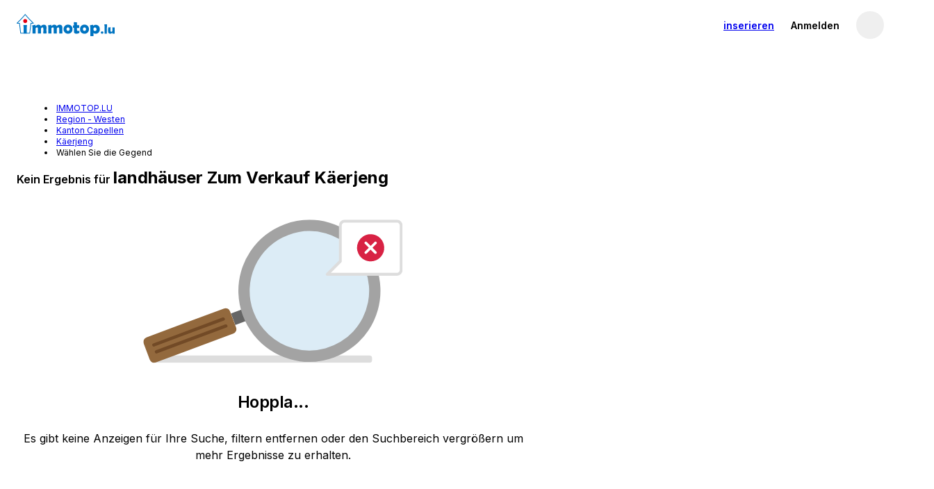

--- FILE ---
content_type: text/html; charset=utf-8
request_url: https://www.immotop.lu/de/vente-ferme/kaerjeng/
body_size: 68158
content:
<!DOCTYPE html><html prefix="" lang="de"><head><meta charSet="utf-8" data-next-head=""/><meta name="viewport" content="width=device-width, initial-scale=1, minimum-scale=1, maximum-scale=1" data-next-head=""/><meta name="referrer" content="always" data-next-head=""/><link rel="canonical" href="https://www.immotop.lu/de/vente-ferme/kaerjeng/" data-next-head=""/><link rel="alternate" hreflang="it" href="https://www.immotop.lu/it/vente-ferme/kaerjeng/" data-next-head=""/><link rel="alternate" hreflang="en" href="https://www.immotop.lu/en/vente-ferme/kaerjeng/" data-next-head=""/><link rel="alternate" hreflang="de" href="https://www.immotop.lu/de/vente-ferme/kaerjeng/" data-next-head=""/><link rel="alternate" hreflang="es" href="https://www.immotop.lu/es/vente-ferme/kaerjeng/" data-next-head=""/><link rel="alternate" hreflang="el" href="https://www.immotop.lu/el/vente-ferme/kaerjeng/" data-next-head=""/><link rel="alternate" hreflang="pt" href="https://www.immotop.lu/pt/vente-ferme/kaerjeng/" data-next-head=""/><link rel="alternate" hreflang="ru" href="https://www.immotop.lu/ru/vente-ferme/kaerjeng/" data-next-head=""/><link rel="alternate" hreflang="fr" href="https://www.immotop.lu/vente-ferme/kaerjeng/" data-next-head=""/><link rel="alternate" hreflang="x-default" href="https://www.immotop.lu/vente-ferme/kaerjeng/" data-next-head=""/><meta http-equiv="X-UA-Compatible" content="IE=Edge" data-next-head=""/><title data-next-head="">Landhäuser Zum Verkauf Käerjeng - IMMOTOP.LU</title><meta name="robots" content="index,follow" data-next-head=""/><meta property="og:title" content="Landhäuser Zum Verkauf Käerjeng - IMMOTOP.LU" data-next-head=""/><meta property="og:description" content="Anzeigen für landhäuser Zum Verkauf in Käerjeng. Entdecken Sie alle Inserate von Privaten und Agenturen und wählen Sie mit IMMOTOP.LU Ihr zukünftiges Heim." data-next-head=""/><meta property="og:image" content="Https://s1.immotop.lu/_next/static/media/og-image1.91_1-logotype.43dc8a34.png" data-next-head=""/><meta property="og:site_name" content="Immotop.lu" data-next-head=""/><meta property="og:type" content="website" data-next-head=""/><meta name="description" content="Anzeigen für landhäuser Zum Verkauf in Käerjeng. Entdecken Sie alle Inserate von Privaten und Agenturen und wählen Sie mit IMMOTOP.LU Ihr zukünftiges Heim." data-next-head=""/><meta http-equiv="origin-trial" content="AmYknHc7gTF/RcpO+IhkGll6LoUQ9SLAjVw+HlEKSgX8YHkBDmUZGaXZqmpDqeLa4oIlT4dMcRh8bxyRJ8arqAMAAABZeyJvcmlnaW4iOiJodHRwczovL3d3dy5pbW1vdG9wLmx1OjQ0MyIsImZlYXR1cmUiOiJQZXJtaXNzaW9uRWxlbWVudCIsImV4cGlyeSI6MTc3MTg5MTIwMH0=" data-next-head=""/><link rel="preconnect" href="https://s1.immotop.lu"/><link rel="preconnect" href="https://www.googletagmanager.com"/><meta name="apple-mobile-web-app-status-bar-style" content="black-translucent"/><meta name="theme-color" content="#0074c1"/><meta name="apple-mobile-web-app-title" content="Immotop.lu"/><meta name="application-name" content="Immotop.lu"/><link rel="apple-touch-icon" href="https://s1.immotop.lu/_next/static/media/apple-touch-icon.cc6fb91b.png"/><link rel="icon" type="image/png" sizes="32x32" href="https://s1.immotop.lu/_next/static/media/favicon-32x32.c8e848bb.png"/><link rel="icon" type="image/png" sizes="16x16" href="https://s1.immotop.lu/_next/static/media/favicon-16x16.08ec51a1.png"/><link rel="mask-icon" href="https://s1.immotop.lu/_next/static/media/safari-pinned-tab.ee8311f7ab52c53c.svg" color="#0074c1"/><link rel="shortcut icon" href="https://s1.immotop.lu/_next/static/media/favicon.3c45f433.ico"/><link rel="preload" href="https://s1.immotop.lu/_next/static/media/e4af272ccee01ff0-s.p.woff2" as="font" type="font/woff2" crossorigin="anonymous" data-next-font="size-adjust"/><link rel="preload" href="https://s1.immotop.lu/_next/static/css/1ce6b262fadf0a20.css" as="style"/><link rel="preload" href="https://s1.immotop.lu/_next/static/css/0101edacd49b4e72.css" as="style"/><link rel="preload" href="https://s1.immotop.lu/_next/static/css/8acc19aa3508229e.css" as="style"/><link rel="preload" href="https://s1.immotop.lu/_next/static/css/4c60160ea18d95c3.css" as="style"/><link rel="preload" href="https://s1.immotop.lu/_next/static/css/c25f038b91331014.css" as="style"/><link rel="stylesheet" href="https://s1.immotop.lu/_next/static/css/1ce6b262fadf0a20.css" data-n-g=""/><link rel="stylesheet" href="https://s1.immotop.lu/_next/static/css/0101edacd49b4e72.css" data-n-p=""/><link rel="stylesheet" href="https://s1.immotop.lu/_next/static/css/8acc19aa3508229e.css" data-n-p=""/><link rel="stylesheet" href="https://s1.immotop.lu/_next/static/css/4c60160ea18d95c3.css" data-n-p=""/><link rel="stylesheet" href="https://s1.immotop.lu/_next/static/css/c25f038b91331014.css" data-n-p=""/><noscript data-n-css=""></noscript><script defer="" noModule="" src="https://s1.immotop.lu/_next/static/chunks/polyfills-42372ed130431b0a.js"></script><script src="https://s1.immotop.lu/_next/static/chunks/webpack-e1694445d6b5e49e.js" defer=""></script><script src="https://s1.immotop.lu/_next/static/chunks/framework-c2e1db37378fa9be.js" defer=""></script><script src="https://s1.immotop.lu/_next/static/chunks/main-4a5eee7208034968.js" defer=""></script><script src="https://s1.immotop.lu/_next/static/chunks/pages/_app-5b077e13b1eb760c.js" defer=""></script><script src="https://s1.immotop.lu/_next/static/chunks/1642-389a1983acbabe98.js" defer=""></script><script src="https://s1.immotop.lu/_next/static/chunks/2353-93da3500e438832f.js" defer=""></script><script src="https://s1.immotop.lu/_next/static/chunks/7379-1201293551a2678f.js" defer=""></script><script src="https://s1.immotop.lu/_next/static/chunks/575-b4135a5296030897.js" defer=""></script><script src="https://s1.immotop.lu/_next/static/chunks/3330-24dfd22aafecdff5.js" defer=""></script><script src="https://s1.immotop.lu/_next/static/chunks/8400-9edb8737808a6a81.js" defer=""></script><script src="https://s1.immotop.lu/_next/static/chunks/5827-6f87f76c12cafbf2.js" defer=""></script><script src="https://s1.immotop.lu/_next/static/chunks/8862-0358e5c673884e59.js" defer=""></script><script src="https://s1.immotop.lu/_next/static/chunks/8693-d657f719e324a53a.js" defer=""></script><script src="https://s1.immotop.lu/_next/static/chunks/9446-97a89055b2e50249.js" defer=""></script><script src="https://s1.immotop.lu/_next/static/chunks/4963-0b479d73e041e1b5.js" defer=""></script><script src="https://s1.immotop.lu/_next/static/chunks/791-166ec4a621005c66.js" defer=""></script><script src="https://s1.immotop.lu/_next/static/chunks/9129-3aa3161cb63fb4c7.js" defer=""></script><script src="https://s1.immotop.lu/_next/static/chunks/2242-367439e21b66c783.js" defer=""></script><script src="https://s1.immotop.lu/_next/static/chunks/6638-6d83f74aa8aa9b45.js" defer=""></script><script src="https://s1.immotop.lu/_next/static/chunks/1922-c0d42a17ed645bc1.js" defer=""></script><script src="https://s1.immotop.lu/_next/static/chunks/8268-edddc4b02175847b.js" defer=""></script><script src="https://s1.immotop.lu/_next/static/chunks/3715-553ab240cf9a009e.js" defer=""></script><script src="https://s1.immotop.lu/_next/static/chunks/8562-1a5a39ee2486eb80.js" defer=""></script><script src="https://s1.immotop.lu/_next/static/chunks/8858-007850fe49f9c25b.js" defer=""></script><script src="https://s1.immotop.lu/_next/static/chunks/2902-e4513a950914bfcc.js" defer=""></script><script src="https://s1.immotop.lu/_next/static/chunks/9837-f4cf363b30d92eb1.js" defer=""></script><script src="https://s1.immotop.lu/_next/static/chunks/9506-42015707c56637f0.js" defer=""></script><script src="https://s1.immotop.lu/_next/static/chunks/9975-67f4b9f923f1a694.js" defer=""></script><script src="https://s1.immotop.lu/_next/static/chunks/3402-46a18d514a54d5f5.js" defer=""></script><script src="https://s1.immotop.lu/_next/static/chunks/9810-221186c21161c076.js" defer=""></script><script src="https://s1.immotop.lu/_next/static/chunks/pages/%5Blang%5D/%5Bcontract-type%5D/%5Bgeography%5D/%5B%5B...all%5D%5D-4082b6feb78968f1.js" defer=""></script><script src="https://s1.immotop.lu/_next/static/e0Lzn_8vpRkycAbbCgF5p/_buildManifest.js" defer=""></script><script src="https://s1.immotop.lu/_next/static/e0Lzn_8vpRkycAbbCgF5p/_ssgManifest.js" defer=""></script></head><body><link rel="preload" as="image" href="https://pic.immotop.lu/imagenoresize/148398741.jpg"/><link rel="preload" as="image" href="https://pic.immotop.lu/imagenoresize/148455151.jpg"/><link rel="preload" as="image" href="https://pic.immotop.lu/imagenoresize/148423711.jpg"/><link rel="preload" as="image" href="https://pic.immotop.lu/imagenoresize/147681345.jpg"/><link rel="preload" as="image" href="https://pic.immotop.lu/imagenoresize/47191541.jpg"/><link rel="preload" as="image" href="https://pic.immotop.lu/imagenoresize/148459891.jpg"/><link rel="preload" as="image" href="https://pic.immotop.lu/imagenoresize/147682015.jpg"/><link rel="preload" as="image" href="https://pic.immotop.lu/imagenoresize/146019485.jpg"/><link rel="preload" as="image" href="https://pic.immotop.lu/imagenoresize/49160455.jpg"/><link rel="preload" as="image" href="https://pic.immotop.lu/imagenoresize/139656791.jpg"/><div id="__next"><div id="app" class="__className_a64488"> <div class="styles_in-searchLayoutHeader__2ZOah"><header id="siteHeader" class="nd-navbar SiteHeader_header__NpBxN SiteHeader_header__positive__o3KWQ"><nav class="nd-navbar__row"><section class="nd-navbar__section nd-navbar__section--brand nd-navbar__section--brandWithSearch"><a class="nd-navbar__link Brand_logo__Q_pSN" href="https://www.immotop.lu/de/" aria-label="immotop.lu"><picture class="nd-navbar__logo HeaderLogo_picture__qY3W9 HeaderLogo_tall__cf_q0"><source media="(max-width: 1023px)" srcSet="https://s1.immotop.lu/_next/static/media/mark-immotop-positive.9b82cd2ca756df0b.svg" width="48" height="48"/><img src="https://s1.immotop.lu/_next/static/media/logo-immotop-positive.50d5caccdc212255.svg" alt="immotop.lu"/></picture></a></section><section class="nd-navbar__section nd-navbar__section--search"><div class="nd-navbar__item nd-navbar__item--search Search_item__716u6" role="button"><div class="nd-button nd-button--block Fallback_fallback__UaQPb"></div></div></section><div class="nd-navbar__section nd-navbar__section--user User_hideOnMobile__fFCFF"><div class="nd-navbar__item nd-navbar__item--mediumVisible nd-navbar__item--publishBtn" role="button"><a class="nd-button nd-navbar__btnText User_positiveButton__fIEIZ" href="https://www.immotop.lu/advertise-property/?from=navbar"><span class="nd-navbar__showOnWideScreen">Anzeigen erstellen</span><span class="nd-navbar__hideOnWideScreen">inserieren</span></a></div><im-login-button role="button" aria-label="Anmelden" class="nd-navbar__link User_hideOnMobile__fFCFF">Anmelden</im-login-button><div class="ic-userMenuWrapper nd-navbar__item nd-navbar__userMenu User_userMenu__n9LD0"><button aria-label="Profil" data-cy="userAvatar" class="ic-userButton is-onLightBg"><span aria-label="Profil" class="nd-avatar ic-userAvatar ic-userAvatar__iconPlaceholder ic-userAvatar__iconPlaceholderDark ic-userButton__avatar"><svg viewBox="0 0 24 24" class="nd-icon"><use class="nd-icon__use" href="#user-round--active"></use></svg></span></button></div></div></nav></header><div class="FormBar_bar__9u5xd FiltersBar_bar__QPAJF FiltersBar_bar__hasAIButton__7roFn is-mobileHydrating"><div class="styles_in-searchFiltersSkeleton__zyzWb"><div class="styles_in-searchFiltersSkeleton__item__9l11k styles_in-searchFiltersSkeleton__item--button__G33cY"></div><div class="styles_in-searchFiltersSkeleton__item__9l11k styles_in-searchFiltersSkeleton__item--select__38Iyr"></div><div class="styles_in-searchFiltersSkeleton__item__9l11k styles_in-searchFiltersSkeleton__item--typo__B7v8N"></div><div class="styles_in-searchFiltersSkeleton__item__9l11k styles_in-searchFiltersSkeleton__item--range__7WuTq"></div><div class="styles_in-searchFiltersSkeleton__item__9l11k styles_in-searchFiltersSkeleton__item--range__7WuTq"></div><div class="styles_in-searchFiltersSkeleton__item__9l11k styles_in-searchFiltersSkeleton__item--range__7WuTq"></div><div class="styles_in-searchFiltersSkeleton__item__9l11k styles_in-searchFiltersSkeleton__item--select__38Iyr"></div><div class="styles_in-searchFiltersSkeleton__item__9l11k styles_in-searchFiltersSkeleton__item--select__38Iyr"></div><div class="styles_in-searchFiltersSkeleton__item__9l11k styles_in-searchFiltersSkeleton__item--select__38Iyr"></div></div><button class="nd-button nd-button--accent is-desktopHydrating FiltersBar_saveSearch__qm5AL" type="button" data-cy="save-search-button"><svg viewBox="0 0 24 24" class="nd-icon nd-button__icon"><use class="nd-icon__use" href="#bell"></use></svg><span>speichern</span></button><button class="nd-button nd-button--iconOnly styles_in-toggleMapListButton__x0SpK FiltersBar_mapButton__FeQFo" title="Karte"><svg viewBox="0 0 24 24" class="nd-icon nd-button__icon"><use class="nd-icon__use" href="#map"></use></svg></button></div></div><main class="styles_in-searchLayoutMain__axm3i"><section class="styles_in-searchLayoutResultsWrapper__JyNWi"><div class="styles_in-searchLayoutResults__uA3KL" data-cy="search-layout-results"><ul class="nd-list nd-list--arrow styles_in-breadcrumb__TRUUd" data-cy="breadcrumb" itemScope="" itemType="http://schema.org/BreadcrumbList"><li class="nd-list__item styles_in-breadcrumb__item__w52Iy" itemProp="itemListElement" itemScope="" itemType="http://schema.org/ListItem"><a class="" itemProp="item" href="https://www.immotop.lu/de/"><span itemProp="name">IMMOTOP.LU</span></a><meta itemProp="position" content="1"/></li><li class="nd-list__item styles_in-breadcrumb__item__w52Iy" itemProp="itemListElement" itemScope="" itemType="http://schema.org/ListItem"><a class="" itemProp="item" href="https://www.immotop.lu/de/vente-ferme/ouest-lu/"><span itemProp="name">Region - Westen</span></a><meta itemProp="position" content="2"/></li><li class="nd-list__item styles_in-breadcrumb__item__w52Iy" itemProp="itemListElement" itemScope="" itemType="http://schema.org/ListItem"><a class="" itemProp="item" href="https://www.immotop.lu/de/vente-ferme/capellen-canton/"><span itemProp="name">Kanton Capellen</span></a><meta itemProp="position" content="3"/></li><li class="nd-list__item styles_in-breadcrumb__item__w52Iy" itemProp="itemListElement" itemScope="" itemType="http://schema.org/ListItem"><a class="" itemProp="item" href="https://www.immotop.lu/de/vente-ferme/kaerjeng/"><span itemProp="name">Käerjeng</span></a><meta itemProp="position" content="4"/></li><li class="nd-list__item styles_in-breadcrumb__item__w52Iy" itemScope=""><a class="styles_in-breadcrumbLink__dropdownLabel__H3Ojk" role="button"><span>Wählen Sie die Gegend</span></a><div data-cy="breadcrumb-dropdown" class="nd-dropdown nd-dropdown--scrollable styles_in-breadcrumbDropdown__YTzGY"><ul class="nd-stack"><li class="nd-stackItem styles_in-breadcrumbOptions__B41_6"><a class="styles_in-breadcrumbLink__dropdownLink__AfYh0" rel="nofollow" href="https://www.immotop.lu/de/vente-ferme/kaerjeng/linger/">Linger</a></li><li class="nd-stackItem styles_in-breadcrumbOptions__B41_6"><a class="styles_in-breadcrumbLink__dropdownLink__AfYh0" rel="nofollow" href="https://www.immotop.lu/de/vente-ferme/kaerjeng/hautcharage/">Hautcharage</a></li><li class="nd-stackItem styles_in-breadcrumbOptions__B41_6"><a class="styles_in-breadcrumbLink__dropdownLink__AfYh0" rel="nofollow" href="https://www.immotop.lu/de/vente-ferme/kaerjeng/clemency/">Clemency</a></li><li class="nd-stackItem styles_in-breadcrumbOptions__B41_6"><a class="styles_in-breadcrumbLink__dropdownLink__AfYh0" rel="nofollow" href="https://www.immotop.lu/de/vente-ferme/kaerjeng/fingig/">Fingig</a></li><li class="nd-stackItem styles_in-breadcrumbOptions__B41_6"><a class="styles_in-breadcrumbLink__dropdownLink__AfYh0" rel="nofollow" href="https://www.immotop.lu/de/vente-ferme/kaerjeng/bascharage/">Bascharage</a></li></ul></div><meta itemProp="position" content="5"/></li></ul><div class="ListingListHeader_header__ABDIQ" data-cy="search-results-header"><div class="ListingListHeader_title__mOXYa ListingListHeader_isHiddenOnMobile__LNrRh">Kein Ergebnis für <h1 class="styles_ls-mainContent__subtitle__Db64v">landhäuser Zum Verkauf Käerjeng</h1></div></div><div class="styles_in-emptyState__aWPHk styles_in-emptyState--list__0NWJ8 styles_ls-mainContent__emptyState__E3dr6"><picture class="styles_in-emptyState__image__76zzv"><img src="https://s1.immotop.lu/_next/static/media/EmptyStateSearch.e9f6665aa9f09604.svg" alt="" height="160"/></picture><p class="styles_in-emptyState__title__DUCKx">Hoppla<!-- -->...</p><p>Es gibt keine Anzeigen für Ihre Suche, filtern entfernen oder den Suchbereich vergrößern um mehr Ergebnisse zu erhalten.</p><div class="styles_in-saveSearch__box__iEyJu styles_ls-mainContent__saveSearchBox__iyF3T"><div class="styles_in-saveSearch__boxContent__ztUJv"><p class="styles_in-saveSearch__boxText__0_Va1">Möchten Sie benachrichtigt werden, sobald Anzeigen mit diesen Merkmalen verfügbar sind?</p><button class="nd-button nd-button--accent is-desktopHydrating" type="button" data-cy="save-search-button"><span>speichern</span></button></div></div></div><div class="AgencyList_title__q8PwB">Finden Sie die für Sie maßgeschneiderte Immobilie, lassen Sie sich von Immobilienagenturen in der Gegend helfen</div><ul class="nd-list nd-list--borderBottom AgencyList_list__LLfbP" data-cy="result-agency-list"><li class="nd-list__item AgencyList_listItem__ybsI6"><div class="nd-mediaObject nd-mediaObject--colToRow AgencyListItem_item__neqlk" role="button" tabindex="0"><figure class="nd-figure nd-figure--bordered AgencyLogo_logo__aKp9M nd-ratio"><img class="nd-figure__content AgencyLogo_image__FdZJp" src="https://pic.immotop.lu/imagenoresize/148398741.jpg" alt="MY LOFT LUX REAL ESTATE" height="60"/></figure><div class="nd-mediaObject__content"><div class="nd-mediaObject__contentTop"><a href="https://www.immotop.lu/de/agences-immobilieres/376965/" class="Title_title__vgRLl Title_title__truncate__wUJYW">MY LOFT LUX REAL ESTATE</a><ul class="nd-list nd-list--pipe InfoList_item__ripWw"><li class="nd-list__item">Partner CIGDL</li><li class="nd-list__item">Auf Immotop.lu seit 11 Jahren</li></ul><p class="Address_address___5nu4">54, Op Zaemer (Bâtiment n°17) 4959 - Käerjeng</p></div><div class="nd-mediaObject__contentBottom Actions_actions__VvAeA"><button class="nd-button" data-type="tel1"><svg viewBox="0 0 24 24" class="nd-icon nd-button__icon"><use class="nd-icon__use" href="#phone"></use></svg>Telefon</button><button class="nd-button"><svg viewBox="0 0 24 24" class="nd-icon nd-button__icon"><use class="nd-icon__use" href="#chat"></use></svg>Nachricht</button></div></div></div></li><li class="nd-list__item AgencyList_listItem__ybsI6"><div class="nd-mediaObject nd-mediaObject--colToRow AgencyListItem_item__neqlk" role="button" tabindex="0"><figure class="nd-figure nd-figure--bordered AgencyLogo_logo__aKp9M nd-ratio"><img class="nd-figure__content AgencyLogo_image__FdZJp" src="https://pic.immotop.lu/imagenoresize/148455151.jpg" alt="Agence Immobilière MARAMAX s.à r.l." height="60"/></figure><div class="nd-mediaObject__content"><div class="nd-mediaObject__contentTop"><a href="https://www.immotop.lu/de/agences-immobilieres/376707/" class="Title_title__vgRLl Title_title__truncate__wUJYW">Agence Immobilière MARAMAX s.à r.l.</a><ul class="nd-list nd-list--pipe InfoList_item__ripWw"><li class="nd-list__item">Partner CIGDL</li><li class="nd-list__item">Auf Immotop.lu seit 11 Jahren</li></ul><p class="Address_address___5nu4">2a, rue de la Résistance 4901 - Käerjeng</p><p class="Description_description__kKlk8">MaraMax s.àr.l est votre partenaire de confiance dans vos démarches de transactions immobilières.

Spécialisés dans la vente, location, promotion et achat des biens immobiliers, nous sommes là pour que votre projet devient réalité.

Une expérience de plus de vingt-cinq ans ainsi qu&#x27;un portefeuille de clients actualisé en permanence sont des atouts que nous mettons à votre disposition, afin de vous garantir un service de qualité.

Au-delà de la transaction, nous vous accompagnerons dans toutes vos démarches.

N&#x27;hésitez pas et venez découvrir MaraMax s.àr.l dans un de nos 2 bureaux 2a, rue de la résistance L-4942 Bascharage, 35 route de Longwy L-4750 Pétange.

Notre équipe vous attend! </p></div><div class="nd-mediaObject__contentBottom Actions_actions__VvAeA"><button class="nd-button" data-type="tel1"><svg viewBox="0 0 24 24" class="nd-icon nd-button__icon"><use class="nd-icon__use" href="#phone"></use></svg>Telefon</button><button class="nd-button"><svg viewBox="0 0 24 24" class="nd-icon nd-button__icon"><use class="nd-icon__use" href="#chat"></use></svg>Nachricht</button></div></div></div></li><li class="nd-list__item AgencyList_listItem__ybsI6"><div class="nd-mediaObject nd-mediaObject--colToRow AgencyListItem_item__neqlk" role="button" tabindex="0"><figure class="nd-figure nd-figure--bordered AgencyLogo_logo__aKp9M nd-ratio"><img class="nd-figure__content AgencyLogo_image__FdZJp" src="https://pic.immotop.lu/imagenoresize/148423711.jpg" alt="MP Partners SARL" height="60"/></figure><div class="nd-mediaObject__content"><div class="nd-mediaObject__contentTop"><a href="https://www.immotop.lu/de/agences-immobilieres/376823/" class="Title_title__vgRLl Title_title__truncate__wUJYW">MP Partners SARL</a><ul class="nd-list nd-list--pipe InfoList_item__ripWw"><li class="nd-list__item">Auf Immotop.lu seit 10 Jahren</li></ul><p class="Address_address___5nu4">119, Avenue de Luxembourg 4901 - Käerjeng</p><p class="Description_description__kKlk8">MP Partners votre agence à Bascharage, vous accueille du lundi au Vendredi de 8h30 à 18h00.

Le samedi nous travaillons sur rendez-vous.

Spécialiste de l’achat, vente, location et promotion au Luxembourg, nous sommes là pour que votre projet devienne réalité.

L’agence M&amp;P Partners vous propose un nouveau regard sur l’immobilier. Au delà, de la transaction nous vous accompagnons dans vos démarches.

Nous mettons à votre disposition notre professionnalisme grâce à la qualité relationnelle entretenue avec nos clients et les liens que nous tissons. Nous ouvrons nos annonces à un très large public en utilisant les outils marketing les plus adaptées.

Notre savoir faire et notre sérieux permettront de cibler au mieux vos attentes afin de réaliser vos projets.

Nous vous proposons une estimation gratuite de votre bien.

L’équipe MP Partners</p></div><div class="nd-mediaObject__contentBottom Actions_actions__VvAeA"><button class="nd-button" data-type="tel1"><svg viewBox="0 0 24 24" class="nd-icon nd-button__icon"><use class="nd-icon__use" href="#phone"></use></svg>Telefon</button><button class="nd-button"><svg viewBox="0 0 24 24" class="nd-icon nd-button__icon"><use class="nd-icon__use" href="#chat"></use></svg>Nachricht</button></div></div></div></li><li class="nd-list__item AgencyList_listItem__ybsI6"><div class="nd-mediaObject nd-mediaObject--colToRow AgencyListItem_item__neqlk" role="button" tabindex="0"><figure class="nd-figure nd-figure--bordered AgencyLogo_logo__aKp9M nd-ratio"><img class="nd-figure__content AgencyLogo_image__FdZJp" src="https://pic.immotop.lu/imagenoresize/147681345.jpg" alt="Ad&#x27;Im S.à r.l.-S" height="60"/></figure><div class="nd-mediaObject__content"><div class="nd-mediaObject__contentTop"><a href="https://www.immotop.lu/de/agences-immobilieres/382125/" class="Title_title__vgRLl Title_title__truncate__wUJYW">Ad&#x27;Im S.à r.l.-S</a><ul class="nd-list nd-list--pipe InfoList_item__ripWw"><li class="nd-list__item">Auf Immotop.lu seit 3 Jahren</li></ul><p class="Address_address___5nu4">22, rue des Roses 4955 - Käerjeng</p></div><div class="nd-mediaObject__contentBottom Actions_actions__VvAeA"><button class="nd-button" data-type="tel1"><svg viewBox="0 0 24 24" class="nd-icon nd-button__icon"><use class="nd-icon__use" href="#phone"></use></svg>Telefon</button><button class="nd-button"><svg viewBox="0 0 24 24" class="nd-icon nd-button__icon"><use class="nd-icon__use" href="#chat"></use></svg>Nachricht</button></div></div></div></li><li class="nd-list__item AgencyList_listItem__ybsI6"><div class="nd-mediaObject nd-mediaObject--colToRow AgencyListItem_item__neqlk" role="button" tabindex="0"><figure class="nd-figure nd-figure--bordered AgencyLogo_logo__aKp9M nd-ratio"><img class="nd-figure__content AgencyLogo_image__FdZJp" src="https://pic.immotop.lu/imagenoresize/47191541.jpg" alt="Immo-Maxma Sàrl" height="60"/></figure><div class="nd-mediaObject__content"><div class="nd-mediaObject__contentTop"><a href="https://www.immotop.lu/de/agences-immobilieres/376591/" class="Title_title__vgRLl Title_title__truncate__wUJYW">Immo-Maxma Sàrl</a><ul class="nd-list nd-list--pipe InfoList_item__ripWw"><li class="nd-list__item">Auf Immotop.lu seit 15 Jahren</li></ul><p class="Address_address___5nu4">1 avenue de Luxembourg 4950 - Käerjeng</p><p class="Description_description__kKlk8">Immo-Maxma SARL votre partenaire dans toutes vos démarches immobilières depuis 2009.

Immo-Maxma est spécialisée dans la vente, location, promotion immobilière, et nous sommes là pour que votre projet devienne réalité.

Nous vous offrons un service discret et confidentiel pour la vente et la location de vos biens immobiliers privés ou commerciaux.

Vendre un bien peut se révéler être un parcours du combattant pour l’acheteur et un long calvaire pour le propriétaire. 

Immo Maxma prend en charge le processus de recherche de bien suivant vos critères de recherche, vous conseille tout au long de vos recherches-visites, vous offre un accompagnement personnalisé complet, une étude financière suivie.

Immo-Maxma vous accompagne dans toutes vos démarches.

Estimation gratuite sur simple demande ! N’hésitez pas et venez découvrir Immo-Maxma SARL.</p></div><div class="nd-mediaObject__contentBottom Actions_actions__VvAeA"><button class="nd-button" data-type="vtel"><svg viewBox="0 0 24 24" class="nd-icon nd-button__icon"><use class="nd-icon__use" href="#phone"></use></svg>Telefon</button><button class="nd-button"><svg viewBox="0 0 24 24" class="nd-icon nd-button__icon"><use class="nd-icon__use" href="#chat"></use></svg>Nachricht</button></div></div></div></li><li class="nd-list__item AgencyList_listItem__ybsI6"><div class="nd-mediaObject nd-mediaObject--colToRow AgencyListItem_item__neqlk" role="button" tabindex="0"><figure class="nd-figure nd-figure--bordered AgencyLogo_logo__aKp9M nd-ratio"><img class="nd-figure__content AgencyLogo_image__FdZJp" src="https://pic.immotop.lu/imagenoresize/148459891.jpg" alt="HAPPY REAL ESTATE LUXEMBOURG" height="60"/></figure><div class="nd-mediaObject__content"><div class="nd-mediaObject__contentTop"><a href="https://www.immotop.lu/de/agences-immobilieres/382645/" class="Title_title__vgRLl Title_title__truncate__wUJYW">HAPPY REAL ESTATE LUXEMBOURG</a><p class="Address_address___5nu4">Happy Real estate Luxembourg 4940 - Käerjeng</p></div><div class="nd-mediaObject__contentBottom Actions_actions__VvAeA"><button class="nd-button" data-type="tel1"><svg viewBox="0 0 24 24" class="nd-icon nd-button__icon"><use class="nd-icon__use" href="#phone"></use></svg>Telefon</button><button class="nd-button"><svg viewBox="0 0 24 24" class="nd-icon nd-button__icon"><use class="nd-icon__use" href="#chat"></use></svg>Nachricht</button></div></div></div></li><li class="nd-list__item AgencyList_listItem__ybsI6"><div class="nd-mediaObject nd-mediaObject--colToRow AgencyListItem_item__neqlk" role="button" tabindex="0"><figure class="nd-figure nd-figure--bordered AgencyLogo_logo__aKp9M nd-ratio"><img class="nd-figure__content AgencyLogo_image__FdZJp" src="https://pic.immotop.lu/imagenoresize/147682015.jpg" alt="NIA DOMO" height="60"/></figure><div class="nd-mediaObject__content"><div class="nd-mediaObject__contentTop"><a href="https://www.immotop.lu/de/agences-immobilieres/382143/" class="Title_title__vgRLl Title_title__truncate__wUJYW">NIA DOMO</a><ul class="nd-list nd-list--pipe InfoList_item__ripWw"><li class="nd-list__item">Auf Immotop.lu seit 3 Jahren</li></ul><p class="Address_address___5nu4">33, rue du bois 4795 - Käerjeng</p></div><div class="nd-mediaObject__contentBottom Actions_actions__VvAeA"><button class="nd-button" data-type="vtel"><svg viewBox="0 0 24 24" class="nd-icon nd-button__icon"><use class="nd-icon__use" href="#phone"></use></svg>Telefon</button><button class="nd-button"><svg viewBox="0 0 24 24" class="nd-icon nd-button__icon"><use class="nd-icon__use" href="#chat"></use></svg>Nachricht</button></div></div></div></li><li class="nd-list__item AgencyList_listItem__ybsI6"><div class="nd-mediaObject nd-mediaObject--colToRow AgencyListItem_item__neqlk" role="button" tabindex="0"><figure class="nd-figure nd-figure--bordered AgencyLogo_logo__aKp9M nd-ratio"><img class="nd-figure__content AgencyLogo_image__FdZJp" src="https://pic.immotop.lu/imagenoresize/146019485.jpg" alt="Golden Immobilière SA" height="60"/></figure><div class="nd-mediaObject__content"><div class="nd-mediaObject__contentTop"><a href="https://www.immotop.lu/de/agences-immobilieres/376575/" class="Title_title__vgRLl Title_title__truncate__wUJYW">Golden Immobilière SA</a><ul class="nd-list nd-list--pipe InfoList_item__ripWw"><li class="nd-list__item">Auf Immotop.lu seit 14 Jahren</li></ul><p class="Address_address___5nu4">3, Rue de la Résistance 4942 - Käerjeng</p><p class="Description_description__kKlk8">Bienvenue chez GOLDEN IMMOBILIERE
Votre Référence Immobilière à Bascharage depuis 1998
Depuis plus de 25 ans, nous accompagnons nos clients avec passion, expertise et professionnalisme dans tous leurs projets immobiliers. Que vous souhaitiez acheter, vendre ou louer, notre agence est à vos côtés pour vous offrir un service sur mesure, adapté à vos besoins et à vos rêves.
Située au cœur de Bascharage, notre équipe met son expérience sur tout le Grand-Duché et son savoir-faire à votre service pour vous guider à chaque étape, avec une approche fondée sur la transparence, la confiance et l&#x27;excellence.
</p></div><div class="nd-mediaObject__contentBottom Actions_actions__VvAeA"><button class="nd-button" data-type="tel1"><svg viewBox="0 0 24 24" class="nd-icon nd-button__icon"><use class="nd-icon__use" href="#phone"></use></svg>Telefon</button><button class="nd-button"><svg viewBox="0 0 24 24" class="nd-icon nd-button__icon"><use class="nd-icon__use" href="#chat"></use></svg>Nachricht</button></div></div></div></li><li class="nd-list__item AgencyList_listItem__ybsI6"><div class="nd-mediaObject nd-mediaObject--colToRow AgencyListItem_item__neqlk" role="button" tabindex="0"><figure class="nd-figure nd-figure--bordered AgencyLogo_logo__aKp9M nd-ratio"><img class="nd-figure__content AgencyLogo_image__FdZJp" src="https://pic.immotop.lu/imagenoresize/49160455.jpg" alt="Korrekt Immo" height="60"/></figure><div class="nd-mediaObject__content"><div class="nd-mediaObject__contentTop"><a href="https://www.immotop.lu/de/agences-immobilieres/376797/" class="Title_title__vgRLl Title_title__truncate__wUJYW">Korrekt Immo</a><p class="Address_address___5nu4">51 Cité Bommelscheuer 4953 - Käerjeng</p></div><div class="nd-mediaObject__contentBottom Actions_actions__VvAeA"><button class="nd-button" data-type="tel1"><svg viewBox="0 0 24 24" class="nd-icon nd-button__icon"><use class="nd-icon__use" href="#phone"></use></svg>Telefon</button><button class="nd-button"><svg viewBox="0 0 24 24" class="nd-icon nd-button__icon"><use class="nd-icon__use" href="#chat"></use></svg>Nachricht</button></div></div></div></li><li class="nd-list__item AgencyList_listItem__ybsI6"><div class="nd-mediaObject nd-mediaObject--colToRow AgencyListItem_item__neqlk" role="button" tabindex="0"><figure class="nd-figure nd-figure--bordered AgencyLogo_logo__aKp9M nd-ratio"><img class="nd-figure__content AgencyLogo_image__FdZJp" src="https://pic.immotop.lu/imagenoresize/139656791.jpg" alt="Agence Immo Direct" height="60"/></figure><div class="nd-mediaObject__content"><div class="nd-mediaObject__contentTop"><a href="https://www.immotop.lu/de/agences-immobilieres/382525/" class="Title_title__vgRLl Title_title__truncate__wUJYW">Agence Immo Direct</a><ul class="nd-list nd-list--pipe InfoList_item__ripWw"><li class="nd-list__item">Auf Immotop.lu seit 1 Jahr</li></ul><p class="Address_address___5nu4">16 rue des près 4941 - Käerjeng</p></div><div class="nd-mediaObject__contentBottom Actions_actions__VvAeA"><button class="nd-button" data-type="tel1"><svg viewBox="0 0 24 24" class="nd-icon nd-button__icon"><use class="nd-icon__use" href="#phone"></use></svg>Telefon</button><button class="nd-button"><svg viewBox="0 0 24 24" class="nd-icon nd-button__icon"><use class="nd-icon__use" href="#chat"></use></svg>Nachricht</button></div></div></div></li></ul><div class="styles_ls-mainContent__relatedLinks__qpGuR" data-cy="related-links"><h2 class="styles_in-relatedLinks__title__Tna7d">Immobilienanzeigen in Käerjeng</h2><div class="styles_in-relatedLinksItem__bhN44"><h3 class="styles_in-relatedLinksItem__titleList__LBy9S">Verwandte Suchanfragen</h3>: <ul class="nd-list nd-list--comma styles_in-relatedLinksItem__list__SVjbn"><li class="nd-list__item styles_in-relatedLinksItem__link__kuqnL"><a class="nd-list__link" href="https://www.immotop.lu/de/agences-immobilieres/kaerjeng/">Immobilienagenturen Käerjeng</a></li><li class="nd-list__item styles_in-relatedLinksItem__link__kuqnL"><a class="nd-list__link" href="https://www.immotop.lu/de/prix-immobilier/ouest-lu/kaerjeng/">Preise Landhäuser</a></li></ul></div></div></div><div class=""><footer class="nd-footer styles_in-footerColumnCompact__uFvvn"><div class="nd-footerTop styles_in-footerColumnCompact__top__S_IJy"><div class="nd-footer__inner"><div class="nd-footerTop__column styles_in-footerColumnCompact__section__VnaNh"><div class="nd-footerSegment"><span class="nd-footerSegment__title">IMMOTOP.LU</span><ul class="nd-list nd-footerSegment__list"><li class="nd-list__item"><a class="nd-list__link" href="https://www.immotop.lu/de/info/about-us/">Wer wir sind</a></li><li class="nd-list__item"><a class="nd-list__link" href="https://www.immotop.lu/de/info/traffic/">Die immobilienbehörde in Luxemburg</a></li><li class="nd-list__item"><a class="nd-list__link" href="https://www.immotop.lu/de/info/jobs/">Offene Stellen</a></li><li class="nd-list__item"><a class="nd-list__link" href="https://www.immotop.lu/de/info/advertising/">Auf der Website werben</a></li><li class="nd-list__item"><a class="nd-list__link" href="https://www.immotop.lu/de/info/contact-us/">Kontakte</a></li><li class="nd-list__item"><a class="nd-list__link" href="https://www.immotop.lu/de/news/">News</a></li><li class="nd-list__item"><a class="nd-list__link" href="https://www.immotop.lu/de/info/promote-real-estate-properties/">Anzeigenerstellung</a></li></ul></div></div></div></div><div class="nd-footerBottom"><div class="nd-footer__inner"><div class="nd-footerSection"><ul class="nd-list nd-list--inline nd-footerDisclaimer"><li class="nd-list__item">© 2026 IMMOTOP.LU | </li><li class="nd-list__item"><a href="https://www.immotop.lu/de/terms/" rel="nofollow">Allgemeine Geschäftsbedingungen</a>, <a href="https://www.immotop.lu/de/terms/privacy/" rel="nofollow">Datenschutzbestimmungen</a> und<!-- --> <a href="https://www.immotop.lu/de/terms/cookie/" rel="nofollow">Verwendung von Cookies</a></li></ul></div><div class="nd-footerSection nd-footerSection--social"><div class="nd-footerSocial"><a href="https://www.facebook.com/ImmotopLuFanPage/" class="nd-footerSocial__icon" target="_blank" rel="nofollow noopener"><svg viewBox="0 0 24 24" class="nd-icon"><use class="nd-icon__use" href="#facebook"></use></svg></a><a href="https://www.instagram.com/immotop.lu/" class="nd-footerSocial__icon" target="_blank" rel="nofollow noopener"><svg viewBox="0 0 24 24" class="nd-icon"><use class="nd-icon__use" href="#instagram"></use></svg></a><a href="https://twitter.com/immotoplu/" class="nd-footerSocial__icon" target="_blank" rel="nofollow noopener"><svg viewBox="0 0 24 24" class="nd-icon"><use class="nd-icon__use" href="#x"></use></svg></a><a href="https://www.linkedin.com/company/immotoplu/" class="nd-footerSocial__icon" target="_blank" rel="nofollow noopener"><svg viewBox="0 0 24 24" class="nd-icon"><use class="nd-icon__use" href="#linkedin"></use></svg></a></div></div></div></div></footer><div class="ListingSearch_userTabWrapper__0mope"></div></div></section><section class="styles_in-searchLayoutMap__A6uP1"><div class="styles_in-searchLayoutMap__map__S9uLL" data-cy="search-map"></div></section></main> </div></div><script id="__NEXT_DATA__" type="application/json">{"props":{"pageProps":{"auth":{"isAuthenticated":false},"translations":{"no_search_result__desk":["Kein Ergebnis für"],"single_search_result__desk":["%s Ergebnis für","%s Ergebnisse für"],"no_search_result__mobile":["Kein Ergebnis"],"single_search_result__mobile":["%s Ergebnis","%s Ergebnisse"],"lbl_immobile":["Immobilie","Immobilien"],"lbl_immobiles":["Immobilien"],"lbl_list":["Liste"],"lbl_map":["Karte"],"act_order":["ordnen"],"act_filter":["Filter"],"lbl_automatic":["automatisch"],"lbl_sort_order_alphabetical_asc":["alphabetisch A-Z"],"lbl_sort_order_alphabetical_desc":["alphabetisch Z-A"],"piu_costosi":["teurer"],"meno_costosi":["günstiger"],"piu_recenti":["neueste"],"piu_locali":["mehr Zimmer"],"meno_locali":["weniger Zimmer"],"listing_empty_results_title":["Hoppla"],"act_see":["sehen Sie"],"lbl_filters":["Filter"],"lbl_photo":["Foto","Fotos"],"lbl_typology":["Art","Arten"],"hidden_ad_updated_txt":["Dieses Inserat wurde aktualisiert, aus diesem Grund haben wir es wieder automatisch Ihrer Sucher hinzugefügt. Klicken Sie hier, um es erneut auszublenden"],"act_hide":["ausblenden"],"act_save":["speichern"],"lbl_saved":["gespeichert"],"lbl_vetrina":["À la une"],"lbl_premium":["first"],"lbl_top":["top"],"lbl_star":["top project"],"lbl_ask_price":["Preis auf Anfrage"],"lbl_room":["Zimmer","Zimmer"],"lbl_rooms":["Zimmer"],"lbl_bathrooms":["Badezimmer"],"lbl_from":["von"],"lbl_bathroom":["Badezimmer","Badezimmer"],"lbl_unit":["Einheit"],"lbl_sale_date":["Verkaufsdatum"],"lbl_price":["Preis"],"lbl_floor":["Etage"],"act_see_all":["alle sehen"],"lbl_availability":["Verfügbarkeit"],"lbl_reference":["Referenz"],"lbl_email":["E-Mail"],"lbl_phone":["Telefon"],"lbl_phone_abbr":["Tel."],"lbl_mobile_phone":["Mobil"],"lbl_fax_abbr":["Fax."],"act_insert_email":["Geben Sie Ihre E-Mail ein"],"act_save_search":["Suche speichern"],"lbl_previous":["Vorherige"],"lbl_next":["Nächste"],"act_edit":["ändern"],"act_draw_map":["auf der Karte einzeichnen"],"lbl_search":["Suche","Suchen"],"act_search":["suchen"],"act_show_more_filters":["weitere Filter"],"area_drawn_on_map":["auf der Karte eingezeichneter Bereich"],"act_confirm":["bestätigen"],"lbl_contract":["Vertrag"],"lbl_for_sale":["Verkauf"],"lbl_for_rent":["Miete"],"lbl_for_auction":["Auktion"],"lbl_measurement":["Fläche"],"lbl_flatmates":["Mitbewohner"],"only_male":["nur Männer"],"only_female":["nur Frauen"],"male_and_female":["Männer und Frauen"],"lbl_employment":["Beschäftigung"],"only_students":["nur Studenten"],"only_workers":["nur Berufstätige"],"students_and_workers":["Studenten und Berufstätige"],"immobile_condition":["Zustand der Immobilie"],"new_or_under_construction":["Neu / Im Bau"],"best_or_renovated":["Ausgezeichnet / renoviert"],"good_or_livable":["Gut"],"needs_renovation":["Renovierungsbedürftig"],"property_type":["Art des Eigentums"],"entire_property":["gesamtes Eigentum"],"bare_property":["bloßes Eigentum"],"partial_property":["anteiliges Eigentum"],"lbl_usufruct":["Nutznießung"],"fractional_ownership":["Gemeinschaftliches Eigentum"],"land_lease":["Erbbaurecht"],"lbl_investment":["Zum Einkommen"],"ground_floor":["Erdgeschoss"],"top_floor":["Dachgeschoss"],"garage_and_parking_space":["Garage und Autoparkplatz"],"single_garage":["Einzelgarage"],"double_garage":["Doppelgarage"],"parking_space":["Parkplatz (Auto)"],"ac_and_heating":["Klimaanlage und Heizung"],"autonomous_heating":["Unabhängige Heizung"],"centralized_heating":["Zentralheizung"],"air_conditioning":["Klimaanlage"],"terrace_and_balcony":["Terrasse und Balkon"],"lbl_terrace":["Terrasse"],"lbl_balcony":["Balkon"],"lbl_feat_balcony":["%d balkon","%d balkone"],"lbl_garden":["Garten"],"private_garden":["privater Garten"],"shared_garden":["Gemeinschaftsgarten"],"energy_rating":["Energieeffizienzklasse"],"Immobiliare.it_energy_rating_high":["Hoch (A, A+, A1-A4)"],"Immobiliare.it_energy_rating_medium":["Mittel (B, C, D und höher)"],"Immobiliare.it_energy_rating_low":["Niedrig (E, F, G und höher)"],"Indomio.es_energy_rating_high":["Hoch (A)"],"Indomio.es_energy_rating_medium":["Mittel (B, C, D und höher)"],"Indomio.es_energy_rating_low":["Niedrig (E, F, G und höher)"],"lbl_elevator":["Aufzug"],"lbl_basement":["Keller"],"lbl_pool":["Pool"],"lbl_furnished":["Möbliert"],"hide_auctions":["Ausgenommen Auktionen"],"animals_allowed":["Tiere erlaubt"],"smokers_allowed":["Raucher erlaubt"],"lbl_your_search":["Ihre Suche"],"related_search":["Verwandte Suchanfragen"],"real_estate_agency":["Immobilienagentur","Immobilienagenturen"],"lbl_agency":["Agentur","Agenturen"],"lbl_real_estate_agency_group":["Gruppe"],"lbl_real_estate_agency_association":["Vereinigung"],"act_show_list":["Liste ansehen"],"similar_real_estate_searches":["Ähnliche Immobiliensuchen"],"real_estate_searches__city":["Immobilienanzeigen in %s"],"act_close":["schließen"],"act_select_zone":["Wählen Sie die Gegend"],"lbl_province":["Provinz","Provinzen"],"lbl_city":["Gemeinde","Gemeinden"],"lbl_ad":["anzeige","anzeigen"],"agency_row_title":["Finden Sie die für Sie maßgeschneiderte Immobilie, lassen Sie sich von Immobilienagenturen in der Gegend helfen"],"listing_meta_min_room":["ab %d Zimmer","ab %d Zimmer"],"listing_meta_max_room":["bis zu %d Zimmer","bis zu %d Zimmer"],"lbl_garage":["Parkings"],"ad_anchor_terrain_commercial_building":["Gewerbebauland"],"ad_anchor_terrain_industrial_building":["Industriebauland"],"ad_anchor_terrain_residential_building":["Wohnbauland"],"ad_anchor_terrain_agrarian":["Ackerland"],"ad_anchor_single_bed_room":["Einzelzimmer"],"ad_anchor_double_bed_room":["Doppelzimmer"],"ad_anchor_triple_bed_room":["Dreibettzimmer"],"ad_anchor_multiple_bed_room":["Vierbettzimmer"],"ad_anchor_bed":["Bett","%d Betten"],"act_publish_ad":["Anzeige erstellen"],"lbl_ads_recents":["neueste"],"act_see_saved_ads":["Liste der gespeicherten Inserate ansehen"],"lbl_not_available":["nicht verfügbar"],"act_cancel":["abbrechen"],"act_delete":["löschen"],"lbl_law_court":["Gericht"],"lbl_construction_company":["Bauunternehmen"],"act_add_notes":["geben Sie eine neue"],"act_see_ad_label":["Inserat ansehen"],"act_restore_hidden_ad":["fügen Sie dieses Inserat wieder Ihrer Suche hinzu"],"lbl_bookmarked_ad":["Inserat unter Favoriten gespeichert"],"act_bookmark_ad":["Unter favoriten speichern"],"pricing_per_bed__edit":["pro Bett"],"empty_state__saved_ads_title":["Kein Inserat gespeichert"],"empty_state__saved_ads_text":["Klicken Sie auf das Herzsymbol, um eine Anzeige zu speichern, die Ihnen gefällt"],"empty_state__saved_search_title":["Keine gespeicherte Suche"],"empty_state__saved_search_text":["Speichern Sie Ihre Suche, Sie finden sie hier und Sie werden benachrichtigt, wenn neue Angebote verfügbar sind"],"deleted_profile_success_message":["Profil erfolgreich gelöscht"],"act_back_to_home":["zurück auf die Startseite"],"act_do_search":["Suche starten"],"generic_404_txt2":["Glücklicherweise sind Sie, wenn Sie ein Haus, ein Büro, ein Geschäft oder ein Grundstück suchen, bereits auf der richtigen Seite."],"act_see_last_saved_search":["Die Liste zuletzt gespeicherten Suchanfragen anzeigen"],"act_start_search":["Suche starten"],"search_formatter_with_zone_selected":["mit %d Gegend","mit %d Gegenden"],"search_formatter_min":["ab %s"],"search_formatter_max":["bis zu %s"],"search_formatter_nr_bathroom":["%d Badezimmer","%d Badezimmer"],"search_formatter_nr_rooms_min_max":["Zimmer ab %d bis %d"],"search_formatter_nr_rooms":["Zimmer %d"],"lbl_heating":["Heizung"],"search_formatter_area_drawn":["eingezeichnetes Gebiet"],"lbl_contacts":["Kontakte"],"lbl_settings":["Einstellungen"],"lbl_privacy":["Datenschutz"],"lbl_newsletter_and_promo":["Newsletter und Werbeaktionen"],"act_verify_phone":["Telefonnummer bestätigen"],"user_profile_name":["Vorname"],"user_profile_name_placeholder":["Vornamen eingeben"],"user_profile_surname":["Nachname"],"user_profile_surname_placeholder":["Nachnamen eingeben"],"user_profile_bday":["Geburtsdatum"],"act_insert_phone":["Telefonnummer eingeben"],"lbl_gender":["Genre"],"lbl_gender_male":["Mann"],"lbl_gender_female":["Frau"],"lbl_user_role_private_person":["Privatperson"],"lbl_user_role_real_estate_agent":["Immobilienmakler"],"lbl_user_registered_residence":["Wohnsitz"],"lbl_password":["Passwort"],"lbl_current_pwd":["aktuelles Passwort"],"act_show":["anzeigen"],"wrong_password":["das Passwort ist nicht korrekt"],"privacy_form_subtitle":["Ihre veröffentlichten Anzeigen enhalten folgende personenbezogene Daten"],"name_surname":["Vor- und Nachname"],"privacy_form_mktg_newsletter_label":["Ich möchte den Newsletter %s News erhalten"],"privacy_form_mktg_communications_label":["Ich möchte Mitteilungen über Informationen und Werbeaktionen erhalten"],"lbl_exit":["verlassen"],"act_delete_profile":["Profil löschen"],"no_verified_email":["E-Mail Adresse nicht bestätigt"],"no_valid_email":["E-Mail Adresse ungültig"],"act_verify":["bestätigen"],"communications_sent_to_email":["Bis Sie die E-Mail Adresse bestätigt haben, erhalten Sie weiterhin Mitteilungen in der Mailbox"],"verified_phone":["Telefonnummer bestätigt"],"lbl_video":["Video","Videos"],"lbl_website":["Webseite"],"lbl_closed":["geschlossen"],"green_number":["Hotline"],"act_read_more":["alles lesen"],"in_evidenza":["Highlights"],"insert_valid_email":["Geben Sie eine gültige E-Mail Adresse ei"],"forgot_password":["Passwort vergessen?"],"lbl_login":["Anmelden"],"act_login":["Anmelden"],"register_it_s_free":["Die Registrierung ist kostenlos"],"act_register":["Registrieren Sie sich"],"already_registered":["Sind schon ein registrierter Benutzer?"],"not_yet_registered":["Sie sind kein registrierter Benutzer?"],"real_estate_agent_or_constructor":["Sind Sie ein Immobilienmakler oder ein Bauherr?"],"lbl_or":["oder"],"act_fb_login":["Facebook"],"name_field_validation_msg":["Vornamen eingeben"],"surname_field_validation_msg":["Nachnamen eingeben"],"phone_field_validation_msg":["Geben Sie eine gültige Telefonnummer ein"],"privacy_field_validation_msg":["Die Zustimmung zur Datenschutzerklärung ist notwendig"],"email_field_validation_msg":["Geben Sie eine gültige E-Mail Adresse ein"],"password_field_validation_msg":["Passwort eingeben"],"lbl_accept_privacy":["Ich bin volljährig, habe die %1$sNutzungsbedindungen%3$s und %2$sDatenschutzerklärungen%3$s gelesen und akzeptiert"],"lbl_accept_mktg_email":["Ich möchte Mitteilungen über Informationen und Werbeaktionen erhalten"],"lbl_show_real_estate_news":["Ich möchte auf dem Laufenden bleiben mit %1$sImmobiliennews%2$s"],"act_send_request":["Anfrage senden"],"alert_email_title_validation":["Geben Sie einen Titel mit mindestens 5 Zeichen ein"],"act_activate_for_free":["Suche speichern"],"act_declare_consent":["Erklären Sie Ihre Zustimmung, bevor Sie fortfahren"],"act_ask_informations":["Informationen nachfragen"],"contact_form_name_placeholder":["Ihr Vorname"],"contact_form_phone_placeholder":["Ihre Telefonnummer"],"contact_form_phone_error_message":["Geben Sie eine gültige Telefonnummer ein"],"contact_form_email_placeholder":["Ihre E-Mail Adresse"],"contact_form_email_error_message":["Geben Sie eine gültige E-Mail Adresse ein"],"contact_form_message_label":["Ihre Nachricht"],"contact_form_message_placeholder":["Ihre Nachricht: Schreiben Sie hier Ihre Nachricht, um detaillierte Informationen zu erhalten"],"lbl_advertiser":["Inserent"],"real_estate_agency_detail":["Datenblatt der Agentur"],"login_wrong_credentials_message":["Eingebener Benutzername oder Passwort nicht korrekt"],"userclass_email_validation_msg":["Gültige E-Mail Adresse eingeben"],"userclass_passwd_length_validation_msg":["Geben Sie mindestens %d Zeichen ein"],"generic_service_unavailable_title":["Der Dienst ist zur Zeit nicht verfügbar"],"lbl_ok":["OK"],"act_continue":["Fortfahren"],"act_hide_ad":["Anzeige ausblenden"],"hidden_ad":["Anzeige ausgeblendet"],"virtual_tour":["virtuelle Tour"],"lbl_planimetry":["Grundriss","Grundrisse"],"ad_with_no_photo":["Anzeige ohne Foto"],"act_ask_for_photos":["Fragen Sie nach Fotos beim Inserenten"],"act_find_out_more":["Entdecken Sie mehr"],"ad_main_data":["Hauptdaten"],"act_show_detail":["Details ansehen"],"lbl_free":["frei"],"download_specification":["Spezifikationen herunterladen"],"download_project_file":["Projektdokument herunterladen"],"lbl_bedroom":["Schlafzimmer","Schlafzimmer"],"lbl_other_room":["Anderes","Andere"],"with_elevator":["Mit Aufzug"],"with_disabled_access":["Mit behinderten gerechtem Zugang"],"energetic_efficiency":["Energieeffizienz"],"year_of_construction":["Baujahr"],"lbl_status":["Zustand"],"lbl_ac":["Klimaanlage"],"lbl_expenses":["Kosten"],"other_expenses":["Andere Ausgaben"],"lbl_deposit":["Kaution"],"minimum_stay":["Mindestdauer"],"condominium_expenses":["Eigentumswohnungskosten"],"extra_expenses":["Zusatzkosten"],"heating_expenses":["Heizkosten"],"land_register_info":["Katasterinformationen"],"land_register_class":["Klasse"],"lbl_mortgage":["Hypothek"],"other_similar_ads":["andere ähnliche Anzeigen"],"local_services":["Dienstleistungen in der Gegend"],"lbl_note":["Notiz"],"act_print":["drucken"],"act_share":["Teilen"],"act_send_to_friend":["Schicken Sie diese Anzeige an einen Freund"],"act_share_on_fb":["Auf Facebook teilen"],"act_share_on_twitter":["Auf Twitter teilen"],"act_share_on_linkedin":["Auf Linkedin teilen"],"per_month":["Pro Monat"],"lbl_month":["Monat"],"mortgage_advice":["Hypothekenberatung"],"poi_service_school":["Schulen"],"lbl_description":["Beschreibung"],"lbl_features":["Merkmale"],"city_of":["Gemeinde %s"],"province_of":["Provinz von %s"],"house_prices":["Immobilienpreis in %1$s"],"land_register_revenue":["Rendite"],"feat_doorman":["Portier"],"feat_doorman_full_day":["Ganztägiger Portier"],"feat_doorman_half_day":["Halbtägiger Portier"],"feat_pool":["Pool"],"feat_attic":["Dachgeschoss"],"feat_centralized_tv_system":["zentrales TV-System"],"feat_parabola_tv_system":["Satellitenfernsehen"],"feat_not_furnished":["unmöbliert"],"feat_partial_furnished":["teilweise möbliert"],"feat_only_kitchen_furnished":["nur Küche möbliert"],"feat_private_garden":["privater Garten"],"feat_shared_garden":["Gemeinschaftsgarten"],"feat_garden":["Garten"],"feat_cabled":["verkabelt"],"detail_auction":["zur Versteigerung"],"detail_condominium":["Eigentumswohnung"],"detail_heating":["Heizung"],"detail_water":["Wasser"],"detail_internet":["Internet"],"detail_phone":["Telefon"],"lbl_informations":["Informationen"],"prices_and_typology":["Art und Preise"],"construction_start_end_date":["Baubeginn und voraussichtliche Fertigstellung"],"lbl_commercial":["gewerblich","gewerbliche"],"construction_progress_status":["Baustand"],"lbl_auction":["Auktion"],"act_contact_advertiser":["Inserenten kontaktieren"],"additional_options":["zusätzliche Optionen"],"act_share_the_ad":["Anzeige teilen"],"act_print_ad":["Anzeige drucken"],"act_share_ad":["Anzeige teilen"],"ads_list":["Anzeigenliste"],"lbl_next_m":["Nächste"],"act_open_photo":["Foto öffnen","Fotos öffnen"],"act_open_video":["Video öffnen","Videos öffnen"],"act_open_planimetry":["Grundriss öffnen","Grundrisse öffnen"],"lbl_all_media":["Alle"],"mortgage_form_house_price":["Preis der Immobilie"],"mortgage_form_mortgage_amount":["Hypothekenbetrag"],"mortgage_form_mortgage_rate":["Hypothekenzins"],"mortgage_form_mortgage_duration":["Hypothekenlaufzeit"],"lbl_year":["Jahr","Jahre"],"mortgage_form_mortgage_fee_starting_by":["Rate ab"],"act_request_advice":["Beratung anfragen"],"mortgage_form_disclamer":["Möchten Sie ein persönliches und kostenloses Angebot?"],"mortgage_form_mortgage_deposit":["Anzahlung"],"lbl_all":["Alle"],"category_field_residential":["Häuser - Wohnungen"],"category_field_activities_and_licenses":["Gewerbliche Aktivität"],"category_field_new_constructions":["Neubau"],"category_field_rooms":["Zimmer - Betten"],"category_field_only_rooms":["Zimmer"],"category_field_lands":["Grundstücke"],"category_field_single_room":["Einzelzimmer"],"category_field_double_room":["Doppelzimmer"],"category_field_triple_room":["Dreibettzimmer"],"category_field_entire_room":["Komplettes Zimmer"],"category_field_bed":["Bett"],"hp_select_location":["Provinz, Gemeinde oder Gegend wählen"],"hp_form_select_whichever":["beliebig"],"hp_form_agency_name_label":["Name der Agentur (fakultativ)"],"hp_form_agency_name_placeholder":["Geben Sie den Namen der Agentur ein"],"hp_form_agency_group_label":["Gruppe"],"hp_form_agency_association_label":["Vereinigung"],"hp_vacations_form_location_placeholder":["Geben Sie den Touristenort ein"],"lbl_new":["neu"],"lbl_residential":["bewohnbar","bewohnbare"],"hp_foreign_houses_form_required_location_placeholder":["Ort eingeben"],"act_click_on_first_point_to_close":["Klicken SIe auf den ersten Punkt, um die Gegend zu schließen"],"page_service_404_generic_text1":["Die von Ihnen gesuchte Seite ist auf unserer Website nicht vorhanden oder nicht mehr verfügbar."],"page_service_500_generic_text1":["Es tut uns leid. Die Anfrage kann aufgrund eines unerwarteten Fehlers nicht ausgeführt werden."],"lbl_name":["Name"],"lbl_surname":["Nachname"],"lbl_circle":["Kreis"],"lbl_zone":["Gebiet"],"lbl_category":["Kategorie"],"lbl_kitchen":["Küche"],"header_default_payoff":["Die Nr. 1 zum Kaufen und Verkaufen"],"header_default_payoff_generic":["Der beste Weg, ein Zuhause zu finden"],"header_vert_foreign_countries":["Ausland"],"header_vert_agencies":["Agenturen"],"act_publish":["inserieren"],"lbl_profile":["Profil"],"ftr_anchor_who_we_are":["Wer wir sind"],"ftr_anchor_nr_1":["Die Nummer 1 in Italien"],"ftr_anchor_press_office":["Pressestelle"],"ftr_anchor_advertising":["Auf der Website werben"],"ftr_slim_anchor_advertising":["Werbung"],"ftr_anchor_qa":["Fragen \u0026 Antworten"],"ftr_anchor_customer_care_contacts":["Kontakte"],"ftr_title_agencies":["Agenturen und Bauherren"],"ftr_anchor_international_visibility":["Internationale Sichtbarkeit"],"ftr_anchor_publish_ad":["Anzeigenerstellung"],"ftr_anchor_sw_gest":["Verwaltungssoftware"],"ftr_anchor_re_sw_gest":["Verwaltungssoftware"],"ftr_title_privates":["Privatpersonen"],"ftr_anchor_faq":["Hilfe"],"ftr_anchor_house_prices":["Immobilienpreise"],"ftr_title_work_with_us":["Arbeiten Sie mit uns"],"ftr_anchor_open_positions":["Offene Stellen"],"ftr_title_safety":["Sicherheitsbereich"],"ftr_anchor_anti_scams_advice":["Tipps zur Vermeidung von Betrug"],"ftr_title_real_estate_news":["Aktuelle Nachrichten"],"ftr_slim_appraise_house":["Haus bewerten"],"ftr_slim_mortgages":["Hypotheken"],"lbl_language":["Sprache"],"general_conditions":["Allgemeine Geschäftsbedingungen"],"privacy_rules":["Datenschutzbestimmungen"],"lbl_and":["und"],"cookie_usage":["Verwendung von Cookies"],"act_call":["Anrufen"],"act_share_detail_title":["Sehen Sie sich diese Anzeige auf %s an"],"act_share_whatsapp":["Teilen auf WhatsApp"],"act_share_messenger":["Teilen auf Messenger"],"act_copy_link":["Link kopieren"],"copy_link_success":["Link kopiert"],"share_via_email_friend_info":["Daten Ihres Freundes"],"share_via_email_friend_name":["Vorname Ihres Freundes"],"share_via_email_friend_email":["E-Mail Adresse Ihres Freundes"],"share_via_email_message_placeholder":["Ihre Nachricht: geben Sie hier Ihre Kommentare zum Inserat ein"],"share_via_email_success":["Anzeige erfolgreich gesendet."],"act_share_email":["Teilen via E-Mail"],"share_via_email_your_data":["Ihre Daten"],"act_call_private":["Inserenten anrufen"],"ask_to_agencies_title":["Fragen Sie die Agenturen"],"ask_to_agencies_description_text":["Holen Sie sich Hilfe von lokalen Agenturen, Teilen Sie Ihre Suche, um die für Sie passende Immobilie zu finden"],"ask_to_agencies_message_placeholder":["Beschreiben Sie die Immobilie, nach der Sie suchen: Durch eine genauere Beschreibung erhalten Sie bessere Angebote (mindestens 10 Wörter)"],"ask_to_agencies_modal_message_error":["Geben Sie eine Beschreibung von mindestens 10 Wörtern ein"],"act_send":["Senden"],"range_min_only":["ab"],"range_max_only":["bis zu"],"range_min_max":["ab %1$s bis %2$s"],"issue_modal_title":["Anzeigenfehler melden"],"issue_modal_subtitle":["Geben Sie die Art des Fehlers an"],"issue_modal_duplicate":["Anzeige doppelt"],"issue_modal_wrong_category":["Falsche Kategorie"],"issue_modal_wrong_contacts":["Telefon / E-Mail Adresse fehlerhaft"],"issue_modal_wrong_address":["Fehler Adresse / Karte"],"issue_modal_non_existant":["Immobilie existiert nicht"],"issue_modal_scam":["Möglicher Betrug"],"issue_modal_other_reason":["Andere (im Kommentar angeben)"],"issue_modal_validation":["Es ist notwendig die Art des Fehlers anzugeben"],"issue_modal_message_placeholder":["Ihre Nachricht: Schreiben Sie einen Text mit den gefundenen Fehlern"],"issue_modal_subtitle2":["Erklärungen und Kommentare"],"issue_modal_your_contacts":["Ihre Kontakte"],"toast_search_saved":["Gespeicherte Suche."],"toast_search_sent_to_agencies":["Ihre Suche wurde an die Agenturen gesendet."],"toast_search_updated":["Ihre Suche wurde aktualisiert."],"toast_issue_sent":["Bericht gesendet, vielen Dank für die Zusammenarbeit."],"generic_house_sell":["Immobilie zu verkaufen"],"generic_house_rent":["Immobilie zu vermieten"],"tag_garden_private":["Privater Garten"],"tag_garden_shared":["Gemeischaftsgarten"],"tag_floor_ground":["Fußbbodenheizung"],"tag_floor_middle":["Zwischengschoss"],"tag_floor_top":["dachgeschoss"],"modal_delete_saved_search_txt":["Ihre Suche wird gerade gelöscht. Sie erhalten keine Aktualisierungen mehr zu neuen Anzeigen, die für diese Suche verfügbar sind."],"modal_delete_saved_search_title":["Gespeicherte Suche löschen"],"lbl_restored_ad":["Anzeige wiederhergestellt"],"lbl_unsaved_ad":["Anzeige aus den gespeicherten entfernt"],"profile_pages_meta_title":["Immobilienanzeige - Suchen Sie nach der Anzeige für den Verkauf und die Vermietung von Immobilien, Häusern und Wohnungen aus den Agenturen von %1$s"],"dropdown_user_lbl_exit":["Abmelden"],"lbl_anytime":["Jederzeit"],"new_password":["Neues Passwort"],"act_update":["aktualisieren"],"change_pwd_validation_confirm":["Das neue Passwort und die Bestätigung stimmen nicht überein"],"change_pwd_cant_update_passwd_now":["Das Passwort kann derzeit nicht aktualisiert werden%1$s%2$sVersuchen Sie es später erneut%3$s"],"lbl_age":["Alter"],"lbl_message":["Nachricht"],"act_edit_profile":["Profil bearbeiten"],"lbl_day":["Tag"],"modal_delete_profile_subtitle":["Möchten Sie Ihr Profil wirklich löschen?"],"modal_delete_profile_list_title":["Wenn Sie fortfahren, sind folgende Daten nicht mehr verfügbar:"],"modal_delete_profile_published_ads":["Veröffentliche Anzeigen"],"modal_delete_profile_saved_ads":["Gespeicherte Anzeigen"],"modal_delete_profile_saved_searches":["Gespeicherte Suchen"],"modal_delete_profile_alert_email":["Aktive E-Mail Benachrichtigungen"],"modal_delete_profile_other_informations":["Alle anderen Informationen zu Ihrem Profil"],"modal_delete_profile_yes_delete":["Ja, ich möchte mein Profil löschen"],"toast_generic_error_message":["Es gab Probleme,bitte versuchen Sie es später erneut"],"verified_email_msg":["E-Mail Adresse erfolgreich bestätigt"],"unverified_email_msg":["Bestätigung der E-Mail Adresse fehlgeschlagen"],"verify_mail_text1":["Wir haben Ihnen eine E-Mail mit dem Code gesendet"],"verify_mail_send_code_again":["Senden Sie den Code erneut"],"verify_mail_wrong_code":["Falscher Code. Überprüfen Sie die E-Mail und versuchen Sie es erneut."],"verify_mail_error_generic":["Es is ein Problem aufgetreten"],"verify_email_modal_title":["E-Mail Adresse bestätigen"],"notify_deleted_search":["Suche gelöscht."],"change_pwd_validation_success_short":["Der Vorgang zum Ändern des Kennworts wurde erfolgreich beendet."],"newsletter_subscription_text":["In diesem Abschnitt können Sie entscheiden, ob Sie Immobilien Newsn (veröffentlicht auf %1$s News) und / oder Informationen und kommerzielle Angebote erhalten möchten, auch von Unternehmen, mit denen %1$s von Zeit zu Zeit eine wirtschaftliche Zusammenarbeit abschließt"],"check_conditions_privacy_text":["Auf den folgenden Seiten können Sie die %1$sAllgemeine Bedingungen%2$s und %3$sDatenschutzerklärung%2$s konsultieren."],"unverified_email_paragraph_1":["Bei der Bestätigung Ihrer E-Mail Adresse ist ein Fehler aufgetreten. Sie können den Vorgang wiederholen, indem Sie auf den Link in der E-Mail klicken: Überprüfen Sie, ob Sie ihn vollständig kopiert haben."],"unverified_email_paragraph_2":["Wenn das Problem weiterhin besteht, senden Sie eine E-Mail an \u003ca href=\"mailto:%1$s\"\u003e%1$s\u003c/a\u003e unter der Angabe der nicht validierten E-Mail-Adresse."],"img_editor_modal_title":["Bild bearbeiten"],"lbl_yes":["Ja"],"lbl_show_phone":["Telefonnummer anzeigen"],"act_show_photo":["Foto ansehen"],"msg_sended_succes":["Nachricht erfolgreich gesendet"],"menu_map_lbl_saved_ads":["Gespeicherte Anzeigen"],"menu_map_lbl_saved_search":["Gespeicherte Suchen"],"menu_map_verified_mail":["Geprüft"],"menu_map_verified_phone":["Geprüft"],"lbl_message_optional":["Geben Sie Ihre Nachricht ein (optional)"],"map_view_no_result_ads":["Es gibt keine Anzeigen für Ihre Suche, filtern entfernen oder den Suchbereich vergrößern um mehr Ergebnisse zu erhalten."],"nav_ads_count_ads":["%d von %s"],"act_download_mobile_application_short":["App herunterladen"],"act_publish_a_ad":["Anzeige aufgeben"],"act_search_agencies":["Agentur suchen"],"lbl_coefficient":["Koeffizient"],"measurements_type":["Flächenart"],"commercial_measurements_abbr":["Verkaufsfläche"],"main_measurements_total":["Gesamte Hauptfläche"],"lbl_main_consistency":["Hauptsächlich"],"lbl_optional_consistency":["zusätzlich"],"total_main_and_optional":["(Hauptsätzliche und zusätzliche)"],"commercial_measurements_total":["Gesamte Gewerbefläche"],"lbl_zones":["Gebiete"],"insert_a_place":["Gemeinde oder Zone wählen"],"cards_counter_title_scope_city":["%1$s zum %2$s in %3$s"],"lbl_metro":["U-Bahn"],"lbl_energy_rating":["Energieausweis"],"lbl_all_typologies":["Alle Typen"],"lbl_count_typologies":["%1$s Arten"],"insertAd.categories.name.residential":["Wohnen"],"act_back":["zurück"],"act_select":["auswählen"],"insertAd.stepAdLabel.roomFeatures":["Zimmer"],"insertAd.stepRoom.expensesIncluded":["Nebenkosten inbegriffen"],"insertAd.stepRoom.electricity":["Elektrizität"],"insertAd.stepRoom.gas":["Gas"],"insertAd.stepRoom.internet":["Internet"],"insertAd.stepColiving.occupation.student":["Studenten"],"insertAd.stepColiving.occupation.worker":["Berufstätige"],"meno_recenti":["ältere"],"piu_rilevanti":["relevantere"],"piu_grandi":["größere"],"meno_grandi":["kleinere"],"intermediate_floors":["Zwischengeschoss"],"lbl_associated":["Partner"],"not_listed_f":["nicht angegeben","nicht angegebene"],"price_range_label":["Preis"],"price_range_min_only":["ab %s €"],"price_range_max_only":["bis zu %s €"],"price_range_min_max_dash":["%s € - %s €"],"price_range_value":["%s €"],"price_range_label_from":["Ab"],"price_range_label_to":["Bis"],"surface_range_label":["Fläche"],"surface_range_min_only":["ab %s m²"],"surface_range_max_only":["bis zu %s m²"],"surface_range_min_max_dash":["%s m² - %s m²"],"surface_range_value":["%s m²"],"surface_range_label_from":["Ab"],"surface_range_label_to":["Bis"],"insert_address":["Geben Sie eine Adresse ein"],"autocomplete_no_results":["Keine Ergebnisse"],"box_msg_select_point":["Wählen Sie einen Punkt auf der Karte"],"box_msg_draw_polygon":["{0} Klicken Sie auf die Karte|{1,2} Weitere Punkte hinzufügen|]2,Inf] Klicken Sie auf den ersten Punkt, um den Bereich zu schließen"],"box_msg_draw_area":["Gebiet auf der Karte einzeichnen"],"act_draw_radius":["Kreis"],"lbl_any":["Beliebig"],"confirm_button":["Bestätigen"],"geolocation_label":["Ihr Standort"],"lbl_region":["Region"],"lbl_canton":["Kanton"],"geo_entity_type_3":["%parent%"],"geo_entity_type_4":["geografischer Bereich"],"geo_entity_type_9":["geografischer Bereich"],"geo_entity_type_6":["%parent%"],"geo_entity_type_8":["%parent%"],"lbl_loading":["Laden..."],"polygon_selected_type_1":["%d Provinz ausgewählt","%d Provinzen ausgewählt"],"polygon_selected_type_2":["%d Gemeinde ausgewählt","%d Gemeinden ausgewählt"],"polygon_selected_type_3":["%d Gegend ausgewählt","%d Gegenden ausgewählt"],"lbl_title_draw_close_polygon":["Klicken Sie, um das Polygon zu schließen"],"act_select_option":["Wählen Sie eine Option aus"],"thank_you_registering":["Danke"],"signup_success_message":["Die Registrierung war erfolgreich!"],"verify_your_email":["Bestätigen Sie Ihre E-Mail Adresse"],"verify_your_email_text":["Klicken Sie auf den Link in der E-Mail, die wir Ihnen gesendet haben, um Ihre Registrierung zu bestätigen und auf alle Dienste zuzugreifen."],"continue_btn":["Fortfahren"],"city":["Stadt"],"no results":["Keine Ergebnisse"],"ftr_anchor_blog_immobiliare":["Immobiliare.it News"],"ftr_anchor_blog_indomio":["Indomio News"],"lbl_switch_map":["Karte"],"lbl_switch_data":["Preise"],"act_open_map":["Karte öffnen"],"btn_see_others_immobiles":["Sehen Sie weitere %1$s Immobilien"],"btn_see_other_immobile":["Sehen Sie eine weitere Immobilie"],"box_msg_need_more_zoom":["Zoomen Sie hinein, um auf der Karte zu zeichnen"],"box_msg_polygon_too_big":["Der eingezeichnete Bereich ist zu groß, versuchen Sie, ihn zu verkleinern"],"lbl_show_map":["Karte ansehen"],"print_crane":["Kran:"],"geo_entity_type_2":["%parent%"],"insertAd.adModalPricedFeatures.hidePriceTitle":["Preis auf Anfrage"],"insertAd.act_verify_email":["E-Mail Adresse bestätigen"],"insert_province_city_zones":["Provinz, Geimeinde oder Gegend wählen"],"lowered_price_discounted_price":["Preis gesunken"],"lowered_price_discounted_price_typology":["Preis gesunken für"],"lbl_today":["heute"],"act_start_alt":["Beginn"],"building_use":["Gebäudenutzung"],"interior_subdivision":["Inneneinrichtung"],"lbl_neighborhood":["Nachbarschaft"],"nr_floor_total":["gesamte Stockwerke"],"lbl_box_short":["Garage"],"lbl_furniture":["Möbel"],"print_ad_title":["%1$s zu %2$s"],"lbl_parking_spaces":["Parkplätze (Auto)"],"print_ad_footer":["Diese Anzeige ist sichtbar auf"],"print_private_user":["Privater Benutzer"],"print_room_available_since":["Verfügbar ab:"],"print_beds_in_room":["Betten:"],"lbl_partially":["teilweise"],"not_specified":["nicht angegeben"],"print_full_room_only":["Nur komplette Zimmer:"],"print_external_measurements_label":["Außenfläche:"],"print_terrain_prop":["Grundstücke:"],"act_multicontact_select_ad":["Zum Senden ausgewählen"],"act_multicontact_message_sale":["Hallo, ich würde mich für den Kauf interessieren, wäre es möglich, kontaktiert zu werden?"],"act_multicontact_message_lease":["Hallo, ich würde mich für die Miete interessieren, wäre es möglich, kontaktiert zu werden?"],"lbl_air_conditioning":["Klimaanlage"],"act_upgrade_ad":["verbessern"],"print_sottotrave_heigh":["Höhe unterm Dachgiebel:"],"preview_message":["Dies ist die Vorschau der Anzeige"],"lbl_house_and_apt":["Haus und Wohnung","Häuser und Wohnungen"],"lbl_close":["Schließen"],"lbl_less_than":["weniger als %s"],"lbl_greater_than":["mehr als %s"],"lbl_show_all":["Alle zeigen"],"lbl_whole_city":["Gesamte Gemeinde"],"lbl_selected_area":["ausgewählte Gegenden"],"lbl_send":["Senden"],"lbl_generic_error":["Ein Fehler ist aufgetreten. Bitte versuchen Sie es später noch einmal."],"category_field_palace":["Gebäude"],"category_field_garage":["Garage - Parkplätze"],"hp_generic_box_app_title":["Bist du unterwegs? Lade die App herunter!"],"hp_generic_box_app_paragraph":["Während du in der U-Bahn bist, auf den Bus wartest oder in einem langweiligen Meeting sitzt."],"hp_generic_box_app_paragraph2":["Setze deine Suche fort: dein nächstes Zuhause ist auf %s!"],"act_download_on":["Laden im"],"lbl_times":["Öffnungszeiten"],"act_see_all_fe":["Alle anzeigen"],"act_hide_ads":["Anzeige ausblenden"],"act_publish_ads":["Anzeigen erstellen"],"user_lbl_ad":["Anzeige","Anzeigen"],"user_lbl_search":["Suche","Suchen"],"user_lbl_appraisal":["Bewertung","Bewertungen"],"act_enable_notifications":["Benachrichtungen aktivieren"],"no_thank_you":["Nein, danke"],"generic_error_occurred":["ein Fehler ist aufgetreten"],"lbl_evaluate":["Bewerten"],"appraise_autocomplete_placeholder":["Geben Sie die Adresse der Immobilie ein"],"lbl_energy_performance_build":["Energieeffizienz des Gebäudes"],"lbl_recent_searches":["Kürzliche Suchen"],"recently_viewed_ads":["Neueste Anzeigen"],"lbl_any_surface":["Beliebige Größe"],"lbl_any_price":["Beliebiger Preis"],"act_search_on_map":["Suche auf der Karte"],"act_save_ads":["Anzeigen speichern"],"register_now_info_abstract":["Nutzen Sie die Webseiten- und App-Services optimal. Synchronisieren Sie Ihre Geräte."],"enable_notifications_info_abstract":["Erhalten Sie Benachrichtigungen mit Anzeigen, die Ihrer Suche entsprechen."],"save_search_info_abstract":["Erhalten Sie eine E-Mail mit den Anzeigen, die Ihrer Suche entsprechen."],"search_on_map_info_abstract":["Suchen Sie nach dem Haus genau dort, wo Sie es möchten: Zeichnen Sie den Bereich auf der Karte ein."],"save_ads_info_abstract":["Sparen Sie Zeit: Speichern Sie Ihre Lieblingsanzeigen und geben Sie Ihre Notizen ein."],"hide_ads_info_abstract":["Betrachten Sie verworfene Anzeigen nicht noch einmal: Blenden Sie sie aus und Sie werden Sie nicht mehr sehen."],"download_app_info_abstract":["Schnell und einfach zu benutzen. Laden Sie die App herunter: die beste Art nach Häusern zu suchen."],"act_report_ad":["Anzeige melden"],"add_note_placeholder":["Geben Sie eine Notiz ein, die nur für Sie sichtbar ist"],"energy_consumption":["Energieverbrauch"],"lbl_user_role_real_estate_agent_partner":["Partner Agent"],"contact_form_email_phone_error_message":["Geben Sie mindestens die E-Mail Adresse oder die Telefonnummer ein"],"ad_with_less_photo":["Wollen Sie mehr Fotos?"],"other_features":["andere Merkmale"],"energetic_performance_renewable_index":["Leistungsindex erneuerbare Energien"],"act_preapproval_mortgage":["Erhalten Sie eine sofortige Schätzung"],"act_map_grow":["vergrößern"],"act_map_shrink":["verkleinern"],"poi_service_shop":["Geschäfte"],"poi_service_services":["Dienstleistungen"],"feat_basement":["Keller"],"act_open":["öffnen"],"new_mortgage_form_disclamer":["Möchten Sie wissen, welche Hypothek Sie beantragen können?"],"new_mortgage_form_button_label":["Finden Sie es jetzt heraus"],"user_lbl_messages":["Nachrichten"],"lbl_building_use_only_offices":["Nur Bürogebäude"],"lbl_wintry":["winterlich"],"lbl_summer":["sommerlich"],"lbl_ipe_exempted_full":["Nicht der Energieausweispflicht unterligende Immobilie"],"lbl_ipe_pending":["Auf Zertifizierung wartend"],"lbl_ipe_exempted":["Befreit"],"lbl_ipe_zero_energy_building":["Niedrigstenergiegebäude"],"lbl_owned_terrain":["Grundbesitz"],"lbl_logo":["Logo"],"emission_rating":["CO₂-Emissionen"],"lbl_socials_new_message_sent_agency":["Nachricht gesendet. Sie werden vom Inserenten kontaktiert"],"lbl_socials_new_message_sent_private":["Nachricht gesendet. Sie können die Antwort des Inserenten im Nachrichtenbereich sehen"],"act_socials_send_another_contact":["Neue Nachricht senden"],"lbl_chat_new_message":["%s Neue Nachricht","%s Neue Nachrichten"],"lbl_chat_user_type_private":["Privatperson"],"lbl_chat_user_type_agency":["Agentur"],"lbl_chat_user_type_agent":["Makler"],"lbl_chat_write_message":["Schreiben Sie eine Nachricht"],"lbl_chat_blocked_contact":["Kontakt blockiert"],"lbl_chat_you":["Du"],"lbl_chat_no_name":["ohne Namen"],"chat_blocked_contact_message_info_text":["Der Benutzer wurde gesperrt. Sie können keine Nachrichten mehr empfangen oder senden."],"act_open_attachment":["Anhang öffnen"],"act_see_prev_messages":["Siehe vorherige Nachrichten"],"lbl_delegate":["Bevollmächtigte"],"lbl_double_exposition":["Doppelbelichtung"],"lbl_profile_pic":["Profilbild"],"lbl_box_door_width":["Garagentorbreite"],"lbl_electrical_box_door":["Elektrisches Garagentor"],"lbl_electric_car_charger":["Ladestation für Elektroautos"],"lbl_cadastral_sheet":["Blatt"],"lbl_cadastral_parcel":["Paket"],"lbl_cadastral_share_ownership":["Eigentumsanteil"],"category_field_sheds":["Hallen"],"couples_allowed":["Paare erlaubt"],"lbl_months":["Monate"],"lbl_not":["Nein"],"both_not_specified":["beide nicht angegeben"],"lbl_spans":["Spannweiten"],"lbl_attachment":["beigefügt","beigefügte"],"lbl_attachment_size_error":["Die ausgewählten Dateien verursachen eine Überschreitung maximal zulässige Größe von %s MB"],"lbl_attachment_type_error":["Einige Formate der ausgewählten Dateien werden nicht unterstützt"],"lbl_attachment_dialog_title_error":["Auswahl fehlgeschlagen"],"lbl_max_attachments_number_limit_reached":["Maximale Kapazität von %s Elementen erreicht"],"lbl_block_contact_dialog_title":["Blockieren Sie Benutzernachrichten"],"lbl_block_contact_description":["Der Benutzer wird blockiert. Sie erhalten seine Nachrichten nicht mehr und der Benutzer weiß nicht, dass Sie ihn blockiert haben."],"lbl_block_contact_reason":["Warum möchten Sie ihn blockieren?"],"lbl_block_contact_offensive_messages":["Beleidigende Nachrichten"],"lbl_block_contact_message_help":["Fügen Sie weitere Informationen hinzu, um uns zu helfen"],"lbl_block_contact_message_placeholder":["Schreiben Sie hier weitere Informationen (Ihr Bericht ist für den Benutzer nicht sichtbar)"],"required_field_validation_msg":["Pflichtfeld"],"act_unblock_contact":["Entsperren"],"act_block_contact":["Blockieren"],"lbl_unblock_contact_dialog_title":["Benutzernachricht entsperren"],"lbl_block_thread_error":["Ein Fehler ist aufgetreten. Benutzernachrichten konnten nicht blockiert werden"],"lbl_unblock_thread_error":["Ein Fehler ist aufgetreten. Benutzernachrichten konnten nicht entsperrt werden"],"category_field_stores":["Geschäfte - Gewerbeimmobilien"],"category_field_offices":["Büros - Coworking"],"category_field_warehouses":["Lager"],"listing_detail_gender_and_employment":["Geschlecht und Beruf"],"listing_detail_tenant_number":["Anzahl der Mieter"],"listing_detail_room_owner":["Eigentümer im Haus"],"lbl_available_singular":["verfügbar","verfügbare"],"lbl_availableSince":["Verfügbar ab"],"only_full_room":["nur komplettes Zimmer"],"lbl_tenants":["Mieter"],"lbl_ideal_tenants":["idealer Mieter"],"listing_detail_more_than":["mehr als %d"],"listing_detail_yes_with_dog":["Ja, mit Hund"],"listing_detail_yes_with_cat":["Ja, mit Katze"],"lbl_students_and_workers":["Studenten/Erwerbstätige"],"lbl_males_and_females":["Männer/Frauen"],"lbl_male":["Mann","Männer"],"lbl_female":["Frau","Frauen"],"lbl_sale_type":["Art des Verkaufs"],"lbl_sale_details":["Verkaufsdetail"],"lbl_shed_height":["Höhe Halle"],"lbl_underpass_height":["Balkenhöhe"],"lbl_loading_docks":["Laderampen"],"lbl_cranes":["Brückenkräne"],"lbl_to_partecipate":["Um teilzunehmen"],"lbl_minimum_offer":["Mindestgebot"],"lbl_value_appraisal":["Wert Gutachten"],"lbl_security_deposit":["Kaution"],"lbl_expense_account_deposit":["Hinterlegung Spesenkonto"],"lbl_minimum_rice":["minimaler Anstieg"],"lbl_minimum_rice_in_race":["Minimaler Anstieg im Fall von Ausschreibungen"],"lbl_exemption_reason":["Grund für die Befreiung"],"lbl_presentation_place":["Präsentationsort"],"lbl_sale_place":["Verkaufsort"],"lbl_presentation_deadline":["Präsentationsfrist"],"lbl_by":["bis"],"deposit_and_expenses":["Kaution und Ausgaben"],"deposit_mode":["Einzahlungsmodus"],"lot_number":["Chargennummer"],"properties_number":["Anzahl der Immobilien"],"lot_details":["Chargendetails"],"procedure_data":["Verfahrensdaten"],"updated_at":["aktualisiert am"],"procedure_number":["Verfahrensnummer"],"lbl_procedure":["Verfahren"],"lbl_notes":["Anmerkungen"],"lbl_referrer":["Referenz"],"sale_address":["Verkaufsadresse"],"other_cadastral_data":["Andere Katasterdaten"],"cadastral_data":["Katasterdaten"],"cadastral_section":["Katasterabschnitt"],"cadastral_subparticle":["Unterpartikel"],"cadastral_subordinate":["Unterstellte"],"lbl_rite":["Ritual"],"lbl_partecipabile":["Teilnehmbar"],"lbl_not_partecipabile":["Nicht teilnehmbar"],"lbl_alarm_system_slash_supervision":["Alarmsystem - Überwachung"],"lbl_booking_debt":["Ausgaben Buchschulden"],"lbl_contribution_not_due":["Beitrag nicht fällig"],"cadastral_scuffed":["Abgenutzt"],"listing_floors_range_from_to":["von %s bis %s"],"listing_coworking_couple_days":["%s und %s"],"lbl_floors":["Stockwerke"],"lbl_workstation":["Arbeitsstation","Arbeitsstationen"],"listing_coworking_mobile_office_abbr":["Flex","Flex"],"listing_coworking_fixed_office_abbr":["Fix","Fix"],"listing_coworking_private_office_abbr":["Privates","Private"],"listing_coworking_meeting_office_abbr":["Konferenzraum","Konferenzräume"],"listing_coworking_mobile_office_title":["Mobile Arbeitsstation","Mobile Arbeitsstationen"],"listing_coworking_fixed_office_title":["Fix Arbeitsstation","Fix Arbeitsstationen"],"listing_coworking_private_office_title":["Privates Büro","Private Büros"],"listing_coworking_total_floors_number":["gesamte Gebäudestockwerke"],"week_day_1":["Montag"],"week_day_2":["Dienstag"],"week_day_3":["Mittwoch"],"week_day_4":["Donnerstag"],"week_day_5":["Freitag"],"week_day_6":["Samstag"],"week_day_7":["Sonntag"],"listing_coworking_days_range_from_to":["vom %s bis zum %s"],"search_option_select_on_map_label":["Karte öffnen und auswählen"],"search_option_select_on_map_description":["Wählen Sie auf der Karte Provinz, Gemeinde oder Gegenden"],"search_option_draw_on_map_label":["Gebiet auf der Karte einzeichnen"],"search_option_draw_on_map_description":["Zeichnen Sie direkt das Gebiet auf der Karte ein, in dem Sie suchen möchten"],"search_option_close_to_you_label":["In Ihrer Nähe oder an einem Punkt"],"search_map_header_select_place_title":["Gebiete auf der Karte"],"act_select_point":["Punkt auswählen"],"act_draw_freehand_area":["Gebiet einzeichnen"],"listing_bathrooms_with_handicap_access":["eine oder mehrere für Behinderte geeignete"],"listing_garage_box_slot":["%d in Lager/Garage"],"listing_external_parking_slot":["%d Parkplatz(e)"],"search_option_for_name_label":["Suche nach Namen"],"search_option_header_title":["Ort auswählen"],"search_map_header_zones_title":["Wählen Sie Gebiete aus"],"lbl_showcases":["Schaufenster"],"ftr_anchor_vtour":["Virtuelle Tour 3D"],"lbl_exposition":["Darstellung"],"listing_commercial_ceiling_height":["Deckenhöhe"],"listing_commercial_showcase":["%d Schaufenster zur Straße","%d Schaufenster zur Straße"],"listing_commercial_last_activity":["letzte ausgeführte Geschäftstätigkeit"],"listing_commercial_years_of_activity":["Jahre der Geschäftstätigkeit"],"listing_commercial_activity_equipment":["Ausrüstung für die Tätigkeit"],"listing_commercial_redemption_rent":["Miete zu kaufen"],"listing_commercial_income":["Zinsgrundstück"],"lbl_wall":["Mauer"],"lbl_income":["Anlageobjekt"],"listing_commercial_with_wall":["mit Mauern"],"listing_commercial_without_wall":["ohne Mauern"],"listing_commercial_with_laboratory":["mit Labor"],"listing_commercial_activity":["Gewerbliche Tätigkeit"],"listing_commercial_local":["Gewerbeimmobilien"],"listing_commercial_local_with_laboratory":["Gewerbefläche mit Werkstatt"],"listing_commercial_laboratory":["Labor"],"stores_type_1":["Gewerbeimmobilien"],"stores_type_2":["Gewerbliche Tätigkeit"],"stores_type_3":["Labor"],"stores_type_4":["Geschäftstätigkeit + Gewerbeimmobilien"],"stores_type_5":["Geschäftstätigkeit + Labor"],"stores_type_6":["Gewerbeimmobilien + Labor"],"stores_type_7":["Geschäftstätigkeit + Gewerbeimmobilien + Labor"],"listing_commercial_showcase_linear_meter":["%s laufender","%s laufender"],"move_on_car":["Mit dem Auto"],"move_on_bike":["Mit dem Fahrrad"],"move_on_foot":["Zu Fuß"],"travel_time_label":["Fahrzeit"],"travel_time_minute_label":["%s Minute","%s Minuten"],"act_open_virtual_tour":["360° Tour öffnen"],"ftr_anchor_report":["Report Immobiliare Pro"],"search_map_header_select_metro_title":["Wählen Sie U-Bahn"],"search_map_header_metro_title":["U-Bahn auf Karte"],"listing_commercial_last_year_income":["Einnahmen letztes Jahr"],"travel_time_short_minutes_label":["%s Min"],"lbl_license":["Art der gewerblichen Tätigkeit"],"lbl_not_valid_search_ies":["Das Suchgebiet ist ungültig; Zeichnen Sie ein Gebiet in Spanien"],"lbl_not_valid_search_imm":["Das Suchgebiet ist nicht gültig; Zeichnen Sie ein Gebiet in Italien"],"lbl_metro_stations":["%d U-Bahn-Stationen"],"lbl_metro_lines":["%d U-Bahn-Linien"],"energy_rating_high":["Hoch"],"energy_rating_medium":["Mittel"],"energy_rating_low":["Niedrig"],"act_reserve_visit":["Besichtigung buchen"],"lbl_menu":["Menü"],"user_lbl_saved_search":["Gespeicherte","Gespeicherte"],"user_lbl_saved_search_extended":["Gespeicherte Suche","Gespeicherte Suchen"],"user_lbl_published_ad_extended":["Anzeige veröffentlich","Anzeigen veröffentlicht"],"user_lbl_saved_ad":["Gespeichert","Gespeichert"],"user_lbl_saved_ad_extended":["Anzeige gespeichert","Anzeigen gespeichert"],"user_lbl_hidden_ad_extended":["Ausgeblendete Anzeige","Ausgeblendete Anzeigen"],"energy_rating_all":["Alle"],"energy_rating_class_desc":["Klasse"],"energy_rating_over_desc":["und höher"],"energy_rating_all_desc":["Einschließlich Immobilien ohne Energieeffizienzklasse"],"act_show_all_result":["%d Anzeige ansehen","%d Anzeigen ansehen"],"user_lbl_appraisal_extended":["Immobilienbewertung","Immobilienbewertungen"],"act_complete_profile":["Profil vervollständigen"],"empty_state__chat_title":["Keine Meldung"],"empty_state__chat_text":["Hier werden Ihre gesendeten und empfangenen Nachrichten aufgelistet"],"lbl_real_estate_agents":["Team"],"lbl_single_sold_or_rented":["Verkauft/Gemietet","Verkaufte/Germietete"],"lbl_rented":["Vermietet","Vermieteten"],"lbl_sold":["Verkauft","Verkauft"],"lbl_phone_validation_verify_phone_placeholder":["Geben Sie den Prüfcode ein"],"lbl_phone_validation_pin_code_not_valid":["Falscher Code. Bitte überprüfen Sie, ob der erhaltene Code korrekt ist oder fordern Sie einen neuen an"],"lbl_phone_validation_phone_not_valid":["Ungültige Telefonnummer"],"lbl_all_ads":["veröffentlichte Anzeigen"],"act_select_typology":["Wählen Sie eine Typ"],"act_erase":["löschen"],"lbl_room_typology":["Zimmertyp"],"lbl_room_bed_typology":["Art von Bett"],"lbl_bed_in_double_room":["im Doppelzimmer"],"lbl_bed_in_triple_room":["im Dreibettzimmer"],"lbl_bed_in_multiple_room":["im Mehrbettzimmer"],"act_no_result":["Keine Anzeigen"],"lbl_filter_bedrooms":["Schlafzimmer"],"room_range_label":["Räumlichkeiten"],"room_range_label_from":["Von"],"room_range_label_to":["Bis"],"image_editor.act_save":["Speichern"],"image_editor.act_restore":["Wiederherstellen"],"image_editor.act_rotate":["Rotieren"],"alert_map_last_page_title":["Nicht jeder sieht Anzeigen %s, suchen Sie etwas Besonderes?"],"no_condominium_expenses_alt":["keine Umlagen"],"lbl_photoPlan":["fotoPlan"],"alert_map_last_page_text":["Um Ihre Suche zu vereinfachen, wählen Sie mehrere Filter aus und verkleinern Sie Ihren Suchkreis."],"act_open_photoPlan":["fotoPlan öffnen"],"room_range_value":["%s"],"lbl_air_conditioner":["Klimatisierung"],"insertAd.energyRating":["Energie-Effizienzklasse"],"lbl_activity":["Aktivitäten"],"image_editor.act_adapt":["Anpassen"],"lbl_agency_page":["Agenturseite"],"lbl_rented_on":["vermietet am"],"lbl_sold_on":["verkauft am"],"lbl_motorcycle":["%d Motorrad","%d Motorräder"],"lbl_car":["%d Auto","%d Autos"],"lbl_garage_cars_and_motorcycles_capacity":["Auto- und Motorradkapazität"],"nr_bedroom":["%d Schlafzimmer","%d Schlafzimmer"],"listing_meta_min_bedroom":["von %d Zimmer","von %d Zimmern"],"listing_meta_max_bedroom":["bis zu %d Zimmer","bis zu %d Zimmern"],"search_formatter_nr_bedrooms":["Schlafzimmer %d"],"search_formatter_nr_bedrooms_min_max":["Schlafzimmer von %d bis %d"],"lbl_streetAccess":["Straßenzufahrt/zahlungspflichtiges Wegerecht"],"lbl_differenceAltitude":["Höhenunterschied"],"lbl_maxBuildingHeight":["Maximale Bauhöhe"],"lbl_buildingArea":["Bauland"],"lbl_buildingUse":["Aktuelle Nutzung des Gebäudes"],"lbl_urban_qualification":["Bebauungsplan"],"ftr_anchor_mortgage_offline":["Persönliche Beratung und Beratung in der Filiale"],"ftr_anchor_mortgage_online":["Online- und Fernberatung"],"city_guide_demography_charts_housing_age_label":["Nach Alter der Immobilie"],"lbl_spain":["Spanien"],"lbl_italy":["Italien"],"city_guide_demography_charts_age_average":["Durchschnittsalter"],"city_guide_demography_charts_age_distribution":["Prozent der Einwohner pro Altersklasse."],"city_guide_demography_charts_income_average":["Durchschnittliches Jahreseinkommen"],"lbl_population_density":["Einwohnerdichte"],"lbl_price_average":["Durschnittspreis"],"lbl_inhabitants":["Einwohner"],"lbl_city_surface":["Gesamtfläche der Gemeinde"],"lbl_population":["Einwohner"],"city_guide_demography_charts_housing_rooms_label":["Nach Anzahl der Zimmer"],"city_guide_demography_charts_housing_stories_label":["Nach Anzahl der Stockwerke"],"city_guide_demography_charts_housing_total":["Gesamt Wohneinheiten"],"lbl_age_year":["Jahr","Jahre"],"lbl_search_spain":["Immobilien in Spanien suchen"],"lbl_search_italy":["Immobilien in Italien suchen"],"lbl_search_agencies":["Agentur suchen"],"lbl_month_1":["Januar"],"lbl_month_2":["Februar"],"lbl_month_3":["März"],"act_save_new_search":["Neue speichern"],"act_update_existing_search":["Vorhandenes aktualisieren"],"update_search_description":["Möchten Sie Ihre bestehende Suche aktualisieren oder eine neue speichern?"],"save_search_banner_text":["Möchten Sie benachrichtigt werden, sobald Anzeigen mit diesen Merkmalen verfügbar sind?"],"lbl_month_12":["Dezember"],"lbl_month_11":["November"],"lbl_month_10":["Oktober"],"lbl_month_9":["September"],"lbl_month_8":["August"],"lbl_month_7":["Juli"],"lbl_month_6":["Juni"],"lbl_month_5":["Mai"],"lbl_month_4":["April"],"new_buildings_listing_page_title_":["Neubau"],"tooltip_edit_search_title":["Bearbeiten Sie Ihre Suche"],"tooltip_edit_search_text":["Bearbeiten Sie die Filter oder den Suchort. Speichern Sie Ihre Änderungen mit der roten Schaltfläche \"Aktualisieren\", die erscheint, sobald eine Änderung vorgenommen wird."],"save_search_alert_attemps_error":["Es können keine weiteren Suchen gespeichert werden, registrieren Sie sich oder melden Sie sich an, um weitere zu speichern"],"update_search_modal_title":["Suche aktualisieren"],"act_update_search":["Suche aktualisieren"],"act_begin_search":["Suche starten"],"map_saved_view_no_result_ads":["Im angezeigten Bereich sind keine Anzeigen vorhanden. Verschieben oder vergrößern Sie den umrahmten Bereich der Karte."],"empty_state_login_text_saved_searches":["Anmelden, um Ihre gespeicherten Suchen zu sehen"],"empty_state_login_text_saved_ads":["Anmelden, um Ihre gespeicherten Anzeigen zu sehen"],"only_with_virtual_tour":["Nur mit virtueller Tour"],"lbl_greece":["Griechenland"],"lbl_auction_register":["Register"],"ftr_title_market_analysis":["Daten und Marktanalyse"],"ftr_anchor_immo_insights":["Immobiliare.it Insights"],"changeLanguageModal.description":["Sie sind dabei, die aktuell angezeigte Sprache zu ändern und die Sprache, in der %s mit Ihnen kommuniziert. Möglicherweise müssen Sie eine Weile warten, bis Ihre Änderung überall sichtbar ist."],"lbl_change":["ändern"],"changeLanguageModal.title":["Sprache ändern"],"act_evaluate":["Bewerten"],"lbl_luxury":["Luxus"],"lbl_catalonia_reference_index":["Referenzindex"],"catalonia_reference_index_info_to_user":["Der Mietpreis-Referenzindex ist ein öffentlicher Konsultationsindex, der eine Schätzung des durchschnittlichen Mietpreises pro m² einer Immobilie liefert. Dieser Index kann über die Website des „Ministerio de Vivienda y Agenda Urbana“ berechnet werden, und es liegt in der Verantwortung des Inserenten, ihn einzufügen."],"tooltip_compass_control":["Ansicht rotieren"],"tutorial_3d_dialog_confirm":["Ok, danke"],"tutorial_3d_dialog_tip_rotate_content":["Zum Drehen oder Neigen drücken Sie die rechte Maustaste"],"tutorial_3d_dialog_tip_rotate_title":["Neigen und drehen"],"tutorial_3d_dialog_tip_move_content":["Zum Verschieben die linke Maustaste drücken und ziehen"],"tutorial_3d_dialog_tip_move_title":["Bewegen Sie die Karte"],"tutorial_3d_dialog_title":["So navigieren Sie auf der 3D-Karte"],"act_enable_3d_mode":["3D-Modus einschalten"],"act_enable_2d_mode":["2D-Modus einschalten"],"tooltip_pitch_control_decrease":["Nach oben kippen"],"tooltip_pitch_control_increase":["Nach unten kippen"],"lbl_prefer_not_to_specify":["andere"],"act_use_the_app":["Benutze die App"],"alert_email_similar_ads_text":["Suche speichern, Sie werden per Email informiert."],"alert_email_similar_ads_subtitle":["Möchten Sie neue Anzeigen wie diese erhalten?"],"alert_email_similar_ads_title":["Ähnliche Anzeigen erhalten"],"insertAd.stepRoom.wasteFee":["Abfallsteuer"],"ftr_anchor_immovisita":["ImmoVisita"],"search_option_point_distance_description":["Suchen Sie in Ihrer Nähe oder nach Reisedauer mit dem Auto, dem Fahrrad, zu Fuß"],"search_option_point_distance":["Entfernung von einem Punkt"],"travel_radius_distance_label_meters":["m"],"travel_radius_distance_label":["km"],"radius_distance":["Nach Radius"],"single_search_all_result_map":["Sichtbar %1$s in %2$s Ergebnissen","Sichtbar %1$s von %2$s Ergebnissen"],"act_typologies_mach":["%1$s von %2$s Typologien"],"lbl_supervetrina":["super annonce"],"header_auction_payoff":["Immobilienauktionen"],"header_lands_payoff":["Bauland und Ackerland"],"header_new_building_payoff":["Neubau und Neue Häuser"],"header_foreign_countries_payoff":["Anzeigen von Auslandsimmobilen"],"header_rooms_payoff":["Zimmern und Betten zur Miete"],"header_holiday_payoff":["Zweitwohnungen und Ferienhäusern"],"lbl_nr_hidden_ad":["1 versteckte Anzeige","%d versteckten Anzeigen"],"hidden_search_result_generic_txt":["%s für die Suche."],"lbl_search_greece":["Immobiliensuche Griechenland"],"area_agencies":["Lokale Agenturen"],"send_request_success":["Anfrage erfolgreich versendet"],"lbl_sell_house":["Haus verkaufen"],"lbl_sell":["Verkaufen"],"lbl_rent":["Mieten"],"lbl_buy":["Kaufen"],"lbl_appraise_property":["Immobilie bewerten"],"feature_strip_evaluate_title":["Bewerten Sie Ihr Haus"],"feature_strip_publish_title":["Anzeige erstellen"],"feature_strip_building_prices_title":["Siehe Immobilienpreise"],"feature_strip_building_prices_act":["Jetzt ansehen"],"feature_strip_evaluate_act":["Jetzt bewerten"],"feature_strip_building_prices_text":["Entdecken Sie die Immobilienpreise und deren Preisentwicklung im Lauf der Zeit."],"feature_strip_evaluate_text":["Entdecken Sie, wie viel Ihr Zuhause wert ist, auf einfache und kostenlose Weise."],"feature_strip_publish_text":["Geben Sie Ihre Anzeige zum Verkauf oder zur Vermietung ein. Es ist gratis."],"feature_strip_publish_act":["Jetzt inserieren"],"feature_strip_draw_on_map_title":["Auf der Karte einzeichnen"],"feature_strip_draw_on_map_text":["Zeichnen Sie den Bereich ein, in dem Sie nach der Immobilie suchen möchten."],"feature_strip_draw_on_map_act":["Zeichnen Sie jetzt"],"feature_strip_mortgage_title":["Hypotheken vergleichen"],"feature_strip_mortgage_text":["Entdecken Sie die Hypothek, die Sie unverbindlich beantragen können."],"feature_strip_mortgage_act":["Herausfinden Jetzt"],"empty_state__chat_text_notlogged":["Logge dich ein oder melde dich an um auf die empfangene Nachrichten zu antworten"],"units_detail_title":["Details zur Immobilie"],"ftr_luxury_re":["Luxusimmobilien"],"ftr_remote_visits":["Fernbesuche"],"act_send_message":["Nachricht senden"],"visit_at_any_time":["Jederzeit"],"es_lbl_premium":["premium"],"es_lbl_vetrina":["top"],"es_lbl_star":["star"],"es_lbl_top":["destacado"],"lu_lbl_star":["top project"],"lu_lbl_premium":["first"],"lu_lbl_vetrina":["À la une"],"lu_lbl_top":["top"],"lu_lbl_supervetrina":["super annonce"],"remote_visit_not_available":["Der Inserent führt keine Rundgänge aus der Ferne durch"],"remote_visit_request":["Aus der Ferne"],"in_person_visit_request":["Persönlich"],"ftr_rac_software":["Andere empfohlene Software"],"lbl_new_visit_request_sent":["Rundgang Anfrage gesendet. %1$sDer Inserent wird Sie kontaktieren, um den Tag und die Uhrzeit des Besuchs zu bestätigen.%2$s"],"act_request_new_visit":["Besichtigung anfragen"],"act_request_visit":["Besichtigung anfragen"],"act_visit":["Besuch"],"visit_request_sent_successfully":["Rundgang Anfrage erfolgreich gesendet"],"visit_as_soon_as_possible":["So schnell wie möglich"],"choose_time_preference":["Wählen Sie ein Zeitfenster"],"choose_your_availabilities":["Wählen Sie ein Datum"],"choose_how_to_visit":["Wählen Sie aus, wie Sie die Immobilie besuchen möchten"],"visit_request_modal_text":["%1$sEs handelt sich nicht um eine Reservierung:%2$s Ihre Angaben werden an den Inserenten weitergeleitet, der sich mit Ihnen in Verbindung setzen wird."],"lbl_search_luxembourg":["Immobiliensuche Luxemburg"],"lbl_nation_slovenia":["Slowenien"],"lbl_nation_luxembourg":["Luxemburg"],"lbl_nation_germany":["Deutschland"],"lbl_nation_france":["Frankreich"],"lbl_nation_croatia":["Kroatien"],"lbl_nation_belgium":["Belgien"],"lbl_on_site_since_year":["Auf %1$s seit %2$s Jahr","Auf %1$s seit %2$s Jahren"],"feature_strip_publish_text_paid":["Geben Sie Ihre Anzeige zum Verkauf oder zur Vermietung ein. Einfach."],"housinganywhere_check_availability":["Buchen Sie hier"],"visit_remote_created":["Rundgang aus der Ferne erstellt"],"visit_in_person_created":["Persönlicher Rundgang erstellt"],"interested_in_real_visit_message_placeholder":["Ich interessiere mich für diese Immobilie und würde sie gerne %1$sRundgang persönlich%2$s."],"interested_in_remote_visit_message_placeholder":["Ich interessiere mich für diese Immobilie, ich möchte eine %1$sRundgang aus der Ferne%2$s machen."],"single_area_agencies":["Agenturen in der Gegend von %s"],"several_areas_agencies":["Agenturen in den %1$s ausgewählten Gegenden %2$s"],"single_area_agencies_no_zone":["Agenturen in %s"],"lbl_sell_house_fast":["Verkaufen Sie Ihr Haus schnell"],"area_agencies_help_sell_house_text":["Wir helfen Ihnen, lokale Agenturen für den Verkauf Ihres Hauses zu finden"],"act_sell_with_agency":["Verkaufen mit Agentur"],"act_auth_form_recover_password":["Passwort wiederherstellen"],"act_publish_free_ad":["Kostenlose Anzeige erstellen"],"act_back_to_login":["Zurück zum Login"],"lbl_luxembourg":["Luxemburg"],"act_spuerkeess_title":["Simulieren Sie Ihr Darlehen"],"lbl_spuerkeess_title":["Finanzieren ab"],"lbl_finance":["Hypothek"],"lbl_associated_services":["Weitere Dienstleistungen"],"lbl_dossiers_badge":["Vorgestellten"],"lu_lbl_partner":["In Zusammenarbeit mit"],"lbl_energy":["Strom"],"lbl_telecom":["Telefon \u0026 Glasfaser"],"lbl_insurance":["Versicherung"],"lu_header_default_payoff_generic":["Such nicht länger... Finde!"],"act_participate":["Mitmachen"],"agent_additional_notes":["Zusätzliche Notizen des Agenten"],"time_preferences":["Zeitpräferenzen"],"my_availabilities":["Meine Verfügbarkeiten sind"],"ftr_anchor_blog_immotop":["Immotop.lu News"],"lbl_property_magazine":["Meitschrift"],"lbl_hours":["Stunden"],"search_for_properties_in":["Suche nach Immobilien %s"],"lbl_grande_region_houses":["Häuser und Wohnungen in der Großregion"],"lu_hp_select_location":["Gemeinde oder Gebiet auswählen"],"lu_ftr_anchor_nr_1":["Die immobilienbehörde in Luxemburg"],"lbl_easily_agencies_contact":["Agenturen einfacher zu kontaktieren"],"lbl_save_best_ads":["Die besten Anzeigen zu speichern"],"lbl_save_your_search":["Ihre Suchanfragen zu speichern"],"lbl_login_your_account":["Mit Ihrem Konto können Sie:"],"lbl_surroundings":["Umgebung"],"featured_services":["Vorgestellten Dienstleistungen"],"insert_province_city_zones_without_metro":["Gemeinde oder Zone wählen"],"act_continue_with_facebook":["Weiter mit Facebook"],"act_continue_with_google":["Weiter mit Google"],"lbl_show_hide_password":["Passwort ein-/ausblenden"],"lbl_activated_search":["Suche aktiviert"],"lbl_confirm_new_pwd":["Neues Passwort bestätigen"],"lbl_insert_new_pwd":["Neues Passwort eingeben"],"lbl_pwd_complete_account":["Wählen Sie ein Passwort, um Ihr Konto zu vervollständigen"],"lbl_receive_personalized_updates_short":["Personalisierte Aktualisierungen zu erhalten"],"auth_form_login_meta_title":["Zugang zum reservierten Bereich - %s"],"auth_form_signup_subtitle":["Finden Sie Ihr nächstes Zuhause einfacher dank der Funktionen für registrierte Benutzer."],"auth_form_signup_title":["Registrieren Sie sich kostenlos unter %s"],"auth_form_recovery_alert":["Öffnen Sie Ihre E-Mail und klicken Sie auf den Link, um Ihr Passwort zurückzusetzen"],"auth_form_recovery_subtitle":["Sie erhalten einen Link per E-Mail, um Ihr Passwort zurückzusetzen."],"auth_form_recovery_title":["Geben Sie Ihre E-Mail-Adresse ein, um Ihr Passwort wiederherzustellen"],"auth_form_login_subtitle":["Sie erhalten eine E-Mail, wenn der Anzeigenpreis sinkt"],"auth_form_login_title":["Melden Sie sich an bei %s, um Ihre Anzeige zu speichern"],"act_set_pwd":["Passwort festlegen"],"auth_form_setting_meta_description":["Ihr Benutzerpasswort auf %s erneuern oder ändern"],"auth_form_setting_meta_title":["Passwort ändern - %s"],"auth_form_login_meta_description":["Sind Sie angemeldet? Melden Sie sich in Ihrem reservierten Bereich bei %s an, Sie können Anzeigen schalten oder speichern und Anzeigen basierend auf Ihren gespeicherten Suchanfragen erhalten."],"lbl_building_use_not_only_offices":["Nein nur Bürogebäude"],"new_buildings_list":["Baustelledetail"],"lbl_pwd_recover_account":["Passwort wiederherstellen"],"act_evaluate_with_agency":["Bewerten Sie mit der Agentur"],"lu_associated_services_title_app":["App herunterladen"],"check_email_activate_search":["Überprüfen Sie Ihre E-Mail, um die Suche zu aktivieren"],"save_ad_info_message":["Erhalten Sie Benachrichtigungen über Preisnachlässe und finden Sie die Immobilie einfacher in den gespeicherten Artikeln"],"save_ad":["Anzeige speichern"],"check_email_save_ad":["Überprüfen Sie Ihre E-Mails, um das Speichern der Anzeige abzuschließen"],"auth_form_login_subtitle_messaging":["Senden und empfangen Sie Nachrichten von Agenturen, die Sie kontaktiert haben"],"auth_form_login_title_messaging":["Sich bei %s anmelden, um auf eingegangene Nachrichten zu antworten"],"auth_form_login_title_save_search":["Melden Sie sich bei %s an, um Ihre Suchen zu verwalten"],"auth_form_login_subtitle_save_search":["Bearbeiten und deaktivieren Sie Ihre gespeicherten Suchanfragen"],"hp_placeholder_sell_title":["Verkaufen Sie Ihr Haus"],"hp_placeholder_sell_description":["Wir finden für Sie die besten Agenturen, um Ihre Immobilie schnell zu verkaufen"],"hp_placeholder_publish_title":["Postanzeige"],"hp_placeholder_message_title":["Sende Nachrichten"],"hp_placeholder_publish_description":["Holen Sie sich die beste Präsenz für Ihre Verkaufs- oder Mietanzeige"],"hp_placeholder_message_description":["Verwenden Sie den Chat, um alle Anfragen und geplanten Termine zu finden"],"act_continue_with_apple":["Fortsetzung mit Apple"],"lbl_immediate":["Sofort","Sofort"],"lbl_save_search_dialog_notifications_subtitle":["Erhalten Sie Benachrichtigungen über neue Angebote"],"lbl_once_a_day":["Einmal am Tag"],"open_mail":["E-Mail öffnen"],"lbl_daily":["Täglich","Täglich"],"lbl_alert":["Alarm","Alarm"],"lbl_none":["Keiner"],"email_confirm_password_recovery":["Bestätigen Sie Ihre E-Mail-Adresse, um Ihr Passwort wiederherzustellen"],"new_auth_form_recovery_alert":["Wir haben eine E-Mail mit einem Link zur Wiederherstellung Ihres Passworts an Ihren Posteingang gesendet"],"signin_or_register":["Anmelden oder Registrieren"],"register":["Einloggen"],"register_as":["Du registrierst dich mit"],"logging_as":["Sie melden sich an als"],"complete_creating_account":["Beenden Sie die Erstellung Ihres Kontos."],"hint_email":["Vielleicht meintest du \"%s\""],"signin_to_save_ad":["Melden Sie sich an, um den Eintrag zu speichern"],"lbl_search_update_success":["Suche erfolgreich aktualisiert"],"lbl_officials_documents":["Offizielle Dokumente"],"lbl_principality":["Fürstentum","Fürstentümer"],"lbl_shire":["Gespanschaft","Gespanschaften"],"lbl_province_zone":["Gebiet","Gebieten"],"lbl_district":["Bezirk","Bezirke"],"lbl_department":["Département","Départements"],"welcome_back":["Willkommen zurück!"],"click_here":["Klicken Sie hier"],"act_send_code":["Code an diese Nummer senden"],"header_agencies_payoff":["Immobilienagenturen"],"city_guide_demography_charts_show_stats":["Statistiken anzeigen"],"lbl_country":["land"],"area_agencies_featured":["Top Immobilienagenturen"],"lbl_evaluate_house":["Bewerten Sie Ihre Immobilie"],"lu_associated_services_title_appraisal":["Schätzen Sie Ihre Immobilie"],"lu_associated_services_title_energy":["Energieversorger"],"lu_associated_services_title_insurance":["Versichern Sie Ihr Eigentum"],"lu_associated_services_title_mortgage":["Finanzierung Ihres Projekts"],"area_agencies_help_evaluate_house_text":["Lassen Sie Ihre Immobilie von einem Makler schätzen"],"lu_associated_services_title_telecom":["Verbunden mit Livebox-Glasfaser"],"lbl_with_pillars":["mit Säulen"],"lbl_without_pillars":["ohne Säulen"],"agency_view_no_result_ads":["Es gibt keine Angebote für Ihre Suche. Versuchen Sie, die Filter zu ändern, um mehr Ergebnisse zu erhalten."],"act_view_less":["weniger sehen"],"act_view_more":["Mehr sehen"],"auth_form_default_title":["Melden Sie sich bei %s an"],"auth_form_default_subtitle":["Verwalten Sie Ihre Suchanfragen und gespeicherten Anzeigen, chatten Sie mit Werbetreibenden und vieles mehr."],"lbl_min_age":["mindestens %d Jahre"],"lbl_max_age":["maximal %d Jahre"],"user_lbl_updated_search_extended":["Aktualisierte Suche","Aktualisierte Suchen"],"number_one_cta":["Entdecken Sie warum."],"number_one_btn_text":["Immobiliare.it ist die N.1 in Italien"],"number_one_btn_badge":["N.1"],"manage_saved_search_dialog_text_anonymous":["Ihr Alarm wurde noch nicht aktiviert. Überprüfen Sie Ihre E-Mail, um ihn zu aktivieren"],"manage_saved_search_dialog_text":["Gehen Sie zum Bereich der gespeicherten Suchen, um Ihre Alarme zu verwalten oder zu deaktivieren"],"disable_alert":["Alarm deaktivieren"],"act_manage_alerts":["Alarme verwalten"],"save_search_box_hint_update":["Verpassen Sie keine Änderungen, aktualisieren Sie entsprechend den neuen Suchkriterien."],"save_search_box_hint_saved_anonymous":["Überprüfen Sie Ihre E-Mail, um den gerade erstellten Alarm zu aktivieren."],"save_search_box_hint_saved":["Bearbeiten, löschen oder aktualisieren Sie Ihre Alarme und deren Häufigkeit."],"save_search_box_text_update":["Aktualisieren Sie Ihren Alarm, um relevantere Ergebnisse zu erhalten."],"save_search_box_text_saved":["Wir benachrichtigen Sie, wenn es neue Anzeigen für diese Suche gibt."],"save_search_box_text":["Richten Sie einen Alarm ein, um über neue Anzeigen informiert zu werden."],"save_search_box_title_updated":["Wir haben den Alarm aktualisiert"],"save_search_box_title_update":["Sie haben die Suche geändert"],"save_search_box_title_saved":["Wir haben einen Alarm erstellt"],"save_search_box_title":["Bleiben Sie auf dem Laufenden über Neuigkeiten"],"lbl_agency_overview":["Übersicht"],"user_lbl_updated_search":["Aktualisiert","Aktualisiert"],"act_add":["hinzufügen"],"lu_dossiers_real_estate":["Vorgestellten Artikel"],"lu_blog_real_estate":["News"],"lu_services_appraisal_text":["Wir bewerten Ihr Eigentum kostenlos"],"lu_dossiers_hero_headline":["Immobilienberichte"],"issue_modal_no_answer_to_contacts":["Keine Reaktion auf Kontakte"],"act_more_info":["Erfahren Sie mehr"],"lu_associated_services_subtitle_mortgage":["mit la Spuerkeess"],"lu_associated_services_subtitle_appraisal":["mit Immotop.lu"],"lu_associated_services_subtitle_app":["mit Immotop.lu"],"lu_associated_services_subtitle_energy":["mit Enovos"],"lu_associated_services_subtitle_telecom":["mit Orange"],"lu_associated_services_subtitle_insurance":["mit Lalux"],"lu_associated_services_title_becoming_homeowner":["Eigentümer werden"],"lu_associated_services_subtitle_becoming_homeowner":["mit Immotop.lu"],"lbl_box_recent_search_typology":["%s art","%s arten"],"lbl_euroansa_bottom_disclaimer":["Euroansa Spa ist ein Kreditvermittlungsunternehmen, das in der Liste der Kreditvermittler (OAM Nr. M191) eingetragen und nach ISO 22222 zertifiziert ist."],"lbl_euroansa_bottom_form_button":["Fragen Sie nach Informationen"],"lbl_euroansa_bottom_fourth_card_desc":["Ihre Kunden werden durch einen von Euroansa eingerichteten Garantiefonds in Höhe von 2 Millionen Euro geschützt, der eventuelle Rückstände in den ersten 24 Raten des Kredits deckt und sich verpflichtet, die Zahlungen direkt an die kreditgebende Bank zurückzuzahlen."],"lbl_euroansa_bottom_fourth_card_title":["Fallschirm-Fonds"],"lbl_euroansa_bottom_third_card_desc":["Sie garantieren Ihren Kunden die zertifizierte Unterstützung und den ständigen Beistand von Euroansa während des gesamten Prozesses bis hin zur endgültigen Urkunde. Sie werden durch jede Phase des Finanzierungsprozesses geführt und wissen immer, was zu tun ist."],"lbl_euroansa_bottom_third_card_title":["Ständige Unterstützung"],"lbl_euroansa_bottom_second_card_desc":["Die Berater von Euroansa informieren Sie laufend über den Zeitplan, die Modalitäten und den Fortschritt bei der Bearbeitung der Unterlagen Ihrer Kunden, um ihnen die bestmögliche Unterstützung im Kaufprozess zu bieten."],"lbl_euroansa_bottom_second_card_title":["Teamarbeit"],"lbl_euroansa_bottom_first_card_desc":["Sie bieten Ihren Kunden eine kostenlose Erstberatung durch die Euroansa-Profis in Ihrer Stadt an, um das richtige Kaufpotenzial und den Betrag zu ermitteln, den sie zur Finanzierung der Immobilie beantragen und erhalten können."],"lbl_euroansa_bottom_first_card_title":["Kostenlose Beratung"],"lbl_euroansa_bottom_desc":["Sind Sie ein Immobilienbüro und suchen Sie einen zuverlässigen Partner, um Ihren Kunden den besten Beratungs- und Hypothekenservice zu bieten? Euroansa ist die richtige Lösung. Hier ist der Grund dafür:"],"lbl_euroansa_bottom_title":[" für Immobilienmakler"],"lbl_euroansa_hero_bottom_third_item":["Treffen Sie Ihren zertifizierten Berater persönlich in einer der Agenturen in ganz Italien"],"lbl_euroansa_hero_bottom_second_item":["Zugang zu den besten Hypotheken auf dem Markt dank aktiver Vereinbarungen mit allen wichtigen Banken des Landes"],"lbl_euroansa_hero_bottom_first_item":["Sparen Sie Zeit und lassen Sie sich von einem Fachmann bei jedem Schritt des Prozesses bis zur Unterzeichnung der Urkunde begleiten"],"lbl_euroansa_hero_bottom_title":["Warum Sie Euroansa vertrauen sollten"],"lbl_euroansa_hero_top_disclaimer":["Service angeboten von "],"lbl_euroansa_hero_top_button":["Kontaktieren Sie mich für ein Gespräch"],"lbl_euroansa_hero_top_desc":["Lassen Sie sich persönlich beraten und finden Sie die für Sie am besten geeignete Finanzierung"],"lbl_euroansa_hero_top_title":["Ihre sorgenfreie Hypothek"],"agency_view_no_ads":["Die Immobilienagentur hat derzeit keine aktiven Anzeigen."],"lbl_print_page_kitchen_use":["Küchenbenutzung"],"lbl_zero_energy":["Niedrigstenergiegebäude"],"lbl_energy_classification":["Energieklasse"],"lbl_not_renawable_energy":["Globales nicht-erneuerbares EP"],"lbl_index_energy":["Globaler Energieeffiziensindex"],"lbl_renawble_energy":["Erneuerbare globale Energieleistung"],"lbl_summer_energy":["Sommerliche Energieleistung des Gebäudes"],"lbl_winter_energy":["Winterliche Energieleistung des Gebäudes"],"pagination_count_info":["%1$s von %2$s"],"ftr_anchor_house_financing":["Immobilienfinanzierung"],"lbl_prefix":["Vorsilbe"],"lbl_mortgage_feasibility":["Möchten Sie die Machbarkeit Ihres Projekts prüfen lassen?"],"btn_contact_broker":["Kontaktieren Sie unseren Finanzberater"],"lbl_province_canton":["Kanton","Kantone"],"list_view_no_result_agency":["Keine Agentur entspricht Ihrer Suche. Bitte versuchen Sie es erneut, indem Sie die Filter ändern."],"lbl_multi_contact_more_results":["Es gibt \u003cstrong\u003e%s Anzeigen\u003c/strong\u003e, die denen ähneln, die Sie interessieren. Wählen Sie die Anzeigen aus, zu denen Sie weitere Informationen wünschen."],"act_modify_draw":["Zeichnung bearbeiten"],"act_search_here":["Suche hier"],"lbl_mortgageBanner_button_act":["Berechnen"],"lbl_mortgageBanner_card_body_secondary":["Beantragen Sie eine kostenlose persönliche Beratung"],"lbl_mortgageBanner_card_title_secondary":["Maßgeschneiderte Hypothek für Sie"],"real_estate_agencies_search_title_province_generic":["Immobilienagenturen %s"],"lbl_in_province_of":["in der Provinz von %s"],"all_filters":["Alle Filter"],"show_more_real_estate_agencies_generic_title":["Nachfolgend finden Sie eine Liste von Agenturen mit Immobilienanzeigen in der Gegend"],"geo_map_area":["Kartenbereich"],"lbl_evaluate_banner_search_list":["Kostenfreie Immobilienbewertung vom Makler"],"more_than_three_bathrooms":["Mehr als 3 Badezimmer"],"search_here_confirm_title":["Suche in diesem Bereich"],"search_here_confirm_msg":["Durch Bestätigung werden die Suchgrenzen entfernt, und Sie können frei auf der Karte suchen"],"nr_room":["%s Zimmer","%s Zimmer"],"range_maximum_bedroom":["bis zu %d Schlafzimmer","bis zu %d Schlafzimmern"],"bedroom_range_min_max_with_text":["ab %1$s bis zu %2$s Schlafzimmern"],"range_minumum_bedroom":["ab %d Schlafzimmer","ab %d Schlafzimmern"],"room_range_min_max_with_text":["Von %1$s bis %2$s Zimmer"],"geography_search_locality_placeholder":["Fügen Sie eine Zone hinzu oder geben Sie eine neue Stadt ein"],"geography_search_current_search_label":["Ihre aktuelle Suche"],"geography_search_new_search_label":["Eine neue Suche durchführen"],"geography_search_metro_placeholder":["Fügen Sie eine Station hinzu oder geben Sie eine neue Stadt ein"],"geography_search_new_search_placeholder":["Führen Sie eine neue Suche durch, indem Sie eine Stadt oder eine Region eingeben"],"lbl_save_search_dialog_name":["Suchname"],"lbl_save_search_dialog_secret_published":["Geheime und veröffentlichte Immobilien"],"lbl_saved_searches_active":["Aktiv"],"lbl_saved_searches_date":["Gespeichert am %s"],"lbl_save_search_dialog_receive_contacts":["Kontakte erhalten"],"act_show_other_filter":["Anderer Filter (%d)","Andere Filter (%d)"],"pre_approve_mortgage":["Hypothekendarlehen vorab genehmigen"],"lbl_tooltip_active_save_search":["Durch Aktivierung der Option können Ihnen Agenturen Immobilien anbieten, die Ihren Suchkriterien entsprechen, einschließlich geheimer Immobilien, die nicht auf der Website und in der App veröffentlicht sind."],"lbl_secret_properties_meta_description":["Es gibt Immobilienchancen, die Sie nicht auf Immobiliare.it finden und die von Immobilienmaklern direkt an interessierte Kunden gesendet werden. Erfahren Sie, wie!"],"lbl_secret_properties":["Geheime immobilien"],"lbl_secret_properties_third_accordion_content":["Aktivieren Sie die Option 'Kontakte empfangen', wenn Sie Ihre Suche speichern, um sie automatisch zu erhalten."],"lbl_secret_properties_third_accordion_title":["Wie kann ich auf geheime Angebote zugreifen?"],"lbl_secret_properties_second_accordion_content":["Weil die Eigentümer lieber keine Informationen über diese zum Verkauf oder zur Vermietung stehenden Immobilien preisgeben möchten."],"lbl_secret_properties_second_accordion_title":["Warum werden diese Immobilien geheim gehalten?"],"lbl_secret_properties_first_accordion_content":["Es handelt sich um Off-Market-Immobilien, das bedeutet, sie werden zum Verkauf oder zur Vermietung ohne jegliche öffentliche Werbung angeboten. Diese Immobilien sind daher auf der Immobiliare.it-Website und -App nicht sichtbar"],"lbl_secret_properties_first_accordion_title":["Welche Immobilien gelten als 'geheim'?"],"lbl_secret_properties_third_step_label":["Agenturen werden Sie mit exklusiven Angeboten kontaktieren"],"lbl_secret_properties_second_step_label":["Speichern Sie Ihre Suche und aktivieren Sie die Option 'Kontakte empfangen'"],"lbl_secret_properties_first_step_label":["Starte eine Suche"],"lbl_secret_properties_step_title":["Wie Sie geheime Immobilien in 3 einfachen Schritten erhalten"],"lbl_secret_properties_third_info_description":["Profitieren Sie von der Ortskenntnis der örtlichen Makler, um die besten Angebote auf dem Markt zu entdecken."],"lbl_secret_properties_third_info_title":["Finden Sie schneller ein Zuhause"],"lbl_secret_properties_second_info_description":["Greifen Sie auf exklusive Immobilien zu, sobald sie veröffentlicht werden oder sogar bevor sie veröffentlicht werden."],"lbl_secret_properties_second_info_title":["Seien Sie der Erste, der neue Inserate entdeckt"],"lbl_secret_properties_first_info_description":["Erhalten Sie privilegierten Zugang zu Kauf- oder Mietangeboten, die andere nicht sehen können."],"lbl_secret_properties_first_info_title":["Zugriff auf exklusive Angebote"],"lbl_secret_properties_description":["Geheime Immobilien sind exklusive Off-Market-Immobilienchancen, daher finden Sie sie nicht auf unserer Website und in unserer App beworben"],"lbl_secret_properties_title":["Wir enthüllen ein Geheimnis..."],"lbl_secret_properties_hero_button":["Ja, ich bin interessiert"],"lbl_secret_properties_hero_title":["Möchten Sie geheime Immobilien auf dem Markt entdecken?"],"lbl_secret_properties_form_hour":["Zeitliche Präferenz"],"lbl_secret_properties_form_button":["Bitten Sie darum, kontaktiert zu werden"],"lbl_secret_properties_form_call":["Rufen SIe an unter \u003cstrong\u003e02 87 11 87\u003c/strong\u003e oder füllen Sie das Kontaktformular aus."],"lbl_secret_properties_form_body":["Passen Sie Ihre Immobilien an die Benutzersuchen an und senden Sie ihnen gezielte Kontakte. Verwandeln Sie die aktive Suche in konkrete Ergebnisse."],"lbl_secret_properties_form_title":["Bist du ein Immobilienmakler?"],"agent_view_no_ads":["Der Immobilienmakler hat derzeit keine zugewiesenen Anzeigen."],"see_agency":["siehe Agentur"],"lbl_saved_searches_not_active":["Inaktiv"],"draw_on_map_dismiss_modal_text":["Wenn Sie bestätigen, kehren Sie zu den vorherigen Suchergebnissen zurück."],"lbl_messagging_banner_antiscam":["Du sprichst mit einem privaten Benutzer, nicht mit dem %s-Team. Seien Sie vorsichtig bei Personen, die Vorauszahlungen per Banküberweisung verlangen."],"act_show_all_agency":["siehe %d Agentur","siehe %d Agenturen"],"position_agency":["Agenturstandort: %s"],"position_generic":["Ort: %s"],"lbl_thermal_insulation":["Wärmeschutzklasse"],"lbl_commissions_charged":["Agenturgebühren auf Kosten von den"],"lbl_bank_guarantee":["Bankgarantie"],"lbl_notary_fees":["Notarkosten"],"lbl_agency_commission":["Betrag der Agenturprovision"],"lbl_vat_applied":["Verrechnete Mehrwertsteuer"],"click_on_point_to_start_drawing":["Klicke auf einen Punkt, um zu beginnen zu zeichnen"],"draw_on_map_bar_confirm_message":["Verfeinern Sie, indem Sie die Punkte verschieben oder bestätigen Sie, um die Ergebnisse zu sehen"],"act_add_points":["Füge weitere Punkte hinzu"],"draw_on_map_dismiss_modal_title":["Sind Sie sicher, dass Sie gehen möchten?"],"mh.main_label":["Mein Zuhause"],"lbl_receive_contacts_info":["Um den Empfang von Kontakten zu aktivieren, verfeinern Sie Ihre Suche, indem Sie mehrere Filter auswählen."],"single_from_agencies_results":["von %s Agentur","von %s Agenturen"],"msg_sent_today":["Nachricht heute gesendet"],"msg_sent_yesterday":["Nachricht wurde gestern gesendet"],"msg_sent_before_yesterday":["Nachricht wurde vorgestern gesendet"],"msg_sent_days_ago":["Nachricht wurde vor %s Tagen gesendet"],"msg_sent_date":["Nachricht gesendet am %s"],"feature_strip_my_home_title":["Retten Sie Ihr Zuhause"],"feature_strip_my_home_text":["Überwachen Sie den Wert Ihres Hauses mit zuverlässigen und stets aktuellen Daten."],"feature_strip_my_home_act":["Jetzt sparen"],"map_zoom_to_interact_with_listings":["Zoomen Sie hinein, um mit mehr Anzeigen zu interagieren"],"lbl_add_note":["Füg eine Notiz hinzu"],"lbl_count_characters":["%d/%d Zeichen"],"lbl_success_note":["Notiz erfolgreich hinzugefügt"],"checkbox_third_party_export":["Ich möchte Werbemitteilungen und kommerzielle Angebote von Dritten erhalten"],"lbl_saved_search_receive_contacts_alert":["Sie haben das Suchlimit mit aktiven Kontakten erreicht."],"lbl_saved_search_frequency_alert":["Sie haben das Suchlimit mit Sofortbenachrichtigungen erreicht."],"lbl_notifications_frequency_alert":["Sie haben das Limit von %1$s Suchanfragen mit Sofortbenachrichtigungen erreicht. Sie können Ihre %2$s gespeicherten Suchanfragen hier %3$s bearbeiten."],"lbl_receive_contacts_alert":["Sie haben das Limit von %1$s Suchanfragen mit aktiven Kontakten erreicht. Sie können Ihre %2$s gespeicherten Suchanfragen hier %3$s bearbeiten."],"lbl_tooltip_frequency_save_search":["Wenn Sie die Option aktivieren, erhalten Sie Benachrichtigungen über neue Immobilien, die Ihren Suchkriterien entsprechen."],"lbl_saved_search_filter_realtime":["Sofortige Benachrichtigungen ( %d / %d )"],"lbl_saved_search_filter_active_search":["Aktive Kontakte empfangen ( %d / %d )"],"lbl_saved_search_filter_all":["Alle (%d)"],"lbl_receive_contacts_area_info":["Um den Empfang von Kontakten zu aktivieren, grenzen Sie Ihre Suche auf einen engeren Bereich ein."],"lbl_receive_contacts_max_price_info":["Um den Empfang von Kontakten zu aktivieren, legen Sie in den Filtern einen Höchstpreis fest."],"app_lbl_section_building_info":["Gebäudeinformationen"],"app_lbl_building_floors":["Stockwerke im Gebäude"],"app_lbl_concierge":["Concierge-Dienst"],"app_lbl_handicap_access":["Zugang für Behinderte"],"lbl_listing_last_update":["Anzeige aktualisiert am: %s"],"category_field_hotel":["Hotels"],"app_characteristics_overview":["Übersicht"],"app_lbl_price_mq":["Preis pro m²"],"surface_detail":["Oberflächendetail"],"lbl_save_realtime_alert_results_listings_limit":["Sie können nur dann sofortige Benachrichtigungen erhalten, wenn Ihre Suche weniger als %d Ergebnisse liefert. Verfeinern Sie Ihre Suche, indem Sie mehrere Filter auswählen oder tägliche Benachrichtigungen aktivieren."],"lbl_edit_realtime_alert_results_listings_limit":["Sie können nur dann sofortige Benachrichtigungen erhalten, wenn Ihre Suche weniger als %d Ergebnisse liefert. Öffnen Sie Ihre Suche und verfeinern Sie sie, indem Sie mehrere Filter auswählen oder tägliche Benachrichtigungen aktivieren."],"lbl_save_daily_alert_results_listings_limit":["Sie können nur dann tägliche Benachrichtigungen erhalten, wenn Ihre Suche weniger als %d Ergebnisse liefert. Verfeinern Sie Ihre Suche, indem Sie mehrere Filter auswählen."],"lbl_edit_daily_alert_results_listings_limit":["Sie können nur dann tägliche Benachrichtigungen erhalten, wenn Ihre Suche weniger als %d Ergebnisse liefert. Öffnen Sie die Suche und verfeinern Sie sie, indem Sie mehrere Filter auswählen."],"lbl_deleted_note_correctly":["Notiz erfolgreich gelöscht"],"lbl_new_save_search_confirmation_modal":["Bestätigen Sie, dass Sie eine neue Suche speichern möchten?"],"saving_similar_search_message":["Durch das Speichern ähnlicher Suchanfragen können einige Warnungen überflüssig sein. \u003cbr\u003e Ändern Sie eine Ihrer Suchanfragen, um ohne wiederholte Benachrichtigungen über neue Anzeigen auf dem Laufenden zu bleiben."],"general":["General","Allgemeine"],"property_composition":["Zusammensetzung der Immobilie"],"see_all_features":["Sehen Sie sich alle Funktionen an"],"all_features":["Alle Funktionen"],"other":["andere"],"lbl_detail_of_costs":["Kostendetails"],"lbl_price_information":["Preisinformationen"],"lbl_construction_start_end_date":["Beginn- und Enddatum der Arbeit"],"lbl_discover_corner_of_property":["Entdecken Sie jeden Winkel des Anwesens"],"lbl_view_property":["Du siehst regungslos"],"lbl_listings_all":["Alle Anzeigen"],"lbl_listings_enabled":["Verfügbar"],"lbl_listings_disabled":["Nicht verfügbar"],"lbl_disclaimer_note":["Der Inhalt dieser Nachricht ist persönlich und wird \u003cb\u003enicht\u003c/b\u003e an den Inserenten gesendet."],"lbl_proposal_price_description":["Schlagen Sie dem Werbetreibenden unverbindlich einen neuen Preis vor, der Ihrem Budget entspricht"],"lbl_starting_price":["Startpreis"],"lbl_your_proposal":["Ihr Vorschlag"],"lbl_price_difference":["Preisunterschied"],"lbl_save_listing_to_favourites":["Speichern Sie die Anzeige als Favorit"],"lbl_proposal_sent_successfully":["Angebot erfolgreich versendet!"],"lbl_proposal_sent":["Preisvorschlag gesendet. \u003cb\u003e Sie werden vom Werbetreibenden kontaktiert. \u003c/b\u003e"],"lbl_proposal_example":["Beispiel: %s"],"lbl_propose_price":["Preis vorschlagen"],"lbl_send_proposal":["Vorschlag senden"],"map_inactive_markers_saved_view_disclaimer":["Nicht verfügbare Anzeigen werden nicht auf der Karte angezeigt"],"no_listings_on_filter_selected":["Keine Werbung für den ausgewählten Filter"],"geo_entity_type_10":["touristengebiet"],"lbl_sorting_private_advertisers":["Privat"],"lbl_sorting_agencies":["Agenturen"],"lbl_sorting_discounted":["Ermäßigt"],"lbl_sorting_less_expensive_mq":["Günstiger pro m²"],"lbl_sorting_more_expensive_mq":["Teurer pro m²"],"lbl_sorting_higher_floor":["Höchste Etage"],"lbl_sorting_lowest_floor":["Untere Etage"],"cta_price_proposal_send_another":["Schlagen Sie einen neuen Preis vor"],"lbl_price_proposal_contact":["Ich interessiere mich für diese Immobilie und möchte einen neuen Preis vorschlagen: %1$s"],"save_button_animation_text":["Speichern Sie die Anzeige, damit Sie sie nicht verlieren"],"for_more_info_talk_to":["Wenn Sie mehr wissen möchten, können Sie mit %s sprechen"],"lu_associated_services_title_mr_covering":["Neues Styling für Ihr Interieur"],"lu_associated_services_subtitle_mr_covering":["mit Mr. Covering"],"lbl_notify_on_price_drop":["Lassen Sie mich wissen, wenn der Preis sinkt"],"lbl_receive_price_drop_alerts":["Sie erhalten Benachrichtigungen über Preissenkungen"],"lbl_proposal_price_info":["Der Preis wurde von einem Immobilienprofi bearbeitet. Um die Konsistenz mit dem Markt zu gewährleisten, darf Ihr Angebot eine Differenz von %s weniger als der Preis nicht überschreiten"],"immo_mutui_banner_title":["Vergleichen und beantragen Sie eine Hypothek"],"immo_mutui_banner_description":["Berechnen Sie Ihre Rate in 3 Minuten"],"lbl_gold":["Gold"],"lbl_silver":["Silver"],"lbl_bronze":["Bronze"],"listing_quality_index":["Qualität der veröffentlichten Anzeigen"],"create_list_title":["Liste erstellen"],"lbl_list_name":["Name der Liste"],"my_list_placeholder":["Meine Liste"],"act_create":["Erstellen"],"contact_us_for":["Grund der Kontaktaufnahme"],"lbl_save_realtime_alert_auth_required":["Melden Sie sich an oder registrieren Sie sich, um sofortige Benachrichtigungen zu erhalten."],"lbl_offer_at_least":["Ihr Gebot muss mindestens \u003cspan\u003e%s ( %s )\u003c/span\u003e betragen."],"lbl_offer_at_most":["Ihr Gebot darf höchstens \u003cspan\u003e%s ( %s )\u003c/span\u003e betragen."],"empty_collection_title":["Die Liste ist leer"],"no_listings_on_collection_selected":["Klicken Sie auf dieses Symbol, um eine Anzeige zu einer Liste hinzuzufügen"],"act_go_to_preferred":["Gehen Sie zu Ihren Favoriten"],"lbl_banner_list_welcome_message":["Die besten Angebote und Lösungen für Sie"],"lbl_load_more":["Mehr anzeigen"],"lbl_listing_added_to_selected_lists":["Anzeige zu ausgewählten Listen hinzugefügt"],"lbl_listing_removed_from_selected_lists":["Werbung aus ausgewählten Listen entfernt"],"lbl_add_to_list":["Zu einer Liste hinzufügen"],"unicredit_referent_custom_text":["Montag bis Freitag von 9:00 bis 18:00 Uhr"],"lbl_max_lists_reached":["Sie haben die maximale Anzahl an Listen erreicht. Löschen Sie ein vorhandenes, um ein neues zu erstellen."],"lbl_delete_list":["Liste löschen"],"lbl_delete_list_dialog_title":["Liste „%s“ löschen"],"lbl_delete_list_dialog_message":["In dieser Liste gespeicherte Anzeigen werden gelöscht, Sie finden sie jedoch unter „Alle“."],"toast_user_list_deleted":["Ihre Liste „%s“ wurde gelöscht."],"lbl_living_room":["Wohnzimmer"],"lbl_not_valid_search":["Der Suchbereich ist ungültig. Zeichnen Sie einen Bereich in einem anderen Bereich."],"area_listing":["Anzeige in der Gegend","Anzeigen in der Gegend"],"contact_reason_request_info_option":["Fordern Sie weitere Informationen an"],"contact_reason_request_info_value":["Ich interessiere mich für diese Immobilie und wünsche weitere Informationen"],"contact_reason_request_address_option":["Kennen Sie die Adresse der Immobilie"],"contact_reason_request_address_value":["Ich interessiere mich für diese Immobilie und möchte gerne die Adresse wissen"],"contact_reason_request_photos_option":["Fordern Sie weitere Fotos an"],"contact_reason_request_photos_value":["Ich interessiere mich für diese Immobilie und würde gerne weitere Fotos sehen"],"contact_reason_other_option":["Andere"],"contact_reason_other_value":["Ich interessiere mich für diese Immobilie"],"contact_reason_smart_compiling_option":["Letzte Nachricht verwenden"],"contact_reason_smart_compiling_value":["Ich interessiere mich für diese Immobilie und wünsche weitere Informationen"],"contact_reason_request_availability_option":["Verfügbarkeit anfragen"],"contact_reason_request_availability_value":["Ich interessiere mich für diese Immobilie und würde gerne wissen, ob sie noch verfügbar ist"],"lbl_contact_with_agent_reply_by_one_day":["Normalerweise antwortet er innerhalb von \u003cspan\u003e 1 Tag \u003c/span\u003e"],"lbl_contact_with_agent_reply_by_twelve_hours":["Normalerweise antwortet er innerhalb von \u003cspan\u003e 12 Stunden \u003c/span\u003e"],"lbl_contact_with_agent_reply_by_two_days":["Normalerweise antwortet er innerhalb von \u003cspan\u003e 2 Tagen \u003c/span\u003e"],"lbl_croatia":["Kroatien"],"lbl_search_croatia":["Immobiliensuche Kroatien"],"lbl_gallery_other_tag":["Andere"],"lbl_report_photo":["Foto melden"],"lbl_report_photo_errors":["Fotofehler melden"],"lbl_report_photo_error_wrong_category":["Es gehört in die falsche Kategorie"],"lbl_report_photo_error_low_quality":["Es ist von geringer Qualität"],"lbl_report_photo_error_wrong_property":["Das Foto scheint nicht die betreffende Immobilie darzustellen"],"lbl_search_filter_view":["Sicht"],"lbl_search_filter_available_to_students":["Verfügbar für Studenten"],"lbl_listing_feature_view":["Aussicht"],"lbl_sea_distance":["Entfernung vom Meer"],"lbl_available_to_students":["Verfügbar für Studenten"],"lbl_prices":["Preise"],"start_a_new_search":["Starten Sie eine neue Suche"],"keywords_filter_title":["Schlüsselwörter"],"keywords_filter_hint":["Trennen Sie jedes Schlüsselwort durch ein Komma"],"keywords_filter_placeholder":["Z. B. Kamin"],"lbl_messages_unread":["%s ungelesen"],"lbl_message_send":["Senden"],"lbl_message_read":["Gelsen"],"lbl_message_delivered":["Erhalten"],"keywords_filter_badge":["%d Schlüsselwort","%d Schlüsselwörter"],"lbl_all_agencies":["Alle"],"bottom_sheet_app_banner_text":["Mit der %s -App ist die Haussuche einfacher und schneller!"],"ontop_app_banner_text":["Mit der App wird die Haussuche einfacher und schneller!"],"ontop_app_banner_title":["Laden Sie die App herunter!"],"ontop_app_banner_subtext":["Der einfachste und schnellste Weg zur Haussuche."],"act_open_the_app":["Öffnen Sie die App"],"act_open_app":["App öffnen"],"act_use_browser":["Verwenden Sie den Browser"],"btn_continue":["weiter"],"bottom_sheet_icon_app_banner_text":["%s App"],"act_search_properties":["Suche nach Eigenschaften"],"hp_mortgage_hero_title":["Müssen Sie ein Haus kaufen?"],"hp_mortgage_title":["Finden, vergleichen und beantragen Sie Ihre  Hypothek – einfach, online und kostenlos."],"hp_mortgage_subtitle":["Beantworten Sie ein paar kurze Fragen und erhalten Sie eine individuelle Einschätzung Ihrermonatlichen Rate – inklusive Nachhaltigkeitsbewertung."],"hp_spuerkeess_title":["Verwirklichen Sie Ihr Immobilienprojekt"],"hp_spuerkeess_subtitle":["Kontaktieren Sie unsere Partnerbank Spuerkeess"],"act_start_now":["Jetzt starten"],"act_signup_now":["Jetzt registrieren"],"act_finance_property":["Finanzierung einer Immobilie"],"hp_looking_for_house_heading":["Suchen Sie nach einem Zuhause? Wir helfen Ihnen!"],"hp_looking_for_house_nav_1":["Ziehen"],"hp_looking_for_house_nav_2":["In Ihrer Nähe"],"hp_looking_for_house_nav_3":["Preisvergleich"],"hp_looking_for_house_title_1":["Auf Karte einzeichnen"],"hp_looking_for_house_title_2":["Suchen Sie in der Nähe Ihrer Lieblingsorte"],"hp_looking_for_house_title_3":["Vergleichen Sie die Marktpreise"],"hp_looking_for_house_subtitle_1":["Zeichnen Sie auf der Karte das Gebiet ein, in dem Sie leben möchten, und finden Sie die für Sie perfekten Immobilien."],"hp_looking_for_house_subtitle_2":["Suchen Sie in Ihrer Nähe oder nach Fahrzeit mit dem Auto, Fahrrad oder zu Fuß"],"hp_looking_for_house_subtitle_3":["Analysieren Sie den Markt und finden Sie heraus, wie viel Häuser in der Gegend, die Sie interessiert, wert sind."],"hp_looking_for_house_action_1":["Jetzt einzeichnen"],"hp_looking_for_house_action_2":["Suche in meiner Nähe"],"hp_looking_for_house_action_3":["Jetzt vergleichen"],"hp_b2b_hero_title":["Sind Sie ein Immobilienprofi?"],"hp_b2b_title":["Schließen Sie sich über %1$s Makler und Baufirmen in %2$s"],"hp_download_app_heading":["Finden Sie, was Sie suchen. Egal, wo Sie sind."],"hp_download_app_nav_1":["Forschung"],"hp_download_app_nav_2":["Benachrichtigungen"],"hp_download_app_title_1":["Alle Immobilienanzeigen in Ihrer Tasche"],"hp_download_app_title_2":["Bleiben Sie auf dem Laufenden"],"hp_download_app_subtitle_1":["Nehmen Sie Ihre Suche und Ihre Lieblingsanzeigen immer mit."],"hp_download_app_subtitle_2":["Lassen Sie sich über neue Immobilien benachrichtigen und antworten Sie auf Nachrichten im Chat"],"hp_sell_or_rent_heading":["Verkaufen oder Haus vermieten?"],"hp_sell_or_rent_nav_1":["Öffentlich"],"hp_sell_or_rent_nav_2":["Verkaufen mit Agentur"],"hp_sell_or_rent_title_1":["Anzeige aufgeben"],"hp_sell_or_rent_title_2":["Verkaufen Sie mit einer Expertenagentur"],"hp_sell_or_rent_subtitle_1":["Erstellen Sie Ihre Anzeige in wenigen Minuten und erreichen Sie Millionen von potenziellen Käufern oder Mietern."],"hp_sell_or_rent_subtitle_2":["Finden Sie die passende Agentur für sich und verkaufen Sie Ihr Haus einfach und sicher mit Hilfe von Experten."],"hp_sell_or_rent_action_1":["Erstellen Sie Ihre Anzeige"],"hp_sell_or_rent_action_2":["Finden Sie Ihre Agentur"],"hp_evaluation_heading":["Wissen Sie, wie viel Ihr Haus wert ist?"],"hp_evaluation_nav_1":["Auswerten"],"hp_evaluation_nav_2":["Monitor"],"hp_evaluation_title_1":["Ermitteln Sie den Wert Ihres Hauses"],"hp_evaluation_title_2":["Verfolgen Sie die Wertentwicklung Ihrer Immobilie"],"hp_evaluation_subtitle_1":["Erhalten Sie eine genaue Schätzung Ihres Immobilienwerts basierend auf den neuesten Marktdaten."],"hp_evaluation_subtitle_2":["Wenn Sie Ihr Haus auf Immobiliare.it speichern, haben Sie alles, was Sie brauchen, um Ihre wertvollste Investition optimal zu verwalten."],"hp_evaluation_action_1":["Jetzt bewerten"],"hp_evaluation_action_2":["Immobilie speichern"],"messages_block_dialog_title":["Möchten Sie die Konversation blockieren?"],"messages_block_dialog_description":["Durch das Blockieren der Konversation erhalten Sie keine Nachrichten mehr. Der Benutzer weiß nicht, dass Sie ihn blockiert haben."],"messages_unblock_dialog_title":["Möchten Sie die Konversation freischalten?"],"messages_unblock_dialog_description":["Durch das Entsperren der Konversation können Sie Nachrichten empfangen und senden."],"messages_block_thread_title":["Die Konversation wurde blockiert."],"messages_block_thread_description":["Sie können keine Nachrichten mehr empfangen oder senden."],"messages_block_thread_preview_description":["Konversation blockiert"],"act_find_agency":["Finden Sie eine Immobilienagentur"],"lbl_change_country":["Land ändern"],"geolocation_permission_error_title":["Position konnte nicht abgerufen werden"],"geolocation_permission_error_description":["Klicken Sie auf die Schaltfläche unten, um Ihre Standortberechtigungen zu aktualisieren"],"agency_view_no_active_ads":["Zurzeit sind keine Anzeigen aktiv."],"lbl_see_rental_price_index":["Siehe Mietpreisindex"],"lbl_country_alt":["Land"],"lbl_rating_out_of":["\u003cb\u003e %1$s \u003c/b\u003e von %2$s"],"lbl_frequent_searches":["Häufig gesucht"],"lbl_latest_listings":["Neuste Inserate"],"lbl_rome":["Rom"],"lbl_milan":["Mailand"],"lbl_turin":["Turin"],"lbl_naples":["Neapel"],"lbl_madrid":["Madrid"],"lbl_barcelona":["Barcelona"],"lbl_valencia":["Valencia"],"lbl_malaga":["Málaga"],"lbl_esch_sur_alzette":["Esch-sur-Alzette"],"lbl_differdange":["Differdingen"],"lbl_dudelange":["Düdelingen"],"lbl_zagreb":["Zagreb"],"lbl_zadar":["Zadar"],"lbl_osijek":["Osijek"],"lbl_rijeka":["Rijeka"],"lbl_organization_description":["Immobiliare.it ist das Immobilienportal Nr. 1 in Italien. Es bietet Tausende aktualisierte Anzeigen, erweiterte Suchwerkzeuge und spezielle Dienste zum einfachen und sicheren Kaufen, Verkaufen oder Mieten eines Hauses."],"lbl_organization_brand_slogan":["Ganz gleich, welche Art von Immobilie Sie suchen, wir sind für Sie da."],"lbl_organization_slogan":["Immobiliare.it: die Nr. 1 für Kauf und Verkauf"],"lbl_rhodes":["Rhodos"],"lbl_larissa":["Larisa"],"lbl_chalcis":["Erzkreide"],"lbl_xanthi":["xanthies"],"lbl_show_details":["Details anzeigen"],"lbl_details":["Details"],"lbl_talking_with":["du sprichst mit"],"lbl_confirm_it":["conferma"],"lbl_confirm_en":["confirm"],"lbl_confirm_fr":["confirmer"],"lbl_confirm_de":["bestätigen"],"lbl_confirm_es":["confirmar"],"lbl_confirm_pt":["confirmar"],"lbl_confirm_ru":["подтвердить"],"lbl_confirm_el":["επιβεβαίωση"],"lbl_confirm_hr":["potvrdite"],"lbl_proposal_price_term_info":["Ihr Angebot ist für den Kauf unverbindlich."],"lbl_sync_devices":["Synchronisieren Sie Ihre Geräte"],"lbl_stay_updated_on_market":["Bleiben Sie über den Markt auf dem Laufenden"],"lbl_see_more_news":["Weitere Neuigkeiten"],"lbl_chosen_for_you":["Für Sie ausgewählt"],"lbl_serbia":["Serbien"],"ai_search_title":["KI-Suche"],"ai_search_subtitle":["Finde dein neues Zuhause mit KI-gestützter Suche"],"ai_search_examples_title":["Probieren Sie diese Beispiele aus:"],"ai_search_input_placeholder":["Beschreiben Sie, wo und was Sie suchen"],"ai_search_example_1":["Zweizimmerwohnung zum Verkauf, Höchstpreis 250.000 € in Bologna"],"ai_search_example_2":["Ich suche ein Haus zur Miete in Rom mit Balkon und Garage"],"ai_search_example_3":["Haus mit Garage zum Verkauf in Duomo Milan"],"ai_search_example_4":["Villa mit privatem Garten in Neapel zu verkaufen"],"ai_search_loading_1":["Ich analysiere Ihre Anfrage"],"ai_search_loading_2":["Suche in über 1 Million Anzeigen"],"ai_search_loading_3":["Fast fertig"],"ai_search_no_results":["Keine Ergebnisse für diese Anfrage."],"ai_search_tips_title":["So schreiben Sie eine gute Forschungsarbeit:"],"ai_search_tip_1":["Verwenden Sie spezifische Schlüsselwörter"],"ai_search_tip_2":["Geben Sie den Standort an (z. B. Stadt, Stadtteil, Gegend, auch ungefähr)"],"ai_search_tip_3":["Fügen Sie ein oder zwei Merkmale hinzu (z. B. Preis, Terrasse, Garage)"],"ai_search_feedback_question":["Sind Sie mit den Ergebnissen der KI-Forschung zufrieden?"],"ai_search_feedback_yes":["Ja, sehr viel"],"ai_search_feedback_no":["Nein, es muss verbessert werden"],"ai_search_feedback_report":["KI-Suche melden"],"ai_search_feedback_message_placeholder":["Ihre Nachricht: Schreiben Sie, was wir durch Ihre Recherche besser hätten verstehen können"],"ies_ai_search_example_1":["Zweizimmerwohnung zum Verkauf, Höchstpreis 250.000 € in Madrid"],"ies_ai_search_example_2":["Ich suche ein Haus zur Miete in Valencia mit Balkon und Garage"],"ies_ai_search_example_3":["Haus mit Garage zum Verkauf in der Gegend von Málaga"],"ies_ai_search_example_4":["Möblierte Wohnung zur Miete nahe El Borne"],"ilu_ai_search_example_1":["Zweizimmerwohnung im Esch zu verkaufen"],"ilu_ai_search_example_2":["Ich suche ein Haus zur Miete in Hesperange mit Balkon und Garage"],"ilu_ai_search_example_3":["Haus mit Garage im Raum Strassen zu verkaufen"],"ilu_ai_search_example_4":["Villa mit Garten zum Verkauf in Luxemburg-Stadt"],"nhr_ai_search_example_1":["Ich suche ein Haus zur Miete in Zagreb mit Balkon und Garage"],"nhr_ai_search_example_2":["Zweizimmerwohnung zum Verkauf, Höchstpreis 250.000 € in Zadar"],"nhr_ai_search_example_3":["Haus zum Verkauf mit Garage in der Gegend von Split"],"nhr_ai_search_example_4":["Wohnung zu verkaufen mit Schwimmbad in Rijeka"],"igr_ai_search_example_1":["Zweizimmerwohnung zum Verkauf, Höchstpreis 250.000 € in Rhodos"],"igr_ai_search_example_2":["Suche Haus zur Miete in Athen mit Balkon und Garage"],"igr_ai_search_example_3":["Haus mit Garage in der Nähe von Kalamata zu verkaufen"],"igr_ai_search_example_4":["Villa mit privatem Garten auf Korfu zu verkaufen"],"compare_prices_title":["Preisvergleich"],"compare_prices_abstract":["Erkunden Sie den Markt und vergleichen Sie, wie viel Häuser in der Gegend, die Sie interessiert, wert sind."],"ai_search_feedback_1":["Der Suchbereich ist nicht korrekt"],"ai_search_feedback_2":["Die angewendeten Filter sind nicht korrekt"],"ai_search_feedback_3":["Ich bevorzuge die Suche im klassischen Modus"],"lbl_belgrade":["belgrad"],"lbl_novi_sad":["novi sad"],"lbl_nis":["niš"],"lbl_kragujevac":["kragujevac"],"ai_search_loading_2_alt":["Ich suche unter Tausenden von Anzeigen"],"lbl_search_serbia":["Immobiliensuche Serbien"],"faq_page_meta_title":["Hilfe udn Kontakte"],"faq_page_meta_description":["Wir haben alle Antworten auf die am häufigsten gestellten Fragen auf %1$s: In diesem Bereich finden Sie das Kontaktformular, die FAQs zum Benutzerprofil, die Anzeigen und vieles mehr. Wenn Sie möchten, wenden Sie sich direkt an das Team von %1$s, um Ihre Probleme im Portal zu beheben."],"contact_us_faq_question1":["Warum kann ich mich nicht in mein Benutzerprofil einloggen?"],"contact_us_faq_answer1":["\u003cp\u003eEs gibt zwei Gründe, warum Sie auf %1$s nicht auf Ihr Benutzerprofil zugreifen können:\u003c/p\u003e\u003cul\u003e\u003cli\u003e• Sie haben sich nicht registriert oder der Vorgang selbst war nicht erfolgreich: In diesem Fall müssen Sie sich registrieren oder den Vorgang wiederholen, indem Sie \u003cstrong\u003e\u003ca href=\"%2$s\"\u003ediese Seite besuchen\u003c/a\u003e\u003c/strong\u003e;\u003c/li\u003e\u003cli\u003e• Das eingegebene Passwort ist falsch: Sie können es auf \u003cstrong\u003e\u003ca href=\"%3$s\"\u003edieser Seite\u003c/a\u003e\u003c/strong\u003e zurücksetzen.\u003c/li\u003e\u003c/ul\u003e"],"contact_us_faq_question2":["Wie kann ich den Empfang von Newslettern deaktivieren/aktivieren?"],"contact_us_faq_answer2":["\u003cp\u003eWenn Sie den Newsletter von %1$s abbestellen möchten, können Sie dies in Ihrem persönlichen Bereich tun, der über \u003cstrong\u003e\u003ca href=\"%2$s\"\u003ediese Seite\u003c/a\u003e\u003c/strong\u003e erreichbar ist.\u003c/p\u003e\u003cp\u003eSobald Sie eingeloggt sind, klicken Sie einfach auf \"Profil bearbeiten\" und deaktivieren Sie das Kontrollkästchen \"Ich möchte den Newsletter von Indomio News erhalten\". Ansonsten setzen Sie das Häkchen an dieser Stelle, wenn Sie den Newsletter von %1$s in Ihrem Posteingang erhalten möchten.\u003c/p\u003e"],"contact_us_faq_question3":["Wie kann ich die Benachrichtigungen über neue Inserate ändern/abstellen?"],"contact_us_faq_answer3":["\u003cp\u003eUm den Benachrichtigungsdienst für neue Anzeigen zu ändern oder zu deaktivieren, melden Sie sich in Ihrem persönlichen Profil an und geben Sie die E-Mail Adresse und das Passwort ein, das Sie zum Zeitpunkt der Registrierung festgelegt haben.\u003c/p\u003e\u003cp\u003eGehen Sie zum Abschnitt Suchen und wählen Sie die Suche aus, die Sie löschen möchten. Durch Anklicken des Buttons \"...\" und die Auswahl des Punktes \"Löschen\" wird die Suche und damit der Service \"Anzeigen erhalten\" gelöscht.\u003c/p\u003e"],"contact_us_faq_question4":["Wie kann ich mein Profil und meine persönlichen Daten löschen?"],"contact_us_faq_answer4":["\u003cp\u003eUm Ihr Benutzerprofil auf %1$s zu löschen, melden Sie sich in Ihrem Profil an, indem Sie die bei der Registrierung gewählte E-Mail-Adresse und das Passwort eingeben.\u003c/p\u003e\u003cp\u003eKlicken Sie unten in Ihrem persönlichen Profil auf „Profil löschen“, um das Benutzerprofil dauerhaft zu entfernen. Dieser Vorgang beinhaltet die endgültige Entfernung der personenbezogenen Daten des Benutzers aus unseren Systemen.\u003c/p\u003e\u003cp\u003eWeitere Informationen zum Datenschutz und zur Verarbeitung personenbezogener Daten finden Sie \u003cstrong\u003e\u003ca href=\"%2$s\"\u003eauf dieser Seite\u003c/a\u003e\u003c/strong\u003e\u003c/p\u003e"],"contact_us_faq_question5":["Woher bekomme ich Informationen über eine Immobilie, die ich auf der Seite gesehen habe?"],"contact_us_faq_answer5":["\u003cp\u003eUm Informationen jeglicher Art zu erhalten, müssen Sie sich direkt an den Inserenten der Anzeige wenden, entweder über das Kontaktformular oder telefonisch, wenn dessen Nummer sichtbar ist.\u003c/p\u003e"],"contact_us_form_who_is_value0":["Sind Sie eine"],"contact_us_form_who_is_value1":["Immobilienagentur"],"contact_us_form_who_is_value2":["Bauunternehmen"],"contact_us_form_who_is_value3":["Privatperson"],"contact_us_form_who_is_value4":["Journalist"],"contact_us_form_generic":["Anderes (angeben)"],"contact_us_form_subject1":["Wählen Sie ein Thema"],"contact_us_form_subject2":["Veröffentlichung von Immobilienanzeigen"],"contact_us_form_subject3":["Werbung auf der Seite"],"contact_us_form_subject4":["Vorschlaf zur Zusammenarbeit"],"contact_us_form_subject5":["Fehler/Problem melden"],"contact_us_form_subject6":["Betrug melden"],"contact_us_form_subject7":["Fragen, Kommentare, Vorschläge"],"contact_us_form_success_body":["Wir werden uns so schnell wie möglich mit Ihnen in Verbindung setzen, um Ihre Anfrage zu bearbeiten. Vielen Dank, dass Sie unsere Dienste nutzen."],"contact_us_form_success_message":["Die Nachricht wurde erfolgreich gesendet"],"contact_us_hero_title":["Wir sind für dich da"],"contact_us_hero_subtitle":["Ob du nach einem Zuhause suchst, ein Inserat veröffentlichst oder die Plattform erkundest – wir bieten dir schnelle und klare Unterstützung."],"contact_us_faq_title":["Häufig gestellte Fragen"],"contact_us_user_assistance_title":["Noch Fragen?"],"contact_us_user_assistance_text":["In unserem Hilfe-Center findest du Antworten auf häufige Fragen – schnell und unkompliziert."],"contact_us_user_assistance_act":["Zum Hilfe-Center"],"contact_us_form_title":["Kontaktieren Sie uns"],"contact_us_form_subtitle":["Wenn du Fragen oder Anregungen hast, kontaktiere uns direkt über das folgende Formular."],"contact_us_form_error_empty_object":["Das Thema muss angegeben werden"],"contact_us_form_error_empty_type":["Der Typ muss angegeben werden"],"contact_us_form_error_empty_message":["Eine Nachricht muss angegeben werden"],"lbl_confirm_sr":["potvrda"],"hp_looking_for_house_nav_4":["Geheime Eigenschaften"],"hp_looking_for_house_title_4":["Geheime Eigenschaften"],"hp_looking_for_house_subtitle_4":["Erhalten Sie exklusive Immobilienangebote, die nicht auf der Website und in der App beworben werden"],"hp_looking_for_house_action_4":["Erfahren Sie mehr"],"actual_tenants_info":["Informationen zu den Bewohnern des Hauses"],"not_logged_disclaimer":["Melden Sie sich an, um alle verfügbaren Funktionen zu entdecken"],"ai_search_error_tips_title":["Es scheint, als ob etwas fehlt ..."],"ai_search_error_tips_property_type":["Geben Sie die Art der Immobilie an"],"ai_search_error_tips_contract":["Konkretisieren Sie den Vertrag (Kauf/Miete)"],"ai_search_error_tips_location":["Fügen Sie den Standort hinzu (z. B. Stadt, Nachbarschaft, Gegend, sogar ungefähr)"],"ai_search_error_tips_features":["Geben Sie 1-2 Details an (Preis, Terrasse, Garage...)"],"lbl_tools":["instrumente"],"ai_search_listening":["Hören..."],"microphone_is_disabled":["Das Mikrofon ist blockiert"],"enable_microphone_in_browser":["Um diese Funktion zu verwenden, aktivieren Sie das Mikrofon in der Adressleiste des Browsers."],"ai_search_transcribing":["Ich transkribiere …"],"act_verify_email_short":["E-Mail bestätigen"],"account_settings":["Kontoeinstellungen"],"lbl_contact_info":["Kontaktinformationen"],"lbl_personal_data":["Personenbezogene Daten"],"lbl_security_privacy":["Sicherheit und Datenschutz"],"lbl_selected_consents":["ausgewählte Einwilligungen"],"not_provided":["Nicht angegeben"],"unverified_phone":["Telefon nicht verifiziert"],"lbl_verified_fem":["Verifiziert"],"lbl_verified_masc":["Verifiziert"],"act_send_code_short":["Code senden"],"user_typology":["Benutzertyp"],"communications_language":["Kommunikationssprache"],"standard_search":["Klassische Forschung"],"lbl_check_sms":["Schauen Sie in Ihre SMS, der Code ist unterwegs."],"lbl_insert_city":["Gemeinde eingeben"],"lbl_insert_your_residence_city":["Geben Sie Ihre Wohngemeinde ein"],"err_minimum_password":["Das Passwort muss mindestens 6 Zeichen enthalten."],"err_insert_different_password":["Das neue Passwort muss sich vom aktuellen Passwort unterscheiden."],"lbl_email_already_verified":["E-Mail-Adresse bereits verifiziert"],"lbl_phone_already_verified":["Telefonnummer bereits verifiziert"],"lbl_success_changed_password":["Passwort erfolgreich aktualisiert!"],"lbl_success_information_saved":["Erfolgreich gespeichert"],"lbl_partners_shortcut":["partners"],"db_typology.id_4":["Wohnung"],"db_typology.id_5":["Penthouse - Dachgeschoss"],"db_typology.id_7":["Haus"],"db_typology.id_11":["Landhaus"],"db_typology.id_12":["Villa"],"db_typology.id_13":["Reihenhaus"],"db_typology.id_14":["Andere"],"db_typology.id_31":["Loft"],"db_typology.id_54":["Wohnung"],"db_typology.id_55":["Geschäft"],"db_typology.id_56":["Büro"],"db_typology.id_57":["Garage"],"db_typology.id_58":["Villa - Haus"],"db_typology.id_59":["Halle"],"db_typology.id_60":["Loft"],"db_typology.id_61":["Lager"],"db_typology.id_85":["Penthouse - Dachgeschoss"],"db_contract.id_1":["Verkauf"],"db_contract.id_2":["Miete"],"db_kitchen.id_1":["Wohnküche"],"db_kitchen.id_2":["Kochecke"],"db_kitchen.id_3":["Kochnische"],"db_kitchen.id_4":["Semi-Wohnküche"],"db_kitchen.id_5":["Offene Küche"],"db_kitchen.id_6":["Eigenständige Küche"],"db_kitchen.id_7":["Offene Küche"],"db_status.id_1":["Neu / Im Bau"],"db_status.id_2":["Gut"],"db_status.id_5":["Renovierung notwendig"],"db_status.id_6":["Modernisiert"],"db_fullname_external_fixtures.id_1":["Fensterrahmen mit Einfachverglasung / Holz"],"db_fullname_external_fixtures.id_2":["Fensterrahmen mit Einfachverglasung / Metall"],"db_fullname_external_fixtures.id_3":["Fensterrahmen mit Doppelverglasung / Holz"],"db_fullname_external_fixtures.id_4":["Fensterrahmen mit Doppelverglasung / Metall"],"db_fullname_external_fixtures.id_5":["Fensterrahmen mit Dreifachverglasung / Holz"],"db_fullname_external_fixtures.id_6":["Fensterrahmen mit Dreifachverglasung / Metall"],"db_fullname_external_fixtures.id_9":["Fensterrahmen mit Dreifachverglasung / PVC"],"db_floor.id_3":["Erdgeschoss"],"db_floor.id_16":["Zwischengeschoss"],"db_fullname_external_fixtures.id_8":["Fensterrahmen mit Doppelverglasung / PVC"],"db_consistency.id_9":["Terrasse"],"db_boxauto.id_1":["ja, einzeln"],"db_boxauto.id_3":["ja, doppelt"],"db_boxauto.id_4":["Parkplatz (Auto)"],"db_category.id_1":["Wohnen"],"db_category.id_2":["Gewerbe"],"db_category.id_3":["Touristisch"],"db_category.id_4":["Zimmer"],"db_category.id_5":["Internationale Suche"],"db_category.id_6":["Neubau"],"db_category.id_14":["Auktionen"],"db_room_typology_w_bed.id_1":["Bett in Einzelzimmer"],"db_room_typology_w_bed.id_2":["Bett in Doppelzimmer"],"db_room_typology_w_bed.id_3":["Bett in Dreibettzimmer"],"db_room_typology_w_bed.id_4":["Bett in Mehrbettzimmer"],"db_garden.id_10":["Privat"],"db_garden.id_20":["Gemeinschaft"],"db_energy_class_name.id_9":["Nicht klassifizierbar"],"db_contract_rent.id_10":["4+4"],"db_contract_rent.id_20":["Frei"],"db_equipment.id_1":["Alarmanlage"],"db_accessoryRoom.id_4":["Wandschrank"],"db_accessoryRoom.id_7":["Tennisplatz"],"db_accessoryRoom.id_16":["Küche"],"db_property_subtypology.id_1":["Ackerland"],"db_property_subtypology.id_3":["bewässertes Ackerland"],"db_property_subtypology.id_5":["Ackerland mit Baumbestand"],"db_property_subtypology.id_7":["bewässertes Ackerland mit Baumbestand"],"db_property_subtypology.id_15":["Feuchtwiese"],"db_property_subtypology.id_17":["Reisfeld"],"db_contract_rent.id_40":["6+6"],"db_contract_rent.id_50":["9+9"],"db_contract_rent.id_60":["Vereinbart"],"db_contract_rent.id_70":["3+2"],"db_contract_rent.id_80":["Studenten (6-36 Monate)"],"db_property_subtypology.id_9":["Wiese"],"db_property_subtypology.id_11":["bewässerte Wiese"],"db_property_subtypology.id_13":["Wiese mit Baumbestand"],"db_property_subtypology.id_19":["Weide"],"db_property_subtypology.id_21":["Weide mit Baumbestand"],"db_property_subtypology.id_23":["Strauchweide"],"db_property_subtypology.id_25":["Garten"],"db_property_subtypology.id_27":["Gemüsegarten"],"db_property_subtypology.id_29":["bewässerter Gemüsegarten"],"db_property_subtypology.id_31":["Zitrusanlagen"],"db_property_subtypology.id_33":["Weingut"],"db_property_subtypology.id_35":["Olivenanlagen"],"db_property_subtypology.id_37":["Obstgarten"],"db_property_subtypology.id_39":["Maulbeerbaum Anlage"],"db_property_subtypology.id_41":["besondere Anbaupflanzen"],"db_property_subtypology.id_43":["Esskastanien Anlage"],"db_property_subtypology.id_45":["Schilf"],"db_property_subtypology.id_47":["Hochwald"],"db_property_subtypology.id_51":["Mischwald"],"db_property_subtypology.id_53":["unkultiviert produktiv"],"db_property_subtypology.id_55":["unkultiviert steril"],"db_building_use.id_1":["Wohnen"],"db_category.id_22":["Garagen - Stellplätze"],"db_category.id_23":["Büros - Coworking"],"db_category.id_24":["Grundstücke"],"db_building_use.id_10":["Kommerziell"],"db_equipment.id_16":["Empfang"],"db_typology.id_106":["Landwirtschaftlich"],"db_typology.id_107":["Bauland"],"db_category.id_20":["Gebäude"],"db_category.id_21":["Lager"],"db_category.id_25":["Hallen"],"db_category.id_26":["Geschäfte - Geschäftsräume"],"db_contract_rent.id_30":["Vorübergehend"],"db_building_use.id_3":["Büro"],"db_building_use.id_11":["Hotel"],"db_building_use.id_12":["Industriell"],"db_building_use.id_13":["Schloss"],"db_equipment.id_28":["Küche"],"db_fullname_garden.id_30":["Kein Garten"],"db_toolset.id_1":["Enthaltene"],"db_toolset.id_2":["Nicht enthalten"],"db_toolset.id_3":["Teilweise enthalten"],"db_license.id_93":["Bar"],"db_license.id_94":["Tabakgeschäft"],"db_license.id_97":["Spielhallen und Wettbüros"],"db_license.id_98":["Restaurant"],"db_license.id_99":["Warme Küche"],"db_license.id_101":["Vinothek - Weinbar"],"db_license.id_103":["Konditorei"],"db_license.id_104":["Eisdiele"],"db_license.id_105":["Disco - Nachtclub"],"db_license.id_108":["Pizzeria"],"db_license.id_109":["Rotisserie - Pizza am Stück"],"db_license.id_111":["Essen - Gastronomie"],"db_license.id_113":["Obst und Gemüseladen"],"db_license.id_114":["Fleischerei"],"db_license.id_116":["Bäckerei"],"db_license.id_117":["Pastaladen"],"db_license.id_118":["Fischgeschäft"],"db_license.id_119":["Supermarkt"],"db_license.id_120":["Minimarkt"],"db_license.id_121":["Werkstatt - Karosserie"],"db_license.id_122":["Tankstelle"],"db_license.id_125":["Autowaschanlage"],"db_license.id_126":["Autohaus"],"db_license.id_127":["Reperaturservice und Accessoirs"],"db_license.id_128":["Parkhaus"],"db_license.id_129":["Reifendienst"],"db_license.id_131":["Elektronikgeschäft - IT"],"db_license.id_132":["Musikgeschäft - Instrumente"],"db_license.id_136":["Handy- und Telefonshop"],"db_license.id_138":["Internet Point - Phone Centers"],"db_license.id_140":["Hotel"],"db_license.id_141":["Reise- und Tourismusbüro"],"db_license.id_142":["Bed \u0026 Breakfast"],"db_license.id_143":["Agrotourismus"],"db_license.id_147":["Campingplatz"],"db_license.id_148":["Strandbad"],"db_license.id_149":["Kosmetik - Nagelstudio"],"db_license.id_151":["Wellness-Center"],"db_license.id_152":["Parfümerie - Kosmetikgeschäft"],"db_license.id_153":["Friseursalon"],"db_license.id_154":["Fitnessstudio"],"db_license.id_155":["Sportanlage"],"db_license.id_156":["Jagd- und Fischereigeschäft"],"db_license.id_160":["Kiosk"],"db_license.id_161":["Apotheke"],"db_license.id_162":["Kräuterladen"],"db_license.id_163":["Blumengeschäft"],"db_license.id_164":["Optik -Fotoladen"],"db_license.id_166":["Spielzeugladen - Videospiele"],"db_license.id_169":["Wäscherei - Färberei"],"db_license.id_171":["Schreibwaren - Kopierladen"],"db_license.id_172":["Buchladen"],"db_license.id_173":["Farbenladen - Bauprodukten"],"db_license.id_174":["Möbelgeschäft"],"db_license.id_175":["Geschenkkartikel"],"db_license.id_176":["Haushaltswaren"],"db_license.id_177":["Hydraulik"],"db_license.id_178":["Reperaturservice"],"db_license.id_181":["Immobilienmakler"],"db_license.id_182":["Agentur für Kreditmanagement"],"db_license.id_217":["Bierlokal - Kneipe"],"db_license.id_219":["Bekleidungsgeschäft"],"db_license.id_230":["Landwirtschaftlicher Betrieb"],"db_license.id_231":["Schmuck - Uhrmacherei"],"db_license.id_232":["Kurzwaren"],"db_license.id_241":["Spielanlage - Kindergarten"],"db_license.id_243":["Schule - Kurse"],"db_license.id_500":["Sonstiges"],"db_license.id_501":["Reinigung"],"db_license.id_502":["Schuhgeschäft"],"db_license.id_503":["Tischlerei"],"db_license.id_504":["Sanitärhaus"],"db_license.id_505":["Cocktail Bar"],"db_license.id_506":["Sandwichladen - Burger-Bar"],"db_license.id_507":["Waffengeschäft"],"db_license.id_508":["Tattoo- and Piercingshop"],"db_license.id_509":["Marktstand"],"db_license.id_158":["Eisenwaren - Baumarkt"],"db_contract.id_14":["Auktion"],"db_typology.id_113":["Studio"],"db_typology.id_114":["Duplex - Triplex"],"db_auction_status_sale.id_4":["Ausgesetzt"],"db_auction_status_sale.id_3":["Auktion verlassen"],"db_typology.id_30":["Maisonette-Wohnung"],"db_typology.id_111":["Insel"],"db_typology.id_118":["Doppelhaushälfte"],"db_tag_label.id_1":["Bereich"],"db_tag_label.id_2":["Garten"],"db_tag_label.id_3":["Land"],"db_tag_label.id_4":["Balkon"],"db_tag_label.id_5":["Fassade"],"db_tag_label.id_6":["Pool"],"db_tag_label.id_7":["Sicht"],"db_tag_label.id_8":["Innenausstattung der Wohnung"],"db_tag_label.id_9":["Schlafzimmer"],"db_tag_label.id_10":["Autowerkstatt"],"db_tag_label.id_11":["Nicht-Wohnbereich"],"db_tag_label.id_12":["Unmöbliertes Zimmer"],"db_tag_label.id_13":["Küche"],"db_tag_label.id_14":["Wohnzimmer"],"db_tag_label.id_15":["Im Gebäude"],"db_tag_label.id_16":["Möbliertes Zimmer"],"db_tag_label.id_17":["Bad"],"db_tag_label.id_19":["Andere"],"db_tag_label.id_20":["Grundriss"],"db_tag_label.id_21":["Parkplatz"],"db_tag_label.id_22":["Details"],"db_tag_label.id_23":["Eingang"],"db_tag_label.id_24":["Veranda"],"db_tag_label.id_25":["Aufzüge"],"db_tag_label.id_26":["Innenhof"],"db_tag_label.id_27":["Terrasse"],"db_tag_label.id_28":["Lager"],"db_tag_label.id_29":["Büro"],"db_tag_label.id_30":["Esszimmer"],"db_tag_label.id_31":["Flur"],"db_tag_label.id_32":["Dachboden"],"db_tag_label.id_33":["Studiowohnung"],"db_tag_label.id_34":["Begehbarer Kleiderschrank"],"db_tag_label.id_35":["Penthouse"],"db_tag_label.id_36":["Treppe"],"db_tag_label.id_18":["Karte"],"db_tag_label.id_37":["Keller"],"db_tag_label.id_38":["Bleiben"],"db_tag_label.id_39":["Kleiderschrank"],"db_tag_label.id_40":["Wäscherei"],"db_tag_label.id_41":["Kochnische"],"db_tag_label.id_42":["Taverne"],"db_tag_label.id_43":["Portikus"],"db_tag_label.id_44":["Portier"],"db_tag_label.id_45":["Rückzug"],"db_tag_label.id_46":["Arbeitszimmer"],"db_tag_label.id_47":["Außenterrasse"],"db_tag_label.id_48":["Mezzanin"],"db_tag_label.id_49":["Kleines Schlafzimmer"],"db_tag_label.id_50":["Essecke"],"db_feature.view.id_1":["Meer"],"db_feature.view.id_2":["See"],"db_feature.view.id_3":["Gebirge"],"db_feature.view.id_5":["Panoramisch"],"db_feature.view.id_7":["Fluss"],"db_feature.view.id_8":["Park"],"db_equipment.id_78":["Solarthermie für Warmwasser"],"act_see_job_positions":["Offene Stellen ansehen"],"who_we_are_page_join_us_title1":["Mach Sie mit"],"who_we_are_page_data_soc_title1":["Unternehmensinformationen"],"luxury_page_meta_description":["LuxuryEstate mit mehr als 300.000 Anzeigen von Luxusimmobilien in 100 Ländern auf der ganzen Welt ist die beste Lösung, um Ihren Luxusimmobilien Sichtbarkeit zu verschaffen."],"luxury_page_meta_title":["Internationale Sichtbarkeit"],"indomio_pro_meta_description":["Entdecken Sie alle %1$s-Dienste für Immobilienmakler und Fachleute. Veröffentlichen Sie jetzt Ihre Anzeigen auf %1$s."],"indomio_pro_meta_title":["Dienstleistungen für Immobilienmakler und -fachleute"],"contact_site_placeholder_journal":["Kopfzeile"],"who_we_are_page_data_soc_p1":["\u003cspan class=\"text-bold\"\u003eReal Estate Media SA - Immotop.lu\u003c/span\u003e\u003cbr/\u003eSitz:70, rue de Belval L4024 Esch-sur-Alzette\u003cbr/\u003eSteuernummer und Umsatzsteuer-Identifikationsnummer: 20172203427\u003cbr/\u003eRCS Luxembourg : B 142349"],"contact_us":["Kontaktieren Sie uns"],"who_we_are":["Wer wir sind"],"rac_software_meta_title":["Empfohlene Immobilienverwaltungssoftware"],"rac_software_meta_description":["Veröffentlichen Sie Ihre Anzeigen schnell und erzielen Sie mehr Sichtbarkeit dank der Immobilienverwaltungssoftware, die sich mit den innovativsten Technologien von %sintegriert"],"antifraud_page_fraud_title_1":["Zu perfekte Fotos oder von anderen Websites recycelt"],"antifraud_page_fraud_title_2":["Preise zu niedrig im Vergleich zum Durchschnitt"],"antifraud_page_fraud_title_3":["Anzeigen mit Eigentümern, die schwer zu treffen sind"],"antifraud_page_fraud_title_4":["Kontakt nur per E-Mail oder mit anonymen Nummern"],"antifraud_page_fraud_title_5":["Werbetreibende, die nur per E-Mail kommunizieren"],"antifraud_page_fraud_title_6":["Aufforderungen zur Zahlung mit nicht verfolgbaren Methoden"],"antifraud_page_tip_faqs_title_1":["Anfragen zu personenbezogenen oder sensiblen Daten"],"antifraud_page_tip_faqs_title_2":["Anzeigen mit unrealistischen Preisen"],"antifraud_page_tip_faqs_title_3":["Vorauszahlungen ohne Besichtigung der Immobilie"],"antifraud_page_tip_faqs_title_4":["Unsichere Geldtransfersysteme"],"antifraud_page_tip_faqs_title_5":["Falsche Geldforderungen"],"antifraud_page_tip_faqs_title_6":["Anzahlungen von Interessenten, die das Objekt nicht besichtigt haben"],"recommended_software_page_hero_title":["Vereinfache und beschleunige die Veröffentlichung deiner Anzeigen"],"recommended_software_page_hero_subtitle":["%s integriert sich mit führenden Immobilienverwaltungssoftwares: Inserate automatisch veröffentlichen und aktualisieren, ohne doppelte Arbeit."],"recommended_software_page_visibility_first_item_title":["Veröffentlichung in Echtzeit"],"recommended_software_page_visibility_first_item_description":["Die Anzeigen werden automatisch an %s gesendet, sobald Sie sie in Ihrer Verwaltungssoftware erstellen."],"recommended_software_page_visibility_second_item_title":["Synchronisierte Aktualisierungen"],"recommended_software_page_visibility_second_item_description":["Änderungen, die im Verwaltungssystem vorgenommen werden, spiegeln sich sofort auf %s wider – automatisch und fehlerfrei."],"recommended_software_page_visibility_third_item_title":["Optimierte Qualität"],"recommended_software_page_visibility_third_item_description":["Die aus Ihrer Verwaltungssoftware übermittelten Daten werden gemappt, um Ihnen auf %s eine hohe Qualitätsbewertung zu garantieren."],"recommended_software_page_product_title":["%1$s, die meistgenutzte Verwaltungssoftware in %2$s."],"recommended_software_page_product_description":["%1$s ist die Verwaltungssoftware mit 100 % integrierten CRM-Funktionen, vollständig kompatibel mit %2$s . Sie umfasst Tools für die Veröffentlichung, Kundenverwaltung und Performance-Analyse und hilft dir, besser zu akquirieren, schneller zu verkaufen und Zeit zu sparen."],"lbl_publish_without_waiting":["Veröffentlichen ohne zu warten"],"lbl_view_more_details":["Erfahren Sie mehr"],"recommended_software_page_editing_description":["Jede Änderung, die Sie an Ihrem Managementsystem vornehmen, ist sofort online nachzuvollziehen unter %sAuf diese Weise sind Ihre Anzeigen immer aktuell und Ihre Kunden finden korrekte und aktuelle Informationen."],"recommended_software_page_apimo":["Apimo ist ein vollständig webbasiertes Immobilienverwaltungssystem, das einfach zu bedienen ist und alle notwendigen Tools, einschließlich individuell gestalteter Websites, bietet."],"lbl_contact_form_description":["Rufen Sie uns unter %s an oder hinterlassen Sie Ihre Daten, wir rufen Sie zurück."],"lbl_recommended_software_title":["Von uns empfohlene Software"],"lbl_learn_more":["Möchten Sie mehr erfahren?"],"publish_listing_page_hero_title":["Starten Sie noch heute mit dem Schalten Ihrer Anzeigen auf %s"],"publish_listing_page_hero_subtitle":["Mehr Kontakte. Mehr Sichtbarkeit. Mehr Kunden."],"publish_listing_page_main_title":["%s: das führende Portal zum Suchen, Verkaufen und Vermieten von Immobilien. Täglich nutzen Tausende unsere Plattform, um Anzeigen zu schalten, Objekte zu finden und Abschlüsse einfach zu erzielen."],"publish_listing_page_parallax_title":["Gemeinsam den Immobilienmarkt innovativ gestalten"],"publish_listing_page_visibility_title":["Verkaufe und vermiete, vor allen anderen"],"lbl_extravisibility":["Extravisibilität"],"lbl_local_agency":["Gebietsbüro"],"publish_listing_page_contacts_title":["Mehr Sichtbarkeit, mehr Kontakte, mehr Chancen"],"publish_listing_page_contacts_description":["Präsentieren Sie Ihre Immobilien bestmöglich und erhalten Sie mehr Kontakte dank fortschrittlicher Tools zum Veröffentlichen und Optimieren von Anzeigen."],"publish_listing_page_extravisibility_title":["Lass deine Anzeigen mit Extravisibilität hervorstechen"],"publish_listing_page_extravisibility_description":["Mit den Dienstleistungen von Extravisibilität erscheinen Ihre Anzeigen an der Spitze der Ergebnisse, erhalten mehr Klicks und generieren neue Kontakte in kürzerer Zeit."],"publish_listing_page_new_buildings_title":["Präsentiere deine Neubauten bestmögliche"],"publish_listing_page_new_buildings_description":["Bewirb deine Neubauprojekte mit einer Anzeige. Zeige Typen, Grundrisse, Baubeschreibung und Baufortschritt klar."],"publish_listing_page_local_agency_title":["Werde der Ansprechpartner in deiner Region"],"publish_listing_page_local_agency_description":["Mit der Gebietsagentur steigerst du Sichtbarkeit in Schlüsselgebieten und erhältst qualifizierte Kontakte aus deiner Gegend."],"publish_listing_page_virtual_tour_title":["Immobilien mit virtueller Besichtigung anzeigen"],"publish_listing_page_virtual_tour_description":["Biete ein immersives Erlebnis mit dem Virtual Tour. Kundinnen und Kunden können die Umgebung erkunden, sich in den Räumen orientieren und sich schon vor der Besichtigung in die Immobilie verlieben."],"international_visibility_page_hero_title":["Bring deine Anzeigen über die Grenze"],"international_visibility_page_hero_subtitle":["Veröffentliche auf den wichtigsten internationalen Portalen und erreiche mit deinen Anzeigen neue Käufer auch im Ausland."],"international_visibility_page_main_section_text":["Dank exklusiver Partnerschaften mit Top-Plattformen können Sie Ihre Immobilien leicht auf mehreren Märkten veröffentlichen und die Sichtbarkeit steigern. So gewinnen Sie mehr Käufer und Anfragen auch außerhalb des Landes."],"lbl_main_platforms":["Die wichtigsten internationalen Portalen"],"international_visibility_page_luxuryestate_platform":["LuxuryEstate ist das weltweit führende Portal für Luxus-Immobilien. Veröffentlichen Sie Ihre hochwertigen Objekte in einer internationalen Vitrine und erreichen Sie ausgewählte Käufer, die nach exklusiven Immobilien suchen."],"international_visibility_page_immoscout24_platform":["ImmoScout24 ist das führende Immobilienportal in Deutschland und Österreich. Wenn du hier inserierst, erreichst du ein breites und qualifiziertes Publikum und kommst mit potenziellen Käufern aus ganz Europa in Kontakt."],"lbl_to_portal":["Zum Portal gehen"],"international_visibility_page_meta_description":["Dank exklusiver Partnerschaften mit den führenden internationalen Plattformen können Sie Ihre Immobilien jetzt ganz einfach auf mehreren Märkten veröffentlichen und deren Sichtbarkeit erweitern. Erhalten Sie sofort Kontakte auch außerhalb des nationalen Territoriums."],"leader_page_hero_title":["Unser Ziel war es schon immer, den %1$sbesten Service für die Immobiliensuche anzubieten."],"leader_page_stats_title":["Methodik und Datenerfassung"],"leader_page_stats_p1":["Datenerhebungssysteme basieren auf Stichproben von Personen, deren Surfverhalten auf Websites und in Apps analysiert wird. Die weltweit führenden Unternehmen für die Erkennung und Analyse von Datenverkehr sind:\u003cbr/\u003e\u003cul\u003e\u003cli\u003e\u003ca href=\"https://www.similarweb.com\" target=\"_blank\" \u003eSimilarWeb\u003c/a\u003e für Webverkehr, sowohl Desktop als auch Mobile\u003c/li\u003e\u003cli\u003e\u003ca href=\"https://www.appannie.com/en/\" target=\"_blank\" \u003eApp Annie\u003c/a\u003e für App-Verkehr, sowohl Android als auch iOS\u003c/li\u003e\u003c/ul\u003e"],"leader_page_stats_p2":["Die Wohnungssuche ist eine sehr wichtige Tätigkeit im Leben der Menschen und die Wohnungssuche dauert durchschnittlich 6-9 Monate, wenn man sie kaufen möchte, oder 3-6 Monate, wenn man mieten möchte. In diesem Zeitraum verbringt jeder Nutzer viel Zeit mit der Suche nach einem Haus und besucht mehrmals im Monat Immobilien-Websites und -Apps."],"leader_page_stats_p3":["Bei Websites ist es auch möglich, die Anzahl der von den Nutzern besuchten Immobilien-Detailseiten zu schätzen, was von entscheidender Bedeutung ist, da die Nutzer auf diesen Seiten mit den Inserenten in Kontakt treten. Die wichtigsten Indikatoren, um zu verstehen, welche Immobilien-Website am meisten genutzt wird, sind daher:"],"leader_page_stats_p4":["die Gesamtzahl der aufgerufenen Detailseiten"],"leader_page_stats_p6":["die Gesamtzeit der Nutzung der Website durch die Benutzer"],"leader_page_stats_p7":["Die Zeit, die Nutzer auf Immobilien-Websites und -Apps verbringen, zeigt, welche Website oder App sie bevorzugen, da die Zeit, die sie für die Suche nach Immobilien aufwenden können, genau festgelegt ist."],"leader_page_stats_p10":["Bei Apps ist die verfügbare Datenmenge viel geringer als bei Websites. Daher ist die Anzahl der Nutzer, die jeden Monat auf die App zugreifen, derzeit der wichtigste Indikator dafür, welche Immobilien-App am meisten genutzt wird. Die wichtigsten Indikatoren für das Verständnis, welche App am meisten genutzt wird, sind daher:"],"leader_page_stats_p12":["die Gesamtzeit, in der die Nutzer die App verwenden"],"leader_page_stats_p14":["Die Entwicklung der Technologie ermöglicht den Zugang zu immer mehr Informationen, weshalb die Indikatoren variieren können."],"leader_page_stats_p15":["die Anzahl der aktiven Benutzer"],"antifraud_hero_title":["Ihre Sicherheit war schon immer unser Fokus"],"antifraud_fraud_2":["Das Haus hat mit den gleichen Eigenschaften und Bedingungen einen %1$sviel niedrigeren Preis%2$s als der Marktpreis."],"antifraud_fraud_3":["Der Betrüger gibt oft an, sich %1$s im Ausland zu befinden oder den Benutzer nicht persönlich treffen zu können%2$s, um die Immobilie zu besichtigen."],"antifraud_fraud_4":["Der Betrüger hält hauptsächlich per %1$sE-Mail%2$s Kontakt und macht seine Telefonnummern fast nie sichtbar. In den wenigen Fällen, in denen er die Anzeige mit einem Telefonkontakt veröffentlicht, nimmt er keine Anrufe entgegen, sondern bittet um das Hinterlassen von Nachrichten und anschließenden Rückruf, oft von %3$sanonymen oder ausländischen Nummern%4$s."],"antifraud_fraud_5":["Der Betrüger bittet darum, die Anzahlung mittels %1$sPrepaid-Karten, Postanweisungen oder Geldüberweisungsdienste%2$s zu erhalten, und nur selten über nachvollziehbare Zahlungsmittel (Überweisung)."],"antifraud_fraud_6":["Bei %1$sMietobjekten%2$s meldet der Betrüger oft, dass er seine Anzeige auch auf Airbnb veröffentlicht hat und über dieses Portal einen Vertrag abschließen möchte, um die Kaution einzuziehen und erst anschließend die Wohnungsschlüssel zu versenden. Zusammen mit dem Vertrag, der völlig wertlos ist, schickt er als Garantie auch einige Identitätsdokumente, von denen er behauptet, diese sein seine eigenen, die aber immer gefälscht oder gestohlen sind. Dies dient dazu, den Interessenten zu überzeugen, die Kaution oder Anzahlung zu zahlen (mit oft nicht nachvollziehbaren Mitteln) und dann den Hausschlüssel zu senden, der natürlich nie ankommt."],"antifraud_how_recognize_fraud":["Wie erkennt man eine betrügerische Anzeige?"],"antifraud_tip_desc_1":["Seien Sie vorsichtig, wenn Sie telefonisch nach Ihrer Girokontonummer, Kreditkarte, aufladbaren Kreditkarte oder anderen Informationen zu Ihren %1$spersönlichen Daten gefragt werden: All dies ist während der Verhandlungsphase nicht erforderlich.%2$s"],"antifraud_tip_desc_2":["Seien Sie vorsichtig bei Angeboten mit einem %1$sviel zu niedrigen Preis%2$s im Vergleich zum Marktpreis."],"antifraud_tip_desc_3":["Senden Sie kein Geld im Voraus, %1$svereinbaren Sie zuerst ein persönliches Treffen%2$s mit dem Inserenten, um die Immobilie gemeinsam zu besichtigen. Häufig lehnt der Betrüger diese Anfrage mit der Angabe ab, dass er sich im Ausland aufhält oder zu dem Termin nicht erscheinen kann."],"antifraud_tip_desc_4":["Seien Sie vorsichtig, wenn Ihnen %1$sZahlungen mit Prepaid-Karten, Postanweisungen oder Geldtransferdienste%2$s wie MoneyGram oder Western Union angeboten werden: Diese Systeme bieten einen minimalen Schutz im Vergleich zu Schecks oder Überweisungen, die rückverfolgbar sind. Seien Sie auch vorsichtig, wenn Ihnen ein %3$sTreuhandservice%4$s angeboten wird: Es gibt mehrere davon online, deren Zuverlässigkeit und Glaubwürdigkeit sehr zu wünschen lassen."],"antifraud_tip_desc_6":["Einige Betrüger zeigen Interesse an veröffentlichten Immobilien und möchten diese auch sehr schnell reservieren. Dafür zahlen sie Anzahlungen, ohne das Haus besucht zu haben, mit ungedeckten Schecks oder von leeren Girokonten, geben dann vor, das Geldlimit überschritten zu haben und fordern das Guthaben mittels Prepaid-Karten oder über unsichere Zahlungsmittel zurück. \u003cstrong\u003eNehmen Sie niemals Geld im Voraus von Personen an, der die Immobilie nicht gesehen haben\u003c/strong\u003e, und auch nicht von Personen, die persönliche Treffen vermeiden und ihre Ausweisdokumente nur ungern senden."],"antifraud_avoid_frauds_desc":["Worauf Sie achten sollten"],"antifraud_frauds_victim_desc":["Sind Sie Opfer eines Online-Betrugs geworden?"],"antifraud_frauds_victim_desc_2":["%1$s%2$sTeilen Sie uns mit%3$s%4$s, was passiert ist, und melden Sie den Link der Anzeige und alle weiteren Informationen, die sich in Ihrem Besitz befinden. Wir können dann die Anzeige entfernen und Maßnahmen ergreifen, um zu verhindern, dass andere Nutzer betrogen werden."],"antifraud_fraud_1":["Die Anzeigen werden oft von %1$shochwertigen Fotos oder Abbildungen%2$s begleitet, die auch auf %3$sanderen Websites%4$s in Luxemburg und im Ausland verwendet werden, um für verschiedene Immobilien zu werben."],"leader_page_intro_section_text":["\u003cstrong\u003eImmotop.lu\u003c/strong\u003e wurde 2008 ins Leben gerufen und wird inzwischen von Hunderttausenden Luxemburgern und Grenzbewohnern genutzt. Seit seiner Einführung stand die Entwicklung der \u003cstrong\u003ebesten Technologie für die Immobiliensuche\u003c/strong\u003e im Mittelpunkt seiner Entwicklung."],"leader_page_meta_desc":["Immotop.lu ist das führende Immobilienportal für Immobilienanzeigen in Luxemburg und Umgebung. Erfahren Sie mehr über uns."],"leader_page_meta_title":["Weil wir die Besten sind"],"antifraud_page_meta_description":["Der umfassende Leitfaden von %s zur Vermeidung von Betrug beim Kauf Ihres Hauses oder Unternehmens. Betrügereien im Immobilienbereich sind heute an der Tagesordnung, und Sie müssen darauf vorbereitet sein und wissen, an wen Sie sich im Falle eines Immobilienbetrugs wenden können."],"antifraud_page_meta_page_title":["Immobilienbetrug: Wie man ihn vermeidet und wie man ihn meldet"],"leader_page_intro_section_header":["Immotop.lu ist das führende Immobilienportal für Immobilienanzeigen in Luxemburg"],"leader_page_intro_section_bottom_text":["Dank des Engagements unserer Mitarbeiter, die im Laufe der Jahre zu unserem Wachstum beigetragen haben, ist Immotop.lu zu einem der führenden Player für Online-Immobilien im Großherzogtum geworden.\u003cbr\u003e\nMöchten Sie sich uns anschließen? \u003ca class=\"link--bold\" href=\"%s\"\u003eErfahren Sie mehr über unser Team!\u003c/a\u003e"],"privateProperty.landing_meta_description":["Geben Sie Ihren Immobilienangeboten maximale Sichtbarkeit! Melden Sie sich an und veröffentlichen Sie auf Immotop.lu: das Immobilienportal für Luxemburg und die Grenzregionen."],"privateProperty.landing_meta_title":["Schalten Sie Ihre Anzeige als Privatperson - Immotop.lu"],"antifraud_header_content":["Die %1$sSicherheit%2$s unserer Nutzer liegt uns am Herzen. Deshalb überprüfen wir systematisch Anzeigen, bevor sie auf der Website veröffentlicht werden, und %3$sarbeiten aktiv mit der %4$sPolizei zusammen%5$s%6$s."],"antifraud_frauds_victim_desc_1":["%1$sMelden%2$s Sie den Vorfall umgehend den zuständigen Behörden (%3$sPolizei von Luxemburg%4$s)"],"antifraud_tip_desc_5":["Einige Betrüger geben sich möglicherweise als Immotop.lu-Kundendienst aus. %1$sIn keinem Fall wird Immotop.lu Sie bitten, Geld für Anzahlungen oder Vorauszahlungen%2$s im Zusammenhang mit dem Verkauf oder der Vermietung von Immobilien zu senden."],"leader_page_box_title":["Das meistgenutzte Immobilienportal in Luxemburg"],"leader_page_box_text":["Über %s Millionen Minuten werden pro Monat zwischen Website und App verbracht"],"leader_page_box_data_source":["Quellen: %1$s%3$s%2$s und %4$s%5$s%2$s - %6$s"],"recommended_software_page_orisha":["Aus der Erfahrung in der Branche entstanden, bietet es fortschrittliche Softwarelösungen für Immobilienagenturen und Fachleute."]},"lang":"de","referer":null,"licenses":[{"id":"182","value":"Agentur für Kreditmanagement"},{"id":"143","value":"Agrotourismus"},{"id":"161","value":"Apotheke"},{"id":"126","value":"Autohaus"},{"id":"125","value":"Autowaschanlage"},{"id":"93","value":"Bar"},{"id":"142","value":"Bed \u0026 Breakfast"},{"id":"219","value":"Bekleidungsgeschäft"},{"id":"217","value":"Bierlokal - Kneipe"},{"id":"163","value":"Blumengeschäft"},{"id":"172","value":"Buchladen"},{"id":"116","value":"Bäckerei"},{"id":"147","value":"Campingplatz"},{"id":"505","value":"Cocktail Bar"},{"id":"105","value":"Disco - Nachtclub"},{"id":"104","value":"Eisdiele"},{"id":"158","value":"Eisenwaren - Baumarkt"},{"id":"131","value":"Elektronikgeschäft - IT"},{"id":"111","value":"Essen - Gastronomie"},{"id":"173","value":"Farbenladen - Bauprodukten"},{"id":"118","value":"Fischgeschäft"},{"id":"154","value":"Fitnessstudio"},{"id":"114","value":"Fleischerei"},{"id":"153","value":"Friseursalon"},{"id":"175","value":"Geschenkkartikel"},{"id":"136","value":"Handy- und Telefonshop"},{"id":"176","value":"Haushaltswaren"},{"id":"140","value":"Hotel"},{"id":"177","value":"Hydraulik"},{"id":"181","value":"Immobilienmakler"},{"id":"138","value":"Internet Point - Phone Centers"},{"id":"156","value":"Jagd- und Fischereigeschäft"},{"id":"160","value":"Kiosk"},{"id":"103","value":"Konditorei"},{"id":"149","value":"Kosmetik - Nagelstudio"},{"id":"162","value":"Kräuterladen"},{"id":"232","value":"Kurzwaren"},{"id":"230","value":"Landwirtschaftlicher Betrieb"},{"id":"509","value":"Marktstand"},{"id":"120","value":"Minimarkt"},{"id":"132","value":"Musikgeschäft - Instrumente"},{"id":"174","value":"Möbelgeschäft"},{"id":"113","value":"Obst und Gemüseladen"},{"id":"164","value":"Optik -Fotoladen"},{"id":"152","value":"Parfümerie - Kosmetikgeschäft"},{"id":"128","value":"Parkhaus"},{"id":"117","value":"Pastaladen"},{"id":"108","value":"Pizzeria"},{"id":"129","value":"Reifendienst"},{"id":"501","value":"Reinigung"},{"id":"141","value":"Reise- und Tourismusbüro"},{"id":"178","value":"Reperaturservice"},{"id":"127","value":"Reperaturservice und Accessoirs"},{"id":"98","value":"Restaurant"},{"id":"109","value":"Rotisserie - Pizza am Stück"},{"id":"506","value":"Sandwichladen - Burger-Bar"},{"id":"504","value":"Sanitärhaus"},{"id":"231","value":"Schmuck - Uhrmacherei"},{"id":"171","value":"Schreibwaren - Kopierladen"},{"id":"502","value":"Schuhgeschäft"},{"id":"243","value":"Schule - Kurse"},{"id":"241","value":"Spielanlage - Kindergarten"},{"id":"97","value":"Spielhallen und Wettbüros"},{"id":"166","value":"Spielzeugladen - Videospiele"},{"id":"155","value":"Sportanlage"},{"id":"148","value":"Strandbad"},{"id":"119","value":"Supermarkt"},{"id":"94","value":"Tabakgeschäft"},{"id":"122","value":"Tankstelle"},{"id":"508","value":"Tattoo- and Piercingshop"},{"id":"503","value":"Tischlerei"},{"id":"101","value":"Vinothek - Weinbar"},{"id":"507","value":"Waffengeschäft"},{"id":"99","value":"Warme Küche"},{"id":"151","value":"Wellness-Center"},{"id":"121","value":"Werkstatt - Karosserie"},{"id":"169","value":"Wäscherei - Färberei"},{"id":"500","value":"Sonstiges"}],"jotaiAtoms":{"utmSource":null,"searchInfo":{"searchName":"Landhaus zu verkaufen in Käerjeng","resultsCount":null,"isEditing":false,"searchId":null,"isFetching":false,"showTooltip":false,"token":"0bea04a9e7b854427fc9eb4165f11b6c"},"currentPage":0,"formStateAtom":{"idContratto":"1","idCategoria":"1","prezzo":null,"prezzoMinimo":null,"prezzoMassimo":null,"superficie":null,"superficieMinima":null,"superficieMassima":null,"idTipologia":["11"],"tipologiaStanza":[],"tipologiaPostoLetto":[],"sessoInquilini":null,"occupazioneInquilini":null,"locali":null,"localiMinimo":null,"localiMassimo":null,"bagni":null,"stato":null,"tipoProprieta":null,"fasciaPiano":[],"boxAuto":[],"usoEdificio":[],"riscaldamenti":[],"balconeOterrazzo":[],"giardino":[],"classeEnergetica":null,"criterio":null,"ordine":null,"otherFeatures":null,"ascensore":null,"cantina":null,"vacanze":null,"piscina":null,"arredato":null,"noAste":null,"sistemaAllarmeVigilanza":null,"animali":null,"fumatore":null,"virtualTour":null,"perStudenti":null,"vista":null,"aReddito":null,"fkLicenza":[],"camereDaLetto":null,"camereDaLettoMinimo":null,"camereDaLettoMassimo":null,"lusso":null,"__lang":"de","noAgenzie":null,"lowcost":null,"seaView":null,"seaDistance":null,"keyword":null},"searchModalStateAtom":{"idContratto":"1","idCategoria":"1","prezzo":null,"prezzoMinimo":null,"prezzoMassimo":null,"superficie":null,"superficieMinima":null,"superficieMassima":null,"idTipologia":["11"],"tipologiaStanza":[],"tipologiaPostoLetto":[],"sessoInquilini":null,"occupazioneInquilini":null,"locali":null,"localiMinimo":null,"localiMassimo":null,"bagni":null,"stato":null,"tipoProprieta":null,"fasciaPiano":[],"boxAuto":[],"usoEdificio":[],"riscaldamenti":[],"balconeOterrazzo":[],"giardino":[],"classeEnergetica":null,"criterio":null,"ordine":null,"otherFeatures":null,"ascensore":null,"cantina":null,"vacanze":null,"piscina":null,"arredato":null,"noAste":null,"sistemaAllarmeVigilanza":null,"animali":null,"fumatore":null,"virtualTour":null,"perStudenti":null,"vista":null,"aReddito":null,"fkLicenza":[],"camereDaLetto":null,"camereDaLettoMinimo":null,"camereDaLettoMassimo":null,"lusso":null,"__lang":"de","noAgenzie":null,"lowcost":null,"seaView":null,"seaDistance":null,"keyword":null},"formConfigAtom":[{"field":"idContratto","type":"contract","label":"lbl_contract","topFilter":true,"options":{"1":"lbl_for_sale","2":"lbl_for_rent"},"icon":{"name":"certificate","spriteUrl":"https://s1.immotop.lu/_next/static/media/sprite.3a3281b364986795.svg"}},{"field":"idCategoria","icon":{"name":"palaces","spriteUrl":"https://s1.immotop.lu/_next/static/media/sprite.3a3281b364986795.svg"},"type":"category","label":"lbl_typology","topFilter":true},{"field":"fkLicenza","type":"multiselect","label":"lbl_license","options":[{"id":"182","value":"Agentur für Kreditmanagement"},{"id":"143","value":"Agrotourismus"},{"id":"161","value":"Apotheke"},{"id":"126","value":"Autohaus"},{"id":"125","value":"Autowaschanlage"},{"id":"93","value":"Bar"},{"id":"142","value":"Bed \u0026 Breakfast"},{"id":"219","value":"Bekleidungsgeschäft"},{"id":"217","value":"Bierlokal - Kneipe"},{"id":"163","value":"Blumengeschäft"},{"id":"172","value":"Buchladen"},{"id":"116","value":"Bäckerei"},{"id":"147","value":"Campingplatz"},{"id":"505","value":"Cocktail Bar"},{"id":"105","value":"Disco - Nachtclub"},{"id":"104","value":"Eisdiele"},{"id":"158","value":"Eisenwaren - Baumarkt"},{"id":"131","value":"Elektronikgeschäft - IT"},{"id":"111","value":"Essen - Gastronomie"},{"id":"173","value":"Farbenladen - Bauprodukten"},{"id":"118","value":"Fischgeschäft"},{"id":"154","value":"Fitnessstudio"},{"id":"114","value":"Fleischerei"},{"id":"153","value":"Friseursalon"},{"id":"175","value":"Geschenkkartikel"},{"id":"136","value":"Handy- und Telefonshop"},{"id":"176","value":"Haushaltswaren"},{"id":"140","value":"Hotel"},{"id":"177","value":"Hydraulik"},{"id":"181","value":"Immobilienmakler"},{"id":"138","value":"Internet Point - Phone Centers"},{"id":"156","value":"Jagd- und Fischereigeschäft"},{"id":"160","value":"Kiosk"},{"id":"103","value":"Konditorei"},{"id":"149","value":"Kosmetik - Nagelstudio"},{"id":"162","value":"Kräuterladen"},{"id":"232","value":"Kurzwaren"},{"id":"230","value":"Landwirtschaftlicher Betrieb"},{"id":"509","value":"Marktstand"},{"id":"120","value":"Minimarkt"},{"id":"132","value":"Musikgeschäft - Instrumente"},{"id":"174","value":"Möbelgeschäft"},{"id":"113","value":"Obst und Gemüseladen"},{"id":"164","value":"Optik -Fotoladen"},{"id":"152","value":"Parfümerie - Kosmetikgeschäft"},{"id":"128","value":"Parkhaus"},{"id":"117","value":"Pastaladen"},{"id":"108","value":"Pizzeria"},{"id":"129","value":"Reifendienst"},{"id":"501","value":"Reinigung"},{"id":"141","value":"Reise- und Tourismusbüro"},{"id":"178","value":"Reperaturservice"},{"id":"127","value":"Reperaturservice und Accessoirs"},{"id":"98","value":"Restaurant"},{"id":"109","value":"Rotisserie - Pizza am Stück"},{"id":"506","value":"Sandwichladen - Burger-Bar"},{"id":"504","value":"Sanitärhaus"},{"id":"231","value":"Schmuck - Uhrmacherei"},{"id":"171","value":"Schreibwaren - Kopierladen"},{"id":"502","value":"Schuhgeschäft"},{"id":"243","value":"Schule - Kurse"},{"id":"241","value":"Spielanlage - Kindergarten"},{"id":"97","value":"Spielhallen und Wettbüros"},{"id":"166","value":"Spielzeugladen - Videospiele"},{"id":"155","value":"Sportanlage"},{"id":"148","value":"Strandbad"},{"id":"119","value":"Supermarkt"},{"id":"94","value":"Tabakgeschäft"},{"id":"122","value":"Tankstelle"},{"id":"508","value":"Tattoo- and Piercingshop"},{"id":"503","value":"Tischlerei"},{"id":"101","value":"Vinothek - Weinbar"},{"id":"507","value":"Waffengeschäft"},{"id":"99","value":"Warme Küche"},{"id":"151","value":"Wellness-Center"},{"id":"121","value":"Werkstatt - Karosserie"},{"id":"169","value":"Wäscherei - Färberei"},{"id":"500","value":"Sonstiges"}],"topFilter":false,"show":{"type":"and","fields":{"idCategoria":["26"],"idTipologia":["2","4","7","5"]}}},{"field":"prezzo","icon":{"name":"money","spriteUrl":"https://s1.immotop.lu/_next/static/media/sprite.3a3281b364986795.svg"},"type":"range","label":"lbl_price","fromName":"prezzoMinimo","toName":"prezzoMassimo","translationKeys":{"label":"price_range_label","fromValue":{"label":"price_range_min_only"},"toValue":{"label":"price_range_max_only"},"fromToValue":"price_range_min_max_dash","value":"price_range_value","from":"price_range_label_from","to":"price_range_label_to","title":"price_range_label"},"topFilter":true,"shortLabelValues":true,"conditionType":"and","range":[{"min":50000,"max":5000000,"step":{"0":10000,"100000":20000,"400000":50000,"1000000":500000,"2000000":200000,"3000000":500000}},{"condition":{"idContratto":["1","14"],"idCategoria":["20"]},"min":100000,"max":40000000,"step":{"100000":100000,"1000000":200000,"5000000":500000,"10000000":1000000,"20000000":5000000}},{"condition":{"idContratto":["2"],"idCategoria":["20"]},"min":1000,"max":500000,"step":{"1000":500,"5000":1000,"10000":5000,"50000":10000,"100000":20000,"200000":50000}},{"condition":{"idContratto":["1","14"],"idCategoria":["22"]},"min":5000,"max":100000,"step":{"0":5000,"50000":10000}},{"condition":{"idContratto":["2"],"idCategoria":["22"]},"min":100,"max":1000,"step":{"0":10,"300":20,"500":50}},{"condition":{"idContratto":["1","14"],"idCategoria":["21"]},"min":10000,"max":1000000,"step":{"0":5000,"50000":10000,"100000":20000,"400000":50000}},{"condition":{"idContratto":["2"],"idCategoria":["21"]},"min":100,"max":10000,"step":{"0":10,"300":20,"500":50,"1000":100,"2000":500}},{"condition":{"idContratto":["1","14"],"idCategoria":["25"]},"min":10000,"max":10000000,"step":{"0":5000,"50000":10000,"100000":20000,"300000":50000,"500000":100000,"1000000":500000,"3000000":1000000}},{"condition":{"idContratto":["2"],"idCategoria":["25"]},"min":300,"max":60000,"step":{"0":100,"1000":200,"3000":500,"10000":5000,"30000":10000}},{"condition":{"idContratto":["1","14"],"idCategoria":["23"]},"min":20000,"max":10000000,"step":{"0":5000,"50000":10000,"100000":20000,"300000":50000,"500000":100000,"1000000":500000,"3000000":1000000}},{"condition":{"idContratto":["1","14"],"idCategoria":["26"]},"min":10000,"max":10000000,"step":{"0":5000,"50000":10000,"100000":20000,"300000":50000,"500000":100000,"1000000":500000,"3000000":1000000}},{"condition":{"idContratto":["2"],"idCategoria":["23","26"]},"min":100,"max":500000,"step":{"0":100,"1000":200,"3000":500,"10000":5000,"30000":10000,"100000":20000,"300000":50000}},{"condition":{"idCategoria":["4"]},"min":100,"max":1000,"step":{"0":50}},{"condition":{"idContratto":["1","14"],"idCategoria":["24"]},"min":1000,"max":10000000,"step":{"0":100,"2000":500,"5000":5000,"10000":10000,"100000":50000,"500000":500000,"1000000":1000000}},{"condition":{"idContratto":["2"],"idCategoria":["24"]},"min":100,"max":20000,"step":{"0":50,"1000":100,"2000":500,"5000":5000,"10000":10000}},{"condition":{"idCategoria":["6"]},"min":10000,"max":5000000,"step":{"0":10000,"100000":20000,"400000":50000,"1000000":100000,"2000000":200000,"3000000":500000}},{"condition":{"idContratto":["2"]},"min":200,"max":8000,"step":{"0":50,"1000":100,"2000":500}}]},{"field":"tipologiaStanza","type":"multiselect","label":"lbl_room_typology","options":[{"id":"1","value":"category_field_single_room"},{"id":"2","value":"category_field_double_room"},{"id":"3","value":"category_field_triple_room"}],"topFilter":false,"show":{"type":"and","fields":{"idCategoria":["4"],"idTipologia":["2"]}}},{"field":"tipologiaPostoLetto","type":"multiselect","label":"lbl_room_bed_typology","options":[{"id":"2","value":"lbl_bed_in_double_room"},{"id":"3","value":"lbl_bed_in_triple_room"},{"id":"4","value":"lbl_bed_in_multiple_room"}],"topFilter":false,"show":{"type":"and","fields":{"idCategoria":["4"],"idTipologia":["1"]}}},{"field":"superficie","icon":{"name":"size","spriteUrl":"https://s1.immotop.lu/_next/static/media/sprite.64bda1870a19f542.svg"},"type":"range","label":"lbl_measurement","fromName":"superficieMinima","toName":"superficieMassima","translationKeys":{"label":"surface_range_label","fromValue":{"label":"surface_range_min_only"},"toValue":{"label":"surface_range_max_only"},"fromToValue":"surface_range_min_max_dash","value":"surface_range_value","from":"surface_range_label_from","to":"surface_range_label_to","title":"surface_range_label"},"topFilter":true,"conditionType":"or","range":[{"min":20,"max":1000,"step":{"0":20,"200":50,"400":100}},{"condition":{"idCategoria":["20"]},"min":200,"max":30000,"step":{"0":200,"200":100,"1000":200,"3000":500,"10000":5000}},{"condition":{"idCategoria":["21"]},"min":20,"max":20000,"step":{"0":20,"200":50,"500":100,"1000":500,"5000":1000,"10000":5000}},{"condition":{"idCategoria":["25"]},"min":100,"max":70000,"step":{"0":20,"200":50,"500":100,"1000":500,"5000":1000,"10000":5000,"300000":10000}},{"condition":{"idCategoria":["23","26"]},"min":20,"max":20000,"step":{"0":20,"200":50,"500":100,"1000":500,"5000":1000,"10000":10000}},{"condition":{"idCategoria":["24"]},"min":500,"max":500000,"step":{"0":500,"5000":5000,"10000":10000,"50000":50000,"100000":100000}},{"condition":{"idCategoria":["6"]},"min":20,"max":30000,"step":{"0":20,"200":50,"500":100,"1000":500,"3000":1000,"10000":2000,"20000":5000}}],"hide":{"fields":{"idCategoria":["4","22"]}}},{"field":"camereDaLetto","icon":{"name":"planimetry","spriteUrl":"https://s1.immotop.lu/_next/static/media/sprite.64bda1870a19f542.svg"},"type":"range","label":"lbl_filter_bedrooms","fromName":"camereDaLettoMinimo","toName":"camereDaLettoMassimo","translationKeys":{"label":"lbl_filter_bedrooms","fromValue":{"label":"range_minumum_bedroom","withCount":true},"toValue":{"label":"range_maximum_bedroom","withCount":true},"sameValue":{"label":"nr_bedroom","withCount":true},"fromToValue":"bedroom_range_min_max_with_text","value":"room_range_value","from":"room_range_label_from","to":"room_range_label_to","title":"lbl_filter_bedrooms"},"topFilter":true,"keepZeros":true,"conditionType":"or","hide":{"fields":{"idCategoria":["2","4","20","21","22","23","24","25","26"],"idTipologia":["6","57","28","10","61"]}},"range":[{"min":0,"max":5,"step":{"0":1}}]},{"field":"bagni","icon":{"name":"bath","spriteUrl":"https://s1.immotop.lu/_next/static/media/sprite.64bda1870a19f542.svg"},"type":"select","label":"lbl_bathrooms","options":[{"id":"1","value":"1","countLabel":"search_formatter_nr_bathroom"},{"id":"2","value":"2","countLabel":"search_formatter_nr_bathroom"},{"id":"3","value":"3","countLabel":"search_formatter_nr_bathroom"},{"id":"4","value":"\u003e3","label":"more_than_three_bathrooms"}],"topFilter":true,"hide":{"fields":{"idCategoria":["2","4","5","20","21","22","23","24","25","26"],"idTipologia":["28","6","10"]}}},{"field":"fasciaPiano","icon":{"name":"stairs","spriteUrl":"https://s1.immotop.lu/_next/static/media/sprite.64bda1870a19f542.svg"},"type":"multiselect","label":"lbl_floor","options":[{"id":"10","value":"ground_floor"},{"id":"20","value":"intermediate_floors"},{"id":"30","value":"top_floor"}],"topFilter":true,"hide":{"fields":{"idCategoria":["5","20","21","22","23","24","25","26"],"idTipologia":["28","6","10"]}}},{"field":"sessoInquilini","type":"select","label":"lbl_flatmates","options":[{"id":"M","value":"only_male"},{"id":"F","value":"only_female"},{"id":"E","value":"male_and_female"}],"topFilter":false,"show":{"fields":{"idCategoria":["4"]}}},{"field":"occupazioneInquilini","type":"select","label":"lbl_employment","options":[{"id":"S","value":"only_students"},{"id":"L","value":"only_workers"},{"id":"E","value":"students_and_workers"}],"topFilter":false,"show":{"fields":{"idCategoria":["4"]}}},{"field":"otherFeatures","icon":{"name":"beach-umbrella","spriteUrl":"https://s1.immotop.lu/_next/static/media/sprite.64bda1870a19f542.svg"},"type":"group","label":"other_features","topFilter":true},{"field":"giardino","icon":{"name":"tree","spriteUrl":"https://s1.immotop.lu/_next/static/media/sprite.64bda1870a19f542.svg"},"type":"multiselect","label":"lbl_garden","options":[{"id":"10","value":"private_garden"},{"id":"20","value":"shared_garden"}],"topFilter":false,"hide":{"fields":{"idCategoria":["2","6","4","5","20","21","22","23","24","25","26"],"idTipologia":["28","6","10"]}}},{"field":"usoEdificio","type":"multiselect","label":"building_use","options":[{"id":"1","value":"db_building_use.id_1"},{"id":"3","value":"db_building_use.id_3"},{"id":"10","value":"db_building_use.id_10"},{"id":"11","value":"db_building_use.id_11"},{"id":"12","value":"db_building_use.id_12"},{"id":"13","value":"db_building_use.id_13"}],"topFilter":false,"show":{"type":"and","fields":{"idContratto":["1","2"],"idCategoria":["20"]}}},{"field":"boxAuto","icon":{"name":"garage","spriteUrl":"https://s1.immotop.lu/_next/static/media/sprite.64bda1870a19f542.svg"},"type":"multiselect","label":"garage_and_parking_space","options":[{"id":"1","value":"single_garage"},{"id":"3","value":"double_garage"},{"id":"4","value":"parking_space"}],"topFilter":false,"hide":{"fields":{"idCategoria":["2","6","4","5","20","21","22","23","24","25","26"],"idTipologia":["28","6","10"]}}},{"field":"riscaldamenti","icon":{"name":"fire","spriteUrl":"https://s1.immotop.lu/_next/static/media/sprite.64bda1870a19f542.svg"},"type":"multiselect","label":"ac_and_heating","options":[{"id":"1","value":"autonomous_heating"},{"id":"2","value":"centralized_heating"},{"id":"10","value":"air_conditioning"}],"topFilter":false,"hide":{"fields":{"idCategoria":["2","6","4","5","20","21","22","23","24","25","26"],"idTipologia":["28","6","10"]}}},{"field":"balconeOterrazzo","type":"multiselect","label":"terrace_and_balcony","options":[{"id":"terrazzo","value":"lbl_terrace"},{"id":"balcone","value":"lbl_balcony"}],"topFilter":false,"grouped":true,"hide":{"fields":{"idCategoria":["2","6","5","20","21","22","23","24","25","26"],"idTipologia":["28","6","10"]}}},{"field":"stato","icon":{"name":"helmet"},"type":"select","label":"immobile_condition","options":[{"id":"1","value":"new_or_under_construction"},{"id":"6","value":"best_or_renovated"},{"id":"2","value":"good_or_livable"},{"id":"5","value":"needs_renovation"}],"topFilter":false,"hide":{"fields":{"idCategoria":["24","25","21","2","6","4","5","22","23","26"],"idTipologia":["28"]}}},{"field":"classeEnergetica","type":"energy","label":"energy_rating","topFilter":false,"hide":{"fields":{"idCategoria":["24","25","6","4","5","22","21","23","26"],"idTipologia":["28","6"]}}},{"field":"keyword","type":"keyword","label":"keywords_filter_title","topFilter":false,"grouped":false,"icon":{"name":"tag"}},{"field":"ascensore","type":"checkbox","label":"lbl_elevator","value":"1","topFilter":false,"grouped":true,"hide":{"fields":{"idCategoria":["6","4","5","20","21","22","23","24","25","26"],"idTipologia":["28"]}}},{"field":"arredato","type":"checkbox","label":"lbl_furnished","value":"on","topFilter":false,"grouped":true,"hide":{"fields":{"idCategoria":["2","6","4","5","20","21","22","23","24","25","26"],"idTipologia":["6","28","10"]}}},{"field":"cantina","type":"checkbox","label":"lbl_basement","value":"1","topFilter":false,"grouped":true,"hide":{"fields":{"idCategoria":["6","4","3","5","20","21","22","23","24","25","26"],"idTipologia":["6","28","10"],"vacanze":[true]}}},{"field":"piscina","type":"checkbox","label":"lbl_pool","value":"1","topFilter":false,"grouped":true,"hide":{"fields":{"idCategoria":["2","6","4","5","20","21","22","23","24","25","26"],"idTipologia":["6","28","10"]}}},{"field":"sistemaAllarmeVigilanza","type":"checkbox","label":"lbl_alarm_system_slash_supervision","value":"1","topFilter":false,"grouped":true,"show":{"type":"and","fields":{"idContratto":["1","2"],"idCategoria":["22"]}}},{"field":"animali","type":"checkbox","label":"animals_allowed","value":"1","topFilter":false,"grouped":true,"show":{"fields":{"idCategoria":["4"]}}},{"field":"fumatore","type":"checkbox","label":"smokers_allowed","value":"1","topFilter":false,"grouped":true,"show":{"fields":{"idCategoria":["4"]}}},{"field":"aReddito","type":"checkbox","label":"lbl_investment","value":"1","topFilter":false,"grouped":true,"hide":{"fields":{"idContratto":["2"],"idCategoria":["1","2","6","4","5","20","21","22","24","25","26"]}}},{"field":"__lang","type":"hidden","label":"","value":"de","topFilter":false}],"geographySearchAtom":{"searchType":"place","value":[{"id":"29","type":2,"label":"Käerjeng","parents":[{"id":"LU_01","type":1,"label":"Capellen","center":{"lat":49.6403,"lng":5.96416}},{"id":"LU_2","type":0,"label":"Westen"},{"id":"LU","type":-1,"label":"Luxemburg"}],"admin_centre":false}],"idMacroarea":null},"seoData":{"title":"Landhäuser Zum Verkauf Käerjeng - IMMOTOP.LU","subtitle":"landhäuser Zum Verkauf Käerjeng","description":"Anzeigen für landhäuser Zum Verkauf in Käerjeng. Entdecken Sie alle Inserate von Privaten und Agenturen und wählen Sie mit IMMOTOP.LU Ihr zukünftiges Heim.","searchName":"Landhaus zu verkaufen in Käerjeng","facebookSettings":{"prefix":"","title":"Landhäuser Zum Verkauf Käerjeng - IMMOTOP.LU","description":"Anzeigen für landhäuser Zum Verkauf in Käerjeng. Entdecken Sie alle Inserate von Privaten und Agenturen und wählen Sie mit IMMOTOP.LU Ihr zukünftiges Heim.","image":"","subtitle":"landhäuser Zum Verkauf Käerjeng","searchName":"Landhaus zu verkaufen in Käerjeng"},"robots":"index,follow","alternate":[{"rel":"alternate","hreflang":"it","href":"https://www.immotop.lu/it/vente-ferme/kaerjeng/"},{"rel":"alternate","hreflang":"en","href":"https://www.immotop.lu/en/vente-ferme/kaerjeng/"},{"rel":"alternate","hreflang":"de","href":"https://www.immotop.lu/de/vente-ferme/kaerjeng/"},{"rel":"alternate","hreflang":"es","href":"https://www.immotop.lu/es/vente-ferme/kaerjeng/"},{"rel":"alternate","hreflang":"el","href":"https://www.immotop.lu/el/vente-ferme/kaerjeng/"},{"rel":"alternate","hreflang":"pt","href":"https://www.immotop.lu/pt/vente-ferme/kaerjeng/"},{"rel":"alternate","hreflang":"ru","href":"https://www.immotop.lu/ru/vente-ferme/kaerjeng/"},{"rel":"alternate","hreflang":"fr","href":"https://www.immotop.lu/vente-ferme/kaerjeng/"},{"rel":"alternate","hreflang":"x-default","href":"https://www.immotop.lu/vente-ferme/kaerjeng/"}],"canonical":"https://www.immotop.lu/de/vente-ferme/kaerjeng/","appleItunesApp":{"appId":335948517,"affiliateData":"ct=Smart-banner-safari\u0026pt=304468","appArgument":"immogrp2://urlrev=2"},"prevPage":null,"nextPage":null},"bannersDataAtom":{"banners":[{"id":"div-gpt-ad-1647620046780-0","name":"/19273281/stripad_top_results_desktop","width":"660","height":"150","display":1,"isActive":"1","key":"banner_infralisting_1","setTargeting":{"Sezione":"risultatiV2","Categoria":"1","Lingua":"DE","Contratto":"1","Tipologia":["11"],"Nazione":"LU","Province":"LU_01","Comune":"29"}},{"id":"div-gpt-ad-1647620022762-0","name":"/19273281/stripad_middle_results_desktop","width":"660","height":"150","display":1,"isActive":"1","key":"banner_infralisting_2","setTargeting":{"Sezione":"risultatiV2","Categoria":"1","Lingua":"DE","Contratto":"1","Tipologia":["11"],"Nazione":"LU","Province":"LU_01","Comune":"29"}},{"id":"div-gpt-ad-1647619977951-0","name":"/19273281/stripad_bottom_results_desktop","width":"660","height":"150","display":1,"isActive":"1","key":"banner_infralisting_4","setTargeting":{"Sezione":"risultatiV2","Categoria":"1","Lingua":"DE","Contratto":"1","Tipologia":["11"],"Nazione":"LU","Province":"LU_01","Comune":"29"}},{"id":"div-gpt-ad-1677065356142-0","name":"/19273281/stripad_end_results_desktop","width":"660","height":"150","display":1,"isActive":"1","key":"banner_infralisting_5","setTargeting":{"Sezione":"risultatiV2","Categoria":"1","Lingua":"DE","Contratto":"1","Tipologia":["11"],"Nazione":"LU","Province":"LU_01","Comune":"29"}},{"id":"div-gpt-ad-1697796635189-0","name":"/19273281/leaderboard_afterpagination_results_desktop","width":"728","height":"90","display":1,"isActive":"1","key":"banner_infralisting_6","setTargeting":{"Sezione":"risultatiV2","Categoria":"1","Lingua":"DE","Contratto":"1","Tipologia":["11"],"Nazione":"LU","Province":"LU_01","Comune":"29"}},{"id":"div-gpt-ad-1697795792394-0","name":"/19273281/leaderboard_afterpagination_agency_desktop","width":"728","height":"90","display":1,"isActive":"1","key":"banner_afterpagination_agency_1","setTargeting":{"Sezione":"risultatiV2","Categoria":"1","Lingua":"DE","Contratto":"1","Tipologia":["11"],"Nazione":"LU","Province":"LU_01","Comune":"29"}},{"id":"div-gpt-ad-1647619929683-0","name":"/19273281/rectangle_top_results_mobile","width":"320","height":"250","display":1,"isActive":"1","key":"banner_infralisting_1_mobile","setTargeting":{"Sezione":"risultatiV2","Categoria":"1","Lingua":"DE","Contratto":"1","Tipologia":["11"],"Nazione":"LU","Province":"LU_01","Comune":"29"}},{"id":"div-gpt-ad-1647619880557-0","name":"/19273281/rectangle_middle_results_mobile","width":"320","height":"250","display":1,"isActive":"1","key":"banner_infralisting_2_mobile","setTargeting":{"Sezione":"risultatiV2","Categoria":"1","Lingua":"DE","Contratto":"1","Tipologia":["11"],"Nazione":"LU","Province":"LU_01","Comune":"29"}},{"id":"div-gpt-ad-1647619847479-0","name":"/19273281/rectangle_bottom_results_mobile","width":"320","height":"250","display":1,"isActive":"1","key":"banner_infralisting_4_mobile","setTargeting":{"Sezione":"risultatiV2","Categoria":"1","Lingua":"DE","Contratto":"1","Tipologia":["11"],"Nazione":"LU","Province":"LU_01","Comune":"29"}},{"id":"div-gpt-ad-1677065469195-0","name":"/19273281/rectangle_end_results_mobile","width":"320","height":"250","display":1,"isActive":"1","key":"banner_infralisting_5_mobile","setTargeting":{"Sezione":"risultatiV2","Categoria":"1","Lingua":"DE","Contratto":"1","Tipologia":["11"],"Nazione":"LU","Province":"LU_01","Comune":"29"}},{"id":"div-gpt-ad-1697796757299-0","name":"/19273281/IMU_afterpagination_results_mobile","width":"320","height":"250","display":1,"isActive":"1","key":"banner_infralisting_6_mobile","setTargeting":{"Sezione":"risultatiV2","Categoria":"1","Lingua":"DE","Contratto":"1","Tipologia":["11"],"Nazione":"LU","Province":"LU_01","Comune":"29"}},{"id":"div-gpt-ad-1697796292162-0","name":"/19273281/IMU_afterpagination_agency_mobile","width":"300","height":"250","display":1,"isActive":"1","key":"banner_afterpagination_agency_1_mobile","setTargeting":{"Sezione":"risultatiV2","Categoria":"1","Lingua":"DE","Contratto":"1","Tipologia":["11"],"Nazione":"LU","Province":"LU_01","Comune":"29"}}],"settings":{"nascondiSeVuoti":"1"}}},"dehydratedState":{"mutations":[],"queries":[{"state":{"data":{"count":0,"totalAds":0,"isResultsLimitReached":false,"results":[],"breadcrumbs":[{"label":"IMMOTOP.LU","link":{"url":"https://www.immotop.lu/de/"}},{"label":"Region - Westen","link":{"url":"https://www.immotop.lu/de/vente-ferme/ouest-lu/"},"type":"regione"},{"label":"Kanton Capellen","link":{"url":"https://www.immotop.lu/de/vente-ferme/capellen-canton/"},"type":"provincia"},{"label":"Käerjeng","link":{"url":"https://www.immotop.lu/de/vente-ferme/kaerjeng/"},"type":"comune"},{"label":"Wählen Sie die Gegend","type":"zona","items":[{"label":"Linger","title":" Linger - Käerjeng","link":{"url":"https://www.immotop.lu/de/vente-ferme/kaerjeng/linger/","follow":false,"current":false},"type":"zona"},{"label":"Hautcharage","title":" Hautcharage - Käerjeng","link":{"url":"https://www.immotop.lu/de/vente-ferme/kaerjeng/hautcharage/","follow":false,"current":false},"type":"zona"},{"label":"Clemency","title":" Clemency - Käerjeng","link":{"url":"https://www.immotop.lu/de/vente-ferme/kaerjeng/clemency/","follow":false,"current":false},"type":"zona"},{"label":"Fingig","title":" Fingig - Käerjeng","link":{"url":"https://www.immotop.lu/de/vente-ferme/kaerjeng/fingig/","follow":false,"current":false},"type":"zona"},{"label":"Bascharage","title":" Bascharage - Käerjeng","link":{"url":"https://www.immotop.lu/de/vente-ferme/kaerjeng/bascharage/","follow":false,"current":false},"type":"zona"}]}],"agencies":[{"address":"54, Op Zaemer (Bâtiment n°17) 4959 - Käerjeng","agencyUrl":"https://www.immotop.lu/de/agences-immobilieres/376965/","description":"","displayName":"MY LOFT LUX REAL ESTATE","guaranteed":false,"id":376965,"imageUrls":{"large":"https://pic.immotop.lu/imagenoresize/148398741.jpg","small":"https://pic.immotop.lu/imagenoresize/148398739.jpg"},"isPaid":true,"partnership":"CIGDL","phones":[{"type":"tel1","value":"+352 26 65 08 17","formattedValues":"+35226650817","isVirtual":false}],"realEstate":103,"realEstateSales":0,"timeContract":11,"type":"agency","highlighted":false,"agencyLocation":{"nation":"Luxembourg","region":"Ouest","province":"Capellen","city":"Käerjeng","macrozone":"Bascharage","latitude":49.57,"longitude":5.91},"qualityIndex":0},{"address":"2a, rue de la Résistance 4901 - Käerjeng","agencyUrl":"https://www.immotop.lu/de/agences-immobilieres/376707/","description":"MaraMax s.àr.l est votre partenaire de confiance dans vos démarches de transactions immobilières.\n\nSpécialisés dans la vente, location, promotion et achat des biens immobiliers, nous sommes là pour que votre projet devient réalité.\n\nUne expérience de plus de vingt-cinq ans ainsi qu'un portefeuille de clients actualisé en permanence sont des atouts que nous mettons à votre disposition, afin de vous garantir un service de qualité.\n\nAu-delà de la transaction, nous vous accompagnerons dans toutes vos démarches.\n\nN'hésitez pas et venez découvrir MaraMax s.àr.l dans un de nos 2 bureaux 2a, rue de la résistance L-4942 Bascharage, 35 route de Longwy L-4750 Pétange.\n\nNotre équipe vous attend! ","displayName":"Agence Immobilière MARAMAX s.à r.l.","guaranteed":false,"id":376707,"imageUrls":{"large":"https://pic.immotop.lu/imagenoresize/148455151.jpg","small":"https://pic.immotop.lu/imagenoresize/148455149.jpg"},"isPaid":true,"partnership":"CIGDL","phones":[{"type":"tel1","value":"+352 23 65 06 89","formattedValues":"+35223650689","isVirtual":false}],"realEstate":95,"realEstateSales":0,"timeContract":11,"type":"agency","highlighted":false,"agencyLocation":{"nation":"Luxembourg","region":"Ouest","province":"Capellen","city":"Käerjeng","macrozone":"Bascharage","latitude":49.5667,"longitude":5.90887},"qualityIndex":0},{"address":"119, Avenue de Luxembourg 4901 - Käerjeng","agencyUrl":"https://www.immotop.lu/de/agences-immobilieres/376823/","description":"MP Partners votre agence à Bascharage, vous accueille du lundi au Vendredi de 8h30 à 18h00.\n\nLe samedi nous travaillons sur rendez-vous.\n\nSpécialiste de l’achat, vente, location et promotion au Luxembourg, nous sommes là pour que votre projet devienne réalité.\n\nL’agence M\u0026P Partners vous propose un nouveau regard sur l’immobilier. Au delà, de la transaction nous vous accompagnons dans vos démarches.\n\nNous mettons à votre disposition notre professionnalisme grâce à la qualité relationnelle entretenue avec nos clients et les liens que nous tissons. Nous ouvrons nos annonces à un très large public en utilisant les outils marketing les plus adaptées.\n\nNotre savoir faire et notre sérieux permettront de cibler au mieux vos attentes afin de réaliser vos projets.\n\nNous vous proposons une estimation gratuite de votre bien.\n\nL’équipe MP Partners","displayName":"MP Partners SARL","guaranteed":false,"id":376823,"imageUrls":{"large":"https://pic.immotop.lu/imagenoresize/148423711.jpg","small":"https://pic.immotop.lu/imagenoresize/148423709.jpg"},"isPaid":true,"partnership":"","phones":[{"type":"tel1","value":"+352 27 86 45 99","formattedValues":"+35227864599","isVirtual":false}],"realEstate":43,"realEstateSales":0,"timeContract":10,"type":"agency","highlighted":false,"agencyLocation":{"nation":"Luxembourg","region":"Ouest","province":"Capellen","city":"Käerjeng","macrozone":"Bascharage","latitude":49.57,"longitude":5.91},"qualityIndex":0},{"address":"22, rue des Roses 4955 - Käerjeng","agencyUrl":"https://www.immotop.lu/de/agences-immobilieres/382125/","description":"","displayName":"Ad'Im S.à r.l.-S","guaranteed":false,"id":382125,"imageUrls":{"large":"https://pic.immotop.lu/imagenoresize/147681345.jpg","small":"https://pic.immotop.lu/imagenoresize/147681343.jpg"},"isPaid":true,"partnership":"","phones":[{"type":"tel1","value":"+352 661 680 124","formattedValues":"+352661680124","isVirtual":false}],"realEstate":16,"realEstateSales":0,"timeContract":3,"type":"agency","highlighted":false,"agencyLocation":{"nation":"Luxembourg","region":"Ouest","province":"Capellen","city":"Käerjeng","macrozone":"Bascharage","latitude":49.5719,"longitude":5.91399},"qualityIndex":0},{"address":"1 avenue de Luxembourg 4950 - Käerjeng","agencyUrl":"https://www.immotop.lu/de/agences-immobilieres/376591/","description":"Immo-Maxma SARL votre partenaire dans toutes vos démarches immobilières depuis 2009.\n\nImmo-Maxma est spécialisée dans la vente, location, promotion immobilière, et nous sommes là pour que votre projet devienne réalité.\n\nNous vous offrons un service discret et confidentiel pour la vente et la location de vos biens immobiliers privés ou commerciaux.\n\nVendre un bien peut se révéler être un parcours du combattant pour l’acheteur et un long calvaire pour le propriétaire. \n\nImmo Maxma prend en charge le processus de recherche de bien suivant vos critères de recherche, vous conseille tout au long de vos recherches-visites, vous offre un accompagnement personnalisé complet, une étude financière suivie.\n\nImmo-Maxma vous accompagne dans toutes vos démarches.\n\nEstimation gratuite sur simple demande ! N’hésitez pas et venez découvrir Immo-Maxma SARL.","displayName":"Immo-Maxma Sàrl","guaranteed":false,"id":376591,"imageUrls":{"large":"https://pic.immotop.lu/imagenoresize/47191541.jpg","small":"https://pic.immotop.lu/imagenoresize/47191539.jpg"},"isPaid":true,"partnership":"","phones":[{"type":"vtel","value":"+352 27 86 23 51","formattedValues":"+35227862351","isVirtual":true},{"type":"tel1","value":"+352 27 86 23 51","formattedValues":"+35227862351","isVirtual":false}],"realEstate":12,"realEstateSales":0,"timeContract":15,"type":"agency","highlighted":false,"agencyLocation":{"nation":"Luxembourg","region":"Ouest","province":"Capellen","city":"Käerjeng","macrozone":"Bascharage","latitude":49.5621,"longitude":5.89736},"qualityIndex":0},{"address":"Happy Real estate Luxembourg 4940 - Käerjeng","agencyUrl":"https://www.immotop.lu/de/agences-immobilieres/382645/","description":"","displayName":"HAPPY REAL ESTATE LUXEMBOURG","guaranteed":false,"id":382645,"imageUrls":{"large":"https://pic.immotop.lu/imagenoresize/148459891.jpg","small":"https://pic.immotop.lu/imagenoresize/148459889.jpg"},"isPaid":true,"partnership":"","phones":[{"type":"tel1","value":"+352 621 742 942","formattedValues":"+352621742942","isVirtual":false}],"realEstate":12,"realEstateSales":0,"timeContract":0,"type":"agency","highlighted":false,"agencyLocation":{"nation":"Luxembourg","region":"Ouest","province":"Capellen","city":"Käerjeng"},"qualityIndex":0},{"address":"33, rue du bois 4795 - Käerjeng","agencyUrl":"https://www.immotop.lu/de/agences-immobilieres/382143/","description":"","displayName":"NIA DOMO","guaranteed":false,"id":382143,"imageUrls":{"large":"https://pic.immotop.lu/imagenoresize/147682015.jpg","small":"https://pic.immotop.lu/imagenoresize/147682013.jpg"},"isPaid":true,"partnership":"","phones":[{"type":"vtel","value":"+352 27 86 01 39","formattedValues":"+35227860139","isVirtual":true},{"type":"tel1","value":"+352 27 86 01 39","formattedValues":"+35227860139","isVirtual":false}],"realEstate":10,"realEstateSales":0,"timeContract":3,"type":"agency","highlighted":false,"agencyLocation":{"nation":"Luxembourg","region":"Ouest","province":"Capellen","city":"Käerjeng","macrozone":"Linger","latitude":49.5678,"longitude":5.88537},"qualityIndex":0},{"address":"3, Rue de la Résistance 4942 - Käerjeng","agencyUrl":"https://www.immotop.lu/de/agences-immobilieres/376575/","description":"Bienvenue chez GOLDEN IMMOBILIERE\nVotre Référence Immobilière à Bascharage depuis 1998\nDepuis plus de 25 ans, nous accompagnons nos clients avec passion, expertise et professionnalisme dans tous leurs projets immobiliers. Que vous souhaitiez acheter, vendre ou louer, notre agence est à vos côtés pour vous offrir un service sur mesure, adapté à vos besoins et à vos rêves.\nSituée au cœur de Bascharage, notre équipe met son expérience sur tout le Grand-Duché et son savoir-faire à votre service pour vous guider à chaque étape, avec une approche fondée sur la transparence, la confiance et l'excellence.\n","displayName":"Golden Immobilière SA","guaranteed":false,"id":376575,"imageUrls":{"large":"https://pic.immotop.lu/imagenoresize/146019485.jpg","small":"https://pic.immotop.lu/imagenoresize/146019483.jpg"},"isPaid":true,"partnership":"","phones":[{"type":"tel1","value":"+352 23 65 20 33","formattedValues":"+35223652033","isVirtual":false}],"realEstate":0,"realEstateSales":0,"timeContract":14,"type":"agency","highlighted":false,"agencyLocation":{"nation":"Luxembourg","region":"Ouest","province":"Capellen","city":"Käerjeng","macrozone":"Bascharage","latitude":49.5665,"longitude":5.90853},"qualityIndex":0},{"address":"51 Cité Bommelscheuer 4953 - Käerjeng","agencyUrl":"https://www.immotop.lu/de/agences-immobilieres/376797/","description":"","displayName":"Korrekt Immo","guaranteed":false,"id":376797,"imageUrls":{"large":"https://pic.immotop.lu/imagenoresize/49160455.jpg","small":"https://pic.immotop.lu/imagenoresize/49160453.jpg"},"isPaid":true,"partnership":"","phones":[{"type":"tel1","value":"+352 621 792 426","formattedValues":"+352621792426","isVirtual":false}],"realEstate":0,"realEstateSales":0,"timeContract":0,"type":"agency","highlighted":false,"agencyLocation":{"nation":"Luxembourg","region":"Ouest","province":"Capellen","city":"Käerjeng","macrozone":"Bascharage","latitude":49.57,"longitude":5.91},"qualityIndex":0},{"address":"16 rue des près 4941 - Käerjeng","agencyUrl":"https://www.immotop.lu/de/agences-immobilieres/382525/","description":"","displayName":"Agence Immo Direct","guaranteed":false,"id":382525,"imageUrls":{"large":"https://pic.immotop.lu/imagenoresize/139656791.jpg","small":"https://pic.immotop.lu/imagenoresize/139656789.jpg"},"isPaid":true,"partnership":"","phones":[{"type":"tel1","value":"+352 661 300 301","formattedValues":"+352661300301","isVirtual":false}],"realEstate":0,"realEstateSales":0,"timeContract":1,"type":"agency","highlighted":false,"agencyLocation":{"nation":"Luxembourg","region":"Ouest","province":"Capellen","city":"Käerjeng"},"qualityIndex":0}],"seoData":{"title":"Landhäuser Zum Verkauf Käerjeng - IMMOTOP.LU","subtitle":"landhäuser Zum Verkauf Käerjeng","description":"Anzeigen für landhäuser Zum Verkauf in Käerjeng. Entdecken Sie alle Inserate von Privaten und Agenturen und wählen Sie mit IMMOTOP.LU Ihr zukünftiges Heim.","searchName":"Landhaus zu verkaufen in Käerjeng","facebookSettings":{"prefix":"","title":"Landhäuser Zum Verkauf Käerjeng - IMMOTOP.LU","description":"Anzeigen für landhäuser Zum Verkauf in Käerjeng. Entdecken Sie alle Inserate von Privaten und Agenturen und wählen Sie mit IMMOTOP.LU Ihr zukünftiges Heim.","image":"","subtitle":"landhäuser Zum Verkauf Käerjeng","searchName":"Landhaus zu verkaufen in Käerjeng"},"robots":"index,follow","alternate":[{"rel":"alternate","hreflang":"it","href":"https://www.immotop.lu/it/vente-ferme/kaerjeng/"},{"rel":"alternate","hreflang":"en","href":"https://www.immotop.lu/en/vente-ferme/kaerjeng/"},{"rel":"alternate","hreflang":"de","href":"https://www.immotop.lu/de/vente-ferme/kaerjeng/"},{"rel":"alternate","hreflang":"es","href":"https://www.immotop.lu/es/vente-ferme/kaerjeng/"},{"rel":"alternate","hreflang":"el","href":"https://www.immotop.lu/el/vente-ferme/kaerjeng/"},{"rel":"alternate","hreflang":"pt","href":"https://www.immotop.lu/pt/vente-ferme/kaerjeng/"},{"rel":"alternate","hreflang":"ru","href":"https://www.immotop.lu/ru/vente-ferme/kaerjeng/"},{"rel":"alternate","hreflang":"fr","href":"https://www.immotop.lu/vente-ferme/kaerjeng/"},{"rel":"alternate","hreflang":"x-default","href":"https://www.immotop.lu/vente-ferme/kaerjeng/"}],"canonical":"https://www.immotop.lu/de/vente-ferme/kaerjeng/","appleItunesApp":{"appId":335948517,"affiliateData":"ct=Smart-banner-safari\u0026pt=304468","appArgument":"immogrp2://urlrev=2"},"prevPage":null,"nextPage":null},"relatedSearches":{"title":"Immobilienanzeigen in Käerjeng","data":[{"titleList":"Verwandte Suchanfragen","data":[{"text":"Immobilienagenturen Käerjeng","link":{"url":"https://www.immotop.lu/de/agences-immobilieres/kaerjeng/"}},{"text":"Preise Landhäuser","link":{"url":"https://www.immotop.lu/de/prix-immobilier/ouest-lu/kaerjeng/"}}]}]},"suggestedSearchData":{"token":"0bea04a9e7b854427fc9eb4165f11b6c","verticaleSito":"annunci_residenziali"},"currentPage":1,"maxPages":0},"dataUpdateCount":1,"dataUpdatedAt":1768726589926,"error":null,"errorUpdateCount":0,"errorUpdatedAt":0,"fetchFailureCount":0,"fetchFailureReason":null,"fetchMeta":null,"isInvalidated":false,"status":"success","fetchStatus":"idle"},"queryKey":["real-estate-list",{"fkRegione":"LU_2","idProvincia":"LU_01","idComune":"29","idNazione":"LU","idContratto":"1","idCategoria":"1","idTipologia":["11"],"__lang":"de"},"1",false],"queryHash":"[\"real-estate-list\",{\"__lang\":\"de\",\"fkRegione\":\"LU_2\",\"idCategoria\":\"1\",\"idComune\":\"29\",\"idContratto\":\"1\",\"idNazione\":\"LU\",\"idProvincia\":\"LU_01\",\"idTipologia\":[\"11\"]},\"1\",false]"}]}},"__N_SSP":true},"page":"/[lang]/[contract-type]/[geography]/[[...all]]","query":{"lang":"de","contract-type":"vente-ferme","geography":"kaerjeng"},"buildId":"e0Lzn_8vpRkycAbbCgF5p","assetPrefix":"https://s1.immotop.lu","runtimeConfig":{"estatsMetrics":{"services.alert_email.auto_popup.disabled":"https://s.ekbl.net/s.gif?m=prod.sites.immotop_lu.next.services.alert_email.auto_popup.disabled\u0026h=c8e501","services.alert_email.auto_popup.locked":"https://s.ekbl.net/s.gif?m=prod.sites.immotop_lu.next.services.alert_email.auto_popup.locked\u0026h=2b3d5a","services.alert_email.auto_popup.opened":"https://s.ekbl.net/s.gif?m=prod.sites.immotop_lu.next.services.alert_email.auto_popup.opened\u0026h=0d2115","services.alert_email.auto_popup.closed":"https://s.ekbl.net/s.gif?m=prod.sites.immotop_lu.next.services.alert_email.auto_popup.closed\u0026h=18f7f3","euroansa.contact.bot":"https://s.ekbl.net/s.gif?m=prod.sites.immotop_lu.next.euroansa.contact.bot\u0026h=db8d7b","euroansa.contact.human":"https://s.ekbl.net/s.gif?m=prod.sites.immotop_lu.next.euroansa.contact.human\u0026h=151d04","services.ai_voice.success":"https://s.ekbl.net/s.gif?m=prod.sites.immotop_lu.next.services.ai_voice.success\u0026h=b11411","services.ai_voice.error":"https://s.ekbl.net/s.gif?m=prod.sites.immotop_lu.next.services.ai_voice.error\u0026h=dd0980"}},"isFallback":false,"isExperimentalCompile":false,"gssp":true,"scriptLoader":[]}</script></body></html>

--- FILE ---
content_type: text/css; charset=UTF-8
request_url: https://s1.immotop.lu/_next/static/css/1ce6b262fadf0a20.css
body_size: 30823
content:
:root{--in-search-contract-tabs-fill:#3390cd;--cg-barChart-bar-bg:rgba(0,116,193,0.1);--in-energy-switch-color:rgb(216.2,226.54,234.06);--in-filter-slider-arrow-shade:rgba(255,255,255,0) 5%,rgba(255,255,255,0.5) 60%,white 100%;--in-marker-visited-bg:#9fa5b6;--in-marker-saved-visited-bg:#ee5461}:where(:root){--background-main:#ffffff;--background-alt:#f5f6f7;--background-reversed:#373c47;--background-brand:#0074c1;--background-brand-alt:#e6f1f9;--background-accent:#e50013;--background-action:#ffffff;--background-selectable:#ffffff;--background-selected:#e6f1f9;--background-selected-high:#0074c1;--background-info:#e4e9f9;--background-info-high:#095ec8;--background-success:#e4f1e7;--background-success-high:#1b9c4e;--background-warning:#fff1df;--background-warning-high:#ca8728;--background-error:#f8e5e6;--background-error-high:#c11e3d;--background-notification:#d82244;--content-high:#373c47;--content-medium:#60687a;--content-low:#9fa5b6;--content-reversed:#ffffff;--content-accent:#ffffff;--content-action:#0074c1;--content-selectable:#373c47;--content-selected:#0074c1;--content-selected-high:#ffffff;--content-info:#095ec8;--content-success:#1b9c4e;--content-warning:#ca8728;--content-error:#c11e3d;--content-notification:#ffffff;--border-main:#d5d7dd;--border-reversed:#ffffff;--border-action:#d5d7dd;--border-selectable:#d5d7dd;--border-selected:#8abfe2;--border-selected-high:#0074c1;--border-info:#a1b5ed;--border-success:#a3d2af;--border-warning:#fecb83;--border-error:#e8a3aa}@keyframes nd-theme-fade-in{0%{opacity:0}to{opacity:1}}@keyframes nd-theme-fade-out{0%{opacity:1}to{opacity:0}}*,:after,:before{box-sizing:border-box;background-repeat:no-repeat}:focus:not(:focus-visible){outline:none}:focus-visible{outline:1px solid var(--border-selected-high);outline-offset:1px}@media not all and (-webkit-min-device-pixel-ratio:0),not all and (min-resolution:0.001dpcm){@supports(-webkit-appearance:none){*{outline:none}}}html{-webkit-text-size-adjust:100%;-moz-text-size-adjust:100%;text-size-adjust:100%;height:100%;font-size:62.5%;cursor:default;overflow:inherit;-webkit-tap-highlight-color:rgba(0,0,0,0)}body{min-height:100%;color:var(--content-high);font-family:system-ui,-apple-system,BlinkMacSystemFont,Segoe UI,Roboto,Helvetica Neue,Arial,sans-serif;font-size:1.6rem;-moz-osx-font-smoothing:grayscale;-webkit-font-smoothing:antialiased;font-feature-settings:"liga","clig off","pnum","lnum","kern";font-variant:no-common-ligatures proportional-nums lining-nums;font-weight:400;line-height:1.5;text-overflow:ellipsis;text-rendering:optimizeLegibility;overflow-x:hidden;font-kerning:normal;overflow-wrap:break-word}@media screen and (hover:hover){:where(div,section,article,aside,ul){scrollbar-color:var(--border-main) rgba(0,0,0,0);scrollbar-width:thin}:where(div,section,article,aside,ul)::-webkit-scrollbar{width:1.4rem;height:1.4rem;border:1px solid rgba(0,0,0,0);border-radius:inherit;background-clip:padding-box;background-color:rgba(0,0,0,0)}:where(div,section,article,aside,ul)::-webkit-scrollbar-thumb{border:.3rem solid rgba(0,0,0,0);border-radius:999rem;background-clip:padding-box;background-color:var(--border-main)}}:where(html,body,p,ol,ul,li,dl,dt,dd,address,blockquote,figure,fieldset,legend,textarea,table,pre,iframe,hr,h1,h2,h3,h4,h5,h6){margin:0;padding:0}:where(h1,h2,h3,h4,h5,h6){font-size:inherit;font-weight:inherit}hr{box-sizing:initial;height:0;border:solid;border-width:1px 0 0}ol,ul{list-style-position:inside}nav ol,nav ul{list-style:none}:where(a){-webkit-text-decoration:none;text-decoration:none;-webkit-user-select:none;user-select:none}:where(a,a:hover){color:var(--content-action)}:where(a:hover){-webkit-text-decoration:underline;text-decoration:underline}b,strong{font-weight:bolder}small{font-size:80%}:where(sub,sup){position:relative;font-size:75%;line-height:0;vertical-align:initial}sub{bottom:-.25em}sup{top:-.5em}:where(audio,canvas,embed,img,object,svg,video){max-width:100%;height:auto;vertical-align:middle}iframe{max-width:100%;border:0;vertical-align:middle}:where(svg,img,select){-webkit-user-select:none;user-select:none}table{width:100%;border-collapse:collapse}table td,table th{text-align:left;vertical-align:top}caption{text-align:left;caption-side:bottom}fieldset{min-width:0;border:0}:where(button,input,optgroup,select,textarea){margin:0}:where(button,input,select,textarea){color:inherit;font-family:inherit;font-size:inherit;line-height:inherit}input::placeholder,textarea::placeholder{opacity:.6;color:currentColor}input:invalid,textarea:invalid{box-shadow:none}input[type=password]::-webkit-contacts-auto-fill-button,input[type=password]::-webkit-credentials-auto-fill-button{display:none;width:0;height:0}:where(button,[role=button],[type=button],[type=reset],[type=submit]){padding:0;border:none;border-radius:0;background-color:rgba(0,0,0,0);-webkit-user-select:none;user-select:none;-webkit-appearance:none;appearance:none}progress{vertical-align:initial}textarea{resize:none}:where([type=checkbox],[type=radio]){padding:0;vertical-align:initial}[type=number]::-webkit-inner-spin-button,[type=number]::-webkit-outer-spin-button{height:auto;margin:0;-webkit-appearance:none;appearance:none}[type=search]{outline-offset:-2px;-webkit-appearance:textfield}[type=search]::-webkit-search-cancel-button,[type=search]::-webkit-search-decoration{-webkit-appearance:none}::-webkit-file-upload-button{font:inherit;-webkit-appearance:button}summary{display:list-item}:where(a,[onclick],[href],[role=button],[type=button],[type=reset],[type=submit],[type=file],[aria-controls]){cursor:pointer}use{pointer-events:none}.nd-form{--nd-form-label-color:var(--content-high);--nd-form-label-space:0.8rem;--nd-form-space-y:1.6rem;--nd-form-space-x:0.8rem;display:flex;flex-wrap:wrap;justify-content:space-between}.nd-form>*{flex:1 0 auto;width:100%;margin-bottom:var(--nd-form-space-y)}.nd-form>:last-child{--nd-form-space-y:0}.nd-formLabel,.nd-form__label{--nd-form-space-y:var(--nd-form-label-space);display:block;color:var(--nd-form-label-color);font-size:1.6rem;font-weight:600;line-height:1.5}.nd-form__field{position:relative}@media screen and (min-width:48em){.nd-form__halfControl{max-width:calc(50% - var(--nd-form-space-x)/2)}}.nd-form__disclaimer[class]{font-size:1.2rem;font-weight:400;line-height:1.3333333333}.nd-ratio{display:block;position:relative;width:100%;aspect-ratio:var(--nd-aspect-ratio)}@supports not (aspect-ratio:1){.nd-ratio:before{content:"";display:block;pointer-events:none;contain:strict;padding-top:calc(100%/(var(--nd-aspect-ratio)))}}.nd-ratio>:where(img,div,span,iframe,picture,svg,figcaption){display:block;position:absolute;top:0;right:0;bottom:0;left:0;max-width:100%;max-height:100%;margin:auto}.nd-ratio__img{width:100%;height:100%;object-fit:cover;object-position:center}.nd-ratio--square{--nd-aspect-ratio:1/1}.nd-ratio--photo{--nd-aspect-ratio:3/2}.nd-ratio--standard{--nd-aspect-ratio:4/3}.nd-ratio--wide{--nd-aspect-ratio:16/9}.nd-tabs{--nd-tabs-height:4.8rem;--nd-tabs-space-x:2.4rem;--nd-tabs-text:1.6rem;--nd-tabs-ink:var(--content-selectable);--nd-tabs-border-size:1px;display:flex;list-style:none;overflow:auto hidden;-webkit-overflow-scrolling:touch;border-bottom:var(--nd-tabs-border-size) solid var(--border-main)}.nd-tabs,.nd-tabs__item{position:relative;white-space:nowrap;-webkit-user-select:none;user-select:none}.nd-tabs__item{display:grid;grid-auto-flow:column;flex-shrink:0;align-items:center;transform:translateZ(0);color:var(--nd-tabs-ink);font-size:var(--nd-tabs-text);text-align:center;cursor:pointer;overflow:hidden;height:var(--nd-tabs-height);padding-left:var(--nd-tabs-space-x);padding-right:var(--nd-tabs-space-x);gap:.8rem;--nd-tabs-indicator-size:0 0 2px;--nd-tabs-indicator-scale:1,0,0;--nd-tabs-indicator-color:var(--border-selected)}.nd-tabs__item:after{content:"";position:absolute;transform:scale3d(var(--nd-tabs-indicator-scale));transition:.3s cubic-bezier(0,0,.2,1);transition-property:transform,opacity;border-width:var(--nd-tabs-indicator-size);border-style:solid;border-color:var(--nd-tabs-indicator-color);pointer-events:none;top:auto;bottom:0;left:0;right:0;contain:strict}.nd-tabs__item.is-active,.nd-tabs__item:active,.nd-tabs__item:focus,.nd-tabs__item:hover{--nd-tabs-indicator-scale:1,1,1}.nd-tabs__item a,.nd-tabs__item:is(a){-webkit-text-decoration:none;text-decoration:none}.nd-tabs__item:is(:focus,:active,:hover,.is-active){--nd-tabs-ink:var(--content-selected)}.nd-tabs--compact{--nd-tabs-space-x:1.6rem;--nd-tabs-text:1.4rem}.nd-tabs{scrollbar-color:var(--border-main) rgba(0,0,0,0);scrollbar-width:thin}.nd-tabs::-webkit-scrollbar{height:.4rem;background-color:rgba(0,0,0,0)}.nd-tabs::-webkit-scrollbar-thumb{border:0;border-radius:0;background-color:var(--border-main)}.nd-notificationBadge{--nd-notification-badge-bg:var(--background-notification);--nd-notification-badge-ink:var(--content-reversed);--nd-notification-badge-size:2rem;--nd-notification-badge-radius:999rem;--nd-notification-badge-border:var(--border-reversed);--nd-notification-badge-text:1.2rem;--nd-notification-badge-space-x:0.4rem;display:inline-flex;align-items:center;justify-content:center;min-width:var(--nd-notification-badge-size);height:var(--nd-notification-badge-size);padding:0 var(--nd-notification-badge-space-x);border-radius:var(--nd-notification-badge-radius);background-color:var(--nd-notification-badge-bg);color:var(--nd-notification-badge-ink);font-size:var(--nd-notification-badge-text);-webkit-font-smoothing:subpixel-antialiased;-moz-osx-font-smoothing:grayscale;box-shadow:0 0 0 1px var(--nd-notification-badge-border)}.nd-notificationBadge--dot{--nd-notification-badge-size:1rem;--nd-notification-badge-ink:transparent;--nd-notification-badge-text:0;--nd-notification-badge-space-x:0}.nd-notificationBadgeContainer{position:relative}.nd-notificationBadgeContainer .nd-notificationBadge{position:absolute;top:0;right:0;bottom:0;left:auto;transform:translate3d(50%,-50%,0)}:where(.nd-list){--nd-list-item-gap:0.8rem;--nd-list-item-space-y:0;--nd-list-arrow-shape:url("data:image/svg+xml,%3Csvg xmlns='http://www.w3.org/2000/svg' id='arrow-right' viewBox='0 0 24 24' fill-rule='evenodd'%3E %3Cpath d='M8.47 18.53a.75.75 0 0 1 0-1.06L13.94 12 8.47 6.53a.75.75 0 1 1 1.06-1.06l6 6a.75.75 0 0 1 0 1.06l-6 6a.75.75 0 0 1-1.06 0'/%3E %3C/svg%3E");--nd-list-arrow-ink:currentColor;--nd-list-arrow-size:1.6rem;--nd-list-border-ink:var(--border-main);--nd-list-pipe-height:1em;--nd-list-pipe-ink:currentColor;--nd-list-pipe-space:0;display:flex;flex-direction:column;font-size:1.6rem;font-weight:400;line-height:1.5;overflow:hidden;gap:var(--nd-list-item-gap)}.nd-list--arrow,.nd-list--comma,.nd-list--inline,.nd-list--pipe{flex-flow:row wrap;align-items:center}.nd-list--arrow,.nd-list--borderBottom,.nd-list--comma,.nd-list--pipe{--nd-list-item-gap:0}.nd-list--borderBottom{--nd-list-item-space-y:0.8rem}.nd-list--pipe{--nd-list-pipe-space:0.8rem}:where(.nd-list__item){position:relative;list-style:none;padding-top:var(--nd-list-item-space-y);padding-bottom:var(--nd-list-item-space-y)}:where(.nd-list--borderBottom>.nd-list__item):not(:last-child):not(:only-child){border-bottom:1px solid var(--nd-list-border-ink)}:where(.nd-list--comma>.nd-list__item):not(:last-child):not(:only-child):after{content:"," " ";display:inline-block}:where(.nd-list--arrow>.nd-list__item,.nd-list--pipe>.nd-list__item){display:inline-flex;align-items:center}:where(.nd-list--pipe>.nd-list__item):not(:last-child):not(:only-child):after{content:"";display:inline-block;width:1px;height:var(--nd-list-pipe-height);background-color:var(--nd-list-pipe-ink);margin-left:var(--nd-list-pipe-space);margin-right:var(--nd-list-pipe-space)}:where(.nd-list--arrow>.nd-list__item):not(:last-child):not(:only-child):after{content:"";display:inline-block;width:var(--nd-list-arrow-size);height:var(--nd-list-arrow-size);background-color:var(--nd-list-arrow-ink);-webkit-mask-image:var(--nd-list-arrow-shape);mask-image:var(--nd-list-arrow-shape);-webkit-mask-position:center;mask-position:center;-webkit-mask-repeat:no-repeat;mask-repeat:no-repeat}.nd-stack{--nd-stack-graphic-size:auto;--nd-stack-item-gap:0.8rem;margin:0;list-style-type:none;font-size:1.6rem;font-weight:400;line-height:1.5;color:var(--content-high)}.nd-stackItem__secondaryText{color:var(--content-medium)}.nd-stackItem__graphic{background-color:rgba(0,0,0,0)}.nd-stackItem__graphic,.nd-stackItem__meta{color:var(--content-medium)}.nd-stack--compact{font-size:1.2rem}.nd-stackItem{display:flex;position:relative;align-items:center;min-height:4.8rem;padding:.8rem 1.6rem;transform:translateZ(0);color:var(--content-selectable);cursor:pointer;overflow:hidden;z-index:1;contain:paint;--nd-stack-item-state-shade:transparent;--nd-stack-item-state-opacity:0;-webkit-tap-highlight-color:rgba(0,0,0,0);z-index:0}.nd-stackItem:before{content:"";position:absolute;transform:translateZ(0);transform-origin:center;transition:opacity .2s;border-radius:inherit;background-color:var(--nd-stack-item-state-shade);opacity:var(--nd-stack-item-state-opacity);pointer-events:none;z-index:-1;top:0;right:0;bottom:0;left:0;clip-path:inset(0);contain:strict}.nd-stackItem.is-focused,.nd-stackItem:focus,.nd-stackItem:focus-within{--nd-stack-item-state-shade:#000000;--nd-stack-item-state-opacity:0.06}.nd-stackItem.is-selected,.nd-stackItem.is-selected:hover{--nd-stack-item-state-shade:var(--background-selected);--nd-stack-item-state-opacity:1;color:var(--content-selected)}@media screen and (hover:hover){.nd-stackItem:hover{--nd-stack-item-state-shade:#000000;--nd-stack-item-state-opacity:0.06}}.nd-stackItem.is-disabled,.nd-stackItem:disabled{opacity:.45;pointer-events:none}.nd-stackItem.is-disabled:before,.nd-stackItem:disabled:before{content:none}.nd-stackItem:focus{outline:none}.nd-stackItem__link{display:flex;flex:1 1 100%;align-items:center;align-self:stretch;overflow:hidden}.nd-stackItem__graphic{display:inline-flex;flex-shrink:0;align-items:center;justify-content:center;width:var(--nd-stack-graphic-size);height:var(--nd-stack-graphic-size);overflow:hidden;margin-right:var(--nd-stack-item-gap)}.nd-stackItem__meta{margin-left:auto}.nd-stackItem__secondaryText,.nd-stackItem__text{display:block;text-overflow:ellipsis;white-space:nowrap;overflow:hidden}.nd-stackItem__secondaryText{font-size:1.4rem;font-weight:400;line-height:1.1428571429}.nd-stack--compact .nd-stackItem__secondaryText{font-size:inherit}.nd-stack--compact .nd-stackItem{min-height:4rem}.nd-stack--compact .nd-stackItem__graphic{--nd-stack-graphic-size:3.2rem}.nd-stackItem:is(a){color:inherit;-webkit-text-decoration:none;text-decoration:none}.nd-stackGroup .nd-stack{padding:0}.nd-stackGroup__subheader{margin:.7rem 1.6rem;font-size:1.6rem;font-weight:400;line-height:1.5;color:var(--content-high)}.nd-dropdown{--nd-dropdown-distance:0.4rem;--nd-dropdown-bg:var(--background-main);--nd-dropdown-stack:100;--nd-dropdown-radius:0.8rem;--nd-dropdown-padding:0;--nd-dropdown-width:auto;--nd-dropdown-min-width:100%;--nd-dropdown-max-width:unset;--nd-dropdown-min-height:4.8rem;--nd-dropdown-max-height:unset;--nd-dropdown-items-sm:4.5;--nd-dropdown-items-lg:6.5;--nd-dropdown-items:var(--nd-dropdown-items-sm);--nd-dropdown-shadow:0 4px 8px 0 rgba(0,49,81,0.16),0 8px 24px 0 rgba(0,49,81,0.16);position:absolute;width:var(--nd-dropdown-width);min-width:var(--nd-dropdown-min-width);max-width:var(--nd-dropdown-max-width);max-height:var(--nd-dropdown-max-height);padding:var(--nd-dropdown-padding);transform:translate3d(0,var(--nd-dropdown-distance),0);transition:.3s cubic-bezier(.2,0,0,1);transition-property:transform,opacity;border-radius:var(--nd-dropdown-radius);background-color:var(--nd-dropdown-bg);opacity:0;pointer-events:none;box-shadow:var(--nd-dropdown-shadow);overflow:hidden;z-index:var(--nd-dropdown-stack);top:100%;bottom:auto}.nd-dropdown--up{top:auto;bottom:100%;margin-top:0;margin-bottom:var(--nd-dropdown-distance);box-shadow:0 -4px 8px 0 rgba(0,49,81,.16),0 -8px 24px 0 rgba(0,49,81,.16)}.nd-dropdown--padded{--nd-dropdown-padding:0.8rem}.nd-dropdown--scrollable,.nd-dropdown__contentScrollable{--nd-dropdown-max-height:calc(var(--nd-dropdown-min-height) * var(--nd-dropdown-items));overflow-y:auto;overscroll-behavior-y:contain}@media screen and (min-width:48em)and (min-height:48em){.nd-dropdown--scrollable,.nd-dropdown__contentScrollable{--nd-dropdown-items:var(--nd-dropdown-items-lg)}}.nd-dropdown__contentScrollable{max-height:var(--nd-dropdown-max-height)}.is-open>.nd-dropdown,.nd-dropdown.is-open{animation:nd-theme-fade-in .25s cubic-bezier(0,0,.2,1) forwards;pointer-events:all}.nd-autocomplete{--nd-autocomplete-height:4rem;--nd-autocomplete-ink:var(--content-high);--nd-autocomplete-bg:var(--background-selectable);--nd-autocomplete-radius:inherit;--nd-autocomplete-control-space-x:1.6rem;--nd-autocomplete-menu-distance:0.4rem;--nd-autocomplete-menu-bg:var(--background-selectable);--nd-autocomplete-menu-stack:100;--nd-autocomplete-menu-radius:0.8rem;--nd-autocomplete-menu-width:auto;--nd-autocomplete-menu-min-width:100%;--nd-autocomplete-menu-max-width:unset;--nd-autocomplete-menu-min-height:4.8rem;--nd-autocomplete-menu-items-sm:6.5;--nd-autocomplete-menu-items-lg:9.5;display:flex;position:relative;align-items:center;width:100%;border-radius:var(--nd-autocomplete-radius);background-color:var(--nd-autocomplete-bg);font-weight:400}.nd-autocomplete__inputContainer{height:100%;border-radius:inherit;color:var(--nd-autocomplete-ink)}.nd-autocomplete__input,.nd-autocomplete__inputContainer{display:flex;align-items:center;width:100%;overflow:hidden}.nd-autocomplete__input{height:var(--nd-autocomplete-height);transition:.2s cubic-bezier(.2,0,0,1);transition-property:background-color,color,opacity;border:none;outline:none;background-color:rgba(0,0,0,0);text-overflow:ellipsis;-webkit-appearance:none;appearance:none;padding-top:0;padding-bottom:0;padding-left:var(--nd-autocomplete-control-space-x);padding-right:var(--nd-autocomplete-control-space-x)}.has-disabled .nd-autocomplete__input,.nd-autocomplete__input.is-disabled,.nd-autocomplete__input:disabled{opacity:.45;pointer-events:none}.nd-autocomplete__menu[class]{--nd-dropdown-distance:var(--nd-autocomplete-menu-distance);--nd-dropdown-bg:var(--nd-autocomplete-menu-bg);--nd-dropdown-stack:var(--nd-autocomplete-menu-stack);--nd-dropdown-radius:var(--nd-autocomplete-menu-radius);--nd-dropdown-width:var(--nd-autocomplete-menu-width);--nd-dropdown-min-width:var(--nd-autocomplete-menu-min-width);--nd-dropdown-max-width:var(--nd-autocomplete-menu-max-width);--nd-dropdown-min-height:var(--nd-autocomplete-menu-min-height);--nd-dropdown-items-sm:var(--nd-autocomplete-menu-items-sm);--nd-dropdown-items-lg:var(--nd-autocomplete-menu-items-lg)}.nd-autocomplete__header{display:flex;flex:0 0 auto;align-items:center;justify-content:space-between;height:5.6rem;padding:1.6rem;border-bottom:1px solid var(--border-main)}.nd-autocomplete__item .nd-stackItem__text{display:flex;align-items:center;font-size:1.4rem}.nd-autocomplete__item .nd-stackItem__text>b:empty{display:none}.nd-autocomplete__item .nd-stackItem__secondaryText:before{content:"•";display:inline-block;margin-left:.8rem;margin-right:.8rem}.nd-avatar{--nd-avatar-radius:999rem;--nd-avatar-bg:var(--border-main);--nd-avatar-ink:var(--content-reversed);--nd-avatar-size:3.2rem;--nd-avatar-text:1.4rem;display:flex;position:relative;flex:0 0 auto;align-items:center;justify-content:center;width:var(--nd-avatar-size);height:var(--nd-avatar-size);border-radius:var(--nd-avatar-radius);background-color:var(--nd-avatar-bg);color:var(--nd-avatar-ink)}.nd-avatar--withInitials{--nd-avatar-bg:var(--background-main);--nd-avatar-ink:var(--content-action)}.nd-avatar--withInitials,.nd-avatar--withInitialsDark{font-size:var(--nd-avatar-text);font-weight:600;line-height:1;text-transform:uppercase}.nd-avatar--dark,.nd-avatar--withInitialsDark{--nd-avatar-bg:var(--background-brand);--nd-avatar-ink:var(--content-reversed)}.nd-avatar--small{--nd-avatar-size:2.4rem;--nd-avatar-text:1.2rem}.nd-avatar--big{--nd-avatar-size:4.8rem;--nd-avatar-text:2rem}.nd-avatar .nd-icon{min-width:calc(100% + 8px);max-width:none;height:auto;border-radius:inherit;font-size:var(--nd-avatar-text)}.nd-avatar img{width:100%;height:100%;border-radius:inherit;object-fit:cover;object-position:center}@keyframes nd-icon-spinning{0%{transform:rotate(0deg)}to{transform:rotate(1turn)}}:where(.nd-icon){--nd-icon-size:2.4rem;font-size:var(--nd-icon-size);display:inline-block;flex-shrink:0;width:1em;min-width:1em;height:1em;fill:currentColor;-webkit-user-select:none;user-select:none;aspect-ratio:1;fill-rule:evenodd;clip-rule:evenodd;vector-effect:non-scaling-stroke;shape-rendering:geometricprecision}.nd-icon--sm{--nd-icon-size:1.6rem}.nd-icon__loader{display:inline-block;position:relative;width:1.6rem;height:1.6rem;border-radius:999rem;border:.2rem solid rgba(0,0,0,0);border-top-color:initial;border-left-color:initial;animation:nd-icon-spinning .7s linear infinite}.nd-icon__loader--bg{border-radius:999rem;background-color:var(--background-main);box-shadow:0 0 0 .8rem var(--background-main)}svg.nd-icon__loader--bg{box-sizing:unset;border:.8rem solid var(--background-main);box-shadow:none}.nd-icon__use{transform-origin:center;transition:.25s cubic-bezier(.4,0,.2,1);transition-property:opacity,transform}.is-alternate>.nd-icon__use,.nd-icon__use--alternate{transform:scale(0);opacity:0}.is-alternate>.nd-icon__use--alternate{transform:scale(1);opacity:1}.nd-icon.is-spinning{animation:nd-icon-spinning .7s linear infinite}.nd-loader{--nd-loader-ink:var(--background-brand);display:flex;position:absolute;align-items:center;justify-content:center;color:var(--nd-loader-ink);top:0;right:0;bottom:0;left:0}.nd-loader>.nd-icon{--nd-icon-size:4rem}.nd-loader--bg{position:fixed;width:100%;height:100%;background-color:rgba(0,0,0,.5);z-index:3}.ic-userAvatar{--ic-user-avatar-border-thick:calc(var(--nd-avatar-size) / 17)}.ic-userAvatar__iconPlaceholder{--nd-avatar-bg:var(--background-brand);--nd-avatar-ink:var(--content-reversed);border:none}.ic-userAvatar__iconPlaceholderDark{--nd-avatar-bg:var(--background-main);--nd-avatar-ink:var(--content-low)}.ic-userAvatar:not(.ic-userAvatar__iconPlaceholder).ic-userAvatar__big{border:var(--ic-user-avatar-border-thick) solid var(--background-brand-alt);font-weight:500}.nd-badge{--nd-badge-radius:0.4rem;--nd-badge-ink:var(--content-high);--nd-badge-bg:var(--background-alt);--nd-badge-border:var(--border-main);--nd-badge-space:0.8rem;--nd-badge-font-size:1.4rem;--nd-badge-size:2.4rem;--nd-badge-position-block:0.8rem;--nd-badge-position-inline:0.8rem;display:inline-grid;flex-shrink:0;align-items:center;justify-content:center;min-width:var(--nd-badge-size);height:var(--nd-badge-size);border:1px solid var(--nd-badge-border);border-radius:var(--nd-badge-radius);background-color:var(--nd-badge-bg);color:var(--nd-badge-ink);font-size:var(--nd-badge-font-size);font-weight:500;line-height:1;white-space:nowrap;vertical-align:middle;padding-left:var(--nd-badge-space);padding-right:var(--nd-badge-space);gap:var(--nd-badge-space);grid-auto-flow:column}.nd-badge--reversed{--nd-badge-ink:var(--content-reversed);--nd-badge-bg:var(--background-reversed);--nd-badge-border:transparent}.nd-badge--brand{--nd-badge-ink:var(--content-reversed);--nd-badge-bg:var(--background-brand);--nd-badge-border:transparent}.nd-badge--promotion{--nd-badge-ink:var(--content-reversed);--nd-badge-bg:var(--background-notification);--nd-badge-border:transparent}.nd-badge--success{--nd-badge-ink:var(--content-reversed);--nd-badge-bg:var(--background-success-high);--nd-badge-border:transparent}.nd-badge--warning{--nd-badge-ink:var(--content-reversed);--nd-badge-bg:var(--background-warning-high);--nd-badge-border:transparent}.nd-badge--error{--nd-badge-ink:var(--content-reversed);--nd-badge-bg:var(--background-error-high);--nd-badge-border:transparent}.nd-badgeContainer{position:relative}.nd-badge--small{--nd-badge-size:1.6rem;--nd-badge-space:0.4rem;--nd-badge-font-size:1.2rem}.nd-badge .nd-icon{font-size:1.6rem}.nd-badge--onlyIcon{--nd-badge-space:0}.nd-badge--bottomLeft,.nd-badge--bottomRight,.nd-badge--topLeft,.nd-badge--topRight{position:absolute}.nd-badge--topRight{top:var(--nd-badge-position-block);right:var(--nd-badge-position-inline)}.nd-badge--topLeft{top:var(--nd-badge-position-block);left:var(--nd-badge-position-inline)}.nd-badge--bottomRight{bottom:var(--nd-badge-position-block);right:var(--nd-badge-position-inline)}.nd-badge--bottomLeft{bottom:var(--nd-badge-position-block);left:var(--nd-badge-position-inline)}:where(.nd-button){text-transform:uppercase;--nd-button-ink:var(--content-action);--nd-button-bg:var(--background-action);--nd-button-border:var(--border-action);--nd-button-radius:0.8rem;--nd-button-size:4rem;--nd-button-space-x:1.6rem;--nd-button-icon-size:2.4rem;display:inline-grid;position:relative;min-width:var(--nd-button-size);height:var(--nd-button-size);padding:4px var(--nd-button-space-x);transform:translateZ(0);border:1px solid var(--nd-button-border);border-radius:var(--nd-button-radius);background-color:var(--nd-button-bg);font-size:1.4rem;font-weight:500;line-height:1.1428571429;cursor:pointer;-webkit-user-select:none;user-select:none;-webkit-appearance:none;appearance:none;place-items:center;place-content:center;grid-auto-flow:column;gap:.8rem;contain:paint}:where(.nd-button),a:where(.nd-button){color:var(--nd-button-ink)}@media screen and (hover:hover){:where(.nd-button):hover{-webkit-text-decoration:none;text-decoration:none;cursor:pointer}}:where(.nd-button):active,:where(.nd-button):focus:not(:focus-visible){outline:none}.nd-button{--nd-button-state-shade:transparent;--nd-button-state-opacity:0;position:relative;-webkit-tap-highlight-color:rgba(0,0,0,0);z-index:0}.nd-button:before{content:"";position:absolute;transform:translateZ(0);transform-origin:center;transition:opacity .2s;border-radius:inherit;background-color:var(--nd-button-state-shade);opacity:var(--nd-button-state-opacity);pointer-events:none;z-index:-1;top:0;right:0;bottom:0;left:0;clip-path:inset(0);contain:strict}@media screen and (hover:hover){.nd-button:hover{--nd-button-state-shade:#000000;--nd-button-state-opacity:0.06}}.nd-button.is-active,.nd-button:active{--nd-button-state-shade:#000000;--nd-button-state-opacity:0.12}.nd-button.is-disabled,.nd-button:disabled{opacity:.45;pointer-events:none}@media screen and (hover:hover){.nd-button{transform-origin:center center;transition:.2s cubic-bezier(.2,0,0,1);transition-property:scale,opacity}.nd-button:active{scale:.98 .98 .98}}.nd-button__icon{--nd-icon-size:var(--nd-button-icon-size)}.nd-button__iconText{align-self:center}.nd-button--small{--nd-button-size:3.2rem;--nd-button-space-x:0.8rem;--nd-button-icon-size:2rem}.nd-button--iconOnly{--nd-button-space-x:0.4rem}.nd-button--iconOnly.nd-button--small{--nd-button-space-x:0}.nd-button--iconOnly .nd-icon{margin:auto}.nd-button--accent{--nd-button-bg:var(--background-accent);--nd-button-ink:var(--content-accent);--nd-button-border:transparent}.nd-button--raised{--nd-button-border:transparent;box-shadow:0 4px 8px 0 rgba(0,49,81,.16),0 8px 24px 0 rgba(0,49,81,.16)}.nd-button--ghost{--nd-button-bg:transparent;--nd-button-ink:var(--content-action);--nd-button-border:transparent}.nd-button--link{--nd-button-bg:transparent;--nd-button-ink:var(--content-action);--nd-button-space-x:0;min-width:auto;border:0}.nd-button--link:before{content:none}.nd-button--link.is-active,.nd-button--link:active{-webkit-text-decoration:underline;text-decoration:underline}@media screen and (hover:hover){.nd-button--link:focus,.nd-button--link:hover{-webkit-text-decoration:underline;text-decoration:underline}}.nd-button--social{--nd-button-ink:var(--content-high);justify-content:flex-start;text-align:left}.nd-button--block{width:100%}.nd-button--block+.nd-button--block{margin-top:1.6rem}.nd-button--centered{display:grid;margin-left:auto;margin-right:auto}.nd-button.is-loading{--nd-button-loader-color:var(--nd-button-ink);outline:none;opacity:1;color:rgba(0,0,0,0);pointer-events:none}.nd-button.is-loading:before{content:none}.nd-button.is-loading:after{content:"";margin:0;z-index:1;top:0;right:0;bottom:0;left:0;place-self:center;display:inline-block;position:absolute;width:1.6rem;height:1.6rem;border-radius:999rem;border-bottom:.2rem solid rgba(0,0,0,0);border-right:.2rem solid rgba(0,0,0,0);border-top:.2rem solid rgba(0,0,0,0);border-top-color:var(--nd-button-loader-color);border-left:.2rem solid rgba(0,0,0,0);border-left-color:var(--nd-button-loader-color);animation:nd-icon-spinning .7s linear infinite}.nd-button{vertical-align:middle}.nd-button.is-loading:before{background-image:inherit}.nd-button.is-loading.is-disabled,.nd-button.is-loading:disabled{opacity:1}.ic-userMenuWrapper{--ic-user-button-size:4rem}.ic-userButton{--ic-user-button-border:var(--border-reversed);--ic-user-button-open-border:var(--border-selected);display:flex;position:relative;align-items:center;justify-content:center;width:var(--ic-user-button-size);height:var(--ic-user-button-size);transition:border-color .25s cubic-bezier(.2,0,0,1);border:1px solid var(--ic-user-button-border);border-radius:999rem;cursor:pointer}.ic-userButton__avatar[class]{--nd-avatar-size:calc(var(--ic-user-button-size) - 0.8rem)}.ic-userButton.is-open{border:1px solid var(--ic-user-button-open-border)}.ic-userButton:hover{background-image:linear-gradient(rgba(0,0,0,.06));background-origin:border-box}.ic-userButton.is-onLightBg{--ic-user-button-border:var(--border-selectable);--ic-user-button-open-border:var(--border-selected-high)}.ic-userHeader{display:flex;flex-direction:column;align-items:center;padding:var(--ic-user-header-space-top,.8rem) 1.6rem 0}@media screen and (min-width:64em){.ic-userHeader{flex-direction:row;padding:1.6rem;border-bottom:1px solid var(--border-main)}}.ic-userHeader__close{display:var(--ic-user-close-display,flex);align-items:center;justify-content:center;width:4.8rem;height:4.8rem;margin-left:auto;cursor:pointer}.ic-userHeaderContent{margin-left:1.6rem}.ic-userHeaderContent__name{font-size:2rem;font-weight:400;line-height:1.2;color:var(--content-high)}.ic-userHeaderContent__action{font-size:1.4rem;font-weight:500;line-height:1.1428571429;text-transform:uppercase;display:inline-flex;align-items:center;margin-top:.4rem}.ic-userHeaderContent__notification{margin-left:.4rem;color:var(--background-notification)}.lockscreen{overflow:hidden}.ic-userMenu{position:fixed;top:0;right:0;width:100%;height:100%;max-height:var(--ic-user-menu-max-height,100vh);background-color:var(--background-main);color:var(--content-high);font-weight:400;overflow-y:auto;z-index:999}@media screen and (min-width:64em){.ic-userMenu{display:flex;position:absolute;top:100%;flex-direction:column;width:auto;min-width:32rem;height:auto;border:1px solid var(--border-main);border-radius:1.6rem;box-shadow:0 4px 8px 0 rgba(0,49,81,.16),0 8px 24px 0 rgba(0,49,81,.16)}}.ic-userMenu__content{padding:1.6rem}@media screen and (min-width:64em){.ic-userMenu__content{overflow-y:auto}}.ic-userMenu__logout[class]{justify-content:flex-start}.ic-userDownloadApp{padding:1.6rem;border-radius:1.6rem;background-color:var(--background-brand-alt);margin-bottom:2.4rem}.ic-userDownloadApp__button{font-size:1.4rem;line-height:1.1428571429;display:flex;align-items:center;width:100%;font-weight:600;text-align:unset}@media screen and (min-width:64em){.ic-userDownloadApp__button[class]{max-height:none;line-height:1}}.ic-userDownloadApp__image{width:3.2rem;height:3.2rem;margin-right:1.6rem}.ic-userDownloadApp__icon{margin-left:auto;color:var(--content-action)}.ic-userSection__title{font-size:1.2rem;font-weight:400;line-height:1.3333333333;text-transform:uppercase}.ic-userSection__container.has-allBorder{border:1px solid var(--border-main);border-radius:1.6rem;margin-top:1.6rem;margin-bottom:1.6rem}.ic-userSection__container.has-bottomBorder:not(:last-child){padding-bottom:1.6rem;border-bottom:1px solid var(--border-main);margin-bottom:1.6rem}.ic-userSection__container.no-padding:not(:last-child){padding-bottom:0}.ic-userSection__container{font-size:1.6rem;font-weight:600;line-height:1.5}@media screen and (min-width:64em){.ic-userSection__container{font-size:1.4rem;font-weight:400;line-height:1.1428571429}}.ic-userSectionItem{display:flex;align-items:center;gap:.8rem}a.ic-userSectionItem{color:var(--content-high);-webkit-text-decoration:none;text-decoration:none}.ic-userSectionItem.has-allPadding{padding:1.6rem;border-bottom:1px solid var(--border-main)}.ic-userSectionItem.has-allPadding:last-child{border-bottom:0}.ic-userSectionItem.has-bottomPadding{padding-bottom:1.6rem}.ic-userSectionItem.has-bottomPadding:last-child{padding-bottom:0}.ic-userSectionItem__label{text-overflow:ellipsis;white-space:nowrap;overflow:hidden}:hover>.ic-userSectionItem__label{-webkit-text-decoration:underline;text-decoration:underline}.ic-userSectionItem__badge,.ic-userSectionItem__icon{margin-left:auto}.ic-userSectionItem__counter[class]{--nd-notification-badge-bg:var(--background-brand-alt);--nd-notification-badge-ink:var(--content-action)}.ic-userSectionItem__badge+.ic-userSectionItem__icon{margin-left:0}.ic-notLoggedCard{display:grid;align-items:center;width:100%;padding:1.6rem;grid-template-columns:4.8rem 1fr;border:1px solid var(--border-main);border-radius:1.6rem;background-color:var(--background-alt);gap:1.6rem;font-size:1.6rem;font-weight:400;line-height:1.5}@media screen and (min-width:64em){.ic-notLoggedCard{width:calc(100% + 3.2rem);margin:-1.6rem;border-width:0;border-radius:0}}.ic-notLoggedCard__button{grid-column:1/-1}.ic-loggedCard{display:grid;width:100%;padding:1.6rem;border-radius:1.6rem;box-shadow:0 0 2px 0 rgba(0,49,81,.16),0 1px 4px 0 rgba(0,49,81,.12);justify-items:center;gap:.8rem;grid-auto-rows:auto}.ic-loggedCard__avatar{--nd-avatar-size:10.2rem;--nd-avatar-text:4rem}.ic-loggedCard__name{font-size:2rem;font-weight:600;letter-spacing:-.5px;line-height:1.2}.ic-loggedCard__disclaimer{font-size:1.2rem;line-height:1.3333333333;text-align:center}.ic-loggedCard__button:hover{-webkit-text-decoration:none;text-decoration:none}.ic-userCardItem{box-shadow:0 0 2px 0 rgba(0,49,81,.16),0 1px 4px 0 rgba(0,49,81,.12);width:var(--ic-user-card-size,15.2rem);margin-top:.4rem;margin-bottom:.4rem;padding:1.6rem;border-radius:1.6rem}.ic-userCardItem,.ic-userCardItem:focus,.ic-userCardItem:hover{color:var(--content-high);-webkit-text-decoration:none;text-decoration:none}.ic-userHighlighted__container{display:flex;gap:1.6rem;margin-bottom:1.6rem}.ic-userHighlighted__item{--ic-user-card-size:100%;display:flex;position:relative;flex-direction:column;align-items:center}.ic-userHighlighted__counter[class]{--nd-notification-badge-bg:var(--background-brand-alt);--nd-notification-badge-ink:var(--content-action);position:absolute;right:1.6rem;top:1.6rem}.ic-userHighlighted__text{font-size:1.4rem;font-weight:600;line-height:1.1428571429;text-align:center}.ic-userHighlighted__illustration{width:100%;background-repeat:no-repeat;background-position:top;background-size:8rem 8rem;padding-top:8.8rem;word-break:break-all}.ic-userHighlighted__illustration.publish{background-image:url(https://s1.immotop.lu/_next/static/media/PubblicaAnnuncio.97a734d4.png)}@supports(background-image:url("~@indomita-react/user-menu/src/images/PubblicaAnnuncio.webp")){.ic-userHighlighted__illustration.publish{background-image:url(https://s1.immotop.lu/_next/static/media/PubblicaAnnuncio.625fedec.webp)}}.ic-userHighlighted__illustration.published{background-image:url(https://s1.immotop.lu/_next/static/media/AnnunciPubblicati.e83a182c.png)}@supports(background-image:url("~@indomita-react/user-menu/src/images/AnnunciPubblicati.webp")){.ic-userHighlighted__illustration.published{background-image:url(https://s1.immotop.lu/_next/static/media/AnnunciPubblicati.0ab45a12.webp)}}.ic-userHighlighted__illustration.appraisal{background-image:url(https://s1.immotop.lu/_next/static/media/ValutaCasa.dd696767.png)}@supports(background-image:url("~@indomita-react/user-menu/src/images/ValutaCasa.webp")){.ic-userHighlighted__illustration.appraisal{background-image:url(https://s1.immotop.lu/_next/static/media/ValutaCasa.c593eb7a.webp)}}.ic-userHighlighted__illustration.appraised{background-image:url(https://s1.immotop.lu/_next/static/media/Valutazioni.5c92dfd2.png)}@supports(background-image:url("~@indomita-react/user-menu/src/images/Valutazioni.webp")){.ic-userHighlighted__illustration.appraised{background-image:url(https://s1.immotop.lu/_next/static/media/Valutazioni.7a764596.webp)}}.ic-userHighlighted__illustration.myHome{background-image:url(https://s1.immotop.lu/_next/static/media/MiaCasa.59074b59.png)}@supports(background-image:url("~@indomita-react/user-menu/src/images/MiaCasa.webp")){.ic-userHighlighted__illustration.myHome{background-image:url(https://s1.immotop.lu/_next/static/media/MiaCasa.e1afef3b.webp)}}.ic-userHighlighted__illustration.sell{background-image:url(https://s1.immotop.lu/_next/static/media/VendiCasa.92357309.png)}@supports(background-image:url("~@indomita-react/user-menu/src/images/VendiCasa.webp")){.ic-userHighlighted__illustration.sell{background-image:url(https://s1.immotop.lu/_next/static/media/VendiCasa.0e01c307.webp)}}.nd-alert{--nd-alert-bg:var(--background-main);--nd-alert-ink:var(--content-high);--nd-alert-border:var(--border-main);--nd-alert-icon:currentColor;--nd-alert-dismiss:var(--content-action);--nd-alert-radius:0.8rem;--nd-alert-gap:1.6rem;--nd-alert-space:1.6rem;display:grid;position:relative;align-items:flex-start;width:100%;padding:var(--nd-alert-space);border:1px solid var(--nd-alert-border);border-radius:var(--nd-alert-radius);background-color:var(--nd-alert-bg);color:var(--nd-alert-ink);text-wrap:pretty;z-index:0;grid-auto-flow:column;gap:var(--nd-alert-gap);grid-auto-columns:minmax(0,max-content);font-size:1.6rem;font-weight:400;line-height:1.5}.nd-alert__content:not(:last-child){margin-right:var(--nd-alert-space)}.nd-alert__icon[class]{color:var(--nd-alert-icon)}.nd-alert__title{flex-grow:1;font-size:1.6rem;font-weight:600;line-height:1.5}.nd-alert__title *{font-weight:inherit}.nd-alert__dismiss{display:flex;position:absolute;color:var(--nd-alert-dismiss);cursor:pointer;pointer-events:auto;z-index:1;top:calc(var(--nd-alert-space)/2);right:calc(var(--nd-alert-space)/2)}.nd-alert--info{--nd-alert-bg:var(--background-info);--nd-alert-border:var(--border-info);--nd-alert-icon:var(--content-info)}.nd-alert--success{--nd-alert-bg:var(--background-success);--nd-alert-border:var(--border-success);--nd-alert-icon:var(--content-success)}.nd-alert--warning{--nd-alert-bg:var(--background-warning);--nd-alert-border:var(--border-warning);--nd-alert-icon:var(--content-warning)}.nd-alert--error{--nd-alert-bg:var(--background-error);--nd-alert-border:var(--border-error);--nd-alert-icon:var(--content-error)}@keyframes nd-bottomSheet{0%{transform:translate3d(0,100vh,0);opacity:1}to{transform:translateZ(0);opacity:1}}.nd-dialogBackdrop{display:flex;position:fixed;top:0;right:0;bottom:0;left:0;flex-direction:column;justify-content:flex-start;width:100%;height:100%;background-color:rgba(0,0,0,.4);overflow-x:hidden;z-index:1000;contain:content;touch-action:auto;-webkit-overflow-scrolling:touch}@media screen and (min-width:30em){.nd-dialogBackdrop:after,.nd-dialogBackdrop:before{content:"";flex:1 1 auto;width:100%;margin:0 auto;pointer-events:none;visibility:hidden}}@media screen and (max-width:29.999em){.nd-dialogBackdrop{overflow:hidden}}.nd-dialogFrame{display:none;position:relative;flex:0 0 auto;width:100%;height:100%;margin:auto;background-color:var(--background-main);contain:content;overflow-x:hidden;z-index:1}.nd-dialogFrame:last-child{display:flex;flex-direction:column}@media screen and (min-width:30em){.nd-dialogFrame{width:40rem;max-width:90%;height:auto;margin:1.6rem auto;box-shadow:0 8px 60px 0 rgba(0,49,81,.16),0 12px 24px -4px rgba(0,49,81,.24)}.nd-dialogFrame--medium{width:60rem}.nd-dialogFrame--large{width:80rem}}@media screen and (min-width:48em){.nd-dialogFrame{margin:2.4rem auto}}.nd-dialogFrame--full[class]{width:100%;max-width:100%;height:100%;max-height:100%;margin:0 auto;box-shadow:none}@media screen and (max-width:47.999em){.nd-dialogFrame--bottomSheet{--nd-dialog-bottom-sheet-max-height:90%;order:99;width:100%;max-width:100%;height:auto;max-height:var(--nd-dialog-bottom-sheet-max-height);margin-top:auto;margin-bottom:0;animation:nd-bottomSheet .25s cubic-bezier(.2,0,0,1) .2s forwards;transform-origin:bottom center;transition:transform .16s ease .36s;border-radius:.8rem .8rem 0 0;opacity:0;box-shadow:0 8px 60px 0 rgba(0,49,81,.16),0 12px 24px -4px rgba(0,49,81,.24)}.nd-dialogFrame--bottomSheet .nd-dialogFrame__content--scrollable{background-attachment:local,local,scroll,scroll;background-image:linear-gradient(var(--background-main),var(--background-main)),linear-gradient(var(--background-main),var(--background-main)),linear-gradient(rgba(0,0,0,.1),rgba(0,0,0,0)),linear-gradient(to top,rgba(0,0,0,.1),rgba(0,0,0,0));background-repeat:no-repeat;background-position:0 0,0 100%,0 0,0 100%;background-size:100% .8rem}.nd-dialogFrame--bottomSheet .nd-dialogFrame__footer{border-top:0}}@media screen and (max-width:29.999em){.nd-dialogFrame--dialog{width:calc(100% - 3.2rem);height:auto}}.nd-dialogFrame__header{position:relative;flex-shrink:0;align-self:flex-start;width:100%;padding:1.6rem 3.2rem;background-color:var(--background-alt);text-align:center;overflow:hidden}@media screen and (min-width:48em){.nd-dialogFrame__header{padding:1.6rem 5.6rem 1.6rem 2.4rem;text-align:left}}.nd-dialogFrame__title{margin:0 auto;font-size:1.6rem;font-weight:600;line-height:1.5}.nd-dialogFrame__title+.nd-dialogFrame__subtitle{margin-top:.4rem;font-size:1.4rem;font-weight:400;line-height:1.1428571429}.nd-dialogFrame__content{flex:1 0 auto;width:100%;padding:1.6rem;background-color:var(--background-main);overflow:hidden}.nd-dialogFrame__content.nd-dialogFrame__content--full{padding:0}.nd-dialogFrame__content.nd-dialogFrame__content--notScrollable{flex-shrink:1;height:100%}@media screen and (max-width:47.999em){.nd-dialogFrame__content.nd-dialogFrame__content--scrollable{flex-shrink:1;height:100%;overflow-y:auto}}@media screen and (min-width:30em){.nd-dialogFrame__content{padding:2.4rem}}.nd-dialogFrame__footer{display:flex;flex-shrink:0;align-self:flex-end;justify-content:flex-end;width:100%;padding:.8rem;background-color:var(--background-main);overflow:hidden;gap:.8rem}@media screen and (max-width:29.999em){.nd-dialogFrame:not([class*="--dialog"]) .nd-dialogFrame__footer .nd-button{flex-grow:1;width:100%}}@media screen and (min-width:30em){.nd-dialogFrame__footer{padding:0 2.4rem 2.4rem}}@media screen and (max-width:29.999em){.nd-dialogFrame__footer{border-top:1px solid var(--border-main)}.nd-dialogFrame--dialog .nd-dialogFrame__footer{padding:0 1.6rem 1.6rem;border-top:0}}.nd-dialogFrame__close{display:flex;position:absolute;top:0;right:0;align-items:center;justify-content:center;width:4.8rem;height:4.8rem;z-index:100}@media screen and (min-width:48em){.nd-dialogFrame__close{width:5.6rem;height:5.6rem}}.lockScreen{width:100%;height:100%;overflow:hidden}.lockScreen body{overflow:visible}@supports(-webkit-overflow-scrolling:touch){.lockScreen body{position:fixed;top:0;right:0;bottom:0;left:0;width:100%}}@media screen and (min-width:48em){.lockScreen,.lockScreen body{scrollbar-gutter:stable}}.lockScreen .nd-dialogBackdrop~:where(div,main,section,article,aside,header,footer,button,a){pointer-events:none}.nd-dialogFrame__header{-webkit-user-select:none;user-select:none}.nd-dialogFrame__content:focus{outline:none}.nd-dialogFrame__close{border:none;background-color:rgba(0,0,0,0);cursor:pointer}@media screen and (max-width:47.999em){.nd-dialogFrame--full .nd-dialogFrame__footer{padding:.8rem;border-top:1px solid var(--border-main)}.nd-dialogFrame--full .nd-dialogFrame__footer .nd-button{flex-grow:1;width:100%}}.nd-dialogFrame__container{display:inherit;flex:inherit;flex-direction:inherit;max-width:100%;height:inherit;max-height:100%}.nd-dialogFrame__focusTrap{width:0;height:0;outline:none;overflow:hidden}.nd-strip{--nd-strip-item-gap:1.6rem;--nd-strip-item-height:100%;--nd-strip-item-width:31.2rem;flex-shrink:0;overflow:visible}.nd-strip,.nd-strip__content{position:relative;width:100%;height:100%}.nd-strip__content{display:flex;flex-wrap:nowrap;align-items:stretch;overflow:auto hidden;overscroll-behavior:contain auto;scroll-behavior:smooth;scroll-snap-type:x mandatory;-webkit-overflow-scrolling:touch;scrollbar-width:none;gap:var(--nd-strip-item-gap)}.nd-strip__content::-webkit-scrollbar{display:none}.nd-strip__item{flex:0 0 var(--nd-strip-item-width);width:var(--nd-strip-item-width);max-width:90%;height:var(--nd-strip-item-height);scroll-snap-align:start;scroll-snap-stop:always;content-visibility:auto}.nd-strip__item iframe,.nd-strip__item img{width:100%}.nd-strip__arrow{display:none}@media screen and (hover:hover){.nd-strip__arrow{display:flex;position:absolute;top:0;bottom:0;align-items:center;justify-content:center;margin:auto;transform-origin:center center;cursor:pointer;overflow:visible;visibility:hidden;z-index:9;-webkit-backface-visibility:hidden;backface-visibility:hidden;contain:none}.nd-strip__arrow.is-visible{visibility:visible}.nd-strip__arrow--inner{padding-left:.8rem;padding-right:.8rem}.nd-strip__arrow--prev{left:0}.nd-strip__arrow--next{right:0}.nd-strip__arrow--next:before{transform:rotate(180deg)}.nd-strip__arrow:before{content:"";position:absolute;background-image:linear-gradient(-90deg,rgba(255,255,255,0) 5%,rgba(255,255,255,.5) 60%,white);z-index:-1;top:-1px;right:-1px;bottom:-1px;left:-1px}.nd-strip__arrow .nd-strip__icon{--nd-icon-size:4rem;padding:.8rem;border-radius:999rem;background-color:var(--background-action);color:var(--content-action);cursor:pointer;box-shadow:0 4px 8px 0 rgba(0,49,81,.16),0 8px 24px 0 rgba(0,49,81,.16);z-index:2}.nd-strip__arrow .nd-strip__icon:focus,.nd-strip__arrow .nd-strip__icon:hover{background-image:linear-gradient(rgba(0,0,0,.06));background-origin:border-box}}.nd-slideshow{--nd-slideshow-bg:none;--nd-slideshow-content-space-y-start:0;--nd-slideshow-content-space-y-end:0;--nd-slideshow-arrow-area:7.2rem;--nd-slideshow-arrow-space-x:0.8rem;--nd-slideshow-arrow-icon-bg:var(--background-action);--nd-slideshow-arrow-icon-ink:var(--content-action);--nd-slideshow-arrow-icon-shadow:0 4px 8px 0 rgba(0,49,81,0.16),0 8px 24px 0 rgba(0,49,81,0.16);--nd-slideshow-arrow-icon-radius:999rem;--nd-slideshow-arrow-icon-space:0.4rem;--nd-slideshow-arrow-icon-size:3.2rem;--nd-slideshow-thumb-width:12rem;--nd-slideshow-thumb-border:transparent;--nd-slideshow-thumb-border-width:2px;--nd-slideshow-active-thumb-border:var(--border-selected-high);--nd-slideshow-thumb-list-space:1.6rem;--nd-slideshow-thumb-list-gap:2.4rem;--nd-slideshow-thumbs-caption-bg:var(--background-reversed);--nd-slideshow-thumbs-caption-ink:var(--content-reversed);display:flex;position:relative;flex-direction:column;flex-shrink:0;align-items:center;justify-content:center;width:100%;height:100%;background-color:var(--nd-slideshow-bg);overflow:hidden}.nd-slideshow__content,.nd-slideshow__thumbsList{display:flex;position:relative;flex-wrap:nowrap;align-items:stretch;width:100%;height:100%;overflow:auto hidden;overscroll-behavior:contain auto;scroll-behavior:smooth;scroll-snap-type:x mandatory;-webkit-overflow-scrolling:touch;-ms-overflow-style:none;scrollbar-width:none}.nd-slideshow__content::-webkit-scrollbar,.nd-slideshow__thumbsList::-webkit-scrollbar{display:none}.nd-slideshow__content.is-not-ready,.nd-slideshow__thumbsList.is-not-ready{scroll-behavior:auto}.nd-slideshow__content{margin:auto;padding-top:var(--nd-slideshow-content-space-y-start);padding-bottom:var(--nd-slideshow-content-space-y-end)}.nd-slideshow__item,.nd-slideshow__thumb{flex:0 0 auto;width:100%;height:100%;scroll-snap-align:start;scroll-snap-stop:always}.nd-slideshow__item img,.nd-slideshow__thumb img{width:100%;height:100%;object-position:center}.nd-slideshow__item{width:100%}.nd-slideshow__item iframe{display:block;width:100%;height:100%;margin:auto}.nd-slideshow__item img{object-fit:cover}.nd-slideshow__item.is-current{content-visibility:visible}.nd-slideshow__item.is-current~.nd-slideshow__item+.nd-slideshow__item{content-visibility:hidden}.nd-slideshow__arrow{display:flex;position:absolute;align-items:center;width:var(--nd-slideshow-arrow-area);height:calc(100% - var(--nd-slideshow-content-space-y-end));transform-origin:center center;cursor:pointer;overflow:hidden;z-index:9;top:0;right:auto;bottom:0;left:auto;-webkit-backface-visibility:hidden;backface-visibility:hidden;contain:content}.nd-slideshow__arrow--prev{left:0;justify-content:flex-start;padding-left:var(--nd-slideshow-arrow-space-x)}.nd-slideshow__arrow--next{right:0;justify-content:flex-end;padding-right:var(--nd-slideshow-arrow-space-x)}.nd-slideshow__arrow.is-hidden{visibility:hidden}.nd-slideshow__arrowIcon[class]{padding:var(--nd-slideshow-arrow-icon-space);border-radius:999rem;background-color:var(--nd-slideshow-arrow-icon-bg);color:var(--nd-slideshow-arrow-icon-ink);font-size:var(--nd-slideshow-arrow-icon-size);cursor:pointer;box-shadow:var(--nd-slideshow-arrow-icon-shadow);z-index:2}.nd-slideshow__thumbsDrawer{position:absolute;transform:translate3d(0,100%,0);transition:transform .15s cubic-bezier(.2,0,0,1);z-index:9;top:auto;right:0;bottom:0;left:0;padding-bottom:var(--nd-slideshow-thumb-list-space)}.nd-slideshow__thumbsDrawer.is-open{--nd-slideshow-thumbsButtonArrow-deg:180deg;transform:translateZ(0)}.nd-slideshow__thumbsInfo{display:flex;position:absolute;width:100%;padding-left:var(--nd-slideshow-thumb-list-space);padding-right:var(--nd-slideshow-thumb-list-space);top:0;right:0;bottom:auto;left:0;transform:translate3d(0,calc(-100% - var(--nd-slideshow-thumb-list-space)),0)}.nd-slideshow__thumbsButton[class]{justify-content:space-between;width:15.3rem;font-feature-settings:"tnum";font-variant-numeric:tabular-nums}.nd-slideshow__thumbsButtonArrow{transform:rotateX(var(--nd-slideshow-thumbsButtonArrow-deg,0));transition:.3s cubic-bezier(.2,0,0,1);transition-property:transform}.nd-slideshow__thumbsCustomButton[class]{margin-left:auto}.nd-slideshow__thumbsCaption{display:inline-flex;position:relative;flex-shrink:0;align-items:center;justify-content:center;min-width:4rem;height:4rem;padding:.4rem 1.6rem;transition:opacity 275ms cubic-bezier(.2,0,0,1),transform 275ms cubic-bezier(.2,0,0,1);transition-delay:.15s;border-radius:.8rem;background-color:var(--nd-slideshow-thumbs-caption-bg);color:var(--nd-slideshow-thumbs-caption-ink);font-size:1.4rem;font-weight:500;overflow:hidden;vertical-align:middle;margin-left:1.6rem}.nd-slideshow__thumbsCaption.is-hidden{transform:translate3d(0,100%,0);opacity:0}.nd-slideshow__thumbsList{opacity:0}.is-open .nd-slideshow__thumbsList{opacity:1}.nd-slideshow__thumb{display:block;max-width:var(--nd-slideshow-thumb-width);border:var(--nd-slideshow-thumb-border-width) solid var(--nd-slideshow-thumb-border);border-radius:.8rem;cursor:pointer;margin-right:var(--nd-slideshow-thumb-list-gap);scroll-margin:var(--nd-slideshow-thumb-list-gap);scroll-snap-stop:normal;contain:paint}.nd-slideshow__thumb.is-active{--nd-slideshow-thumb-border:var( --nd-slideshow-active-thumb-border )}.nd-slideshow__thumb[aria-label]:after{content:attr(aria-label);position:absolute;padding:.4rem;background-image:linear-gradient(0deg,rgba(0,0,0,.6),transparent);color:var(--content-reversed);font-size:1.4rem;font-weight:600;line-height:1.1428571429;text-align:center;text-overflow:ellipsis;white-space:nowrap;-webkit-user-select:none;user-select:none;overflow:hidden;top:auto;right:0;bottom:0;left:0}.nd-slideshow__thumb:first-child{margin-left:var(--nd-slideshow-thumb-list-space)}.nd-slideshow.is-fullscreen{--nd-slideshow-arrow-icon-size:4rem;--nd-slideshow-arrow-icon-space:0.8rem;--nd-slideshow-arrow-icon-shadow:0 0 2px 0 rgba(0,49,81,0.16),0 1px 4px 0 rgba(0,49,81,0.12);--nd-slideshow-arrow-space-x:1.6rem}.nd-slideshow.is-fullscreen.has-thumbs{--nd-slideshow-content-space-y-end:18rem}.nd-slideshow.is-fullscreen .nd-slideshow__content{scroll-behavior:auto}.nd-slideshow.is-fullscreen .nd-slideshow__item img{object-fit:contain}@media screen and (max-width:64em)and (orientation:landscape)and (hover:none){.nd-slideshow.is-fullscreen{--nd-slideshow-thumb-width:7.8rem}.nd-slideshow.is-fullscreen.has-thumbs{--nd-slideshow-content-space-y-end:12.9rem}}.nd-slideshow.is-dark{--nd-slideshow-bg:#000000;--nd-slideshow-arrow-icon-bg:var(--background-reversed);--nd-slideshow-arrow-icon-ink:var(--content-reversed);--nd-slideshow-arrow-icon-shadow:none;--nd-slideshow-active-thumb-border:var(--background-main);--nd-slideshow-thumbs-caption-bg:var(--background-main);--nd-slideshow-thumbs-caption-ink:var(--content-high)}.nd-slideshow.is-dark .nd-slideshow__thumbsButton,.nd-slideshow.is-dark .nd-slideshow__thumbsCustomButton{--nd-button-ink:var(--content-reversed);--nd-button-bg:var(--background-reversed);--nd-button-border:var(--background-reversed)}.nd-tooltip__container{display:none;-webkit-user-select:none;user-select:none;position:absolute;max-width:24rem;padding:.8rem 1.6rem;border-radius:.4rem;text-align:left;white-space:nowrap;z-index:800;font-size:1.2rem;font-weight:400;line-height:1.3333333333}.nd-tooltip__container:after{content:""}.nd-tooltip__container:after,.nd-tooltip__container>[data-type=arrow]{position:absolute;transform-origin:center;border:.56rem solid;background-color:currentColor;z-index:801;-webkit-backface-visibility:hidden;backface-visibility:hidden}:hover>.nd-tooltip__container{display:block}.nd-tooltip__container--light{background-color:var(--background-main);color:var(--content-high);box-shadow:0 4px 8px 0 rgba(0,49,81,.16),0 8px 24px 0 rgba(0,49,81,.16)}.nd-tooltip__container--light [data-type=arrow],.nd-tooltip__container--light:after{color:var(--background-main);box-shadow:-1px -1px 1px 0 currentColor,1px 1px 3px -1px rgba(0,49,81,.16)}.nd-tooltip__container--dark{background-color:var(--background-reversed);color:var(--content-reversed)}.nd-tooltip__container--dark [data-type=arrow],.nd-tooltip__container--dark:after{color:var(--background-reversed)}.nd-tooltip__container--multiRow{width:100vw;white-space:unset}.nd-tooltip__container--realArrow:after{content:none}.nd-tooltip__container--toTop{bottom:100%;left:50%;margin-bottom:1.2rem;transform:translateX(-50%)}.nd-tooltip__container--toTop:after,.nd-tooltip__container--toTop>[data-type=arrow]{top:calc(100% - .56rem);transform:rotate(45deg);left:calc(50% - .56rem)}.nd-tooltip__container--toRight{left:100%;top:50%;margin-left:1.2rem;transform:translateY(-50%)}.nd-tooltip__container--toRight:after,.nd-tooltip__container--toRight>[data-type=arrow]{right:calc(100% - .56rem);transform:rotate(135deg);top:calc(50% - .56rem)}.nd-tooltip__container--toBottom{top:100%;left:50%;margin-top:1.2rem;transform:translateX(-50%)}.nd-tooltip__container--toBottom:after,.nd-tooltip__container--toBottom>[data-type=arrow]{bottom:calc(100% - .56rem);transform:rotate(225deg);left:calc(50% - .56rem)}.nd-tooltip__container--toLeft{right:100%;top:50%;margin-right:1.2rem;transform:translateY(-50%)}.nd-tooltip__container--toLeft:after,.nd-tooltip__container--toLeft>[data-type=arrow]{left:calc(100% - .56rem);transform:rotate(315deg);top:calc(50% - .56rem)}.nd-tooltip{position:relative}.nd-tooltip--light:before{background-color:var(--background-main);color:var(--content-high);box-shadow:0 4px 8px 0 rgba(0,49,81,.16),0 8px 24px 0 rgba(0,49,81,.16)}.nd-tooltip--light:after{color:var(--background-main);box-shadow:-1px -1px 1px 0 currentColor,1px 1px 3px -1px rgba(0,49,81,.16)}.nd-tooltip--dark:before{background-color:var(--background-reversed);color:var(--content-reversed)}.nd-tooltip--dark:after{color:var(--background-reversed)}.nd-tooltip:hover:after{content:"";position:absolute;transform-origin:center;border:.56rem solid;background-color:currentColor;z-index:801;-webkit-backface-visibility:hidden;backface-visibility:hidden}.nd-tooltip:hover:before{content:attr(data-text);position:absolute;max-width:24rem;padding:.8rem 1.6rem;border-radius:.4rem;text-align:left;white-space:nowrap;z-index:800;font-size:1.2rem;font-weight:400;line-height:1.3333333333}.nd-tooltip--multiRow:hover:before{width:100vw;white-space:unset}.nd-tooltip--toTop:after{top:-1.76rem;transform:rotate(45deg);left:calc(50% - .56rem)}.nd-tooltip--toTop:before{bottom:100%;left:50%;margin-bottom:1.2rem;transform:translateX(-50%)}.nd-tooltip--toRight:after{right:-1.76rem;transform:rotate(135deg);top:calc(50% - .56rem)}.nd-tooltip--toRight:before{left:100%;top:50%;margin-left:1.2rem;transform:translateY(-50%)}.nd-tooltip--toBottom:after{bottom:-1.76rem;transform:rotate(225deg);left:calc(50% - .56rem)}.nd-tooltip--toBottom:before{top:100%;left:50%;margin-top:1.2rem;transform:translateX(-50%)}.nd-tooltip--toLeft:after{left:-1.76rem;transform:rotate(315deg);top:calc(50% - .56rem)}.nd-tooltip--toLeft:before{right:100%;top:50%;margin-right:1.2rem;transform:translateY(-50%)}.nd-tooltipWrapper{display:inline-flex;position:relative}.nd-checkbox{--nd-checkbox-size:2rem;--nd-checkbox-border:var(--border-selectable);--nd-checkbox-bg:transparent;--nd-checkbox-radius:0.4rem;--nd-checkbox-space:0.8rem;display:grid;grid-auto-flow:column;column-gap:var(--nd-checkbox-space);place-content:center flex-start;place-items:center flex-start;cursor:pointer;-webkit-user-select:none;user-select:none;overflow:visible;z-index:0}.nd-checkbox.is-disabled{opacity:.45;pointer-events:none}.nd-checkbox:focus-visible{outline:none}.nd-checkbox__element{--nd-checkmark-width:1.6rem;--nd-checkmark-height:var(--nd-checkmark-width);--nd-checkmark-fill:var(--content-selected-high);--nd-checkmark-opacity:0;display:flex;position:relative;align-items:center;justify-content:center;width:var(--nd-checkbox-size);height:var(--nd-checkbox-size);border:2px solid var(--nd-checkbox-border);border-radius:var(--nd-checkbox-radius);background-color:var(--nd-checkbox-bg);cursor:pointer;pointer-events:none;-webkit-appearance:none;appearance:none;overflow:visible}.nd-checkbox__element:before{content:"";position:absolute;width:3.2rem;height:3.2rem;transform:scale(var(--nd-checkmark-state,0));transform-origin:center;transition:.2s cubic-bezier(.2,0,0,1);transition-property:opacity,transform;border-radius:999rem;background-color:rgba(0,0,0,.08);opacity:var(--nd-checkmark-state,0);pointer-events:none;z-index:-1;contain:strict;place-self:center}.nd-checkbox:focus-visible .nd-checkbox__element,.nd-checkbox:hover .nd-checkbox__element,.nd-checkbox__element:focus-visible,.nd-checkbox__element:hover{--nd-checkmark-state:1}.nd-checkbox:active .nd-checkbox__element,.nd-checkbox__element:active{--nd-checkmark-state:0.2}.nd-checkbox__element:after{content:"";position:absolute;width:var(--nd-checkmark-width);height:var(--nd-checkmark-height);transition:opacity .15s cubic-bezier(.2,0,0,1);background-color:var(--nd-checkmark-fill);opacity:var(--nd-checkmark-opacity);-webkit-mask-image:var(--nd-checkmark-shape,url("data:image/svg+xml,%3Csvg width='16' height='16' viewBox='0 0 16 16' fill='none' xmlns='http://www.w3.org/2000/svg'%3E %3Cpath d='M2.5 7.83333L6.5 11.8333L13.5 4.5' stroke='white' stroke-width='2' stroke-linecap='round' stroke-linejoin='round'/%3E %3C/svg%3E "));mask-image:var(--nd-checkmark-shape,url("data:image/svg+xml,%3Csvg width='16' height='16' viewBox='0 0 16 16' fill='none' xmlns='http://www.w3.org/2000/svg'%3E %3Cpath d='M2.5 7.83333L6.5 11.8333L13.5 4.5' stroke='white' stroke-width='2' stroke-linecap='round' stroke-linejoin='round'/%3E %3C/svg%3E "));-webkit-mask-position:center;mask-position:center;-webkit-mask-repeat:no-repeat;mask-repeat:no-repeat;place-self:center}.nd-checkbox__element.is-checked,.nd-checkbox__element.is-indeterminate,.nd-checkbox__element:checked,.nd-checkbox__element:indeterminate{--nd-checkbox-bg:var(--background-selected-high);--nd-checkbox-border:var(--border-selected-high);--nd-checkmark-opacity:1}.nd-checkbox__element.is-indeterminate,.nd-checkbox__element:indeterminate{--nd-checkmark-width:8px;--nd-checkmark-height:2px;--nd-checkmark-shape:none}.nd-checkbox__text{grid-row:1}.nd-checkbox.is-error{--nd-checkbox-bg:var(--background-error);--nd-checkbox-border:var(--border-error)}.nd-radio{--nd-radio-size:2rem;--nd-radio-space:0.8rem;--nd-radio-bg:transparent;--nd-radio-border:var(--border-selectable);--nd-radio-radius:999rem;display:grid;grid-auto-flow:column;place-content:center flex-start;place-items:center flex-start;gap:var(--nd-radio-space);cursor:pointer;-webkit-user-select:none;user-select:none}.nd-radio.is-disabled{opacity:.45;pointer-events:none}.nd-radio__element{--nd-radiomark-fill:transparent;--nd-radiomark-size:calc(100% - 6px);display:flex;position:relative;align-items:center;justify-content:center;width:var(--nd-radio-size);height:var(--nd-radio-size);transform:translateZ(0);border:2px solid var(--nd-radio-border);border-radius:var(--nd-radio-radius);background-color:var(--nd-radio-bg);cursor:pointer;pointer-events:none;-webkit-appearance:none;appearance:none}.nd-radio__element:before{content:"";position:absolute;width:3.2rem;height:3.2rem;transform:scale(var(--nd-radiomark-state,0));transform-origin:center;transition:.2s cubic-bezier(.2,0,0,1);transition-property:opacity,transform;border-radius:999rem;background-color:rgba(0,0,0,.08);opacity:var(--nd-radiomark-state,0);pointer-events:none;z-index:-1;contain:strict;place-self:center}.nd-radio:focus-visible .nd-radio__element,.nd-radio:hover .nd-radio__element,.nd-radio__element:focus-visible,.nd-radio__element:hover{--nd-radiomark-state:1}.nd-radio:active .nd-radio__element,.nd-radio__element:active{--nd-radiomark-state:0.2}.nd-radio__element:after{content:"";position:absolute;width:var(--nd-radiomark-size);height:var(--nd-radiomark-size);margin:auto;transform:scale(var(--nd-radiomark-scale,0));transition:.15s cubic-bezier(.2,0,0,1);transition-property:opacity,transform;border-radius:inherit;background-color:var(--nd-radiomark-fill);opacity:var(--nd-radiomark-opacity,0);top:0;right:0;bottom:0;left:0}.nd-radio__element.is-checked,.nd-radio__element:checked{--nd-radiomark-scale:1;--nd-radiomark-fill:var(--background-selected-high);--nd-radio-border:var(--border-selected-high);--nd-radiomark-opacity:1}.nd-radio__text{grid-row:1}.nd-radio__element:not(:checked).is-warning{--nd-radio-bg:var(--background-warning);--nd-radio-border-color:var(--border-warning)}.nd-radio__element:not(:checked).is-error{--nd-radio-bg:var(--background-error);--nd-radio-border-color:var(--border-error)}.nd-textField{--nd-text-field-width:100%;--nd-text-field-height:4rem;--nd-text-field-height-lg:4.8rem;--nd-text-field-textarea-height:0;--nd-text-field-label:var(--content-medium);--nd-text-field-ink:var(--content-high);--nd-text-field-icon-ink:var(--nd-text-field-ink);--nd-text-field-bg:var(--background-selectable);--nd-text-field-border:var(--border-selectable);--nd-text-field-border-focused:var(--border-selected);--nd-text-field-radius:0.8rem;--nd-text-field-control-space-x-start:1.6rem;--nd-text-field-control-space-x-end:1.6rem;--nd-text-field-signifier-size:4.8rem;display:grid;position:relative;width:var(--nd-text-field-width);grid-template-columns:minmax(4.8rem,max(var(--nd-text-field-signifier-size),4.8rem)) 1fr minmax(4.8rem,max(var(--nd-text-field-signifier-size),4.8rem));overflow:hidden;z-index:0;grid-template-areas:"input input input";grid-auto-flow:column}.nd-textField.is-error{--nd-text-field-border:var(--border-error)}.nd-textField .nd-helperText{grid-row:2;grid-column:1/-1;justify-self:flex-start}.nd-textField__icon[class],.nd-textField__signifier{position:relative;height:var(--nd-text-field-height);grid-area:input}.nd-textField__icon[class]{transition:color .2s cubic-bezier(.4,0,.2,1);color:var(--nd-text-field-icon-ink);grid-column:1;margin-left:1.6rem;margin-right:.8rem}.nd-textField__icon:not(.nd-textField__icon--right)~.nd-textField__nativeControl{--nd-text-field-control-space-x-start:4.8rem}.nd-textField__icon--right[class]{grid-column:auto/-1;margin-left:.8rem;margin-right:1.6rem}.nd-textField__icon--right[class]~.nd-textField__nativeControl{--nd-text-field-control-space-x-end:4.8rem}.nd-textField__signifier{display:flex;align-items:center;justify-content:center;justify-self:flex-start;grid-column:1;width:max(var(--nd-text-field-signifier-size),4.8rem);padding-left:1.6rem;padding-right:.8rem;text-overflow:ellipsis;white-space:nowrap;overflow:hidden}.nd-textField__signifier:not(.nd-textField__signifier--right)~.nd-textField__nativeControl{--nd-text-field-control-space-x-start:max(var(--nd-text-field-signifier-size),4.8rem)}.nd-textField__signifier--right{grid-column:auto/-1;justify-self:flex-end;padding-left:.8rem;padding-right:1.6rem}.nd-textField__signifier--right~.nd-textField__nativeControl{--nd-text-field-control-space-x-end:max(var(--nd-text-field-signifier-size),4.8rem)}.nd-textField--withFloatingLabel{--nd-text-field-height:var(--nd-text-field-height-lg)}.nd-textField--withFloatingLabel .nd-textField__label{position:absolute;transform:translate3d(0,1.6rem,0) scale(1.25);transform-origin:left top;transition:.2s cubic-bezier(.4,0,.2,1);transition-property:transform,opacity;opacity:0;color:var(--nd-text-field-label);font-size:1.2rem;font-weight:400;line-height:1.8rem;pointer-events:none;top:0;right:1px;bottom:auto;left:1px;text-overflow:ellipsis;white-space:nowrap}.nd-textField--withFloatingLabel .nd-textField__label,.nd-textField__nativeControl{padding-left:var(--nd-text-field-control-space-x-start);padding-right:var(--nd-text-field-control-space-x-end);overflow:hidden}.nd-textField__nativeControl{grid-area:input;width:100%;height:var(--nd-text-field-height);padding-top:0;padding-bottom:0;transition:.2s cubic-bezier(.4,0,.2,1);transition-property:border-color,background-color,color;border:1px solid var(--nd-text-field-border);border-radius:var(--nd-text-field-radius);outline:none;background-color:var(--nd-text-field-bg);color:var(--nd-text-field-ink);-webkit-appearance:none;appearance:none}.nd-textField__nativeControl::placeholder{transform-origin:left top;transition:.2s cubic-bezier(.4,0,.2,1);transition-property:transform,opacity;color:var(--nd-text-field-label);font-size:1.6rem}.nd-textField__nativeControl:focus{--nd-text-field-border:var(--nd-text-field-border-focused)}.nd-textField__nativeControl:focus~.nd-textField__label{--nd-text-field-label:var(--content-selected)}textarea.nd-textField__nativeControl{padding-top:calc(.8rem*2);padding-bottom:calc(.8rem*2);overflow:auto}.nd-textField--withFloatingLabel textarea.nd-textField__nativeControl,textarea.nd-textField__nativeControl{--nd-text-field-height:auto;min-height:var(--nd-text-field-textarea-height);line-height:1.5}.nd-textField--withFloatingLabel .nd-textField__nativeControl:focus,.nd-textField--withFloatingLabel .nd-textField__nativeControl:not(:placeholder-shown){padding-top:1.2rem;font-size:1.4rem}.nd-textField--withFloatingLabel .nd-textField__nativeControl:focus~.nd-textField__label,.nd-textField--withFloatingLabel .nd-textField__nativeControl:not(:placeholder-shown)~.nd-textField__label{transform:translate3d(0,.8rem,0);opacity:1}.nd-textField--withFloatingLabel .nd-textField__nativeControl:focus::placeholder,.nd-textField--withFloatingLabel .nd-textField__nativeControl:not(:placeholder-shown)::placeholder{transform:translate3d(0,-50%,0) scale(.75);opacity:0}.nd-textField--withFloatingLabel textarea.nd-textField__nativeControl:focus,.nd-textField--withFloatingLabel textarea.nd-textField__nativeControl:not(:placeholder-shown){padding-top:calc(.8rem*4)}.nd-textField--withFloatingLabel textarea.nd-textField__nativeControl:focus~.nd-textField__label,.nd-textField--withFloatingLabel textarea.nd-textField__nativeControl:not(:placeholder-shown)~.nd-textField__label{border-radius:.8rem .8rem 0 0;left:1px;right:1.6rem;background-color:var(--background-selectable);box-shadow:0 -.7rem var(--background-selectable)}.nd-textField__nativeControl.is-disabled,.nd-textField__nativeControl.is-disabled:not(:placeholder-shown)~.nd-textField__label,.nd-textField__nativeControl:disabled,.nd-textField__nativeControl:disabled:not(:placeholder-shown)~.nd-textField__label{opacity:45%}.nd-textField__nativeControl.is-disabled:placeholder-shown~.nd-textField__label,.nd-textField__nativeControl:disabled:placeholder-shown~.nd-textField__label{opacity:0}.nd-helperText{--nd-helper-text-ink:var(--content-medium);display:none;width:100%;padding-top:.8rem;color:var(--nd-helper-text-ink);-webkit-user-select:none;user-select:none;font-size:1.2rem;font-weight:400;line-height:1.3333333333}.nd-helperText.is-hint{display:block}.has-warning>.nd-helperText,.nd-helperText.is-warning{--nd-helper-text-ink:var(--content-warning);display:block}.has-error>.nd-helperText,.nd-helperText.is-error{--nd-helper-text-ink:var(--content-error);display:block}.has-success>.nd-helperText,.nd-helperText.is-success{--nd-helper-text-ink:var(--content-success);display:block}.nd-select{--nd-select-width:100%;--nd-select-height-sm:3.2rem;--nd-select-height:4rem;--nd-select-height-lg:4.8rem;--nd-select-label:var(--content-medium);--nd-select-arrow:var(--content-medium);--nd-select-ink:var(--content-high);--nd-select-bg:var(--background-selectable);--nd-select-border:var(--border-selectable);--nd-select-border-focused:var(--border-selected);--nd-select-border-opened:var(--border-selected);--nd-select-radius:0.8rem;--nd-select-arrow-rotate:0;--nd-select-control-space-x-start:1.6rem;--nd-select-control-space-x-end:0.8rem;--nd-select-control-gap:0.8rem;--nd-select-value-space-y:0.4rem;--nd-select-menu-distance:0.4rem;--nd-select-menu-bg:var(--background-selectable);--nd-select-menu-stack:100;--nd-select-menu-radius:0.8rem;--nd-select-menu-width:auto;--nd-select-menu-min-width:100%;--nd-select-menu-max-width:unset;--nd-select-menu-min-height:4.8rem;--nd-select-menu-items-sm:4.5;--nd-select-menu-items-lg:6.5;display:block;position:relative;width:var(--nd-select-width);overflow:visible}.nd-select.is-open{--nd-select-arrow:var(--content-action);--nd-select-arrow-rotate:180deg;--nd-select-border:var(--nd-select-border-opened)}.nd-select.is-disabled{opacity:.45;pointer-events:none}.nd-select.is-error{--nd-select-border:var(--border-error)}.nd-select__control{display:grid;position:relative;width:100%;height:var(--nd-select-height);grid-template-columns:auto 1fr auto;transform:translateZ(0);border:1px solid var(--nd-select-border);border-radius:var(--nd-select-radius);background-color:var(--nd-select-bg);cursor:pointer;overflow:hidden;z-index:0;place-items:center;grid-template-areas:"icon select arrow";contain:content;padding-left:var(--nd-select-control-space-x-start);padding-right:var(--nd-select-control-space-x-end)}.nd-select__control:focus,.nd-select__control:hover{--nd-select-border:var(--nd-select-border-focused)}.nd-select__arrow,.nd-select__icon{position:relative;align-items:center;max-height:var(--nd-select-height);pointer-events:none;-webkit-user-select:none;user-select:none}.nd-select__icon{color:var(--nd-select-ink);z-index:1;grid-area:icon;margin-right:var(--nd-select-control-gap)}.nd-select__value{display:block;position:relative;align-self:center;width:100%;color:var(--nd-select-ink);text-overflow:ellipsis;white-space:nowrap;overflow:hidden;grid-area:select;padding-top:var(--nd-select-value-space-y);padding-bottom:var(--nd-select-value-space-y)}.nd-select__arrow{transform:rotateX(var(--nd-select-arrow-rotate));transition:.2s cubic-bezier(.2,0,0,1);transition-property:transform;color:var(--nd-select-arrow);grid-area:arrow;contain:strict;margin-left:var(--nd-select-control-gap)}.nd-select__label{grid-area:select;position:absolute;transform:translate3d(0,var(--nd-select-label-translateY,1.6rem),0);transition:.2s cubic-bezier(.2,0,0,1);transition-property:transform,opacity;opacity:var(--nd-select-label-opacity,0);color:var(--nd-select-label);font-size:1.2rem;font-weight:400;line-height:1.6rem;pointer-events:none;top:0;left:0;right:0;text-overflow:ellipsis;white-space:nowrap;overflow:hidden}.nd-select--withFloatingLabel{--nd-select-height:var(--nd-select-height-lg)}.nd-select--withFloatingLabel.has-selected{--nd-select-label-opacity:1;--nd-select-label-translateY:0.8rem}.nd-select--withFloatingLabel.has-selected .nd-select__value{align-self:flex-end;font-size:1.4rem;font-weight:400;line-height:1.6rem}.nd-select--chip{--nd-select-height:var(--nd-select-height-sm);--nd-select-control-space-x-start:0.8rem;--nd-select-control-space-x-end:0.4rem}.nd-select--chip.has-selected{--nd-select-ink:var(--content-action);--nd-select-arrow:var(--content-action);--nd-select-label:var(--content-action);--nd-select-bg:var(--background-selected);--nd-select-border:transparent}.nd-select--iconOnly{--nd-select-control-space-x-start:0;--nd-select-control-space-x-end:0;--nd-select-width:var(--nd-select-height);--nd-select-menu-width:min-content;--nd-select-value-space-y:0;--nd-select-control-gap:0}.nd-select--iconOnly .nd-select__control{grid-template-columns:auto;grid-template-areas:"icon"}.nd-select--iconOnly .nd-select__arrow,.nd-select--iconOnly .nd-select__value{display:none}.nd-select__menu[class]{--nd-dropdown-distance:var(--nd-select-menu-distance);--nd-dropdown-bg:var(--nd-select-menu-bg);--nd-dropdown-stack:var(--nd-select-menu-stack);--nd-dropdown-radius:var(--nd-select-menu-radius);--nd-dropdown-width:var(--nd-select-menu-width);--nd-dropdown-min-width:var(--nd-select-menu-min-width);--nd-dropdown-max-width:var(--nd-select-menu-max-width);--nd-dropdown-min-height:var(--nd-select-menu-min-height);--nd-dropdown-items-sm:var(--nd-select-menu-items-sm);--nd-dropdown-items-lg:var(--nd-select-menu-items-lg)}.nd-select--toRight .nd-select__menu{left:auto;right:0}.nd-select__footer{padding:1.6rem;border-top:1px solid var(--border-main)}.nd-dialogFrame--bottomSheet>.nd-dialogFrame__container{max-height:100%}.nd-select__dialogContent{max-height:100%;overflow-y:auto}.nd-accordion{--nd-accordion-bg:var(--background-main);--nd-accordion-ink:var(--content-medium);--nd-accordion-border:var(--border-main);--nd-accordion-border-open:var(--border-selected);--nd-accordion-title-height:4.8rem;--nd-accordion-icon:var(--content-selectable);--nd-accordion-space:2.4rem;--nd-accordion-content-space:2.4rem;--nd-accordion-radius:0.8rem;--nd-accordion-gap:0.4rem;--nd-accordion-content-opacity:0;--nd-accordion-content-visibility:hidden;--nd-accordion-icon-rotate:0deg;display:flex;flex-direction:column;font-size:1.6rem;font-weight:400;line-height:1.5;-webkit-user-select:none;user-select:none;gap:var(--nd-accordion-gap)}.nd-accordion__item{display:grid;flex:0 0 auto;transition:.15s cubic-bezier(.2,0,0,1);transition-property:background-color,border-color,grid-template-rows;border:1px solid var(--nd-accordion-border);border-radius:var(--nd-accordion-radius);background-color:var(--nd-accordion-bg);grid-template-rows:minmax(var(--nd-accordion-title-height),max-content) 0fr}@media screen and (hover:hover){.nd-accordion__item:focus:not(.is-open),.nd-accordion__item:hover:not(.is-open){background-image:linear-gradient(rgba(0,0,0,.06));background-origin:border-box}.nd-accordion__item.no-content:focus,.nd-accordion__item.no-content:hover{background-image:none}}.nd-accordion__item.is-open{--nd-accordion-icon:var(--content-selected);--nd-accordion-border:var(--nd-accordion-border-open);--nd-accordion-content-visibility:visible;--nd-accordion-content-opacity:1;--nd-accordion-icon-rotate:180deg;grid-template-rows:minmax(var(--nd-accordion-title-height),max-content) 1fr;transition-delay:.16s}.nd-accordion__content{transition:opacity .25s cubic-bezier(.2,0,0,1);opacity:var(--nd-accordion-content-opacity);content-visibility:var(--nd-accordion-content-visibility);color:var(--nd-accordion-ink);font-size:1.4rem;font-weight:400;line-height:1.1428571429;overflow:hidden}.nd-accordion__content>div{padding:.4rem var(--nd-accordion-content-space) var(--nd-accordion-content-space)}.nd-accordion__title{display:flex;position:relative;align-items:center;padding:0 var(--nd-accordion-space);font-size:1.6rem;font-weight:600;line-height:1.5;cursor:pointer;overflow:hidden;z-index:1}.no-content .nd-accordion__title{cursor:auto}.nd-accordion__icon{display:flex;flex-shrink:0;align-items:center;justify-content:center;transform:rotateX(var(--nd-accordion-icon-rotate));transition:transform .25s;color:var(--nd-accordion-icon);margin-left:auto}.nd-accordion--unstyled{--nd-accordion-space:1.6rem;--nd-accordion-content-space:0;--nd-accordion-radius:0;--nd-accordion-gap:0;--nd-accordion-border:transparent;--nd-accordion-border-open:transparent}.nd-tag{display:inline-flex;position:relative;flex-shrink:0;align-items:center;justify-content:center;height:3.2rem;padding:.8rem;border:1px solid var(--border-selected);border-radius:.4rem;background-color:var(--background-selected);color:var(--content-selected);white-space:nowrap;cursor:pointer;-webkit-user-select:none;user-select:none;vertical-align:middle;font-size:1.4rem;font-weight:400;line-height:1.1428571429}.nd-tag:hover{-webkit-text-decoration:none;text-decoration:none;background-image:linear-gradient(rgba(0,0,0,.06));background-origin:border-box}.nd-tag+.nd-tag{margin-left:.8rem}.nd-tag__text{text-overflow:ellipsis;white-space:nowrap;overflow:hidden}.nd-tag__icon+.nd-tag__text{margin-left:.8rem}.nd-tag__dismiss,.nd-tag__icon{display:flex;position:relative;flex-shrink:0;align-items:center;justify-content:center;margin:-1px}.nd-tag__icon[class]{font-size:1.6rem}.nd-tag__dismiss{width:2.4rem;height:2.4rem;margin-left:calc(.8rem - 2px);margin-right:calc(.8rem/-2);opacity:.6;cursor:pointer}.nd-tag__dismiss:hover{opacity:1}.nd-tag__dismiss .nd-icon{font-size:1.6rem;z-index:1}.nd-tag__dismiss:before{content:"";position:absolute;top:-.4rem;right:-.4rem;bottom:-.4rem;left:-.4rem}.nd-toggle{display:flex;flex-wrap:wrap;align-items:center;cursor:pointer;font-size:1.6rem;font-weight:400;line-height:1.5}.nd-toggle__element{position:relative;align-self:flex-start;cursor:pointer}.nd-toggle__element input{display:flex;flex-shrink:0;align-items:center;align-self:flex-start;justify-content:center;width:4.8rem;height:calc(4.8rem/2);border:1px solid var(--border-selectable);border-radius:999rem;background-color:var(--background-selectable);cursor:pointer;-webkit-appearance:none;appearance:none}.nd-toggle__element input+svg,.nd-toggle__element input:before{position:absolute;width:calc(4.8rem/2);height:calc(4.8rem/2);margin:auto 0;top:-1px;right:0;bottom:-1px;left:0;transition:.25s cubic-bezier(.2,0,0,1);transition-property:transform,background-color,color}.nd-toggle__element input:before{content:"";border-radius:inherit;border:1px solid;border-color:inherit;background-color:var(--background-selectable)}.nd-toggle__element input+svg{padding:.4rem;fill:var(--content-selectable);pointer-events:none}.nd-toggle__element input.is-checked,.nd-toggle__element input:checked{border-color:var(--background-selected-high);background-color:var(--background-selected-high)}.nd-toggle__element input.is-checked+svg,.nd-toggle__element input.is-checked:before,.nd-toggle__element input:checked+svg,.nd-toggle__element input:checked:before{transform:translate3d(calc(4.8rem / 2),0,0)}.nd-toggle__element input.is-checked+svg,.nd-toggle__element input:checked+svg{fill:var(--content-selected)}.nd-toggle__element input:not(:checked).is-error{border-color:var(--border-error);background-color:var(--background-error)}.nd-toggle__element~.nd-helperText{flex:1 1 100%;order:999}.nd-toggle__icon{display:inline-block;flex-shrink:0;align-self:flex-start;margin-right:.4rem}.nd-toggle__text{flex:1 1 33.3333333333%;padding-right:.8rem}.nd-toggle{cursor:default}.nd-snackbar{--nd-snackbar-top:6.4rem;--nd-snackbar-bottom:0;--nd-snackbar-stack:1100;--nd-snackbar-bg:var(--background-main);--nd-snackbar-ink:var(--content-high);--nd-snackbar-border:var(--border-main);--nd-snackbar-radius:0.8rem;--nd-snackbar-icon: ;display:grid;position:fixed;min-width:100%;grid-template-columns:auto 1fr auto;border-width:2px 0 0;border-style:solid;border-color:var(--nd-snackbar-border);background-color:var(--nd-snackbar-bg);z-index:var(--nd-snackbar-stack);gap:1.6rem;padding:1.6rem;bottom:var(--nd-snackbar-bottom);left:0;right:0}@media screen and (min-width:48em){.nd-snackbar{align-content:center;align-items:center;min-width:max-content;min-height:5.6rem;transform:translate3d(-50%,0,0);border-width:1px;border-radius:var(--nd-snackbar-radius);padding-top:.8rem;padding-bottom:.8rem;top:var(--nd-snackbar-top);right:auto;bottom:auto;left:50%;box-shadow:0 4px 8px 0 rgba(0,49,81,.16),0 8px 24px 0 rgba(0,49,81,.16)}}.nd-snackbar__icon[class]{color:var(--nd-snackbar-icon)}.nd-snackbar__content{display:grid;min-width:min-content;min-height:2.4rem;color:var(--nd-snackbar-ink);overflow:hidden;place-items:center baseline;grid-auto-flow:row;padding-top:.4rem;padding-bottom:.4rem;font-size:1.4rem;font-weight:400;line-height:1.1428571429}@media screen and (min-width:48em){.nd-snackbar__content{grid-auto-flow:column;padding-top:0;padding-bottom:0;gap:1.6rem}.nd-snackbar__text{min-width:calc(.8rem*32);max-width:calc(.8rem*43)}.nd-snackbar__action{margin-left:auto}}.nd-snackbar__dismiss[class]{flex-shrink:0;align-self:flex-start;margin-top:-4px;margin-bottom:-4px}@media screen and (min-width:48em){.nd-snackbar__dismiss[class]{margin-top:auto;margin-bottom:auto}}.nd-snackbar--success{--nd-snackbar-bg:var(--background-success);--nd-snackbar-icon:var(--content-success);--nd-snackbar-border:var(--border-success)}.nd-snackbar--info{--nd-snackbar-bg:var(--background-info);--nd-snackbar-icon:var(--content-info);--nd-snackbar-border:var(--border-info)}.nd-snackbar--error{--nd-snackbar-bg:var(--background-error);--nd-snackbar-icon:var(--content-error);--nd-snackbar-border:var(--border-error)}.nd-snackbar{--nd-snackbar-left:0;transform:translate3d(var(--nd-snackbar-left),0,0)}@media screen and (min-width:48em){.nd-snackbar{--nd-snackbar-left:-50%}}.nd-figure{--nd-figure-space:0;--nd-figure-border-size:0;--nd-figure-border:transparent;--nd-figure-radius:0;--nd-figure-width:100%;--nd-figure-placeholder-bg:var(--background-main);align-self:flex-start;width:var(--nd-figure-width);border:var(--nd-figure-border-size) solid var(--nd-figure-border);border-radius:var(--nd-figure-radius);-webkit-user-select:none;user-select:none;overflow:hidden}.nd-figure[class]{display:flex;position:relative;justify-content:center}.nd-figure__placeholder{position:absolute;width:100%;height:100%;background-color:var(--nd-figure-placeholder-bg);background-image:linear-gradient(#f5f6f7,rgba(245,246,247,.3));background-repeat:no-repeat;background-position:50%;background-size:cover;top:0;right:0;bottom:0;left:0}.nd-figure__content{width:100%;height:100%;padding:var(--nd-figure-space);overflow:hidden}.nd-figure__content--cover,.nd-figure__content--full{object-fit:cover;object-position:center}.nd-figure--padded .nd-figure__content{--nd-figure-space:0.8rem}.nd-figure--padded .nd-figure__placeholder{margin:var(--nd-figure-space)}.nd-figure--bordered{--nd-figure-border-size:1px;--nd-figure-border:var(--border-main)}.nd-figure__overlay{position:absolute;top:0;right:0;bottom:0;left:0;pointer-events:none}.nd-figure__overlay>*{pointer-events:auto}@keyframes in-skeleton-fade{0%,to{opacity:.3}50%{opacity:1}}.in-skeletonFading{min-width:1em;min-height:1em;animation:in-skeleton-fade 1s var(--nd-skeleton-delay,0s) cubic-bezier(.2,0,0,1) infinite}.in-skeletonTheme--dark{--in-skeleton-bg:#ebecef}.in-skeletonTheme--light{--in-skeleton-bg:var(--background-alt)}.in-skeletonBlock,.in-skeletonImage{background-color:var(--in-skeleton-bg)}.in-skeletonImage{display:block;object-fit:cover;object-position:center center}.in-skeletonText{text-transform:uppercase}.in-skeletonText div,.in-skeletonText span{display:block;height:1em;background-color:var(--in-skeleton-bg);font-size:1em}.in-skeletonText div{width:45%;margin-bottom:2.4rem}.in-skeletonText span{max-width:90%}.in-skeletonText span:nth-child(1n+2):last-child{--nd-skeleton-delay:0.08s;max-width:40%}.in-skeletonText span:not(:first-child){margin-top:.45em}.in-skeletonText span:nth-of-type(3n+1){--nd-skeleton-delay:0.05s;max-width:75%}.in-skeletonText span:nth-of-type(2n+3){--nd-skeleton-delay:0.03s;max-width:85%}.in-skeletonText span:only-child{max-width:60%}.in-skeletonRow{display:flex;flex-direction:row;text-transform:uppercase;overflow:hidden}.in-skeletonRow>span{flex:0 0 3.2rem;height:1em;background-color:var(--in-skeleton-bg);color:rgba(0,0,0,0)}.in-skeletonRow>span:not(:first-child){margin-left:1.6rem}.nd-mediaObject{--nd-media-object-bg:transparent;--nd-media-object-radius:0;--nd-media-object-space:0;--nd-media-object-content-space:0;--nd-media-object-gap-x:1.6rem;--nd-media-object-gap-y:0;padding:var(--nd-media-object-space);border-radius:var(--nd-media-object-radius);background-color:var(--nd-media-object-bg);display:inline-flex;flex-shrink:0;width:100%;-webkit-text-decoration:none;text-decoration:none}.nd-mediaObject--col{--nd-media-object-gap-x:0;--nd-media-object-gap-y:1.6rem;flex-direction:column}a.nd-mediaObject,a:hover.nd-mediaObject{color:inherit;-webkit-text-decoration:none;text-decoration:none}@media screen and (min-width:48em){.nd-mediaObject--rowToCol{--nd-media-object-gap-x:0;--nd-media-object-gap-y:1.6rem;flex-direction:column}}@media screen and (max-width:47.999em){.nd-mediaObject--colToRow{--nd-media-object-gap-x:0;--nd-media-object-gap-y:1.6rem;flex-direction:column}}.nd-mediaObject__figure img{width:100%}.nd-mediaObject__content{display:flex;flex-direction:column;flex-grow:1;width:100%;margin-top:var(--nd-media-object-gap-y);margin-left:var(--nd-media-object-gap-x);padding:var(--nd-media-object-content-space);overflow:hidden;font-size:1.4rem;font-weight:400;line-height:1.1428571429}.nd-mediaObject__contentTop{flex-grow:1;width:100%}.nd-mediaObject__contentBottom{align-self:flex-end;width:100%;padding-top:.8rem}.nd-mediaObject__title{font-size:1.6rem;line-height:1.5;font-weight:600}@media screen and (hover:hover),screen and (pointer:fine){.nd-mediaObject--hoverable{transition:box-shadow .25s cubic-bezier(.2,0,0,1)}.nd-mediaObject--hoverable,.nd-mediaObject--hoverable:hover{color:inherit;-webkit-text-decoration:none;text-decoration:none;cursor:pointer}.nd-mediaObject--hoverable:hover{box-shadow:0 4px 8px 0 rgba(0,49,81,.16),0 8px 24px 0 rgba(0,49,81,.16)}}.nd-mediaObject--card{--nd-media-object-bg:var(--background-main);--nd-media-object-content-space:1.6rem;overflow:hidden}.nd-mediaObject--card:not(.nd-mediaObject--padded){--nd-media-object-gap-x:0;--nd-media-object-gap-y:0}.nd-mediaObject--padded{--nd-media-object-space:1.6rem;--nd-media-object-content-space:0}.nd-switch{--nd-switch-ink:var(--content-selectable);--nd-switch-bg:var(--background-selectable);--nd-switch-border:var(--border-selectable);--nd-switch-ink-checked:var(--content-selected-high);--nd-switch-bg-checked:var(--background-selected-high);--nd-switch-border-checked:var(--border-selected-high);--nd-switch-radius:0.8rem;--nd-switch-gap:0.8rem;--nd-switch-size:4rem;--nd-switch-min-width:unset;--nd-switch-size-sm:3.2rem;--nd-switch-icon-size:2.4rem;--nd-switch-space-x:1.6rem;display:flex;font-size:1.6rem;font-weight:400;line-height:1.5}.nd-switch--wrap{flex-wrap:wrap}.nd-switch--chips,.nd-switch--compact{--nd-switch-size:var(--nd-switch-size-sm);--nd-switch-icon-size:1.6rem;--nd-switch-space-x:0.8rem;font-size:1.4rem;font-weight:400;line-height:1.1428571429}.nd-switch--chips{--nd-switch-ink-checked:var(--content-action);--nd-switch-bg-checked:var(--background-selected);--nd-switch-border-checked:transparent}.nd-switch__nativeControl{position:absolute;width:0;height:0;opacity:0;overflow:hidden;visibility:visible}.nd-switch__icon[class]{font-size:var(--nd-switch-icon-size)}.nd-switch__item{position:relative;flex-shrink:0;min-width:var(--nd-switch-min-width,var(--nd-switch-size));max-width:100%;height:var(--nd-switch-size);border-radius:var(--nd-switch-radius);-webkit-user-select:none;user-select:none;-webkit-appearance:none;appearance:none;overflow:visible}.nd-switch__item:focus-visible{outline:none}.nd-switch__item:focus-within{--nd-switch-border:var(--border-selected)}.nd-switch__item:not(:last-child){margin-right:var(--nd-switch-gap)}.nd-switch--compact .nd-switch__item--iconOnly,.nd-switch__item--iconOnly{--nd-switch-space-x:0.4rem}.nd-switch--group .nd-switch__item:not(:first-child){border-top-left-radius:0;border-bottom-left-radius:0}.nd-switch--group .nd-switch__item:not(:last-child){border-top-right-radius:0;margin-right:-1px;border-bottom-right-radius:0}.nd-switch--wrap .nd-switch__item{margin-bottom:var(--nd-switch-gap)}.nd-switch__control{display:grid;grid-auto-flow:column;gap:.8rem;position:relative;align-items:center;justify-content:center;width:100%;height:100%;border:1px solid var(--nd-switch-border);border-radius:inherit;background-color:var(--nd-switch-bg);color:var(--nd-switch-ink);cursor:pointer;padding-top:.4rem;padding-bottom:.4rem;padding-left:var(--nd-switch-space-x);padding-right:var(--nd-switch-space-x)}.is-checked .nd-switch__control,.nd-switch__control.is-checked,:checked+.nd-switch__control{--nd-switch-ink:var(--nd-switch-ink-checked);--nd-switch-bg:var(--nd-switch-bg-checked);--nd-switch-border:var(--nd-switch-border-checked);z-index:1}.is-disabled .nd-switch__control,.nd-switch__control.is-disabled,:disabled+.nd-switch__control{opacity:.45;pointer-events:none}@media screen and (hover:hover){.nd-switch__control:hover{background-image:linear-gradient(rgba(0,0,0,.06));background-origin:border-box}}.ic-privacy__disclaimer{font-size:1.2rem;font-weight:400;line-height:1.3333333333;z-index:0}.ic-socialLogin .nd-button__iconText{padding-left:1.6rem}.ic-flag{display:block;position:relative;align-self:center;box-sizing:initial;width:18px;height:12px;max-height:12px;border:3px solid rgba(0,0,0,0);background-clip:padding-box;background-image:url(https://s1.immotop.lu/_next/static/media/flags-sprite.2d0d2a56.png);background-repeat:no-repeat;background-size:100% 49494%}.ic-flag.dz{background-position:center .2287%}.ic-flag.ao{background-position:center .4524%}.ic-flag.bj{background-position:center .6721%}.ic-flag.bw{background-position:center .8958%}.ic-flag.bf{background-position:center 1.1162%}.ic-flag.bi{background-position:center 1.3379%}.ic-flag.cm{background-position:center 1.5589%}.ic-flag.cv{background-position:center 1.7805%}.ic-flag.cf{background-position:center 2.0047%}.ic-flag.td{background-position:center 2.2247%}.ic-flag.cd{background-position:left 2.4467%}.ic-flag.dj{background-position:left 2.6674%}.ic-flag.eg{background-position:center 2.8931%}.ic-flag.gq{background-position:center 3.1125%}.ic-flag.er{background-position:left 3.3325%}.ic-flag.et{background-position:center 3.5542%}.ic-flag.ga{background-position:center 3.7759%}.ic-flag.gm{background-position:center 4.0015%}.ic-flag.gh{background-position:center 4.2229%}.ic-flag.gn{background-position:center 4.441%}.ic-flag.gw{background-position:left 4.66663%}.ic-flag.ci{background-position:center 4.8844%}.ic-flag.ke{background-position:center 5.1061%}.ic-flag.ls{background-position:center 5.3298%}.ic-flag.lr{background-position:left 5.5495%}.ic-flag.ly{background-position:center 5.7712%}.ic-flag.mg{background-position:center 5.994%}.ic-flag.mw{background-position:center 6.2156%}.ic-flag.ml{background-position:center 6.4363%}.ic-flag.mr{background-position:center 6.658%}.ic-flag.mu{background-position:center 6.8805%}.ic-flag.yt{background-position:center 7.1038%}.ic-flag.ma{background-position:center 7.3231%}.ic-flag.mz{background-position:left 7.5448%}.ic-flag.na{background-position:left 7.7661%}.ic-flag.ne{background-position:center 7.98937%}.ic-flag.ng{background-position:center 8.2099%}.ic-flag.cg{background-position:center 8.4316%}.ic-flag.re{background-position:center 8.6533%}.ic-flag.rw{background-position:right 8.875%}.ic-flag.ac,.ic-flag.sh{background-position:center 9.0967%}.ic-flag.st{background-position:center 9.32237%}.ic-flag.sn{background-position:center 9.5426%}.ic-flag.sc{background-position:left 9.7628%}.ic-flag.sl{background-position:center 9.9845%}.ic-flag.so{background-position:center 10.2052%}.ic-flag.za{background-position:left 10.4269%}.ic-flag.sd{background-position:center 10.6486%}.ic-flag.sr{background-position:center 10.8703%}.ic-flag.sz{background-position:center 11.0945%}.ic-flag.tg{background-position:left 11.3135%}.ic-flag.tn{background-position:center 11.5354%}.ic-flag.ug{background-position:center 11.7593%}.ic-flag.tz{background-position:center 11.9799%}.ic-flag.ye{background-position:center 12.2005%}.ic-flag.zm{background-position:center 12.4222%}.ic-flag.zw{background-position:left 12.644%}.ic-flag.ar{background-position:center 12.8664%}.ic-flag.aw{background-position:left 13.0873%}.ic-flag.bz{background-position:center 13.309%}.ic-flag.bo{background-position:center 13.5307%}.ic-flag.br{background-position:center 13.7524%}.ic-flag.ca{background-position:center 13.9741%}.ic-flag.cl{background-position:left 14.1958%}.ic-flag.co{background-position:left 14.4175%}.ic-flag.km{background-position:center 14.6415%}.ic-flag.cr{background-position:center 14.8609%}.ic-flag.cu{background-position:left 15.0826%}.ic-flag.cw{background-position:center 15.306%}.ic-flag.ec{background-position:center 15.528%}.ic-flag.sv{background-position:center 15.7496%}.ic-flag.fk{background-position:center 15.9694%}.ic-flag.gf{background-position:center 16.1911%}.ic-flag.gl{background-position:left 16.4128%}.ic-flag.gp{background-position:center 16.6345%}.ic-flag.gt{background-position:center 16.8562%}.ic-flag.gy{background-position:center 17.0779%}.ic-flag.ht{background-position:center 17.2996%}.ic-flag.hn{background-position:center 17.5213%}.ic-flag.jm{background-position:center 17.743%}.ic-flag.mq{background-position:center 17.968%}.ic-flag.mx{background-position:center 18.1864%}.ic-flag.ni{background-position:center 18.4081%}.ic-flag.pa{background-position:center 18.6298%}.ic-flag.py{background-position:center 18.8515%}.ic-flag.pe{background-position:center 19.0732%}.ic-flag.pr{background-position:left 19.2987%}.ic-flag.pm{background-position:center 19.518%}.ic-flag.us{background-position:center 19.7383%}.ic-flag.uy{background-position:left 19.96%}.ic-flag.ve{background-position:center 20.1817%}.ic-flag.af{background-position:center 20.4034%}.ic-flag.az{background-position:center 20.6241%}.ic-flag.bd{background-position:center 20.8468%}.ic-flag.bt{background-position:center 21.0685%}.ic-flag.bn{background-position:center 21.2902%}.ic-flag.kh{background-position:center 21.5119%}.ic-flag.cn{background-position:left 21.7336%}.ic-flag.ge{background-position:center 21.9553%}.ic-flag.hk{background-position:center 22.177%}.ic-flag.in{background-position:center 22.4002%}.ic-flag.id{background-position:center 22.6204%}.ic-flag.jp{background-position:center 22.8421%}.ic-flag.kz{background-position:center 23.0638%}.ic-flag.la{background-position:center 23.2855%}.ic-flag.mo{background-position:center 23.5072%}.ic-flag.my{background-position:center 23.732%}.ic-flag.mv{background-position:center 23.9506%}.ic-flag.mn{background-position:left 24.1723%}.ic-flag.mm{background-position:center 24.392%}.ic-flag.np{background-position:left 24.6157%}.ic-flag.kp{background-position:left 24.8374%}.ic-flag.pw{background-position:center 25.0591%}.ic-flag.pg{background-position:center 25.279%}.ic-flag.ph{background-position:left 25.5025%}.ic-flag.sg{background-position:left 25.7242%}.ic-flag.kr{background-position:center 25.9459%}.ic-flag.lk{background-position:right 26.1676%}.ic-flag.tw{background-position:left 26.3885%}.ic-flag.tj{background-position:center 26.611%}.ic-flag.th{background-position:center 26.8327%}.ic-flag.tl,.ic-flag.tp{background-position:left 27.0544%}.ic-flag.tm{background-position:center 27.2761%}.ic-flag.vn{background-position:center 27.4978%}.ic-flag.al{background-position:center 27.7195%}.ic-flag.ad{background-position:center 27.9412%}.ic-flag.am{background-position:center 28.1615%}.ic-flag.at{background-position:center 28.3846%}.ic-flag.by{background-position:left 28.6063%}.ic-flag.be{background-position:center 28.829%}.ic-flag.ba{background-position:center 29.0497%}.ic-flag.bg{background-position:center 29.2714%}.ic-flag.hr{background-position:center 29.4931%}.ic-flag.cy{background-position:center 29.7148%}.ic-flag.cz{background-position:left 29.9365%}.ic-flag.dk{background-position:center 30.1582%}.ic-flag.ee{background-position:center 30.3799%}.ic-flag.fo{background-position:center 30.6016%}.ic-flag.fi{background-position:center 30.8233%}.ic-flag.fr{background-position:center 31.045%}.ic-flag.de{background-position:center 31.2667%}.ic-flag.gi{background-position:center 31.4884%}.ic-flag.gr{background-position:left 31.7101%}.ic-flag.hu{background-position:center 31.9318%}.ic-flag.is{background-position:center 32.1535%}.ic-flag.ie{background-position:center 32.3752%}.ic-flag.it{background-position:center 32.5969%}.ic-flag.lv{background-position:center 32.8186%}.ic-flag.li{background-position:left 33.0403%}.ic-flag.lt{background-position:center 33.25975%}.ic-flag.lu{background-position:center 33.4837%}.ic-flag.mt{background-position:left 33.7054%}.ic-flag.md{background-position:center 33.9271%}.ic-flag.mc{background-position:center 34.1488%}.ic-flag.me{background-position:center 34.3705%}.ic-flag.an,.ic-flag.nl{background-position:center 34.5922%}.ic-flag.mk{background-position:center 34.8139%}.ic-flag.no{background-position:center 35.0356%}.ic-flag.pl{background-position:center 35.2555%}.ic-flag.pt{background-position:center 35.479%}.ic-flag.ro{background-position:center 35.7007%}.ic-flag.ru{background-position:center 35.9224%}.ic-flag.sm{background-position:center 36.1441%}.ic-flag.rs{background-position:center 36.3658%}.ic-flag.sk{background-position:center 36.5875%}.ic-flag.si{background-position:center 36.8092%}.ic-flag.es{background-position:left 37.0309%}.ic-flag.se{background-position:center 37.2526%}.ic-flag.ch{background-position:center 37.4743%}.ic-flag.tr{background-position:center 37.696%}.ic-flag.ua{background-position:center 37.9177%}.ic-flag.en,.ic-flag.uk{background-position:center 38.1394%}.ic-flag.va{background-position:right 38.3611%}.ic-flag.bh{background-position:center 38.5828%}.ic-flag.ir{background-position:center 38.8045%}.ic-flag.iq{background-position:center 39.0262%}.ic-flag.il{background-position:center 39.2479%}.ic-flag.kw{background-position:left 39.4696%}.ic-flag.jo{background-position:left 39.6913%}.ic-flag.kg{background-position:center 39.913%}.ic-flag.lb{background-position:center 40.1347%}.ic-flag.om{background-position:left 40.3564%}.ic-flag.pk{background-position:center 40.5781%}.ic-flag.ps{background-position:center 40.7998%}.ic-flag.qa{background-position:center 41.0215%}.ic-flag.sa{background-position:center 41.2432%}.ic-flag.sy{background-position:center 41.4649%}.ic-flag.ae{background-position:center 41.6866%}.ic-flag.uz{background-position:left 41.9083%}.ic-flag.au{background-position:center 42.13%}.ic-flag.cx{background-position:center 42.3517%}.ic-flag.cc{background-position:center 42.5734%}.ic-flag.ck{background-position:center 42.7951%}.ic-flag.fj{background-position:center 43.0168%}.ic-flag.pf{background-position:center 43.2385%}.ic-flag.ki{background-position:center 43.4602%}.ic-flag.mh{background-position:left 43.6819%}.ic-flag.fm{background-position:center 43.9036%}.ic-flag.nc{background-position:center 44.1253%}.ic-flag.nz{background-position:center 44.347%}.ic-flag.nr{background-position:left 44.5687%}.ic-flag.nu{background-position:center 44.7904%}.ic-flag.nf{background-position:center 45.0121%}.ic-flag.ws{background-position:left 45.2338%}.ic-flag.sb{background-position:left 45.4555%}.ic-flag.tk{background-position:center 45.6772%}.ic-flag.to{background-position:left 45.897%}.ic-flag.tv{background-position:center 46.1206%}.ic-flag.vu{background-position:left 46.3423%}.ic-flag.wf{background-position:center 46.561%}.ic-flag.aq{background-position:center 46.7857%}.ic-phoneInput{display:grid;position:relative;grid-template-columns:auto 1fr;gap:.8rem}.ic-flagSelect[class]{--nd-select-menu-min-height:4rem;--nd-select-menu-items-lg:4.5;position:static}.ic-flagSelect .nd-select__value{min-width:calc(2em + var(--nd-select-control-space-x-start) + var(--nd-select-control-space-x-end))}.im-authFormSuccess--text{margin-top:1.6rem}.im-authForm__orSpace{font-size:1.6rem;font-weight:400;line-height:1.5;position:relative;margin:1.6rem 0;color:var(--content-medium);text-align:center}.im-authForm__passwordLink{font-size:1.4rem;font-weight:400;line-height:1.1428571429;-webkit-text-decoration:underline;text-decoration:underline}.im-authForm__passwordLink[class]{margin-bottom:1.6rem}.im-authForm__backToLoginLink{margin-top:2.4rem;text-transform:none}.im-authForm__password{padding-right:4.8rem}.im-authForm__showPass[class]{position:absolute;top:.8rem;right:.8rem}.im-authForm__alert{margin-bottom:1.6rem}.im-authForm__hint{text-align:center}.ic-sniperLink__img{width:100%;height:18rem;background-image:url(https://s1.immotop.lu/_next/static/media/check-email.37d40755.svg);background-repeat:no-repeat}.ic-sniperLink__text{text-align:center}.ic-sniperLink__button{margin-top:2.4rem}.ic-authStepsFormSuccess--text{margin-top:1.6rem}.ic-authStepsForm__orSpace{font-size:1.4rem;font-weight:400;line-height:1.1428571429;position:relative;margin:1.6rem 0;color:var(--content-medium);text-align:center}.ic-authStepsForm__passwordLink{font-size:1.4rem;font-weight:400;line-height:1.1428571429;-webkit-text-decoration:underline;text-decoration:underline}.ic-authStepsForm__passwordLink[class]{margin-bottom:1.6rem}.ic-authStepsForm__goToLink{font-size:1.4rem;font-weight:400;line-height:1.1428571429;margin-top:3.2rem;color:var(--content-medium);text-align:center;text-transform:none}.ic-authStepsForm__password{padding-right:4.8rem}.ic-authStepsForm__showPass[class]{position:absolute;top:.8rem;right:.8rem}.ic-authStepsForm__alert{margin-bottom:1.6rem}.ic-authStepsForm__specifyEmail{margin-bottom:2.4rem}.ic-authStepsForm--hidden[class]{display:none}.ic-authStepsForm__link{font-weight:600;padding-left:.4rem;white-space:nowrap}.ic-authStepsForm__link--block{margin-top:1.6rem;text-align:center}.ic-authStepsForm__textField.has-hintLink{margin-bottom:0}.ic-authStepsForm__hintLink[class]{color:var(--content-action)}.ic-advantage__container{display:none}@media screen and (min-width:48em){.ic-advantage__container{display:block;padding:7.6rem 2.4rem 16rem;background-color:var(--background-brand-alt);background-image:url(https://s1.immotop.lu/_next/static/media/background.baa5ddfc.svg);background-position:center 100%}}.ic-advantage__content{margin-left:auto;margin-right:auto;padding:2.4rem;border:1px solid var(--border-main);border-radius:.4rem;background-color:var(--background-main);box-shadow:0 4px 8px 0 rgba(0,49,81,.16),0 8px 24px 0 rgba(0,49,81,.16)}.ic-advantage__heading{font-size:2rem;font-weight:600;line-height:1.2;letter-spacing:-.5px}@media(min-width:48em){.ic-advantage__heading{font-size:2.4rem;line-height:1.3333333333}}.ic-advantage__heading{margin-bottom:2.4rem;color:var(--content-high)}.ic-advantage__title{font-size:1.6rem;font-weight:600;line-height:1.5;margin-bottom:1.6rem;color:var(--content-high)}.ic-advantage__list .nd-list__item{display:flex;align-items:flex-start}.ic-advantage__list .nd-list__item:not(:last-child){padding-bottom:1.6rem}.ic-advantage__listIcon{color:var(--content-medium);font-size:2.4rem;margin-right:.8rem}.ic-authModal__container{display:flex}.ic-authModal__container>*{flex:1 0 50%;width:100%}.ic-authModal__container--double>*{width:50%}.ic-authModal__content{padding:0 2.4rem 2.4rem}.ic-authModal__alert{margin-bottom:2.4rem}.ic-authModal__title{font-size:2rem;font-weight:600;line-height:1.2;letter-spacing:-.5px}@media(min-width:48em){.ic-authModal__title{font-size:2.4rem;line-height:1.3333333333}}.ic-authModal__title{display:flex;align-items:center;min-height:4.8rem;margin-bottom:2.4rem}@media screen and (min-width:48em){.ic-authModal__title{min-height:5.6rem}}.ic-pageWithUserTab{height:auto;min-height:100%;padding-bottom:calc(5.6rem + env(safe-area-inset-bottom))}@media screen and (min-width:64em){.ic-userTab{display:none}}.ic-userTab{--ic-user-menu-max-height:calc(100% - calc(5.6rem + env(safe-area-inset-bottom)));--ic-user-close-display:none;--ic-user-header-space-top:1.6rem;position:fixed;height:calc(5.6rem + env(safe-area-inset-bottom));background-color:var(--background-main);color:var(--content-medium);z-index:999;bottom:0;left:0;right:0;padding-bottom:env(safe-area-inset-bottom);border-top:1px solid var(--border-main)}.ic-tabItem,.ic-userTab{display:flex;align-items:center;justify-content:center}.ic-tabItem{position:relative;flex:1 1 0;flex-direction:column;max-width:12.4rem;height:100%;cursor:pointer;overflow:hidden;padding-left:.4rem;padding-right:.4rem}.ic-tabItem,.ic-tabItem:hover{color:var(--content-selectable);-webkit-text-decoration:none;text-decoration:none}@media screen and (hover:hover){.ic-tabItem:hover{color:var(--content-selected)}.ic-tabItem:hover .nd-icon__use{transform:scale(0);opacity:0}.ic-tabItem:hover .nd-icon__use--alternate{transform:scale(1);opacity:1}}.ic-tabItem__text{font-size:1.2rem;font-weight:400;line-height:1.3333333333;text-overflow:ellipsis;white-space:nowrap;overflow:hidden;width:100%;text-align:center}.ic-tabItem.is-active{color:var(--content-selected)}.ic-mapDraw__iconWrapper{padding:1.2rem}.ic-mapDraw__icon{width:100%;height:100%;border:1px solid var(--border-selected-high);background-color:var(--background-selectable);opacity:1}.ic-mapDraw__icon .nd-icon{width:1em;animation:none;transform:none;opacity:1;font-size:1.6rem}.ic-mapDraw__icon--round{border-radius:50%}.ic-mapDraw__icon--transparent{opacity:.4}.ic-mapDraw__icon--highlight{border-color:var(--background-accent);background-color:var(--background-accent)}.ic-mapDraw__icon--remove[class][class]{display:flex;justify-content:center;font-size:2rem;z-index:900!important}.ic-mapDraw__icon--remove[class][class],.ic-mapDraw__tooltip{align-items:center;background:var(--background-selected-high);color:var(--content-reversed)}.ic-mapDraw__tooltip{display:inline-flex;padding:.8rem;border:0;border-radius:2px;font-size:1.6rem;line-height:1;text-align:left;cursor:pointer;box-shadow:none}.ic-mapDraw__tooltip.leaflet-tooltip-right{margin-left:3.2rem}.ic-mapDraw__tooltip.leaflet-tooltip-right:before{border-right:.6rem solid var(--border-selected-high)}.ic-mapDraw__tooltip.leaflet-tooltip-center{margin-top:3.2rem}.ic-mapDraw__tooltipIcon{display:flex;align-items:center;width:1em;height:1em;margin-left:.8rem;font-size:1.4rem}.ic-mapDraw.is-editing{cursor:crosshair}.leaflet-image-layer,.leaflet-layer,.leaflet-marker-icon,.leaflet-marker-shadow,.leaflet-pane,.leaflet-pane>canvas,.leaflet-pane>svg,.leaflet-tile,.leaflet-tile-container,.leaflet-zoom-box{position:absolute;left:0;top:0}.leaflet-container{overflow:hidden}.leaflet-marker-icon,.leaflet-marker-shadow,.leaflet-tile{-webkit-user-select:none;user-select:none;-webkit-user-drag:none}.leaflet-tile::selection{background:transparent}.leaflet-safari .leaflet-tile{image-rendering:-webkit-optimize-contrast}.leaflet-safari .leaflet-tile-container{width:1600px;height:1600px;-webkit-transform-origin:0 0}.leaflet-marker-icon,.leaflet-marker-shadow{display:block}.leaflet-container .leaflet-marker-pane img,.leaflet-container .leaflet-overlay-pane svg,.leaflet-container .leaflet-shadow-pane img,.leaflet-container .leaflet-tile,.leaflet-container .leaflet-tile-pane img,.leaflet-container img.leaflet-image-layer{max-width:none!important;max-height:none!important}.leaflet-container.leaflet-touch-zoom{touch-action:pan-x pan-y}.leaflet-container.leaflet-touch-drag{touch-action:pinch-zoom}.leaflet-container.leaflet-touch-drag.leaflet-touch-zoom{touch-action:none}.leaflet-container{-webkit-tap-highlight-color:transparent}.leaflet-container a{-webkit-tap-highlight-color:rgba(51,181,229,.4)}.leaflet-tile{filter:inherit;visibility:hidden}.leaflet-tile-loaded{visibility:inherit}.leaflet-zoom-box{width:0;height:0;box-sizing:border-box;z-index:800}.leaflet-overlay-pane svg{-moz-user-select:none}.leaflet-pane{z-index:400}.leaflet-tile-pane{z-index:200}.leaflet-overlay-pane{z-index:400}.leaflet-shadow-pane{z-index:500}.leaflet-marker-pane{z-index:600}.leaflet-tooltip-pane{z-index:650}.leaflet-popup-pane{z-index:700}.leaflet-map-pane canvas{z-index:100}.leaflet-map-pane svg{z-index:200}.leaflet-vml-shape{width:1px;height:1px}.lvml{behavior:url(#default#VML);display:inline-block;position:absolute}.leaflet-control{position:relative;z-index:800;pointer-events:auto}.leaflet-bottom,.leaflet-top{position:absolute;z-index:1000;pointer-events:none}.leaflet-top{top:0}.leaflet-right{right:0}.leaflet-bottom{bottom:0}.leaflet-left{left:0}.leaflet-control{float:left;clear:both}.leaflet-right .leaflet-control{float:right}.leaflet-top .leaflet-control{margin-top:10px}.leaflet-bottom .leaflet-control{margin-bottom:10px}.leaflet-left .leaflet-control{margin-left:10px}.leaflet-right .leaflet-control{margin-right:10px}.leaflet-fade-anim .leaflet-tile{will-change:opacity}.leaflet-fade-anim .leaflet-popup{opacity:0;transition:opacity .2s linear}.leaflet-fade-anim .leaflet-map-pane .leaflet-popup{opacity:1}.leaflet-zoom-animated{transform-origin:0 0}.leaflet-zoom-anim .leaflet-zoom-animated{will-change:transform;transition:transform .25s cubic-bezier(0,0,.25,1)}.leaflet-pan-anim .leaflet-tile,.leaflet-zoom-anim .leaflet-tile{transition:none}.leaflet-zoom-anim .leaflet-zoom-hide{visibility:hidden}.leaflet-interactive{cursor:pointer}.leaflet-grab{cursor:grab}.leaflet-crosshair,.leaflet-crosshair .leaflet-interactive{cursor:crosshair}.leaflet-control,.leaflet-popup-pane{cursor:auto}.leaflet-dragging .leaflet-grab,.leaflet-dragging .leaflet-grab .leaflet-interactive,.leaflet-dragging .leaflet-marker-draggable{cursor:grabbing}.leaflet-image-layer,.leaflet-marker-icon,.leaflet-marker-shadow,.leaflet-pane>svg path,.leaflet-tile-container{pointer-events:none}.leaflet-image-layer.leaflet-interactive,.leaflet-marker-icon.leaflet-interactive,.leaflet-pane>svg path.leaflet-interactive,svg.leaflet-image-layer.leaflet-interactive path{pointer-events:auto}.leaflet-container{background:#ddd;outline:0}.leaflet-container a{color:#0078a8}.leaflet-container a.leaflet-active{outline:2px solid orange}.leaflet-zoom-box{border:2px dotted #38f;background:rgba(255,255,255,.5)}.leaflet-container{font:12px/1.5 Helvetica Neue,Arial,Helvetica,sans-serif}.leaflet-bar{box-shadow:0 1px 5px rgba(0,0,0,.65);border-radius:4px}.leaflet-bar a,.leaflet-bar a:hover{background-color:#fff;border-bottom:1px solid #ccc;width:26px;height:26px;line-height:26px;display:block;text-align:center;-webkit-text-decoration:none;text-decoration:none;color:black}.leaflet-bar a,.leaflet-control-layers-toggle{background-position:50% 50%;background-repeat:no-repeat;display:block}.leaflet-bar a:hover{background-color:#f4f4f4}.leaflet-bar a:first-child{border-top-left-radius:4px;border-top-right-radius:4px}.leaflet-bar a:last-child{border-bottom-left-radius:4px;border-bottom-right-radius:4px;border-bottom:none}.leaflet-bar a.leaflet-disabled{cursor:default;background-color:#f4f4f4;color:#bbb}.leaflet-touch .leaflet-bar a{width:30px;height:30px;line-height:30px}.leaflet-touch .leaflet-bar a:first-child{border-top-left-radius:2px;border-top-right-radius:2px}.leaflet-touch .leaflet-bar a:last-child{border-bottom-left-radius:2px;border-bottom-right-radius:2px}.leaflet-control-zoom-in,.leaflet-control-zoom-out{font:700 18px Lucida Console,Monaco,monospace;text-indent:1px}.leaflet-touch .leaflet-control-zoom-in,.leaflet-touch .leaflet-control-zoom-out{font-size:22px}.leaflet-control-layers{box-shadow:0 1px 5px rgba(0,0,0,.4);background:#fff;border-radius:5px}.leaflet-control-layers-toggle{background-image:url(https://s1.immotop.lu/_next/static/media/layers.ef6db872.png);width:36px;height:36px}.leaflet-retina .leaflet-control-layers-toggle{background-image:url(https://s1.immotop.lu/_next/static/media/layers-2x.9859cd12.png);background-size:26px 26px}.leaflet-touch .leaflet-control-layers-toggle{width:44px;height:44px}.leaflet-control-layers .leaflet-control-layers-list,.leaflet-control-layers-expanded .leaflet-control-layers-toggle{display:none}.leaflet-control-layers-expanded .leaflet-control-layers-list{display:block;position:relative}.leaflet-control-layers-expanded{padding:6px 10px 6px 6px;color:#333;background:#fff}.leaflet-control-layers-scrollbar{overflow-y:scroll;overflow-x:hidden;padding-right:5px}.leaflet-control-layers-selector{margin-top:2px;position:relative;top:1px}.leaflet-control-layers label{display:block}.leaflet-control-layers-separator{height:0;border-top:1px solid #ddd;margin:5px -10px 5px -6px}.leaflet-default-icon-path{background-image:url(https://s1.immotop.lu/_next/static/media/marker-icon.d577052a.png)}.leaflet-container .leaflet-control-attribution{background:rgba(255,255,255,.7);margin:0}.leaflet-control-attribution,.leaflet-control-scale-line{padding:0 5px;color:#333}.leaflet-control-attribution a{-webkit-text-decoration:none;text-decoration:none}.leaflet-control-attribution a:hover{-webkit-text-decoration:underline;text-decoration:underline}.leaflet-container .leaflet-control-attribution,.leaflet-container .leaflet-control-scale{font-size:11px}.leaflet-left .leaflet-control-scale{margin-left:5px}.leaflet-bottom .leaflet-control-scale{margin-bottom:5px}.leaflet-control-scale-line{border:2px solid #777;border-top:none;line-height:1.1;padding:2px 5px 1px;font-size:11px;white-space:nowrap;overflow:hidden;box-sizing:border-box;background:rgba(255,255,255,.5)}.leaflet-control-scale-line:not(:first-child){border-top:2px solid #777;border-bottom:none;margin-top:-2px}.leaflet-control-scale-line:not(:first-child):not(:last-child){border-bottom:2px solid #777}.leaflet-touch .leaflet-bar,.leaflet-touch .leaflet-control-attribution,.leaflet-touch .leaflet-control-layers{box-shadow:none}.leaflet-touch .leaflet-bar,.leaflet-touch .leaflet-control-layers{border:2px solid rgba(0,0,0,.2);background-clip:padding-box}.leaflet-popup{position:absolute;text-align:center;margin-bottom:20px}.leaflet-popup-content-wrapper{padding:1px;text-align:left;border-radius:12px}.leaflet-popup-content{margin:13px 19px;line-height:1.4}.leaflet-popup-content p{margin:18px 0}.leaflet-popup-tip-container{width:40px;height:20px;position:absolute;left:50%;margin-left:-20px;overflow:hidden;pointer-events:none}.leaflet-popup-tip{width:17px;height:17px;padding:1px;margin:-10px auto 0;transform:rotate(45deg)}.leaflet-popup-content-wrapper,.leaflet-popup-tip{background:white;color:#333;box-shadow:0 3px 14px rgba(0,0,0,.4)}.leaflet-container a.leaflet-popup-close-button{position:absolute;top:0;right:0;padding:4px 4px 0 0;border:none;text-align:center;width:18px;height:14px;font:16px/14px Tahoma,Verdana,sans-serif;color:#c3c3c3;-webkit-text-decoration:none;text-decoration:none;font-weight:700;background:transparent}.leaflet-container a.leaflet-popup-close-button:hover{color:#999}.leaflet-popup-scrolled{overflow:auto;border-bottom:1px solid #ddd;border-top:1px solid #ddd}.leaflet-oldie .leaflet-popup-content-wrapper{-ms-zoom:1}.leaflet-oldie .leaflet-popup-tip{width:24px;margin:0 auto;-ms-filter:"progid:DXImageTransform.Microsoft.Matrix(M11=0.70710678, M12=0.70710678, M21=-0.70710678, M22=0.70710678)";filter:progid:DXImageTransform.Microsoft.Matrix(M11=0.70710678,M12=0.70710678,M21=-0.70710678,M22=0.70710678)}.leaflet-oldie .leaflet-popup-tip-container{margin-top:-1px}.leaflet-oldie .leaflet-control-layers,.leaflet-oldie .leaflet-control-zoom,.leaflet-oldie .leaflet-popup-content-wrapper,.leaflet-oldie .leaflet-popup-tip{border:1px solid #999}.leaflet-div-icon{background:#fff;border:1px solid #666}.leaflet-tooltip{position:absolute;padding:6px;background-color:#fff;border:1px solid #fff;border-radius:3px;color:#222;white-space:nowrap;-webkit-user-select:none;user-select:none;pointer-events:none;box-shadow:0 1px 3px rgba(0,0,0,.4)}.leaflet-tooltip.leaflet-clickable{cursor:pointer;pointer-events:auto}.leaflet-tooltip-bottom:before,.leaflet-tooltip-left:before,.leaflet-tooltip-right:before,.leaflet-tooltip-top:before{position:absolute;pointer-events:none;border:6px solid transparent;background:transparent;content:""}.leaflet-tooltip-bottom{margin-top:6px}.leaflet-tooltip-top{margin-top:-6px}.leaflet-tooltip-bottom:before,.leaflet-tooltip-top:before{left:50%;margin-left:-6px}.leaflet-tooltip-top:before{bottom:0;margin-bottom:-12px;border-top-color:#fff}.leaflet-tooltip-bottom:before{top:0;margin-top:-12px;margin-left:-6px;border-bottom-color:#fff}.leaflet-tooltip-left{margin-left:-6px}.leaflet-tooltip-right{margin-left:6px}.leaflet-tooltip-left:before,.leaflet-tooltip-right:before{top:50%;margin-top:-6px}.leaflet-tooltip-left:before{right:0;margin-right:-12px;border-left-color:#fff}.leaflet-tooltip-right:before{left:0;margin-left:-12px;border-right-color:#fff}.leaflet-map-pane canvas{max-width:inherit}.leaflet-container,.leaflet-marker-icon,.leaflet-marker-shadow,.leaflet-pane,.leaflet-pane svg,.leaflet-tile{outline:none}.leaflet-container{position:relative;background-color:var(--background-alt);font-family:inherit;font-size:inherit;z-index:0}.leaflet-container img.leaflet-tile{mix-blend-mode:normal}.leaflet-container a{-webkit-tap-highlight-color:rgba(var(--content-high),.4);color:var(--content-high)}.leaflet-zoom-box{border-color:var(--background-brand)}.leaflet-bar a{border-color:var(--border-main)}.leaflet-bar a.leaflet-disabled{background-color:var(--background-alt)}.leaflet-bar a.leaflet-disabled:before{opacity:.6}.leaflet-control-zoom{overflow:hidden}.leaflet-control-zoom-in,.leaflet-control-zoom-out{position:relative;color:rgba(0,0,0,0);font-size:0}.leaflet-control-zoom-in:before,.leaflet-control-zoom-out:before{content:"";position:absolute;width:100%;height:100%;background-repeat:no-repeat;background-position:50%;top:0;left:0}.leaflet-control-zoom-in:before{background-image:url("data:image/svg+xml,%3Csvg xmlns='http://www.w3.org/2000/svg' width='14' height='14' viewBox='0 0 16 16'%3E %3Cpath fill='%23666' fill-rule='evenodd' d='M10,10 L10,16 L6,16 L6,10 L-7.10542736e-15,10 L-7.10542736e-15,6 L6,6 L6,-1.0658141e-14 L10,-1.0658141e-14 L10,6 L16,6 L16,10 L10,10 Z'/%3E %3C/svg%3E")}.leaflet-control-zoom-out:before{background-image:url("data:image/svg+xml,%3Csvg xmlns='http://www.w3.org/2000/svg' width='14' height='auto' viewBox='0 0 16 4'%3E %3Crect width='16' height='4' fill='%23666' fill-rule='evenodd'/%3E %3C/svg%3E")}.leaflet-control-attribution[class],.leaflet-control-scale-line{padding:0 .4rem;color:var(--content-high);font-size:1.2rem}.leaflet-control-attribution[class]{position:absolute}.leaflet-control-attribution[class]:only-child{position:unset}.leaflet-touch .leaflet-bar{border:none;box-shadow:0 4px 8px 0 rgba(0,49,81,.16),0 8px 24px 0 rgba(0,49,81,.16)}.leaflet-touch .leaflet-bar a{width:40px;height:40px;line-height:40px}@media screen and (max-width:63.999em){.leaflet-touch .leaflet-bar{display:none}}.leaflet-marker-icon{width:4rem;height:4rem;border:none;background:rgba(0,0,0,0)}.leaflet-marker-icon .nd-icon{width:100%;height:auto}.leaflet-center{display:flex;justify-content:center;width:100%}.leaflet-control-container{padding:0}.leaflet-tooltip{padding:.4rem .8rem;border-radius:.4rem;font-size:1.4rem;font-weight:400;line-height:1.1428571429;box-shadow:0 0 2px 0 rgba(0,49,81,.16),0 1px 4px 0 rgba(0,49,81,.12)}.leaflet-control{box-shadow:none}.leaflet-control--full-width,body{width:100%}body{height:100%}html{overscroll-behavior-x:none}[id=__next],[id=app]{height:100%}[id=app]{display:flex;flex-direction:column;width:100%}.leaflet-tile{will-change:opacity}.leaflet-tile-loaded{will-change:unset}.nd-select--toRight .nd-dropdown{right:0}@media screen and (max-width:47.999em){.is-mobileHydrating{opacity:0}}@media screen and (min-width:48em){.is-desktopHydrating{opacity:0}}.opacity-0{opacity:0}.has-error .nd-autocomplete__input::placeholder{color:var(--content-error)}:root{--in-form-bar-height:5.6rem;--in-header-with-form-bar-height:calc(4.8rem + var(--in-form-bar-height));--in-app-banner-stack:800}@media screen and (min-width:48em){:root{--in-form-bar-height:6.4rem;--in-header-with-form-bar-height:calc(5.6rem + var(--in-form-bar-height))}}.is-disabled{opacity:.45;pointer-events:none}.inputSlider{--in-range-track-height:0.2rem;--in-range-track-bg-color:var(--border-main);--in-range-thumb-size:1.6rem;--in-range-thumb-color:var(--content-action);--in-range-thumb-shadow:0 0 0 1px var(--background-main);--in-range-thumb-shadowActive:0 0 0 1px var(--background-main),0 0 0 0.8rem rgba(0,0,0,0.2);--range-thumb-radius:var(--in-range-thumb-size) /2;--range-real-track-width:(100% - var(--in-range-thumb-size));--range-min-value:0;--range-max-value:100;--range-normalization-factor:calc(1 / (var(--range-max-value) - var(--range-min-value)));--percentage-progress-value:var(--range-normalization-factor) * (var(--inputValue,0) - var(--range-min-value,0));width:100%;background-size:calc(var(--range-thumb-radius) + var(--percentage-progress-value)*var(--range-real-track-width)) 100%;-webkit-appearance:none;appearance:none}.inputSlider::-webkit-slider-runnable-track{height:var(--in-range-track-height);border-radius:.8rem;background-color:var(--in-range-track-bg-color);cursor:pointer;background-image:linear-gradient(var(--background-brand),var(--background-brand));background-repeat:no-repeat;background-size:inherit}.inputSlider::-moz-range-track{height:var(--in-range-track-height);border-radius:.8rem;background-color:var(--in-range-track-bg-color);cursor:pointer}.inputSlider::-webkit-slider-thumb{width:var(--in-range-thumb-size);height:var(--in-range-thumb-size);border:none;border-radius:50%;background-color:var(--in-range-thumb-color);-webkit-appearance:none;appearance:none;box-shadow:var(--in-range-thumb-shadow)}.inputSlider::-webkit-slider-thumb:active,.inputSlider::-webkit-slider-thumb:focus{box-shadow:var(--in-range-thumb-shadowActive)}.inputSlider::-webkit-slider-thumb{transform:translateY(calc(-50% + var(--in-range-track-height) / 2))}.inputSlider::-moz-range-thumb{width:var(--in-range-thumb-size);height:var(--in-range-thumb-size);border:none;border-radius:50%;background-color:var(--in-range-thumb-color);appearance:none;box-shadow:var(--in-range-thumb-shadow)}.inputSlider::-moz-range-thumb:active,.inputSlider::-moz-range-thumb:focus{box-shadow:var(--in-range-thumb-shadowActive)}.inputSlider::-webkit-slider-container{background-size:inherit}.inputSlider::-moz-range-progress{height:var(--in-range-track-height);background-color:var(--in-range-thumb-color);appearance:none}.nd-checkbox__element,.nd-footer{content-visibility:auto}.nd-button.is-disabled:before,.nd-button:disabled:before{content:""}.nd-dialogBackdrop~.nd-dialogBackdrop{pointer-events:auto}.styles_in-mapComponent__F_yzk{width:100%;height:100%}.styles_in-mapComponent__F_yzk .leaflet-disabled:before{opacity:.6}.styles_in-mapComponent__F_yzk .leaflet-bottom{flex-wrap:nowrap}.styles_in-mapComponent__F_yzk .leaflet-bottom.leaflet-left,.styles_in-mapComponent__F_yzk .leaflet-bottom.leaflet-right{display:flex;flex-direction:column-reverse}.styles_in-mapComponent__F_yzk .leaflet-control-zoom{border-radius:.4rem;box-shadow:0 4px 8px 0 rgba(0,49,81,.16),0 8px 24px 0 rgba(0,49,81,.16);overflow:hidden}.styles_in-mapComponent__F_yzk .ic-mapDraw__icon .nd-icon[class]{width:1em;animation:none;transform:none;opacity:1;font-size:1.6rem}@font-face{font-family:Inter;font-style:normal;font-weight:100 900;font-display:swap;src:url(https://s1.immotop.lu/_next/static/media/ba9851c3c22cd980-s.woff2) format("woff2");unicode-range:u+0460-052f,u+1c80-1c8a,u+20b4,u+2de0-2dff,u+a640-a69f,u+fe2e-fe2f}@font-face{font-family:Inter;font-style:normal;font-weight:100 900;font-display:swap;src:url(https://s1.immotop.lu/_next/static/media/21350d82a1f187e9-s.woff2) format("woff2");unicode-range:u+0301,u+0400-045f,u+0490-0491,u+04b0-04b1,u+2116}@font-face{font-family:Inter;font-style:normal;font-weight:100 900;font-display:swap;src:url(https://s1.immotop.lu/_next/static/media/c5fe6dc8356a8c31-s.woff2) format("woff2");unicode-range:u+1f??}@font-face{font-family:Inter;font-style:normal;font-weight:100 900;font-display:swap;src:url(https://s1.immotop.lu/_next/static/media/19cfc7226ec3afaa-s.woff2) format("woff2");unicode-range:u+0370-0377,u+037a-037f,u+0384-038a,u+038c,u+038e-03a1,u+03a3-03ff}@font-face{font-family:Inter;font-style:normal;font-weight:100 900;font-display:swap;src:url(https://s1.immotop.lu/_next/static/media/df0a9ae256c0569c-s.woff2) format("woff2");unicode-range:u+0102-0103,u+0110-0111,u+0128-0129,u+0168-0169,u+01a0-01a1,u+01af-01b0,u+0300-0301,u+0303-0304,u+0308-0309,u+0323,u+0329,u+1ea0-1ef9,u+20ab}@font-face{font-family:Inter;font-style:normal;font-weight:100 900;font-display:swap;src:url(https://s1.immotop.lu/_next/static/media/8e9860b6e62d6359-s.woff2) format("woff2");unicode-range:u+0100-02ba,u+02bd-02c5,u+02c7-02cc,u+02ce-02d7,u+02dd-02ff,u+0304,u+0308,u+0329,u+1d00-1dbf,u+1e00-1e9f,u+1ef2-1eff,u+2020,u+20a0-20ab,u+20ad-20c0,u+2113,u+2c60-2c7f,u+a720-a7ff}@font-face{font-family:Inter;font-style:normal;font-weight:100 900;font-display:swap;src:url(https://s1.immotop.lu/_next/static/media/e4af272ccee01ff0-s.p.woff2) format("woff2");unicode-range:u+00??,u+0131,u+0152-0153,u+02bb-02bc,u+02c6,u+02da,u+02dc,u+0304,u+0308,u+0329,u+2000-206f,u+20ac,u+2122,u+2191,u+2193,u+2212,u+2215,u+feff,u+fffd}@font-face{font-family:Inter Fallback;src:local("Arial");ascent-override:90.44%;descent-override:22.52%;line-gap-override:0.00%;size-adjust:107.12%}.__className_a64488{font-family:Inter,Inter Fallback,system-ui,-apple-system,BlinkMacSystemFont,Segoe UI,Roboto,Helvetica Neue,Arial,sans-serif;font-style:normal}

--- FILE ---
content_type: text/css; charset=UTF-8
request_url: https://s1.immotop.lu/_next/static/css/0101edacd49b4e72.css
body_size: 7018
content:
.styles_in-intlSwitcherCountrySwitcher__button__ekLed{--nd-button-ink:currentColor;transition:none;font-weight:600;text-transform:none;padding-left:.8rem;padding-right:.8rem}.styles_in-intlSwitcherCountrySwitcher__button__ekLed[class]:active{scale:none}.styles_in-intlSwitcherCountrySwitcher__listItem__8G0vo{width:100%;min-height:4rem;border-radius:.8rem;margin-top:.4rem}.styles_in-intlSwitcherCountrySwitcher__listItem__8G0vo:first-child{margin-top:0}.styles_in-intlSwitcherCountrySwitcher__flag__LZVH0{margin-right:.8rem}.LangSwitcher_button__BJ1qg{--nd-button-ink:currentColor;transition:none;font-weight:600;text-transform:none;padding-left:.8rem;padding-right:.8rem}.LangSwitcher_button__BJ1qg[class]:active{scale:none}.LangSwitcher_listItem__2lTBl{width:100%;min-height:4rem;border-radius:.8rem;margin-top:.4rem}.LangSwitcher_listItem__2lTBl:first-child{margin-top:0}.HeaderLogo_picture__qY3W9 img{width:auto;height:100%}.HeaderLogo_picture__qY3W9:focus-visible{outline:1px auto currentColor}.HeaderLogo_tall__cf_q0{height:3.6rem}.HeaderLogo_short__lGu64[class]{height:2.4rem}.styles_in-intlSwitcherVerticalLayout__item__Py_m2{display:grid;align-items:center;width:100%;grid-template-columns:auto 1fr}@media screen and (max-width:63.999em){.styles_in-intlSwitcherVerticalLayout__item__Py_m2{padding-left:1.6rem;padding-right:1.6rem}.styles_in-intlSwitcherVerticalLayout__item__Py_m2:not(:last-child){border-bottom:1px solid var(--border-main)}}@media screen and (min-width:64em){.styles_in-intlSwitcherVerticalLayout__item__Py_m2{align-items:flex-start}}.styles_in-intlSwitcherVerticalLayout__item__Py_m2 button{--nd-button-ink:var(--content-action);grid-row:1;grid-column:1/-1;justify-content:flex-end}@media screen and (max-width:63.999em){.styles_in-intlSwitcherVerticalLayout__item__Py_m2 button{--nd-button-size:5.6rem;font-size:1.6rem}}@media screen and (min-width:64em){.styles_in-intlSwitcherVerticalLayout__item__Py_m2 button{align-content:flex-start}}.styles_in-intlSwitcherVerticalLayout__itemLabel__cjseW{grid-row:1;grid-column:1;pointer-events:none}.styles_in-intlSwitcherVerticalLayout__itemLabel__cjseW span{padding-left:.8rem;padding-right:.8rem}@media screen and (max-width:47.999em){.Brand_logo__noPadding__bV3vo[class]{padding:0}}.Brand_logo__Q_pSN:after{display:none}.styles_in-intlSwitcher__pipe__Ux7hk{opacity:.2;font-size:1.2rem}.Menu_badge__wVhbQ{--nd-badge-border:var(--border-reversed);top:.4rem;right:0;transform:translateX(calc(50% - 1.2rem))}.Fallback_fallback__UaQPb[class]{--nd-button-border:var(--border-action);pointer-events:none}.Fallback_fallback__home__d418G{--nd-button-size:4.8rem}.styles_in-responsiveContainer__desktop__Gifbq{display:none}@media screen and (min-width:64em){.styles_in-responsiveContainer__desktop__Gifbq{display:contents}}.styles_in-responsiveContainer__mobile__rCtOL{display:contents}@media screen and (min-width:64em){.styles_in-responsiveContainer__mobile__rCtOL{display:none}}.styles_in-geographyTags__wFtEZ{padding-left:.4rem;padding-right:.4rem}@media screen and (max-width:47.999em){.styles_in-geographyTags__wFtEZ{max-width:80%}}.styles_in-geographyTags__wFtEZ.styles_has-fixedHeight__6D0jN{display:flex;align-items:center;min-height:4.8rem}@media screen and (min-width:48em){.styles_in-geographyTags__wFtEZ.styles_has-fixedHeight__6D0jN{min-height:5.6rem}}.styles_in-geographyTags__tag___iWz2{max-width:100%}.styles_in-geographyTags__wFtEZ .styles_is-notInteractive__S_R5x:hover{background-image:none;cursor:default}.styles_in-autocompleteListItem__Ug_eP:last-child{padding-bottom:.8rem}.styles_in-placeAutocompleteDropdownList__5vM0c{--nd-autocomplete-menu-width:100%;--nd-autocomplete-menu-items-sm:5.5;--nd-autocomplete-menu-items-lg:7.5}.styles_in-placeAutocompleteDropdownList__5vM0c.styles_is-fullHeight__do12E{--in-input-height:4.9rem;--in-space-over-header:0rem;--in-input-and-tag-height:var(--in-input-height);--nd-dropdown-max-height:calc(100vh - (5.6rem + var(--in-input-and-tag-height) + var(--in-space-over-header)))}@media screen and (max-width:47.999em){.styles_in-placeAutocompleteDropdownList__5vM0c.styles_is-fullHeight__do12E{--nd-autocomplete-menu-distance:0;--nd-autocomplete-menu-shadow:none;--nd-autocomplete-menu-radius:0;height:100vh}}@media screen and (min-width:48em){.styles_in-placeAutocompleteDropdownList__5vM0c.styles_is-fullHeight__do12E{--in-input-height:5.6rem;--in-space-over-header:1.6rem;--in-input-and-tag-height:2 * var(--in-input-height)}}.styles_in-placeIcon__P6i_O{margin-left:.8rem}.styles_in-placeIcon__P6i_O.styles_has-error___mMdD{color:var(--content-error)}.styles_in-placeIcon__P6i_O.styles_has-leftSpace__hr51y{margin-left:1.6rem}.styles_in-placeInput__VGoW_{padding-left:.8rem;padding-right:.8rem;color:var(--content-high)}.styles_in-placeInput__VGoW_.styles_is-error__hh_om::placeholder{color:var(--content-error)}@media screen and (max-width:47.999em){.styles_in-placeInputContainer__vcxZ4{flex-shrink:0}}.styles_in-placeAutocomplete__autocomplete__1zvIJ{--nd-autocomplete-bg:transparent}@media screen and (max-width:47.999em){.styles_in-placeAutocomplete__autocomplete__1zvIJ{flex-direction:column;max-height:100%}}.styles_in-placeAutocomplete__autocomplete__1zvIJ.styles_has-fixedHeight__NqDh7{--nd-autocomplete-height:4.8rem}@media screen and (min-width:48em){.styles_in-placeAutocomplete__autocomplete__1zvIJ.styles_has-fixedHeight__NqDh7{--nd-autocomplete-height:5.6rem}}.styles_in-accordionListItem__yZ6NU[class]{padding-left:3.2rem;padding-top:0;padding-bottom:0;font-size:1.4rem;font-weight:400;line-height:1.1428571429}.styles_in-accordionListItem__checkbox__WVnF1{width:100%;min-height:inherit;justify-items:unset}.styles_in-accordionListItem__checkbox__WVnF1 [type=checkbox],.styles_in-accordionListItem__checkbox__WVnF1 [type=checkbox]:after,.styles_in-accordionListItem__checkbox__WVnF1 [type=checkbox]:before{transition:none}.styles_in-accordionListItem__checkboxValue__ub_ln{text-overflow:ellipsis;white-space:nowrap;overflow:hidden}.styles_in-accordionListItem__yZ6NU:before{transition:none}.styles_in-placeCheckListAccordionText__oeDTV{flex-grow:1;margin-right:.8rem}.styles_in-placeCheckListAccordionText__checkboxValue__3kKGm{text-overflow:ellipsis;white-space:nowrap;overflow:hidden}.styles_in-placeCheckListAccordionText__checkbox__rao63{justify-items:unset}.styles_in-placeCheckListAccordionText__checkbox__rao63 [type=checkbox],.styles_in-placeCheckListAccordionText__checkbox__rao63 [type=checkbox]:after,.styles_in-placeCheckListAccordionText__checkbox__rao63 [type=checkbox]:before{transition:none}.styles_in-placeCheckListAccordion__nsNdv{--nd-accordion-space:1.6rem}.styles_in-placeCheckListAccordion__item__49OLV{border-width:0}.styles_in-placeCheckListAccordion__title__aQpAh{font-size:1.4rem;font-weight:400;line-height:1.1428571429}.styles_in-placeCheckListAccordion__nsNdv .nd-accordion__content,.styles_in-placeCheckListAccordion__nsNdv .nd-accordion__icon,.styles_in-placeCheckListAccordion__nsNdv .nd-accordion__item{transition:none}.styles_in-resultCountButton__rGuMp{border-top:1px solid var(--border-main);padding:1.6rem;text-align:right}.styles_in-resultCountButton__button__43hkB{min-width:19.6rem}.styles_in-placeChecklist__5XgHq{color:var(--content-high);overflow:hidden}.styles_in-placeChecklist__header__sTsPq{display:flex;align-items:center;justify-content:space-between;min-height:4rem;padding-left:1.6rem;padding-right:1.6rem;background-color:var(--background-main);border-bottom:1px solid var(--border-main);pointer-events:auto}.styles_in-placeChecklist__header__sTsPq.styles_has-bigHeader__htXkq{min-height:4.8rem;border-bottom:none}.styles_in-placeChecklist__headerTitle__2ZXnC{font-size:1.6rem;font-weight:400;line-height:1.5}.AIGradientWrapper_wrapper__17ehZ{--radius-md:0.8rem;--radius-lg:1.6rem;--border-size:1px;position:relative;border-radius:var(--radius);background-color:var(--border-main);overflow:hidden;z-index:1}.AIGradientWrapper_wrapper__17ehZ:after{content:"";position:absolute;padding:var(--border-size);border-radius:calc(var(--radius) - var(--border-size));background-color:var(--background-main);z-index:-1;top:1px;right:1px;bottom:1px;left:1px}.AIGradientWrapper_wrapper__softGradientBackground__CmjY4:before{content:"";position:absolute;border-radius:inherit;background-image:linear-gradient(312deg,#068de7 12%,#9121ec 52%,#ff1a2d 92%);opacity:.1;pointer-events:none;top:0;right:0;bottom:0;left:0}.AIGradientWrapper_wrapper__transparentBorder__M_uqb{background-color:rgba(0,0,0,0)}.AIGradientWrapper_wrapper__gradientBorder__qibSe{background-image:linear-gradient(312deg,#068de7 12%,#9121ec 52%,#ff1a2d 92%)}.MicPermissionImage_image__JO4yN{width:100%}.DisabledMicDialog_text__pBJPE{margin-top:1.6rem}.ExamplePrompts_title__uT4hb{margin-bottom:1.6rem;font-size:1.6rem;font-weight:600;line-height:1.5}.ExamplePrompts_exampleList__hs373{display:flex;flex-direction:column;gap:.8rem}@media screen and (min-width:48em){.ExamplePrompts_exampleList__hs373{flex-flow:row wrap}}.ExamplePrompts_exampleItemWrapper__QOGps{flex:0 0 auto;width:100%}@media screen and (min-width:48em){.ExamplePrompts_exampleItemWrapper__QOGps{width:auto}}.ExamplePrompts_exampleItem__h9HoM{width:100%;padding:.8rem;font-size:1.4rem;font-weight:400;line-height:1.1428571429;text-align:left;cursor:pointer}.AIGradientText_text__veuJQ{background:linear-gradient(312deg,#068de7 12%,#9121ec 52%,#ff1a2d 92%);-webkit-text-fill-color:rgba(0,0,0,0);-webkit-background-clip:text;background-clip:text;color:var(--content-high)}.Loading_wrapper__OuwPp{display:grid;position:relative;width:100%;height:100%;background-color:var(--background-main);overflow:hidden;place-items:center center;place-content:center;gap:.4rem}.Loading_loader__b_OSe{width:4.8rem;height:4.8rem}@media screen and (min-width:64em){.Loading_loader__b_OSe{width:3.2rem;height:3.2rem}}.Loading_loaderImage__B0ZQD{width:100%;height:100%;animation:Loading_sprite__4A_CU 3.5s steps(99) infinite forwards;object-fit:cover}.Loading_text__xcxTO{position:relative}.Loading_text__xcxTO:after{content:"";position:absolute;width:100%;height:100%;animation:Loading_shimmer__B6ZA4 3s ease-in-out infinite;transform:translate3d(-200%,0,0);background:linear-gradient(120deg,transparent,rgba(255,255,255,.6) 50%,transparent);pointer-events:none;top:0}.Loading_appearAnimation__Nn7yH{animation:Loading_appear__o7GZx .5s ease-out}@keyframes Loading_shimmer__B6ZA4{to{transform:translate3d(100%,0,0)}}@keyframes Loading_appear__o7GZx{0%{transform:scale(.98);opacity:0}to{transform:scale(1);opacity:1}}@keyframes Loading_sprite__4A_CU{0%{object-position:0 0}to{object-position:100% 0}}.AIButton_button__Tne9R{--nd-button-ink:var(--content-reversed);--nd-state-scale:1;border:none;background-image:linear-gradient(312deg,#068de7 12%,#9121ec 52%,#ff1a2d 92%);white-space:nowrap;z-index:0}.AIButton_button__Tne9R:before{transform:rotateY(180deg);transition-duration:1s;background-image:inherit;z-index:-1}.AIButton_button__Tne9R:hover{--nd-button-state-opacity:1}.SearchTips_alert__g_wh_{margin-bottom:1.6rem}.SearchTips_list__smsVR{list-style:none}.SearchTips_listItem__zG0i8{display:grid;position:relative;align-items:flex-start;margin-top:.8rem;margin-bottom:.8rem;grid-template-columns:auto 1fr;gap:.4rem;font-size:1.4rem;font-weight:400;line-height:1.1428571429}.SearchTips_button__2_GPp{--nd-button-size:auto}.SpeechToTextButton_button__qdaYc{--nd-button-radius:999rem}.SpeechToTextButton_button__isListening__V27Gr{--nd-button-bg:var(--background-brand);--nd-button-ink:var(--content-reversed);position:relative;overflow:visible;contain:style}.SpeechToTextButton_button__isListening__V27Gr:before{content:"";position:absolute;transform:scale(var(--radar-scale,1));transition:transform .1s ease-out;border-radius:inherit;background-color:inherit;opacity:.3;top:0;right:0;bottom:0;left:0}.AutoResizeTextarea_textareaWrapper__BmahW{display:flex;position:relative;margin-top:.8rem;margin-bottom:.8rem}.AutoResizeTextarea_textarea___sTt7{width:100%;height:auto;border:none;outline:none;background-color:rgba(0,0,0,0);z-index:1}.AutoResizeTextarea_placeholder__XjzWW{position:absolute;width:100%;color:var(--content-low);text-overflow:ellipsis;white-space:nowrap;overflow:hidden;top:0;right:0;bottom:0;left:0}.Content_aiGradientWrapper__jMhrb{display:grid;align-items:center;width:100%;grid-template-columns:auto 1fr auto;margin-bottom:1.6rem;padding:.4rem .8rem .4rem 1.6rem;gap:1.6rem}.AISearch_item__30Vgn{display:flex;width:100%;border-radius:.8rem;cursor:pointer;box-shadow:0 1px 4px 0 rgba(145,33,236,.12),0 0 2px 0 rgba(255,44,170,.16)}.AISearch_wrapper__c8yVy{display:grid;align-items:center;width:100%;padding:1.6rem;grid-template-columns:1fr auto;gap:2.4rem}.AISearch_textWrapper__ygUkT{text-align:left}.AISearch_titleWithBadge__pWLUc{display:flex;position:relative;align-items:center;margin-bottom:.4rem}.AISearch_title__KkS_t{font-size:1.6rem;font-weight:600;line-height:1.25}.AISearch_badge__azM90{margin-left:.8rem}.AISearch_subtitle__L3FoQ{color:var(--content-medium);font-size:1.2rem;font-weight:400;line-height:1.3333333333}.AISearch_iconWrapper__aMxK8{position:relative;width:5.6rem;height:5.6rem}.AISearch_iconWrapper__aMxK8:after,.AISearch_iconWrapper__aMxK8:before{content:"";position:absolute;top:0;right:0;bottom:0;left:0;border-radius:999rem;background-image:linear-gradient(312deg,#068de7 12%,#9121ec 52%,#ff1a2d 92%)}.AISearch_iconWrapper__aMxK8:before{animation:AISearch_iconPulseBefore__3pld_ 2s ease-in-out infinite;transform:scale(1.3);opacity:.22}.AISearch_iconWrapper__aMxK8:after{animation:AISearch_iconPulseAfter__1_vE4 2s ease-in-out infinite;transform:scale(1.6);opacity:.08}@keyframes AISearch_iconPulseBefore__3pld_{0%,to{transform:scale(1.3);opacity:.22}50%{transform:scale(1.5);opacity:.32}}@keyframes AISearch_iconPulseAfter__1_vE4{0%,to{transform:scale(1.6);opacity:.08}50%{transform:scale(1.8);opacity:.16}}.AISearch_icon__mC62q{--nd-icon-size:3.2rem;color:var(--content-reversed)}.AISearch_iconBox__AENov{display:grid;position:relative;width:100%;height:100%;border:1px solid var(--border-reversed);border-radius:999rem;background-image:linear-gradient(312deg,#068de7 12%,#9121ec 52%,#ff1a2d 92%);color:var(--content-reversed);box-shadow:0 1px 0 0 rgba(84,33,214,.4);z-index:1;place-content:center}.styles_in-currentSearch__container__6Nbna{margin-left:1.6rem;margin-right:1.6rem;cursor:auto}.styles_in-currentSearch__container__6Nbna>*{margin-bottom:1.6rem}.styles_in-currentSearch__title__BvA6X{font-size:1.4rem;font-weight:600;line-height:1.1428571429}.styles_in-currentSearch__icon__oSfhz{grid-area:icon}.styles_in-currentSearch__text__5xVjo{grid-area:text;font-size:1.4rem;font-weight:400;line-height:1.1428571429}.styles_in-currentSearch__button__ssIs1{--nd-button-radius:0;height:auto;padding:0;grid-area:button}.styles_in-currentSearch__element__mfqfw{display:grid;place-items:center baseline;padding:1.6rem;grid-template-columns:auto 1fr;border-radius:.8rem;background-color:var(--background-alt);grid-template-areas:"icon text" "icon text";gap:.8rem}@media screen and (min-width:48em){.styles_in-currentSearch__element__mfqfw{grid-template-areas:"icon text"}}.styles_in-currentSearch__element__mfqfw.styles_is-editable__mq1Zm{grid-template-areas:"icon text" "icon button"}@media screen and (min-width:48em){.styles_in-currentSearch__element__mfqfw.styles_is-editable__mq1Zm{grid-template-areas:"icon text button"}}.styles_in-searchOptionsItem__nbGSf{--in-search-options-item-icon-size:5.6rem;--in-search-options-item-graph-space-x-end:0.8rem;--in-search-options-item-description-ink:var(--content-high)}.styles_in-searchOptionsItem__nbGSf[class]{min-height:8rem}.styles_in-searchOptionsItem__nbGSf.styles_is-boxed__tO3jt{--in-search-options-item-graph-space-x-end:0;--in-search-options-item-description-ink:var(--content-medium);display:grid;padding:1.6rem;border-radius:.8rem;box-shadow:0 0 2px 0 rgba(0,49,81,.16),0 1px 4px 0 rgba(0,49,81,.12);gap:.8rem}.styles_in-searchOptionsItem__nbGSf.styles_is-compact__oDaR0{--in-search-options-item-icon-size:4rem}.styles_in-searchOptionsItem__graph__WLrl_[class]{color:var(--content-action);font-size:var(--in-search-options-item-icon-size);margin-right:var(--in-search-options-item-graph-space-x-end)}.styles_in-searchOptionsItem__label__Exgil{font-weight:600}.styles_in-searchOptionsItem__label__Exgil.styles_is-highlighted__qvAEw{color:var(--content-action)}.styles_in-searchOptionsItem__description__3vN6L[class]{color:var(--in-search-options-item-description-ink);line-height:1.5;white-space:normal}@media screen and (min-width:48em){.styles_in-searchOptions__8EKEI{--nd-dropdown-distance:0.8rem;--nd-dropdown-min-height:8rem;--nd-dropdown-items-lg:5;padding-top:.8rem}}@media screen and (min-width:48em) and (max-width:79.999em){.styles_in-searchOptions__8EKEI{--nd-dropdown-min-width:60rem;--nd-dropdown-width:100%}}.styles_in-searchOptions__mosaic__Q0E1j{display:grid;grid-template-columns:1fr 1fr;gap:1.6rem;padding-left:1.6rem;padding-right:1.6rem}.styles_in-searchOptions__mosaic__Q0E1j .styles_is-fullWidth__3Kb7E{display:flex;flex-direction:row-reverse;justify-content:space-between;grid-column:span 2}@media screen and (min-width:48em){.styles_in-desktopGeographySearch__maxWidthTag__gBGAV{max-width:20rem;padding-left:.8rem}}.style_in-historyItem__text__mLkXi{font-size:1.4rem;font-weight:400;line-height:1.1428571429}.style_in-historyItem__secondaryText__FPEWr:before{content:"•";display:inline-block;margin-left:.8rem;margin-right:.8rem}.styles_in-historyList__FPCYB{--in-input-height:4.9rem;--in-space-over-header:0rem;--in-input-and-tag-height:var(--in-input-height);--nd-dropdown-max-width:100%;--nd-dropdown-max-height:calc(100vh - (5.6rem + var(--in-input-and-tag-height) + var(--in-space-over-header)))}@media screen and (max-width:47.999em){.styles_in-historyList__FPCYB{--nd-dropdown-distance:0;--nd-dropdown-radius:0;--nd-dropdown-shadow:none;height:100vh}}@media screen and (min-width:48em){.styles_in-historyList__FPCYB{--in-input-height:5.6rem;--in-space-over-header:1.6rem;--in-input-and-tag-height:2 * var(--in-input-height)}}.styles_in-searchOptionsModalContent__autocomplete__mIPxa{margin-bottom:1.6rem}.styles_in-searchOptionsModalContent__inputContainer__4RYp_{border-bottom:1px solid var(--border-main)}.styles_in-searchOptionsModalContent__tag__fpQ0i{padding-left:1.6rem;padding-right:1.6rem;max-width:100%}.styles_in-geographyMobileBtn__KifHJ{--nd-button-size:4.8rem;--nd-button-ink:var(--content-high);transition:none;font-size:1.6rem;font-weight:400;line-height:1.5;text-transform:none}.styles_in-geographyMobileBtn__KifHJ:before{content:none}.styles_in-geographySearch__HbeNF{display:flex;position:relative;width:100%}@media screen and (max-width:63.999em){.Search_item__716u6[class]{padding-right:calc(.8rem/2)}}.Search_searchComponent__7Mix_{--nd-autocomplete-radius:0.8rem;border-radius:var(--nd-autocomplete-radius)}.Search_searchComponent__withShadow__FQXen{box-shadow:0 0 2px 0 rgba(0,49,81,.16),0 1px 4px 0 rgba(0,49,81,.12)}.nd-navbar{--nd-navbar-ink:var(--content-reversed);--nd-navbar-bg:var(--background-brand);--nd-navbar-stack:105;--nd-navbar-size:4.8rem;display:flex;position:relative;flex-direction:column;flex-shrink:0;justify-content:space-between;box-sizing:border-box;width:100%;padding:0;background-color:var(--nd-navbar-bg);color:var(--nd-navbar-ink);-webkit-user-select:none;user-select:none;z-index:var(--nd-navbar-stack)}@media screen and (min-width:48em){.nd-navbar{--nd-navbar-size:5.6rem}}.nd-navbar--fixed,.nd-navbar--sticky{top:0;right:0;left:0}.nd-navbar--sticky{position:sticky}.nd-navbar--fixed{position:fixed}.nd-navbar__row{display:flex;position:relative;align-items:stretch;justify-content:space-between;box-sizing:border-box;width:100%;height:auto;min-height:var(--nd-navbar-size);margin:0 auto;padding:0 calc(.8rem / 2)}.nd-navbar__row--boxed{max-width:128rem;padding-left:.4rem;padding-right:.4rem}@media screen and (min-width:48em){.nd-navbar__row--boxed{padding-left:1.2rem;padding-right:1.2rem}}@media screen and (min-width:64em){.nd-navbar__row--boxed{padding-left:1.2rem;padding-right:1.2rem}}@media screen and (min-width:80em){.nd-navbar__row--boxed{padding-left:2rem;padding-right:2rem}}.nd-navbar__section{display:flex;flex:auto;align-items:stretch;justify-content:center;min-width:0;z-index:2}.nd-navbar__section--brand{position:absolute;right:0;left:0;justify-content:center;width:50vw;margin:0 auto;z-index:0}@media screen and (min-width:64em){.nd-navbar__section--brand{position:static;flex-grow:0;justify-content:flex-start;width:auto;margin:0 auto 0 0}}@media screen and (max-width:63.999em){.nd-navbar__section--brandWithSearch,.nd-navbar__section--brandWithSupport{position:relative;flex-grow:0;width:auto}.nd-navbar__section--brandWithSearch .nd-navbar__logo,.nd-navbar__section--brandWithSupport .nd-navbar__logo{width:3.2rem}.nd-navbar__section--brandWithSearch use:first-child,.nd-navbar__section--brandWithSupport use:first-child{opacity:0}.nd-navbar__section--brandWithSearch use:last-child,.nd-navbar__section--brandWithSupport use:last-child{opacity:1}}.nd-navbar__section--brandWithSearch{flex-shrink:0}.nd-navbar__section--search{flex-grow:9999;justify-content:flex-start;color:var(--content-high)}.nd-navbar__section--support{justify-content:flex-end;order:1}.nd-navbar__section--support a,.nd-navbar__section--support button{align-self:center;color:var(--nd-navbar-ink);text-transform:none}.nd-navbar__section--menu{flex:0 0 auto;justify-content:flex-start;order:-1}@media screen and (min-width:64em){.nd-navbar__section--menu:not(:first-child){flex-grow:1;order:0}}.nd-navbar__section--user{justify-content:flex-end;margin-left:auto}*~.nd-navbar__section--user{flex:0 1 auto}.nd-navbar__section--user .nd-navbar__userMenu{cursor:pointer}.nd-navbar__section--user .nd-navbar__userMenuArrow{align-self:center;transform:rotate(90deg);color:var(--nd-navbar-ink);margin-left:.4rem}@media screen and (min-width:30em){.nd-navbar__section--user .nd-navbar__userMenu{margin-right:1.2rem;padding-right:0}}@media screen and (max-width:79.999em){.nd-navbar__section--user .nd-navbar__iconText{display:none}}.nd-navbar__section--alignStart{justify-content:flex-start;order:-1}.nd-navbar__section--alignEnd{justify-content:flex-end;order:1}.nd-navbar__section--shrink{flex:0 1 auto}.nd-navbar__item,.nd-navbar__link{display:flex;position:relative;flex-grow:0;flex-shrink:0;align-items:center;justify-content:center;max-width:100%;height:var(--nd-navbar-size);padding:.8rem;color:currentColor;font-size:1.4rem;font-weight:600}@media screen and (min-width:30em){.nd-navbar__item,.nd-navbar__link{padding:.8rem 1.2rem}}.nd-navbar__section--menu .nd-navbar__item,.nd-navbar__section--menu .nd-navbar__link{display:none}@media screen and (min-width:64em){.nd-navbar__section--menu .nd-navbar__item,.nd-navbar__section--menu .nd-navbar__link{display:flex;flex-shrink:0}}.nd-navbar__section--menu .nd-navbar__item--menuAction,.nd-navbar__section--menu .nd-navbar__link--menuAction{display:flex;cursor:pointer}@media screen and (min-width:64em){.nd-navbar__section--menu .nd-navbar__item--menuAction,.nd-navbar__section--menu .nd-navbar__link--menuAction{display:none}}.nd-navbar__section--menu .nd-navbar__item--menuBack,.nd-navbar__section--menu .nd-navbar__link--menuBack{display:flex;cursor:pointer}@media screen and (min-width:48em){.nd-navbar__section--menu .nd-navbar__item--menuBack,.nd-navbar__section--menu .nd-navbar__link--menuBack{display:none}}.nd-navbar__section--menu .nd-navbar__item--menuBack .nd-navbar__arrow,.nd-navbar__section--menu .nd-navbar__link--menuBack .nd-navbar__arrow{transform:rotate(180deg)}.nd-navbar__item--smallVisible,.nd-navbar__link--smallVisible{display:none}@media screen and (min-width:48em){.nd-navbar__item--smallVisible,.nd-navbar__link--smallVisible{display:flex}}.nd-navbar__item--mediumVisible,.nd-navbar__link--mediumVisible{display:none}@media screen and (min-width:64em){.nd-navbar__item--mediumVisible,.nd-navbar__link--mediumVisible{display:flex}}.nd-navbar__item--shrink,.nd-navbar__link--shrink{flex-shrink:1}.nd-navbar__item--search{flex-grow:1;flex-shrink:1;max-width:calc(60rem + 2.4rem);border-radius:.4rem}@media screen and (max-width:63.999em){.nd-navbar__item--search{padding-left:0;max-width:100%;padding-top:0;padding-bottom:0}}.nd-navbar__item>.nd-button{--nd-button-ink:currentColor;--nd-button-bg:transparent;--nd-button-border:currentColor}.nd-navbar__link{--nd-navbar-indicator-size:0 0 0.3rem;--nd-navbar-indicator-scale:1,0,0;--nd-navbar-indicator-color:currentColor;position:relative}.nd-navbar__link:after{content:"";position:absolute;transform:scale3d(var(--nd-navbar-indicator-scale));transition:.3s cubic-bezier(0,0,.2,1);transition-property:transform,opacity;border-width:var(--nd-navbar-indicator-size);border-style:solid;border-color:var(--nd-navbar-indicator-color);pointer-events:none;top:auto;bottom:0;left:0;right:0;contain:strict}.nd-navbar__link.is-active,.nd-navbar__link:active,.nd-navbar__link:focus,.nd-navbar__link:hover{--nd-navbar-indicator-scale:1,1,1}.nd-navbar__link:hover{color:currentColor;-webkit-text-decoration:none;text-decoration:none}@media screen and (hover:none),screen and (pointer:coarse){.nd-navbar__link:hover:after{visibility:hidden}}.nd-navbar__icon{display:inline-flex;position:relative}.nd-navbar__iconText{margin-left:.8rem}.nd-navbar__logo{width:auto;min-width:3.2rem;height:3.2rem;max-height:100%}.nd-navbar__showOnWideScreen{display:none}@media screen and (min-width:90em){.nd-navbar__showOnWideScreen{display:flex}}.nd-navbar__hideOnWideScreen{display:flex}@media screen and (min-width:90em){.nd-navbar__hideOnWideScreen{display:none}}.has-fixedNav{padding-top:4.8rem}@media screen and (min-width:48em){.has-fixedNav{padding-top:5.6rem}}@media screen and (max-width:63.999em){.User_hideOnMobile__fFCFF{display:none}}.User_positiveButton__fIEIZ[class]{--nd-button-ink:var(--content-action);--nd-button-bg:var(--background-action);--nd-button-border:var(--border-action)}.User_notificationBadge__Z1hY1{animation:nd-theme-fade-in .25s cubic-bezier(0,0,.2,1);animation-fill-mode:both;will-change:opacity;-webkit-backface-visibility:hidden;backface-visibility:hidden}@media screen and (max-width:63.999em){.User_userMenu__n9LD0{--ic-user-button-size:3.2rem}}@media screen and (min-width:80em){.User_userMenu__n9LD0{--ic-user-menu-max-height:calc(100vh - var(--nd-navbar-size) - 0.8rem)}}.SiteHeader_header__NpBxN{flex-shrink:0}.SiteHeader_header__NpBxN .nd-navbar__item{cursor:auto}@media screen and (max-width:63.999em){.SiteHeader_header__NpBxN{z-index:calc(var(--in-app-banner-stack) + 20)}}@media screen and (min-width:80em){.SiteHeader_header__spaceless__wXOe9{width:calc(144rem + 2.4rem);max-width:calc(100% - calc(16rem - 2.4rem));padding-left:0;padding-right:0}}.SiteHeader_header__withBottomBorder__zsduT{border-bottom:1px solid var(--border-main)}.SiteHeader_header__positive__o3KWQ{--nd-navbar-ink:var(--content-high);--nd-navbar-bg:var(--background-main)}

--- FILE ---
content_type: text/css; charset=UTF-8
request_url: https://s1.immotop.lu/_next/static/css/8acc19aa3508229e.css
body_size: 6059
content:
.nd-footer{--nd-footer-bg:var(--background-brand);--nd-footer-bg-alt:#3390cd;--nd-footer-ink:var(--content-reversed);--nd-footer-link:var(--content-reversed);width:100%;background-color:var(--nd-footer-bg);color:var(--nd-footer-ink)}.nd-footer__inner{display:flex;flex-wrap:wrap;width:100%;max-width:128rem;margin:0 auto;padding-left:.8rem;padding-right:.8rem}@media screen and (min-width:48em){.nd-footer__inner{padding-left:1.2rem;padding-right:1.2rem}}@media screen and (min-width:80em){.nd-footer__inner{padding-left:1.6rem;padding-right:1.6rem}}.nd-footer a,.nd-footer a:hover{color:var(--nd-footer-link)}.nd-footerSection{flex:9999 1 48rem;max-width:100%;margin:.8rem 0;vertical-align:middle;padding-left:.8rem;padding-right:.8rem}@media screen and (min-width:48em){.nd-footerSection{padding-left:1.2rem;padding-right:1.2rem}}@media screen and (min-width:80em){.nd-footerSection{padding-left:1.6rem;padding-right:1.6rem}}.nd-footerSection--social{flex-basis:auto;flex-grow:1;text-align:center;white-space:nowrap}@media screen and (max-width:29.999em){.nd-footerSection{text-align:center}.nd-footerSection--social{order:-1}}.nd-footerBottom{padding:1.6rem 0;background-color:var(--nd-footer-bg-alt);overflow:hidden}.nd-footerBottom .nd-footer__inner{align-items:center;justify-content:space-between}.nd-footerDisclaimer{justify-content:center;font-size:1.2rem;vertical-align:initial}@media screen and (min-width:30em){.nd-footerDisclaimer{justify-content:flex-start;font-size:1.4rem;text-align:left}}.nd-footerSocial{display:inline-grid;gap:1.6rem;grid-auto-flow:column}.nd-footerSegment{position:relative;padding:1.6rem 0;font-size:1.4rem;font-weight:400;line-height:1.1428571429;margin-left:.8rem;margin-right:.8rem}@media screen and (min-width:48em){.nd-footerSegment{margin-left:1.2rem;margin-right:1.2rem}}@media screen and (min-width:80em){.nd-footerSegment{margin-left:1.6rem;margin-right:1.6rem}}.nd-footerSegment--withIcon{padding-left:3.2rem}.nd-footerSegment__title{display:inline-block;padding-bottom:.8rem;font-weight:600}.nd-footerSegment__icon[class]{display:block;position:absolute;top:1.6rem;left:0;margin-top:-4px}.nd-footerSegment__list[class]{font-size:1.4rem;font-weight:400;line-height:1.1428571429;overflow:hidden}.nd-footerSegment__list[class] a{opacity:.8}.nd-footerTop{padding:2.4rem 0}.nd-footerTop__row{width:100%}.nd-footerTop__row .nd-footerSegment{display:flex;flex-wrap:wrap;align-items:flex-start;padding:.4rem 0}.nd-footerTop__row .nd-footerSegment>*{flex-basis:calc((48rem - 100%) * 999);padding:.4rem 0}.nd-footerTop__row .nd-footerSegment__title{min-width:15rem;margin-right:1.6rem}.nd-footerTop__row .nd-footerSegment__list{flex-grow:1}.nd-footerTop__column{display:inline-flex;flex:1 1 32rem;flex-wrap:wrap;height:100%}.nd-footerTop__column:last-child:after{content:"";flex:1 1 32rem;margin-left:.8rem;margin-right:.8rem}@media screen and (min-width:48em){.nd-footerTop__column:last-child:after{margin-left:1.2rem;margin-right:1.2rem}}@media screen and (min-width:80em){.nd-footerTop__column:last-child:after{margin-left:1.6rem;margin-right:1.6rem}}.nd-footerTop__column .nd-footerSegment{flex:1 1 32rem}.styles_in-footerTopListItem--interactive__rmD3A{opacity:.8}.styles_in-footerTopListItem--interactive__rmD3A:focus,.styles_in-footerTopListItem--interactive__rmD3A:hover{-webkit-text-decoration:underline;text-decoration:underline}.styles_in-footerColumnCompact__uFvvn{margin-top:3.2rem}.styles_in-footerColumnCompact__top__S_IJy{padding-top:1.6rem;padding-bottom:1.6rem}@media screen and (max-width:47.999em){.styles_in-footerColumnCompact__top__S_IJy{display:none}}.styles_in-footerColumnCompact__section__VnaNh{flex-basis:auto;width:22.5rem}.FooterListingSearch_hidden__RZce4{display:none}.styles_in-rootHeightAuto__1jZrf{height:auto;min-height:100%}.styles_in-searchLayoutHeader__2ZOah.styles_is-sticky__9JOkB{position:sticky;top:0;z-index:101}.styles_in-searchLayoutList__5CPEE{overflow:visible}.styles_in-searchLayoutListItem__y8aER{--nd-list-item-space-y:0;width:100%;margin-top:3.2rem}.styles_in-searchLayoutListItem__y8aER:nth-child(n+3){content-visibility:auto}.styles_in-searchLayoutListItem__y8aER.styles_is-card___dcUY{border-radius:1.6rem;background-color:var(--background-main);box-shadow:0 0 2px 0 rgba(0,49,81,.16),0 1px 4px 0 rgba(0,49,81,.12);overflow:hidden}@media(hover:hover){.styles_in-searchLayoutListItem__y8aER.styles_is-card___dcUY:hover{box-shadow:0 4px 12px 0 rgba(0,0,0,.12)}}.styles_in-searchLayoutListItem__y8aER.styles_is-contacted___Nezc{margin-top:.8rem}.styles_in-searchLayoutMain__axm3i{display:flex;position:relative;flex-grow:1}@media screen and (max-width:79.999em){.styles_in-searchLayoutMain__axm3i{height:100%;overflow:hidden}}.styles_ag-mapError__XIaOl{display:flex;align-items:center;justify-content:center;height:100%}.styles_in-searchLayoutMap__A6uP1{display:flex;width:100%;transition:transform .25s cubic-bezier(.2,0,0,1);content-visibility:auto;contain:layout style}.styles_in-searchLayoutMap__map__S9uLL{width:100%;height:100%;background-color:var(--background-alt);overflow:hidden}@media screen and (min-width:80em){.styles_in-searchLayoutMap__map__S9uLL{position:sticky;top:var(--in-header-with-form-bar-height);height:calc(100vh - var(--in-header-with-form-bar-height))}.styles_is-fullExpanded__qhtpc .styles_in-searchLayoutMap__map__S9uLL{top:5.6rem;height:calc(100vh - 5.6rem)}}@media screen and (max-width:79.999em){.styles_in-searchLayoutMap__A6uP1{position:absolute;top:0;left:0;height:100%;transform:translate3d(100%,0,0);z-index:var(--in-app-banner-stack)}.styles_in-searchLayoutMap--show___nceg{transform:translateZ(0)}}.styles_in-searchLayoutResults__uA3KL{flex-grow:1;padding-left:1.6rem;padding-right:1.6rem}.styles_in-searchLayoutResultsWrapper__JyNWi{display:flex;flex:1 0 100%;flex-direction:column;width:100%;padding-top:1.6rem}@media screen and (min-width:80em){.styles_in-searchLayoutResultsWrapper__JyNWi{max-width:77rem}}@media screen and (min-width:1366px){.styles_in-searchLayoutResultsWrapper__JyNWi{max-width:85rem}}@media screen and (min-width:90em){.styles_in-searchLayoutResultsWrapper__JyNWi{max-width:96rem}}@media screen and (min-width:80em){.styles_in-searchLayoutResultsWrapper--hidden__byS7n{display:none}.styles_in-searchLayoutResultsWrapper--collapsed__oHyYx{max-width:40rem}}@media screen and (max-width:79.999em){.styles_in-searchLayoutResultsWrapper__JyNWi{overflow-x:hidden}}.styles_in-emptyState__aWPHk{margin:auto;padding:4rem 0;text-align:center}.styles_in-emptyState--list__0NWJ8{display:flex;flex-direction:column;margin:0 auto}.styles_in-emptyState__image__76zzv{display:block;max-height:16rem;margin:0 auto 1.6rem}.styles_in-emptyState--list__0NWJ8 .styles_in-emptyState__image__76zzv{max-height:20.7rem}@media screen and (max-width:47.999em){.styles_in-emptyState--list__0NWJ8 .styles_in-emptyState__image__76zzv{max-height:16rem}}.styles_in-emptyState__image__76zzv img{height:100%;max-height:inherit}.styles_in-emptyState__title__DUCKx{margin-bottom:.8rem;color:var(--content-action);font-size:2rem;font-weight:600;letter-spacing:-.5px;line-height:1.2}@media screen and (min-width:48em){.styles_in-emptyState__title__DUCKx{font-size:2.4rem;line-height:1.3333333333}}.styles_in-breadcrumbDropdown__YTzGY{--nd-dropdown-min-height:4rem;--nd-dropdown-stack:11;visibility:hidden}.styles_in-breadcrumbDropdown--toRight__9X4NP{right:0}.styles_in-breadcrumbDropdown__YTzGY.is-open{visibility:visible}.styles_in-paginationItem__IFrF4{--nd-button-space-x:0;font-weight:400}.styles_in-paginationItem__IFrF4.styles_is-disabled__UEG5A{--nd-button-ink:var(--content-medium);opacity:1}.styles_in-paginationItem__IFrF4.styles_is-current__R7Nwe[class]{--nd-button-border:var(--border-selected);--nd-button-bg:var(--background-selected);--nd-button-ink:var(--content-selected);pointer-events:none}.styles_in-breadcrumbLink__dropdownLabel__H3Ojk{display:inline-flex;align-items:center}.styles_in-breadcrumbLink__dropdownLabel__H3Ojk:after{content:"";width:var(--nd-list-arrow-size);height:var(--nd-list-arrow-size);transform:scale3d(1.2,1.2,1.2) rotate(90deg);transform-origin:center;background-color:var(--nd-list-arrow-ink);-webkit-mask-image:var(--nd-list-arrow-shape);mask-image:var(--nd-list-arrow-shape);-webkit-mask-position:center;mask-position:center;-webkit-mask-repeat:no-repeat;mask-repeat:no-repeat;margin-left:.4rem}.styles_in-breadcrumbLink__dropdownLink__AfYh0,.styles_in-breadcrumbLink__dropdownLink__AfYh0:hover{color:var(--content-high);-webkit-text-decoration:none;text-decoration:none}.styles_in-breadcrumbLink__dropdownLink__AfYh0{display:flex;align-items:center;width:100%;min-height:inherit;padding-left:1.6rem;padding-right:1.6rem}.styles_in-pagination__ZHNcs{display:flex;flex-shrink:0;align-items:center;justify-content:space-between;padding-top:.8rem;padding-bottom:.8rem}.styles_in-pagination__control__0E61W,.styles_in-pagination__list__vZpLW{display:flex;align-items:center;justify-content:center}.styles_in-pagination__list__vZpLW{margin:auto}@media screen and (min-width:48em){.styles_in-pagination__list__vZpLW{gap:.4rem}}.styles_in-pagination__control__0E61W:first-child{margin-right:.8rem}.styles_in-pagination__control__0E61W:last-child{margin-left:.8rem}.styles_in-pagination__controlText__Y8Uhm{padding:0 .8rem}@media screen and (max-width:47.999em){.styles_in-pagination__control__0E61W .styles_in-pagination__item__iKxoR{--nd-button-space-x:0.8rem}.styles_in-pagination__control__0E61W .styles_in-pagination__item__iKxoR:active,.styles_in-pagination__control__0E61W .styles_in-pagination__item__iKxoR:hover{-webkit-text-decoration:none;text-decoration:none}}.styles_in-pagination__ZHNcs .styles_is-mobileVisible__oSzOi[class]{display:none}@media screen and (max-width:47.999em){.styles_in-pagination__ZHNcs .styles_is-mobileHidden__J3rLY[class]{display:none}}@media screen and (min-width:30em) and (max-width:47.999em){.styles_in-pagination__ZHNcs .styles_is-mobileVisible__oSzOi[class]{display:flex}}.AgencyListBanner_listItem__lay9A{--nd-list-item-space-y:0}.AgencyListBanner_listItem__lay9A:has(div:empty){display:none}.AgencyListBanner_adSlot__dfW_e{display:flex;align-items:center;justify-content:center;min-height:29.8rem}@media screen and (min-width:48em){.AgencyListBanner_adSlot__dfW_e{min-height:19.9rem}}.styles_in-privatePhone__s7hLC{display:flex;align-items:center;margin-top:.8rem}.styles_in-privatePhone__s7hLC+.styles_in-privatePhone__s7hLC{margin-top:.4rem}.styles_in-privatePhone__icon__MdGj2{margin-right:.8rem}.AgencyPhone_phone__BLavg{display:flex;align-items:center;margin-top:.8rem}.AgencyPhone_phone__BLavg+.AgencyPhone_phone__BLavg{margin-top:.4rem}.AgencyPhone_phone__green__1_WCa,.AgencyPhone_phone__green__1_WCa:hover{color:var(--content-success)}.AgencyPhone_icon__IDOrl{margin-right:.8rem}.styles_in-manager__FreSg{--in-manager-figure-size:6.4rem;align-items:flex-start}.styles_in-manager__text___oxdx{display:-webkit-box;-webkit-line-clamp:2;-webkit-box-orient:vertical;overflow:hidden}.styles_in-manager__text--dark__RxnFt{font-weight:500}.styles_in-manager__figure__HjkO0[class]{flex-shrink:0;width:var(--in-manager-figure-size);border-radius:.8rem;overflow:hidden}.styles_in-manager__placeholder__bUZ0Z[class]{font-size:var(--in-manager-figure-size)}.styles_in-manager__FreSg.styles_is-small__gqHuG{--in-manager-figure-size:4.8rem}.AgencyPlaceholder_placeholder__nN2ri{display:flex;align-items:center;justify-content:center;width:100%;height:100%;padding:.8rem;color:var(--content-high)}.AgencyPlaceholder_placeholder__bordered__xiuuv{border:1px solid var(--border-main)}.AgencyPlaceholder_text__ZBzw8{margin-left:1.6rem}.AgencyPlaceholder_text__compact__AzCsh{margin-left:.8rem;font-size:1.2rem}.styles_in-referent__2aofF{position:relative;padding:1.6rem;font-size:1.4rem;font-weight:400;line-height:1.1428571429}.styles_in-referent__2aofF>a{display:inline-block}.styles_in-referent__2aofF>a:hover{-webkit-text-decoration:none;text-decoration:none}.styles_in-referent__2aofF>a:hover p{-webkit-text-decoration:underline;text-decoration:underline}.styles_in-referent__2aofF>a:focus{outline:none}.styles_in-referent__2aofF:not(:first-child):after,.styles_in-referent__2aofF:not(:first-child):before{content:"";display:block;position:absolute;background-color:var(--border-main)}.styles_in-referent__2aofF:not(:first-child):before{left:-1px;width:1px;height:calc(100% - 3.2rem)}.styles_in-referent__2aofF:not(:first-child):after{top:-1px;width:calc(100% - 3.2rem);height:1px}.styles_in-referent__figure__PKDIl{max-height:6.4rem;margin-bottom:.8rem;overflow:hidden}.styles_in-referent__figure__PKDIl[class]{justify-content:flex-start}.styles_in-referent__image__3VRBP[class]{width:auto;max-height:6.4rem;text-align:left}.styles_in-referent__placeholder__KM0C7[class]{width:24.6rem;height:6.4rem;margin-bottom:.8rem}.styles_in-referent__2aofF .styles_in-referent__externalLink__jmX4d{display:block;margin-top:.8rem}.styles_in-referent__withPhone__64_RH>:first-child{margin-bottom:.8rem}.styles_in-visitRequestActions__KUQhU{display:flex;justify-content:space-between;padding-top:2.4rem}.styles_in-visitRequestActions__KUQhU>:only-child{margin-left:auto}@media screen and (max-width:47.999em){.styles_in-visitRequestActions__KUQhU>:only-child{width:100%}}.styles_in-visitRequestAlertBox__uABy5{margin-top:1.6rem}.styles_in-visitRequestCalendar__ZAQl9{margin-top:2.4rem}.styles_in-visitRequestCalendar__strip__wmxHM[class]{--nd-strip-item-gap:0.8rem;--nd-strip-item-width:12rem;--nd-strip-item-height:11.2rem}.styles_in-visitRequestCalendar__switch__FQm94{--nd-switch-size:100%;height:100%}.styles_in-visitRequestCalendar__switchContent__bp_st{display:grid;height:100%;text-align:center;padding-top:.8rem;padding-bottom:.8rem}.styles_in-visitRequestCalendar__text__Pubrs:only-child{text-align:left}.styles_in-visitRequestCalendar__day__CRMKp{font-size:3.2rem;font-weight:600;line-height:1}.styles_in-visitRequestForm___hO5T{--nd-form-space-y:1.6rem}.styles_in-visitRequestForm__saveListingCheckbox__ZeqrH{font-size:1.4rem;font-weight:400;line-height:1.1428571429;z-index:0}.styles_in-visitRequestModeChoice__6JH11{width:100%}.styles_in-visitRequestModeChoice__item__XG2I7{flex:1 0 50%;font-size:1.4rem;text-transform:uppercase}.styles_in-visitRequestModeChoice__item__XG2I7.styles_has-tooltip__oQMs3 .nd-switch__control{background-image:linear-gradient(0deg,rgba(0,0,0,.06),rgba(0,0,0,.06));background-origin:border-box;opacity:1;cursor:auto;pointer-events:auto}.styles_in-visitRequestModeChoice__tooltip__prkHn{font-size:1.4rem;text-align:center;text-transform:none}@media screen and (max-width:47.999em){.styles_in-visitRequestModeChoice__tooltip__prkHn{left:auto;right:0;transform:none}}.styles_in-visitRequestModeChoice__tooltipText__nxKsj:after{content:"";position:absolute;background-color:var(--background-main);opacity:.35;top:-1px;right:-1px;bottom:-1px;left:-1px}.styles_in-visitRequestTime__N6bcE{margin-top:2.4rem}.styles_in-visitRequestTime__strip__Z1WQM[class]{--nd-strip-item-gap:0.8rem;--nd-strip-item-width:fit-content;--nd-strip-item-height:4rem}.styles_in-visitRequestContentLabel__npE57{display:block;margin-bottom:.8rem;font-weight:600}.styles_in-visitRequestLanding__feedback__T7C5D{padding:0 1.6rem 1.6rem;background-color:var(--background-alt);border-bottom:1px solid var(--border-main)}.styles_in-visitRequestLanding__feedback__T7C5D>:not(:last-child){margin-bottom:.8rem}@media screen and (min-width:48em){.styles_in-visitRequestLanding__feedback__T7C5D{padding:0 2.4rem 2.4rem}}.styles_in-visitRequestLanding__content--albatross__bNsY8{display:flex;flex-wrap:wrap}.styles_in-visitRequestLanding__content--albatross__bNsY8>*{flex:1 1 calc((48rem - 100%)*999);min-width:50%}@media screen and (min-width:48em){.styles_in-visitRequestLanding__contentData__dVYRl{margin:.8rem;overflow:hidden}}.styles_in-visitRequestDialog__backIcon__qWJ4v{display:flex;position:absolute;top:0;left:0;flex-shrink:0;align-items:center;justify-content:center;width:4.8rem;height:100%;cursor:pointer}.styles_in-lead__container__pG7Tn{font-size:1.4rem;font-weight:400;line-height:1.1428571429}.styles_in-lead__form__EaGf7{padding:0 1.6rem 1.6rem;background-color:var(--background-alt);border-bottom:1px solid var(--border-main)}@media screen and (min-width:48em){.styles_in-lead__form__EaGf7{padding:0 2.4rem 2.4rem}}.styles_is-inPage___EwHT .styles_in-lead__form__EaGf7{padding-top:1.6rem}.styles_in-lead__form__EaGf7 .styles_in-lead__visitButton__qQZR1[class]{margin-top:0;margin-bottom:.8rem}.styles_in-lead__content--albatross__G3cVk{display:flex;flex-wrap:wrap}.styles_in-lead__content--albatross__G3cVk>*{flex:1 1 calc((48rem - 100%)*999);min-width:50%}@media screen and (min-width:48em){.styles_in-lead__contentData__Ga5bs{margin:.8rem;overflow:hidden}}.styles_in-lead__submit__EzhR_[class]{margin-bottom:.8rem}.styles_in-lead__or__u073h[class]{font-size:1.2rem;font-weight:400;line-height:1.3333333333;text-align:center;margin-bottom:.8rem}.styles_in-lead__proposePrice__z3BJs{margin-top:0;width:100%}.styles_in-lead__title__cEuha{font-size:1.6rem;font-weight:600;line-height:1.5}.styles_in-lead__checkbox__F4ju6{z-index:0}.Actions_actions__VvAeA{display:grid;gap:1.6rem;grid-template-columns:repeat(auto-fit,minmax(0,1fr));padding-top:0}@media screen and (min-width:48em){.Actions_actions__VvAeA{justify-content:end;grid-template-columns:repeat(auto-fit,minmax(0,auto))}.Actions_actions__compact__Xopnm{justify-content:start}}.Address_address___5nu4{margin-bottom:.8rem;color:var(--content-medium)}@media screen and (min-width:48em){.Address_address__truncate__EezBA{text-overflow:ellipsis;white-space:nowrap;overflow:hidden}}.AgencyVisibilityBadge_badge__CUEqE{text-transform:uppercase}.AgencyVisibilityBadge_badge__highlighted__VB9OX{--nd-badge-bg:#487fa4}.AgencyVisibilityBadge_badge__gold__hD06G{--nd-badge-bg:#f9b906}.AgencyVisibilityBadge_badge__silver__cLOlI{--nd-badge-bg:#9cb4ce}.AgencyVisibilityBadge_badge__bronze__bX8Xd{--nd-badge-bg:#c19758}.AgencyLogo_logo__aKp9M{--in-agencyLogo-widthImage:280;--nd-aspect-ratio:328/148;flex-shrink:0;width:100%;transition:aspect-ratio .25s cubic-bezier(.2,0,0,1);border-radius:.8rem}.AgencyLogo_logo__highlighted__fyH8d{--nd-aspect-ratio:328/200}@media screen and (min-width:48em){.AgencyLogo_logo__aKp9M{--nd-aspect-ratio:var(--in-agencyLogo-widthImage) /240;width:auto;height:24rem}.AgencyLogo_logo__highlighted__fyH8d{--nd-aspect-ratio:var(--in-agencyLogo-widthImage) /272;height:27.2rem}.AgencyLogo_logo__compact__iQXei{--nd-aspect-ratio:150/150;height:15rem}.AgencyLogo_logo__compact__iQXei.AgencyLogo_logo__highlighted__fyH8d{--nd-aspect-ratio:150/160;height:16rem}}@media screen and (min-width:64em){.AgencyLogo_logo__aKp9M{--in-agencyLogo-widthImage:360}}@media screen and (min-width:80em){.AgencyLogo_logo__aKp9M{--in-agencyLogo-widthImage:280}}@media screen and (min-width:1366px){.AgencyLogo_logo__aKp9M{--in-agencyLogo-widthImage:300}}@media screen and (min-width:90em){.AgencyLogo_logo__aKp9M{--in-agencyLogo-widthImage:320}}.AgencyLogo_image__FdZJp{display:flex;align-items:center;justify-content:center;width:auto;max-width:22.8rem;height:auto;max-height:6rem}.AgencyLogo_image__compact__Rhlil{max-width:12.16rem;height:3.2rem}.Description_description__kKlk8{display:-webkit-box;-webkit-line-clamp:3;-webkit-box-orient:vertical;overflow:hidden;color:var(--content-medium);margin-bottom:2.4rem}@media screen and (min-width:48em){.Description_description__kKlk8{display:-webkit-box;-webkit-line-clamp:2;-webkit-box-orient:vertical;overflow:hidden;margin-bottom:1.6rem}}.InfoList_item__ripWw{margin-bottom:.8rem;color:var(--content-medium);font-size:1.2rem;font-weight:400;line-height:1.3333333333;text-transform:uppercase}.TagList_list__KAtFG{display:flex;flex-direction:column;align-items:flex-start;margin-bottom:1.6rem}@media screen and (min-width:48em){.TagList_list__KAtFG{margin-bottom:.8rem}}.TagList_badge__2v45A{vertical-align:initial}.TagList_badge__2v45A+.TagList_badge__2v45A{margin-top:.8rem}.Title_title__vgRLl{display:block;margin-bottom:.8rem;font-size:2rem;font-weight:600;line-height:1.5}.Title_title__truncate__wUJYW{text-overflow:ellipsis;white-space:nowrap;overflow:hidden}.Title_title__highlighted__Ewjel{display:-webkit-box;-webkit-line-clamp:2;-webkit-box-orient:vertical;overflow:hidden}@media screen and (min-width:48em){.Title_title__compact__tIjmh{display:-webkit-box;-webkit-line-clamp:2;-webkit-box-orient:vertical;overflow:hidden}}.AgencyListItem_item__neqlk{width:100%;background-color:var(--background-main)}.AgencyListItem_item__neqlk,.AgencyListItem_item__neqlk:focus,.AgencyListItem_item__neqlk:hover{color:inherit;-webkit-text-decoration:none;text-decoration:none}.AgencyList_title__q8PwB{padding-bottom:2.4rem;font-size:1.6rem;font-weight:600;line-height:1.5}@media screen and (min-width:48em){.AgencyList_title__q8PwB{padding-bottom:.8rem;margin-bottom:2.4rem;border-bottom:1px solid var(--border-main)}}.AgencyList_list__LLfbP{margin-bottom:2.4rem}.AgencyList_listItem__ybsI6{--nd-list-item-space-y:2.4rem;display:flex}.AgencyList_listItem__ybsI6:first-child{padding-top:0}.styles_in-breadcrumbOptions__B41_6[class]{min-height:var(--nd-dropdown-min-height);padding:0;font-size:1.4rem;font-weight:400;line-height:1.1428571429;white-space:nowrap}.styles_in-breadcrumbOptions__B41_6.styles_is-current__WfYQp{font-weight:600;pointer-events:none}.styles_in-sortingSelect__o4bYp{--nd-select-border:transparent;--nd-select-ink:var(--content-action);--nd-select-arrow:var(--content-action);flex-shrink:0}@media screen and (min-width:48em){.styles_in-sortingSelect__o4bYp{--nd-select-width:auto;--nd-select-menu-width:100%;--nd-select-menu-min-width:max-content}.styles_in-sortingSelect__o4bYp .nd-select__menu>*{font-size:1.4rem}}@media screen and (max-width:47.999em){.styles_in-sortingSelect--showDataLabel__8yfg8{--nd-select-width:auto;--nd-select-control-space-x-end:0;--nd-select-border-focused:transparent;--nd-select-border-opened:transparent}.styles_in-sortingSelect--showDataLabel__8yfg8 .styles_in-sortingSelect__value__8S63J{font-size:0}.styles_in-sortingSelect--showDataLabel__8yfg8 .styles_in-sortingSelect__value__8S63J:before{content:attr(data-label);font-size:1.4rem;font-weight:400}.styles_in-sortingSelect--showDataLabel__8yfg8 .styles_nd-select__arrow__tWNkr{display:none}}.styles_in-breadcrumb__TRUUd{margin-top:.4rem;margin-bottom:.8rem;font-size:1.2rem;font-weight:400;line-height:1.3333333333;overflow:visible}.styles_in-breadcrumb__item__w52Iy{white-space:nowrap}@media screen and (max-width:47.999em){.styles_in-breadcrumb__TRUUd{display:none}}.styles_in-toggleMapListButton__x0SpK{font-size:1.6rem;font-weight:400;line-height:1.5;text-transform:capitalize}@media screen and (min-width:80em){.styles_in-toggleMapListButton__x0SpK{display:none}}

--- FILE ---
content_type: text/css; charset=UTF-8
request_url: https://s1.immotop.lu/_next/static/css/4c60160ea18d95c3.css
body_size: 7213
content:
.styles_in-contactCallDialogContentPhone__ub98M{justify-content:center}.styles_in-listingCardActions__DVurb{display:flex;margin-top:auto}.styles_in-listingCardActions__contacts__UAGAH{display:flex;flex:1 1 100%;flex-wrap:wrap;height:3.2rem;min-height:3.2rem;overflow:hidden;margin-left:auto;gap:.8rem}.styles_in-listingCardActions__contacts__UAGAH.styles_is-compact__P89tM{flex:0 0 auto;margin-left:0}@media screen and (min-width:48em){.styles_in-listingCardActions__contacts__UAGAH{height:4rem}}@media screen and (max-width:47.999em){.styles_in-listingCardActions__contacts__UAGAH{margin-top:.4rem}.styles_in-listingCardActions__contacts__UAGAH>*{flex:1 0 0;white-space:nowrap}}.styles_in-listingCardActions__iconOnly__crw93{flex-grow:0}.styles_in-listingCardActions__userPref__Ovu8u{display:flex;flex-shrink:0}.styles_in-listingCardActions__userPref__Ovu8u>*{margin-left:.8rem}@media screen and (max-width:47.999em){.styles_in-listingCardActions__userPref__Ovu8u{position:absolute;top:.8rem;right:.8rem;z-index:11}}@media screen and (min-width:48em) and (max-width:63.999em){.styles_in-listingCardActions__compactVisitButton__TKSNN{--nd-button-space-x:0.4rem}}@media screen and (min-width:80em) and (max-width:89.999em){.styles_in-listingCardActions__compactVisitButton__TKSNN{--nd-button-space-x:0.4rem}}@media screen and (min-width:48em) and (max-width:63.999em){.styles_in-listingCardActions__compactVisitButtonText__l6H_T{display:none}}@media screen and (min-width:80em) and (max-width:89.999em){.styles_in-listingCardActions__compactVisitButtonText__l6H_T{display:none}}.CreateCollection_sl-createCollection__Ioz9K{overflow:visible;contain:unset}.CreateCollection_sl-createCollection--isIconOnly__DMGsr{--nd-button-space-x:0}.CreateCollection_sl-createCollection__badgeNew__1RSpZ{right:-.6rem;top:-.8rem;text-transform:none}.Skeleton_skeleton__2gn_e{display:grid;grid-template-columns:1fr}.Skeleton_item__SFRnf{display:grid;align-items:center;min-height:4.8rem;padding:.8rem 1.6rem;grid-template-columns:2rem 1fr;gap:.8rem}.Skeleton_item__SFRnf span:last-child{margin-top:0;min-width:100%;height:2rem}.Skeleton_item__SFRnf span:first-child{width:2rem;height:2rem}.CollectionsModal_frame__db1X3{flex:0 1 auto;contain:none}.CollectionsModal_frame__db1X3:focus{outline:none}.CollectionsModal_frame__db1X3 .nd-dialogFrame__container{min-height:inherit}@media screen and (min-width:80em){.CollectionsModal_frame__db1X3{margin:3.2rem auto}}@media screen and (min-width:90em){.CollectionsModal_frame__db1X3{margin:7.04rem auto}}.CollectionsModal_frame__db1X3 .nd-dialogFrame__content{flex:1 1 auto;overflow:auto;overflow-x:hidden;padding-top:.8rem;padding-bottom:0}@media screen and (hover:hover){.CollectionsModal_frame__db1X3 .nd-dialogFrame__content{background-attachment:local,local,scroll,scroll;background-image:linear-gradient(var(--background-main),var(--background-main)),linear-gradient(var(--background-main),var(--background-main)),linear-gradient(rgba(0,0,0,.1),rgba(0,0,0,0)),linear-gradient(to top,rgba(0,0,0,.1),rgba(0,0,0,0));background-repeat:no-repeat;background-position:0 0,0 100%,0 0,0 100%;background-size:100% .8rem,100% .8rem,100% .8rem,100% .8rem}}.CollectionsModal_frame__db1X3 .nd-dialogFrame__content:after{content:"";display:block;width:100%;height:.8rem}.CollectionsModal_frame__db1X3 .nd-dialogFrame__footer,.CollectionsModal_frame__db1X3 .nd-dialogFrame__header{flex:0 0 auto}.CollectionsModal_frame__db1X3{min-height:35vh}@media screen and (max-width:29.999em){.CollectionsModal_frame__db1X3{max-height:90%}}.CollectionsModal_modal__42Ofc{display:grid;grid-template-columns:1fr;gap:.8rem}.CollectionsModal_control__psLFJ{align-self:center}.CollectionsModal_alert__3g6UM{margin-bottom:.8rem}@media screen and (max-width:47.999em){.CollectionsModal_footer__yGyHW[class]{border-top:1px solid var(--border-main)}}.CollectionsModal_footer__yGyHW[class]{padding-top:1.6rem;padding-bottom:1.6rem;border-style:none}.styles_in-listingCardActions__Bx7q7{display:flex;margin-top:auto}.styles_in-listingCardActions__contacts__R4sB1{display:flex;flex:1 1 100%;flex-wrap:wrap;height:3.2rem;min-height:3.2rem;overflow:hidden;margin-left:auto;gap:.8rem}.styles_in-listingCardActions__contacts__R4sB1.styles_is-compact__Fyy6R{flex:0 0 auto;margin-left:0}@media screen and (min-width:48em){.styles_in-listingCardActions__contacts__R4sB1{height:4rem}}@media screen and (max-width:47.999em){.styles_in-listingCardActions__contacts__R4sB1{margin-top:.4rem}.styles_in-listingCardActions__contacts__R4sB1>*{flex:1 0 0;white-space:nowrap}}.styles_in-listingCardActions__iconOnly__pNtkX{flex-grow:0}.styles_in-listingCardActions__userPref__GqwLh{display:flex;flex-shrink:0}.styles_in-listingCardActions__userPref__GqwLh>*{margin-left:.8rem}@media screen and (max-width:47.999em){.styles_in-listingCardActions__userPref__GqwLh{position:absolute;top:.8rem;right:.8rem;z-index:11}}@media screen and (min-width:48em) and (max-width:63.999em){.styles_in-listingCardActions__compactVisitButton__muV0K{--nd-button-space-x:0.4rem}}@media screen and (min-width:80em) and (max-width:89.999em){.styles_in-listingCardActions__compactVisitButton__muV0K{--nd-button-space-x:0.4rem}}@media screen and (min-width:48em) and (max-width:63.999em){.styles_in-listingCardActions__compactVisitButtonText__1d6s2{display:none}}@media screen and (min-width:80em) and (max-width:89.999em){.styles_in-listingCardActions__compactVisitButtonText__1d6s2{display:none}}@media screen and (max-width:47.999em){.styles_in-listingCardAssociatedCollectionsButton__CF_C7{transform:translateZ(0);border:none;border-radius:999rem;box-shadow:0 4px 8px 0 rgba(0,49,81,.16),0 8px 24px 0 rgba(0,49,81,.16)}}.styles_in-listingCardAssociatedCollectionsButton__CF_C7{pointer-events:auto}.styles_in-listingCardAssociatedCollectionsButton__CF_C7.styles_is-off__8Gfju{opacity:.45}.styles_in-listingCardActions__gCh5Q{display:flex;margin-top:auto}.styles_in-listingCardActions__contacts__XdSGx{display:flex;flex:1 1 100%;flex-wrap:wrap;height:3.2rem;min-height:3.2rem;overflow:hidden;margin-left:auto;gap:.8rem}.styles_in-listingCardActions__contacts__XdSGx.styles_is-compact__ThyzX{flex:0 0 auto;margin-left:0}@media screen and (min-width:48em){.styles_in-listingCardActions__contacts__XdSGx{height:4rem}}@media screen and (max-width:47.999em){.styles_in-listingCardActions__contacts__XdSGx{margin-top:.4rem}.styles_in-listingCardActions__contacts__XdSGx>*{flex:1 0 0;white-space:nowrap}}.styles_in-listingCardActions__iconOnly__rr9TA{flex-grow:0}.styles_in-listingCardActions__userPref__PP50w{display:flex;flex-shrink:0}.styles_in-listingCardActions__userPref__PP50w>*{margin-left:.8rem}@media screen and (max-width:47.999em){.styles_in-listingCardActions__userPref__PP50w{position:absolute;top:.8rem;right:.8rem;z-index:11}}@media screen and (min-width:48em) and (max-width:63.999em){.styles_in-listingCardActions__compactVisitButton__PKU7l{--nd-button-space-x:0.4rem}}@media screen and (min-width:80em) and (max-width:89.999em){.styles_in-listingCardActions__compactVisitButton__PKU7l{--nd-button-space-x:0.4rem}}@media screen and (min-width:48em) and (max-width:63.999em){.styles_in-listingCardActions__compactVisitButtonText__o_RYE{display:none}}@media screen and (min-width:80em) and (max-width:89.999em){.styles_in-listingCardActions__compactVisitButtonText__o_RYE{display:none}}@media screen and (max-width:47.999em){.styles_in-listingCardHideButton__c4qXX{transform:translateZ(0);border:none;border-radius:999rem;box-shadow:0 4px 8px 0 rgba(0,49,81,.16),0 8px 24px 0 rgba(0,49,81,.16)}}.styles_in-listingCardHideButton__tooltip__PbKS0:before{left:auto;right:0;min-width:30rem;transform:translateX(4rem);text-align:center}.styles_in-listingCardActions__I_Lc9{display:flex;margin-top:auto}.styles_in-listingCardActions__contacts__XJw_u{display:flex;flex:1 1 100%;flex-wrap:wrap;height:3.2rem;min-height:3.2rem;overflow:hidden;margin-left:auto;gap:.8rem}.styles_in-listingCardActions__contacts__XJw_u.styles_is-compact__AjBo2{flex:0 0 auto;margin-left:0}@media screen and (min-width:48em){.styles_in-listingCardActions__contacts__XJw_u{height:4rem}}@media screen and (max-width:47.999em){.styles_in-listingCardActions__contacts__XJw_u{margin-top:.4rem}.styles_in-listingCardActions__contacts__XJw_u>*{flex:1 0 0;white-space:nowrap}}.styles_in-listingCardActions__iconOnly__iHh7R{flex-grow:0}.styles_in-listingCardActions__userPref__kskJO{display:flex;flex-shrink:0}.styles_in-listingCardActions__userPref__kskJO>*{margin-left:.8rem}@media screen and (max-width:47.999em){.styles_in-listingCardActions__userPref__kskJO{position:absolute;top:.8rem;right:.8rem;z-index:11}}@media screen and (min-width:48em) and (max-width:63.999em){.styles_in-listingCardActions__compactVisitButton__pfxet{--nd-button-space-x:0.4rem}}@media screen and (min-width:80em) and (max-width:89.999em){.styles_in-listingCardActions__compactVisitButton__pfxet{--nd-button-space-x:0.4rem}}@media screen and (min-width:48em) and (max-width:63.999em){.styles_in-listingCardActions__compactVisitButtonText__Puklh{display:none}}@media screen and (min-width:80em) and (max-width:89.999em){.styles_in-listingCardActions__compactVisitButtonText__Puklh{display:none}}@media screen and (max-width:47.999em){.styles_in-listingCardNoteButton__button__fN3CY{transform:translateZ(0);border:none;border-radius:999rem;box-shadow:0 4px 8px 0 rgba(0,49,81,.16),0 8px 24px 0 rgba(0,49,81,.16)}}.styles_in-saveListingDialogForm__4hEy9{padding:1.6rem;border-radius:.8rem;background-color:var(--background-main);margin-top:1.6rem;margin-bottom:1.6rem}.styles_in-saveListingDialogForm__4hEy9>:not(:last-child){margin-bottom:1.6rem}.styles_in-saveListingDialogFeatureList__R6XxA{display:grid;grid-template-columns:repeat(3,minmax(0,1fr));gap:.8rem;margin-top:1.6rem;overflow:hidden}.styles_in-saveListingDialogFeatureList__item__fb7Hk{display:flex;align-items:center;height:2rem;font-size:1.2rem;font-weight:400;line-height:1.3333333333}.styles_in-saveListingDialogFeatureList__item__fb7Hk>*{text-overflow:ellipsis;white-space:nowrap;overflow:hidden}.styles_in-saveListingDialogFeatureList__item__fb7Hk.styles_is-last__btXQ9{order:1}.styles_in-saveListingDialogFeatureList__item__fb7Hk:nth-child(n+7){display:none}.styles_in-saveListingDialogFeatureList__icon__Yoq2D{margin-right:.4rem}.styles_is-highlighted__dh_Lg .styles_in-saveListingDialogFeatureList__icon__Yoq2D{color:var(--content-warning)}.styles_in-saveListingDialogSummary__infoText__wAf2m{margin-bottom:1.6rem}.styles_in-saveListingDialogSummary__card__5dyLN{width:100%;padding:1.6rem;background-color:var(--background-main)}.styles_in-saveListingDialogSummary__card__5dyLN,.styles_in-saveListingDialogSummary__figure__xiqtr{border-radius:.8rem}.styles_in-saveListingDialogSummary__price__1ZpxS{font-size:2.4rem;font-weight:500}.styles_in-saveListingDialog__boxedContent__fgHYp{padding-top:0;padding-bottom:1.6rem;background-color:var(--background-alt)}.styles_in-listingCardActions__RhDAZ{display:flex;margin-top:auto}.styles_in-listingCardActions__contacts__jJ0t3{display:flex;flex:1 1 100%;flex-wrap:wrap;height:3.2rem;min-height:3.2rem;overflow:hidden;margin-left:auto;gap:.8rem}.styles_in-listingCardActions__contacts__jJ0t3.styles_is-compact__T70wP{flex:0 0 auto;margin-left:0}@media screen and (min-width:48em){.styles_in-listingCardActions__contacts__jJ0t3{height:4rem}}@media screen and (max-width:47.999em){.styles_in-listingCardActions__contacts__jJ0t3{margin-top:.4rem}.styles_in-listingCardActions__contacts__jJ0t3>*{flex:1 0 0;white-space:nowrap}}.styles_in-listingCardActions__iconOnly__mzP65{flex-grow:0}.styles_in-listingCardActions__userPref__HbG2O{display:flex;flex-shrink:0}.styles_in-listingCardActions__userPref__HbG2O>*{margin-left:.8rem}@media screen and (max-width:47.999em){.styles_in-listingCardActions__userPref__HbG2O{position:absolute;top:.8rem;right:.8rem;z-index:11}}@media screen and (min-width:48em) and (max-width:63.999em){.styles_in-listingCardActions__compactVisitButton__80bYI{--nd-button-space-x:0.4rem}}@media screen and (min-width:80em) and (max-width:89.999em){.styles_in-listingCardActions__compactVisitButton__80bYI{--nd-button-space-x:0.4rem}}@media screen and (min-width:48em) and (max-width:63.999em){.styles_in-listingCardActions__compactVisitButtonText__4CKiC{display:none}}@media screen and (min-width:80em) and (max-width:89.999em){.styles_in-listingCardActions__compactVisitButtonText__4CKiC{display:none}}.styles_in-listingCardSaveButton__w93cV{--nd-button-ink:var(--background-accent);--nd-button-border:var(--background-accent)}@media screen and (max-width:47.999em){.styles_in-listingCardSaveButton__w93cV{transform:translateZ(0);border:none;border-radius:999rem;box-shadow:0 4px 8px 0 rgba(0,49,81,.16),0 8px 24px 0 rgba(0,49,81,.16)}}.styles_in-listingCardSaveButton__w93cV{pointer-events:auto}.styles_in-listingCardAgencyLogo__ZG_3n{--nd-aspect-ratio:145/48;width:auto;height:4.8rem;padding-left:.4rem;padding-right:.4rem;border:1px solid var(--border-main);border-radius:.8rem;z-index:1}.styles_in-listingCardAgencyLogo--placeholder__xVyVe{width:14.5rem}.styles_in-listingCardAgencyLogo__ZG_3n[class]{display:none}@media screen and (min-width:48em){.styles_in-listingCardAgencyLogo__ZG_3n[class]{display:flex;position:absolute;top:1.2rem;right:1.6rem}}.styles_in-listingCardAgencyLogo__image__U7W5Q[class]{--nd-figure-space:0.4rem;object-fit:contain}.styles_in-listingCardAgencyLogo__ZG_3n.styles_is-interactive__wEnvj:hover{background-image:linear-gradient(0deg,rgba(0,0,0,.06),rgba(0,0,0,.06));background-origin:border-box}.styles_in-listingCardAgencyLogo__ZG_3n.styles_is-interactive__wEnvj:hover img{mix-blend-mode:multiply}.styles_in-listingCardDescription__qp9lY{display:-webkit-box;max-height:7.2rem;-webkit-line-clamp:3;-webkit-box-orient:vertical;overflow:hidden;color:var(--content-medium);line-height:1.5}.styles_in-listingCardDescription__qp9lY.styles_is-high__21vES{display:-webkit-box;max-height:9.6rem;-webkit-line-clamp:4;-webkit-box-orient:vertical;overflow:hidden}@media screen and (min-width:64em) and (max-width:79.999em){.styles_in-listingCardDescription__qp9lY.styles_is-highOnXLCard__y7P8y{display:-webkit-box;max-height:9.6rem;-webkit-line-clamp:4;-webkit-box-orient:vertical;overflow:hidden}}@media screen and (min-width:90em){.styles_in-listingCardDescription__qp9lY.styles_is-highOnXLCard__y7P8y{display:-webkit-box;max-height:9.6rem;-webkit-line-clamp:4;-webkit-box-orient:vertical;overflow:hidden}}@media screen and (max-width:47.999em){.styles_in-listingCardDescription__qp9lY[class]{display:none}}.styles_in-listingCardFeatureList__v24m8{--in-card-feature-item-height:2rem;--in-card-feature-gap:0.8rem;--in-card-feature-space-y-start:1.6rem;--in-card-feature-space-y-end:1.6rem;--in-card-feature-icon-size:2.4rem;grid-template-columns:repeat(3,minmax(0,1fr))}.styles_in-listingCardFeatureList__item__CKRyT[class]{display:flex}.styles_in-listingCardFeatureList__item__CKRyT:nth-child(n+7){display:none}.styles_in-listingCardFeatureList__v24m8{display:grid;margin-top:var(--in-card-feature-space-y-start);margin-bottom:var(--in-card-feature-space-y-end);font-size:1.2rem;font-weight:400;line-height:1.3333333333;overflow:hidden}.styles_in-listingCardFeatureList__v24m8,.styles_in-listingCardFeatureList__v24m8.styles_is-compact__PtQmL{gap:var(--in-card-feature-gap)}.styles_in-listingCardFeatureList__v24m8.styles_is-compact__PtQmL{--in-card-feature-space-y-start:0.8rem;--in-card-feature-space-y-end:0.8rem;--in-card-feature-icon-size:1.6rem;display:flex;flex-wrap:wrap;height:var(--in-card-feature-item-height)}.styles_in-listingCardFeatureList__v24m8.styles_is-compact__PtQmL .styles_in-listingCardFeatureList__item__CKRyT{display:flex}.styles_in-listingCardFeatureList__v24m8.styles_is-compact__PtQmL .styles_in-listingCardFeatureList__item__CKRyT:nth-child(n+7){display:none}.styles_in-listingCardFeatureList__item__CKRyT{display:flex;align-items:center;height:var(--in-card-feature-item-height)}.styles_in-listingCardFeatureList__item__CKRyT:after{text-overflow:ellipsis;white-space:nowrap;overflow:hidden;content:attr(aria-label);display:block;margin-left:.4rem}.styles_in-listingCardFeatureList__item__CKRyT.styles_is-last__L7xW4{order:1}.styles_in-listingCardFeatureList__item__CKRyT.styles_is-highlighted__ClHZN{--in-card-feat-icon-color:var(--content-warning)}.styles_in-listingCardFeatureList__icon____9jl{color:var(--in-card-feat-icon-color,currentColor);font-size:var(--in-card-feature-icon-size)}@media screen and (min-width:48em){.styles_in-listingCardFeatureList__v24m8:not(.styles_is-compact__PtQmL){--in-card-feature-item-height:2.4rem;--in-card-feature-icon-size:2.8rem;font-size:1.4rem;font-weight:400;line-height:1.1428571429}.styles_in-listingCardFeatureList__v24m8.styles_is-row__f_XeM{--in-card-feature-space-y-start:1.6rem;--in-card-feature-space-y-end:2.4rem;--in-card-feature-icon-size:2.4rem}.styles_in-listingCardFeatureList__v24m8.styles_has-lowVisibility__nX0Im{--in-card-feature-gap:0.8rem;--in-card-feature-space-y-start:0.4rem;--in-card-feature-space-y-end:0.4rem}}@media screen and (min-width:64em) and (max-width:79.999em){.styles_in-listingCardFeatureList__v24m8{--in-card-feature-gap:1.6rem;grid-template-columns:repeat(4,minmax(0,1fr))}.styles_in-listingCardFeatureList__item__CKRyT[class]{display:flex}.styles_in-listingCardFeatureList__item__CKRyT:nth-child(n+9){display:none}.styles_in-listingCardFeatureList__v24m8.styles_has-lowVisibility__nX0Im{--in-card-feature-space-y-start:0.8rem;--in-card-feature-space-y-end:0.8rem}}@media screen and (min-width:90em){.styles_in-listingCardFeatureList__v24m8{--in-card-feature-gap:1.6rem;grid-template-columns:repeat(4,minmax(0,1fr))}.styles_in-listingCardFeatureList__item__CKRyT[class]{display:flex}.styles_in-listingCardFeatureList__item__CKRyT:nth-child(n+9){display:none}.styles_in-listingCardFeatureList__v24m8.styles_has-lowVisibility__nX0Im{--in-card-feature-space-y-start:0.8rem;--in-card-feature-space-y-end:0.8rem}}.styles_in-formattedPrice--hasPipe__1tk5C,.styles_in-formattedPrice__text__v5dZM{font-size:1.6rem;font-weight:600;line-height:1.5;-webkit-text-decoration:none;text-decoration:none}.styles_in-formattedPrice__priceOnRequest__PONdA{font-size:var(--in-price-on-request,inherit)}.styles_in-loweredPrice__price__aFXkR{color:var(--content-medium);-webkit-text-decoration:line-through;text-decoration:line-through}.styles_in-loweredPrice__label__ojP3T{color:var(--content-medium)}.styles_in-loweredPrice__typology__SzCge{font-weight:600}.styles_in-loweredPrice__container__4nHVT{position:relative;font-size:1.2rem;font-weight:400;line-height:1}.styles_in-loweredPrice__discount__oFwwZ{padding-left:.4rem;color:var(--content-success);font-weight:600}.styles_in-listingCardPrice__earBq{width:max-content;margin-bottom:.8rem;font-size:2rem;font-weight:600;letter-spacing:-.5px;line-height:1.2}.styles_in-listingCardPrice__loweredPrice__iPrNr{font-size:1.4rem}.styles_in-listingCardPrice__earBq.styles_is-small__A2jX_{text-overflow:ellipsis;white-space:nowrap;overflow:hidden;max-width:100%;height:auto;font-size:2rem;margin-bottom:.4rem}.styles_in-listingCardPrice__earBq.styles_is-small__A2jX_ .styles_has-ellipsisOnOverflow__WvhGw,.styles_in-listingCardPrice__earBq.styles_is-small__A2jX_ .styles_has-ellipsisOnOverflow__WvhGw .nd-list__item{display:inline}@media screen and (hover:hover){.styles_in-listingCardPrice__earBq:hover>:first-child{-webkit-text-decoration:underline;text-decoration:underline}}@media screen and (max-width:47.999em){.styles_in-listingCardPrice__earBq.styles_is-lowered__8DNRx{display:flex;align-items:center;gap:.4rem}}@media screen and (min-width:48em){.styles_in-listingCardPrice__earBq{height:4.8rem;font-size:2.4rem;line-height:1.3333333333}.styles_in-listingCardPrice__earBq[class]:not(.styles_is-small__A2jX_){font-size:2.6rem}}.styles_in-listingCardProperty__C2t47{--in-listing-card-content-space-x:1.6rem;--in-listing-card-content-space-y-end:1.6rem;--nd-media-object-gap-x:0;--nd-media-object-content-space:1.2rem var(--in-listing-card-content-space-x) var(--in-listing-card-content-space-y-end);display:flex;position:relative;width:100%;overflow:hidden}.styles_in-listingCardProperty__C2t47.styles_is-small__D2FOY{--in-listing-card-content-space-y-end:0.8rem}.styles_in-listingCardProperty__C2t47:not(:last-child){--in-listing-card-content-space-y-end:0}@media screen and (hover:hover){.styles_in-listingCardProperty__C2t47{--in-slideshow-arrow-pointer-events:none;--in-slideshow-arrow-visibility:hidden}.styles_in-listingCardProperty__C2t47:hover{--in-slideshow-arrow-pointer-events:auto;--in-slideshow-arrow-visibility:visible}}@media screen and (max-width:47.999em){.styles_in-listingCardProperty__C2t47{--nd-media-object-gap-y:1.2rem;--in-listing-card-content-space-x:1.2rem}}.styles_pointerNone__eGSlN{pointer-events:none}.styles_in-listingCardPropertyContent__tfu8w{position:relative;flex:1.618;overflow-wrap:break-word}@media screen and (max-width:47.999em){.styles_in-listingCardPropertyContent__tfu8w{position:static}}.styles_in-listingPhotosVisibilityBadge__pzCrY{text-transform:uppercase}.styles_in-listingPhotosVisibilityBadge__pzCrY.styles_in-listingPhotosVisibilityBadge--supervetrina__X9vHa{background-color:#13aaec;color:#fff}.styles_in-listingPhotosVisibilityBadge__pzCrY.styles_in-listingPhotosVisibilityBadge--vetrina___MkDw{background-color:#3281a8;color:#fff}.styles_in-listingPhotosVisibilityBadge__pzCrY.styles_in-listingPhotosVisibilityBadge--top__ItEQ7{background-color:#987703;color:#fff}.styles_in-listingPhotosVisibilityBadge__pzCrY.styles_in-listingPhotosVisibilityBadge--premium__x_9aQ{background-color:#666;color:#fff}.styles_in-listingPhotosVisibilityBadge__pzCrY.styles_in-listingPhotosVisibilityBadge--star__UOF0c{background-color:#e3af3f;color:#fff}.styles_in-listingPhotosVisibilityBadge__pzCrY.styles_in-listingPhotosVisibilityBadge--lu_supervetrina__1ip9H,.styles_in-listingPhotosVisibilityBadge__pzCrY.styles_in-listingPhotosVisibilityBadge--lu_vetrina__XmQS3{background-color:#e66221;color:#fff}.styles_in-listingPhotosVisibilityBadge__pzCrY.styles_in-listingPhotosVisibilityBadge--lu_top__GoUJG{background-color:#13aaec;color:#fff}.styles_in-listingPhotosVisibilityBadge__pzCrY.styles_in-listingPhotosVisibilityBadge--lu_premium__9AbW4{background-color:#00577d;color:#fff}.styles_in-listingPhotosVisibilityBadge__pzCrY.styles_in-listingPhotosVisibilityBadge--lu_star__GP5XF{background-color:#13aaec;color:#fff}.styles_in-listingPhotos__kE3TU{--in-listing-photos-media-spaces:0.8rem;background-color:var(--background-alt);overflow:hidden}.styles_in-listingPhotos--planimetry__GkQqw,.styles_in-listingPhotos--virtualTour__e76vl{border-radius:1.6rem}.styles_in-listingPhotos__badge__GvO0p[class]{text-transform:uppercase}@media screen and (max-width:47.999em){.styles_in-listingPhotos__badge__GvO0p[class]{left:.8rem;right:auto}}.styles_in-listingPhotos__badge__GvO0p[class].styles_not-available__bGEHM{z-index:11}.styles_in-listingPhotos__expand__vu3Du{--nd-button-border:transparent;box-shadow:0 4px 8px 0 rgba(0,49,81,.16),0 8px 24px 0 rgba(0,49,81,.16);position:absolute;top:1.6rem;left:auto;right:1.6rem;z-index:10}@media screen and (max-width:47.999em){.styles_in-listingPhotos__expand__vu3Du{padding:.8rem}}.styles_in-listingPhotos__kE3TU .nd-ratio>.nd-slideshow{position:absolute}.styles_in-listingPhotos__kE3TU .nd-slideshow__arrow{transform:translateZ(0)}.styles_in-listingPhotos__kE3TU .nd-slideshow__arrow.is-hidden{opacity:0;visibility:visible}.styles_in-listingPhotos__overlay__pt0mC{background-image:linear-gradient(0deg,rgba(0,0,0,.4),rgba(0,0,0,.2) 30%,rgba(0,0,0,0));background-position:bottom;background-size:100% 50%;overflow:hidden;-webkit-backface-visibility:hidden;backface-visibility:hidden;z-index:10}.styles_in-listingPhotos__media__LFqxv{display:flex;position:absolute;right:0;bottom:0;align-items:flex-end;justify-content:flex-end;padding-right:var(--in-listing-photos-media-spaces);padding-bottom:var(--in-listing-photos-media-spaces)}.styles_in-listingPhotos__mediaTag__tSbrl[class]{font-feature-settings:"tnum";font-variant-numeric:tabular-nums}.styles_in-listingPhotos__mediaTag__tSbrl[class]+.styles_in-listingPhotos__mediaTag__tSbrl[class]{margin-left:.8rem}.styles_in-listingPhotos__iframe__ZwULH iframe{width:100%;height:100%}.styles_in-listingPhotos__iframe__ZwULH:hover{position:relative}.styles_in-listingPhotos__iframe__ZwULH:hover:after{--nd-button-ink:var(--content-action);--nd-button-bg:var(--background-action);--nd-button-border:var(--border-action);--nd-button-radius:0.8rem;--nd-button-size:4rem;--nd-button-space-x:1.6rem;--nd-button-icon-size:2.4rem;display:inline-grid;position:relative;min-width:var(--nd-button-size);height:var(--nd-button-size);padding:4px var(--nd-button-space-x);transform:translateZ(0);border:1px solid var(--nd-button-border);border-radius:var(--nd-button-radius);background-color:var(--nd-button-bg);font-size:1.4rem;font-weight:500;line-height:1.1428571429;cursor:pointer;-webkit-user-select:none;user-select:none;-webkit-appearance:none;appearance:none;place-items:center;place-content:center;grid-auto-flow:column;gap:.8rem;contain:paint}.styles_in-listingPhotos__iframe__ZwULH:hover:after,a.styles_in-listingPhotos__iframe__ZwULH:hover:after{color:var(--nd-button-ink)}@media screen and (hover:hover){.styles_in-listingPhotos__iframe__ZwULH:hover:after:hover{-webkit-text-decoration:none;text-decoration:none;cursor:pointer}}.styles_in-listingPhotos__iframe__ZwULH:hover:after:active,.styles_in-listingPhotos__iframe__ZwULH:hover:after:focus:not(:focus-visible){outline:none}.styles_in-listingPhotos__iframe__ZwULH:hover:after{--nd-button-ink:var(--content-accent);--nd-button-bg:transparent;--nd-button-border:currentColor;content:attr(data-text);left:50%;transform:translateX(-50%)}.styles_in-listingPhotos__iframe__ZwULH:hover:before{content:"";left:0;right:0;background-color:rgba(0,0,0,.4)}.styles_in-listingPhotos__iframe__ZwULH:hover:after,.styles_in-listingPhotos__iframe__ZwULH:hover:before{position:absolute;top:0;bottom:0;margin:auto;cursor:pointer;z-index:2}.styles_in-listingCardPropertyMediaMosaic__item__EuS5i{grid-column:auto}.styles_in-listingCardPropertyMediaMosaic__item__EuS5i:first-child{grid-column:1/-1}.styles_in-listingCardPropertyMedia__8cqMl{--nd-aspect-ratio:3/2;position:relative;height:100%;overflow:hidden}.styles_in-listingCardPropertyMedia__8cqMl.styles_has-mosaic__LNJlt{display:grid;grid-template-columns:repeat(3,1fr);grid-template-areas:"item1 item1 item1" "item2 item3 item4";overflow:hidden;gap:1px}.styles_in-listingCardPropertyMedia__8cqMl.styles_has-mosaic__LNJlt.styles_is-compact__R3kkO{grid-template-columns:repeat(2,1fr)}.styles_in-listingCardPropertyMedia__8cqMl.styles_is-disabled__ljHSA:after{content:"";position:absolute;top:0;width:100%;height:100%;background:var(--background-main);opacity:.45;z-index:11}.styles_in-listingCardPropertyMedia__photo--secondary__xMBnU{--nd-aspect-ratio:3/2}.styles_in-listingCardPropertyMedia__photo--compactSingle__bUaEe{--nd-aspect-ratio:150/165}.styles_in-listingCardPropertyMedia__photo--mapInfo__vWn37 img{object-position:bottom}.styles_in-listingCardPropertyMedia__8cqMl .nd-slideshow__arrow:not(.is-hidden){pointer-events:var(--in-slideshow-arrow-pointer-events,auto);visibility:var(--in-slideshow-arrow-visibility,visible)}@media screen and (min-width:48em){.styles_in-listingCardPropertyMedia__8cqMl{--in-list-card-media-arrow-space-x:1.6rem;flex:1;min-width:32.8rem;max-width:34.8rem}.styles_in-listingCardPropertyMedia__8cqMl.styles_is-compact__R3kkO{--in-list-card-media-arrow-space-x:0.8rem;min-width:15rem}}@media screen and (max-width:47.999em){.styles_in-listingCardPropertyMedia__slideshow__VBPmW{--nd-slideshow-arrow-icon-bg:none;--nd-slideshow-arrow-icon-ink:var(--content-accent);--nd-slideshow-arrow-icon-shadow:none;--nd-slideshow-arrow-icon-space:0;--nd-slideshow-arrow-space-x:0;--nd-slideshow-arrow-icon-size:4rem}}.styles_in-listingCardSavedNote__Wye2U{display:grid;align-items:center;margin:1.6rem;padding:.4rem 1.6rem;grid-template-columns:minmax(0,2fr) max-content;border-radius:.8rem;background-color:var(--background-warning);color:var(--content-high);font-size:1.6rem;gap:1.6rem}.styles_in-listingCardSavedNote__text__7R8sw{display:flex}.styles_in-listingCardSavedNote__icon__Nwdvk{color:var(--background-reversed)}.styles_in-listingCardSavedNote__preValue__8dbp4{display:none}@media screen and (min-width:48em){.styles_in-listingCardSavedNote__preValue__8dbp4{display:inline;font-weight:600;margin-right:.8rem}}.styles_in-listingCardSavedNote__paragraph__Gfx9_{text-overflow:ellipsis;white-space:nowrap;overflow:hidden;margin-left:.4rem;display:block}.styles_in-listingCardSavedNote__value__3p_Zw{color:var(--content-medium)}.styles_in-listingCardTitle__Wy437{font-size:1.4rem;font-weight:600;line-height:1.1428571429}.styles_in-listingCardTitle__Wy437,.styles_in-listingCardTitle__Wy437:hover{color:var(--content-high)}@media screen and (min-width:48em){.styles_in-listingCardTitle__Wy437{text-overflow:ellipsis;white-space:nowrap;overflow:hidden;font-size:1.6rem;font-weight:600;line-height:1.5}.styles_in-listingCardTitle__Wy437.styles_is-spaced__rICZy{margin-top:.8rem}}.styles_in-listingCardTransactionDate__YC9UX{margin-bottom:.4rem;font-size:2rem;font-weight:600;letter-spacing:-.5px;line-height:1.2}.styles_in-listingCardTransactionDate__text__4Vh73{font-size:1.6rem;font-weight:600;line-height:1.5}@media screen and (min-width:48em){.styles_in-listingCardTransactionDate__YC9UX{height:4.8rem;font-size:2.4rem;line-height:1.3333333333}}.styles_in-listingFeatures__LQrI_{--in-listing-feature-height:2rem;--in-listing-feature-item-space:0.8rem;display:flex;flex-wrap:wrap;height:var(--in-listing-feature-height);font-size:1.2rem;font-weight:400;line-height:1.3333333333;overflow:hidden}.styles_in-listingFeatures__item__rD_y7{display:flex;align-items:center;height:var(--in-listing-feature-height)}.styles_in-listingFeatures__item__rD_y7:not(:first-child){margin-left:var(--in-listing-feature-item-space)}.styles_in-listingFeatures__icon__3LxBD{margin-right:.4rem}.styles_in-listingFeatures__LQrI_.styles_is-medium__9Wdr_{font-size:1.4rem}.styles_in-listingFeatures__LQrI_.styles_is-big___nT9q{--in-listing-feature-height:2.4rem;--in-listing-feature-item-space:1.6rem;font-size:1.6rem}.styles_in-listingCardUnit__thumb__7f_Qn{flex-shrink:0;width:7.2rem;height:7.2rem;border-radius:.4rem;overflow:hidden;margin-right:.8rem}.styles_in-listingCardUnit__content__HBkEj{display:flex;flex-direction:column;overflow:hidden}.styles_in-listingCardUnit__title__YNP2l{text-overflow:ellipsis;white-space:nowrap;overflow:hidden;font-size:1.4rem;font-weight:600;line-height:1.1428571429}.styles_in-listingCardUnit__price__UK9Xp{margin-top:.4rem;font-size:1.4rem;font-weight:400;line-height:1.1428571429}.styles_in-listingCardUnit__features__8Oldq{margin-top:auto;margin-bottom:0}@keyframes styles_halfFadeIn__bGAOC{0%{opacity:.5}to{opacity:1}}.styles_in-contactStripe__JRjiL{display:flex;align-items:center;width:100%;height:2.4rem;animation:styles_halfFadeIn__bGAOC .25s linear;background-color:var(--background-success);padding-left:1.6rem;padding-right:1.6rem;font-size:1.2rem;font-weight:400;line-height:1.3333333333}.styles_in-contactStripe__icon__ybntN{color:var(--content-success);margin-right:.8rem}.styles_in-listingCardUnits___DZU3{--nd-strip-item-width:26rem;--nd-strip-item-gap:0.8rem;padding:1.6rem 1.6rem 0;overflow:hidden}.styles_in-listingCardUnits___DZU3:last-child{padding-bottom:1.6rem}@media screen and (max-width:47.999em){.styles_in-listingCardUnits___DZU3{display:none}}.styles_in-listingCardUnits__card__azMfC{display:flex;height:9rem;padding:.8rem;border:1px solid var(--border-main);border-radius:.8rem;cursor:pointer}.styles_in-listingCardUnits__card--showAll__U0BRN{flex-direction:column;align-items:center;justify-content:center;font-size:1.4rem;font-weight:400;line-height:1.1428571429}.styles_in-listingCardUnits__card__azMfC:hover{background-image:linear-gradient(0deg,rgba(0,0,0,.06),rgba(0,0,0,.06));background-origin:border-box}.styles_in-listingCardSkeleton___lzOh{--nd-media-object-gap-x:0;--nd-media-object-content-space:1.6rem;--nd-media-object-radius:1.6rem;--nd-media-object-bg:var(--background-main);box-shadow:0 0 2px 0 rgba(0,49,81,.16),0 1px 4px 0 rgba(0,49,81,.12);overflow:hidden}.styles_in-listingCardSkeleton___lzOh.styles_is-compact__JGneL{--nd-media-object-content-space:0.8rem 1.6rem}@media screen and (min-width:48em){.styles_in-listingCardSkeleton__image__uGRKi[class]{flex:1;min-width:32rem;max-width:36rem}.styles_is-compact__JGneL .styles_in-listingCardSkeleton__image__uGRKi[class]{min-width:15rem;height:16.5rem}}.styles_in-listingCardSkeleton__content__lPWZY{flex:1.618}.styles_in-listingCardSkeleton__price__xzM0s[class]{font-size:2rem;font-weight:600;letter-spacing:-.5px;line-height:1.2}.styles_in-listingCardSkeleton__price__xzM0s[class],.styles_is-compact__JGneL .styles_in-listingCardSkeleton__price__xzM0s[class]{margin-bottom:.8rem}.styles_in-listingCardSkeleton__price__xzM0s[class] span{max-width:30%}@media screen and (min-width:48em){.styles_in-listingCardSkeleton__price__xzM0s[class]{margin-bottom:2.4rem;font-size:2.4rem;line-height:1.3333333333}}.styles_in-listingCardSkeleton__title__tGzDp{font-size:1.6rem;font-weight:600;line-height:1.5}.styles_in-listingCardSkeleton__features__Kv0Hh{justify-content:space-between;margin-top:1.6rem;margin-bottom:2.4rem}.styles_is-compact__JGneL .styles_in-listingCardSkeleton__features__Kv0Hh{margin-top:.8rem;margin-bottom:.8rem}.styles_in-listingCardSkeleton__features__Kv0Hh[class] span{flex-basis:auto;flex-grow:1;height:2rem}.styles_in-listingCardSkeleton__actions__k8dWi{--in-list-card-actions-size:3.2rem}.styles_in-listingCardSkeleton__actions__k8dWi[class] span{flex-basis:var(--in-list-card-actions-size);height:var(--in-list-card-actions-size)}@media screen and (min-width:48em){.styles_in-listingCardSkeleton__actions--full__t4AzA[class]{--in-list-card-actions-size:4rem}.styles_in-listingCardSkeleton__actions--full__t4AzA[class] span:nth-child(-n+2){flex-basis:12rem}.styles_in-listingCardSkeleton__actions--full__t4AzA[class] span:nth-of-type(3){margin-left:auto}}@media screen and (max-width:47.999em){.styles_in-listingCardSkeleton__actions__k8dWi{--in-list-card-actions-size:3.2rem}.styles_in-listingCardSkeleton__actions__k8dWi span:nth-child(n+2){flex-basis:auto;flex-grow:1}}

--- FILE ---
content_type: text/css; charset=UTF-8
request_url: https://s1.immotop.lu/_next/static/css/c25f038b91331014.css
body_size: 13356
content:
.styles_in-appBannerBottomSheetIcon__title___mIDo{font-size:2rem;font-weight:600;letter-spacing:-.5px;line-height:1.2;text-align:center;margin-bottom:2.4rem}@media screen and (min-width:48em){.styles_in-appBannerBottomSheetIcon__title___mIDo{font-size:2.4rem;line-height:1.3333333333}}.styles_in-appBannerBottomSheetIcon__choice__uUz_V{display:grid;align-items:center;grid-template-columns:3.2rem auto auto;font-weight:600;gap:1.6rem .8rem}.styles_in-appBannerBottomSheetIcon__image__uaXgd{width:3.2rem;height:3.2rem}.styles_in-appBannerBottomSheetIcon__browser__4N3J4[class]{--nd-icon-size:3.2rem;padding:.4rem;border:1px solid var(--border-main);border-radius:.8rem}.styles_in-appBannerRanking__DVEHR{display:flex;align-items:center}.styles_in-appBannerRanking__value__VOBgH{font-size:1.1rem;margin-left:.4rem}.styles_in-appBannerDefaultBottomSheet__n5wZ4{display:grid;grid-auto-flow:column;grid-template-columns:5.6rem auto;gap:.8rem}.styles_in-appBannerDefaultBottomSheet__image__qNagL{width:5.6rem;height:5.6rem}.styles_in-appBannerDefaultBottomSheet__actions__yNgPF{display:flex;flex-wrap:wrap;margin:1.6rem -.8rem -.8rem;white-space:nowrap}.styles_in-appBannerDefaultBottomSheet__button__8gUNp[class]{flex:1 1;min-width:max-content;margin:.8rem}.styles_in-appBannerDefaultBottomSheet__content__vgwaJ{display:flex;flex-direction:column;justify-content:space-between}.styles_in-appBannerDefaultBottomSheet__text__Qbs_Y{font-weight:600;line-height:1.2}@keyframes styles_nd-icon-spinning__JALFy{0%{transform:rotate(0deg)}to{transform:rotate(1turn)}}:where(.styles_nd-icon__n33gV){--nd-icon-size:2.4rem;font-size:var(--nd-icon-size);display:inline-block;flex-shrink:0;width:1em;min-width:1em;height:1em;fill:currentColor;-webkit-user-select:none;user-select:none;aspect-ratio:1;fill-rule:evenodd;clip-rule:evenodd;vector-effect:non-scaling-stroke;shape-rendering:geometricprecision}.styles_nd-icon--sm__RF3hK{--nd-icon-size:1.6rem}.styles_nd-icon__loader__I8o9O{display:inline-block;position:relative;width:1.6rem;height:1.6rem;border-radius:999rem;border:.2rem solid rgba(0,0,0,0);border-top-color:initial;border-left-color:initial;animation:styles_nd-icon-spinning__JALFy .7s linear infinite}.styles_nd-icon__loader--bg__3eg6z{border-radius:999rem;background-color:var(--background-main);box-shadow:0 0 0 .8rem var(--background-main)}svg.styles_nd-icon__loader--bg__3eg6z{box-sizing:unset;border:.8rem solid var(--background-main);box-shadow:none}.styles_nd-icon__use__qan_J{transform-origin:center;transition:.25s cubic-bezier(.4,0,.2,1);transition-property:opacity,transform}.styles_is-alternate__fLVbi>.styles_nd-icon__use__qan_J,.styles_nd-icon__use--alternate__bhMOM{transform:scale(0);opacity:0}.styles_is-alternate__fLVbi>.styles_nd-icon__use--alternate__bhMOM{transform:scale(1);opacity:1}.styles_nd-icon__n33gV.styles_is-spinning__L5cLc{animation:styles_nd-icon-spinning__JALFy .7s linear infinite}.styles_nd-loader__cqe9K{--nd-loader-ink:var(--background-brand);display:flex;position:absolute;align-items:center;justify-content:center;color:var(--nd-loader-ink);top:0;right:0;bottom:0;left:0}.styles_nd-loader__cqe9K>.styles_nd-icon__n33gV{--nd-icon-size:4rem}.styles_nd-loader--bg__4CiKX{position:fixed;width:100%;height:100%;background-color:rgba(0,0,0,.5);z-index:3}.styles_nd-notificationBadge__ya7HK{--nd-notification-badge-bg:var(--background-notification);--nd-notification-badge-ink:var(--content-reversed);--nd-notification-badge-size:2rem;--nd-notification-badge-radius:999rem;--nd-notification-badge-border:var(--border-reversed);--nd-notification-badge-text:1.2rem;--nd-notification-badge-space-x:0.4rem;display:inline-flex;align-items:center;justify-content:center;min-width:var(--nd-notification-badge-size);height:var(--nd-notification-badge-size);padding:0 var(--nd-notification-badge-space-x);border-radius:var(--nd-notification-badge-radius);background-color:var(--nd-notification-badge-bg);color:var(--nd-notification-badge-ink);font-size:var(--nd-notification-badge-text);-webkit-font-smoothing:subpixel-antialiased;-moz-osx-font-smoothing:grayscale;box-shadow:0 0 0 1px var(--nd-notification-badge-border)}.styles_nd-notificationBadge--dot__vKykx{--nd-notification-badge-size:1rem;--nd-notification-badge-ink:transparent;--nd-notification-badge-text:0;--nd-notification-badge-space-x:0}.styles_nd-notificationBadgeContainer__PLJrA{position:relative}.styles_nd-notificationBadgeContainer__PLJrA .styles_nd-notificationBadge__ya7HK{position:absolute;top:0;right:0;bottom:0;left:auto;transform:translate3d(50%,-50%,0)}.styles_ic-pageWithUserTab__gEy0u{height:auto;min-height:100%;padding-bottom:calc(5.6rem + env(safe-area-inset-bottom))}@media screen and (min-width:64em){.styles_ic-userTab___6kWU{display:none}}.styles_ic-userTab___6kWU{--ic-user-menu-max-height:calc(100% - calc(5.6rem + env(safe-area-inset-bottom)));--ic-user-close-display:none;--ic-user-header-space-top:1.6rem;position:fixed;height:calc(5.6rem + env(safe-area-inset-bottom));background-color:var(--background-main);color:var(--content-medium);z-index:999;bottom:0;left:0;right:0;padding-bottom:env(safe-area-inset-bottom);border-top:1px solid var(--border-main)}.styles_ic-tabItem__yJNE_,.styles_ic-userTab___6kWU{display:flex;align-items:center;justify-content:center}.styles_ic-tabItem__yJNE_{position:relative;flex:1 1 0;flex-direction:column;max-width:12.4rem;height:100%;cursor:pointer;overflow:hidden;padding-left:.4rem;padding-right:.4rem}.styles_ic-tabItem__yJNE_,.styles_ic-tabItem__yJNE_:hover{color:var(--content-selectable);-webkit-text-decoration:none;text-decoration:none}@media screen and (hover:hover){.styles_ic-tabItem__yJNE_:hover{color:var(--content-selected)}.styles_ic-tabItem__yJNE_:hover .styles_nd-icon__use__qan_J{transform:scale(0);opacity:0}.styles_ic-tabItem__yJNE_:hover .styles_nd-icon__use--alternate__bhMOM{transform:scale(1);opacity:1}}.styles_ic-tabItem__text__SeZ7s{font-size:1.2rem;font-weight:400;line-height:1.3333333333;text-overflow:ellipsis;white-space:nowrap;overflow:hidden;width:100%;text-align:center}.styles_ic-tabItem__yJNE_.styles_is-active__uQR3R{color:var(--content-selected)}@keyframes styles_in-appBannerBottomSheet-animation__BXbTU{0%{transform:translate3d(0,100vh,0);opacity:1}to{transform:translateZ(0);opacity:1}}.styles_in-appBannerBottomSheet__JzL3H{position:fixed;padding:2.4rem;animation:styles_in-appBannerBottomSheet-animation__BXbTU .25s forwards;transform-origin:bottom center;transition:transform .16s ease .36s;border-radius:1.6rem 1.6rem 0 0;background-color:var(--background-main);opacity:0;box-shadow:0 0 2px 0 rgba(0,49,81,.16),0 -1px 4px 0 rgba(0,49,81,.12);z-index:var(--in-app-banner-stack);animation-delay:.2s;left:0;right:0;bottom:0}@supports(padding:env(safe-area-inset-bottom)){.styles_in-appBannerBottomSheet__JzL3H{bottom:env(safe-area-inset-bottom)}}@media screen and (max-width:63.999em){.styles_in-appBannerBottomSheet__JzL3H.styles_is-withUserTab__HJSDY{bottom:calc(5.6rem + env(safe-area-inset-bottom))}}@keyframes styles_nd-icon-spinning__T8nat{0%{transform:rotate(0deg)}to{transform:rotate(1turn)}}:where(.styles_nd-icon__rlPoQ){--nd-icon-size:2.4rem;font-size:var(--nd-icon-size);display:inline-block;flex-shrink:0;width:1em;min-width:1em;height:1em;fill:currentColor;-webkit-user-select:none;user-select:none;aspect-ratio:1;fill-rule:evenodd;clip-rule:evenodd;vector-effect:non-scaling-stroke;shape-rendering:geometricprecision}.styles_nd-icon--sm__R4DIK{--nd-icon-size:1.6rem}.styles_nd-icon__loader___gqQU{display:inline-block;position:relative;width:1.6rem;height:1.6rem;border-radius:999rem;border:.2rem solid rgba(0,0,0,0);border-top-color:initial;border-left-color:initial;animation:styles_nd-icon-spinning__T8nat .7s linear infinite}.styles_nd-icon__loader--bg__dzva2{border-radius:999rem;background-color:var(--background-main);box-shadow:0 0 0 .8rem var(--background-main)}svg.styles_nd-icon__loader--bg__dzva2{box-sizing:unset;border:.8rem solid var(--background-main);box-shadow:none}.styles_nd-icon__use__ofJZi{transform-origin:center;transition:.25s cubic-bezier(.4,0,.2,1);transition-property:opacity,transform}.styles_is-alternate__UwnBJ>.styles_nd-icon__use__ofJZi,.styles_nd-icon__use--alternate__CyW0b{transform:scale(0);opacity:0}.styles_is-alternate__UwnBJ>.styles_nd-icon__use--alternate__CyW0b{transform:scale(1);opacity:1}.styles_nd-icon__rlPoQ.styles_is-spinning__xeN0Z{animation:styles_nd-icon-spinning__T8nat .7s linear infinite}.styles_nd-loader__Ts_fH{--nd-loader-ink:var(--background-brand);display:flex;position:absolute;align-items:center;justify-content:center;color:var(--nd-loader-ink);top:0;right:0;bottom:0;left:0}.styles_nd-loader__Ts_fH>.styles_nd-icon__rlPoQ{--nd-icon-size:4rem}.styles_nd-loader--bg__XdA_b{position:fixed;width:100%;height:100%;background-color:rgba(0,0,0,.5);z-index:3}.styles_nd-notificationBadge__kFs_a{--nd-notification-badge-bg:var(--background-notification);--nd-notification-badge-ink:var(--content-reversed);--nd-notification-badge-size:2rem;--nd-notification-badge-radius:999rem;--nd-notification-badge-border:var(--border-reversed);--nd-notification-badge-text:1.2rem;--nd-notification-badge-space-x:0.4rem;display:inline-flex;align-items:center;justify-content:center;min-width:var(--nd-notification-badge-size);height:var(--nd-notification-badge-size);padding:0 var(--nd-notification-badge-space-x);border-radius:var(--nd-notification-badge-radius);background-color:var(--nd-notification-badge-bg);color:var(--nd-notification-badge-ink);font-size:var(--nd-notification-badge-text);-webkit-font-smoothing:subpixel-antialiased;-moz-osx-font-smoothing:grayscale;box-shadow:0 0 0 1px var(--nd-notification-badge-border)}.styles_nd-notificationBadge--dot__Tl3qY{--nd-notification-badge-size:1rem;--nd-notification-badge-ink:transparent;--nd-notification-badge-text:0;--nd-notification-badge-space-x:0}.styles_nd-notificationBadgeContainer__vvQ_M{position:relative}.styles_nd-notificationBadgeContainer__vvQ_M .styles_nd-notificationBadge__kFs_a{position:absolute;top:0;right:0;bottom:0;left:auto;transform:translate3d(50%,-50%,0)}.styles_ic-pageWithUserTab__nD8Jt{height:auto;min-height:100%;padding-bottom:calc(5.6rem + env(safe-area-inset-bottom))}@media screen and (min-width:64em){.styles_ic-userTab___QU9o{display:none}}.styles_ic-userTab___QU9o{--ic-user-menu-max-height:calc(100% - calc(5.6rem + env(safe-area-inset-bottom)));--ic-user-close-display:none;--ic-user-header-space-top:1.6rem;position:fixed;height:calc(5.6rem + env(safe-area-inset-bottom));background-color:var(--background-main);color:var(--content-medium);z-index:999;bottom:0;left:0;right:0;padding-bottom:env(safe-area-inset-bottom);border-top:1px solid var(--border-main)}.styles_ic-tabItem__mzoyZ,.styles_ic-userTab___QU9o{display:flex;align-items:center;justify-content:center}.styles_ic-tabItem__mzoyZ{position:relative;flex:1 1 0;flex-direction:column;max-width:12.4rem;height:100%;cursor:pointer;overflow:hidden;padding-left:.4rem;padding-right:.4rem}.styles_ic-tabItem__mzoyZ,.styles_ic-tabItem__mzoyZ:hover{color:var(--content-selectable);-webkit-text-decoration:none;text-decoration:none}@media screen and (hover:hover){.styles_ic-tabItem__mzoyZ:hover{color:var(--content-selected)}.styles_ic-tabItem__mzoyZ:hover .styles_nd-icon__use__ofJZi{transform:scale(0);opacity:0}.styles_ic-tabItem__mzoyZ:hover .styles_nd-icon__use--alternate__CyW0b{transform:scale(1);opacity:1}}.styles_ic-tabItem__text__uJnIO{font-size:1.2rem;font-weight:400;line-height:1.3333333333;text-overflow:ellipsis;white-space:nowrap;overflow:hidden;width:100%;text-align:center}.styles_ic-tabItem__mzoyZ.styles_is-active__mrHzW{color:var(--content-selected)}@keyframes styles_in-appBannerRow-bottom-animation__W0Gj7{0%{transform:translate3d(0,100vh,0);opacity:1}to{transform:translateZ(0);opacity:1}}@keyframes styles_in-appBannerRow-top-animation__0_HHp{0%{transform:translate3d(0,-100px,0);transform-origin:top;opacity:0}to{transform:translateZ(0);transform-origin:top;opacity:1}}.styles_in-appBannerRow__zdouE{--in-app-banner-image-size:5.6rem;--in-app-banner-row-size:calc(var(--in-app-banner-image-size) + 1.6rem);--in-text-subtext-space:0.4rem;display:grid;align-items:center;padding:.8rem 1.6rem;grid-template-columns:3.2rem var(--in-app-banner-image-size) auto minmax(6.5rem,auto);background-color:var(--background-main);opacity:0;box-shadow:0 0 2px 0 rgba(0,49,81,.16),0 -1px 4px 0 rgba(0,49,81,.12);z-index:var(--in-app-banner-stack);grid-auto-flow:column;gap:.8rem;left:0;right:0}.styles_in-appBannerRow__zdouE.styles_is-bottom__YjyBV{position:fixed;animation:styles_in-appBannerRow-bottom-animation__W0Gj7 .25s forwards;animation-delay:.2s;transition:transform .16s ease .36s;bottom:0}@media screen and (max-width:63.999em){.styles_in-appBannerRow__zdouE.styles_is-bottom__YjyBV{bottom:calc(5.6rem + env(safe-area-inset-bottom))}@supports(padding:env(safe-area-inset-bottom)){.styles_in-appBannerRow__zdouE.styles_is-bottom__YjyBV{bottom:calc(env(safe-area-inset-bottom) + calc(5.6rem + env(safe-area-inset-bottom)))}}.styles_in-appBannerRow__zdouE.styles_is-bottom__YjyBV.styles_is-withUserTab__lNDWO{bottom:calc(5.6rem + env(safe-area-inset-bottom))}}.styles_in-appBannerRow__zdouE.styles_is-top__5ZgJG{position:relative;animation:styles_in-appBannerRow-top-animation__0_HHp .15s forwards}.styles_in-appBannerRow__zdouE.styles_is-small__8MRCJ{--in-app-banner-image-size:3.2rem;--in-text-subtext-space:0}.styles_in-appBannerRow__image__WCel5{width:var(--in-app-banner-image-size);height:var(--in-app-banner-image-size)}.styles_in-appBannerRow__text__Q_PIk{font-size:1.4rem;font-weight:600;line-height:1.1428571429;margin-bottom:var(--in-text-subtext-space)}.styles_in-appBannerRow__subText__FMYlL{font-size:1.1rem;line-height:1.1428571429}.Loading_wrapper__YseGA{width:100%;height:100%;background-color:var(--background-alt)}.FormBar_bar__9u5xd{display:flex;align-items:center;justify-content:space-between;height:var(--in-form-bar-height);padding:.8rem;gap:.8rem;border-bottom:1px solid var(--border-main);background-color:var(--background-main)}@media screen and (min-width:48em){.FormBar_bar__9u5xd{justify-content:start;padding:0 1.6rem}}.styles_in-saveSearchButton--inactive__EQNcI[class]{--nd-button-border:transparent;--nd-button-bg:var(--background-alt);font-weight:500;text-transform:none}.styles_in-saveSearchButton--inactive__EQNcI[class],.styles_in-saveSearchButton--inactive__EQNcI[class]:hover{-webkit-text-decoration:none;text-decoration:none;cursor:default}.styles_in-askToAgenciesDialog__actions__XVt69{display:flex;justify-content:flex-end;width:100%}.styles_in-askToAgenciesDialog__actions__XVt69>*+*{margin-left:.8rem}@media screen and (max-width:29.999em){.styles_in-askToAgenciesDialog__actions__XVt69>*{flex-grow:1;width:100%}}.styles_in-askToAgenciesDialog__content__4D0D7>*{padding:1.6rem}@media screen and (min-width:48em){.styles_in-askToAgenciesDialog__content__4D0D7>*{padding:2.4rem}}.styles_in-askToAgenciesDialog__footer__r_WYw{padding-top:0}.styles_in-askToAgenciesDialog__footer__r_WYw.styles_is-bordered__2ig_f{padding-top:2.4rem;border-top:1px solid var(--border-main)}.styles_in-askToAgenciesDialog__privacy__wgmwL{margin-bottom:1.6rem}.styles_in-alertError__sdzE1{max-height:max-content;transition:max-height,opacity,.25s cubic-bezier(.2,0,0,1);opacity:1}.styles_in-alertError__sdzE1.styles_is-hidden__KrS_W{max-height:0;opacity:0;padding-top:0;padding-bottom:0}.styles_in-alertError__message__0zney span{font-weight:600}.styles_in-saveSearchDialogNotificationOptions___sj9F{padding:1.6rem;border-radius:.8rem;background-color:var(--background-main)}.styles_in-saveSearchDialogNotificationHeading__Vf0gD{display:flex;align-items:flex-start;align-self:stretch;margin-bottom:1.6rem;gap:.8rem;font-size:1.6rem;font-weight:600;line-height:1.5}.styles_in-saveSearchDialogNotificationHeading__right__DvMPk{display:grid;grid-auto-flow:column;flex-shrink:0;margin-left:auto;gap:.8rem}.styles_in-saveSearchDialogNotificationHeading__tooltip__gCvb6{flex-shrink:0;margin-left:auto;line-height:1.1428571429}.styles_in-saveSearchDialogNotificationHeading__tooltip__gCvb6:hover:before{left:100%;transform:translateX(-100%)}.styles_in-saveSearchDialogNotificationHeading__info__cSHJa{color:var(--content-info)}.styles_in-saveSearchDialogNotificationHeading__counter__U3Z5Z{color:var(--content-action);font-weight:400}.styles_in-saveSearchDialogOptionSwitch__container__b6vUv{display:flex;padding:.8rem}.styles_in-saveSearchDialogOptionSwitch__label__Yx8e_{flex-grow:1}.styles_in-searchSummary__JuZuu{margin-top:1.6rem;margin-bottom:-.8rem}.styles_in-searchSummary__figure__sUSjh[class]{flex-shrink:0;width:100%;border-radius:.4rem;overflow:hidden}.styles_in-searchSummary__filters__SPZUx{margin-left:-.8rem}.styles_in-searchSummary__filters__SPZUx>*{margin-bottom:.8rem;margin-left:.8rem}.styles_in-searchSummary__filters__SPZUx .styles_is-hidden__4D__p{display:none}.styles_in-searchSummary__badge__TROh3{height:auto;min-height:2.4rem;white-space:normal}.styles_in-searchSummary__othersFilters__VNG3p{height:2.4rem;color:var(--content-selected);cursor:pointer}.styles_in-searchSummary__othersFilters__VNG3p:hover{-webkit-text-decoration:underline;text-decoration:underline}.styles_in-skeletonReceiveContactsHeading__5gjR2{display:flex;align-items:center;gap:.8rem;padding-bottom:1.6rem}.styles_in-skeletonReceiveContactsHeading__title__GgRb7{flex:1}.styles_in-skeletonReceiveContactsHeading__tooltip__z_ohJ{margin-left:auto}.styles_in-saveSearchContentDialog__title__Q7O5C{font-size:1.6rem;font-weight:600;line-height:1.5}.styles_in-saveSearchContentDialog__box__sLOiG{padding:1.6rem;border-radius:.8rem;background-color:var(--background-main)}.styles_in-saveSearchDialogFooter__fF0j6{padding-left:1.6rem;padding-right:1.6rem;padding-top:1.6rem;border-radius:.8rem;background-color:var(--background-main);margin-bottom:1.6rem}.styles_in-saveSearchDialogFooter__item__3pkd5{margin-bottom:1.6rem}.styles_in-saveSearchDialogFooter__button__zhWCL+.styles_in-saveSearchDialogFooter__button__zhWCL[class]{margin-left:0}.styles_in-saveFromExistingConfirmDialog__header__biPE5{text-align:left}.styles_in-saveFromExistingConfirmDialog__content__LjtZG{padding:2.4rem}.styles_in-saveFromExistingConfirmDialog__footer__gtuUF[class]{display:grid;grid-template-columns:1fr;gap:1.6rem;padding-left:2.4rem;padding-right:2.4rem;background-color:var(--background-main)}@media screen and (min-width:48em){.styles_in-saveFromExistingConfirmDialog__footer__gtuUF[class]{grid-template-columns:auto auto}}.styles_in-saveFromExistingConfirmDialog__footer__gtuUF .styles_in-saveFromExistingConfirmDialog__updateButton__mi01O[class]{margin-left:0}@media screen and (max-width:47.999em){.styles_in-saveFromExistingConfirmDialog__updateButton__mi01O{grid-row-start:1}}.styles_in-saveSearchDialog__content__q4gmQ{padding-top:0;padding-bottom:1.6rem;background-color:var(--background-alt)}.styles_in-saveSearchDialog__inputIcon__rkBHo{--nd-text-field-icon-ink:var(--content-action)}.styles_in-saveSearchDialog__input__p_24t{text-overflow:ellipsis}.styles_in-saveSearchDialog__footer__o3WZF{flex-direction:column;padding-top:0;background-color:var(--background-alt)}@media screen and (max-width:47.999em){.styles_in-saveSearchDialog__footer__o3WZF{padding-left:1.6rem;padding-right:1.6rem}}.styles_in-saveSearch__link__hrNxQ{font-size:1.4rem;font-weight:500;line-height:1.1428571429;text-transform:uppercase}.styles_in-saveSearch__link--saved__FvISX:hover{-webkit-text-decoration:none;text-decoration:none;cursor:default}.styles_in-saveSearch__box__iEyJu{padding:2.4rem;border:1px solid var(--background-brand);background-color:var(--background-main)}.styles_in-saveSearch__boxContent__ztUJv{display:flex;flex-wrap:wrap;margin-left:-1.2rem;margin-right:-1.2rem}.styles_in-saveSearch__boxContent__ztUJv>*{margin-left:1.2rem;margin-right:1.2rem;flex:1 1 calc((48rem - 100%)*999)}.styles_in-saveSearch__boxContent__ztUJv{align-items:center;margin-top:-.4rem;margin-bottom:-.4rem}.styles_in-saveSearch__boxContent__ztUJv>*{margin-top:.4rem;margin-bottom:.4rem}.styles_in-saveSearch__boxText__0_Va1{color:var(--content-action)}.Description_description__DWxWP{margin-bottom:1.6rem;font-size:1.4rem;font-weight:400;line-height:1.1428571429}.Description_description__DWxWP span{font-weight:600}.Description_description__DWxWP[data-rating=high] span{color:rgb(109.9526066351,158.4834123223,1.5165876777)}.Description_description__DWxWP[data-rating=medium] span{color:rgb(229.9,114.95,0)}.Description_description__DWxWP[data-rating=low] span{color:#b80000}.InputRange_container__XSGOf{display:flex;flex-shrink:0;margin-left:auto;margin-right:auto;width:75%}.InputRange_input__6vQPu{width:100%;margin:0;-webkit-appearance:none;appearance:none}.InputRange_input__6vQPu::-webkit-slider-runnable-track{height:.4rem;border-radius:.8rem;background:var(--border-main);cursor:pointer;background-image:linear-gradient(var(--background-brand),var(--background-brand));background-repeat:no-repeat;background-size:inherit}.InputRange_input__6vQPu::-moz-range-track{height:.4rem;border-radius:.8rem;background:var(--border-main);cursor:pointer}.InputRange_input__6vQPu::-webkit-slider-thumb{width:1.2rem;height:1.2rem;border:none;border-radius:50%;background-color:var(--content-action);-webkit-appearance:none;appearance:none;box-shadow:0 0 0 1px var(--background-main)}.InputRange_input__6vQPu::-webkit-slider-thumb:active,.InputRange_input__6vQPu::-webkit-slider-thumb:focus{box-shadow:0 0 0 1px var(--background-main),0 0 0 .8rem rgba(0,0,0,.2)}.InputRange_input__6vQPu::-webkit-slider-thumb{transform:translateY(calc(-50% + .2rem))}.InputRange_input__6vQPu[value^="0"]::-webkit-slider-thumb{transform:translate3d(-.6rem,calc(-50% + .2rem),0)}.InputRange_input__6vQPu[value^="100"]::-webkit-slider-thumb,.InputRange_input__6vQPu[value^="99"]::-webkit-slider-thumb{transform:translate3d(.6rem,calc(-50% + .2rem),0)}.InputRange_input__6vQPu::-moz-range-thumb{width:1.2rem;height:1.2rem;border:none;border-radius:50%;background-color:var(--content-action);appearance:none;box-shadow:0 0 0 1px var(--background-main)}.InputRange_input__6vQPu::-moz-range-thumb:active,.InputRange_input__6vQPu::-moz-range-thumb:focus{box-shadow:0 0 0 1px var(--background-main),0 0 0 .8rem rgba(0,0,0,.2)}.InputRange_input__6vQPu[value^="0"]::-moz-range-thumb{transform:translate3d(-.6rem,0,0)}.InputRange_input__6vQPu[value^="100"]::-moz-range-thumb,.InputRange_input__6vQPu[value^="99"]::-moz-range-thumb{transform:translate3d(.6rem,0,0)}.InputRange_input__6vQPu::-webkit-slider-container{background-size:inherit}.InputRange_input__6vQPu::-moz-range-progress{height:.4rem;background-color:var(--content-action);appearance:none}.Switch_item__M8qCy{--nd-switch-bg-checked:var(--background-selected);--nd-switch-ink-checked:var(--content-selected);--nd-switch-border-checked:var(--border-selected);position:relative;flex:0 1 100%}.Switch_item__selected__f50BD:after{content:"";position:absolute;transform-origin:center;border:.56rem solid;background-color:currentColor;z-index:801;-webkit-backface-visibility:hidden;backface-visibility:hidden;top:calc(100% - .56rem);transform:rotate(45deg);left:calc(50% - .56rem)}.Switch_item__selected__f50BD{position:relative;overflow:visible}.Switch_item__selected__f50BD:after{color:var(--nd-switch-bg-checked);pointer-events:none;box-shadow:-1px -1px 1px 0 currentColor,1px 1px 0 0 var(--border-selected)}@media screen and (hover:hover){.Switch_item__selected__f50BD:hover:after{color:var(--in-energy-switch-color)}}.Switch_item__inRange__K8dUl{--nd-switch-bg:var(--background-selected);--nd-switch-border:var(--border-selected)}.Switch_item__inRange__K8dUl:after{content:"";display:block;position:absolute;width:1px;height:calc(100% - 2px);background-color:var(--background-selected);z-index:2;bottom:1px;right:0}.RangeSelector_inputRange__0AELx{margin-top:1.6rem;margin-bottom:.8rem}.styles_in-fieldDropdown__icon__9VAff{margin-right:.8rem}.styles_in-fieldDropdown__children__I_zdc{--nd-switch-min-width:4.8rem;padding:1.6rem 1.6rem .8rem}.styles_in-keywordsField__S2k6_{display:flex;flex-wrap:wrap;align-items:center;width:100%;min-width:2.4rem;padding:.8rem 1.6rem 0;border:1px solid var(--border-main);border-radius:.8rem;cursor:text;margin-top:1.6rem;overflow:hidden}.styles_in-keywordsField__S2k6_:focus-within{border-color:var(--border-selected-high)}.styles_in-keywordsField__tag__GC4PA{max-width:100%;overflow:hidden;margin-left:0;margin-right:.8rem;margin-bottom:.8rem}.styles_in-keywordsField__tag__GC4PA+.styles_in-keywordsField__tag__GC4PA{margin-left:0}.styles_in-keywordsField__input__RfyIy{flex-grow:1;width:20%;max-width:80%;border:none;outline:none;background:var(--background-main);white-space:nowrap;margin-bottom:.8rem}.styles_in-rangeSelectMenu__4LwpZ[class]{--nd-select-menu-items-lg:5.5}.styles_in-rangeSelectInputContainer__385MU{display:flex;justify-content:center;padding:1.6rem;border-bottom:1px solid var(--border-main)}.styles_in-rangeSelectInputContainer__input__dEPsj{flex-grow:1;flex-shrink:1;min-width:0;height:4rem;padding:0 1.6rem;border:1px solid var(--border-main);border-radius:.8rem;background-color:var(--background-main);color:var(--content-high)}.styles_in-rangeSelectInputContainer__input__dEPsj+.styles_in-rangeSelectInputContainer__input__dEPsj{margin-left:1.6rem}.styles_in-rangeSelectInputContainer__input__dEPsj.styles_is-focus__7Dp7w,.styles_in-rangeSelectInputContainer__input__dEPsj:focus{border-color:var(--border-selected);outline:none}@media screen and (max-width:47.999em){.styles_in-rangeSelectList__mZ2yP{--nd-dropdown-max-height:calc(100% - 7.2rem)}}.styles_in-rangeSelectList__mZ2yP .styles_has-textOnRight__i1G5f{justify-content:flex-end}.styles_in-typologyMultiSelectAccordionLabelContent__QEspr,.styles_in-typologyMultiSelectAccordionLabelContent__QEspr label{height:100%}.styles_in-typologyMultiSelectAccordionLabelContent__QEspr:last-child{width:100%}.styles_in-typologyMultiSelectListItem__SKSAI[class]{padding-left:2.4rem}.styles_in-typologyMultiSelectList__checkbox__BanzA{font-size:1.4rem;font-weight:400;line-height:1.1428571429}.styles_in-typologyMultiSelectList__accordionItem__RT28d{border-width:0}.styles_in-typologyMultiSelectList__accordionItem__RT28d[class]:focus,.styles_in-typologyMultiSelectList__accordionItem__RT28d[class]:hover{background-image:none}.styles_in-typologyMultiSelectList__accordionTitle__qrUqA{font-weight:400;white-space:nowrap}@media screen and (min-width:48em)and (hover:hover){.styles_in-typologyMultiSelectList__accordionTitle__qrUqA:hover:before{opacity:.06;z-index:-1;background-color:#000}}.styles_in-typologyMultiselectContent__4q9jk{--nd-select-menu-min-width:max-content;--nd-select-menu-max-width:none;--nd-select-menu-items-lg:9}.styles_in-typologyMultiSelectLabelText__HK2rW{display:block}@media screen and (min-width:48em){.styles_in-typologyMultiSelectLabelText__HK2rW{display:inline}.styles_in-typologyMultiSelectLabelText__HK2rW:before{content:" • "}}.styles_in-searchFiltersSlider__A4Bj0{position:relative;width:100%;min-width:0;max-width:100%;height:3.2rem}.styles_in-searchFiltersSlider__clipper__p3lxt{clip-path:polygon(0 0,100% 0,100% 100%,100vw 100%,100vw 100vh,-100vw 100vh,-100vw 100%,0 100%);display:flex}.styles_in-searchFiltersSlider__content__446Wa{display:grid;grid-auto-flow:column;grid-auto-columns:max-content;gap:.8rem;transform:translate3d(var(--in-filter-slider-x),0,0);transition:transform .16s ease-in-out}.styles_in-searchFiltersSlider__item__KO8iW{width:max-content;transform:translateZ(0)}.styles_in-searchFiltersSlider__item__KO8iW:nth-last-child(-n+2) .nd-dropdown{left:auto;right:0}.styles_in-searchFiltersSlider__item__KO8iW:last-child{padding-right:.4rem}.styles_in-searchFiltersSlider__arrow__qyR8w{position:absolute;cursor:pointer;overflow:visible;z-index:2;top:0;bottom:0;left:0}.styles_in-searchFiltersSlider__arrow__qyR8w:before{content:"";position:absolute;background-image:linear-gradient(-90deg,var(--in-filter-slider-arrow-shade));top:-1px;right:-1px;bottom:-1px;left:-1px;pointer-events:none;z-index:-1}.styles_in-searchFiltersSlider__arrowIcon__NSRTJ{width:3.2rem;height:3.2rem;padding:.6rem;border-radius:999rem;background-color:var(--background-main);color:var(--content-action);cursor:pointer;box-shadow:0 4px 8px 0 rgba(0,49,81,.16),0 8px 24px 0 rgba(0,49,81,.16)}.styles_in-searchFiltersSlider__arrow--next__F8eeu{left:auto;right:0}.styles_in-searchFiltersSlider__arrow--next__F8eeu:before{transform:rotate(180deg)}.styles_in-barFiltersField__xhV_e{--nd-select-width:auto;--nd-select-menu-width:auto;--nd-select-menu-min-width:30rem;--nd-select-menu-max-width:32rem}.styles_in-barFiltersField__xhV_e .nd-select__value{white-space:nowrap}.AISearchButton_button__Xgccb{display:flex;align-items:center;justify-content:center;min-width:fit-content;height:4rem;cursor:pointer;gap:.8rem;padding-left:1.6rem;padding-right:1.6rem}@media(hover:hover){.AISearchButton_button__Xgccb:hover:before{opacity:.2}}.AISearchButton_button__iconOnly__cnN1X{width:4rem;padding-left:.4rem;padding-right:.4rem}.AISearchButton_button__small__qocjv{height:3.2rem;padding-left:.8rem;padding-right:.8rem}.FiltersButton_button__GmBKE{--nd-button-border:transparent;--nd-button-bg:var(--background-selected);--nd-button-ink:var(--content-selected);flex-shrink:0;font-size:1.6rem;font-weight:400;line-height:1.5;text-transform:none;z-index:3}@media(hover:hover){.FiltersButton_button__GmBKE:hover{--nd-button-border:var(--border-selected);--nd-button-state-opacity:0}}@media screen and (max-width:47.999em){.FiltersButton_button__GmBKE{--nd-button-border:var(--border-selected);flex-grow:1}}@keyframes styles_in-skeleton-opacity__95BQo{0%{opacity:.3}50%{opacity:1}to{opacity:.299}}.styles_in-searchFiltersSkeleton__zyzWb{display:grid;position:relative;overflow:hidden;grid-auto-flow:column;gap:.8rem}.styles_in-searchFiltersSkeleton__zyzWb:after{content:"";position:absolute;top:0;right:0;width:2.4rem;height:100%;background-image:linear-gradient(-90deg,var(--in-filter-slider-arrow-shade))}.styles_in-searchFiltersSkeleton__item__9l11k{display:none}@media screen and (min-width:48em){.styles_in-searchFiltersSkeleton__item__9l11k{align-items:center;height:3.2rem;border:1px solid var(--border-main);border-radius:.4rem;background-color:var(--background-main)}.styles_in-searchFiltersSkeleton__item__9l11k:before{content:"";display:block;width:calc(100% - 2*1.6rem);height:.8rem;animation:styles_in-skeleton-opacity__95BQo 1s cubic-bezier(.2,0,0,1);background-color:var(--background-alt);animation-iteration-count:infinite;margin-left:1.6rem}.styles_in-searchFiltersSkeleton__item--range__7WuTq,.styles_in-searchFiltersSkeleton__item--select__38Iyr{min-width:12.4rem}.styles_in-searchFiltersSkeleton__item--typo__B7v8N{min-width:23rem}.styles_in-searchFiltersSkeleton__item--button__G33cY{min-width:15rem;border-color:rgba(0,0,0,0)}}.styles_in-searchFiltersSkeleton__item__9l11k:nth-child(-n+2){display:flex}@media screen and (min-width:64em){.styles_in-searchFiltersSkeleton__item__9l11k:nth-child(-n+3){display:flex}}@media screen and (min-width:80em){.styles_in-searchFiltersSkeleton__item__9l11k{display:flex}}.styles_in-searchFilters__Z4SNv{display:flex;align-items:center;min-width:0;gap:.8rem}@media screen and (max-width:47.999em){.FiltersBar_bar__QPAJF{display:grid;grid-auto-flow:column;justify-content:stretch;grid-template-columns:repeat(auto-fit,minmax(4rem,1fr))}.FiltersBar_bar__hasAIButton__7roFn{grid-template-columns:repeat(auto-fit,minmax(33%,1fr))}}@media screen and (min-width:48em){.FiltersBar_mapButton__FeQFo,.FiltersBar_saveSearch__qm5AL{--nd-button-size:3.2rem;--nd-button-space-x:0.8rem;flex-shrink:0}.FiltersBar_mapButton__FeQFo{margin-left:auto}}.styles_in-relatedLinksItem__bhN44:not(:last-child){margin-bottom:1.6rem}@media screen and (min-width:48em){.styles_in-relatedLinksItem__bhN44{font-size:1.4rem;font-weight:400;line-height:1.1428571429;overflow:hidden}}.styles_in-relatedLinksItem__titleList__LBy9S{display:inline}@media screen and (max-width:47.999em){.styles_in-relatedLinksItem__list__SVjbn{flex-direction:column;align-items:flex-start}}@media screen and (min-width:48em){.styles_in-relatedLinksItem__list__SVjbn{display:inline;font-size:1.4rem;font-weight:400;line-height:1.2}}.styles_in-relatedLinksItem__link__kuqnL{display:block}.styles_in-relatedLinksItem__link__kuqnL a{color:var(--content-high)}@media screen and (min-width:48em){.styles_in-relatedLinksItem__link__kuqnL{display:inline}}@media screen and (max-width:47.999em){.styles_in-relatedLinksItem__link__kuqnL[class]:before{display:none}}@media screen and (min-width:48em){.styles_in-relatedLinksItem__link__kuqnL[class]:before{top:.1em;bottom:auto;height:1em}}.styles_in-relatedLinks__title__Tna7d{display:block;margin-bottom:1.6rem;padding-bottom:.8rem;border-bottom:1px solid var(--border-main);font-size:1.6rem;font-weight:600;line-height:1.5}.ListingListHeader_header__ABDIQ{display:flex;align-items:center;justify-content:space-between}@media screen and (min-width:48em){.ListingListHeader_header__ABDIQ{min-height:4rem}}.ListingListHeader_title__mOXYa{font-size:1.6rem;font-weight:600;line-height:1.5;contain:content}@media screen and (max-width:47.999em){.ListingListHeader_isHiddenOnMobile__LNrRh{display:none}}.styles_ls-hiddenListingsAlert__Mtmlc{flex-shrink:0;width:auto;animation:styles_alert-in__PHzE7 .15s cubic-bezier(.2,0,0,1);margin-top:1.6rem;transform-origin:top}@keyframes styles_alert-in__PHzE7{0%{transform:rotateX(90deg) perspective(3000px);opacity:0}to{transform:rotateX(0deg);opacity:1}}.styles_in-serviceCardBlock__rWEI8{--nd-media-object-gap-y:0;--nd-media-object-radius:1.6rem;box-shadow:0 0 2px 0 rgba(0,49,81,.16),0 1px 4px 0 rgba(0,49,81,.12);overflow:hidden}@media(hover:hover){.styles_in-serviceCardBlock__rWEI8:hover{box-shadow:0 4px 12px 0 rgba(0,0,0,.12)}}.styles_in-serviceCardBlock__img__O_0ng{--nd-aspect-ratio:290/156}.styles_in-serviceCardBlock__top__aw6j5{padding:1.6rem;text-align:center}.styles_in-serviceCardBlock__subtitle__Oam7c{margin-top:.4rem;color:var(--content-medium)}.styles_in-serviceCardBlock__gliph__nWr6n{width:3.2rem;height:3.2rem;margin-bottom:.8rem}.styles_in-associatedCards__title__ScTPW{margin-bottom:1.6rem}.styles_in-associatedCards__group__5fMrd{display:flex;flex-wrap:wrap;margin-left:-.8rem;margin-right:-.8rem}.styles_in-associatedCards__group__5fMrd>*{margin-left:.8rem;margin-right:.8rem;flex:1 1 calc((102.4rem - 100%)*999)}.styles_in-associatedCards__group__5fMrd{margin-top:-2.4rem}.styles_in-associatedCards__group__5fMrd>*{flex-grow:0;min-width:calc(25% - 1.6rem);max-width:100%;margin-top:2.4rem}@media screen and (min-width:48em){.styles_in-associatedCards__group__5fMrd>*{max-width:calc(50% - 1.6rem)}}.styles_in-associatedServicesList__cTK58{--nd-list-item-space-y:1.6rem;--nd-list-item-gap:0;display:flex;flex-flow:row wrap}.styles_in-associatedServicesList__item__YF2xb{display:flex;flex-basis:100%}@media screen and (min-width:48em){.styles_in-associatedServicesList__item__YF2xb{flex-basis:50%}}.styles_in-associatedServicesList__item__YF2xb.styles_is-compact__U2ZAz{flex-basis:100%}.styles_in-associatedServicesList__item__YF2xb:hover{-webkit-text-decoration:underline;text-decoration:underline}.styles_in-associatedServicesList__glyph__SsyaW{margin-right:.8rem}.styles_in-bannerSlot__db_9d{--nd-list-item-space-y:0}.styles_in-bannerSlot__item__R2YR6{contain:content}.styles_in-bannerSlot__item__R2YR6:empty,.styles_in-bannerSlot__item__R2YR6>div:empty{display:none!important}.styles_in-bannerSlot__item__R2YR6>div:not(:empty),.styles_in-bannerSlot__item__R2YR6[data-google-query-id]{min-height:29.8rem}@media screen and (min-width:48em){.styles_in-bannerSlot__item__R2YR6>div:not(:empty),.styles_in-bannerSlot__item__R2YR6[data-google-query-id]{min-height:19.9rem}}.styles_in-bannerSlot__item__R2YR6>div:not(:empty){display:flex!important;align-items:center;justify-content:center;width:100%!important;transform:translateY(-.8rem);border:0!important;padding-top:2.4rem;padding-bottom:2.4rem}@media screen and (min-width:48em){.styles_in-bannerSlot__item__R2YR6>div:not(:empty){top:-1px;transform:none}}.AgencyCardCoverSkeleton_wrapper__6ANey{border:1px solid var(--border-main);border-radius:.8rem;background-color:var(--background-main);overflow:hidden}.AgencyCardCoverSkeleton_wrapper__column___rhcI{flex-direction:column;max-height:100%}.AgencyCardCoverSkeleton_container__NPs5Z{padding:2.4rem}.AgencyCardCoverSkeleton_logo__6L7Kc{width:21.1rem;height:5.6rem;margin:0 auto 1.6rem}.Logo_figure__V_IFc{--nd-aspect-ratio:21.1/5.6;max-width:21.1rem;max-height:5.6rem;margin-left:auto;margin-right:auto}.Logo_image__lrRJl{object-fit:contain}.Content_title__zhk1d{display:-webkit-box;-webkit-line-clamp:2;-webkit-box-orient:vertical;overflow:hidden}.Content_info__VqTGs{margin-top:.8rem}.Content_info__action__UApiD{color:var(--content-action)}.Content_info__action__UApiD:hover{-webkit-text-decoration:underline;text-decoration:underline}.Content_bottom__yEiIm{display:flex;flex-direction:column;align-items:flex-start;margin-top:auto}.AgencyCard_wrapper__RR7mM{flex-grow:1}.AgencyCard_wrapper__RR7mM:not(.AgencyCard_wrapper__cover__jNOoC){--nd-media-object-radius:0.8rem;border:1px solid var(--border-main)}.AgencyCard_wrapper__RR7mM,.AgencyCard_wrapper__RR7mM:hover{color:var(--content-high);-webkit-text-decoration:none;text-decoration:none}.AgencyCardWithCover_wrapper__T1zwC{border-radius:1.6rem;background-color:var(--background-main);box-shadow:0 0 2px 0 rgba(0,49,81,.16),0 1px 4px 0 rgba(0,49,81,.12);overflow:hidden}.AgencyCardWithCover_cover__PRIVu{flex-shrink:0}.AgencyCardAppraisal_title__QR3hR{font-size:1.6rem;font-weight:600;line-height:1.5;margin-top:4.8rem;margin-bottom:1.6rem}.AgencyCardAppraisal_title__skeleton__ZT4VO{font-size:2.4rem;margin-top:4.8rem;margin-bottom:1.6rem}.styles_in-dossier__YUbIg{--nd-media-object-radius:1.6rem;box-shadow:0 0 2px 0 rgba(0,49,81,.16),0 1px 4px 0 rgba(0,49,81,.12)}.styles_in-dossier__YUbIg:hover{color:currentColor;-webkit-text-decoration:none;text-decoration:none;box-shadow:0 4px 12px 0 rgba(0,0,0,.12)}.styles_in-dossier__title__UH1AZ{display:block;margin-bottom:.8rem;font-size:1.6rem;font-weight:600}.styles_in-dossier__title__UH1AZ,.styles_in-dossier__title__UH1AZ:hover{color:var(--content-high)}.styles_in-dossierSkeleton__e6wga{--nd-media-object-radius:1.6rem;box-shadow:0 0 2px 0 rgba(0,49,81,.16),0 1px 4px 0 rgba(0,49,81,.12)}.styles_in-dossierSkeleton__title__VBLEM{margin-bottom:1.6rem}.styles_ls-dossierCarousel__dZYtc{--nd-strip-item-width:28rem;height:auto;left:-1.6rem}@media screen and (max-width:79.999em){.styles_ls-dossierCarousel__dZYtc{width:calc(100% + 3.2rem)}}.styles_ls-dossierCarousel__content__Dgt_e{padding-left:1.6rem}.styles_ls-dossierCarousel__item__TEmYE{display:flex;height:auto}.styles_ls-dossierCarousel__item__TEmYE[class]{scroll-margin-inline-start:1.6rem;content-visibility:unset;padding-top:.4rem;padding-bottom:1.6rem}.styles_ls-dossierCarousel__item__TEmYE:last-child:after{content:"";flex-shrink:0;width:1.6rem;height:100%}.styles_ls-listBottom__title__gQkPi{margin-top:4.8rem;margin-bottom:1.6rem;font-size:1.6rem;font-weight:600;line-height:1.5}@media screen and (min-width:48em){.styles_ls-listBottom__appraisalBanner__PCgS7{display:flex}.styles_ls-listBottom__appraisalBanner__PCgS7>*{flex-basis:50%}}.styles_ls-listBottom__callout___a_iI:not(:empty)>div{margin-top:4.8rem;margin-bottom:.8rem}.styles_in-chart__qA1LR{--in-chart-svg-height:auto;--in-chart-line-horizontal-border:1px solid var(--border-main);--in-chart-line-vertical-border:1px solid var(--border-main);position:relative;color:var(--content-high);font-size:1.4rem;-moz-osx-font-smoothing:grayscale;-webkit-font-smoothing:antialiased;font-weight:400;line-height:1.1428571429}.styles_in-chart--sm__kM_Q6{padding:.8rem 0 2.4rem 4.2rem;font-size:1rem}.styles_in-chart--lg__kH_Te{padding:1.6rem 0 3.2rem 7rem;font-size:1.4rem}.styles_in-chart__container__mYakP{display:flex;position:relative;flex-direction:column;width:100%;height:100%}.styles_in-chart__noDataMessage__3RBAk{display:flex;position:absolute;top:0;right:0;bottom:0;left:0;align-items:center;justify-content:center}.styles_in-chart__svg__5pT85{position:relative;height:var(--in-chart-svg-height)}.styles_in-chart__svg__5pT85 *{vector-effect:non-scaling-stroke}.styles_in-chart__svgLine__sahvR{fill:none;stroke:var(--background-brand);stroke-linejoin:round;stroke-linecap:round;stroke-width:3px}.styles_in-chart__svgLine--slim__ypVfZ{stroke-width:2px}.styles_in-chart__svgArea__fZszg{fill:var(--background-brand);stroke:none;fill-opacity:.1}.styles_in-chart__gridItem__eEtjE{display:inline-flex;position:absolute;align-items:center;color:var(--content-medium);white-space:nowrap;contain:layout size}.styles_in-chart__gridItem__eEtjE:before{content:"";flex:0 0 100%;-webkit-backface-visibility:hidden;backface-visibility:hidden}.styles_in-chart__gridItem--vertical__ZeZZQ{top:0;flex-direction:column;height:100%;transform:translateX(-50%)}.styles_in-chart__gridItem--vertical__ZeZZQ:before{border-right:var(--in-chart-line-vertical-border);margin-bottom:1.2rem}.styles_in-chart__gridItem--horizontal__J_eaS{right:0;justify-content:flex-end;width:100%;transform:translateY(-50%)}.styles_in-chart__gridItem--horizontal__J_eaS:before{order:2;border-top:var(--in-chart-line-horizontal-border);margin-left:1.2rem}.styles_in-chart__tooltip__wp8b3{position:absolute;top:0;left:0}.styles_in-chart__tooltipWrapper__2kXSg{position:absolute;top:-.2rem;left:0}.styles_in-chart__tooltipContainer__Gxsdj{display:block}.styles_in-chart__tooltipValue__GnDVd{color:var(--content-action);font-size:1.6rem;font-weight:600;line-height:1.5}.styles_ls-cityGuideLink__7L99n{display:block;position:relative;margin-top:.4rem;padding-right:2.4rem;color:var(--content-action);font-weight:400;line-height:2.4rem}.styles_ls-cityGuideLink__7L99n:hover{-webkit-text-decoration:underline;text-decoration:underline}.styles_ls-cityGuideLink__icon__HhEUF{position:absolute;margin-left:.4rem}.styles_ls-listPriceChart__A2Z_p{--nd-accordion-space:1.6rem;margin-top:2.4rem}.styles_ls-listPriceChart__item__TUljq[class]:hover{background-image:none}.styles_ls-listPriceChart__title__77fgG{padding-top:var(--nd-accordion-space);padding-bottom:var(--nd-accordion-space);display:grid;grid-auto-flow:column;grid-template-columns:2.4rem auto 2.4rem;gap:1.6rem;font-size:1.4rem;font-weight:400;line-height:1.1428571429}.styles_ls-listPriceChart__text__mRIzB{font-weight:600}.styles_ls-listPriceChart__chart__XE3KW{--in-chart-svg-height:22.8rem;--in-chart-line-horizontal-border:none;--in-chart-line-vertical-border:1px dashed var(--border-main)}.styles_ls-maxResultsAlert___vFRa{flex-shrink:0;width:auto;margin-top:1.6rem}@media screen and (min-width:48em){.styles_ls-maxResultsAlert___vFRa{margin-top:2.4rem}}.NegativeFeedbackDialog_fieldset__WEW5Z:first-child{margin-bottom:3.2rem}.NegativeFeedbackDialog_legend__ZSTx_{--nd-form-space-y:1.6rem}.NegativeFeedbackDialog_radio__lfMJj{--nd-form-space-y:1.2rem}.AISearchFeedback_wrapper__58bxD{display:flex;flex-wrap:wrap;align-items:center;margin-top:2.4rem;gap:.8rem;padding:1.2rem}.AISearchFeedback_textAndIcon__kzghR{display:grid;align-items:flex-start;grid-template-columns:auto 1fr;gap:.8rem}.AISearchFeedback_textAndIcon__kzghR img{margin-top:.4rem}.AISearchFeedback_text__N6idQ{font-size:1.6rem;font-weight:600;line-height:1.5}.AISearchFeedback_buttons__b_vll{display:grid;grid-auto-flow:column;gap:.8rem}.AISearchFeedback_button__2iXpu{text-transform:none}.PromoBox_box__v7jLN{display:flex;flex-direction:column;align-items:center;justify-content:space-between;padding:2.4rem;border-radius:1.6rem;background-color:var(--background-main);font-size:1.4rem;font-weight:400;line-height:1.1428571429;text-align:center;box-shadow:0 0 2px 0 rgba(0,49,81,.16),0 1px 4px 0 rgba(0,49,81,.12)}.PromoBox_box__v7jLN,.PromoBox_box__v7jLN:hover{color:var(--content-high);-webkit-text-decoration:none;text-decoration:none}.PromoBox_title__fYidq{font-size:1.6rem;font-weight:600;line-height:1.5}.AgenciesStrip_strip__IFpl7{--nd-strip-item-width:26rem;--in-strip-space-x:0.2rem;margin-top:-.4rem}.AgenciesStrip_title__4kIVR{margin-bottom:1.6rem}.AgenciesStrip_content__KR30e{padding-left:var(--in-strip-space-x)}.AgenciesStrip_item__LBY2t[class]{scroll-margin-inline-start:var(--in-strip-space-x);display:inline-flex;width:auto;height:auto;padding-top:.4rem;padding-bottom:.4rem;content-visibility:unset}.AgenciesStrip_card__1wvdS{width:100%;height:19.4rem}.AgenciesStrip_card__hasCover__lt7ip{display:flex;flex-direction:column;height:auto;min-height:31.4rem;max-height:45rem}.AgenciesStrip_badge__yy9_K{margin-top:1.6rem}.AgenciesStrip_hightedText__2D_bZ{padding-right:.4rem}.styles_ls-expertAgencies__yqqfT[class]{min-height:27.4rem;margin-top:3.2rem;padding:0}.styles_ls-expertAgencies__yqqfT.styles_is-big__h2Soa{min-height:38.2rem}@media screen and (max-width:47.999em){.styles_ls-expertAgencies__yqqfT{width:calc(100% + 3.2rem);left:-1.6rem}.styles_ls-expertAgencies__content__A1e6G{padding-left:1.6rem;padding-right:1.6rem}.styles_ls-expertAgencies__item__UpPvF[class]{scroll-margin-inline-start:1.6rem}}.styles_ls-expertAgencies__title__YcQtO{text-overflow:ellipsis;white-space:nowrap;overflow:hidden;padding-left:1.6rem;font-size:1.6rem;font-weight:600;line-height:1.5}@media screen and (min-width:48em){.styles_ls-expertAgencies__title__YcQtO{padding-left:0}}.styles_ls-resultsAgencies__BvOl_{margin-top:1.6rem}@media screen and (min-width:48em){.styles_ls-resultsAgencies__BvOl_{margin-top:3.2rem}}.styles_ls-results__fY46V{--nd-list-item-gap:0;min-height:calc(100vh - (5.6rem + var(--in-header-with-form-bar-height) + 1.6rem))}.styles_ls-results--single__ckdyq{min-height:42rem}@media screen and (min-width:48em){.styles_ls-results__fY46V{min-height:0}}.styles_ls-results__itemBannerSlot__TNJu5{margin-top:3.2rem}.styles_ls-results__bannerSlot__jMwNg[class]{margin-top:0;min-height:0}.styles_ls-results__bannerSlot__jMwNg>div:not(:empty){height:auto!important;min-height:inherit;padding-bottom:0}@media screen and (max-width:47.999em){.styles_ls-results__bannerSlot__jMwNg>div:not(:empty){transform:translateY(0)}}@media screen and (min-width:48em){.styles_ls-results__bannerSlot__jMwNg>div:not(:empty){border-top:1px solid var(--border-main)!important;border-bottom:0!important}}.styles_ls-results__saveSearchBox__z8vue{margin-top:3.2rem;margin-bottom:3.2rem}@media screen and (min-width:48em){.styles_ls-results__saveSearchBox__z8vue{text-align:left}}.styles_ls-mainContent__pagination__4x7eK{margin-top:2.4rem;padding-top:2.4rem}@media screen and (min-width:48em){.styles_ls-mainContent__pagination__4x7eK{border-top:1px solid var(--border-main)}}.styles_ls-mainContent__pagination--customSpace__hZCxc{padding-bottom:4.8rem}@media screen and (min-width:48em){.styles_ls-mainContent__pagination--customSpace__hZCxc{border-bottom:1px solid var(--border-main)}}.styles_ls-mainContent__emptyState__E3dr6{background-color:var(--background-main)}.styles_ls-mainContent__saveSearchBox__iyF3T{margin-top:3.2rem}@media screen and (min-width:48em){.styles_ls-mainContent__saveSearchBox__iyF3T{text-align:left}}.styles_ls-mainContent__relatedLinks__qpGuR{margin-top:auto;padding-top:4rem}.styles_ls-mainContent__subtitle__Db64v,.styles_ls-mainContent__subtitle__Db64v.styles_is-hidden__WeEMB{display:none}@media screen and (min-width:48em){.styles_ls-mainContent__subtitle__Db64v{display:inline}}.styles_ls-mainContent__sortingSelect__4B3EC{--nd-select-menu-items-sm:6;--nd-select-menu-items-lg:10}.ListingListHeaderSkeleton_header__AQXc8{display:flex;align-items:center;justify-content:space-between}@media screen and (min-width:48em){.ListingListHeaderSkeleton_header__AQXc8{min-height:4rem}}.ListingListHeaderSkeleton_title__BSBzG{flex-grow:2}@media screen and (min-width:48em){.ListingListHeaderSkeleton_title__BSBzG{flex-grow:4}}.ListingListHeaderSkeleton_select__CvjDj{flex-grow:1;align-items:center;justify-content:end;height:4rem}.ListingListHeaderSkeleton_select__CvjDj>:first-child{flex-basis:1.6rem}.ListingListHeaderSkeleton_select__CvjDj>:not(:first-child){flex-basis:100%;flex-shrink:1;max-width:14rem}.styles_ls-mainContentSkeleton__breadcrumb__ThZNM>span{flex-basis:10%}@media screen and (max-width:47.999em){.styles_ls-mainContentSkeleton__breadcrumb__ThZNM{display:none}}@keyframes ListingSearch_nd-icon-spinning__ct422{0%{transform:rotate(0deg)}to{transform:rotate(1turn)}}:where(.ListingSearch_nd-icon__LHbwJ){--nd-icon-size:2.4rem;font-size:var(--nd-icon-size);display:inline-block;flex-shrink:0;width:1em;min-width:1em;height:1em;fill:currentColor;-webkit-user-select:none;user-select:none;aspect-ratio:1;fill-rule:evenodd;clip-rule:evenodd;vector-effect:non-scaling-stroke;shape-rendering:geometricprecision}.ListingSearch_nd-icon--sm__ukpHR{--nd-icon-size:1.6rem}.ListingSearch_nd-icon__loader__kW1_x{display:inline-block;position:relative;width:1.6rem;height:1.6rem;border-radius:999rem;border:.2rem solid rgba(0,0,0,0);border-top-color:initial;border-left-color:initial;animation:ListingSearch_nd-icon-spinning__ct422 .7s linear infinite}.ListingSearch_nd-icon__loader--bg__Xy1T3{border-radius:999rem;background-color:var(--background-main);box-shadow:0 0 0 .8rem var(--background-main)}svg.ListingSearch_nd-icon__loader--bg__Xy1T3{box-sizing:unset;border:.8rem solid var(--background-main);box-shadow:none}.ListingSearch_nd-icon__use__4cuMZ{transform-origin:center;transition:.25s cubic-bezier(.4,0,.2,1);transition-property:opacity,transform}.ListingSearch_is-alternate__HFFZ7>.ListingSearch_nd-icon__use__4cuMZ,.ListingSearch_nd-icon__use--alternate__rp6ox{transform:scale(0);opacity:0}.ListingSearch_is-alternate__HFFZ7>.ListingSearch_nd-icon__use--alternate__rp6ox{transform:scale(1);opacity:1}.ListingSearch_nd-icon__LHbwJ.ListingSearch_is-spinning__dhevP{animation:ListingSearch_nd-icon-spinning__ct422 .7s linear infinite}.ListingSearch_nd-loader__FgSho{--nd-loader-ink:var(--background-brand);display:flex;position:absolute;align-items:center;justify-content:center;color:var(--nd-loader-ink);top:0;right:0;bottom:0;left:0}.ListingSearch_nd-loader__FgSho>.ListingSearch_nd-icon__LHbwJ{--nd-icon-size:4rem}.ListingSearch_nd-loader--bg__RgGGm{position:fixed;width:100%;height:100%;background-color:rgba(0,0,0,.5);z-index:3}.ListingSearch_nd-notificationBadge__Vx_QC{--nd-notification-badge-bg:var(--background-notification);--nd-notification-badge-ink:var(--content-reversed);--nd-notification-badge-size:2rem;--nd-notification-badge-radius:999rem;--nd-notification-badge-border:var(--border-reversed);--nd-notification-badge-text:1.2rem;--nd-notification-badge-space-x:0.4rem;display:inline-flex;align-items:center;justify-content:center;min-width:var(--nd-notification-badge-size);height:var(--nd-notification-badge-size);padding:0 var(--nd-notification-badge-space-x);border-radius:var(--nd-notification-badge-radius);background-color:var(--nd-notification-badge-bg);color:var(--nd-notification-badge-ink);font-size:var(--nd-notification-badge-text);-webkit-font-smoothing:subpixel-antialiased;-moz-osx-font-smoothing:grayscale;box-shadow:0 0 0 1px var(--nd-notification-badge-border)}.ListingSearch_nd-notificationBadge--dot__wJ3cE{--nd-notification-badge-size:1rem;--nd-notification-badge-ink:transparent;--nd-notification-badge-text:0;--nd-notification-badge-space-x:0}.ListingSearch_nd-notificationBadgeContainer__f5B_2{position:relative}.ListingSearch_nd-notificationBadgeContainer__f5B_2 .ListingSearch_nd-notificationBadge__Vx_QC{position:absolute;top:0;right:0;bottom:0;left:auto;transform:translate3d(50%,-50%,0)}.ListingSearch_ic-pageWithUserTab__E__4k{height:auto;min-height:100%;padding-bottom:calc(5.6rem + env(safe-area-inset-bottom))}@media screen and (min-width:64em){.ListingSearch_ic-userTab__DvLSM{display:none}}.ListingSearch_ic-userTab__DvLSM{--ic-user-menu-max-height:calc(100% - calc(5.6rem + env(safe-area-inset-bottom)));--ic-user-close-display:none;--ic-user-header-space-top:1.6rem;display:flex;position:fixed;align-items:center;justify-content:center;height:calc(5.6rem + env(safe-area-inset-bottom));background-color:var(--background-main);color:var(--content-medium);z-index:999;bottom:0;left:0;right:0;padding-bottom:env(safe-area-inset-bottom);border-top:1px solid var(--border-main)}.ListingSearch_ic-tabItem__z469y{display:flex;position:relative;flex:1 1 0;flex-direction:column;align-items:center;justify-content:center;max-width:12.4rem;height:100%;cursor:pointer;overflow:hidden;padding-left:.4rem;padding-right:.4rem}.ListingSearch_ic-tabItem__z469y,.ListingSearch_ic-tabItem__z469y:hover{color:var(--content-selectable);-webkit-text-decoration:none;text-decoration:none}@media screen and (hover:hover){.ListingSearch_ic-tabItem__z469y:hover{color:var(--content-selected)}.ListingSearch_ic-tabItem__z469y:hover .ListingSearch_nd-icon__use__4cuMZ{transform:scale(0);opacity:0}.ListingSearch_ic-tabItem__z469y:hover .ListingSearch_nd-icon__use--alternate__rp6ox{transform:scale(1);opacity:1}}.ListingSearch_ic-tabItem__text__ejndP{font-size:1.2rem;font-weight:400;line-height:1.3333333333;text-overflow:ellipsis;white-space:nowrap;overflow:hidden;width:100%;text-align:center}.ListingSearch_ic-tabItem__z469y.ListingSearch_is-active__xJJ1n{color:var(--content-selected)}@media screen and (max-width:63.999em){.ListingSearch_userTabWrapper__0mope{height:calc(calc(5.6rem + env(safe-area-inset-bottom)) + env(safe-area-inset-bottom))}}

--- FILE ---
content_type: application/javascript; charset=UTF-8
request_url: https://s1.immotop.lu/_next/static/chunks/7379-1201293551a2678f.js
body_size: 7166
content:
"use strict";(self.webpackChunk_N_E=self.webpackChunk_N_E||[]).push([[7379],{5213:(e,t,r)=>{r.d(t,{Qx:()=>c,a6:()=>l,jM:()=>N});var s,i=Symbol.for("immer-nothing"),n=Symbol.for("immer-draftable"),a=Symbol.for("immer-state");function o(e){throw Error(`[Immer] minified error nr: ${e}. Full error at: https://bit.ly/3cXEKWf`)}var u=Object.getPrototypeOf;function c(e){return!!e&&!!e[a]}function l(e){return!!e&&(d(e)||Array.isArray(e)||!!e[n]||!!e.constructor?.[n]||b(e)||v(e))}var h=Object.prototype.constructor.toString();function d(e){if(!e||"object"!=typeof e)return!1;let t=u(e);if(null===t)return!0;let r=Object.hasOwnProperty.call(t,"constructor")&&t.constructor;return r===Object||"function"==typeof r&&Function.toString.call(r)===h}function f(e,t){0===p(e)?Reflect.ownKeys(e).forEach(r=>{t(r,e[r],e)}):e.forEach((r,s)=>t(s,r,e))}function p(e){let t=e[a];return t?t.type_:Array.isArray(e)?1:b(e)?2:3*!!v(e)}function y(e,t){return 2===p(e)?e.has(t):Object.prototype.hasOwnProperty.call(e,t)}function _(e,t,r){let s=p(e);2===s?e.set(t,r):3===s?e.add(r):e[t]=r}function b(e){return e instanceof Map}function v(e){return e instanceof Set}function m(e){return e.copy_||e.base_}function R(e,t){if(b(e))return new Map(e);if(v(e))return new Set(e);if(Array.isArray(e))return Array.prototype.slice.call(e);let r=d(e);if(!0!==t&&("class_only"!==t||r)){let t=u(e);return null!==t&&r?{...e}:Object.assign(Object.create(t),e)}{let t=Object.getOwnPropertyDescriptors(e);delete t[a];let r=Reflect.ownKeys(t);for(let s=0;s<r.length;s++){let i=r[s],n=t[i];!1===n.writable&&(n.writable=!0,n.configurable=!0),(n.get||n.set)&&(t[i]={configurable:!0,writable:!0,enumerable:n.enumerable,value:e[i]})}return Object.create(u(e),t)}}function g(e,t=!1){return S(e)||c(e)||!l(e)||(p(e)>1&&(e.set=e.add=e.clear=e.delete=O),Object.freeze(e),t&&Object.entries(e).forEach(([e,t])=>g(t,!0))),e}function O(){o(2)}function S(e){return Object.isFrozen(e)}var Q={};function I(e){let t=Q[e];return t||o(0,e),t}function w(e,t){t&&(I("Patches"),e.patches_=[],e.inversePatches_=[],e.patchListener_=t)}function E(e){P(e),e.drafts_.forEach(j),e.drafts_=null}function P(e){e===s&&(s=e.parent_)}function C(e){return s={drafts_:[],parent_:s,immer_:e,canAutoFreeze_:!0,unfinalizedDrafts_:0}}function j(e){let t=e[a];0===t.type_||1===t.type_?t.revoke_():t.revoked_=!0}function F(e,t){t.unfinalizedDrafts_=t.drafts_.length;let r=t.drafts_[0];return void 0!==e&&e!==r?(r[a].modified_&&(E(t),o(4)),l(e)&&(e=T(t,e),t.parent_||x(t,e)),t.patches_&&I("Patches").generateReplacementPatches_(r[a].base_,e,t.patches_,t.inversePatches_)):e=T(t,r,[]),E(t),t.patches_&&t.patchListener_(t.patches_,t.inversePatches_),e!==i?e:void 0}function T(e,t,r){if(S(t))return t;let s=t[a];if(!s)return f(t,(i,n)=>D(e,s,t,i,n,r)),t;if(s.scope_!==e)return t;if(!s.modified_)return x(e,s.base_,!0),s.base_;if(!s.finalized_){s.finalized_=!0,s.scope_.unfinalizedDrafts_--;let t=s.copy_,i=t,n=!1;3===s.type_&&(i=new Set(t),t.clear(),n=!0),f(i,(i,a)=>D(e,s,t,i,a,r,n)),x(e,t,!1),r&&e.patches_&&I("Patches").generatePatches_(s,r,e.patches_,e.inversePatches_)}return s.copy_}function D(e,t,r,s,i,n,a){if(c(i)){let a=T(e,i,n&&t&&3!==t.type_&&!y(t.assigned_,s)?n.concat(s):void 0);if(_(r,s,a),!c(a))return;e.canAutoFreeze_=!1}else a&&r.add(i);if(l(i)&&!S(i)){if(!e.immer_.autoFreeze_&&e.unfinalizedDrafts_<1)return;T(e,i),(!t||!t.scope_.parent_)&&"symbol"!=typeof s&&Object.prototype.propertyIsEnumerable.call(r,s)&&x(e,i)}}function x(e,t,r=!1){!e.parent_&&e.immer_.autoFreeze_&&e.canAutoFreeze_&&g(t,r)}var z={get(e,t){if(t===a)return e;let r=m(e);if(!y(r,t)){var s=e,i=r,n=t;let a=U(i,n);return a?"value"in a?a.value:a.get?.call(s.draft_):void 0}let o=r[t];return e.finalized_||!l(o)?o:o===A(e.base_,t)?(L(e),e.copy_[t]=q(o,e)):o},has:(e,t)=>t in m(e),ownKeys:e=>Reflect.ownKeys(m(e)),set(e,t,r){let s=U(m(e),t);if(s?.set)return s.set.call(e.draft_,r),!0;if(!e.modified_){let s=A(m(e),t),i=s?.[a];if(i&&i.base_===r)return e.copy_[t]=r,e.assigned_[t]=!1,!0;if((r===s?0!==r||1/r==1/s:r!=r&&s!=s)&&(void 0!==r||y(e.base_,t)))return!0;L(e),M(e)}return!!(e.copy_[t]===r&&(void 0!==r||t in e.copy_)||Number.isNaN(r)&&Number.isNaN(e.copy_[t]))||(e.copy_[t]=r,e.assigned_[t]=!0,!0)},deleteProperty:(e,t)=>(void 0!==A(e.base_,t)||t in e.base_?(e.assigned_[t]=!1,L(e),M(e)):delete e.assigned_[t],e.copy_&&delete e.copy_[t],!0),getOwnPropertyDescriptor(e,t){let r=m(e),s=Reflect.getOwnPropertyDescriptor(r,t);return s?{writable:!0,configurable:1!==e.type_||"length"!==t,enumerable:s.enumerable,value:r[t]}:s},defineProperty(){o(11)},getPrototypeOf:e=>u(e.base_),setPrototypeOf(){o(12)}},k={};function A(e,t){let r=e[a];return(r?m(r):e)[t]}function U(e,t){if(!(t in e))return;let r=u(e);for(;r;){let e=Object.getOwnPropertyDescriptor(r,t);if(e)return e;r=u(r)}}function M(e){!e.modified_&&(e.modified_=!0,e.parent_&&M(e.parent_))}function L(e){e.copy_||(e.copy_=R(e.base_,e.scope_.immer_.useStrictShallowCopy_))}function q(e,t){let r=b(e)?I("MapSet").proxyMap_(e,t):v(e)?I("MapSet").proxySet_(e,t):function(e,t){let r=Array.isArray(e),i={type_:+!!r,scope_:t?t.scope_:s,modified_:!1,finalized_:!1,assigned_:{},parent_:t,base_:e,draft_:null,copy_:null,revoke_:null,isManual_:!1},n=i,a=z;r&&(n=[i],a=k);let{revoke:o,proxy:u}=Proxy.revocable(n,a);return i.draft_=u,i.revoke_=o,u}(e,t);return(t?t.scope_:s).drafts_.push(r),r}f(z,(e,t)=>{k[e]=function(){return arguments[0]=arguments[0][0],t.apply(this,arguments)}}),k.deleteProperty=function(e,t){return k.set.call(this,e,t,void 0)},k.set=function(e,t,r){return z.set.call(this,e[0],t,r,e[0])};var W=new class{constructor(e){this.autoFreeze_=!0,this.useStrictShallowCopy_=!1,this.produce=(e,t,r)=>{let s;if("function"==typeof e&&"function"!=typeof t){let r=t;t=e;let s=this;return function(e=r,...i){return s.produce(e,e=>t.call(this,e,...i))}}if("function"!=typeof t&&o(6),void 0!==r&&"function"!=typeof r&&o(7),l(e)){let i=C(this),n=q(e,void 0),a=!0;try{s=t(n),a=!1}finally{a?E(i):P(i)}return w(i,r),F(s,i)}if(e&&"object"==typeof e)o(1,e);else{if(void 0===(s=t(e))&&(s=e),s===i&&(s=void 0),this.autoFreeze_&&g(s,!0),r){let t=[],i=[];I("Patches").generateReplacementPatches_(e,s,t,i),r(t,i)}return s}},this.produceWithPatches=(e,t)=>{let r,s;return"function"==typeof e?(t,...r)=>this.produceWithPatches(t,t=>e(t,...r)):[this.produce(e,t,(e,t)=>{r=e,s=t}),r,s]},"boolean"==typeof e?.autoFreeze&&this.setAutoFreeze(e.autoFreeze),"boolean"==typeof e?.useStrictShallowCopy&&this.setUseStrictShallowCopy(e.useStrictShallowCopy)}createDraft(e){var t;l(e)||o(8),c(e)&&(c(t=e)||o(10,t),e=function e(t){let r;if(!l(t)||S(t))return t;let s=t[a];if(s){if(!s.modified_)return s.base_;s.finalized_=!0,r=R(t,s.scope_.immer_.useStrictShallowCopy_)}else r=R(t,!0);return f(r,(t,s)=>{_(r,t,e(s))}),s&&(s.finalized_=!1),r}(t));let r=C(this),s=q(e,void 0);return s[a].isManual_=!0,P(r),s}finishDraft(e,t){let r=e&&e[a];r&&r.isManual_||o(9);let{scope_:s}=r;return w(s,t),F(void 0,s)}setAutoFreeze(e){this.autoFreeze_=e}setUseStrictShallowCopy(e){this.useStrictShallowCopy_=e}applyPatches(e,t){let r;for(r=t.length-1;r>=0;r--){let s=t[r];if(0===s.path.length&&"replace"===s.op){e=s.value;break}}r>-1&&(t=t.slice(r+1));let s=I("Patches").applyPatches_;return c(e)?s(e,t):this.produce(e,e=>s(e,t))}},N=W.produce;W.produceWithPatches.bind(W),W.setAutoFreeze.bind(W),W.setUseStrictShallowCopy.bind(W),W.applyPatches.bind(W),W.createDraft.bind(W),W.finishDraft.bind(W)},7144:(e,t,r)=>{r.d(t,{E:()=>p});var s=r(18086),i=r(8581),n=r(46272),a=Object.defineProperty,o=Object.defineProperties,u=Object.getOwnPropertyDescriptors,c=Object.getOwnPropertySymbols,l=Object.prototype.hasOwnProperty,h=Object.prototype.propertyIsEnumerable,d=(e,t,r)=>t in e?a(e,t,{enumerable:!0,configurable:!0,writable:!0,value:r}):e[t]=r,f=(e,t)=>{for(var r in t||(t={}))l.call(t,r)&&d(e,r,t[r]);if(c)for(var r of c(t))h.call(t,r)&&d(e,r,t[r]);return e},p=e=>{var{variant:t,position:r,icon:a,onlyIcon:d,small:p,children:y,customClass:_}=e,b=((e,t)=>{var r={};for(var s in e)l.call(e,s)&&0>t.indexOf(s)&&(r[s]=e[s]);if(null!=e&&c)for(var s of c(e))0>t.indexOf(s)&&h.call(e,s)&&(r[s]=e[s]);return r})(e,["variant","position","icon","onlyIcon","small","children","customClass"]);return(0,n.jsxs)("span",o(f({role:"error"===t||"warning"===t?"alert":"status",className:(0,i.A)("nd-badge",t&&`nd-badge--${t}`,p&&"nd-badge--small",d&&"nd-badge--onlyIcon",r&&`nd-badge--${r}`,_)},b),u({children:[a&&(0,n.jsx)(s.In,f({},a)),d?null:y]})))},y=(e=>(e.badge="nd-badge",e.inBadge="nd-badge",e.inBadgeContainer="nd-badgeContainer",e.badgeOnlyIcon="nd-badge--onlyIcon",e))(y||{})},7843:(e,t,r)=>{r.d(t,{EU:()=>a,R3:()=>s,iL:()=>o,jv:()=>i,nE:()=>n});var s=(e,t)=>void 0===t.state.data,i=e=>{e.suspense&&(void 0===e.staleTime&&(e.staleTime=1e3),"number"==typeof e.gcTime&&(e.gcTime=Math.max(e.gcTime,1e3)))},n=(e,t)=>e.isLoading&&e.isFetching&&!t,a=(e,t)=>e?.suspense&&t.isPending,o=(e,t,r)=>t.fetchOptimistic(e).catch(()=>{r.clearReset()})},65602:(e,t,r)=>{r.d(t,{t:()=>h});var s=r(28716),i=r(22669),n=r(61248),a=r(83615);r(46272);var o=s.createContext(function(){let e=!1;return{clearReset:()=>{e=!1},reset:()=>{e=!0},isReset:()=>e}}()),u=r(80732),c=s.createContext(!1);c.Provider;var l=r(7843);function h(e,t,r){let h=(0,a.jE)(r),d=s.useContext(c),f=s.useContext(o),p=h.defaultQueryOptions(e);h.getDefaultOptions().queries?._experimental_beforeQuery?.(p),p._optimisticResults=d?"isRestoring":"optimistic",(0,l.jv)(p),(p.suspense||p.throwOnError||p.experimental_prefetchInRender)&&!f.isReset()&&(p.retryOnMount=!1),s.useEffect(()=>{f.clearReset()},[f]);let y=!h.getQueryCache().get(p.queryHash),[_]=s.useState(()=>new t(h,p)),b=_.getOptimisticResult(p);if(s.useSyncExternalStore(s.useCallback(e=>{let t=d?u.l:_.subscribe(i.j.batchCalls(e));return _.updateResult(),t},[_,d]),()=>_.getCurrentResult(),()=>_.getCurrentResult()),s.useEffect(()=>{_.setOptions(p,{listeners:!1})},[p,_]),(0,l.EU)(p,b))throw(0,l.iL)(p,_,f);if((e=>{let{result:t,errorResetBoundary:r,throwOnError:s,query:i}=e;return t.isError&&!r.isReset()&&!t.isFetching&&i&&(0,u.G)(s,[t.error,i])})({result:b,errorResetBoundary:f,throwOnError:p.throwOnError,query:h.getQueryCache().get(p.queryHash)}))throw b.error;if(h.getDefaultOptions().queries?._experimental_afterQuery?.(p,b),p.experimental_prefetchInRender&&!n.S$&&(0,l.nE)(b,d)){let e=y?(0,l.iL)(p,_,f):h.getQueryCache().get(p.queryHash)?.promise;e?.catch(u.l).finally(()=>{_.updateResult()})}return p.notifyOnChangeProps?b:_.trackResult(b)}},80732:(e,t,r)=>{function s(e,t){return"function"==typeof e?e(...t):!!e}function i(){}r.d(t,{G:()=>s,l:()=>i})},82687:(e,t,r)=>{r.d(t,{$:()=>c});var s=r(13996),i=r(22669),n=r(58733),a=r(35566),o=r(15508),u=r(61248),c=class extends a.Q{constructor(e,t){super(),this.#e=void 0,this.#t=void 0,this.#r=void 0,this.#s=new Set,this.options=t,this.#i=e,this.#n=null,this.#a=(0,o.T)(),this.options.experimental_prefetchInRender||this.#a.reject(Error("experimental_prefetchInRender feature flag is not enabled")),this.bindMethods(),this.setOptions(t)}#i;#e;#t;#r;#o;#u;#a;#n;#c;#l;#h;#d;#f;#p;#s;bindMethods(){this.refetch=this.refetch.bind(this)}onSubscribe(){1===this.listeners.size&&(this.#e.addObserver(this),l(this.#e,this.options)?this.#y():this.updateResult(),this.#_())}onUnsubscribe(){this.hasListeners()||this.destroy()}shouldFetchOnReconnect(){return h(this.#e,this.options,this.options.refetchOnReconnect)}shouldFetchOnWindowFocus(){return h(this.#e,this.options,this.options.refetchOnWindowFocus)}destroy(){this.listeners=new Set,this.#b(),this.#v(),this.#e.removeObserver(this)}setOptions(e,t){let r=this.options,s=this.#e;if(this.options=this.#i.defaultQueryOptions(e),void 0!==this.options.enabled&&"boolean"!=typeof this.options.enabled&&"function"!=typeof this.options.enabled&&"boolean"!=typeof(0,u.Eh)(this.options.enabled,this.#e))throw Error("Expected enabled to be a boolean or a callback that returns a boolean");this.#m(),this.#e.setOptions(this.options),r._defaulted&&!(0,u.f8)(this.options,r)&&this.#i.getQueryCache().notify({type:"observerOptionsUpdated",query:this.#e,observer:this});let i=this.hasListeners();i&&d(this.#e,s,this.options,r)&&this.#y(),this.updateResult(t),i&&(this.#e!==s||(0,u.Eh)(this.options.enabled,this.#e)!==(0,u.Eh)(r.enabled,this.#e)||(0,u.d2)(this.options.staleTime,this.#e)!==(0,u.d2)(r.staleTime,this.#e))&&this.#R();let n=this.#g();i&&(this.#e!==s||(0,u.Eh)(this.options.enabled,this.#e)!==(0,u.Eh)(r.enabled,this.#e)||n!==this.#p)&&this.#O(n)}getOptimisticResult(e){var t,r;let s=this.#i.getQueryCache().build(this.#i,e),i=this.createResult(s,e);return t=this,r=i,(0,u.f8)(t.getCurrentResult(),r)||(this.#r=i,this.#u=this.options,this.#o=this.#e.state),i}getCurrentResult(){return this.#r}trackResult(e,t){let r={};return Object.keys(e).forEach(s=>{Object.defineProperty(r,s,{configurable:!1,enumerable:!0,get:()=>(this.trackProp(s),t?.(s),e[s])})}),r}trackProp(e){this.#s.add(e)}getCurrentQuery(){return this.#e}refetch(){let{...e}=arguments.length>0&&void 0!==arguments[0]?arguments[0]:{};return this.fetch({...e})}fetchOptimistic(e){let t=this.#i.defaultQueryOptions(e),r=this.#i.getQueryCache().build(this.#i,t);return r.fetch().then(()=>this.createResult(r,t))}fetch(e){return this.#y({...e,cancelRefetch:e.cancelRefetch??!0}).then(()=>(this.updateResult(),this.#r))}#y(e){this.#m();let t=this.#e.fetch(this.options,e);return e?.throwOnError||(t=t.catch(u.lQ)),t}#R(){this.#b();let e=(0,u.d2)(this.options.staleTime,this.#e);if(u.S$||this.#r.isStale||!(0,u.gn)(e))return;let t=(0,u.j3)(this.#r.dataUpdatedAt,e);this.#d=setTimeout(()=>{this.#r.isStale||this.updateResult()},t+1)}#g(){return("function"==typeof this.options.refetchInterval?this.options.refetchInterval(this.#e):this.options.refetchInterval)??!1}#O(e){this.#v(),this.#p=e,!u.S$&&!1!==(0,u.Eh)(this.options.enabled,this.#e)&&(0,u.gn)(this.#p)&&0!==this.#p&&(this.#f=setInterval(()=>{(this.options.refetchIntervalInBackground||s.m.isFocused())&&this.#y()},this.#p))}#_(){this.#R(),this.#O(this.#g())}#b(){this.#d&&(clearTimeout(this.#d),this.#d=void 0)}#v(){this.#f&&(clearInterval(this.#f),this.#f=void 0)}createResult(e,t){let r,s=this.#e,i=this.options,a=this.#r,c=this.#o,h=this.#u,p=e!==s?e.state:this.#t,{state:y}=e,_={...y},b=!1;if(t._optimisticResults){let r=this.hasListeners(),a=!r&&l(e,t),o=r&&d(e,s,t,i);(a||o)&&(_={..._,...(0,n.k)(y.data,e.options)}),"isRestoring"===t._optimisticResults&&(_.fetchStatus="idle")}let{error:v,errorUpdatedAt:m,status:R}=_;if(t.select&&void 0!==_.data)if(a&&_.data===c?.data&&t.select===this.#c)r=this.#l;else try{this.#c=t.select,r=t.select(_.data),r=(0,u.pl)(a?.data,r,t),this.#l=r,this.#n=null}catch(e){this.#n=e}else r=_.data;if(void 0!==t.placeholderData&&void 0===r&&"pending"===R){let e;if(a?.isPlaceholderData&&t.placeholderData===h?.placeholderData)e=a.data;else if(e="function"==typeof t.placeholderData?t.placeholderData(this.#h?.state.data,this.#h):t.placeholderData,t.select&&void 0!==e)try{e=t.select(e),this.#n=null}catch(e){this.#n=e}void 0!==e&&(R="success",r=(0,u.pl)(a?.data,e,t),b=!0)}this.#n&&(v=this.#n,r=this.#l,m=Date.now(),R="error");let g="fetching"===_.fetchStatus,O="pending"===R,S="error"===R,Q=O&&g,I=void 0!==r,w={status:R,fetchStatus:_.fetchStatus,isPending:O,isSuccess:"success"===R,isError:S,isInitialLoading:Q,isLoading:Q,data:r,dataUpdatedAt:_.dataUpdatedAt,error:v,errorUpdatedAt:m,failureCount:_.fetchFailureCount,failureReason:_.fetchFailureReason,errorUpdateCount:_.errorUpdateCount,isFetched:_.dataUpdateCount>0||_.errorUpdateCount>0,isFetchedAfterMount:_.dataUpdateCount>p.dataUpdateCount||_.errorUpdateCount>p.errorUpdateCount,isFetching:g,isRefetching:g&&!O,isLoadingError:S&&!I,isPaused:"paused"===_.fetchStatus,isPlaceholderData:b,isRefetchError:S&&I,isStale:f(e,t),refetch:this.refetch,promise:this.#a};if(this.options.experimental_prefetchInRender){let t=e=>{"error"===w.status?e.reject(w.error):void 0!==w.data&&e.resolve(w.data)},r=()=>{t(this.#a=w.promise=(0,o.T)())},i=this.#a;switch(i.status){case"pending":e.queryHash===s.queryHash&&t(i);break;case"fulfilled":("error"===w.status||w.data!==i.value)&&r();break;case"rejected":("error"!==w.status||w.error!==i.reason)&&r()}}return w}updateResult(e){let t=this.#r,r=this.createResult(this.#e,this.options);if(this.#o=this.#e.state,this.#u=this.options,void 0!==this.#o.data&&(this.#h=this.#e),(0,u.f8)(r,t))return;this.#r=r;let s={},i=()=>{if(!t)return!0;let{notifyOnChangeProps:e}=this.options,r="function"==typeof e?e():e;if("all"===r||!r&&!this.#s.size)return!0;let s=new Set(r??this.#s);return this.options.throwOnError&&s.add("error"),Object.keys(this.#r).some(e=>this.#r[e]!==t[e]&&s.has(e))};e?.listeners!==!1&&i()&&(s.listeners=!0),this.#S({...s,...e})}#m(){let e=this.#i.getQueryCache().build(this.#i,this.options);if(e===this.#e)return;let t=this.#e;this.#e=e,this.#t=e.state,this.hasListeners()&&(t?.removeObserver(this),e.addObserver(this))}onQueryUpdate(){this.updateResult(),this.hasListeners()&&this.#_()}#S(e){i.j.batch(()=>{e.listeners&&this.listeners.forEach(e=>{e(this.#r)}),this.#i.getQueryCache().notify({query:this.#e,type:"observerResultsUpdated"})})}};function l(e,t){return!1!==(0,u.Eh)(t.enabled,e)&&void 0===e.state.data&&("error"!==e.state.status||!1!==t.retryOnMount)||void 0!==e.state.data&&h(e,t,t.refetchOnMount)}function h(e,t,r){if(!1!==(0,u.Eh)(t.enabled,e)){let s="function"==typeof r?r(e):r;return"always"===s||!1!==s&&f(e,t)}return!1}function d(e,t,r,s){return(e!==t||!1===(0,u.Eh)(s.enabled,e))&&(!r.suspense||"error"!==e.state.status)&&f(e,r)}function f(e,t){return!1!==(0,u.Eh)(t.enabled,e)&&e.isStaleByTime((0,u.d2)(t.staleTime,e))}}}]);

--- FILE ---
content_type: application/javascript; charset=UTF-8
request_url: https://s1.immotop.lu/_next/static/chunks/3715-553ab240cf9a009e.js
body_size: 10977
content:
(self.webpackChunk_N_E=self.webpackChunk_N_E||[]).push([[3715],{1752:(e,t,i)=>{"use strict";i.d(t,{z:()=>l});var s=i(50938);let l=e=>e.map(e=>{let t=e.properties[0];return{item_id:e.id,item_name:(0,s.LP)(e.contract),item_brand:e.advertiser?.agency?.id?s.P9.AGENCY:s.P9.PRIVATE,item_category:(0,s.sY)(e.visibility??null),item_category2:t.typologyGA4Translation,item_category3:t.location?.nation?.name??"",item_category4:(0,s._M)(e.isProjectLike),item_category5:t.location?.city,item_variant:e.advertiser?.agency?.id.toString(),price:e.price.value??void 0}})},2046:e=>{e.exports={"in-formattedPrice__text":"styles_in-formattedPrice__text__v5dZM","in-formattedPrice--hasPipe":"styles_in-formattedPrice--hasPipe__1tk5C","in-formattedPrice__priceOnRequest":"styles_in-formattedPrice__priceOnRequest__PONdA"}},3601:(e,t,i)=>{"use strict";i.d(t,{V:()=>u});var s=i(46272),l=i(53648),n=i(97669),o=i(46926),r=i(64082),a=i(31426),c=i.n(a);function d(e){let{agency:t,onPhoneContactClick:i,supervisor:l}=e,n=l?.phones,a=t?.phones,d=(e,t)=>{e&&i(t)};if(!l){let e=a&&a.length>1;return(0,s.jsx)(s.Fragment,{children:a?.map((t,i)=>(0,s.jsx)(r.I,{type:t.type,phoneNumber:t.value,isPhoneVisible:!0,onPhoneClick:()=>d(!!e,t.type),customClass:c()["in-contactCallDialogContentPhone"]},i))})}if("user"===l.type)return(0,s.jsx)(o.G,{phoneImageUrl:l.phoneUrl,customClass:c()["in-contactCallDialogContentPhone"],phone:l.phones.at(0)?.value});let u=n&&n.length>1;return(0,s.jsx)(s.Fragment,{children:n?.map((e,t)=>(0,s.jsx)(r.I,{type:e.type,phoneNumber:e.value,isPhoneVisible:!0,onPhoneClick:()=>d(!!u,e.type),customClass:c()["in-contactCallDialogContentPhone"]},t))})}function u(e){let{agency:t,onClose:i,onPhoneContactClick:o,supervisor:r}=e,{trans:a}=(0,l.useTranslations)();return(0,s.jsxs)(n.O1,{onClose:i,size:n.$s.BOTTOMSHEET,children:[(0,s.jsx)(n.O1.Header,{children:a("act_call_private",{capitalize:!0})}),(0,s.jsx)(n.O1.Content,{children:(0,s.jsx)(d,{supervisor:r,agency:t,onPhoneContactClick:o})})]})}},7769:(e,t,i)=>{"use strict";i.d(t,{l:()=>o});var s=i(3444),l=i(18676);let n={src:"https://s1.immotop.lu/_next/static/media/map-marker.67a91aaf.png"},o=(e,t,i,o)=>{if(void 0===e||void 0===t||void 0===i)throw Error("Missing center and zoom");let r=(0,s.w)("staticMapUrl");o.width=o.width||628,o.height=o.height||245,o.language=o.language||"it",o.scale=o.scale||1,o.fillColor=o.fillColor||"0x319ACF",o.strokeColor=o.strokeColor||"0x319ACF",o.strokeWeight=o.strokeWeight||2,o.numPoints=o.numPoints||40,o.radius=o.radius||250,o.radius=o.radius/1e3;let a={zoom:i&&i>0?i:void 0,size:`${o.width}x${o.height}`,language:o.language,style:o.style,scale:1!==o.scale?o.scale:void 0,sensor:!1},c="";switch(o.markerType){case 3:c+=`color:${o.strokeColor}|fillcolor:${o.fillColor}|weight:${o.strokeWeight}`,o.path&&(c+=((e,t)=>{let i="",s=1;e.length>t&&(s=Math.round(e.length/t));for(let t=0;t<e.length;t+=s){let l=e[t][0],n=e[t][1];if(i+=`|${l},${n}`,t>e.length-2*s){l=e[0][0],n=e[0][1],i+=`|${l},${n}`;break}}return i})(o.path,o.numPoints)),a.path=c;break;case 2:c+=`color:${o.strokeColor}|fillcolor:${o.fillColor}|weight:${o.strokeWeight}`,a.path=c+=((e,t,i,s)=>{let l=Math.PI/180,n="",o={lat:e,lng:t},r=i/111,a=r/Math.cos(o.lat*l);for(let e=0;e<s+1;e++){let t=e/(s/2)*Math.PI,i=o.lat+r*Math.sin(t),l=o.lng+a*Math.cos(t);n+=`|${i},${l}`}return n})(e,t,o.radius,o.numPoints);break;case 1:a.markers=`icon:${n.src}|${e},${t}`,a.center=`${e},${t}`;break;default:a.center=`${e},${t}`}return(0,l.Cw)(r,a)}},10992:(e,t,i)=>{"use strict";i.d(t,{p:()=>s.m});var s=i(52680)},14453:(e,t,i)=>{"use strict";i.d(t,{J:()=>s.JI,P:()=>s.PK});var s=i(91252)},20544:(e,t,i)=>{"use strict";i.d(t,{O:()=>m});var s=i(46272),l=i(63343),n=i(28716),o=i(53648),r=i(9942),a=i(62734),c=i(61015),d=i(72951),u=i(43533),_=i(66282),h=i(84168);function m(e){let{entryPoint:t,listingId:i,onClose:m,source:g}=e,p=(0,h.ys)(),v=function(e){let{entryPoint:t,listingId:i,onClose:s,showNotification:l}=e,{trans:h}=(0,o.useTranslations)(),{trackAssociatedCollection:m}=(0,_.D)(),g=(0,c.t)(),[p,v]=(0,n.useState)([]),{data:C=[],isError:y,isFetched:P}=(0,r.I)({queryKey:["collections"],queryFn:()=>u.L.get("/api-next/user/saved-listings/collections/").json()});(0,n.useEffect)(()=>{!y&&P&&C.length>0&&v(C.map(e=>{let{id:t,name:i,totalListings:s}=e;return{id:t,name:i,totalListings:s,isChecked:!1,isDisabled:s>=100}}))},[C,P,y]);let{mutate:b}=(0,a.n)({mutationFn:async e=>e.length?u.L.post("/api-next/user/saved-listings/collections/items/",{json:{listingId:i,collectionIds:e}}):[],onSuccess:(e,n)=>{n.length>0&&(m(d.Ur.LISTING_ADDED_TO_COLLECTION,{listingId:i,collectionsList:n,entryPoint:t}),l?.(h("lbl_listing_added_to_selected_lists"),"success"),g(n,"save")),s?.()},onError:()=>{l?.(h("lbl_generic_error"),"error"),s?.()}});return{collections:p,isFetched:P,submitChanges:()=>{b(p.filter(e=>e.isChecked).map(e=>e.id))},addCollection:(0,n.useCallback)(e=>{v(t=>[{...e,isChecked:!0,isDisabled:!1},...t])},[]),updateCollectionState:(e,t)=>{v(i=>i.map(i=>i.id===e?{...i,isChecked:t}:i))}}}({listingId:i,onClose:m,showNotification:(e,t)=>p((0,s.jsx)(h.hq,{variant:"success"===t?"success":"error",children:e})),entryPoint:t});return(0,s.jsx)(l.r,{...v,onClose:m,showAlert:!0,source:g})}},21796:e=>{e.exports={"in-listingPhotos":"styles_in-listingPhotos__kE3TU","in-listingPhotos--planimetry":"styles_in-listingPhotos--planimetry__GkQqw","in-listingPhotos--virtualTour":"styles_in-listingPhotos--virtualTour__e76vl","in-listingPhotos__badge":"styles_in-listingPhotos__badge__GvO0p","not-available":"styles_not-available__bGEHM","in-listingPhotos__expand":"styles_in-listingPhotos__expand__vu3Du","in-listingPhotos__overlay":"styles_in-listingPhotos__overlay__pt0mC","in-listingPhotos__media":"styles_in-listingPhotos__media__LFqxv","in-listingPhotos__mediaTag":"styles_in-listingPhotos__mediaTag__tSbrl","in-listingPhotos__iframe":"styles_in-listingPhotos__iframe__ZwULH"}},23838:e=>{e.exports={skeleton:"Skeleton_skeleton__2gn_e",item:"Skeleton_item__SFRnf"}},25626:e=>{e.exports={"in-listingFeatures":"styles_in-listingFeatures__LQrI_","in-listingFeatures__item":"styles_in-listingFeatures__item__rD_y7","in-listingFeatures__icon":"styles_in-listingFeatures__icon__3LxBD","is-medium":"styles_is-medium__9Wdr_","is-big":"styles_is-big___nT9q"}},26145:(e,t,i)=>{"use strict";i.d(t,{Fq:()=>l,Go:()=>n,rn:()=>o});var s=i(43804);let l=[s.Ft.automatic,s.Ft.moreExpensive,s.Ft.bigger,s.Ft.moreRooms,s.Ft.newer,s.Ft.lessExpensive,s.Ft.smaller,s.Ft.lessRooms,s.Ft.older],n=l.map(e=>e.criterion),o=s.Ft.automatic.value},26488:(e,t,i)=>{"use strict";i.d(t,{hJ:()=>s,vK:()=>l});var s=function(e){return e.FloorPlans="floorplans",e.PhotoPlan="photoPlan",e.Photos="photos",e.Videos="videos",e.VirtualTours="virtualTours",e.Map="map",e.Documents="documents",e.All="all",e}({}),l=function(e){return e.WALL="wall",e.INCOME="income",e.ROOMS="rooms",e.SALE_DATE="saleDate",e.SURFACE="surface",e.BATHROOMS="bathrooms",e.FLOOR="floor",e.TYPOLOGY_AMOUNT="typologyAmount",e.LUXURY="luxury",e.ELEVATOR="elevator",e.BALCONY="balcony",e.TERRACE="terrace",e.FORNITURE="furniture",e.BASEMENT="basement",e.PRIVATE_OFFICE="private-office",e.MEETINGS="meetings",e.FIXED_WORKSTATION="fixed-workstation",e.MOBILE_WORKSTATION="mobile-workstation",e.WORKSTATION="workstation",e}({})},27518:(e,t,i)=>{"use strict";i.d(t,{N:()=>s});var s=function(e){return e.ALL="all",e.ENABLED="enabled",e.DISABLED="disabled",e}({})},29394:e=>{e.exports={"sl-createCollection":"CreateCollection_sl-createCollection__Ioz9K","sl-createCollection--isIconOnly":"CreateCollection_sl-createCollection--isIconOnly__DMGsr","sl-createCollection__badgeNew":"CreateCollection_sl-createCollection__badgeNew__1RSpZ"}},31426:e=>{e.exports={"in-contactCallDialogContentPhone":"styles_in-contactCallDialogContentPhone__ub98M"}},36703:(e,t,i)=>{"use strict";i.d(t,{Uv:()=>s,aH:()=>n,sg:()=>l});let s=e=>{"undefined"!=typeof requestIdleCallback?requestIdleCallback(e):setTimeout(e,0)};function l(e,t){let i;return function(){for(var s=arguments.length,l=Array(s),n=0;n<s;n++)l[n]=arguments[n];clearTimeout(i),i=setTimeout(()=>{e(...l)},t)}}let n=()=>"scheduler"in window&&"yield"in window.scheduler?window.scheduler.yield():new Promise(e=>{setTimeout(e,0)})},44154:e=>{"use strict";e.exports="https://s1.immotop.lu/_next/static/media/figure_placeholder.7de5786f00c5abb8.svg"},48963:(e,t,i)=>{"use strict";i.d(t,{Qg:()=>s.pB});var s=i(37247)},49266:(e,t,i)=>{"use strict";i.d(t,{I:()=>u});var s=i(46272),l=i(8581),n=i(53648),o=i(65304),r=i.n(o);function a(e){let{isProjectLike:t,originalPrice:i,typologiesCount:l}=e,{trans:o}=(0,n.useTranslations)();return t?l?(0,s.jsxs)("span",{className:r()["in-loweredPrice__label"],children:[`${o("lowered_price_discounted_price_typology")} `,(0,s.jsxs)("span",{className:r()["in-loweredPrice__typology"],children:[`${l} `,o("lbl_typology",{count:l})]})]}):(0,s.jsx)("span",{className:r()["in-loweredPrice__label"],children:o("lowered_price_discounted_price")}):(0,s.jsx)("span",{className:r()["in-loweredPrice__price"],children:i})}var c=i(67254),d=i.n(c);function u(e){let{customClass:t,discountPercentage:i,isProjectLike:n,originalPrice:o,typologiesCount:r}=e;return(0,s.jsxs)("div",{className:(0,l.A)(d()["in-loweredPrice__container"],t),children:[(0,s.jsx)(a,{isProjectLike:!!n,originalPrice:o,typologiesCount:r}),(0,s.jsxs)("span",{className:d()["in-loweredPrice__discount"],children:["(-",i,"%)"]})]})}},51105:(e,t,i)=>{"use strict";i.d(t,{A:()=>c});var s=i(46272),l=i(8581),n=i(10384),o=i(82976),r=i(25626),a=i.n(r);function c(e){let{customClass:t,features:i,size:r="small"}=e;return(0,s.jsx)("div",{className:(0,l.A)(a()["in-listingFeatures"],a()[`is-${r}`],t),children:i.map((e,t)=>(0,s.jsxs)("div",{className:a()["in-listingFeatures__item"],"data-type":e.type,children:[(0,s.jsx)(n.$0,{...(0,o.Y)(e.type),small:"big"!==r,customClass:a()["in-listingFeatures__icon"]}),(0,s.jsx)("span",{children:e.compactLabel||e.label})]},t))})}},56116:(e,t,i)=>{"use strict";i.d(t,{g:()=>l});var s=i(26488);let l=(e,t)=>t!==s.hJ.Photos&&(t===s.hJ.Videos||t===s.hJ.FloorPlans&&!!e||t===s.hJ.VirtualTours||t===s.hJ.PhotoPlan)},57055:(e,t,i)=>{"use strict";i.d(t,{a:()=>E});var s=i(46272),l=i(28716),n=i(53648),o=i(44590),r=i(8581),a=i(12807),c=i(26488),d=i(90566),u=i(58436),_=i(55608),h=i(48077),m=i(58677),g=i(48963),p=i(56116),v=i(3444),C=i(84020),y=i.n(C);function P(e){let{customClass:t,tier:i,...l}=e,{trans:o}=(0,n.useTranslations)(),a=(0,v.w)("visibilities");return i?(0,s.jsx)(_.d,{customClass:(0,r.$)(y()["in-listingPhotosVisibilityBadge"],y()[`in-listingPhotosVisibilityBadge--${a[i].style}`],t),variant:"reversed",...l,children:o(a[i].label)}):null}var b=i(21796),f=i.n(b),x=i(44154),T=i(61304);function E(e){let{brandNew:t,customClass:i,disabled:v,expandButtonFullScreen:C,extraMultimedia:y,hasCustomRatio:b,height:E,hideArrows:O,imageCustomClass:w,imageSize:I="medium",isListingDetail:k,lazyLoad:j=!1,multimedia:A,onClick:S,onSlideChange:L,onThirdSlideChangeOnce:N,overlay:$,photoMainUrl:F,ratio:D,realEstateStatus:M,slideshowCustomClass:R,type:V,visibility:U,width:B}=e,G=A[V],K=y?.[V],q=(0,o.d)({to:"sm",ssrValue:!1}),z=(0,l.useMemo)(()=>{let e=[...G||[]];return!G?.length&&K?.length&&e.push({id:null,caption:"",urls:{small:(0,a.G)("GENERIC_IMAGE")?x:T}}),e.push(...K||[]),e},[G,K]),{trans:H}=(0,n.useTranslations)(),W=(0,l.useRef)(null),[Y,J]=(0,l.useState)(1),[Q,X]=(0,l.useState)(!1===j),Z=(0,l.useRef)(!1),ee=V===c.hJ.FloorPlans,et=V===c.hJ.VirtualTours;(0,u.B)({ref:W,onChange:e=>{e&&!Q&&X(!0)},root:"document",enabled:!!j,margin:()=>200});let ei=null,[es,el]=(0,l.useState)(),en=(0,l.useRef)(void 0);if(Q&&z.length>1){let e=e=>{e.stopPropagation()};ei=(0,s.jsx)(g.Qg,{lazyLoad:!0,onPrevClick:e,onNextClick:e,onSlideChange:e=>{en.current&&clearTimeout(en.current),en.current=setTimeout(()=>{el(e);let t=e===z.length-1;L&&L({activeImage:z[e],activeSlide:e}),2===e&&N&&!Z.current&&(N(),Z.current=!0),t&&K?.length?J(e):J(e+1)},250)},noArrows:O,customClass:R,children:z.map((e,t)=>(0,p.g)(e.interactive,V)?(0,s.jsx)(g.Qg.Iframe,{title:e.caption?e.caption:"",src:e.url,customClass:f()["in-listingPhotos__iframe"],slideProps:{"data-text":H("act_open")}},t):(0,s.jsx)(g.Qg.Image,{src:e.urls?.[I],alt:e.caption,width:B||360,height:E||270,customClass:e.customClass||null,fetchPriority:0===t?"high":"auto"},t))})}let eo=1===z.length&&(0,p.g)(z[0].interactive,V);return Q&&eo&&(ei=(0,s.jsx)("iframe",{width:B||314,height:E||236,loading:"lazy",src:z[0].url,title:z[0].caption??"",allow:"encrypted-media; xr-spatial-tracking;",allowFullScreen:!0,className:"nd-ratio__img"})),(0,s.jsxs)(m.a,{customClass:(0,r.$)(f()["in-listingPhotos"],ee&&f()["in-listingPhotos--planimetry"],et&&f()["in-listingPhotos--virtualTour"],eo&&f()["in-listingPhotos__iframe"],i),ratio:b?"custom":D??"standard",onClick:()=>{S?.(es)},"data-text":eo?H("act_open"):null,ref:W,children:[ei?(0,s.jsx)(m.a.Content,{children:ei}):(0,s.jsx)(m.a.Image,{lazyLoad:!0===j,customClass:(0,r.$)(w),src:F||(0,d.v)(),fadeIn:!0,width:B||314,height:E||236,alt:F?G[0]?.caption:"placeholder"}),(0,s.jsxs)(m.a.Overlay,{customClass:f()["in-listingPhotos__overlay"],children:[C&&(0,s.jsxs)(h.w,{customClass:f()["in-listingPhotos__expand"],children:[(0,s.jsx)(h.w.Icon,{name:"expand"}),!q&&H("act_map_grow",{capitalize:!0})]}),$&&(A.photos?.length||A.virtualTours?.length)?(0,s.jsxs)("div",{className:f()["in-listingPhotos__media"],children:[A.virtualTours&&A.virtualTours.length>0&&!k&&(0,s.jsx)(_.d,{variant:"reversed",onlyIcon:!0,customClass:f()["in-listingPhotos__mediaTag"],icon:{name:"tour"}}),A.photos&&A.photos.length>0&&(0,s.jsxs)(s.Fragment,{children:[k&&q&&(0,s.jsx)(_.d,{icon:{name:"gallery"},variant:"reversed",customClass:f()["in-listingPhotos__mediaTag"],children:H("act_show_photo",{capitalize:!0})}),(0,s.jsxs)(_.d,{variant:"reversed",customClass:f()["in-listingPhotos__mediaTag"],children:[Y,"/",A.photos.length]})]})]}):null,v&&(0,s.jsx)(_.d,{customClass:(0,r.$)(f()["in-listingPhotos__badge"],f()["not-available"]),position:"topRight",children:H("lbl_not_available")}),t&&(0,s.jsx)(_.d,{position:"topRight",variant:"brand",customClass:f()["in-listingPhotos__badge"],children:H("lbl_new")}),M&&(0,s.jsx)(_.d,{variant:"promotion",position:"topRight",customClass:f()["in-listingPhotos__badge"],children:"sold"===M?H("lbl_sold"):H("lbl_rented")}),U&&"base"!==U&&(0,s.jsx)(P,{tier:U,position:"bottomLeft"})]})]})}},58436:(e,t,i)=>{"use strict";i.d(t,{B:()=>l});var s=i(28716);let l=e=>{let{enabled:t,margin:i,onChange:l,ref:n,root:o}=e;(0,s.useEffect)(()=>{if(!t||!n.current)return;if("undefined"==typeof IntersectionObserver)return void l(!0);let e=n.current,s=new IntersectionObserver(e=>{l(e[0].isIntersecting)},{root:"offsetParent"===o?e?.offsetParent:void 0,rootMargin:i?`${i()}px 0px ${i()}px 0px`:void 0});return s.observe(e),()=>{s.disconnect()}},[t])}},60841:(e,t,i)=>{"use strict";i.d(t,{Y:()=>n,s:()=>o});var s=i(3444),l=i(1788);let n=e=>{let{addEntryPointMapParam:t,id:i,lang:n}=e,o=`${(0,s.w)("realEstatePath")}${i}/${t?"?entryPoint=map":""}`;return(0,l.d2)(o,(0,s.w)("defaultLang"),n)},o=e=>{let{id:t,lang:i,parentId:n}=e,o=`${(0,s.w)("realEstatePath")}${n}/${t}/`;return(0,l.d2)(o,(0,s.w)("defaultLang"),i)}},61015:(e,t,i)=>{"use strict";i.d(t,{t:()=>n});var s=i(28716),l=i(83615);function n(){let e=(0,l.jE)();return(0,s.useCallback)((t,i)=>{let s="save"===i?1:-1;if(0===t.length)return;let l=(e.getQueryData(["collections"])||[]).map(e=>{if(t.includes(e.id)){let t=Math.max(0,e.totalListings+s);return{...e,totalListings:t}}return e});e.setQueryData(["collections"],l)},[e])}},61304:e=>{"use strict";e.exports="https://s1.immotop.lu/_next/static/media/immo_placeholder.f39bdd120bdc9c69.svg"},63343:(e,t,i)=>{"use strict";i.d(t,{r:()=>y});var s=i(46272),l=i(28716),n=i(53648),o=i(44590),r=i(8581),a=i(20245),c=i(48077),d=i(43880),u=i(97669),_=i(86401),h=i(37818),m=i(23838),g=i.n(m);function p(){return(0,s.jsx)("ul",{className:g().skeleton,children:Array.from([,,,,,],(e,t)=>(0,s.jsx)(h.G5,{customClass:g().item,theme:"dark",lines:2,isFading:!0},t))})}var v=i(96156),C=i.n(v);function y(e){let{addCollection:t,collections:i,isFetched:h,onClose:m,showAlert:g=!1,source:v,submitChanges:y,updateCollectionState:P}=e,{trans:b}=(0,n.useTranslations)(),f=(0,o.d)({from:"sm",to:"md"}),x=(0,l.useMemo)(()=>f?u.$s.MEDIUM:u.$s.BOTTOMSHEET,[f]);return(0,s.jsxs)(u.O1,{size:x,frameCustomClass:C().frame,onClose:m,disableCloseOnBackdropClick:!0,children:[(0,s.jsx)(u.O1.Header,{children:b("lbl_add_to_list")}),(0,s.jsx)(u.O1.Content,{children:(0,s.jsx)("ul",{className:(0,r.A)("nd-stack",C().modal),"data-cy":"collections-list",children:h?(0,s.jsxs)(s.Fragment,{children:[g&&(0,s.jsx)(a.a,{variant:"success",customClass:C().alert,children:b("lbl_bookmarked_ad",{capitalize:!0})}),(0,s.jsx)("li",{children:(0,s.jsx)(d.T,{disabled:!0,checked:!0,customClass:(0,r.A)("nd-stackItem","is-selected","is-disabled"),controlCustomClass:C().control,children:b("lbl_all")})},"all"),i.map(e=>(0,s.jsx)("li",{children:(0,s.jsx)(d.T,{checked:e.isChecked,disabled:e.isDisabled,onChange:t=>P(e.id,t.target.checked),customClass:(0,r.A)("nd-stackItem",e.isChecked&&"is-selected",e.isDisabled&&"is-disabled"),controlCustomClass:C().control,children:`${e.name} (${e.totalListings})`})},e.id))]}):(0,s.jsx)(p,{})})}),(0,s.jsxs)(u.O1.Footer,{customClass:C().footer,children:[(0,s.jsx)(_.X,{source:v,onSuccess:e=>t(e)}),(0,s.jsx)(c.w,{type:"submit",variant:"accent",onClick:y,children:b("act_save")})]})]})}},65304:e=>{e.exports={"in-loweredPrice__price":"styles_in-loweredPrice__price__aFXkR","in-loweredPrice__label":"styles_in-loweredPrice__label__ojP3T","in-loweredPrice__typology":"styles_in-loweredPrice__typology__SzCge"}},66282:(e,t,i)=>{"use strict";i.d(t,{D:()=>P,v:()=>y});var s=i(28716),l=i(46657),n=i(52139),o=i(64146),r=i(6282),a=i(43804),c=i(80435),d=i(40988),u=i(75712),_=i(83886),h=i(50938),m=i(72951),g=i(27518),p=i(79590),v=i(26145);let C={automatico:"automatic",prezzo:"price",superficie:"surface",locali:"rooms",dataModifica:"modification_date",data:"creation_date"},y={all:"Tutti gli annunci",enabled:"Disponibili",disabled:"Non disponibili"},P=()=>{let e=(0,_.n)(),t=(0,o.md)(r.NR),{user:i}=(0,n.Z2)(),P=!!i,{criterio:b,filter:f,ordine:x}=(0,c.s)(),{lang:T}=(0,d.u)(),E=(0,u.K)(),O=(0,p.q)(x,Object.values(a.i1)),w=(0,p.q)(b,v.Go,"automatico"),I=(0,p.q)(f,Object.values(g.N),g.N.ALL),k=(0,s.useCallback)((s,n)=>{void 0!==t&&P&&(e(m.Ur.SAVED_LISTINGS_RELOAD,{"Number of Saved Listings":s>0?s:void 0,"Sort Criteria":C[w],"Sort Order":O,"Entry Point":m.$k.SAVED_LISTINGS,"Current Page":n,"Available Filter Selected":y[I]}),E(void 0,{language:T,user_hashedemail:(0,l.s)(i.email),user_hashedphone:i.phone?(0,h.Zf)(i.phone):void 0,section_name:m.v.LISTINGS_SAVED}))},[I,t,P,T,E,w,O,e,i?.email,i?.phone]),j=(0,s.useRef)(!1),A=(0,s.useCallback)((s,l)=>{!j.current&&i&&void 0!==t&&(e(m.Ur.VIEW_SAVED_LISTINGS_LIST,{"Number of Saved Listings":s>0?s:void 0,"Entry Point":(0,h.ky)(l)||m.$k.SAVED_LISTINGS}),j.current=!0)},[t,e,i]),S=(0,s.useCallback)((t,i,s)=>{e(m.Ur.COLLECTION_CREATED,{"ID Collection":t,"Collection Name":i,"Entry Point":s})},[e]),L=(0,s.useCallback)((t,i,s)=>{e(m.Ur.COLLECTION_REMOVED,{"ID Collection":t,"Collection Name":i,"Entry Point":s})},[e]);return{trackSavedListingsReload:k,trackSavedListingsList:A,trackCollectionCreated:S,trackAssociatedCollection:(0,s.useCallback)((t,i)=>{let{collectionsList:s,entryPoint:l,listingId:n}=i;e(t,{"ID Listing":n,"Collections List":s,"Entry Point":l})},[e]),trackCollectionRemoved:L,trackCollectionSelected:(0,s.useCallback)(t=>{let{entryPoint:i,id:s,name:l,totalListings:n}=t;e(m.Ur.COLLECTION_SELECTED,{"ID Collection":s,"Collection Name":l,"Entry Point":i,"Number Of Listings":n})},[e])}}},67254:e=>{e.exports={"in-loweredPrice__container":"styles_in-loweredPrice__container__4nHVT","in-loweredPrice__discount":"styles_in-loweredPrice__discount__oFwwZ"}},67504:(e,t,i)=>{"use strict";i.d(t,{w:()=>u});var s=i(46272),l=i(53648),n=i(8581),o=i(75971),r=i(18589),a=i(52780),c=i(2046),d=i.n(c);function u(e){let{formattedValue:t,hasFullRangePrice:i=!1,isProjectLike:c,isVisible:u,listPipeCustomClass:_,listingType:h,minValue:m}=e,{trans:g}=(0,l.useTranslations)(),p=(e=>{if(e)return e.includes("|")?e.split("|").map(e=>e.trim()):[e]})(t);return p?p.length>1?(0,s.jsx)(r.it,{type:"pipe",customClass:(0,n.A)(d()["in-formattedPrice--hasPipe"],_),children:p.map(e=>(0,s.jsx)(r.pm,{children:(0,a.ZH)(e)},e))}):h===o.Cs.AUCTION||c&&m&&!i?(0,s.jsxs)("span",{children:[(0,s.jsx)("span",{className:d()["in-formattedPrice__text"],children:`${(0,a.mO)(g("price_range_label_from"))} `}),(0,s.jsx)("span",{children:h===o.Cs.AUCTION?p[0]:m})]}):(0,s.jsx)("span",{className:u?void 0:d()["in-formattedPrice__priceOnRequest"],children:(0,a.ZH)(p[0])}):null}},69671:(e,t,i)=>{"use strict";i.d(t,{r:()=>a});var s=i(52139),l=i(64146),n=i(47980),o=i(40988),r=i(82787);let a=()=>{let{user:e}=(0,s.Z2)(),{defaultLang:t,lang:i}=(0,o.u)(),a=(0,l.Xr)(n.$);return function(){return e?Promise.resolve({fromLogin:!1}):new Promise((e,s)=>{a({open:!0,onClose:()=>{a({open:!1}),s()},onSuccess:(t,i)=>{(["apple","google","facebook"].some(e=>i?.includes(e))||"login"===t||"signup"===t)&&(a({open:!1}),e({fromLogin:!0}))},showAdvantageInfo:!0,contentType:"default",agencySignUp:(0,r.V)(i,t)})})}}},79590:(e,t,i)=>{"use strict";function s(e,t,i){return!e||Array.isArray(e)?i:t.includes(e)?e:i}i.d(t,{q:()=>s})},82976:(e,t,i)=>{"use strict";i.d(t,{Y:()=>o});var s=i(61284),l=i(18186),n=i(26488);let o=(e,t)=>{switch(e){case n.vK.WALL:return{name:"wall",spriteUrl:s};case n.vK.INCOME:return{name:"euro-circle"};case n.vK.ROOMS:return{name:"planimetry",spriteUrl:s};case n.vK.SALE_DATE:return{name:t?"clock":"calendar"};case n.vK.SURFACE:return{name:"size",spriteUrl:s};case n.vK.BATHROOMS:return{name:"bath",spriteUrl:s};case n.vK.FLOOR:return{name:"stairs",spriteUrl:s};case n.vK.TYPOLOGY_AMOUNT:return{name:"home"};case n.vK.LUXURY:return{name:"diamond",spriteUrl:s};case n.vK.ELEVATOR:return{name:"elevator",spriteUrl:s};case n.vK.BALCONY:return{name:"balcony",spriteUrl:s};case n.vK.TERRACE:return{name:"beach-umbrella",spriteUrl:s};case n.vK.FORNITURE:return{name:"couch-lamp",spriteUrl:s};case n.vK.BASEMENT:return{name:"shelf",spriteUrl:s};case n.vK.WORKSTATION:return{name:"person"};case n.vK.FIXED_WORKSTATION:return{name:"desk",spriteUrl:l};case n.vK.MEETINGS:return{name:"whiteboard",spriteUrl:l};case n.vK.MOBILE_WORKSTATION:return{name:"office-chair",spriteUrl:l};case n.vK.PRIVATE_OFFICE:return{name:"door",spriteUrl:l};default:return{name:""}}}},83816:(e,t,i)=>{"use strict";i.d(t,{Od:()=>r,T:()=>n,aD:()=>l,yR:()=>o});var s=i(1788),l=function(e){return e.ACTIVE_IMAGE="activeImage",e.GEO_HASH_PARAM="geohash",e}({});let n=e=>{let{pathname:t,search:i}=window.location;(0,s.qk)(`${t+i}#${e}`)},o=()=>{if(""===window.location.hash)return;let{pathname:e,search:t}=window.location;(0,s.qk)(e+t)},r=e=>{if(""===window.location.hash||!window.location.hash.startsWith(`#${e}`))return;let{pathname:t,search:i}=window.location;(0,s.qk)(t+i)}},84020:e=>{e.exports={"in-listingPhotosVisibilityBadge":"styles_in-listingPhotosVisibilityBadge__pzCrY","in-listingPhotosVisibilityBadge--supervetrina":"styles_in-listingPhotosVisibilityBadge--supervetrina__X9vHa","in-listingPhotosVisibilityBadge--vetrina":"styles_in-listingPhotosVisibilityBadge--vetrina___MkDw","in-listingPhotosVisibilityBadge--top":"styles_in-listingPhotosVisibilityBadge--top__ItEQ7","in-listingPhotosVisibilityBadge--premium":"styles_in-listingPhotosVisibilityBadge--premium__x_9aQ","in-listingPhotosVisibilityBadge--star":"styles_in-listingPhotosVisibilityBadge--star__UOF0c","in-listingPhotosVisibilityBadge--lu_supervetrina":"styles_in-listingPhotosVisibilityBadge--lu_supervetrina__1ip9H","in-listingPhotosVisibilityBadge--lu_vetrina":"styles_in-listingPhotosVisibilityBadge--lu_vetrina__XmQS3","in-listingPhotosVisibilityBadge--lu_top":"styles_in-listingPhotosVisibilityBadge--lu_top__GoUJG","in-listingPhotosVisibilityBadge--lu_premium":"styles_in-listingPhotosVisibilityBadge--lu_premium__9AbW4","in-listingPhotosVisibilityBadge--lu_star":"styles_in-listingPhotosVisibilityBadge--lu_star__GP5XF"}},86401:(e,t,i)=>{"use strict";i.d(t,{X:()=>O});var s=i(46272),l=i(28716),n=i(74644),o=i(53648),r=i(44590),a=i(8581),c=i(55608),d=i(48077),u=i(97669),_=i(31363),h=i(83615),m=i(62734),g=i(82095),p=i(88260),v=i(92375),C=i(84168),y=i(55179),P=i(72951),b=i(66282);function f(e){let{id:t,onClose:i,onSuccess:n,setIsButtonDisabled:r,source:a}=e,c=(0,h.jE)(),{trans:d}=(0,o.useTranslations)(),u=(0,g.useRouter)(),f=(0,C.ys)(),{trackCollectionCreated:x}=(0,b.D)(),T=(0,p.d1)(),[E,O]=(0,l.useState)(""),w="listing-map-card"===a?P.$k.MAP:"listing-list"===a?P.$k.LIST:"listing-detail"===a?P.$k.DETAIL:"listing-card"===a?P.$k.ADD_OR_REMOVE:T?P.$k.MAP_LIST:P.$k.SAVED_LIST,I=(0,m.n)({mutationFn:()=>_.L.post("/api-next/user/saved-listings/collections/",{form:{name:E.trim()}}).json(),onSuccess:e=>{x(e.id,e.name,w),c.setQueryData(["collections"],function(){let t=arguments.length>0&&void 0!==arguments[0]?arguments[0]:[];return[e,...t]}),n?.(e),i(),"collections"===a&&u.push(u.pathname,{query:{collectionId:e.id}},{shallow:!0})},onError:e=>{let t="StatusError"===e.type&&409===e.status?d("lbl_max_lists_reached"):d("lbl_generic_error");f((0,s.jsx)(C.hq,{variant:"error",children:t}))}});return(0,s.jsxs)("form",{onSubmit:e=>{I.mutate(),e.preventDefault(),i()},id:t,children:[(0,s.jsx)(y.v,{label:d("lbl_list_name"),name:"collectionName",value:E,placeholder:d("my_list_placeholder"),onChange:e=>{let t=e.target.value;t.startsWith(" ")||t.length>25||(O(t),r(0===t.length))},floatingLabel:!0}),(0,s.jsx)(v.l,{text:`${E.length}/25`,status:"hint"})]})}function x(e){let{onClose:t,onSuccess:i,source:n}=e,{trans:a}=(0,o.useTranslations)(),c=(0,r.d)({from:"sm",to:"md"}),[_,h]=(0,l.useState)(!0),m=(0,l.useId)(),g=(0,l.useMemo)(()=>c?u.$s.MEDIUM:u.$s.BOTTOMSHEET,[c]);return(0,s.jsxs)(u.O1,{size:g,onClose:t,children:[(0,s.jsx)(u.O1.Header,{children:a("create_list_title")}),(0,s.jsx)(u.O1.Content,{children:(0,s.jsx)(f,{setIsButtonDisabled:h,id:m,onClose:t,onSuccess:i,source:n})}),(0,s.jsx)(u.O1.Footer,{children:(0,s.jsx)(d.w,{type:"submit","data-cy":"add-collection",variant:"accent",disabled:_,form:m,children:a("act_create")})})]})}var T=i(29394),E=i.n(T);function O(e){let{onSuccess:t,source:i}=e,[u,_]=(0,l.useState)(!1),{trans:h}=(0,o.useTranslations)(),m=(0,r.d)({to:"lg",ssrValue:!0}),g="collections"===i,p=m&&g;return(0,s.jsxs)(s.Fragment,{children:[(0,s.jsxs)(d.w,{onClick:()=>_(!0),customClass:(0,a.A)(p&&E()["sl-createCollection--isIconOnly"],g&&E()["sl-createCollection"]),"data-cy":"create-collection",children:[(0,s.jsx)(d.w.Icon,{name:"plus",spriteUrl:n}),!p&&h("create_list_title"),g&&(0,s.jsx)(c.d,{variant:"promotion",customClass:E()["sl-createCollection__badgeNew"],position:"topRight",small:!0,children:"New"})]}),u&&(0,s.jsx)(x,{onClose:()=>_(!1),source:i,onSuccess:t})]})}},90566:(e,t,i)=>{"use strict";i.d(t,{v:()=>o});var s=i(44154),l=i(61304),n=i(12807);let o=()=>(0,n.G)("GENERIC_IMAGE")?s:l},92455:(e,t,i)=>{"use strict";i.d(t,{Y:()=>a});var s=i(14453),l=i(64146),n=i(20218),o=i(516),r=i(81073);let a=()=>{let e=(0,l.md)(o.ms),t=(0,l.md)(s.P),i=(0,l.md)(s.J),a=(0,l.md)(n.C);return(0,r.O)(()=>({zoom:t,...i,...a,...e}),[e,a,i,t])}},96015:(e,t,i)=>{"use strict";i.d(t,{n:()=>r});var s=i(46272),l=i(29553),n=i(53648),o=i(48077);function r(e){let{domainName:t,email:i,onClick:r}=e,{trans:a}=(0,n.useTranslations)(),c=(0,l.Dk)(i,t);return c?(0,s.jsx)(l.gU,{link:c}):(0,s.jsx)(o.w,{variant:"accent",block:!0,onClick:r,customClass:"ic-sniperLink__button",children:a("lbl_ok")})}},96156:e=>{e.exports={frame:"CollectionsModal_frame__db1X3",modal:"CollectionsModal_modal__42Ofc",control:"CollectionsModal_control__psLFJ",alert:"CollectionsModal_alert__3g6UM",footer:"CollectionsModal_footer__yGyHW"}}}]);

--- FILE ---
content_type: application/javascript; charset=UTF-8
request_url: https://s1.immotop.lu/_next/static/chunks/2902-e4513a950914bfcc.js
body_size: 7603
content:
(self.webpackChunk_N_E=self.webpackChunk_N_E||[]).push([[2902],{1621:(e,t,n)=>{"use strict";n.d(t,{O:()=>s});var i=n(28716),r=n(53752);let s=(e,t)=>{let n=(0,i.useRef)(e);(0,i.useEffect)(()=>{(0,r.bD)(n.current,e)||(n.current=e,t())},[t,e])}},6244:(e,t,n)=>{"use strict";n.d(t,{d:()=>w,S:()=>S});var i=n(46272),r=n(74644),s=n(53648),a=n(8581),l=n(10384),o=n(91642),c=n.n(o),u=n(48077),d=n(23080),m=n.n(d);function _(e){let{content:t,customClass:n,link:r,onClick:s,shallow:l,status:o}=e;return o||!r?.url?(0,i.jsx)(u.w,{customClass:(0,a.$)(m()["in-paginationItem"],n,"current"===o&&m()["is-current"]),disabled:"disabled"===o,variant:"ghost",as:"div",children:t}):(0,i.jsx)(c(),{href:r.url,shallow:l,className:(0,a.$)(m()["in-paginationItem"],"nd-button","nd-button--ghost",n),target:r.target&&r.target,onClick:()=>s&&s(),onKeyDown:e=>{s&&"Enter"===e.key&&s()},tabIndex:0,children:t})}var p=n(86586),g=n.n(p),h=n(64146),b=n(93284),f=n(82095),x=n(11575),y=n(40988),v=n(64534),C=n(1788),j=n(53752),k=n(18676);let S=function(e,t,n){let i,r,s=arguments.length>3&&void 0!==arguments[3]&&arguments[3],{asPath:a}=(0,f.useRouter)(),{defaultLang:l,lang:o}=(0,y.u)(),c=(0,b.useSearchParams)(),u=a.indexOf("?"),d=(0,C.d2)(-1!==u?a.substring(0,u):a,l,o),m=(0,h.Xr)(x.e);if(!n)return{range:[]};n=Math.min(n,t);let _=function(e,t,n){if(t<1)return[];let i=new Set;i.add(1),i.add(t),i.add(e);let r=Math.min(t,n),s=1;for(;i.size<r;)s%2==0?i.add(Math.min(t,e+s/2)):i.add(Math.max(1,e-(s+1)/2)),s++;let a=Array.from(i).sort((e,t)=>e-t);return n>=5&&(2!==a[1]&&(a[1]=null),a[n-2]!==t-1&&(a[n-2]=null)),a}(e,t,n),p=Math.min(e+1,t),g=Math.max(e-1,1),S=Math.min(e+n-1,t),w=Math.max(e-n+1,1),E=(i=c?Object.fromEntries(c):{},r=_?.[_.length-2]===null,n=>({content:n||"...",link:{url:(0,k.Cw)(d,n&&1!==n?{...i,pag:n.toString()}:(0,j.cJ)(i,"pag"))},status:n===e?"current":!n||n===t&&r?"disabled":void 0,shallow:s})),L=e>1?E(g):E(),N=e<t?E(p):E(),R=e>1?E(w):E(),A=e<t?E(S):E();return{range:_.filter(v.T).map(E),prev:L,next:N,first:R,last:A,onPageClick:e=>{"next"===e||"prev"===e||"last"===e||"first"===e?m({next:p,prev:g,last:S,first:w}[e]):m(Math.min(parseInt(e,10)||1))}}};function w(e){let{controls:t,customClass:n,onPageClick:o,pages:c}=e,{trans:u}=(0,s.useTranslations)();return c.length<=1?null:(0,i.jsx)(i.Fragment,{children:(0,i.jsxs)("div",{className:(0,a.$)(g()["in-pagination"],n),children:[t&&(0,i.jsxs)("div",{className:g()["in-pagination__control"],"data-cy":"pagination-prev",children:[t.firstPage&&(0,i.jsx)(_,{...t.firstPage,customClass:g()["is-mobileHidden"],content:(0,i.jsx)(i.Fragment,{children:(0,i.jsx)(l.$0,{spriteUrl:r,name:"double-arrow-left"})}),onClick:()=>o?.("first")}),t.prevPage&&(0,i.jsx)(_,{...t.prevPage,content:(0,i.jsxs)(i.Fragment,{children:[(0,i.jsx)(l.$0,{name:"arrow-left"}),(0,i.jsx)("span",{className:(0,a.$)(g()["in-pagination__controlText"],g()["is-mobileVisible"]),children:u("lbl_previous")})]}),onClick:()=>o?.("prev")})]}),(0,i.jsx)("div",{className:g()["in-pagination__list"],"data-cy":"pagination-list",children:c.map((e,t)=>(0,i.jsx)(_,{customClass:(0,a.$)("current"!==e.status&&g()["is-mobileHidden"]),...e,onClick:()=>{o&&e.content&&o(e.content.toString())}},t))}),t&&(0,i.jsxs)("div",{className:g()["in-pagination__control"],"data-cy":"pagination-next",children:[t.nextPage&&(0,i.jsx)(_,{...t.nextPage,content:(0,i.jsxs)(i.Fragment,{children:[(0,i.jsx)("span",{className:(0,a.$)(g()["in-pagination__controlText"],g()["is-mobileVisible"]),children:u("lbl_next")}),(0,i.jsx)(l.$0,{name:"arrow-right"})]}),onClick:()=>o?.("next")}),t.lastPage&&(0,i.jsx)(_,{...t.lastPage,customClass:g()["is-mobileHidden"],content:(0,i.jsx)(i.Fragment,{children:(0,i.jsx)(l.$0,{spriteUrl:r,name:"double-arrow-right"})}),onClick:()=>o?.("last")})]})]})})}},7958:(e,t,n)=>{"use strict";n.d(t,{l:()=>m});var i=n(46272),r=n(28716),s=n(74644),a=n(53648),l=n(8581),o=n(54201),c=n(77089),u=n(20163),d=n.n(u);let m=(0,r.memo)(function(e){let{chip:t,customClass:n,disabled:r,iconOnly:u,onChange:m,options:_,value:p}=e,{trans:g}=(0,a.useTranslations)(),h=(0,o.a)();return(0,i.jsx)(c.mB,{disabled:r,placeholder:g("act_order",{capitalize:!0}),title:g("act_order",{capitalize:!0}),customClass:(0,l.A)(d()["in-sortingSelect"],!u&&d()["in-sortingSelect--showDataLabel"],!h&&"is-mobileHydrating",n),valueCustomClass:(0,l.A)(d()["in-sortingSelect__value"],"cy-sortingSelect"),options:_,value:p,onChange:e=>m(e),icon:{name:"order",spriteUrl:s},confirmLabel:g("act_confirm"),bottomSheet:!0,toRight:!0,chip:t,iconOnly:u})})},8631:(e,t,n)=>{"use strict";n.d(t,{l:()=>_});var i=n(46272),r=n(74644),s=n(53648),a=n(44590),l=n(8581),o=n(64146),c=n(88260),u=n(48077),d=n(64532),m=n.n(d);function _(e){let{customClass:t,isBlock:n=!1,isIconOnly:d=!1,onToggle:_}=e,{trans:p}=(0,s.useTranslations)(),[g,h]=(0,o.fp)(c.jU),b=(0,a.d)({to:"sm",ssrValue:!0});return(0,i.jsxs)(u.w,{block:n,onClick:()=>{h(e=>(_&&_(!e),!e))},title:p(g?"lbl_list":"lbl_map",{capitalize:!0}),customClass:(0,l.A)(m()["in-toggleMapListButton"],t),children:[(0,i.jsx)(u.w.Icon,{name:g?"list":"map",spriteUrl:r}),!d&&!b&&p(g?"lbl_list":"lbl_map")]})}},11047:e=>{e.exports={"in-breadcrumb":"styles_in-breadcrumb__TRUUd","in-breadcrumb__item":"styles_in-breadcrumb__item__w52Iy"}},11575:(e,t,n)=>{"use strict";n.d(t,{e:()=>i});let i=(0,n(12218).eU)(void 0)},20163:e=>{e.exports={"in-sortingSelect":"styles_in-sortingSelect__o4bYp","in-sortingSelect--showDataLabel":"styles_in-sortingSelect--showDataLabel__8yfg8","in-sortingSelect__value":"styles_in-sortingSelect__value__8S63J","nd-select__arrow":"styles_nd-select__arrow__tWNkr"}},23080:e=>{e.exports={"in-paginationItem":"styles_in-paginationItem__IFrF4","is-disabled":"styles_is-disabled__UEG5A","is-current":"styles_is-current__R7Nwe"}},29047:(e,t,n)=>{"use strict";n.d(t,{p:()=>c});var i=n(46272),r=n(53648),s=n(8581),a=n(12807),l=n(29524),o=n.n(l);function c(e){let{children:t,customClass:n,text:l,type:c}=e,{trans:u}=(0,r.useTranslations)();return(0,i.jsxs)("div",{className:(0,s.$)(o()["in-emptyState"],"list"===c&&o()["in-emptyState--list"],n),children:[(0,i.jsx)("picture",{className:o()["in-emptyState__image"],children:(0,i.jsx)("img",{src:(0,a.G)("GENERIC_IMAGE")?"https://s1.immotop.lu/_next/static/media/EmptyStateSearch.e9f6665aa9f09604.svg":"https://s1.immotop.lu/_next/static/media/immo_empty_state.39e079592920ea04.svg",alt:"",height:"160"})}),(0,i.jsxs)("p",{className:o()["in-emptyState__title"],children:[u("listing_empty_results_title",{capitalize:!0}),"..."]}),(0,i.jsx)("p",{children:l??u("agency"===c?"agency_view_no_result_ads":"map_view_no_result_ads")}),t]})}},29524:e=>{e.exports={"in-emptyState":"styles_in-emptyState__aWPHk","in-emptyState--list":"styles_in-emptyState--list__0NWJ8","in-emptyState__image":"styles_in-emptyState__image__76zzv","in-emptyState__title":"styles_in-emptyState__title__DUCKx"}},29668:(e,t,n)=>{"use strict";n.d(t,{G:()=>p});var i=n(46272),r=n(28716),s=n(44590),a=n(64146),l=n(12807),o=n(65295),c=n(88562),u=n(88260),d=n(18589),m=n(99891),_=n.n(m);function p(e){let{agencies:t,hasBanner:n=!1,hasSeoTag:m=!1,title:p}=e,g=(0,s.d)({from:"lg",ssrValue:!1}),h=(0,a.md)(u.Rv);return(0,i.jsxs)(i.Fragment,{children:[p&&(0,i.jsx)("div",{className:_().title,children:p}),(0,i.jsx)(d.it,{type:"borderBottom",customClass:_().list,"data-cy":"result-agency-list",children:t.map((e,t)=>(0,i.jsxs)(r.Fragment,{children:[(0,l.G)("AGENCY_LIST_ADV")&&n&&2===t?(0,i.jsx)(o.Q,{position:t+1}):null,(0,i.jsx)(d.pm,{customClass:_().listItem,children:(0,i.jsx)(c.X,{agency:e,isSmall:g&&!!h,hasSeoTag:m})})]},t))})]})}},30790:(e,t,n)=>{"use strict";n.d(t,{x:()=>i});var i=function(e){return e.HOMEPAGE="homepage",e.MACROAREA="macroarea",e.REGIONE="regione",e.PROVINCIA="provincia",e.COMUNE="comune",e.ZONA="zona",e.QUARTIERE="quartiere",e.AREA_GEOGRAFICA="areaGeografica",e.ADDRESS="address",e}({})},35724:e=>{e.exports={"in-footerColumnCompact":"styles_in-footerColumnCompact__uFvvn","in-footerColumnCompact__top":"styles_in-footerColumnCompact__top__S_IJy","in-footerColumnCompact__section":"styles_in-footerColumnCompact__section__VnaNh"}},38726:(e,t,n)=>{"use strict";n.d(t,{Q:()=>T});var i=n(46272),r=n(28716),s=n(44590),a=n(8581),l=n(18589),o=n(30790),c=n(54536),u=n(69847),d=n(98376),m=n.n(d);function _(e){let{children:t,mainRightBounding:n}=e,s=(0,r.useRef)(null),l=(0,r.useRef)(null),[o,d]=(0,r.useState)("left"),[_,p]=(0,r.useState)(null);(0,r.useEffect)(()=>{s.current&&(l.current=s.current.parentElement)},[]),(0,r.useEffect)(()=>{if(s.current){let e=s.current.getBoundingClientRect().right,t=s.current.getBoundingClientRect().width,i=s.current.parentElement?.getBoundingClientRect().right;n&&e>n?(d("right"),i&&i-t<0?p(i-t):p(null)):(d("left"),p(null))}},[n]);let{isOpen:g}=(e=>{let[t,n]=(0,r.useState)(!1),i=(0,r.useCallback)(()=>{n(e=>!e)},[e]),s=(0,r.useCallback)(()=>{n(!1)},[e]);return(0,u.I)(e,"click",i),(0,c.L)(e,s,t),{isOpen:t}})(l);return(0,i.jsx)("div",{"data-cy":"breadcrumb-dropdown",style:_?{right:`${_}px`}:void 0,className:(0,a.$)("nd-dropdown","nd-dropdown--scrollable",m()["in-breadcrumbDropdown"],"right"===o&&m()["in-breadcrumbDropdown--toRight"],g&&"is-open"),ref:s,children:t})}var p=n(64146),g=n(91642),h=n.n(g),b=n(82095),f=n(3444),x=n(20218),y=n(80435),v=n(40988),C=n(18676),j=n(1788),k=n(61569),S=n.n(k);let w=["fkRegione","idProvincia","idComune","idMZona","idQuartiere","idZona","idLocalita","idMacroarea","idAreaTuristica","pag","fkMetro","fkMetroStation","vrt"],E=e=>e.idQuartiere||e.fkMetroStation?o.x.QUARTIERE:e.idMZona||e.fkMetro?o.x.ZONA:e.idMacroarea?o.x.MACROAREA:e.indirizzo?o.x.ADDRESS:e.idComune?o.x.COMUNE:e.idProvincia?o.x.PROVINCIA:e.idRegione?o.x.REGIONE:null;function L(e){let{children:t,href:n,isDropdownLabel:s,isDropdownLink:l,isSelected:c,itemProp:u,link:d,onClick:m,role:_,serverSideNavigation:g=!1,type:k}=e,L=(0,r.useRef)(null),N=(0,p.md)(x.C),{lat:R,lng:A,zoom:I,...P}=(0,y.s)(),M=(0,b.useRouter)(),{defaultLang:O,lang:T}=(0,v.u)(),D=Object.keys(P).filter(e=>!w.includes(e)).reduce((e,t)=>(e[t]=P[t],e),{});(0,r.useEffect)(()=>{if(g)return;let e=e=>{e.preventDefault();let t=document.createElement("a");t.href=(0,j.d2)(M.asPath,O,T);let i=t.pathname,r=L.current?.search&&(0,C.zh)(L.current.search),s="/search-list/"===i?E(r)===E(N)&&!1!==c:L.current?.pathname===i,a=`/${O!==T?`${T}/`:""}`;n&&L.current&&(L.current.pathname===a||!s)&&(L.current.pathname===a?window.location.href=(0,j.d2)("/",O,T):L.current.pathname===(0,f.w)("searchAgenciesUrl")||k===o.x.REGIONE?M.push(L.current.href):M.push((0,C.Cw)(L.current.pathname,{...D,...r})))};return L.current&&L.current.addEventListener("click",e),()=>{L.current&&L.current.removeEventListener("click",e)}},[M]);let $=g?void 0:m,B={ref:L,className:(0,a.$)(s&&S()["in-breadcrumbLink__dropdownLabel"],l&&S()["in-breadcrumbLink__dropdownLink"]),itemProp:u,title:d?.title,rel:d?.follow===!1?"nofollow":void 0,role:!g&&_?_:void 0,onClick:$,onKeyDown:$?e=>{"Enter"===e.key&&$(e)}:void 0};return!g&&n?(0,i.jsx)(h(),{href:n,...B,children:t}):(0,i.jsx)("a",{href:n,...B,children:t})}var N=n(52780),R=n(39389),A=n.n(R);let I=(0,r.memo)(e=>{let{items:t}=e;return(0,i.jsx)("ul",{className:"nd-stack",children:t.map((e,t)=>(0,i.jsx)("li",{className:(0,a.$)("nd-stackItem",A()["in-breadcrumbOptions"],(e.current||e.link&&!!e.link.current)&&A()["is-current"]),children:e.link&&e.link.url?(0,i.jsx)(L,{isDropdownLink:!0,isSelected:!!e.link.current,link:e.link,href:e.link.url,type:e.type,serverSideNavigation:e.serverSideNavigation,children:(0,N.ZH)(e.label)}):(0,N.ZH)(e.label)},t))})});function P(e){let{hasItemProp:t=!1,index:n,mainRightBounding:r,option:s}=e;return s.items?(0,i.jsxs)(i.Fragment,{children:[(0,i.jsxs)(L,{isDropdownLabel:!0,role:"button",itemProp:t?"item":void 0,link:s.link,href:s.link?.url,onClick:e=>e.preventDefault(),children:[(0,i.jsx)("span",{itemProp:t?"name":void 0,children:s.label}),t&&s.link&&s.link.url&&(0,i.jsxs)(i.Fragment,{children:[(0,i.jsx)("meta",{itemProp:"name",content:s.label}),(0,i.jsx)("meta",{itemProp:"url",content:s.link.url})]})]}),s.type&&s.items.forEach(e=>{e.type=e.type||s.type}),(0,i.jsx)(_,{mainRightBounding:r,children:(0,i.jsx)(I,{items:s.items})})]}):s.link&&s.link.url?(0,i.jsx)(L,{serverSideNavigation:s.serverSideNavigation,itemProp:t?"item":void 0,link:s.link,href:s.link.url,type:0===n?o.x.HOMEPAGE:s.type,children:(0,i.jsx)("span",{itemProp:t?"name":void 0,children:s.label})}):(0,i.jsx)("span",{itemProp:t?"name":void 0,children:s.label})}I.displayName="BreadcrumbOptions";var M=n(11047),O=n.n(M);let T=(0,r.memo)(function(e){let{config:t,container:n,customClass:o,hasMicrodata:c=!1}=e,u=(0,s.d)({from:"sm",ssrValue:!1}),[d,m]=(0,r.useState)(void 0),_=(0,r.useMemo)(()=>{if(u&&n)return n.current?.getBoundingClientRect()},[n,u]);return(0,r.useEffect)(()=>{_&&m(_.right)},[_]),(0,i.jsx)(l.it,{customClass:(0,a.$)(O()["in-breadcrumb"],o),type:"arrow","data-cy":"breadcrumb",itemScope:c||void 0,itemType:c?"http://schema.org/BreadcrumbList":void 0,items:t.map((e,t)=>{var n,r;let s=(n=!!e.items,r=!!e.link,!!c&&(!n||!!r));return(0,i.jsxs)(l.pm,{itemProp:s?"itemListElement":void 0,itemScope:c||void 0,itemType:s?"http://schema.org/ListItem":void 0,customClass:O()["in-breadcrumb__item"],children:[(0,i.jsx)(P,{option:e,hasItemProp:s,index:t,mainRightBounding:d}),c&&(0,i.jsx)("meta",{itemProp:"position",content:`${t+1}`})]},t)})})})},39389:e=>{e.exports={"in-breadcrumbOptions":"styles_in-breadcrumbOptions__B41_6","is-current":"styles_is-current__WfYQp"}},48741:(e,t,n)=>{"use strict";n.d(t,{s:()=>r});var i=n(28716);function r(e){let t=arguments.length>1&&void 0!==arguments[1]?arguments[1]:[],n=arguments.length>2&&void 0!==arguments[2]?arguments[2]:1e3,[r,s]=(0,i.useState)();return(0,i.useEffect)(()=>{let e=setTimeout(()=>{s({})},n);return()=>clearTimeout(e)},[s,n].concat(t)),(0,i.useEffect)(()=>{if(r)return e()},[r]),r}},61569:e=>{e.exports={"in-breadcrumbLink__dropdownLabel":"styles_in-breadcrumbLink__dropdownLabel__H3Ojk","in-breadcrumbLink__dropdownLink":"styles_in-breadcrumbLink__dropdownLink__AfYh0"}},64532:e=>{e.exports={"in-toggleMapListButton":"styles_in-toggleMapListButton__x0SpK"}},65295:(e,t,n)=>{"use strict";n.d(t,{Q:()=>h});var i=n(46272),r=n(28716),s=n(44590),a=n(64146),l=n(6282);function o(e){let{children:t,condition:n,wrapper:r}=e;return n?r(t):(0,i.jsx)(i.Fragment,{children:t})}var c=n(96258),u=n(93253),d=n(18589),m=n(70065),_=n.n(m);let p={aside:"banner_aside_1",3:"banner_infralisting_1",bottom:"banner_bottom_1",bottom_after_pagination:"banner_afterpagination_agency_1"},g={bottom_after_pagination:"banner_afterpagination_agency_1_mobile"};function h(e){var t,n,m;let{position:h}=e,b=(0,a.md)(l.hq),f=(0,s.d)({to:"sm",ssrValue:!1}),x=(0,r.useMemo)(()=>f?g:p,[f]),y=(t=h,n=b?b.banners.filter(e=>e.key?Object.values(x).includes(e.key):null):[],m=x,n.length>0&&n.map(e=>e.key).includes(m[t])?n.find(e=>e.key===m[t]):null);return(0,c.d)(!0),y&&y.setTargeting?(0,i.jsx)(o,{condition:"number"==typeof h,wrapper:e=>(0,i.jsx)(d.pm,{customClass:_().listItem,children:e}),children:(0,i.jsx)(u.ZD,{slotId:y.id,adUnit:y.name,sizes:[Number(y.width),Number(y.height)],targetingInfo:y.setTargeting,customClass:_().adSlot})}):null}},70065:e=>{e.exports={listItem:"AgencyListBanner_listItem__lay9A",adSlot:"AgencyListBanner_adSlot__dfW_e"}},74895:(e,t,n)=>{"use strict";n.d(t,{p:()=>u});var i=n(46272);n(28716);var r=n(8581),s=n(71604),a=n(3444),l=n(92189),o=n(35724),c=n.n(o);function u(e){let{customClass:t}=e,n=(0,a.w)("hasFooterLinks"),o=(0,l.m)("compact");return(0,i.jsx)(s.w,{customClass:(0,r.A)(c()["in-footerColumnCompact"],t),footerTop:n?{direction:"column",sections:o,customClass:c()["in-footerColumnCompact__top"],sectionCustomClass:c()["in-footerColumnCompact__section"]}:void 0})}},82053:(e,t,n)=>{"use strict";n.d(t,{o:()=>r});var i=n(28716);let r=e=>{let t=(0,i.useRef)(!1);return!t.current&&e&&(t.current=!0),t.current}},86586:e=>{e.exports={"in-pagination":"styles_in-pagination__ZHNcs","in-pagination__list":"styles_in-pagination__list__vZpLW","in-pagination__control":"styles_in-pagination__control__0E61W","in-pagination__controlText":"styles_in-pagination__controlText__Y8Uhm","in-pagination__item":"styles_in-pagination__item__iKxoR","is-mobileVisible":"styles_is-mobileVisible__oSzOi","is-mobileHidden":"styles_is-mobileHidden__J3rLY"}},89616:(e,t,n)=>{"use strict";n.d(t,{e:()=>r});var i=n(75971);let r=e=>e.reduce((e,t,n)=>(e[`Listing ${n+1} ID`]=t.type===i.Cs.PROJECT?`p-${t.id}`:`${t.id}`,e),{})},93253:(e,t,n)=>{"use strict";n.d(t,{ZD:()=>u,$8:()=>o,CO:()=>c});var i=n(46272),r=n(28716),s=n(15901),a=n.n(s);let l=(0,r.createContext)(null);function o(e){let{children:t}=e,[n,s]=(0,r.useState)(!1),[o,c]=(0,r.useState)({}),u=(0,r.useMemo)(()=>({displayedAdSlots:o,setDisplayedAdSlots:c,isGPTReady:n}),[o,n]);return(0,i.jsxs)(l.Provider,{value:u,children:[t,(0,i.jsx)(a(),{src:"https://securepubads.g.doubleclick.net/tag/js/gpt.js",async:!0,onLoad:()=>s(!0)})]})}window.googletag=window.googletag||{cmd:[]},googletag.cmd.push(()=>{googletag.pubads().disableInitialLoad(),googletag.pubads().enableSingleRequest(),googletag.enableServices(),googletag.setConfig({threadYield:"ENABLED_ALL_SLOTS"})});let c=()=>{let e=(0,r.useContext)(l);if(!e)throw Error("useGPTProvider must be used within a GPTProvider");return e};function u(e){let{adUnit:t,customClass:n,shouldCollapseIfEmpty:s=!0,sizes:a,slotId:l,targetingInfo:o}=e,{displayedAdSlots:u,isGPTReady:d,setDisplayedAdSlots:m}=c();return(0,r.useEffect)(()=>{if(d&&t&&l&&a&&!u[l])return googletag.cmd.push(()=>{let e=googletag.defineSlot(t,a,l);e&&(e.addService(googletag.pubads()),Object.entries(o).forEach(t=>{let[n,i]=t;e.setTargeting(n,i)}),googletag.display(e),m(t=>({...t,[l]:e})),s&&googletag.pubads().collapseEmptyDivs())}),()=>{let e=u[l];googletag.cmd.push(()=>{e&&(googletag.destroySlots([e]),m(e=>{let t={...e};return delete t[l],t}))})}},[t,u,m,a,l,o,s,d]),(0,i.jsx)("div",{id:l,className:n})}},96258:(e,t,n)=>{"use strict";n.d(t,{d:()=>m});var i=n(28716),r=n(9942),s=n(64146),a=n(6282),l=n(8717),o=n(20218),c=n(43533),u=n(53752),d=n(92455);function m(){let e=arguments.length>0&&void 0!==arguments[0]&&arguments[0],t=(0,s.Xr)(a.hq),{maxLat:n,maxLng:m,minLat:_,minLng:p,zoom:g,...h}=(0,d.Y)(),b=(0,s.md)(o.C),f=(0,s.md)(l.LH),x=(0,i.useMemo)(()=>e?{...b,...f,idCategoria:"7"}:h,[e,b,f,h]),{data:y}=(0,r.I)({queryKey:["real-estate-list-banners",(0,u.Qo)(x)],queryFn:()=>c.L.get("/api-next/listing/banners/",{searchParams:{...x}}).json()});(0,i.useEffect)(()=>{y&&t(y)},[y,t])}},98376:e=>{e.exports={"in-breadcrumbDropdown":"styles_in-breadcrumbDropdown__YTzGY","in-breadcrumbDropdown--toRight":"styles_in-breadcrumbDropdown--toRight__9X4NP"}},99891:e=>{e.exports={title:"AgencyList_title__q8PwB",list:"AgencyList_list__LLfbP",listItem:"AgencyList_listItem__ybsI6"}}}]);

--- FILE ---
content_type: application/javascript; charset=UTF-8
request_url: https://s1.immotop.lu/_next/static/chunks/8562-1a5a39ee2486eb80.js
body_size: 3529
content:
(self.webpackChunk_N_E=self.webpackChunk_N_E||[]).push([[8562],{7878:e=>{e.exports={actions:"Actions_actions__VvAeA",actions__compact:"Actions_actions__compact__Xopnm"}},10385:e=>{e.exports={description:"Description_description__kKlk8"}},34302:e=>{e.exports={item:"AgencyListItem_item__neqlk"}},49837:e=>{e.exports={logo:"AgencyLogo_logo__aKp9M",logo__highlighted:"AgencyLogo_logo__highlighted__fyH8d",logo__compact:"AgencyLogo_logo__compact__iQXei",image:"AgencyLogo_image__FdZJp",image__compact:"AgencyLogo_image__compact__Rhlil"}},60051:e=>{e.exports={list:"TagList_list__KAtFG",badge:"TagList_badge__2v45A"}},72796:(e,t,a)=>{"use strict";a.d(t,{M:()=>_});var n=a(28716),i=a(64146),s=a(76504),l=a(65241),o=a(26873),c=a(40988),r=a(53752);let _=()=>{let{lang:e}=(0,c.u)(),t=(0,i.md)(s.MB);return{agencyListTrackingData:(0,n.useCallback)(()=>{let a=Object.values((0,r.Qo)((0,o.Cw)(t,l.z.microzone))),n=Object.values((0,r.Qo)((0,o.Cw)(t,l.z.cityZone))),i=(0,o.a$)(t,l.z.city),s=(0,o.a$)(t,l.z.region),c=(0,o.a$)(t,l.z.province);return{language:e,agencies_country:(0,o.a$)(t,l.z.country)||void 0,agencies_region:s||void 0,agencies_province:c||void 0,agencies_city:i||void 0,agencies_macrozone:n.length>0?n.join(", "):void 0,agencies_microzone:a.length>0?a.join(", "):void 0}},[t,e])}}},77009:e=>{e.exports={item:"InfoList_item__ripWw"}},88562:(e,t,a)=>{"use strict";a.d(t,{X:()=>J});var n=a(46272),i=a(42573),s=a(12807),l=a(8581),o=a(28716),c=a(52139),r=a(72796),_=a(75712),d=a(94976),g=a(83886),u=a(48843),p=a(50938),h=a(72951),m=a(43533);let x=e=>{let t=(0,g.n)(),{user:a}=(0,c.Z2)(),n=(0,_.K)(),i=(0,d.D)(),{agencyListTrackingData:l}=(0,r.M)(),{id:x}=e;return{trackAgencyContactsClick:e=>{let{isGreenPhone:a=!1,phoneType:n,type:i}=e,l=(0,u.Ur)(x);if("telephone"===i)if((0,s.G)("NEW_TRACK_AGENCY_PHONE")){let e=`/api-next/agency/${x}/show-phone/`;m.L.post(e,{form:{fieldTrack:n,source:"L-AG-G"}})}else m.L.get("/stats/statsAgenzia.php",{searchParams:{idAgenzia:x,typeTrack:"mostraTelefono",fieldTrack:n,source:"L-AG-G",output:"json",[Number(new Date).toString()]:""}});t(h.Ur.AGENCY_CONTACT_REQUEST,{...l||{},"Type of contact":"telephone"===i?"Telefono":"Messaggio","Toll number":a})},trackAgencyContactSubmit:(0,o.useCallback)(e=>{let t,{agency:s,contactData:o,isVirtualPhone:c,purchaseAndContactEventValue:r}=e,_=(0,p.zG)(r,o?.contactId),d=(0,p.Po)(s.type);if(r!==h.qc.EMAIL&&(t=s.phones.length&&c?h.ZV.SMART:h.ZV.NO_SMART),(r===h.qc.EMAIL||r===h.qc.VISIT)&&!_)return;let g={};a&&a.email===o?.email&&a.phone===o?.phone||r!==h.qc.EMAIL||(g=(0,p.ie)({email:o?.email,phone:o?.phone})),n(h.EL.PURCHASE,{ecommerce:{currency:"EUR",transaction_id:_,value:r,items:[],item_id:`a_${s.id}`}}),n(h.EL.CONTACT,{contact_id:_,advertiser:p.P9.AGENCY,value:r,contact_category:h.jY.AGENCY,contact_subtype:t,agency_id:d?"210238":s.id,agency_name:d?"Enti e tribunali":s.displayName,courthouse_id:d?s.id:void 0,courthouse_name:d?s.displayName:void 0,contact_type:(0,p.NM)(r),mode_selected:"lista",is_map_collapsed:i?"si":"no",...l(),...g})},[l,i,n,a])}};var y=a(53648),A=a(23309),j=a(48077);function v(e){let{agency:t,onMessageClick:a,onMessageSubmit:i}=e,{trans:s}=(0,y.useTranslations)(),{trackAgencyContactSubmit:l}=x(t),[c,r]=(0,o.useState)(!1);return(0,n.jsxs)(n.Fragment,{children:[(0,n.jsxs)(j.w,{onClick:e=>{e.stopPropagation(),e.preventDefault(),a(),r(!0)},children:[(0,n.jsx)(j.w.Icon,{name:"chat"}),s("lbl_message")]}),c&&(0,n.jsx)(A.V,{agency:(e=>{let{phones:t}=e,a=t.length?t.map(e=>({type:e.isVirtual?"vTel1":e.type,value:e.value})):[];return{...e,phones:a}})(t),onClose:()=>r(!1),source:"lista_agenzie",title:s("act_ask_informations",{capitalize:!0}),textareaPlaceholder:s("contact_form_message_placeholder",{capitalize:!0}),onShowPhoneClick:e=>{l({agency:t,purchaseAndContactEventValue:h.qc.PHONE,isVirtualPhone:"vTel1"===e})},onSubmitContact:e=>{i(e)},isAgencyContact:!0})]})}function C(e){let{onShowPhoneClick:t,phoneNumber:a,type:i}=e,[s,l]=(0,o.useState)(!1),{trans:c}=(0,y.useTranslations)();return s?(0,n.jsx)(j.w,{as:"a",href:`tel:${a}`,onClick:e=>{e.stopPropagation()},children:a}):(0,n.jsxs)(j.w,{"data-type":i,onClick:e=>{e.stopPropagation(),e.preventDefault(),l(!0),t()},children:[(0,n.jsx)(j.w.Icon,{name:"phone"}),c("lbl_phone")]})}var T=a(7878),f=a.n(T);function E(e){let{agency:t,isSmall:a}=e,{phones:s}=t,{trackAgencyContactSubmit:o,trackAgencyContactsClick:c}=x(t);return(0,n.jsxs)(i.WZ,{customClass:(0,l.A)(f().actions,a&&f().actions__compact),children:[!a&&s.length>0?(0,n.jsx)(C,{type:s[0].type,phoneNumber:s[0].value,onShowPhoneClick:()=>{o({agency:t,purchaseAndContactEventValue:h.qc.PHONE,isVirtualPhone:s[0].isVirtual}),c({type:"telephone",phoneType:s[0].type,isGreenPhone:"green-phone"===s[0].type})}}):null,(0,n.jsx)(v,{agency:t,onMessageSubmit:e=>{o({agency:t,purchaseAndContactEventValue:h.qc.EMAIL,isVirtualPhone:!1,contactData:e})},onMessageClick:()=>{c({type:"message"})}})]})}var b=a(96319),k=a.n(b);function N(e){let{address:t,highlighted:a,isSmall:i}=e;return t?(0,n.jsx)("p",{className:(0,l.A)(k().address,i&&!a&&k().address__truncate),children:t}):null}var L=a(91193),w=a(55191),z=a(58677),S=a(49837),I=a.n(S);function P(e){let{agencyType:t,badge:a,highlighted:i,imageAlt:s,imageUrls:o,isSmall:c}=e;return(0,n.jsxs)(z.a,{bordered:!0,customClass:(0,l.A)(I().logo,"nd-ratio",i&&I().logo__highlighted,c&&I().logo__compact),children:[o?(0,n.jsx)(z.a.Image,{src:o,customClass:(0,l.A)(I().image,c&&I().image__compact),alt:s,height:60}):(0,n.jsx)(z.a.Content,{customClass:I().image,children:(0,n.jsx)(L.F,{agencyType:t,bordered:!0})}),a&&(0,n.jsx)(z.a.Overlay,{children:(0,n.jsx)(w.l,{badge:a})})]})}var G=a(10385),M=a.n(G);function V(e){let{description:t}=e;return t?(0,n.jsx)("p",{className:M().description,children:t}):null}var $=a(3444),q=a(18589),O=a(77009),D=a.n(O);function R(e){let{partnership:t,timeContract:a}=e,{trans:i}=(0,y.useTranslations)(),s=(0,$.w)("domainName"),l=[];return(t&&l.push(`${i("lbl_associated",{capitalize:!0})} ${t}`),a&&l.push(`${i("lbl_on_site_since_year",{capitalize:!0,params:[(0,y.capitalize)(s),a],count:a})}`),0===l.length)?null:(0,n.jsx)(q.it,{type:"pipe",customClass:D().item,children:l.map((e,t)=>(0,n.jsx)(q.pm,{children:e},t))})}var U=a(48696),Y=a(55608),H=a(60051),Z=a.n(H);function K(e){let{premiumAds:t,qualityIndex:a}=e,{trans:i}=(0,y.useTranslations)(),s=(0,U.C)();return a||t?(0,n.jsxs)("div",{className:Z().list,children:[a?(0,n.jsx)(Y.d,{customClass:Z().badge,children:(0,n.jsxs)("span",{children:[(0,n.jsx)("strong",{children:`${s(a)}% `}),i("listing_quality_index")]})}):null,t?(0,n.jsx)(Y.d,{customClass:Z().badge,children:(0,n.jsxs)("span",{children:[(0,n.jsx)("strong",{children:`${s(t)} `}),i("area_listing",{count:t})]})}):null]}):null}var Q=a(90501),W=a.n(Q);function F(e){let{highlighted:t,href:a,isSmall:i,title:s}=e;return(0,n.jsx)("a",{href:a,className:(0,l.A)(W().title,t&&W().title__highlighted,i&&W().title__compact,!t&&!i&&W().title__truncate),children:s})}var X=a(34302),B=a.n(X);function J(e){let{agency:t,hasSeoTag:a=!1,isSmall:l=!1}=e,{address:o,agencyUrl:c,badge:r,description:_,displayName:d,highlighted:g,imageUrls:u,partnership:p,premiumAds:h,timeContract:m,type:x}=t,y=(0,s.G)("SHOW_AGENCY_QUALITY_INDEX"),A=y?t.qualityIndex:void 0,j=(0,n.jsx)(F,{highlighted:g,isSmall:l,title:d,href:c});return(0,n.jsxs)(i.LG,{direction:"colToRow",customClass:B().item,onClick:e=>{c&&(e.preventDefault(),window.open(c,"_blank"))},children:[(0,n.jsx)(P,{imageAlt:d,agencyType:x,imageUrls:u?.large??void 0,highlighted:g,isSmall:l,badge:r}),(0,n.jsxs)(i.AO,{children:[(0,n.jsxs)(i.gd,{children:[a?(0,n.jsx)("h3",{children:j}):j,!l&&(0,n.jsx)(R,{partnership:p,timeContract:m}),(0,n.jsx)(N,{address:o,isSmall:l,highlighted:g}),!l&&y?(0,n.jsx)(K,{qualityIndex:A,premiumAds:h}):null,!l&&(0,n.jsx)(V,{description:_})]}),(0,n.jsx)(E,{agency:t,isSmall:l})]})]})}},90501:e=>{e.exports={title:"Title_title__vgRLl",title__truncate:"Title_title__truncate__wUJYW",title__highlighted:"Title_title__highlighted__Ewjel",title__compact:"Title_title__compact__tIjmh"}},96319:e=>{e.exports={address:"Address_address___5nu4",address__truncate:"Address_address__truncate__EezBA"}}}]);

--- FILE ---
content_type: application/javascript; charset=UTF-8
request_url: https://s1.immotop.lu/_next/static/chunks/1642-389a1983acbabe98.js
body_size: 2431
content:
(self.webpackChunk_N_E=self.webpackChunk_N_E||[]).push([[1642],{2756:(e,t,r)=>{"use strict";function n(e,t,r,n){return!1}Object.defineProperty(t,"__esModule",{value:!0}),Object.defineProperty(t,"getDomainLocale",{enumerable:!0,get:function(){return n}}),r(4458),("function"==typeof t.default||"object"==typeof t.default&&null!==t.default)&&void 0===t.default.__esModule&&(Object.defineProperty(t.default,"__esModule",{value:!0}),Object.assign(t.default,t),e.exports=t.default)},11946:(e,t,r)=>{"use strict";Object.defineProperty(t,"__esModule",{value:!0}),Object.defineProperty(t,"useMergedRef",{enumerable:!0,get:function(){return l}});let n=r(28716);function l(e,t){let r=(0,n.useRef)(null),l=(0,n.useRef)(null);return(0,n.useCallback)(n=>{if(null===n){let e=r.current;e&&(r.current=null,e());let t=l.current;t&&(l.current=null,t())}else e&&(r.current=u(e,n)),t&&(l.current=u(t,n))},[e,t])}function u(e,t){if("function"!=typeof e)return e.current=t,()=>{e.current=null};{let r=e(t);return"function"==typeof r?r:()=>e(null)}}("function"==typeof t.default||"object"==typeof t.default&&null!==t.default)&&void 0===t.default.__esModule&&(Object.defineProperty(t.default,"__esModule",{value:!0}),Object.assign(t.default,t),e.exports=t.default)},45876:(e,t)=>{"use strict";Object.defineProperty(t,"__esModule",{value:!0}),Object.defineProperty(t,"errorOnce",{enumerable:!0,get:function(){return r}});let r=e=>{}},49839:(e,t,r)=>{"use strict";Object.defineProperty(t,"__esModule",{value:!0}),Object.defineProperty(t,"useIntersection",{enumerable:!0,get:function(){return a}});let n=r(28716),l=r(79594),u="function"==typeof IntersectionObserver,o=new Map,f=[];function a(e){let{rootRef:t,rootMargin:r,disabled:a}=e,c=a||!u,[i,s]=(0,n.useState)(!1),d=(0,n.useRef)(null),p=(0,n.useCallback)(e=>{d.current=e},[]);return(0,n.useEffect)(()=>{if(u){if(c||i)return;let e=d.current;if(e&&e.tagName)return function(e,t,r){let{id:n,observer:l,elements:u}=function(e){let t,r={root:e.root||null,margin:e.rootMargin||""},n=f.find(e=>e.root===r.root&&e.margin===r.margin);if(n&&(t=o.get(n)))return t;let l=new Map;return t={id:r,observer:new IntersectionObserver(e=>{e.forEach(e=>{let t=l.get(e.target),r=e.isIntersecting||e.intersectionRatio>0;t&&r&&t(r)})},e),elements:l},f.push(r),o.set(r,t),t}(r);return u.set(e,t),l.observe(e),function(){if(u.delete(e),l.unobserve(e),0===u.size){l.disconnect(),o.delete(n);let e=f.findIndex(e=>e.root===n.root&&e.margin===n.margin);e>-1&&f.splice(e,1)}}}(e,e=>e&&s(e),{root:null==t?void 0:t.current,rootMargin:r})}else if(!i){let e=(0,l.requestIdleCallback)(()=>s(!0));return()=>(0,l.cancelIdleCallback)(e)}},[c,r,t,i,d.current]),[p,i,(0,n.useCallback)(()=>{s(!1)},[])]}("function"==typeof t.default||"object"==typeof t.default&&null!==t.default)&&void 0===t.default.__esModule&&(Object.defineProperty(t.default,"__esModule",{value:!0}),Object.assign(t.default,t),e.exports=t.default)},65756:(e,t,r)=>{"use strict";Object.defineProperty(t,"__esModule",{value:!0}),!function(e,t){for(var r in t)Object.defineProperty(e,r,{enumerable:!0,get:t[r]})}(t,{default:function(){return O},useLinkStatus:function(){return M}});let n=r(99969),l=r(46272),u=n._(r(28716)),o=r(28458),f=r(59216),a=r(94713),c=r(65471),i=r(98512),s=r(22545),d=r(49839),p=r(2756),b=r(91701),y=r(11946);r(45876);let v=new Set;function h(e,t,r,n){if((0,f.isLocalURL)(t)){if(!n.bypassPrefetchedCheck){let l=t+"%"+r+"%"+(void 0!==n.locale?n.locale:"locale"in e?e.locale:void 0);if(v.has(l))return;v.add(l)}e.prefetch(t,r,n).catch(e=>{})}}function g(e){return"string"==typeof e?e:(0,a.formatUrl)(e)}let _=u.default.forwardRef(function(e,t){let r,n,{href:a,as:v,children:_,prefetch:j=null,passHref:M,replace:O,shallow:m,scroll:C,locale:P,onClick:k,onNavigate:x,onMouseEnter:E,onTouchStart:R,legacyBehavior:L=!1,...w}=e;r=_,L&&("string"==typeof r||"number"==typeof r)&&(r=(0,l.jsx)("a",{children:r}));let I=u.default.useContext(s.RouterContext),S=!1!==j,{href:T,as:D}=u.default.useMemo(()=>{if(!I){let e=g(a);return{href:e,as:v?g(v):e}}let[e,t]=(0,o.resolveHref)(I,a,!0);return{href:e,as:v?(0,o.resolveHref)(I,v):t||e}},[I,a,v]),U=u.default.useRef(T),A=u.default.useRef(D);L&&(n=u.default.Children.only(r));let K=L?n&&"object"==typeof n&&n.ref:t,[N,H,q]=(0,d.useIntersection)({rootMargin:"200px"}),z=u.default.useCallback(e=>{(A.current!==D||U.current!==T)&&(q(),A.current=D,U.current=T),N(e)},[D,T,q,N]),B=(0,y.useMergedRef)(z,K);u.default.useEffect(()=>{I&&H&&S&&h(I,T,D,{locale:P})},[D,T,H,P,S,null==I?void 0:I.locale,I]);let F={ref:B,onClick(e){L||"function"!=typeof k||k(e),L&&n.props&&"function"==typeof n.props.onClick&&n.props.onClick(e),I&&(e.defaultPrevented||function(e,t,r,n,l,u,o,a,c){let{nodeName:i}=e.currentTarget;if(!("A"===i.toUpperCase()&&function(e){let t=e.currentTarget.getAttribute("target");return t&&"_self"!==t||e.metaKey||e.ctrlKey||e.shiftKey||e.altKey||e.nativeEvent&&2===e.nativeEvent.which}(e)||e.currentTarget.hasAttribute("download"))){if(!(0,f.isLocalURL)(r)){l&&(e.preventDefault(),location.replace(r));return}e.preventDefault(),(()=>{if(c){let e=!1;if(c({preventDefault:()=>{e=!0}}),e)return}let e=null==o||o;"beforePopState"in t?t[l?"replace":"push"](r,n,{shallow:u,locale:a,scroll:e}):t[l?"replace":"push"](n||r,{scroll:e})})()}}(e,I,T,D,O,m,C,P,x))},onMouseEnter(e){L||"function"!=typeof E||E(e),L&&n.props&&"function"==typeof n.props.onMouseEnter&&n.props.onMouseEnter(e),I&&h(I,T,D,{locale:P,priority:!0,bypassPrefetchedCheck:!0})},onTouchStart:function(e){L||"function"!=typeof R||R(e),L&&n.props&&"function"==typeof n.props.onTouchStart&&n.props.onTouchStart(e),I&&h(I,T,D,{locale:P,priority:!0,bypassPrefetchedCheck:!0})}};if((0,c.isAbsoluteUrl)(D))F.href=D;else if(!L||M||"a"===n.type&&!("href"in n.props)){let e=void 0!==P?P:null==I?void 0:I.locale;F.href=(null==I?void 0:I.isLocaleDomain)&&(0,p.getDomainLocale)(D,e,null==I?void 0:I.locales,null==I?void 0:I.domainLocales)||(0,b.addBasePath)((0,i.addLocale)(D,e,null==I?void 0:I.defaultLocale))}return L?u.default.cloneElement(n,F):(0,l.jsx)("a",{...w,...F,children:r})}),j=(0,u.createContext)({pending:!1}),M=()=>(0,u.useContext)(j),O=_;("function"==typeof t.default||"object"==typeof t.default&&null!==t.default)&&void 0===t.default.__esModule&&(Object.defineProperty(t.default,"__esModule",{value:!0}),Object.assign(t.default,t),e.exports=t.default)},91642:(e,t,r)=>{e.exports=r(65756)}}]);

--- FILE ---
content_type: application/javascript; charset=UTF-8
request_url: https://s1.immotop.lu/_next/static/chunks/8858-007850fe49f9c25b.js
body_size: 3104
content:
(self.webpackChunk_N_E=self.webpackChunk_N_E||[]).push([[8858],{18858:(e,l,t)=>{"use strict";t.d(l,{z:()=>z});var n=t(46272),o=t(28716),i=t(53648),s=t(8581),a=t(44590),c=t(54536),r=t(69847);let d=(e,l)=>{if(l?.parentId!==void 0)return e[l.parentId]},u=e=>void 0===e.parentId,p=function(){let e=arguments.length>0&&void 0!==arguments[0]?arguments[0]:[],l=arguments.length>1?arguments[1]:void 0;return e.some(e=>e===l)},y=function(){let e=arguments.length>0&&void 0!==arguments[0]?arguments[0]:[],l=arguments.length>1?arguments[1]:void 0;return e.some(e=>!!l.find(l=>e===l.value))},_=(e,l)=>e.find(e=>e.value===l&&!e.all);var f=t(48077),h=t(97669);function m(e){let{children:l,handleClose:t,handleConfirm:o,title:s}=e,{trans:a}=(0,i.useTranslations)();return(0,n.jsxs)(h.O1,{onClose:t,size:h.$s.FULL,children:[(0,n.jsx)(h.O1.Header,{children:s}),(0,n.jsx)(h.O1.Content,{isNotScrollable:!0,isFullSize:!0,children:l}),(0,n.jsx)(h.O1.Footer,{children:(0,n.jsx)(f.w,{variant:"accent",onClick:()=>o(),children:a("act_confirm")})})]})}function v(e){let{children:l,handleClose:t,handleConfirm:o,isMobile:i,isOpen:s,title:a}=e;return s?i?(0,n.jsx)(m,{title:a,handleConfirm:o,handleClose:t,children:l}):(0,n.jsxs)(n.Fragment,{children:[" ",l," "]}):null}var g=t(4069),b=t(43880),x=t(77100),C=t(85212),M=t.n(C);function I(e){let{checked:l,item:t,onClick:o}=e;return(0,n.jsx)("div",{role:"button",className:(0,s.A)(M()["in-typologyMultiSelectAccordionLabelContent"],"cy-accordionItem"),onClick:e=>{e.preventDefault(),o(e,t)},tabIndex:0,onKeyDown:e=>{"Enter"===e.key&&(e.preventDefault(),o(e,t))},children:(0,n.jsx)(x.V,{value:t.value,checked:l,readOnly:!0,children:t.label})})}var j=t(36527),L=t.n(j);function k(e){let{item:l,onClick:t}=e;return(0,n.jsx)("li",{onClick:e=>{e.preventDefault(),t(e,l)},onKeyDown:e=>{"Enter"===e.key&&(e.preventDefault(),t(e,l))},className:(0,s.A)("nd-stackItem",L()["in-typologyMultiSelectListItem"]),children:l.label})}var S=t(71895),E=t.n(S);function T(e){let{footer:l,forceOptionClosed:t,items:i,listRef:a,onClick:c,selected:r}=e,f=_(i,r[0]),h=d(i,f)||f,m=i.filter(u).map(e=>{let l=i.filter(l=>{if(void 0!==l.parentId)return i[l.parentId]===e});if(l.length){let t=l.map((e,l)=>(0,n.jsx)(k,{item:{...e,label:(0,n.jsx)(b.T,{value:e.value,checked:p(r,e.value),readOnly:!0,customClass:E()["in-typologyMultiSelectList__checkbox"],children:e.label})},onClick:l=>c(l,e)},l));return{item:e,accordionLabel:(0,n.jsx)(I,{item:e,checked:y(r,l),onClick:l=>c(l,e)}),children:(0,n.jsx)("ul",{className:"nd-stack",children:t})}}return{item:e}}),v=(0,o.useMemo)(()=>{if(!t&&h)return[m.findIndex(e=>h.value===e.item.value)]},[m,t,h]),x=(0,n.jsx)(g.A,{openedItems:v,unstyled:!0,customClass:(0,s.$)(E()["in-typologyMultiSelectList__accordion"],l&&"nd-dropdown__contentScrollable"),titleCustomClass:E()["in-typologyMultiSelectList__accordionTitle"],itemCustomClass:(0,s.$)(E()["in-typologyMultiSelectList__accordionItem"],"cy-multiselectListItem"),items:m.map(e=>({titleCustomClass:h&&h.value===e.item.value?"is-selected":void 0,title:e.children?e.accordionLabel:(0,n.jsx)(I,{item:e.item,checked:p(r,e.item.value),onClick:c}),content:e.children?e.children:void 0}))});return(0,n.jsx)("div",{ref:a,children:x})}var O=t(38815),R=t.n(O);function w(e){let{dropdown:l,footer:t,forceOptionClosed:i,isMobile:a,multiselect:c,options:r}=e,d=(0,o.useRef)(null);return(0,n.jsx)(n.Fragment,{children:(0,n.jsxs)("div",{className:(0,s.$)(a?"nd-select__dialogContent":"nd-select__menu nd-dropdown",!a&&!t&&"nd-dropdown--scrollable","is-open",R()["in-typologyMultiselectContent"]),hidden:!open,ref:l,"data-cy":"typology-dropdown",children:[(0,n.jsx)(T,{items:r,selected:c.draft||[],onClick:(e,l)=>{c.toggleItem(l.value),a||c.commit()},listRef:d,footer:t,forceOptionClosed:i}),t&&(0,n.jsx)("div",{className:"nd-select__footer",children:t})]})})}var N=t(10384),A=t(24127),D=t.n(A);function $(e){let{childrenLabel:l,label:t}=e;return(0,n.jsxs)(n.Fragment,{children:[t,l&&(0,n.jsx)("span",{className:D()["in-typologyMultiSelectLabelText"],children:l})]})}let V=(0,o.memo)(function(e){let{childrenLabel:l,customControlClasses:t,fieldLabel:o,icon:i,label:a,labelRef:c}=e;return(0,n.jsxs)("div",{role:"button",className:(0,s.$)("nd-select__control","js-multiselect-control",t),"data-placeholder":"tipologia",ref:c,"data-label":o,children:[i&&(0,n.jsx)(N.$0,{customClass:"nd-select__icon",...i}),(0,n.jsx)("div",{className:"nd-select__value",children:(0,n.jsx)($,{label:a,childrenLabel:l})}),(0,n.jsx)(N.$0,{name:"arrow-down",customClass:"nd-select__arrow"})]})});function z(e){let{chip:l,customClass:t,customControlClasses:y,fieldLabel:f,footer:h,forceOptionClosed:m=!1,icon:g,onChange:b,options:x,ref:C,toRight:M,value:I}=e,{trans:j}=(0,i.useTranslations)(),L=(0,o.useMemo)(()=>(e=>{let l=[];return e.forEach(e=>{if(l.push({label:e.label,value:e.value}),e.children){let t=l.length-1;e.children.forEach(n=>{l.push({label:n.label,value:n.value,parentId:t,all:n.value===e.value})})}}),l})(x),[x]),k=(0,o.useRef)(null),S=(0,o.useRef)(null),E=(0,o.useRef)(null),T=C||k,{close:O,fullscreenMode:R,isOpen:N}=((e,l)=>{let t=(0,a.d)({to:"sm",ssrValue:!0}),[n,i]=(0,o.useState)(!1),s=(0,o.useCallback)(e=>{e&&e.stopPropagation(),i(!0)},[]),d=(0,o.useCallback)(e=>{e&&e.stopPropagation(),i(!1)},[]);return(0,r.I)(e,"click",s,!n),(0,r.I)(l,"click",d,n),(0,c.L)(e,d,n&&!t),{fullscreenMode:t,isOpen:n,open:s,close:d}})(T,E),A=((e,l)=>{let[t,n]=(0,o.useReducer)((l,t)=>{let n=l.draft||l.selection;switch(t.type){case"ADD_ITEM":{let o=t.payload?_(e,t.payload):void 0,i=n&&n.length&&_(e,n[0]);if(o&&u(o)||!i||i.parentId!==o?.parentId)return{...l,draft:[o?.value]};let s=e.filter(e=>!e.all&&e.parentId===o?.parentId);return n=n.concat(o?.value),s.length===n.length&&(n=[d(e,o)?.value]),{...l,draft:n}}case"REMOVE_ITEM":{let o=t.payload?_(e,t.payload):void 0;if(0===(n=n.filter(e=>e!==t.payload)).length){let t=d(e,o)||o;return{...l,draft:[t?.value]}}return{...l,draft:n.filter(e=>e!==o?.value)}}case"OVERWRITE_SELECTION":return{...l,selection:t.payload?.split(","),draft:null};case"COMMIT":return{...l,selection:n,draft:null}}},{selection:l&&l.split(",")}),i=t.selection,s=t.draft||i;return(0,o.useEffect)(()=>{t.selection&&l!==t.selection.join(",")&&n({type:"OVERWRITE_SELECTION",payload:l||e[0].value})},[l]),{selection:i,draft:s,toggleItem:function(e){n({type:p(s,e)?"REMOVE_ITEM":"ADD_ITEM",payload:e})},commit:function(){n({type:"COMMIT"})}}})(L,I),{childrenLabel:D,label:$}=((e,l)=>{var t,n,o;let s,a,{trans:c}=(0,i.useTranslations)();if(!l)return{label:c("act_select_typology",{capitalize:!0}),childrenLabel:""};let r=_(e,l[0]);if(!r)return{label:"",childrenLabel:""};let u=d(e,r)||r;return t=l,n=r.label,o=u.label,s="",a="",t.length>=2&&(s=o,a=`${t.length}`),1===t.length&&(s=n),0===t.length&&(s=o),{label:s,childrenLabel:a}})(L,A.selection);return(0,o.useEffect)(()=>{b(A.selection)},[A.selection]),(0,n.jsxs)("div",{ref:T,className:(0,s.$)("nd-select",l&&"nd-select--chip",M&&"nd-select--toRight",t,N&&"is-open",A.selection&&"has-selected"),children:[(0,n.jsx)(V,{labelRef:E,label:$,childrenLabel:D,customControlClasses:y,fieldLabel:f,icon:g}),(0,n.jsx)(v,{title:j("lbl_typology",{capitalize:!0}),isOpen:N,isMobile:R,handleConfirm:()=>{A.commit(),O()},handleClose:()=>O(),children:(0,n.jsx)(w,{multiselect:A,options:L,dropdown:S,isMobile:R,footer:h,forceOptionClosed:m})})]})}},24127:e=>{e.exports={"in-typologyMultiSelectLabelText":"styles_in-typologyMultiSelectLabelText__HK2rW"}},36527:e=>{e.exports={"in-typologyMultiSelectListItem":"styles_in-typologyMultiSelectListItem__SKSAI"}},38815:e=>{e.exports={"in-typologyMultiselectContent":"styles_in-typologyMultiselectContent__4q9jk"}},71895:e=>{e.exports={"in-typologyMultiSelectList__checkbox":"styles_in-typologyMultiSelectList__checkbox__BanzA","in-typologyMultiSelectList__accordionItem":"styles_in-typologyMultiSelectList__accordionItem__RT28d","in-typologyMultiSelectList__accordionTitle":"styles_in-typologyMultiSelectList__accordionTitle__qrUqA"}},77100:(e,l,t)=>{"use strict";t.d(l,{V:()=>n.s});var n=t(59960)},85212:e=>{e.exports={"in-typologyMultiSelectAccordionLabelContent":"styles_in-typologyMultiSelectAccordionLabelContent__QEspr"}}}]);

--- FILE ---
content_type: application/javascript; charset=UTF-8
request_url: https://s1.immotop.lu/_next/static/chunks/2242-367439e21b66c783.js
body_size: 4138
content:
"use strict";(self.webpackChunk_N_E=self.webpackChunk_N_E||[]).push([[2242],{26359:(e,t,i)=>{i.d(t,{Z:()=>l,y:()=>d});var a=i(76773),o=i(12218),n=i(28272),r=i(20218),s=i(516);let l=(0,o.eU)(void 0),d=(0,o.eU)(e=>{let t=e(r.C),i=e(s.ms),o=e(n.q5)?e(a.J):void 0;return{...t,...i,...o??{}}})},28272:(e,t,i)=>{i.d(t,{VY:()=>u,ZR:()=>c,cV:()=>m,q5:()=>g});var a=i(28716),o=i(12218),n=i(64146),r=i(34108),s=i(89092),l=i(76504),d=i(81073);let c=(0,r.tx)(!1),u=()=>{let e=(0,s.AY)(c);(0,a.useEffect)(()=>{e()},[e])},g=(0,o.eU)(!1),m=()=>{let e=(0,n.Xr)(g),t=(0,n.md)(l.MB);(0,d.O)(()=>{t&&e(!1)},[t,e])}},42573:(e,t,i)=>{i.d(t,{$b:()=>a.Ss,AO:()=>a.$Z,HT:()=>a.id,LG:()=>a.mW,WZ:()=>a.vs,gd:()=>a.vw,hq:()=>a.qe});var a=i(67887)},49290:(e,t,i)=>{i.d(t,{O:()=>A,t:()=>f});var a=i(28716),o=i(52139),n=i(64146),r=i(82095),s=i(26359),l=i(76504),d=i(65241),c=i(75971),u=i(40988),g=i(43533),m=i(53752),v=i(18676),p=i(62632),_=i(1788);let S="imm_ultimeRicerche",A="imm_ultimaRicerca",f=e=>{let t=e?.suggestedSearchData?.token,i=(0,n.md)(s.y),f=(0,n.md)(l.MB),{user:I}=(0,o.Z2)(),{asPath:h}=(0,r.useRouter)(),{defaultLang:E,lang:L}=(0,u.u)(),C=(0,a.useRef)(void 0),[T,N]=(0,a.useState)(!1);return(0,a.useEffect)(()=>{if(!t)return;if(null===f||f?.value[0]?.type===d.z.country||f?.value[0]?.type===d.z.region||"1"===i.lowcost||"1"===i.seaView||i.seaDistance)return void N(!0);let a=((e,t,i,a)=>{let o=new Date,n=Math.floor(o.getTime()/1e3),r={fkMacrozonaV2:e.idMZona?e.idMZona.join(","):void 0,poligono:e.vrt||e.raggio?(e=>{let t;return e.vrt?t={mode:"polygon",area:e.vrt.split(";").map(e=>e.split(",").map(parseFloat))}:e.raggio&&e.centro&&(t={mode:"circle",area:{radius:e.raggio,center:e.centro.split(";").map(e=>e.split(","))[0]}}),t})(e):void 0,fkCategoria:e.idCategoria?String(e.idCategoria):void 0,fkContratto:e.idContratto?String(e.idContratto):void 0,fkProvincia:e.idProvincia?String(e.idProvincia):void 0,fkComune:e.idComune?String(e.idComune):void 0,fkRegione:e.fkRegione?String(e.fkRegione):void 0,token:t,verticaleSito:i,dataUltimaVisita:function(e){let[t,i]=new Date(e.getTime()-6e4*e.getTimezoneOffset()).toISOString().split("T");return`${t} ${i.substring(0,8)}`}(o),datetime:n,...(0,m.Hw)(e),vrt:void 0,raggio:void 0,centro:void 0,idMZona:void 0,idCategoria:void 0,idContratto:void 0,idProvincia:void 0,idComune:void 0,boxAuto:void 0,maxLat:void 0,maxLng:void 0,minLat:void 0,minLng:void 0,arredato:"on"===e.arredato?"1":void 0,fkTipoProprieta:e.tipoProprieta,fkStato:e.stato,url:(e=>{let t=(0,p.Q)((0,v.zh)(e)),i=e.indexOf("?"),a=-1!==i?e.substring(0,i):e;return(0,v.Cw)(a,{...t,imm_source:void 0,id:void 0,editSearchAction:void 0,lat:void 0,lng:void 0,zoom:void 0})})(a),idIndirizzoPoligoni:e.idIndirizzoPoligoni},s={};if(e.boxAuto&&(s.boxAuto=e.boxAuto,r.boxAuto=void 0),e.giardino&&(s.giardino=e.giardino,r.giardino=void 0),e.cantina&&(s.cantina=e.cantina,r.cantina=void 0),e.piscina&&(s.piscina=e.piscina,r.piscina=void 0),e.noAste&&(s.noAste="1"===e.noAste,r.noAste=void 0),e.virtualTour&&(s.withVirtualTour=e.virtualTour,r.virtualTour=void 0),e.balconeOterrazzo&&(e.balconeOterrazzo.includes("balcone")&&(s.balcone="1"),e.balconeOterrazzo.includes("terrazzo")&&(s.terrazzo="1"),r.balconeOterrazzo=void 0),e.fasciaPiano&&(s.fkFasciaPiano=e.fasciaPiano,r.fasciaPiano=void 0),e.idCategoria===c.R6.NEGOZI_LOCALI_COMMERCIALI){let t=(e.idTipologia||[]).flatMap(e=>c.d0[e]||[]);t.length&&(s.tipologiaCommerciale=t),r.idTipologia=void 0}return Object.keys(s).length>0&&(r.extraFields=s),e.idContratto===c.tu.AUCTION&&(r.fkContratto=c.tu.SALE,r.fkCategoria=c.R6.ASTE),(0,m.Qo)(r)})(JSON.parse(JSON.stringify(i)),t,e?.suggestedSearchData?.verticaleSito,(0,_.d2)(h,E,L)),{dataUltimaVisita:o,datetime:n,...r}=a;if((0,m.bD)(r,C.current))return void N(!0);C.current=r,N(!1),localStorage.setItem(A,JSON.stringify(a));let s=(e=>{let t=localStorage.getItem(S),i=t?JSON.parse(t):[],a=i.findIndex(t=>t.token===e.token);return -1!==a?i[a]=e:(i.sort((e,t)=>e.datetime-t.datetime),(i=i.slice(0,49)).push(e)),i})(a);if(I)g.L.post("/services/account/insertUltimeRicerche.php",{form:{latestSearches:JSON.stringify(s)}}).json().then(e=>{e?.status===1&&(localStorage.removeItem(S),N(!0))});else localStorage.setItem(S,JSON.stringify(s))},[t,f,i,e?.suggestedSearchData?.verticaleSito,h,E,L,I]),T}},55179:(e,t,i)=>{i.d(t,{v:()=>a.A});var a=i(97645)},58677:(e,t,i)=>{i.d(t,{a:()=>a.D});var a=i(72186)},76773:(e,t,i)=>{i.d(t,{J:()=>a.JI});var a=i(91252)},81073:(e,t,i)=>{i.d(t,{O:()=>n});var a=i(28716),o=i(53752);let n=(e,t)=>(0,a.useMemo)(e,(e=>{let t=(0,a.useRef)(e);return(0,o.bD)(e,t.current)||(t.current=e),t.current})(t))},92375:(e,t,i)=>{i.d(t,{l:()=>a.E});var a=i(27767)},93258:(e,t,i)=>{i.d(t,{H2:()=>s,QL:()=>r,Wu:()=>l,zx:()=>n});var a=i(31363),o=i(12807);let n=e=>a.L.get("/api-next/user/preferences/",{searchParams:{listings:JSON.stringify(e)}}).json(),r=async(e,t)=>{let i=(0,o.G)("NEW_USER_LISTING_ACTIONS_API")?`/api-next/user/listing/${e}/save/`:`/api/utente/annunci/salvati/${e}`;return"save"===t?(a.L.post(i),!0):(a.L.delete(i),!1)},s=async(e,t)=>{let i=(0,o.G)("NEW_USER_LISTING_ACTIONS_API")?`/api-next/user/listing/${e}/hide/`:`/api/utente/annunci/nascosti/${e}`;return"hide"===t?(a.L.post(i),!0):(a.L.delete(i),!1)},l=async(e,t)=>{let i=(0,o.G)("NEW_USER_LISTING_ACTIONS_API")?`/api-next/user/listing/${e}/note/`:`/api/utente/annunci/note/${e}`,n=(0,o.G)("NEW_USER_LISTING_ACTIONS_API")?"text":"nota";return t?a.L.post(i,{form:{[n]:t}}):a.L.delete(i),t}},96311:(e,t,i)=>{i.d(t,{Ll:()=>o,rB:()=>I,So:()=>n,Lc:()=>A,FA:()=>f,qG:()=>z,Fj:()=>s,iy:()=>l,$W:()=>r,Nd:()=>b,Ji:()=>y,St:()=>S,dK:()=>m,gh:()=>p,tM:()=>h,gP:()=>C});var a=i(12218),o=function(e){return e[e.SEARCH_LIST=0]="SEARCH_LIST",e[e.SEARCH_MAP=1]="SEARCH_MAP",e[e.SEARCH_MAP_SAVED=2]="SEARCH_MAP_SAVED",e[e.AGENCY_DETAIL=3]="AGENCY_DETAIL",e[e.AGENCIES_LIST=4]="AGENCIES_LIST",e[e.SAVED_LISTINGS=5]="SAVED_LISTINGS",e}({});let n=(0,a.eU)(void 0),r=(0,a.eU)(void 0),s=(0,a.eU)(!1),l=(0,a.eU)(void 0);var d=i(15836),c=i(53648);let{emailRequired:u,phoneRequired:g}=(0,i(3444).w)("lead"),m=()=>{let{trans:e}=(0,c.useTranslations)();return{name:[(0,d.gx)(e("name_field_validation_msg",{capitalize:!0}))],privacy:[(0,d.zz)(e("act_declare_consent"))],email:(()=>{let t=[(0,d.xf)(e("insert_valid_email",{capitalize:!0}))];return u?t.push((0,d.gx)(e("contact_form_email_error_message",{capitalize:!0}))):g||t.push((0,d.tm)(e("contact_form_email_phone_error_message"))),t})(),phone:(()=>{let t=[(0,d.I8)(e("contact_form_phone_error_message"))];return g?t.push((0,d.gx)(e("contact_form_phone_error_message",{capitalize:!0}))):u||t.push((0,d.nH)()),t})()}};var v=i(28716);let p=()=>(0,v.useReducer)((e,t)=>"string"==typeof t?{type:t}:t,{type:"ok"});var _=i(64146);let S=e=>{let{data:t,isUnicredit:i}=e,{listingId:a,originalListing:{isProjectLike:o}}=t;i&&(e=>{let{id:t,isProject:i}=e,a=window.utag_data={};a.scheda_immobile=t,a.evento="contatto_scheda",a.tipo_annuncio=i?"progetto":"annuncio",window.utag&&window.utag.link(a)})({id:a,isProject:o})},A=e=>{if(e)return"project"===e?"project":"ad"},f=e=>{switch(e){case"dettaglio_annuncio_mappa":return"D-AN-MAP";case"lista_annunci":return"L-AN-S";case"lista_agenzie":return"L-AG-G";case"dettaglio_annuncio_up":return"D-AN-UP";case"dettaglio_annuncio_down":return"D-AN-DW";case"dettaglio_annuncio_modal":return"D-AN-MD";case"dettaglio_agenzia":return"D-AG-S";case"bookmark":return"L-AN-SVD";case"messages":return"MSG-G";default:return""}},I=(e,t)=>{if(e){let{email:i,name:a,phone:o,surname:n}=e;return{name:`${a} ${n}`,email:i,phone:o||"",privacy:!0,message:t||"",sale:!1,shouldSaveListing:!1,isDefaultMessage:!0}}return{name:"",email:"",phone:"",privacy:!1,message:t||"",sale:!1,isDefaultMessage:!0}},h=()=>{switch((0,_.md)(n)){case o.AGENCY_DETAIL:return{label:"dettaglio_agenzia",code:f("dettaglio_agenzia")};case o.SEARCH_LIST:return{label:"lista_annunci",code:f("lista_annunci")};case o.SEARCH_MAP:case o.SEARCH_MAP_SAVED:return{label:"dettaglio_annuncio_mappa",code:f("dettaglio_annuncio_mappa")};case o.AGENCIES_LIST:return{label:"lista_agenzie",code:f("lista_agenzie")};case o.SAVED_LISTINGS:return{label:"bookmark",code:f("bookmark")};default:return{label:void 0,code:""}}};var E=i(31363),L=i(9942);let C=()=>{let e=(0,_.md)(r),t=(0,L.I)({queryKey:["multi-contact",e?.listingId,e?.email],enabled:!!e,queryFn:()=>E.L.post("/services/multi-contact/",{json:{imm_ultimaRicerca:(()=>{let e=localStorage.getItem("imm_ultimaRicerca");return e?JSON.parse(e):null})(),idAd:e?.listingId?.toString(),contact_email:e?.email}}).json().catch(()=>{})});if(t.data&&t.data.ads.length>1)return{userDetail:e,showDialog:!0,similarRealEstate:{ads:t.data.ads,countsBeforeFiltering:t.data.countsBeforeFiltering}}};var T=i(43533),N=i(49290);let y=e=>T.L.post("/api-next/send-lead/",{json:{listingId:e.listingId,agencyId:e.agencyId,listingType:e.listingType,message:e.message||"",email:e.email||"",name:e.name||"",phone:e.phone||"",source:e.source,siteFrom:e.mobile?"MO2":void 0,sale:+!!e.sale,isUnicredit:+!!e.isUnicredit,partner:!1,privacy:1,__lang:e.lang||"",estateId:e.estateId,visitRequest:e.isVisitRequest,visitDays:e.visitDays,visitTimetables:e.visitTimetables,visitType:e.visitType,asSoonAsPossible:e.asSoonAsPossible,atAnyTime:e.atAnyTime,priceProposal:e.priceProposal,price:e.price}}).json(),b=e=>{let{email:t,listingId:i,listingType:a}=e;return T.L.post("/api/utente/ricerche/suggerite",{form:{idAnnuncio:i,type:"project"===a?"project":"ad",search:localStorage.getItem(N.O),username:t}})},z=async e=>{let{geographyId:t,geographyType:i,realEstateId:a,source:o}=e,{show:n}=await T.L.get("/api-next/trovakasa/",{searchParams:{id:a,source:o,geographyType:i,geographyId:t}}).json();return n}}}]);

--- FILE ---
content_type: application/javascript; charset=UTF-8
request_url: https://s1.immotop.lu/_next/static/chunks/pages/%5Blang%5D/%5Bcontract-type%5D/%5Bgeography%5D/%5B%5B...all%5D%5D-4082b6feb78968f1.js
body_size: 294
content:
(self.webpackChunk_N_E=self.webpackChunk_N_E||[]).push([[6981],{11811:(_,e,n)=>{"use strict";n.r(e),n.d(e,{__N_SSP:()=>a,default:()=>u});var t=n(73809),a=!0;let u=t.n},46188:(_,e,n)=>{(window.__NEXT_P=window.__NEXT_P||[]).push(["/[lang]/[contract-type]/[geography]/[[...all]]",function(){return n(11811)}])}},_=>{_.O(0,[1642,2353,7379,575,3330,8400,5827,8862,8693,9446,4963,791,9129,2242,6638,1922,8268,3715,8562,8858,2902,9837,9506,9975,3402,9810,636,6593,8792],()=>_(_.s=46188)),_N_E=_.O()}]);

--- FILE ---
content_type: application/javascript; charset=UTF-8
request_url: https://s1.immotop.lu/_next/static/chunks/9810-221186c21161c076.js
body_size: 26720
content:
(self.webpackChunk_N_E=self.webpackChunk_N_E||[]).push([[9810],{7249:e=>{e.exports={wrapper:"Loading_wrapper__YseGA"}},7279:e=>{e.exports={"ls-listBottom__title":"styles_ls-listBottom__title__gQkPi","ls-listBottom__appraisalBanner":"styles_ls-listBottom__appraisalBanner__PCgS7","ls-listBottom__callout":"styles_ls-listBottom__callout___a_iI"}},10722:e=>{e.exports={"in-searchFiltersSkeleton":"styles_in-searchFiltersSkeleton__zyzWb","in-searchFiltersSkeleton__item":"styles_in-searchFiltersSkeleton__item__9l11k","in-skeleton-opacity":"styles_in-skeleton-opacity__95BQo","in-searchFiltersSkeleton__item--range":"styles_in-searchFiltersSkeleton__item--range__7WuTq","in-searchFiltersSkeleton__item--select":"styles_in-searchFiltersSkeleton__item--select__38Iyr","in-searchFiltersSkeleton__item--typo":"styles_in-searchFiltersSkeleton__item--typo__B7v8N","in-searchFiltersSkeleton__item--button":"styles_in-searchFiltersSkeleton__item--button__G33cY"}},10995:(e,t,i)=>{"use strict";i.d(t,{h:()=>s});var a=i(89274);let s=(e,t)=>e.map(e=>({agency:{...e,agencyUrl:t?(0,a.fj)(e.agencyUrl||"",`from=${t}`):e.agencyUrl}}))},11270:e=>{e.exports={"ls-mainContent__pagination":"styles_ls-mainContent__pagination__4x7eK","ls-mainContent__pagination--customSpace":"styles_ls-mainContent__pagination--customSpace__hZCxc","ls-mainContent__emptyState":"styles_ls-mainContent__emptyState__E3dr6","ls-mainContent__saveSearchBox":"styles_ls-mainContent__saveSearchBox__iyF3T","ls-mainContent__relatedLinks":"styles_ls-mainContent__relatedLinks__qpGuR","ls-mainContent__subtitle":"styles_ls-mainContent__subtitle__Db64v","is-hidden":"styles_is-hidden__WeEMB","ls-mainContent__sortingSelect":"styles_ls-mainContent__sortingSelect__4B3EC"}},11953:(e,t,i)=>{"use strict";i.d(t,{S:()=>a.S,X:()=>g});var a=i(99222),s=i(46272),r=i(28716),l=i(8581),n=i(68709),o=i(53211),_=i(40988),c=i(18589),d=i(17443),u=i.n(d);function g(e){let{isCompact:t}=e,i=(0,o.e)(),{lang:a}=(0,_.u)(),{trackAssociatedServiceClick:d}=(0,n.I)(),g=(0,r.useCallback)(e=>{d(e.partner),window.open(a&&e.href[a]?e.href[a]:e.href,"_blank")},[a,d]);return(0,s.jsx)(c.it,{customClass:u()["in-associatedServicesList"],children:i.filter(e=>void 0!==e.text).map((e,i)=>(0,s.jsxs)(c.pm,{customClass:(0,l.A)(u()["in-associatedServicesList__item"],t&&u()["is-compact"]),onClick:()=>g(e),children:[(0,s.jsx)("img",{src:e.glyph,alt:e.partner,className:u()["in-associatedServicesList__glyph"],width:24}),e.text]},i))})}},12219:e=>{e.exports={"ls-expertAgencies":"styles_ls-expertAgencies__yqqfT","is-big":"styles_is-big__h2Soa","ls-expertAgencies__content":"styles_ls-expertAgencies__content__A1e6G","ls-expertAgencies__item":"styles_ls-expertAgencies__item__UpPvF","ls-expertAgencies__title":"styles_ls-expertAgencies__title__YcQtO"}},17443:e=>{e.exports={"in-associatedServicesList":"styles_in-associatedServicesList__cTK58","in-associatedServicesList__item":"styles_in-associatedServicesList__item__YF2xb","is-compact":"styles_is-compact__U2ZAz","in-associatedServicesList__glyph":"styles_in-associatedServicesList__glyph__SsyaW"}},17895:e=>{e.exports={wrapper:"AgencyCardCoverSkeleton_wrapper__6ANey",wrapper__column:"AgencyCardCoverSkeleton_wrapper__column___rhcI",container:"AgencyCardCoverSkeleton_container__NPs5Z",logo:"AgencyCardCoverSkeleton_logo__6L7Kc"}},18626:e=>{e.exports={"ls-results":"styles_ls-results__fY46V","ls-results--single":"styles_ls-results--single__ckdyq","ls-results__itemBannerSlot":"styles_ls-results__itemBannerSlot__TNJu5","ls-results__bannerSlot":"styles_ls-results__bannerSlot__jMwNg","ls-results__saveSearchBox":"styles_ls-results__saveSearchBox__z8vue"}},19641:e=>{e.exports={wrapper:"AISearchFeedback_wrapper__58bxD",textAndIcon:"AISearchFeedback_textAndIcon__kzghR",text:"AISearchFeedback_text__N6idQ",buttons:"AISearchFeedback_buttons__b_vll",button:"AISearchFeedback_button__2iXpu"}},20194:(e,t,i)=>{"use strict";i.d(t,{c:()=>d});var a=i(28716),s=i(52139),r=i(53648),l=i(9942),n=i(12807),o=i(40988),_=i(43533),c=i(58364);let d=e=>{let{trans:t}=(0,r.useTranslations)(),{lang:i}=(0,o.u)(),{user:c}=(0,s.Z2)(),d=e?.join(),g=c&&d?{listingUuids:d,userUuid:c.uuid}:void 0,{data:m}=(0,l.I)({queryKey:["contacted-listings",g],queryFn:()=>_.L.get("/api-next/user/contacts/contacted-listings/",{searchParams:g}).json(),enabled:!!g&&(0,n.G)("CONTACTED_LISTING_INFO")});return(0,a.useMemo)(()=>c&&(0,n.G)("CONTACTED_LISTING_INFO")?m?m.map(e=>({uuid:e.uuid,message:u(e.contactedAt,i,t)})):void 0:[],[c,m,i,t])},u=(e,t,i)=>{let a=new Date(e),s=(e=>{let t=e.getDate(),i=new Date,a=i.getDate()-t,s=i.getMonth()-e.getMonth(),r=i.getFullYear()-e.getFullYear();if(0===r&&0===s)return a;if(0===r&&1===s||1===r&&-11===s){let a=new Date(e.getFullYear(),e.getMonth()+1,0).getDate();return a-t+i.getDate()}return 7})(a);if(s>=0&&s<=6)return 0===s?i("msg_sent_today"):1===s?i("msg_sent_yesterday"):2===s?i("msg_sent_before_yesterday"):i("msg_sent_days_ago",{params:[s]});let r=(0,c.R8)(a.getTime()/1e3,t,{withoutYear:new Date().getFullYear()===a.getFullYear()});return i("msg_sent_date",r?{params:[r]}:void 0)}},22727:e=>{e.exports={"ls-listPriceChart":"styles_ls-listPriceChart__A2Z_p","ls-listPriceChart__item":"styles_ls-listPriceChart__item__TUljq","ls-listPriceChart__title":"styles_ls-listPriceChart__title__77fgG","ls-listPriceChart__text":"styles_ls-listPriceChart__text__mRIzB","ls-listPriceChart__chart":"styles_ls-listPriceChart__chart__XE3KW"}},23107:(e,t,i)=>{"use strict";i.d(t,{z:()=>g});var a=i(46272),s=i(28716),r=i(44590),l=i(8581),n=i(64146),o=i(6282),_=i(18589),c=i(67856),d=i(34200),u=i.n(d);let g=(0,s.memo)(e=>{let{customClass:t,id:i,isBottom:d=!1,isHtmlList:g=!1}=e,m=(0,n.md)(o.UP),p=i&&m[i],h=(0,r.d)({to:"sm",ssrValue:!0});return((0,s.useEffect)(()=>{p&&((0,c.jL)(i),(0,c.HQ)(i,m[i]))},[h,m,p,i]),p)?g?(0,a.jsx)(_.pm,{id:i,customClass:(0,l.A)(u()["in-bannerSlot__item"],t)}):(0,a.jsx)("div",{id:i,className:(0,l.A)(d&&u()["in-bannerSlot__item"],t)}):null});g.displayName="BannerSlot"},23301:e=>{e.exports={"ls-resultsAgencies":"styles_ls-resultsAgencies__BvOl_"}},23373:(e,t,i)=>{"use strict";i.d(t,{D:()=>c});var a=i(46272),s=i(8581),r=i(55191),l=i(58677),n=i(78774),o=i(65794),_=i.n(o);function c(e){let{agency:t,children:i,customClass:o,onClick:c,ratio:d}=e,{badge:u,bannerImage:g}=t;return(0,a.jsxs)("div",{className:(0,s.$)(_().wrapper,o),children:[(0,a.jsxs)(l.a,{ratio:d,cover:!0,customClass:_().cover,children:[g?(0,a.jsx)(l.a.Image,{src:g,lazyLoad:!0}):(0,a.jsx)(l.a.Placeholder,{}),u&&(0,a.jsx)(l.a.Overlay,{children:(0,a.jsx)(r.l,{badge:u})})]}),(0,a.jsx)(n.y,{agency:t,hasCover:!0,onClick:c,children:i})]})}},24919:e=>{e.exports={title:"Content_title__zhk1d",info:"Content_info__VqTGs",info__action:"Content_info__action__UApiD",bottom:"Content_bottom__yEiIm"}},27324:e=>{e.exports={button:"AISearchButton_button__Xgccb",button__iconOnly:"AISearchButton_button__iconOnly__cnN1X",button__small:"AISearchButton_button__small__qocjv"}},32485:e=>{e.exports={"ls-cityGuideLink":"styles_ls-cityGuideLink__7L99n","ls-cityGuideLink__icon":"styles_ls-cityGuideLink__icon__HhEUF"}},33317:e=>{e.exports={figure:"Logo_figure__V_IFc",image:"Logo_image__lrRJl"}},33446:e=>{e.exports={"ls-maxResultsAlert":"styles_ls-maxResultsAlert___vFRa"}},34200:e=>{e.exports={"in-bannerSlot":"styles_in-bannerSlot__db_9d","in-bannerSlot__item":"styles_in-bannerSlot__item__R2YR6"}},39955:e=>{e.exports={bar:"FormBar_bar__9u5xd"}},40496:(e,t,i)=>{"use strict";i.d(t,{O:()=>m});var a=i(46272),s=i(28716),r=i(53648),l=i(52139),n=i(83886),o=i(72951),_=i(55608),c=i(58677),d=i(42573),u=i(74027),g=i.n(u);function m(e){let{dossier:t}=e,{trans:i}=(0,r.useTranslations)(),{trackFeaturedArticleClick:u}=(()=>{let e=(0,n.n)(),{user:t}=(0,l.Z2)();return{trackFeaturedArticleClick:(0,s.useCallback)(i=>{e(o.Ur.FEATURED_ARTICLE_CLICKED,{"Is User Logged":!!t,"User ID":t?.uuid,"ID Article":i})},[e,t])}})(),m=(0,s.useCallback)(()=>{u(t.id),window.open(t.slug,"_blank")},[t,u]);return(0,a.jsx)(a.Fragment,{children:(0,a.jsxs)(d.LG,{direction:"col",card:!0,customClass:g()["in-dossier"],onClick:m,children:[(0,a.jsxs)(c.a,{ratio:"wide",bordered:!0,tabIndex:0,onClick:m,onKeyDown:e=>{"Enter"===e.key&&m()},role:"button",children:[t.photo.medium?(0,a.jsx)(c.a.Image,{src:t.photo.medium}):(0,a.jsx)(c.a.Placeholder,{}),(0,a.jsx)(c.a.Overlay,{children:(0,a.jsx)(_.d,{position:"topLeft",children:i("lbl_dossiers_badge")})})]}),(0,a.jsxs)(d.AO,{children:[(0,a.jsx)("a",{className:g()["in-dossier__title"],href:t.slug,target:"_blank",children:t.title}),(0,a.jsx)("p",{children:t.description})]})]})})}},41862:e=>{e.exports={"nd-icon":"ListingSearch_nd-icon__LHbwJ","nd-icon--sm":"ListingSearch_nd-icon--sm__ukpHR","nd-icon__loader":"ListingSearch_nd-icon__loader__kW1_x","nd-icon-spinning":"ListingSearch_nd-icon-spinning__ct422","nd-icon__loader--bg":"ListingSearch_nd-icon__loader--bg__Xy1T3","nd-icon__use":"ListingSearch_nd-icon__use__4cuMZ","nd-icon__use--alternate":"ListingSearch_nd-icon__use--alternate__rp6ox","is-alternate":"ListingSearch_is-alternate__HFFZ7","is-spinning":"ListingSearch_is-spinning__dhevP","nd-loader":"ListingSearch_nd-loader__FgSho","nd-loader--bg":"ListingSearch_nd-loader--bg__RgGGm","nd-notificationBadge":"ListingSearch_nd-notificationBadge__Vx_QC","nd-notificationBadge--dot":"ListingSearch_nd-notificationBadge--dot__wJ3cE","nd-notificationBadgeContainer":"ListingSearch_nd-notificationBadgeContainer__f5B_2","ic-pageWithUserTab":"ListingSearch_ic-pageWithUserTab__E__4k","ic-userTab":"ListingSearch_ic-userTab__DvLSM","ic-tabItem":"ListingSearch_ic-tabItem__z469y","ic-tabItem__text":"ListingSearch_ic-tabItem__text__ejndP","is-active":"ListingSearch_is-active__xJJ1n",userTabWrapper:"ListingSearch_userTabWrapper__0mope"}},46650:(e,t,i)=>{"use strict";i.d(t,{R:()=>n});var a=i(28716),s=i(12807),r=i(83886),l=i(72951);let n=function(){let{cityId:e,provinceId:t}=arguments.length>0&&void 0!==arguments[0]?arguments[0]:{},i=(0,r.n)();return{trackExpertAgencyClicked:(0,a.useCallback)(a=>{let{displayName:r,entryPoint:n,id:o,position:_}=a;(0,s.G)("EXPERT_AGENCIES_TRACKING")&&i(l.Ur.FEATURED_AGENCY_CLICKED,{"ID Agency":o,"Agency Name":r,Position:_,"Locality City Selected":e,"Locality Province Selected":t,"Entry Point":n})},[i,e,t])}}},48892:e=>{"use strict";e.exports="https://s1.immotop.lu/_next/static/media/sprite.7de6ef49b05b8b53.svg"},49614:(e,t,i)=>{"use strict";i.d(t,{z:()=>_});var a=i(28716),s=i(2478),r=i(12807),l=i(83886),n=i(72951);let o=(0,r.G)("EXPERT_AGENCIES_TRACKING"),_=e=>{let{agencies:t,cityId:i,provinceId:r}=e,_=(0,l.n)(),c=(0,s.Z1)()["Entry Point"],d=(0,a.useCallback)(()=>{if(!o||!t?.length)return;let e=t.map(e=>e.id);_(n.Ur.FEATURED_AGENCIES_SHOWN,{"Agencies IDs":e,"Locality Province Selected":r,"Locality City Selected":i,"Entry Point":c})},[t,_,r,i,c]);(0,a.useEffect)(()=>{d()},[d])}},50065:(e,t,i)=>{"use strict";i.d(t,{O:()=>j});var a=i(46272),s=i(53648),r=i(8581),l=i(27369),n=i(12807),o=i(3444),_=i(78774),c=i(23373),d=i(48696),u=i(70335),g=i(55608),m=i(10605),p=i(40988),h=i(48077),y=i(1788),x=i(81558),C=i.n(x);function v(e){let{action:t,customClass:i,hasCover:s,text:l,title:n,url:_}=e,{defaultLang:c,lang:d}=(0,p.u)(),u=!!(0,o.w)("externalBaseUrl");return(0,a.jsxs)("a",{className:(0,r.$)(C().box,i),href:u?(0,y.jS)(`${_}`,c,d):(0,y.d2)(`${_}`,c,d),target:"_blank",rel:"nofollow",children:[s&&(0,a.jsx)("img",{src:"https://s1.immotop.lu/_next/static/media/sell_house_promo_box.bcd1c7585232927d.svg",alt:"",width:211,height:109}),(0,a.jsx)("span",{className:C().title,children:n}),(0,a.jsx)("p",{children:l}),(0,a.jsx)(h.w,{variant:"link",children:t})]})}let f=(0,o.w)("domainName");function b(e){let{timeContract:t}=e,{trans:i}=(0,s.useTranslations)();return i("lbl_on_site_since_year",{capitalize:!0,params:[(0,s.capitalize)(f),t],count:t})}var S=i(70471),k=i.n(S);function j(e){let{contentCustomClass:t,customClass:i,from:p,hasCover:h,innerArrow:y,itemCustomClass:x,items:C,onAgencyClick:f,stripRef:S,title:j,titleClass:E,withPromoBox:T}=e,{trans:I}=(0,s.useTranslations)(),A=(0,u.S)(),L=(0,d.C)(),R=(0,o.w)("sellerLeadUrl"),N=(0,o.w)("evaluateBuildingUrl"),F=(0,n.G)("SELLER_LEAD")&&!A&&R,w=!(0,n.G)("SELLER_LEAD")&&N;if(!C||0===C.length)return null;let P=[];if(P=C,(0,n.G)("AGENCIES_EXPERT_SCARSITY_ENABLED")){let e=C.filter(e=>e.agency.paid),t=C.filter(e=>!e.agency.paid);P=0===e.length?t.slice(0,2):1===e.length?[...e,...t.slice(0,1)]:e}let D=P.map((e,t)=>{let{address:i,...s}=e.agency,{premiumAds:l,timeContract:n}=s;return(0,a.jsx)(m.o.Slide,{customClass:(0,r.$)(k().item,x),children:h?(0,a.jsxs)(c.D,{ratio:"wide",customClass:(0,r.$)(k().card,k().card__hasCover,e.customClass),agency:s,hasCover:!0,onClick:()=>f?.(s,t+1),children:[!!n&&(0,a.jsx)(b,{timeContract:n}),!!l&&(0,a.jsxs)(g.d,{customClass:k().badge,children:[(0,a.jsx)("strong",{className:k().hightedText,children:L(l)}),I("area_listing",{count:l})]})]}):(0,a.jsx)(_.y,{customClass:(0,r.$)(k().card,e.customClass),agency:s,onClick:()=>f?.(s,t+1),children:!!n&&(0,a.jsx)(b,{timeContract:n})})},t)});return F&&T&&D.push((0,a.jsx)(m.o.Slide,{customClass:(0,r.$)(k().item,x),children:(0,a.jsx)(v,{url:`${R}${p?`?from=${p}`:""}`,title:I("lbl_sell_house_fast"),text:I("area_agencies_help_sell_house_text"),action:I("act_sell_with_agency"),hasCover:h,customClass:(0,r.$)(k().card,h&&k().card__hasCover)})},"sell_house")),w&&T&&D.push((0,a.jsx)(m.o.Slide,{customClass:k().item,children:(0,a.jsx)(v,{url:`${N}index.php?agent=1`,title:I("lbl_evaluate_house"),text:I("area_agencies_help_evaluate_house_text"),action:I("act_evaluate_with_agency"),hasCover:h})},"evaluate_house")),(0,a.jsxs)(l.t,{children:[j&&(0,a.jsx)("div",{className:(0,r.$)(k().title,E),children:j}),(0,a.jsx)(m.o,{customClass:(0,r.$)(k().strip,"cy-agencyCarousel",i),ref:S,innerArrow:y,contentCustomClass:(0,r.$)(k().content,t),children:D})]})}},50515:(e,t,i)=>{"use strict";function a(e,t){let i=Math.min(...e),a=Math.max(...e);i===a&&(i-=Math.floor(i/2),a+=Math.floor(a/2));let s=Math.max(a-i,1)*t;return[i-s,a+s]}i.d(t,{CS:()=>o,L9:()=>n,m0:()=>l});let s=([e,t],i)=>e<t?100*(i-e)/(t-e):50*(e===t);function r(e,t){let[i,a]=e,r=function([e,t],i){let a=Math.round((t-e)/i).toFixed(0).split("").map(e=>parseInt(e)),s=[];for(let e=0;e<a.length;e++){let t=s[e-1],i=0;0==(0===t||t>a[e-1])&&(0===e&&(i=1),a[e]>1&&(i=5,0===e&&a[e]>7&&(i=10))),s.push(i)}return parseInt(s.join(""))}(e,t),l=i=Math.floor(i/r)*r,n=[l];for(;l<a;)n.push(l+=r);return a=l,{scale:n.map(e=>({value:e,position:100-s([i,a],e)})),bounds:[i,a]}}function l(e,t,i){return r(a(e,i),t)}function n(e,t,i,l){let n={x:a(e.map(([e])=>e),0),y:a(e.map(([,e])=>e),l)},o=function(e,t){let[i,a]=e,r=new Date(i);"year"===t&&r.setMonth(0,1),"month"===t&&r.setDate(1),r.setHours(0,0,0,0);let l=[];for(;+r<=a;){let a,n=+r;"4years"===t&&r.setFullYear(r.getFullYear()+4),"2years"===t&&r.setFullYear(r.getFullYear()+2),"year"===t&&r.setFullYear(r.getFullYear()+1),"month"===t&&(a=new Date(n).setMonth(0,1),r.setMonth(r.getMonth()+1)),"date"===t&&(a=new Date(n).setDate(1),r.setDate(r.getDate()+1)),n>=i&&l.push({value:n,group:a,position:s(e,n)})}return{scale:l,bounds:e}}(n.x,t),_=r(n.y,i);return{x:o.scale,y:_.scale,bounds:{x:o.bounds,y:_.bounds}}}function o(e,t){let i="",a=[];return e.slice().sort(([e],[t])=>e-t).forEach((e,r)=>{let[l,n]=(([e,i])=>[s(t.x,e),100-s(t.y,i)])(e);i+=`${0===r?"":"L"}${l} ${n}`,a.push({value:[l,n],source:e})}),{line:`M${i}`,area:`M0 100L${i}L100 100`,points:a}}},52534:e=>{e.exports={"in-barFiltersField":"styles_in-barFiltersField__xhV_e"}},52667:(e,t,i)=>{"use strict";i.d(t,{s:()=>n});var a=i(46272),s=i(8581),r=i(62244),l=i.n(r);function n(e){let{children:t,dataCy:i,isTitleHiddenOnMobile:r=!1,title:n}=e;return(0,a.jsxs)("div",{className:l().header,"data-cy":i,children:[(0,a.jsx)("div",{className:(0,s.A)(l().title,r&&l().isHiddenOnMobile),children:n}),t]})}},54720:e=>{e.exports={title:"AgencyCardAppraisal_title__QR3hR",title__skeleton:"AgencyCardAppraisal_title__skeleton__ZT4VO"}},56199:e=>{e.exports={button:"FiltersButton_button__GmBKE"}},57950:(e,t,i)=>{"use strict";i.d(t,{G:()=>u,W:()=>g});var a=i(12807),s=i(3444),r=i(75971);let l={[r.R6.RESIDENZIALE]:[{nome:"db_typology.id_4",idTipologia:"4",fkCategoria:"1",attivo:"3",keyurl_im:"appartamenti"},{nome:"db_typology.id_5",idTipologia:"5",fkCategoria:"1",attivo:"3",keyurl_im:"attici"},{nome:"db_typology.id_7",idTipologia:"7",fkCategoria:"1",attivo:"3",keyurl_im:"case_indipendenti"},{nome:"db_typology.id_31",idTipologia:"31",fkCategoria:"1",attivo:"3",keyurl_im:"loft"},{nome:"db_typology.id_11",idTipologia:"11",fkCategoria:"1",attivo:"3",keyurl_im:"rustici"},{nome:"db_typology.id_12",idTipologia:"12",fkCategoria:"1",attivo:"3",keyurl_im:"villa"},{nome:"db_typology.id_13",idTipologia:"13",fkCategoria:"1",attivo:"3",keyurl_im:"villette"},{nome:"db_typology.id_14",idTipologia:"14",fkCategoria:"1",attivo:"3",keyurl_im:"immobiliare"}],[r.R6.NUOVE_COSTRUZIONI]:[{nome:"db_typology.id_54",idTipologia:"54",fkCategoria:"6",attivo:"3",keyurl_im:"appartamenti"},{nome:"db_typology.id_85",idTipologia:"85",fkCategoria:"6",attivo:"3",keyurl_im:"attici"},{nome:"db_typology.id_60",idTipologia:"60",fkCategoria:"6",attivo:"3",keyurl_im:"loft"},{nome:"db_typology.id_58",idTipologia:"58",fkCategoria:"6",attivo:"3",keyurl_im:"ville"},{nome:"db_typology.id_57",idTipologia:"57",fkCategoria:"6",attivo:"3",keyurl_im:"box_auto"},{nome:"db_typology.id_56",idTipologia:"56",fkCategoria:"6",attivo:"3",keyurl_im:"ufficio"},{nome:"db_typology.id_55",idTipologia:"55",fkCategoria:"6",attivo:"3",keyurl_im:"negozio"},{nome:"db_typology.id_61",idTipologia:"61",fkCategoria:"6",attivo:"3",keyurl_im:"magazzino"},{nome:"db_typology.id_59",idTipologia:"59",fkCategoria:"6",attivo:"3",keyurl_im:"capannone"}],[r.R6.TERRENI]:[{nome:"db_typology.id_106",idTipologia:"106",fkCategoria:"24",attivo:"3",keyurl_im:"terreno_agricolo"},{nome:"db_typology.id_107",idTipologia:"107",fkCategoria:"24",attivo:"3",keyurl_im:"terreno_edificabile"}]},n={[r.R6.RESIDENZIALE]:[{nome:"db_typology.id_4",idTipologia:"4",fkCategoria:"1",attivo:"3",keyurl_im:"appartamenti"},{nome:"db_typology.id_5",idTipologia:"5",fkCategoria:"1",attivo:"3",keyurl_im:"attici"},{nome:"db_typology.id_11",idTipologia:"11",fkCategoria:"1",attivo:"3",keyurl_im:"rustici"},{nome:"db_typology.id_12",idTipologia:"12",fkCategoria:"1",attivo:"3",keyurl_im:"villa"},{nome:"db_typology.id_13",idTipologia:"13",fkCategoria:"1",attivo:"3",keyurl_im:"villette"}],[r.R6.TERRENI]:[{nome:"db_typology.id_106",idTipologia:"106",fkCategoria:"24",attivo:"3",keyurl_im:"terreno_agricolo"},{nome:"db_typology.id_107",idTipologia:"107",fkCategoria:"24",attivo:"3",keyurl_im:"terreno_edificabile"}]},o=(0,a.G)("NEW_INDOMIOGR_REDIDENTIAL_LISTS")?{[r.R6.RESIDENZIALE]:[{nome:"db_typology.id_4",idTipologia:"4",fkCategoria:"1",attivo:"3",keyurl_im:"diamerismata"},{nome:"db_typology.id_113",idTipologia:"113",fkCategoria:"1",attivo:"3",keyurl_im:"gkarsonieres"},{nome:"db_typology.id_30",idTipologia:"30",fkCategoria:"1",attivo:"3",keyurl_im:"mezonetes"},{nome:"db_typology.id_7",idTipologia:"7",fkCategoria:"1",attivo:"3",keyurl_im:"monokatoikies"},{nome:"db_typology.id_12",idTipologia:"12",fkCategoria:"1",attivo:"3",keyurl_im:"viles"},{nome:"db_typology.id_31",idTipologia:"31",fkCategoria:"1",attivo:"3",keyurl_im:"lofts"}],[r.R6.TERRENI]:[{nome:"db_typology.id_106",idTipologia:"106",fkCategoria:"24",attivo:"3",keyurl_im:"agrotemaxia"},{nome:"db_typology.id_107",idTipologia:"107",fkCategoria:"24",attivo:"3",keyurl_im:"oikopeda"},{nome:"db_typology.id_111",idTipologia:"111",fkCategoria:"24",attivo:"3",keyurl_im:"nisia"}]}:{[r.R6.RESIDENZIALE]:[{nome:"db_typology.id_4",idTipologia:"4",fkCategoria:"1",attivo:"3",keyurl_im:"appartamenti"},{nome:"db_typology.id_5",idTipologia:"5",fkCategoria:"1",attivo:"3",keyurl_im:"attici"},{nome:"db_typology.id_12",idTipologia:"12",fkCategoria:"1",attivo:"3",keyurl_im:"villa"}]},_={[r.R6.RESIDENZIALE]:[{nome:"db_typology.id_4",idTipologia:"4",fkCategoria:"1",attivo:"3",keyurl_im:"appartamenti"},{nome:"db_typology.id_5",idTipologia:"5",fkCategoria:"1",attivo:"3",keyurl_im:"attici"},{nome:"db_typology.id_7",idTipologia:"7",fkCategoria:"1",attivo:"3",keyurl_im:"case_indipendenti"},{nome:"db_typology.id_114",idTipologia:"114",fkCategoria:"1",attivo:"3",keyurl_im:"duplex"},{nome:"db_typology.id_31",idTipologia:"31",fkCategoria:"1",attivo:"3",keyurl_im:"loft"},{nome:"db_typology.id_11",idTipologia:"11",fkCategoria:"1",attivo:"3",keyurl_im:"rustici"},{nome:"db_typology.id_113",idTipologia:"113",fkCategoria:"1",attivo:"3",keyurl_im:"studio"},{nome:"db_typology.id_12",idTipologia:"12",fkCategoria:"1",attivo:"3",keyurl_im:"villa"}],[r.R6.NUOVE_COSTRUZIONI]:[{nome:"db_typology.id_54",idTipologia:"54",fkCategoria:"6",attivo:"3",keyurl_im:"appartamenti"},{nome:"db_typology.id_85",idTipologia:"85",fkCategoria:"6",attivo:"3",keyurl_im:"attici"},{nome:"db_typology.id_60",idTipologia:"60",fkCategoria:"6",attivo:"3",keyurl_im:"loft"},{nome:"db_typology.id_58",idTipologia:"58",fkCategoria:"6",attivo:"3",keyurl_im:"ville"},{nome:"db_typology.id_57",idTipologia:"57",fkCategoria:"6",attivo:"3",keyurl_im:"box_auto"},{nome:"db_typology.id_56",idTipologia:"56",fkCategoria:"6",attivo:"3",keyurl_im:"ufficio"},{nome:"db_typology.id_55",idTipologia:"55",fkCategoria:"6",attivo:"3",keyurl_im:"negozio"},{nome:"db_typology.id_61",idTipologia:"61",fkCategoria:"6",attivo:"3",keyurl_im:"magazzino"},{nome:"db_typology.id_59",idTipologia:"59",fkCategoria:"6",attivo:"3",keyurl_im:"capannone"}],[r.R6.TERRENI]:[{nome:"db_typology.id_106",idTipologia:"106",fkCategoria:"24",attivo:"3",keyurl_im:"terreno_agricolo"},{nome:"db_typology.id_107",idTipologia:"107",fkCategoria:"24",attivo:"3",keyurl_im:"terreno_edificabile"}]},c={[r.R6.RESIDENZIALE]:[{nome:"db_typology.id_4",idTipologia:"4",fkCategoria:"1",attivo:"3",keyurl_im:"appartamenti"},{nome:"db_typology.id_7",idTipologia:"7",fkCategoria:"1",attivo:"3",keyurl_im:"case_indipendenti"},{nome:"db_typology.id_13",idTipologia:"13",fkCategoria:"1",attivo:"3",keyurl_im:"villette"},{nome:"db_typology.id_11",idTipologia:"11",fkCategoria:"1",attivo:"3",keyurl_im:"rustici"}],[r.R6.NUOVE_COSTRUZIONI]:[],[r.R6.TERRENI]:[{nome:"db_typology.id_106",idTipologia:"106",fkCategoria:"24",attivo:"3",keyurl_im:"terreno_agricolo"},{nome:"db_typology.id_107",idTipologia:"107",fkCategoria:"24",attivo:"3",keyurl_im:"terreno_edificabile"},{nome:"db_typology.id_111",idTipologia:"111",fkCategoria:"24",attivo:"3",keyurl_im:"otoci"}]},d={[r.R6.RESIDENZIALE]:[{nome:"db_typology.id_4",idTipologia:"4",fkCategoria:"1",attivo:"3",keyurl_im:"appartamenti"},{nome:"db_typology.id_7",idTipologia:"7",fkCategoria:"1",attivo:"3",keyurl_im:"case_indipendenti"},{nome:"db_typology.id_13",idTipologia:"13",fkCategoria:"1",attivo:"3",keyurl_im:"villette"},{nome:"db_typology.id_31",idTipologia:"31",fkCategoria:"1",attivo:"3",keyurl_im:"loft"},{nome:"db_typology.id_11",idTipologia:"11",fkCategoria:"1",attivo:"3",keyurl_im:"rustici"}],[r.R6.NUOVE_COSTRUZIONI]:[],[r.R6.TERRENI]:[{nome:"db_typology.id_106",idTipologia:"106",fkCategoria:"24",attivo:"3",keyurl_im:"terreno_agricolo"},{nome:"db_typology.id_107",idTipologia:"107",fkCategoria:"24",attivo:"3",keyurl_im:"terreno_edificabile"}]},u=()=>"indomio-es"===(0,s.w)("name")?n:"indomio-gr"===(0,s.w)("name")?o:"immotop-lu"===(0,s.w)("name")?_:"nekretnine-hr"===(0,s.w)("name")?c:"kuce-rs"===(0,s.w)("name")?d:l,g=e=>{let[t,i]=e;return i||null}},61155:e=>{e.exports={"ls-dossierCarousel":"styles_ls-dossierCarousel__dZYtc","ls-dossierCarousel__content":"styles_ls-dossierCarousel__content__Dgt_e","ls-dossierCarousel__item":"styles_ls-dossierCarousel__item__TEmYE"}},61589:(e,t,i)=>{"use strict";i.d(t,{X:()=>c});var a=i(28716),s=i(64146),r=i(76504),l=i(83886),n=i(50938),o=i(72951),_=i(26359);let c=()=>{let e=(0,l.n)(),t=(0,s.md)(_.y),i=(0,s.md)(r.MB);return(0,a.useCallback)(a=>{let{count:s,currentPage:r,entryPoint:l,isMapCollapsed:_,maxPages:c}=a;e(o.Ur.MAP_LIST_MODE_SELECTED,{"Is map collapsed":_,"Desktop screen size":(0,n.Oq)(window.innerWidth),...(0,n.Gx)({searchParams:t,geographyData:i}),...(0,n.Qn)(t),"Number Of Results Returned":s,"Total Pages":c,"Current Page":r,"Entry Point":l})},[e,t,i])}},62244:e=>{e.exports={header:"ListingListHeader_header__ABDIQ",title:"ListingListHeader_title__mOXYa",isHiddenOnMobile:"ListingListHeader_isHiddenOnMobile__LNrRh"}},65794:e=>{e.exports={wrapper:"AgencyCardWithCover_wrapper__T1zwC",cover:"AgencyCardWithCover_cover__PRIVu"}},66289:e=>{e.exports={"ls-mainContentSkeleton__breadcrumb":"styles_ls-mainContentSkeleton__breadcrumb__ThZNM"}},66600:e=>{e.exports={fieldset:"NegativeFeedbackDialog_fieldset__WEW5Z",legend:"NegativeFeedbackDialog_legend__ZSTx_",radio:"NegativeFeedbackDialog_radio__lfMJj"}},66774:(e,t,i)=>{"use strict";i.d(t,{Z:()=>n});var a=i(46272),s=i(37818),r=i(80097),l=i.n(r);function n(){return(0,a.jsxs)(s.Hq,{customClass:l().header,children:[(0,a.jsx)(s.G5,{customClass:l().title}),(0,a.jsx)(s.x5,{items:2,customClass:l().select})]})}},67692:e=>{e.exports={"in-searchFiltersSlider":"styles_in-searchFiltersSlider__A4Bj0","in-searchFiltersSlider__clipper":"styles_in-searchFiltersSlider__clipper__p3lxt","in-searchFiltersSlider__content":"styles_in-searchFiltersSlider__content__446Wa","in-searchFiltersSlider__item":"styles_in-searchFiltersSlider__item__KO8iW","in-searchFiltersSlider__arrow":"styles_in-searchFiltersSlider__arrow__qyR8w","in-searchFiltersSlider__arrowIcon":"styles_in-searchFiltersSlider__arrowIcon__NSRTJ","in-searchFiltersSlider__arrow--next":"styles_in-searchFiltersSlider__arrow--next__F8eeu"}},67856:(e,t,i)=>{"use strict";i.d(t,{HQ:()=>o,IQ:()=>a,jL:()=>n,op:()=>l});let a=(e,t,i,a)=>new Promise(l=>{googletag.cmd.push(()=>{let n={};e.forEach(e=>{n[e.id]={dfp:r(e,i,a),criteo:null}}),Object.keys(n).length>0&&(googletag.pubads().enableSingleRequest(),t?.nascondiSeVuoti&&googletag.pubads().collapseEmptyDivs(),googletag.pubads().disableInitialLoad(),googletag.enableServices(),s={...n}),l(n)})}),s={},r=(e,t,i)=>{s[e.id]?.dfp&&googletag.destroySlots([s[e.id].dfp]);let a=googletag.defineSlot(e.name,[parseInt(e.width,10),parseInt(e.height,10)],e.id);if(a){if(e.setTargeting)for(let t in e.setTargeting)a.setTargeting(t,e.setTargeting[t]);return t&&a.setTargeting("Macrozona",t),i&&a.setTargeting("Regione",i),a.addService(googletag.pubads()),a}},l=()=>{googletag.cmd.push(()=>{Object.keys(s).forEach(e=>{s[e]?.dfp&&googletag.destroySlots([s[e].dfp]),s[e]=void 0})})},n=e=>{googletag.cmd.push(()=>{googletag.display(e)})},o=(e,t)=>{t?.dfp&&googletag.pubads().refresh([t.dfp])}},70471:e=>{e.exports={strip:"AgenciesStrip_strip__IFpl7",title:"AgenciesStrip_title__4kIVR",content:"AgenciesStrip_content__KR30e",item:"AgenciesStrip_item__LBY2t",card:"AgenciesStrip_card__1wvdS",card__hasCover:"AgenciesStrip_card__hasCover__lt7ip",badge:"AgenciesStrip_badge__yy9_K",hightedText:"AgenciesStrip_hightedText__2D_bZ"}},70616:e=>{e.exports={bar:"FiltersBar_bar__QPAJF",bar__hasAIButton:"FiltersBar_bar__hasAIButton__7roFn",saveSearch:"FiltersBar_saveSearch__qm5AL",mapButton:"FiltersBar_mapButton__FeQFo"}},71801:e=>{e.exports={"in-chart":"styles_in-chart__qA1LR","in-chart--sm":"styles_in-chart--sm__kM_Q6","in-chart--lg":"styles_in-chart--lg__kH_Te","in-chart__container":"styles_in-chart__container__mYakP","in-chart__noDataMessage":"styles_in-chart__noDataMessage__3RBAk","in-chart__svg":"styles_in-chart__svg__5pT85","in-chart__svgLine":"styles_in-chart__svgLine__sahvR","in-chart__svgLine--slim":"styles_in-chart__svgLine--slim__ypVfZ","in-chart__svgArea":"styles_in-chart__svgArea__fZszg","in-chart__gridItem":"styles_in-chart__gridItem__eEtjE","in-chart__gridItem--vertical":"styles_in-chart__gridItem--vertical__ZeZZQ","in-chart__gridItem--horizontal":"styles_in-chart__gridItem--horizontal__J_eaS","in-chart__tooltip":"styles_in-chart__tooltip__wp8b3","in-chart__tooltipWrapper":"styles_in-chart__tooltipWrapper__2kXSg","in-chart__tooltipContainer":"styles_in-chart__tooltipContainer__Gxsdj","in-chart__tooltipValue":"styles_in-chart__tooltipValue__GnDVd"}},73809:(e,t,i)=>{"use strict";i.d(t,{n:()=>i6});var a=i(46272),s=i(28716),r=i(9229),l=i(64146),n=i(89092),o=i(3332),_=i.n(o),c=i(6282),d=i(26359),u=i(71201),g=i(74895),m=i(44590),p=i(88260),h=i(80435),y=i(82053),x=i(5251),C=i.n(x),v=i(7249),f=i.n(v);function b(){return(0,a.jsx)("div",{className:f().wrapper})}let S=C()(()=>Promise.all([i.e(7907),i.e(8330),i.e(1805),i.e(5092),i.e(97),i.e(9260),i.e(2649),i.e(1380),i.e(1891),i.e(5986),i.e(2030)]).then(i.bind(i,52567)).then(e=>e.Map),{loadableGenerated:{webpack:()=>[52567]},ssr:!1,loading:()=>(0,a.jsx)(b,{})}),k=(0,s.memo)(S);function j(e){let{listingSearchResults:t}=e,i=(0,p.d1)(),s=(0,m.d)({to:"lg",ssrValue:!0}),{lat:r,lng:l,zoom:n}=(0,h.s)();return(0,y.o)(!s||i||!!(r||l||n))?(0,a.jsx)(k,{listingSearchResults:t}):null}var E=i(11575),T=i(76504),I=i(53648),A=i(56001),L=i(6181),R=i(89708),N=i(632),F=i(64534);let w="nd-search:map/places/history",P="nd-search:map/draw/history",D=()=>{localStorage.removeItem(w),localStorage.removeItem(P)};var O=i(99454),M=i(54588),B=i(47576),G=i(25810),$=i(83615),z=i(8581),U=i(84580),H=i(46131),V=i(87213),W=i(27369),Z=i(60622),q=i(48408),Y=i(54201),K=i(88398),X=i(23157),Q=i(10384),J=i(67692),ee=i.n(J);function et(e){var t;let{items:i}=e,r=(0,s.useRef)(null),l=(0,s.useRef)(null),n=(0,s.useRef)(1),[o,_]=(0,s.useState)(0),[c,d]=(0,s.useState)(0),[u,g]=(0,s.useState)(0),m=u-c,p=o>0&&m-o<=40,h=u>c,y=h&&!p&&o<m,x=h&&n.current>1;t=()=>{d(r.current?.clientWidth||0)},(0,s.useEffect)(()=>{if(!r.current)return;let e=r.current;if("undefined"==typeof ResizeObserver){let i={},a=()=>{let a=e.getBoundingClientRect();(i.width!==a.width||i.height!==a.height)&&(t(),i=a)};return window.addEventListener("resize",a,{passive:!0}),a(),()=>{window.removeEventListener("resize",a,{passive:!0})}}let i=new ResizeObserver(t);return i.observe(e),()=>i.disconnect()},[r,t]),(0,s.useEffect)(()=>{g(l.current?.clientWidth||0)},[i]);let C=e=>{if(!l.current)return;let t=l.current.children;if("next"===e){let e=t[n.current-1].clientWidth;n.current++,_(o+e)}else{let e=t[n.current-2].clientWidth;n.current--,_(o-e)}};return(0,a.jsxs)("div",{ref:r,className:ee()["in-searchFiltersSlider"],"data-cy":"search-filters-slider",children:[(0,a.jsx)("div",{className:ee()["in-searchFiltersSlider__clipper"],children:(0,a.jsx)("div",{ref:l,className:ee()["in-searchFiltersSlider__content"],style:{"--in-filter-slider-x":o>0&&x?`-${o<=m&&!p?o:m}px`:"0px"},children:i.map((e,t)=>(0,a.jsx)("div",{className:ee()["in-searchFiltersSlider__item"],children:e},t))})}),x&&(0,a.jsx)("button",{className:ee()["in-searchFiltersSlider__arrow"],onClick:()=>C("prev"),children:(0,a.jsx)(Q.$0,{customClass:ee()["in-searchFiltersSlider__arrowIcon"],name:"arrow-left"})}),y&&(0,a.jsx)("button",{className:(0,z.A)(ee()["in-searchFiltersSlider__arrow"],ee()["in-searchFiltersSlider__arrow--next"]),onClick:()=>C("next"),children:(0,a.jsx)(Q.$0,{customClass:ee()["in-searchFiltersSlider__arrowIcon"],name:"arrow-right"})})]})}var ei=i(60447),ea=i(52534),es=i.n(ea);function er(){let{barFilters:e}=(0,K.o)(M.hc),t=(0,m.d)({from:"lg",ssrValue:!1}),i=e.map((e,t)=>(0,a.jsx)(X.D,{fieldConfig:e,customClass:es()["in-barFiltersField"],footer:(0,a.jsx)(ei.b,{isBlock:!0}),isInModal:!1},t));return t?(0,a.jsx)(et,{items:i}):(0,a.jsx)(a.Fragment,{children:i})}var el=i(74644),en=i(12807),eo=i(24832),e_=i(59504),ec=i(48077),ed=i(52780),eu=i(99132),eg=i(37798),em=i(11868),ep=i(94874),eh=i(27324),ey=i.n(eh);function ex(e){let{iconOnly:t,onClick:i,small:s}=e,{trans:r}=(0,I.useTranslations)();return(0,a.jsxs)(eg.C,{hasSoftGradientBackground:!0,border:"gradient",customClass:(0,z.A)(ey().button,t&&ey().button__iconOnly,s&&ey().button__small,"cy-aiSearch"),onClick:i,children:[(0,a.jsx)(em.Q,{}),!t&&(0,a.jsx)(ep.I,{children:r("ai_search_title")})]})}var eC=i(72951),ev=i(80852);function ef(e){let{onClose:t,selectedTab:i}=e,s=(0,p.d1)();return(0,a.jsx)(ev.B,{onClose:t,onSubmit:t,trackingEntryPoint:s?eC.$k.MAP:eC.$k.LIST,hasAISearch:(0,en.G)("AI_SEARCH_LISTING_SEARCH"),selectedTabInitialValue:i})}var eb=i(56199),eS=i.n(eb);let ek=(0,en.G)("AI_SEARCH_LISTING_SEARCH");function ej(){let[e,t]=(0,s.useState)(!1),[i,r]=(0,s.useState)(eu.i.FILTERS_SEARCH),{trans:l}=(0,I.useTranslations)(),n=(0,m.d)({to:"sm",ssrValue:!0}),o=(0,e_.u)(),_=(0,eo._)(M.oE),{modalFilters:c}=(0,K.o)(M.oE),d=c.concat(_.filter(e=>!e.topFilter&&!e.grouped&&"hidden"!==e.type)),u=(e,i)=>{r(i),t(!0);let a=e.target;a.closest("button")?.blur()},g=((e,t)=>{if(!t)return e("all_filters")})(l,n)||"",p=o>0?` (${o})`:"",h=`${g}${p}`||void 0;return(0,a.jsxs)(a.Fragment,{children:[e&&(0,a.jsx)(ef,{onClose:()=>{t(!1)},selectedTab:i}),ek&&(0,a.jsx)(ex,{onClick:e=>u(e,eu.i.AI_SEARCH),iconOnly:n,small:!n}),d.length>0&&(0,a.jsxs)(ec.w,{customClass:eS().button,small:!n,onClick:e=>u(e,eu.i.FILTERS_SEARCH),"data-cy":"all-filters",title:(0,ed.ZH)(l("act_filter")),children:[(0,a.jsx)(ec.w.Icon,{name:"sliders",spriteUrl:el}),h]})]})}var eE=i(10722),eT=i.n(eE);function eI(){return(0,a.jsx)("div",{className:eT()["in-searchFiltersSkeleton"],children:["button","select","typo","range","range","range","select","select","select"].map((e,t)=>(0,a.jsx)("div",{className:(0,z.$)(eT()["in-searchFiltersSkeleton__item"],eT()[`in-searchFiltersSkeleton__item--${e}`])},t))})}var eA=i(77393),eL=i.n(eA);let eR=(0,s.memo)(function(){let e=(0,Y.a)(),t=(()=>{let e=(0,l.md)(M.gR),t=(0,l.Xr)(M.hc),i=(0,s.useMemo)(()=>{let t={};return e.forEach(e=>{"range"===e.type?(t[e.fromName]=null,t[e.toName]=null):"category"===e.type?(t[e.field]=(0,q.D7)(e),t[Z.C.TYPOLOGY]=null):t[e.field]=(0,q.D7)(e)}),t},[e]);return(0,s.useCallback)(()=>{t(i)},[i,t])})();return(0,a.jsx)(a.Fragment,{children:e?(0,a.jsx)(W.t,{resetFunction:t,children:(0,a.jsxs)("div",{className:eL()["in-searchFilters"],children:[(0,a.jsx)(ej,{}),(0,a.jsx)(er,{})]})}):(0,a.jsx)(eI,{})})});eR.displayName="SearchFilters";var eN=i(8631),eF=i(20218),ew=i(65241),eP=i(61589),eD=i(36703),eO=i(29565),eM=i(70616),eB=i.n(eM);let eG=(0,en.G)("AI_SEARCH_LISTING_SEARCH");function e$(){let e=(0,m.d)({to:"lg",ssrValue:!0}),t=(0,$.jE)(),i=(0,eO.dz)(),r=t.getQueryData(i),n=(0,l.md)(p.Rv),o=(0,l.md)(eF.C),_=(0,l.md)(T.MB),c=(0,Y.a)(),d=(0,eP.X)(),u=o?.idMacroarea||_?.searchType==="place"&&(_.value[0].type===ew.z.country||_.value[0].type===ew.z.region),g=(0,V.X)(),h=(0,s.useCallback)(async e=>{if(r){let{count:t,currentPage:i,maxPages:a}=r;await (0,eD.aH)(),d({count:t,maxPages:a,currentPage:i,entryPoint:e?"Lista":"Mappa",isMapCollapsed:!e})}},[r,d]);return(0,a.jsx)(a.Fragment,{children:"full-expanded"!==n&&(0,a.jsxs)(U.A,{customClass:(0,z.A)(eB().bar,eG&&eB().bar__hasAIButton,!c&&"is-mobileHydrating"),children:[(0,a.jsx)(eR,{}),!g&&(0,a.jsx)(H.kt,{customClass:eB().saveSearch,position:"searchbar"}),!u&&e&&(0,a.jsx)(eN.l,{customClass:eB().mapButton,onToggle:h})]})})}let ez=e=>{let{children:t}=e;return t((0,eO.od)())};var eU=i(38726),eH=i(29047),eV=i(6244),eW=i(55281),eZ=i(52207),eq=i(3444),eY=i(29668),eK=i(52667),eX=i(7958),eQ=i(48696),eJ=i(76773),e0=i(82095),e1=i(68962),e6=i(28272),e2=i(52139),e4=i(2478),e7=i(44046),e3=i(83886),e5=i(50938),e8=i(86781),e9=i(89616),te=i(20463),tt=i(75712),ti=i(1752),ta=i(94976),ts=i(53752),tr=i(49290),tl=i(40988),tn=i(76779),to=i(18676),t_=i(16404),tc=i(43804),td=i(88072),tu=i(24343),tg=i(9942),tm=i(43533),tp=i(20245),th=i(1788),ty=i(94977),tx=i.n(ty);function tC(e){let{hiddenCount:t,token:i}=e,{trans:s}=(0,I.useTranslations)(),[r,l]=s("hidden_search_result_generic_txt",{params:["~~"]}).split("~~");return(0,a.jsxs)(tp.a,{variant:"error",customClass:tx()["ls-hiddenListingsAlert"],children:[r,s("lbl_nr_hidden_ad",{count:t,params:[t],capitalize:!0}),l," ",(0,a.jsx)("a",{href:(0,th.xS)(`/utente/annunci/nascosti/?tokenLastSearch=${i}`),target:"_blank","data-cy":"hidden-cards-alert",children:s("act_see",{capitalize:!0})})]})}var tv=i(11953),tf=i(23107);let tb=async e=>{let{queryKey:t}=e;return tm.L.get("/api-next/agencies/evaluation-expert-banner/",{searchParams:t[1]}).json()};var tS=i(67856),tk=i(93253);let tj={aside:"banner_aside_1",4:"banner_infralisting_1",9:"banner_infralisting_2",19:"banner_infralisting_4",bottom:"banner_infralisting_5",search_bottom:"banner_infralisting_6"},tE={4:"banner_infralisting_1_mobile",9:"banner_infralisting_2_mobile",19:"banner_infralisting_4_mobile",bottom:"banner_infralisting_5_mobile",search_bottom:"banner_infralisting_6_mobile"},tT=e=>{let t=(0,m.d)({to:"sm",ssrValue:!1}),{isGPTReady:i}=(0,tk.CO)(),a=(0,l.md)(c.hq),r=(0,l.Xr)(c.UP),n=(0,l.md)(eF.C),o=n?.fkRegione??n?.idRegione??null;return(0,s.useEffect)(()=>{if(a&&i){let i,s;return(0,tS.IQ)((i=a.banners,s=Object.values(t||e?tE:tj),(i||[]).filter(e=>e.key&&s.includes(e.key))),a.settings,void 0,o).then(e=>{r(e)}),()=>{(0,tS.op)()}}},[a,o,r,e,t,i]),(0,s.useMemo)(()=>({validPosition:e=>!!(tE[e]||tj[e]),getKey(s){var r,l;return i?(r=a?.banners||[],l=t||e?tE:tj,r.map(e=>e.key).includes(l[s])?r.find(e=>e.key===l[s])?.id??null:null):null}}),[a,t,e,i])};var tI=i(37818),tA=i(17895),tL=i.n(tA);function tR(e){let{customClass:t,isColumn:i,ratio:s}=e;return(0,a.jsxs)(tI.Hq,{customClass:(0,z.A)(tL().wrapper,i&&tL().wrapper__column,t),children:[(0,a.jsx)(tI.kS,{ratio:s}),(0,a.jsxs)("div",{className:(0,z.A)(tL().container),children:[(0,a.jsx)(tI.kS,{customClass:tL().logo}),(0,a.jsx)(tI.G5,{lines:3})]})]})}var tN=i(23373),tF=i(54720),tw=i.n(tF);function tP(e){let{agency:t,children:i,customClass:r,isColumn:n,isFetching:o,title:_}=e,c=(0,e3.n)(),{idComune:u,idProvincia:g}=(0,l.md)(d.y),{displayName:m,id:p}=t??{},h=(0,s.useCallback)(e=>{p&&c(e,{"ID Agency":p,"Agency Name":m,"Locality City Selected":u,"Locality Province Selected":g,"Entry Point":eC.$k.LIST})},[c,p,m,u,g]);(0,s.useEffect)(()=>{p&&!o&&h(eC.Ur.ESTIMATION_BANNER_SHOWN)},[p,o,h]);let y=(0,s.useCallback)(()=>{h(eC.Ur.ESTIMATION_BANNER_CLICKED)},[h]);return o?(0,a.jsxs)(a.Fragment,{children:[(0,a.jsx)(tI.G5,{customClass:(0,z.A)(tw().title__skeleton)}),(0,a.jsx)(tR,{isColumn:n,ratio:"wide",customClass:r})]}):t?(0,a.jsxs)(a.Fragment,{children:[(0,a.jsx)("p",{className:tw().title,children:_}),(0,a.jsx)(tN.D,{agency:t,ratio:"wide",customClass:r,onClick:y,children:i})]}):null}var tD=i(40496),tO=i(97667),tM=i(10605),tB=i(61155),tG=i.n(tB);function t$(){let{articles:e,isFetching:t}=(e=>{let{lang:t}=(0,tl.u)(),{data:i,isFetching:a}=(0,tg.I)({queryKey:["dossiers",t,e],queryFn:()=>tm.L.get(`/api-next/dossiers/?__lang=${t}&limit=${e}`).json(),enabled:(0,en.G)("DOSSIERS_ENABLED")});return{articles:i||[],isFetching:a}})(4),i=(0,s.useRef)(null);return((0,p.s8)(i),t)?(0,a.jsx)(tM.o,{customClass:tG()["ls-dossierCarousel"],innerArrow:!0,ref:i,contentCustomClass:tG()["ls-dossierCarousel__content"],children:Array.from([,,,,],(e,t)=>(0,a.jsx)(tM.o.Slide,{customClass:tG()["ls-dossierCarousel__item"],children:(0,a.jsx)(tO.B,{})},`placeholder-${t}`))}):e.length?(0,a.jsx)(tM.o,{customClass:tG()["ls-dossierCarousel"],innerArrow:!0,ref:i,contentCustomClass:tG()["ls-dossierCarousel__content"],children:e.map(e=>(0,a.jsx)(tM.o.Slide,{customClass:tG()["ls-dossierCarousel__item"],children:(0,a.jsx)(tD.O,{dossier:e},e.id)},`placeholder-${e.id}`))}):void 0}var tz=i(7279),tU=i.n(tz);let tH=(0,en.G)("DOSSIERS_ENABLED"),tV=(0,en.G)("ASSOCIATED_SERVICES");function tW(){let{trans:e}=(0,I.useTranslations)(),{agency:t,isFetching:i}=(()=>{let e=(0,l.md)(eF.C),{lang:t}=(0,tl.u)(),i={"city-id":e.idComune,"province-id":e.idProvincia,"macrozone-id":e?.idMZona,"microzone-id":e?.idMacroarea,__lang:t},{data:a,isFetching:s}=(0,tg.I)({queryKey:["agencies-evaluation-expert-banner",i],queryFn:tb,enabled:(0,en.G)("AGENCIES_EXPERT_COVER")&&"LU"===e.idNazione&&!!e.idProvincia});return{agency:a,isFetching:s}})(),{idProvincia:s}=(0,l.md)(eF.C),r=tT(),n=(0,l.md)(p.Rv);return(0,a.jsxs)(a.Fragment,{children:[!!s&&(0,a.jsx)(tP,{agency:t,title:e("lbl_evaluate_banner_search_list"),isFetching:i,isColumn:!!n,customClass:n?void 0:tU()["ls-listBottom__appraisalBanner"]}),tV&&(0,a.jsxs)(a.Fragment,{children:[(0,a.jsx)("p",{className:tU()["ls-listBottom__title"],children:e("lbl_associated_services")}),(0,a.jsx)(tv.X,{isCompact:!!n})]}),tH?(0,a.jsxs)(a.Fragment,{children:[(0,a.jsx)("p",{className:tU()["ls-listBottom__title"],children:e("lu_dossiers_real_estate")}),(0,a.jsx)(t$,{})]}):null,(0,a.jsx)(tf.z,{customClass:tU()["ls-listBottom__callout"],id:r.getKey("search_bottom"),isBottom:!0})]})}var tZ=i(89514);let tq=(0,en.G)("SHOW_SEARCH_LIST_PRICE_CHART");var tY=i(4069),tK=i(32485),tX=i.n(tK);function tQ(e){let{priceMeters:t,subtitle:i,title:r,url:l}=e,n=(0,s.useCallback)(e=>{e.stopPropagation(),window.open((0,th.xS)(l),"_blank")},[l]);return(0,a.jsx)(a.Fragment,{children:(0,a.jsxs)("div",{className:tX()["ls-cityGuideLink"],role:"button",tabIndex:0,onClick:n,onKeyDown:e=>{"Enter"===e.key&&n(e)},children:[`${r} ${t} ${i}`,(0,a.jsx)(Q.$0,{name:"external-link",customClass:tX()["ls-cityGuideLink__icon"]})]})})}var tJ=i(22727),t0=i.n(tJ);let t1=(0,s.memo)(()=>{let{trans:e}=(0,I.useTranslations)(),{chartData:t,isError:i,points:r}=(()=>{let e=(0,m.d)({to:"sm",ssrValue:!0}),t=(0,Y.a)(),i=(0,l.md)(d.y),{lang:a}=(0,tl.u)(),r={idCategoria:i.idCategoria,idTipologia:i.idTipologia?.join(","),idContratto:i.idContratto,idRegione:i.fkRegione,idProvincia:i.idProvincia,idComune:i.idComune,idMZona:i.idMZona,__lang:a},{data:n,isError:o}=(0,tg.I)({queryKey:["price-chart",r,e,t],queryFn:()=>!e&&t&&tq?tm.L.get("/api-next/charts/price-chart/",{searchParams:{...r}}).json().then(e=>{let t=new Date().getFullYear(),i=[],a=[];return e.labels?.forEach((s,r)=>{new Date(s).getFullYear()>=t-2&&(i.push(s),a.push(e.values[r]))}),{...e,labels:i,values:a}}):null}),_=(0,s.useMemo)(()=>n?.values?.map((e,t)=>[new Date(n.labels[t]).getTime(),parseFloat(e)])||[],[n]);return{chartData:n,points:_,isError:o}})();return t?.url&&r.length?(0,a.jsx)(a.Fragment,{children:(0,a.jsx)(tY.A,{customClass:t0()["ls-listPriceChart"],titleCustomClass:t0()["ls-listPriceChart__title"],itemCustomClass:t0()["ls-listPriceChart__item"],items:[{title:(0,a.jsxs)(a.Fragment,{children:[(0,a.jsx)(Q.$0,{name:"chart"}),(0,a.jsxs)("div",{children:[(0,a.jsx)("span",{className:t0()["ls-listPriceChart__text"],children:e("ftr_anchor_house_prices")}),(0,a.jsx)(tQ,{title:t.title,subtitle:t.subtitle,url:t.url,priceMeters:t["price-meters"]})]})]}),content:(0,a.jsx)(tZ.w,{isErrorData:i,points:r,dateLegend:"6-month",ySteps:5,customClass:t0()["ls-listPriceChart__chart"]})}]})}):null});t1.displayName="ListPriceChart";var t6=i(33446),t2=i.n(t6);function t4(e){let{maxResults:t}=e,{trans:i}=(0,I.useTranslations)();return(0,a.jsx)(tp.a,{customClass:t2()["ls-maxResultsAlert"],title:i("alert_map_last_page_title",{capitalize:!0,params:[t]}),children:(0,a.jsx)("p",{"data-cy":"limit-results",children:i("alert_map_last_page_text",{capitalize:!0})})})}var t7=i(48892),t3=i(84168),t5=i(97669),t8=i(92375),t9=i(77100),ie=i(55179),it=i(66600),ii=i.n(it);function ia(e){let{onClose:t,onSubmit:i}=e,{trans:r}=(0,I.useTranslations)(),l=(0,m.d)({to:"sm"}),n=(0,s.useId)(),[o,_]=(0,s.useState)({"report-error":"","report-message":""}),c=[{label:r("ai_search_feedback_1"),value:"ai_search_feedback_1",trackingLabel:"La zona della ricerca non \xe8 corretta"},{label:r("ai_search_feedback_2"),value:"ai_search_feedback_2",trackingLabel:"I filtri applicati non sono corretti"},{label:r("ai_search_feedback_3"),value:"ai_search_feedback_3",trackingLabel:"Preferisco cercare nella modalit\xe0 classica"},{label:r("other",{capitalize:!0}),value:"other",trackingLabel:"Altro"}],d=e=>e?"":r("required_field_validation_msg");return(0,a.jsxs)(t5.O1,{onClose:t,size:l?t5.$s.FULL:t5.$s.MEDIUM,children:[(0,a.jsx)(t5.O1.Header,{children:r("ai_search_feedback_report")}),(0,a.jsx)(t5.O1.Content,{children:(0,a.jsxs)("form",{id:n,onChange:e=>{let{name:t,value:i}=e.target;_(e=>({...e,[t]:d(i),"report-message":"report-error"===t&&"other"!==i.toLowerCase()?"":e["report-message"]}))},onSubmit:e=>{e.preventDefault();let t=new FormData(e.target),a=t.get("report-error")?.toString(),s=t.get("report-message")?.toString(),r={"report-error":d(a),"report-message":a?.toLowerCase()==="other"?d(s):""};_(r),Object.values(r).some(e=>e)||i(s,c.find(e=>e.value===a)?.trackingLabel)},children:[(0,a.jsxs)("fieldset",{className:(0,z.A)("nd-form",ii().fieldset),children:[(0,a.jsx)("legend",{className:(0,z.A)("nd-form__label",ii().legend),children:r("issue_modal_subtitle",{capitalize:!0})}),c.map((e,t)=>(0,a.jsx)(t9.V,{name:"report-error",customClass:ii().radio,value:e.value,children:e.label},t)),o["report-error"]&&(0,a.jsx)(t8.l,{text:o["report-error"],status:"error"})]}),(0,a.jsxs)("fieldset",{className:(0,z.A)("nd-form",ii().fieldset),children:[(0,a.jsx)("legend",{className:(0,z.A)("nd-form__label",ii().legend),children:r("issue_modal_subtitle2",{capitalize:!0})}),(0,a.jsx)(ie.v,{textarea:!0,label:r("contact_form_message_label",{capitalize:!0}),name:"report-message",rows:3,placeholder:r("ai_search_feedback_message_placeholder"),floatingLabel:!0,error:!!o["report-message"],children:!!o["report-message"]&&(0,a.jsx)(t8.l,{status:"error",text:o["report-message"]})})]})]})}),(0,a.jsx)(t5.O1.Footer,{children:(0,a.jsxs)(ec.w,{variant:"accent",block:!0,form:n,type:"submit",children:[(0,a.jsx)(ec.w.Icon,{name:"mail"}),r("act_send",{capitalize:!0})]})})]})}var is=i(19641),ir=i.n(is);function il(e){let{aiSearchUrl:t,onSubmit:i}=e,{trans:r}=(0,I.useTranslations)(),[l,n]=(0,s.useState)(!1),o=(()=>{let{trans:e}=(0,I.useTranslations)(),t=(0,e3.n)(),i=(0,t3.ys)();return s=>{let{feedbackContent:r,feedbackTopic:l,searchUrl:n,type:o}=s,_=(0,e8.Uy)(e7.uZ);if(!_?.prompt)return void i((0,a.jsx)(t3.hq,{variant:"error",children:e("lbl_generic_error")}));t(eC.Ur.AI_SEARCH_FEEDBACK_SENT,{"Type of Feedback":"positive"===o?"Positivo":"Negativo","Prompt Reported":_.prompt,"Search URL":n,"Feedback Content":r,Topic:l}),i((0,a.jsx)(t3.hq,{variant:"success",children:e("toast_issue_sent")}))}})();return(0,a.jsxs)(eg.C,{hasSoftGradientBackground:!0,border:"gradient",customClass:ir().wrapper,children:[(0,a.jsxs)("div",{className:ir().textAndIcon,children:[(0,a.jsx)(em.Q,{}),(0,a.jsx)("span",{className:ir().text,children:r("ai_search_feedback_question")})]}),(0,a.jsxs)("div",{className:ir().buttons,children:[(0,a.jsxs)(ec.w,{variant:"social",small:!0,customClass:ir().button,onClick:()=>{o({type:"positive",searchUrl:t}),i()},children:[(0,a.jsx)(ec.w.Icon,{name:"like",spriteUrl:t7}),r("ai_search_feedback_yes")]}),(0,a.jsxs)(ec.w,{variant:"social",small:!0,customClass:ir().button,onClick:()=>{n(!0)},children:[(0,a.jsx)(ec.w.Icon,{name:"dislike",spriteUrl:t7}),r("ai_search_feedback_no")]})]}),l&&(0,a.jsx)(ia,{onClose:()=>{n(!1)},onSubmit:(e,a)=>{n(!1),o({type:"negative",searchUrl:t,feedbackContent:e,feedbackTopic:a}),i()}})]})}var io=i(97231),i_=i(20194),ic=i(6753),id=i(85612),iu=i(30250),ig=i(24933),im=i(48843),ip=i(50065),ih=i(10995),iy=i(49614),ix=i(46650),iC=i(26873),iv=i(18589),ib=i(28319),iS=i(81073),ik=i(11427);let ij=(0,en.G)("AGENCIES_EXPERT_SORT_BY_BUNDLE"),iE=(0,en.G)("AGENCIES_EXPERT_SORT_BY_SERVICE_GROUP");var iT=i(12219),iI=i.n(iT);let iA=(0,s.memo)(function(){let e=(0,s.useRef)(null),t=(0,en.G)("AGENCIES_EXPERT_COVER"),i=(0,l.md)(T.MB),r=(()=>{let{trans:e}=(0,I.useTranslations)(),{lang:t}=(0,tl.u)(),i=(0,eq.w)("name"),a=ij||iE?(0,eq.w)("agenciesExpertResultsLimit"):25,s=(()=>{let{trans:e}=(0,I.useTranslations)(),t=(0,l.md)(T.MB);if(!t||"place"!==t.searchType)return"";let i=t.value,a=(0,iC.a$)(t,ew.z.city),s=(0,iC.a$)(t,ew.z.province);return i.length>1?e("several_areas_agencies",{capitalize:!0,params:[i.length,`• ${a}`]}):i[0].type===ew.z.city||i[0].type===ew.z.metro||i[0].type===ew.z.metroLine?e("single_area_agencies_no_zone",{capitalize:!0,params:[`${a} • ${e("lbl_city")}`]}):i[0].type===ew.z.province?e("single_area_agencies_no_zone",{capitalize:!0,params:[`${s} • ${e("lbl_province")}`]}):e("single_area_agencies",{capitalize:!0,params:[`${i[0].label} • ${a}`]})})(),r=(0,l.md)(T.MB),{centro:n,idComune:o,idMZona:_,idProvincia:c,idQuartiere:d,raggio:u,vrt:g}=(0,iS.O)(()=>r?(0,ib.bf)(r):null,[r])||{},m=(0,en.G)("AGENCIES_EXPERT_SEARCH_LIST")&&(0,ik.h)(r),p={"city-id":o,"province-id":c,"macrozone-id":_,"microzone-id":d,"category-id":ij||iE?7:null,"sort-by":ij?"bundle":iE?"serviceGroup":null,...iE&&{"visibility-service":"listing"},banner:"immotop-lu"===i?1:null,limit:a,output:"json",points:g,radius:u,center:n},{data:h,isFetching:y}=(0,tg.I)({queryKey:["agencies",p,t],queryFn:()=>tm.L.get("/api-next/agencies/local-expert/",{searchParams:{...p,__lang:t}}).json(),enabled:m});return y?{agencies:null,title:{label:null,url:null}}:{agencies:h&&h.agencies.length>0?h.agencies:null,title:{label:"immotop-lu"===i?e("area_agencies_featured"):s||e("area_agencies"),url:h?.searchAgencyUrl}}})(),{idComune:n,idProvincia:o}=(0,l.md)(d.y),{trackExpertAgencyClicked:_}=(0,ix.R)({provinceId:o,cityId:n?.toString()}),c=(0,s.useMemo)(()=>{let e=i&&((0,A.Wq)(i)||(0,A.Ag)(i)),t=!!i&&(0,iC.r5)((0,A.A6)(i)?i.value[0]:void 0,ew.z.country)===(0,eq.w)("countryCode");return(0,en.G)("SHOW_OUTER_ZONE_AGENCY_CAROUSEL")||t||e},[i]);(0,p.s8)(e),(0,iy.z)({agencies:r.agencies||void 0,provinceId:o,cityId:n?.toString()});let u=(0,s.useCallback)((e,t)=>{_({id:e.id,displayName:e.displayName,position:t,entryPoint:eC.$k.LIST})},[_]);return r.agencies&&c&&(0,a.jsx)(iv.pm,{customClass:(0,z.$)(iI()["ls-expertAgencies"],t&&iI()["is-big"]),children:(0,a.jsx)(ip.O,{stripRef:e,title:r.title.label&&(r.title.url?(0,a.jsx)("a",{href:r.title.url,target:"_blank",children:r.title.label}):r.title.label),titleClass:iI()["ls-expertAgencies__title"],contentCustomClass:iI()["ls-expertAgencies__content"],itemCustomClass:iI()["ls-expertAgencies__item"],items:(0,ih.h)(r.agencies,"search-list"),hasCover:t,withPromoBox:!0,from:"search-list",innerArrow:!0,onAgencyClick:u})})});var iL=i(23301),iR=i.n(iL);function iN(e){let{agencies:t}=e,{trans:i}=(0,I.useTranslations)(),r=(0,l.md)(E.e);return(0,s.useEffect)(()=>{(0,im.CD)(t.map((e,i)=>({indexNumber:i,numberOfAgencyListings:t.length,visualization:"List",pageNumber:r||1,agencyId:e.id,agencyName:e.displayName,isCourt:"court"===e.type})))},[t,r]),(0,a.jsx)("div",{className:iR()["ls-resultsAgencies"],children:(0,a.jsx)(eY.G,{title:i("agency_row_title"),agencies:t})})}var iF=i(12710),iw=i(45314);let iP=(0,s.memo)(function(e){let{contactedMessage:t,listing:i,preload:s}=e,r=(0,p.Fz)();return(0,a.jsx)(W.t,{children:(0,a.jsx)(p.P4.ListItem,{id:i.realEstate.id.toString(),isCard:!0,hasContactedMessage:!!t,children:(0,a.jsxs)(iw.l,{idGeoHash:i.idGeoHash,realEstate:i.realEstate,isCompact:r,children:[t&&(0,a.jsx)(iF.y,{message:t}),(0,a.jsxs)(iw.l.Property,{enableMouseHoverEvents:!0,children:[(0,a.jsx)(iw.l.PropertyMedia,{lazyLoad:!s,preload:s}),(0,a.jsxs)(iw.l.PropertyContent,{children:[(0,a.jsx)(iw.l.AgencyLogo,{}),(0,a.jsx)(iw.l.Price,{}),(0,a.jsx)(iw.l.Title,{}),(0,a.jsx)(iw.l.FeatureList,{}),(0,a.jsx)(iw.l.Description,{}),(0,a.jsxs)(iw.l.Actions,{children:[(0,a.jsx)(iw.l.HideButton,{}),(0,a.jsx)(iw.l.SaveButton,{isCollectionsModalEnabled:!0})]})]})]}),(0,a.jsx)(iw.l.Units,{})]})},i.realEstate.id)})});var iD=i(67709),iO=i(18626),iM=i.n(iO);function iB(){return(0,l.md)(d.y).lusso?null:(0,a.jsx)(iD.H,{customClass:iM()["ls-results__saveSearchBox"]})}let iG=(0,s.memo)(e=>{let{data:t}=e,{trans:i}=(0,I.useTranslations)(),r=(0,p.Fz)(),l=tT(r),{agencies:n,currentPage:o,isOptimistic:_,maxPages:c,results:d}=t,[u,g]=function(e,t){let i=(0,Y.a)(),[a,r]=(0,s.useState)(null);return(0,s.useEffect)(()=>{if(!i)return;let t=(0,e8.Uy)(e);null!==t&&r(t)},[i,e]),(0,s.useEffect)(()=>{if(!i)return;let t=setTimeout(()=>{(0,e8.Us)(e,a)},300);return()=>clearTimeout(t)},[i,e,a]),[a,r]}(e7.uZ,0);(0,s.useEffect)(()=>{_||((0,ig.qW)({realEstateList:d.map((e,t)=>({propertiesCommercialItemValue:(0,iu.j)(e.realEstate),realEstateCommercialItemValue:(0,ti.z)([e.realEstate]),realEstateTrackingData:(0,id.v)({realEstate:{...e.realEstate,currentPage:o,positionList:t,origin:"List"},trans:i})})),section_name:eC.v.SEARCH_LIST}),(0,im.jb)({realEstateList:d.map((e,t)=>({"ID Listing":e.realEstate.id,"Index Number":t,"Map or List Visualization":"List","Page Number":o}))}))},[o,_,d,i]);let m=o===c?d.length:(0,eq.w)("listMaxResultsPerPage"),h=(d.length<m?Array(m-d.length).fill(null):[]).map((e,t)=>(0,a.jsx)(p.P4.ListItem,{children:(0,a.jsx)(io.Y,{isCompact:r})},t)),y=(0,i_.c)(d.map(e=>e.realEstate.uuid)),{data:x}=(0,ic.NE)(d.map(e=>e.realEstate.id)),C=(0,s.useMemo)(()=>new Map(x?.map(e=>[e.id,e.saved])),[x]),v=(0,s.useMemo)(()=>{let e=[];return d.forEach((t,i)=>{let{realEstate:s}=t,r=y?.find(e=>e.uuid===s.uuid)?.message;3===i&&u&&!u.isFeedbackSent&&e.push((0,a.jsx)(il,{onSubmit:()=>{g(e=>e?{...e,isFeedbackSent:!0}:null)},aiSearchUrl:u.url})),e.push((0,a.jsx)(iP,{listing:t,contactedMessage:r,preload:0===i,saved:C.get(t.realEstate.id)||!1},`${s.type}-${s.id}`)),l.validPosition(i)&&e.push((0,a.jsx)(tf.z,{customClass:iM()["ls-results__itemBannerSlot"],id:l.getKey(i),isHtmlList:!0},l.getKey(i))),14===i&&e.push((0,a.jsx)(iA,{},"expert-agencies"))}),e},[u,y,l,C,d,g]);return(0,a.jsxs)(a.Fragment,{children:[(0,a.jsxs)(p.P4.List,{customClass:(0,z.$)(iM()["ls-results"],1===d.length&&iM()["ls-results--single"]),children:[v,h]}),d.length?(0,a.jsx)(tf.z,{id:l.getKey("bottom"),customClass:iM()["ls-results__bannerSlot"],isBottom:!0}):null,n.length>0&&(0,a.jsx)(iB,{}),n.length>0&&(0,a.jsx)(iN,{agencies:n})]})});iG.displayName="Results";var i$=i(11270),iz=i.n(i$);function iU(e){let{container:t,listingSearchResults:i,referer:r}=e,{trans:n}=(0,I.useTranslations)(),{agencies:o,breadcrumbs:_,count:u,currentPage:g,maxPages:y,relatedSearches:x,results:C,seoData:v,suggestedSearchData:f}=i,b=(0,tr.t)(i);((e,t)=>{let i=(0,tt.K)(),{asPath:a}=(0,e0.useRouter)(),r=(0,l.md)(T.MB),n=(0,l.md)(d.y),o=(0,l.md)(E.e)||1,_=(0,l.md)(eJ.J),u=(0,l.md)(e6.q5),g=(0,l.md)(p.Rv),m=(0,l.md)(T.MB),h=(0,l.md)(c.NR),y=e?e.results.map(e=>e.realEstate.id):[],x=(0,te.$)(y),C=(0,s.useRef)(t||a),v=(0,s.useRef)(null),f=(0,s.useRef)(void 0),b=(()=>{let e=(0,e3.n)(),{user:t}=(0,e2.Z2)();return(0,s.useCallback)(i=>{let{currentPage:a,entryPoint:s,event:r,geographyData:l,realEstateIds:n,searchParams:o,totalPages:_,totalResults:c}=i,d="listings-shown"===r?(0,e9.e)(n):{"Listing IDs":n.map(e=>e.id.toString())},u=(0,e4.Z1)()["Entry Point"],g=(0,e5.Gx)({searchParams:o,geographyData:l}),m=g&&"AI Search"===g["Type of Search"]?(0,e8.Uy)(e7.uZ)?.prompt:void 0;e(r===eC.mp.LISTINGS_SHOWN?eC.Ur.LISTINGS_SHOWN:eC.Ur.MAP_LISTINGS_SHOWN,{...g,"Locality Country Selected":void 0,"Locality Region Selected":void 0,...(0,e5.Qn)(o),...d,"Is User Logged":!!t,"Total Pages":_,"Current Page":a,"Number Of Results Returned":c,"Entry Point":m?"Modale filtri":s??u,"Prompt Entered":m})},[e,t])})(),S=(0,ta.D)();(0,s.useEffect)(()=>{if(!e||void 0===h)return;let{results:t}=e,{maxLat:a,maxLng:s,minLat:l,minLng:c,...d}=n,g={...d,currentPage:o},p=!(0,ts.bD)(u?_:void 0,f.current);(!(0,ts.bD)(g,v.current)||p)&&(i(eC.EL.LIST_LOAD,{...x(),section_name:eC.v.SEARCH_LIST,search_selected:(0,e5.N5)(m),mode_selected:p?"mappa":"lista",is_map_collapsed:S?"si":"no",prompt_used:(0,e1.c)().promptValue}),i(eC.EL.VIEW_ITEM_LIST,{ecommerce:{items:(0,ti.z)(t.map(e=>e.realEstate))}}),b({totalPages:e.maxPages,currentPage:g.currentPage,totalResults:e.count,searchParams:n,realEstateIds:t.map(e=>"realEstate"in e?{id:e.realEstate.id,type:e.realEstate.type}:{id:e.id,type:e.type}),entryPoint:(0,e5.ky)(C.current),geographyData:r,event:p?eC.mp.MAP_LISTING_SHOWN:eC.mp.LISTINGS_SHOWN})),v.current=g,f.current=u?_:void 0},[o,e,h,g,x,n,i,S,m,_,r,b,u])})(i,r);let S=(0,h.s)(),{asPath:k}=(0,e0.useRouter)(),{defaultLang:j,lang:A}=(0,tl.u)(),L=S.pag||"1";(0,s.useEffect)(()=>{if(!i)return void(0,tn.Vn)();let e=document.createElement("a");e.href=k;let t=`${A!==j?`/${A}`:""}${e.pathname}`;(0,tn.Tx)((0,to.Cw)(t,S),i.totalAds,{[L]:i.results.map(e=>String(e.realEstate.id))})},[i,k,j,A]);let R=function(e,t){let{user:i}=(0,e2.Z2)(),{data:a=0}=(0,tg.I)({queryKey:["hidden-count",e?.token],queryFn:()=>tm.L.post("/blacklist_annunci.php",{form:{tokenLastSearch:e?.token,section:e?.verticaleSito,action:"getCountBlacklistedBySearch",outputType:"json",id:"",uba_id:""}}).json(),select:e=>e.data.count,enabled:!!e?.token&&!!i&&t});return a}(f,b),N=(0,p.Fz)(),F=(0,eq.w)("listResultMaxLabel"),w=F/(0,eq.w)("listMaxResultsPerPage"),P=(0,eV.S)(g,y>w?w:y,N?4:11,!0),D=(()=>{let{trans:e}=(0,I.useTranslations)(),[t,i]=(0,td.v)(Z.C.SORT_CRITERION),[a,r]=(0,td.v)(Z.C.SORT_ORDER),l=(0,tc.fs)(tu.uJ,e),n=(0,s.useMemo)(()=>(0,tc.ZD)(l,t,a,tu.zu.value),[t,a,l]),o=l.find(e=>e.value===n.value);return(0,t_.A)(void 0!==o,"value cannot be undefined"),{options:l,value:o,onChange:e=>{let t=l.find(t=>t.value===e.value);(0,t_.A)(void 0!==t,"newValue cannot be undefined"),i(t.criterion),r(t.direction)}}})(),O=(0,eQ.C)(),M=(0,en.G)("SEARCH_LIST_BOTTOM_SERVICES"),B=(0,eq.w)("countryCode"),{idNazione:G}=(0,l.md)(eF.C),$=(0,en.G)("SHOW_SEARCH_LIST_PRICE_CHART")&&G&&B===("S"===G?"ES":G),U=((e,t)=>{let{trans:i}=(0,I.useTranslations)(),a=(0,eQ.C)(),s=(0,m.d)({to:"sm",ssrValue:!0});return 0===e?`${i("no_search_result__desk")} `:`${i("single_search_result_",{params:[a(e,0)],count:e,context:s||t?"mobile":"desk"})}${!s&&!t?":":""} `})(u,N);return(0,a.jsxs)(a.Fragment,{children:[(0,a.jsx)(eU.Q,{config:_,container:t,hasMicrodata:!0}),(0,a.jsx)(eK.s,{title:(0,a.jsxs)(a.Fragment,{children:[U,(0,a.jsx)("h1",{className:(0,z.$)(iz()["ls-mainContent__subtitle"],N&&iz()["is-hidden"]),children:v.subtitle})]}),dataCy:"search-results-header",isTitleHiddenOnMobile:0===u,children:u>0&&(0,a.jsx)(eX.l,{options:D.options,onChange:D.onChange,value:D.value,customClass:iz()["ls-mainContent__sortingSelect"]})}),R>0&&1===g&&(0,a.jsx)(tC,{hiddenCount:R,token:f.token}),C.length?(0,a.jsxs)(a.Fragment,{children:[(0,a.jsx)(eZ.p,{}),(0,a.jsx)(iG,{data:i}),g===w&&(0,a.jsx)(t4,{maxResults:O(F)}),$&&(0,a.jsx)(t1,{}),(0,a.jsx)(eV.d,{customClass:(0,z.$)(iz()["ls-mainContent__pagination"],M&&iz()["ls-mainContent__pagination--customSpace"]),controls:{prevPage:P.prev,nextPage:P.next,firstPage:P.first,lastPage:P.last},pages:P.range,onPageClick:P.onPageClick}),M&&(0,a.jsx)(tW,{})]}):(0,a.jsxs)(a.Fragment,{children:[(0,a.jsx)(eH.p,{type:"list",customClass:iz()["ls-mainContent__emptyState"],children:(0,a.jsx)(H.HX,{customClass:iz()["ls-mainContent__saveSearchBox"]})}),o.length>0&&(0,a.jsx)(eY.G,{title:n("agency_row_title"),agencies:o})]}),(0,a.jsx)(eW.l,{title:x.title||n("similar_real_estate_searches"),config:x.data,customClass:iz()["ls-mainContent__relatedLinks"]})]})}var iH=i(91671),iV=i(66774),iW=i(66289),iZ=i.n(iW);let iq=(0,s.memo)(function(e){let{resultsWrapperRef:t}=e,i=(0,p.Fz)(),r=(0,m.d)({to:"sm",ssrValue:!0});return(0,s.useEffect)(()=>{requestAnimationFrame(()=>{r&&t.current?t.current.scrollTo(0,0):document.documentElement.scrollTo(0,0)})},[t,r]),(0,a.jsxs)(a.Fragment,{children:[(0,a.jsx)(tI.x5,{items:3,customClass:iZ()["ls-mainContentSkeleton__breadcrumb"],isFading:!0}),(0,a.jsx)(iV.Z,{}),(0,a.jsx)(iH.s,{isCompact:i})]})});var iY=i(516),iK=i(73899),iX=i(58808),iQ=i(96311),iJ=i(83816),i0=i(41862),i1=i.n(i0);let i6=(0,s.memo)(e=>{let{dehydratedState:t,jotaiAtoms:i,licenses:o,referer:m}=e;(0,s.useEffect)(()=>{(0,ig.AT)(eC.v.SEARCH_LIST)},[]),(0,n.RH)([[E.e,i.currentPage],[c.hq,i.bannersDataAtom],[d.Z,i.utmSource],[iY.uy,i.searchInfo],[M.oE,i.searchModalStateAtom],[M.gR,i.formConfigAtom],[M.Qc,i.formStateAtom],[T.MB,i.geographySearchAtom]]);let h=(0,l.Xr)(T.MB);(0,s.useEffect)(()=>{h(i.geographySearchAtom)},[i.geographySearchAtom,h]),(0,iK.m)(),(()=>{let{trans:e}=(0,I.useTranslations)(),t=(0,l.md)(T.MB),{geographyLabel:i,isPolygonNamingResponseFetching:a,polygonNamingResponse:r}=(0,L.m)({geographySearch:t});(0,s.useEffect)(()=>{if(!t||!i||a)return;if(localStorage.getItem(R.xP))(localStorage.getItem(w)||localStorage.getItem(P))&&D();else{let e=((e,t)=>{let i=[...e?.data||[],...t?.data||[]],a=Date.now()-i.length;return i.map((e,t)=>{try{if("geometry"in e){if((e=>!!("Point"===e.geometry.type&&e.properties&&"radius"in e.properties))(e)){let{geometry:i,properties:s}=e;return{creationDate:a+t,label:e.label,geography:{searchType:"circle",value:{radius:s.radius,center:[i.coordinates[1],i.coordinates[0]]}}}}if((e=>!!("Polygon"===e.geometry.type&&e.properties&&"time"in e.properties))(e)){let{geometry:i,properties:s}=e,{address:r,label:l,time:n,transport:o}=s;return{creationDate:a+t,label:e.label,geography:{searchType:"polygon",value:{type:"Route",points:i.coordinates?(0,N.Ic)(i.coordinates[0]):[],center:{lat:r.lat,lng:r.lng},label:l,time:n,transport:o,address:r}}}}return{creationDate:a+t,label:e.label,geography:{searchType:"polygon",value:{points:(0,N.Ic)(e.geometry.coordinates[0])}}}}if(Array.isArray(e)&&e.some(e=>"parents"in e&&!("geometry"in e)&&!R.Kl.includes(e.type))){let i=e.map(e=>{let{children:t,...i}=e;return i});return{creationDate:a+t,geography:{searchType:"place",value:i}}}return}catch{return}}).filter(F.T)})((()=>{let e=localStorage.getItem(w);return e?JSON.parse(e):null})(),(()=>{let e=localStorage.getItem(P);return e?JSON.parse(e):null})());(0,R.Ny)(e),D()}let e=(0,R.wf)().data;if((0,A.A6)(t)){if(R.Kl.includes(t.value[0].type))return;let i={geography:t,creationDate:Date.now()},a=(0,R.Vk)();if((0,R.lq)(a,i))return;return(0,R.L$)(a,i,e,"place")}if((0,A.Ag)(t)){let i={geography:t,polygonName:r,creationDate:Date.now()},a=(0,R.vq)();if((0,R.p5)(a,i))return;return(0,R.L$)(a,i,e,"area")}if((0,A.Wq)(t)){let i={geography:t,polygonName:r,creationDate:Date.now()},a=(0,R.Bq)();if((0,R.Vc)(a,i))return;return(0,R.L$)(a,i,e,"distance")}},[i,t,a,r,e])})();let y=(0,s.useRef)(null);(e=>{let t=(0,l.md)(T.MB),i=(0,l.Xr)(M.gR),{defaultLang:a,lang:r}=(0,tl.u)();(0,s.useEffect)(()=>{i((0,iX.x)(e,r,r!==a,t))},[a,t,e,r,i])})(o);let x=(0,l.Xr)(iQ.So);return(0,p.LX)(),(0,p.dk)(),(0,e6.VY)(),(()=>{let[e,t]=(0,l.fp)(M.hc),i=(0,s.useRef)(e[Z.C.SORT_CRITERION]);(0,s.useEffect)(()=>{e[Z.C.SORT_CRITERION]!==i.current&&(e[Z.C.SORT_CRITERION]===tc.$1.privateAdvertisersFirst?t({...e,[Z.C.EXCLUDE_AGENCIES]:"1"}):t({...e,[Z.C.EXCLUDE_AGENCIES]:null}),i.current=e[Z.C.SORT_CRITERION])},[e,t])})(),(0,s.useEffect)(()=>{(0,e5.JK)(eC.$k.LIST),(0,iJ.Od)(iJ.aD.ACTIVE_IMAGE),(0,iJ.Od)(iJ.aD.GEO_HASH_PARAM)},[]),(0,s.useEffect)(()=>{x(iQ.Ll.SEARCH_LIST)},[x]),(0,a.jsx)(tk.$8,{children:(0,a.jsx)(r.f,{state:t,children:(0,a.jsxs)(p.P4,{children:[(0,a.jsx)(_(),{children:O.Y6&&(0,a.jsx)("meta",{httpEquiv:"origin-trial",content:O.XW})}),(0,en.G)("APP_BANNER")&&(0,a.jsx)(u.k,{isWithUserTab:!0}),(0,a.jsxs)(p.P4.Header,{children:[(0,a.jsxs)(B.D,{hasSearch:!0,isLogoClickServerSideNavigation:!0,children:[(0,a.jsx)(B.D.Brand,{}),(0,a.jsx)(B.D.Search,{}),(0,a.jsx)(B.D.User,{shouldHideOnMobile:!0})]}),(0,a.jsx)(e$,{})]}),(0,a.jsx)(p.P4.Main,{children:(0,a.jsx)(ez,{children:e=>(0,a.jsxs)(a.Fragment,{children:[(0,a.jsxs)(p.P4.ResultsWrapper,{ref:y,children:[(0,a.jsx)(p.P4.Results,{children:e?(0,a.jsx)(iU,{referer:m,listingSearchResults:e,container:y}):(0,a.jsx)(iq,{resultsWrapperRef:y})}),(0,a.jsxs)(p.P4.FooterListingSearch,{children:[(0,a.jsx)(g.p,{}),(0,a.jsx)("div",{className:i1().userTabWrapper,children:(0,a.jsx)(G.g,{tabSectionActive:"search"})})]})]}),(0,a.jsx)(p.P4.Map,{children:(0,a.jsx)(j,{listingSearchResults:e})})]})})})]})})})});i6.displayName="ListingSearch"},73899:(e,t,i)=>{"use strict";i.d(t,{W:()=>l,m:()=>n});var a=i(28716),s=i(64146),r=i(76504);let l="geography_search",n=()=>{let e=(0,s.md)(r.MB);(0,a.useEffect)(()=>{localStorage.setItem(l,JSON.stringify(e))},[e])}},74027:e=>{e.exports={"in-dossier":"styles_in-dossier__YUbIg","in-dossier__title":"styles_in-dossier__title__UH1AZ"}},75021:e=>{e.exports={wrapper:"AgencyCard_wrapper__RR7mM",wrapper__cover:"AgencyCard_wrapper__cover__jNOoC"}},76779:(e,t,i)=>{"use strict";i.d(t,{$k:()=>c,CK:()=>o,Tx:()=>l,Vn:()=>n,c6:()=>r,wJ:()=>_});var a=i(3444);let s="estate-navigation",r=()=>{try{let e=sessionStorage.getItem(s);if(e)return JSON.parse(e)}catch(e){}},l=(e,t,i)=>{try{sessionStorage.setItem(s,JSON.stringify({ready:!0,data:{searchUrl:e,totalCount:t,realEstateIDS:i}}))}catch(e){}},n=()=>{try{sessionStorage.removeItem(s)}catch(e){}},o=(e,t)=>{let i=Object.keys(t).map(Number);for(let a=0;a<i.length;a++){let s=i[a],r=t[s].indexOf(String(e));if(-1!==r)return{page:s,index:r}}return{page:-1,index:-1}},_=(e,t)=>{let i=0;for(let s=1;s<e;s++)i+=t[s]?.length??(0,a.w)("listMaxResultsPerPage");return i},c=(e,t)=>(t.ready&&t.data&&(t.data.realEstateIDS=t.data.realEstateIDS.filter(t=>{let{page:i}=o(t,e.data?.realEstateIDS||{});return -1===i})),{ready:t.ready,data:t.ready&&t.data?{searchUrl:e.data?.searchUrl||t.data.searchUrl,totalCount:t.data.totalCount,realEstateIDS:{...e.data?.realEstateIDS||{},[t.data.currentPage]:t.data.realEstateIDS}}:e.data})},77393:e=>{e.exports={"in-searchFilters":"styles_in-searchFilters__Z4SNv"}},78774:(e,t,i)=>{"use strict";i.d(t,{y:()=>y});var a=i(46272),s=i(8581),r=i(42573),l=i(1788),n=i(91193),o=i(58677),_=i(33317),c=i.n(_);function d(e){let{agencyType:t,imageAlt:i,imageUrls:s}=e;return(0,a.jsx)(o.a,{ratio:"custom",customClass:c().figure,children:s?(0,a.jsx)(o.a.Image,{src:s,customClass:c().image,alt:i,height:56,width:211,lazyLoad:!0}):(0,a.jsx)(o.a.Content,{children:(0,a.jsx)(n.F,{agencyType:t,bordered:!0})})})}var u=i(24919),g=i.n(u);function m(e){let{address:t,agencyImageUrls:i,children:l,displayName:n,textAgencyUrl:o,type:_}=e,c=!t&&!o;return(0,a.jsxs)(a.Fragment,{children:[(0,a.jsx)(d,{imageUrls:i,agencyType:_,imageAlt:n||""}),(0,a.jsxs)(r.AO,{children:[(0,a.jsxs)(r.gd,{customClass:c?g().title:void 0,isTitle:c,children:[c?n:(0,a.jsx)(r.HT,{customClass:g().title,children:n}),t&&(0,a.jsx)("p",{className:g().info,children:t}),o&&(0,a.jsx)("p",{className:(0,s.A)(g().info,g().info__action),children:o})]}),!!l&&(0,a.jsx)(r.WZ,{customClass:g().bottom,children:l})]})]})}var p=i(75021),h=i.n(p);function y(e){let{agency:t,children:i,customClass:n,hasCover:o=!1,onClick:_}=e,{address:c,agencyUrl:d,displayName:u,imageUrls:g,textAgencyUrl:p,type:y}=t,x=d?(0,l.xS)(d):null,C=g?.large||g?.small||void 0;return x?(0,a.jsx)(r.hq,{href:x,target:"_blank",rel:"nofollow",direction:"col",card:!0,padded:!0,customClass:(0,s.$)(h().wrapper,o&&h().wrapper__cover,n),onClick:_,children:(0,a.jsx)(m,{agencyImageUrls:C,type:y,displayName:u,address:c,textAgencyUrl:p,children:i})}):(0,a.jsx)(r.$b,{direction:"col",card:!0,padded:!0,customClass:(0,s.$)(h().wrapper,o&&h().wrapper__cover),children:(0,a.jsx)(m,{agencyImageUrls:C,type:y,displayName:u,address:c,textAgencyUrl:p,children:i})})}},80097:e=>{e.exports={header:"ListingListHeaderSkeleton_header__AQXc8",title:"ListingListHeaderSkeleton_title__BSBzG",select:"ListingListHeaderSkeleton_select__CvjDj"}},80852:(e,t,i)=>{"use strict";i.d(t,{B:()=>s});var a=i(5251);let s=i.n(a)()(()=>Promise.all([i.e(6104),i.e(3402),i.e(1653)]).then(i.bind(i,95416)).then(e=>e.FiltersModal),{loadableGenerated:{webpack:()=>[95416]},ssr:!1})},81558:e=>{e.exports={box:"PromoBox_box__v7jLN",title:"PromoBox_title__fYidq"}},84580:(e,t,i)=>{"use strict";i.d(t,{A:()=>n});var a=i(46272);i(28716);var s=i(8581),r=i(39955),l=i.n(r);function n(e){let{children:t,customClass:i}=e;return(0,a.jsx)("div",{className:(0,s.$)(l().bar,i),children:t})}},89514:(e,t,i)=>{"use strict";i.d(t,{w:()=>y});var a=i(46272),s=i(28716),r=i(50515),l=i(53648),n=i(8581),o=i(48696),_=i(40988),c=i(10992),d=i(64534);let u=(e,t)=>e?t.toUpperCase():t,g=(e,t,i,a,s)=>"year"===t?u(a,new Intl.DateTimeFormat(s,{year:i?"2-digit":"numeric"}).format(e)):"month"===t?u(a,new Intl.DateTimeFormat(s,{year:i?"2-digit":"numeric",month:i?"short":"long"}).format(e)):void 0;var m=i(71801),p=i.n(m),h=function(e){return e.chart="in-chart",e.chartSm="in-chart--sm",e.chartLg="in-chart--lg",e.container="in-chart__container",e.noDataMessage="in-chart__noDataMessage",e.svg="in-chart__svg",e.svgLine="in-chart__svgLine",e.svgLineSlim="in-chart__svgLine-slim",e.svgArea="in-chart__svgArea",e.gridItem="in-chart__gridItem",e.gridItemVertical="in-chart__gridItem--vertical",e.gridItemHorizontal="in-chart__gridItem--horizontal",e.toolTip="in-chart__tooltip",e.tooltipWrapper="in-chart__tooltipWrapper",e.tooltipContainer="in-chart__tooltipContainer",e.tooltipValue="in-chart__tooltipValue",e}(h||{});let y=(0,s.memo)(e=>{let{customClass:t,dateLegend:i,isErrorData:u,points:m,size:h="sm",unit:y="€",withTooltip:x=!1,ySteps:C=10}=e,{trans:v}=(0,l.useTranslations)(),{lang:f}=(0,_.u)(),b=(0,o.w)(),[S,k]=(0,s.useState)({visible:!1}),j=m?.length?(0,r.L9)(m,"6-month"===i?"month":i,C,0):void 0,E=m?.length&&j?(0,r.CS)(m,j.bounds):void 0;return j&&"6-month"===i&&(j.x=j.x.map(e=>{let t=new Date,i=t.getMonth(),a=t.getFullYear(),s=new Date(e.value),r=s.getMonth();return s.getFullYear()===a?i>=6&&0===r?e:null:6===r||0===r?e:null}).filter(d.T)),(0,a.jsxs)("div",{className:(0,n.$)(p()["in-chart"],"sm"===h?p()["in-chart--sm"]:p()["in-chart--lg"],t),children:[j&&E&&!u&&(0,a.jsx)("div",{className:p()["in-chart__container"],children:(0,a.jsxs)(a.Fragment,{children:[j.y.map((e,t)=>{let{position:i,value:s}=e;return(0,a.jsx)("div",{className:(0,n.$)(p()["in-chart__gridItem"],p()["in-chart__gridItem--horizontal"]),style:{top:`${i}%`},children:b(s,y,"after")},`y_${t}`)}),j.x.map((e,t)=>{let{position:s,value:r}=e;return(0,a.jsx)("div",{className:(0,n.$)(p()["in-chart__gridItem"],p()["in-chart__gridItem--vertical"]),style:{left:`${s}%`},children:g(r,"6-month"===i?"month":i,"sm"===h,"sm"===h,f)},`x_${t}`)}),(0,a.jsxs)("svg",{className:p()["in-chart__svg"],preserveAspectRatio:"none",viewBox:"0 0 100 100",children:[(0,a.jsx)("path",{className:(0,n.$)(p()["in-chart__svgLine"],"sm"===h&&p()["in-chart__svgLine-slim"]),d:E.line}),(0,a.jsx)("path",{className:p()["in-chart__svgArea"],d:E.area}),x&&E.points.map(e=>(0,a.jsx)("rect",{onMouseOver:()=>k({visible:!0,top:`${e.value[1]}%`,left:`${e.value[0]}%`,value:b(e.source[1],y,"after",2*!Number.isInteger(e.source[1])),time:g(e.source[0],"month","sm"===h,!1,f)}),onMouseOut:()=>k({visible:!1}),fill:"transparent",x:e.value[0]-.5,y:0,width:1,height:100},`${e.value[0]}-${e.value[1]}`))]}),S.visible&&(0,a.jsx)("div",{className:p()["in-chart__tooltip"],style:{top:S.top,left:S.left},children:(0,a.jsxs)(c.p,{customClass:p()["in-chart__tooltipWrapper"],containerCustomClass:p()["in-chart__tooltipContainer"],children:[(0,a.jsx)("div",{className:p()["in-chart__tooltipValue"],children:S.value}),(0,a.jsx)("em",{children:S.time})]})})]})}),u&&(0,a.jsx)("div",{className:p()["in-chart__noDataMessage"],children:v("generic_service_unavailable_title")})]})});y.displayName="PriceChart"},90600:e=>{e.exports={"in-dossierSkeleton":"styles_in-dossierSkeleton__e6wga","in-dossierSkeleton__title":"styles_in-dossierSkeleton__title__VBLEM"}},91671:(e,t,i)=>{"use strict";i.d(t,{s:()=>l});var a=i(46272),s=i(97231),r=i(88260);function l(e){let{isCompact:t}=e;return(0,a.jsx)(r.P4.List,{children:Array.from([,,,,],(e,i)=>(0,a.jsx)(r.P4.ListItem,{children:(0,a.jsx)(s.Y,{isCompact:t})},i))})}},94977:e=>{e.exports={"ls-hiddenListingsAlert":"styles_ls-hiddenListingsAlert__Mtmlc","alert-in":"styles_alert-in__PHzE7"}},97034:(e,t,i)=>{"use strict";i.d(t,{a:()=>l});var a=i(12218),s=i(57950),r=i(89470);let l=(0,a.eU)((0,r.rN)((0,s.G)()))},97667:(e,t,i)=>{"use strict";i.d(t,{B:()=>_});var a=i(46272),s=i(8581),r=i(42573),l=i(37818),n=i(90600),o=i.n(n);function _(e){let{itemCustomClass:t}=e;return(0,a.jsxs)(r.$b,{direction:"col",card:!0,customClass:(0,s.A)("in-skeletonFading",o()["in-dossierSkeleton"],t),children:[(0,a.jsx)(l.kS,{ratio:"wide"}),(0,a.jsxs)(r.AO,{children:[(0,a.jsx)(l.G5,{lines:2,customClass:o()["in-dossierSkeleton__title"]}),(0,a.jsx)(l.G5,{lines:4})]})]})}},99454:(e,t,i)=>{"use strict";i.d(t,{MK:()=>_,Nr:()=>n,XW:()=>s,Y6:()=>r,rq:()=>l,wC:()=>o});var a=i(12807);let s=(0,i(3444).w)("permissionElementTrialToken"),r=(0,a.G)("PERMISSION_ELEMENT_TRIAL")&&!!s,l=r&&"HTMLPermissionElement"in window,n="HTMLGeolocationElement"in window,o=async()=>{try{return await navigator.permissions.query({name:"geolocation"})}catch{}},_=(e,t)=>{navigator.geolocation.getCurrentPosition(e,t)}}}]);

--- FILE ---
content_type: application/javascript; charset=UTF-8
request_url: https://s1.immotop.lu/_next/static/chunks/9975-67f4b9f923f1a694.js
body_size: 19865
content:
(self.webpackChunk_N_E=self.webpackChunk_N_E||[]).push([[9975],{4163:(e,a,t)=>{"use strict";t.d(a,{P:()=>g});var s=t(46272),i=t(28716),r=t(53648),n=t(44590),o=t(8581),l=t(36563),c=t(55608),_=t(58677),u=t(42573),d=t(52780),m=t(86264),h=t.n(m);function g(e){let{badges:a,imageSrc:t}=e,{trans:m}=(0,r.useTranslations)(),g=(0,n.d)({to:"sm",ssrValue:!0})?1:3,[p,v]=(0,i.useState)(!1),[f,C]=(0,i.useState)(t||l.A.src);return(0,s.jsxs)(u.$b,{customClass:h()["in-searchSummary"],direction:"col",children:[(0,s.jsx)(_.a,{bordered:!0,customClass:h()["in-searchSummary__figure"],children:(0,s.jsx)(_.a.Image,{src:f,width:328,height:109,onError:()=>{C(l.A.src)}})}),(0,s.jsx)(u.AO,{children:(0,s.jsxs)("div",{className:h()["in-searchSummary__filters"],children:[a.map((e,a)=>(0,s.jsx)(c.d,{customClass:(0,o.A)(h()["in-searchSummary__badge"],!p&&a+1>g?h()["is-hidden"]:void 0),children:(0,d.ZH)(e)},a)),!p&&a.length>g&&(0,s.jsx)("button",{className:h()["in-searchSummary__othersFilters"],onClick:()=>{v(!0)},children:m("act_show_other_filter",{params:[a.length-g],count:a.length-g})})]})})]})}},4391:(e,a,t)=>{"use strict";t.d(a,{$:()=>l});var s=t(46272);t(28716);var i=t(78638),r=t(37818),n=t(33780),o=t.n(n);function l(){return(0,s.jsx)(i.y,{children:(0,s.jsxs)(r.Hq,{children:[(0,s.jsxs)("div",{className:o()["in-skeletonReceiveContactsHeading"],children:[(0,s.jsx)(r.x5,{}),(0,s.jsx)(r.G5,{customClass:o()["in-skeletonReceiveContactsHeading__title"]}),(0,s.jsx)(r.G5,{customClass:o()["in-skeletonReceiveContactsHeading__tooltip"]})]}),(0,s.jsx)(r.G5,{lines:2})]})})}},4791:(e,a,t)=>{"use strict";t.d(a,{A:()=>l});var s=t(46272);t(28716);var i=t(8581),r=t(20245),n=t(54244),o=t.n(n);let l=function(e){let{message:a,show:t}=e;return a?(0,s.jsx)(r.a,{variant:"error",customClass:(0,i.A)(o()["in-alertError"],!t&&o()["is-hidden"]),children:(0,s.jsx)("p",{className:o()["in-alertError__message"],dangerouslySetInnerHTML:{__html:a}})}):null}},8675:(e,a,t)=>{"use strict";t.d(a,{j:()=>l});var s=t(46272),i=t(8581),r=t(45353),n=t(24872),o=t.n(n);function l(e){let{checked:a=!1,disabled:t=!1,label:n,onChange:l}=e;return(0,s.jsxs)("div",{className:o()["in-saveSearchDialogOptionSwitch__container"],children:[(0,s.jsx)("span",{className:o()["in-saveSearchDialogOptionSwitch__label"],children:n}),(0,s.jsx)(r.Q,{checked:a,readOnly:!0,onChange:l,customClass:(0,i.A)(o()["in-saveSearchDialogOptionSwitch"],t&&"is-disabled")})]})}},16349:e=>{e.exports={"in-saveSearchContentDialog__title":"styles_in-saveSearchContentDialog__title__Q7O5C","in-saveSearchContentDialog__box":"styles_in-saveSearchContentDialog__box__sLOiG"}},18824:(e,a,t)=>{"use strict";t.d(a,{Z:()=>v,e:()=>f});var s=t(28716),i=t(52139),r=t(2478),n=t(64146),o=t(68962),l=t(76504),c=t(12807),_=t(516),u=t(88260),d=t(75712),m=t(83886),h=t(50938),g=t(72951),p=t(26359);let v={Daily:"giornalieri",Instant:"immediati",None:"nessuno"},f=()=>{let e=(0,m.n)(),a=(0,n.md)(l.MB),t=(0,n.md)(p.y),v=(0,n.md)(_.uy),{user:f}=(0,i.Z2)(),C=(0,d.K)(),y=(0,u.Fz)(),S=(0,u.d1)(),x=(0,s.useCallback)(a=>{let{action:t,activeSearch:s,alertType:i,alreadySaved:r,entryPoint:n,fromConfirmationDialogAction:l,geographyData:_,resultCount:u,saveSearchTracking:d,searchId:m,searchParams:p}=a,v={"Is User Logged":!!f,"Is Already Saved":r,"Number of Results Returned":u,"Alert Type":i,"Entry Point":n||`${l?"Modale Avviso ":""}${y||S?"Mappa":"Lista"}`,"Active Search":s,...(0,h.Gx)({searchParams:p,geographyData:_}),...(0,h.Qn)(p),"Search ID":m},x={...d,...(0,c.G)("KEYWORDS_SEARCH_FILTER")&&{properties_search_keywords:p.keyword?.length?"si":"no",search_keywords_added:p.keyword?.map(e=>e.toLowerCase()).join("|")}},E=(0,o.c)().promptValue;switch(t){case"saveFromExisting":C(g.EL.SAVE_SEARCH_UPDATED,{search_updated_status:"new",...x,prompt_used:E}),e(g.Ur.SEARCH_SAVED,v);break;case"update":C(g.EL.SAVE_SEARCH_UPDATED,{search_updated_status:"updated",...x,prompt_used:E}),e(g.Ur.SEARCH_UPDATED,v);break;case"save":C(g.EL.SAVE_SEARCH_CONFIRMED,{...x,prompt_used:E}),e(g.Ur.SEARCH_SAVED,v)}},[y,S,C,e,f]);return{trackSearchSaved:x,trackTrovakasaFormSent:(0,s.useCallback)(s=>{e(g.Ur.TROVAKASA_FORM_SENT,{...(0,h.Gx)({searchParams:t,geographyData:a}),...(0,h.Qn)(t),"Entry Point":(0,r.Z1)()["Entry Point"],"Alert Type":s,"Number Of Results Returned":v?.resultsCount})},[a,v?.resultsCount,t,e]),trackSearchSaveModalOpened:(0,s.useCallback)((s,i)=>{e(i?g.Ur.SEARCH_UPDATE_MODAL_OPENED:g.Ur.SEARCH_SAVE_MODAL_OPENED,{...(0,h.Gx)({searchParams:t,geographyData:a}),...(0,h.Qn)(t),"Number Of Results Returned":v?.resultsCount,"Is Auto Opened":i?void 0:s})},[a,v?.resultsCount,t,e])}}},20463:(e,a,t)=>{"use strict";t.d(a,{$:()=>m});var s=t(28716),i=t(64146),r=t(76504),n=t(12807),o=t(65241),l=t(26873),c=t(40988),_=t(50938),u=t(53752),d=t(26359);let m=e=>{let a=(0,i.md)(r.MB),{lang:t}=(0,c.u)(),m=(0,i.md)(d.y),{ascensore:h,bagni:g,boxAuto:p,fasciaPiano:v,giardino:f,idCategoria:C,idContratto:y,idTipologia:S,keyword:x,localiMassimo:E,localiMinimo:b,lusso:T,perStudenti:N,prezzoMassimo:A,prezzoMinimo:R,riscaldamenti:D,stato:O,superficieMassima:k,superficieMinima:M,vista:I}=m,j=(0,_.lr)(m);return(0,s.useCallback)(s=>(0,u.BU)({properties_ids:e?.join("|"),properties_contract:(0,_.LP)(y),properties_type:(0,_.fw)(C,S),properties_price_min:R,properties_price_max:A,properties_country:(0,l.a$)(a,o.z.country)||void 0,properties_region:(0,l.a$)(a,o.z.region)||void 0,properties_province:(0,l.a$)(a,o.z.province)||void 0,properties_city:(0,l.a$)(a,o.z.city)||void 0,properties_macrozone:(0,l.a$)(a,o.z.cityZone)||void 0,properties_microzone:(0,l.a$)(a,o.z.microzone)||void 0,properties_touristicarea:(0,l.a$)(a,o.z.touristicArea)||void 0,properties_is_luxury:(0,_._M)(T),properties_rooms_min:b,properties_rooms_max:E,properties_baths:g,properties_surface_min:M,properties_surface_max:k,properties_floor:(0,_.KA)(v),properties_has_elevator:(0,_._M)(h),properties_state:(0,_.z_)(O),properties_heating:(0,_.MB)(D),properties_otherfeatures:j&&0!==j.length?j.join("|"):void 0,language:t,view_type:s,properties_category:(0,_.z)(C),properties_garage:(0,_.LF)(p),properties_garden:(0,_.tM)(f),properties_is_auction:(0,_._M)((0,_.As)(y)),...(0,n.G)("VIEW_FILTER")&&{properties_view_type:(0,_.Jk)(I)},...(0,n.G)("AVAILABLE_TO_STUDENTS_FILTER")&&{properties_for_students:(0,_.zZ)(!!N)},...(0,n.G)("KEYWORDS_SEARCH_FILTER")&&{properties_search_keywords:x?.length?"si":"no",search_keywords_added:x?.map(e=>e.toLowerCase()).join("|")}}),[e,y,C,S,R,A,a,T,b,E,g,M,k,v,h,O,D,j,t,p,f,I,N,x])}},21423:e=>{e.exports={"in-saveSearchDialogNotificationHeading":"styles_in-saveSearchDialogNotificationHeading__Vf0gD","in-saveSearchDialogNotificationHeading__right":"styles_in-saveSearchDialogNotificationHeading__right__DvMPk","in-saveSearchDialogNotificationHeading__tooltip":"styles_in-saveSearchDialogNotificationHeading__tooltip__gCvb6","in-saveSearchDialogNotificationHeading__info":"styles_in-saveSearchDialogNotificationHeading__info__cSHJa","in-saveSearchDialogNotificationHeading__counter":"styles_in-saveSearchDialogNotificationHeading__counter__U3Z5Z"}},23518:(e,a,t)=>{"use strict";t.d(a,{V:()=>n});var s=t(46272),i=t(28716),r=t(84168);let n=e=>{let a=(0,r.ys)();return{handleSuccess:(0,i.useCallback)(t=>{e?.(),a((0,s.jsx)(r.hq,{variant:"success",children:t}))},[e,a]),handleError:e=>{a((0,s.jsx)(r.hq,{variant:"error",children:e}))}}}},24747:e=>{e.exports={"in-saveSearchDialogNotificationOptions":"styles_in-saveSearchDialogNotificationOptions___sj9F"}},24872:e=>{e.exports={"in-saveSearchDialogOptionSwitch__container":"styles_in-saveSearchDialogOptionSwitch__container__b6vUv","in-saveSearchDialogOptionSwitch__label":"styles_in-saveSearchDialogOptionSwitch__label__Yx8e_"}},27007:(e,a,t)=>{"use strict";t.d(a,{n:()=>_});var s=t(46272),i=t(28716),r=t(53648),n=t(4791),o=t(78638),l=t(89434),c=t(8675);function _(e){let{counterHeader:a,dailyErrorMessage:t,handleChange:_,isDailyNotificationFlagBlocked:u,isRealTimeNotificationFlagBlocked:d,realTimeErrorMessage:m,value:h}=e,{trans:g}=(0,r.useTranslations)(),[p,v]=(0,i.useState)(null),f=(0,i.useCallback)(e=>{let a=e.target.checked;d&&a&&m&&setTimeout(()=>{v("realTime"),_(e=>{e.flagNotificationRealtime=!1,e.flagNotificationDaily=!1})},200),_(e=>{e.flagNotificationRealtime=a,a&&(e.flagNotificationDaily=!1)})},[d,m,_]),C=(0,i.useCallback)(e=>{let a=e.target.checked;a&&u&&t?setTimeout(()=>{v("daily"),_(e=>{e.flagNotificationDaily=!1,e.flagNotificationRealtime=!1})},200):v(null),_(e=>{e.flagNotificationDaily=a,a&&(e.flagNotificationRealtime=!1)})},[t,_,u]);return(0,s.jsxs)(o.y,{dataCy:"frequency-save-search-section",children:[(0,s.jsx)(l.y,{icon:"bell",title:g("lbl_save_search_dialog_notifications_subtitle"),counter:a,tooltipText:g("lbl_tooltip_frequency_save_search")}),(0,s.jsx)(c.j,{label:g("lbl_immediate",{count:2}),checked:h.flagNotificationRealtime,onChange:f}),(0,s.jsx)(n.A,{show:"realTime"===p,message:m}),(0,s.jsx)(c.j,{label:g("lbl_once_a_day"),checked:h.flagNotificationDaily,onChange:C}),(0,s.jsx)(n.A,{show:"daily"===p,message:t})]})}},29026:(e,a,t)=>{"use strict";t.d(a,{e:()=>_});var s=t(46272),i=t(28716),r=t(53648),n=t(4791),o=t(78638),l=t(89434),c=t(8675);function _(e){let{activeSearches:a,disabledSwitch:t=!1,errorMessage:_,handleChange:u,maxSavedSearches:d,showFlagContactsField:m,value:h}=e,{trans:g}=(0,r.useTranslations)(),[p,v]=(0,i.useState)(!1),f=`(${a}/${d})`;return(0,s.jsxs)(o.y,{dataCy:"active-save-search-section",children:[(0,s.jsx)(l.y,{icon:"chat",title:g("lbl_save_search_dialog_receive_contacts"),badgeLabel:"New",counter:f,tooltipText:g("lbl_tooltip_active_save_search")}),m&&(0,s.jsxs)(s.Fragment,{children:[(0,s.jsx)(c.j,{label:g("lbl_save_search_dialog_secret_published"),disabled:t,checked:h.flagContactsEnabled,onChange:e=>{let a=e.target.checked;_&&a&&setTimeout(()=>{v(!0),u(e=>{e.flagContactsEnabled=!1})},200),u(e=>{e.flagContactsEnabled=a})}}),(0,s.jsx)(n.A,{show:p,message:_})]}),!m&&_?(0,s.jsx)("p",{children:_}):null]})}},29326:e=>{e.exports={"in-saveSearch__box":"styles_in-saveSearch__box__iEyJu","in-saveSearch__boxContent":"styles_in-saveSearch__boxContent__ztUJv","in-saveSearch__boxText":"styles_in-saveSearch__boxText__0_Va1"}},33351:e=>{e.exports={"in-saveSearch__link":"styles_in-saveSearch__link__hrNxQ","in-saveSearch__link--saved":"styles_in-saveSearch__link--saved__FvISX"}},33780:e=>{e.exports={"in-skeletonReceiveContactsHeading":"styles_in-skeletonReceiveContactsHeading__5gjR2","in-skeletonReceiveContactsHeading__title":"styles_in-skeletonReceiveContactsHeading__title__GgRb7","in-skeletonReceiveContactsHeading__tooltip":"styles_in-skeletonReceiveContactsHeading__tooltip__z_ohJ"}},34061:(e,a,t)=>{"use strict";t.d(a,{k4:()=>u,qL:()=>d,Pw:()=>m});var s=t(12807),i=t(43533),r=t(1788);let n=e=>{let a=e.replace(/>\s+</g,"><"),t=new DOMParser().parseFromString(a,"text/xml"),s=document.createTreeWalker(t);return s.nextNode(),o(s)},o=e=>{let a={},t=e.currentNode;if(t){let s=t.attributes;if(s){a[t.tagName]={};for(let e=0;e<s.length;e++)a[t.tagName][s[e].name]=s[e].value}let i=e.firstChild();for(;i;){if(i.nodeType===Node.TEXT_NODE)return i.nodeValue;let s=o(document.createTreeWalker(i));"object"!=typeof s?a[t.tagName]={...a[t.tagName],[i.tagName]:s}:a[t.tagName]={...a[t.tagName],...s},i=e.nextSibling()}}return a};var l=t(65713);let c="/eseguiServizioTrovakasa.php",_=(0,s.G)("REALTIME_NOTIFICATIONS_ENABLED"),u=e=>h({trova_immobili:1,privacy_ricerca:e.privacy?"on":"off",ricevi:"off",invia:"on",idRicerca:e.searchID,email:e.email,nome:e.name,cognome:e.surname,telefono:e.phone,descrizioneImmobile:e.message,...(0,l.tg)(e.searchParams)}),d=e=>{let a={trova_immobili:1,privacy_ricerca:e.privacy?"on":"off",ricevi:"on",invia:"off",isCheckRequest:0,source:e.source,...(0,l.tg)(e.searchParams),email:e.email};return a.flagContactsEnabled=(e=>{if(void 0!==e)return e?"1":"0"})(e.flagContactsEnabled),_&&(a.flagNotificationRealtime=((e,a)=>{if(e)return a.flagNotificationRealtime?"1":"0"})(_,e),a.flagNotificationDaily=((e,a)=>{if(e)return a.flagNotificationDaily?"1":"0"})(_,e)),e.nome&&(a.nome=e.nome),e.cognome&&(a.cognome=e.cognome),e.telefono&&(a.telefono=e.telefono),e.searchName&&(a.nomeRicerca=e.searchName),e.searchID&&"update"===e.action&&(a.idRicerca=e.searchID),m(a)},m=e=>i.L.post((0,r.xS)(c),{form:{...e,isCheckRequest:0},headers:{accept:"application/xml, text/xml, */*; q=0.01"}}).raw().then(e=>{let a=n(e.body);if("1"===a.risposta.success&&a.risposta.idRicerca)return{searchId:a.risposta.idRicerca,userRegisterType:a.risposta.dati.register_type,savedSearchesRealTimeAlert:a.risposta.dati.count_real_time_alert,savedSearchesContactsEnabled:a.risposta.dati.count_contacts_enabled};if("0"===a.risposta.success&&a?.risposta?.errori?.erroreTentativi==="1")throw new l.tB;throw Error(`Error with save search api: ${a?.risposta?.errori}`)}),h=e=>i.L.post((0,r.xS)(c),{form:{...e,isCheckRequest:1}}).raw().then(a=>{let t=n(a.body);if("1"===t.risposta.success)return m({...e,isCheckRequest:0});throw Error(`Error with save search api: ${t?.risposta?.errori}`)})},39293:(e,a,t)=>{"use strict";t.d(a,{c:()=>r});var s=t(20960);let{publicRuntimeConfig:i}=t.n(s)()(),r=i.estatsMetrics},42291:(e,a,t)=>{"use strict";t.d(a,{e:()=>h});var s=t(12807),i=t(3444),r=t(62400),n=t(64534),o=t(58364),l=t(89470);let c=(0,s.G)("KEYWORDS_SEARCH_FILTER"),_=(e,a,t)=>a&&t?`${a} - ${t}`:t?e("search_formatter_max",{params:[t]}):a?e("search_formatter_min",{params:[a]}):null,u=(e,a,t)=>a&&t?a===t?e.uniqueValue:e.bothValues:t?e.onlyMax:a?e.onlyMin:null,d=(e,a,t)=>a.map(a=>e.find(e=>e.id===a)?.value).filter(Boolean).map(e=>t(e));function m(e,a,t){let s=e.find(e=>e.id===String(a))?.value;return s?t(s):void 0}let h=(e,a,t,h)=>{let g=[];if(e.contract){let t=m(l.uI.contract,e.contract,a);t&&g.push(t)}if(e.category){let t=(0,l.F$)(e.category);g.push(a(t))}if(e.category&&e.typology){let t=(0,l._z)(e.typology,e.category,a);t&&g.push(t)}if(e.price){let t=[e.price.min,e.price.max].map(e=>e?h(e,"€"):null);g.push(_(a,t[0],t[1]))}if(e.surface&&g.push(_(a,e.surface.min?(0,o.US)(t,e.surface.min,0):null,e.surface.max?(0,o.US)(t,e.surface.max,0):null)),e.bathrooms){let t=(e=>[">3","3+"].includes(e)?"4":e)(e.bathrooms),s=m(l.uI.bathroom,t,a);g.push(a("search_formatter_nr_bathroom",{count:Number(e.bathrooms),params:s?[s]:[]}))}if(e.rooms){let t=e.rooms.min||"",s=e.rooms.max||"";g.push(u({uniqueValue:a("search_formatter_nr_rooms",{params:[t]}),bothValues:a("search_formatter_nr_rooms_min_max",{params:[t,s]}),onlyMin:a("listing_meta_min_room",{count:parseInt(t,10),params:[t]}),onlyMax:a("listing_meta_max_room",{count:parseInt(s,10),params:[s]})},e.rooms.min,e.rooms.max))}if((0,s.G)("BEDROOM_SEARCH_ENABLED")&&e.bedrooms){let t=e.bedrooms.min||"",s=e.bedrooms.max||"";g.push(u({uniqueValue:a("search_formatter_nr_bedrooms",{params:[t]}),bothValues:a("search_formatter_nr_bedrooms_min_max",{params:[t,s]}),onlyMin:a("listing_meta_min_bedroom",{count:parseInt(t,10),params:[t]}),onlyMax:a("listing_meta_max_bedroom",{count:parseInt(s,10),params:[s]})},e.bedrooms.min,e.bedrooms.max))}if(e.floor&&g.push(...d(l.uI.floor,e.floor,a)),e.status&&g.push(a("db_status.id",{context:e.status})),e.garden&&g.push(...d(l.uI.garden,e.garden,a)),e.propertyType){let t=m(l.uI.propertyType,e.propertyType,a);t&&g.push(t)}if(e.isInvestment&&g.push(a("lbl_investment")),e.garage&&g.push(...d(l.uI.garage,e.garage,a)),e.heating&&g.push(...d(l.uI.heating,e.heating,a)),e.hasBasement&&g.push(a("lbl_basement")),e.hasSwimmingPool&&g.push(a("lbl_pool")),e.balconyTerrace?.includes("terrazzo")&&g.push(a("lbl_terrace")),e.balconyTerrace?.includes("balcone")&&g.push(a("lbl_balcony")),e.hasFurnished&&g.push(a("lbl_furnished")),e.hasElevator&&g.push(a("lbl_elevator")),e.hasSmoker&&g.push(a("smokers_allowed")),e.hasAnimals&&g.push(a("animals_allowed")),e.tenantSex){let t=m(l.uI.tenantSex,e.tenantSex,a);t&&g.push(t)}if(e.tenantJob){let t=m(l.uI.tenantJob,e.tenantJob,a);t&&g.push(t)}return e.energy&&g.push(((e,a)=>{let t=(e=>{let a={};for(let e in r.I)a[r.I[e]]=e;return a[e]})(e),s="indomio-es"===(0,i.w)("name")?"Indomio.es_energy_rating":"Immobiliare.it_energy_rating";return""!==e?`${a("insertAd.energyRating")} - ${a(s,{context:t})}`:null})(e.energy,a)),e.hasNoAuction&&g.push(a("hide_auctions")),e.keywords?.length&&c&&g.push(...e.keywords),g.filter(n.T)}},45233:e=>{e.exports={"in-saveSearchButton--inactive":"styles_in-saveSearchButton--inactive__EQNcI"}},45353:(e,a,t)=>{"use strict";t.d(a,{Q:()=>s.l});var s=t(46655)},46131:(e,a,t)=>{"use strict";t.d(a,{kt:()=>R,HX:()=>N.H,PI:()=>A.P});var s=t(46272),i=t(28716),r=t(53648),n=t(8581),o=t(64146),l=t(28272),c=t(516),_=t(45353),u=t(52139),d=t(29553),m=t(3444),h=t(48077),g=t(97669);function p(e){let{onClose:a}=e,{trans:t}=(0,r.useTranslations)(),{user:i}=(0,u.Z2)(),{label:n,link:l,showAction:_}=(()=>{let{trans:e}=(0,r.useTranslations)(),{user:a}=(0,u.Z2)(),t=(0,o.md)(c.uy),s=(0,m.w)("user"),i=(0,m.w)("domainName"),n=(0,d.Dk)(t?.email,i),l=!!a||n;return{showAction:l,link:(()=>{if(l)return a?s.savedSearchesUrl:n})(),label:(()=>{if(l)return a?e("act_manage_alerts"):e("open_mail")})()}})();return(0,s.jsxs)(g.O1,{disableCloseOnBackdropClick:!0,onClose:a,children:[(0,s.jsx)(g.O1.Header,{children:t("disable_alert")}),(0,s.jsx)(g.O1.Content,{children:t(i?"manage_saved_search_dialog_text":"manage_saved_search_dialog_text_anonymous")}),(0,s.jsxs)(g.O1.Footer,{children:[(0,s.jsx)(h.w,{onClick:a,children:t("act_cancel")}),_&&l&&(0,s.jsx)(h.w,{variant:"accent",as:"a",href:l,target:"_blank",children:n})]})]})}function v(e){let{onClose:a,onConfirm:t}=e,{trans:i}=(0,r.useTranslations)();return(0,s.jsxs)(g.O1,{onClose:a,size:g.$s.BOTTOMSHEET,children:[(0,s.jsx)(g.O1.Header,{children:i("act_save_search")}),(0,s.jsx)(g.O1.Content,{children:i("save_previous_search_modal_text")}),(0,s.jsxs)(g.O1.Footer,{children:[(0,s.jsx)(h.w,{onClick:a,children:i("act_cancel",{capitalize:!0})}),(0,s.jsx)(h.w,{variant:"accent",onClick:t,children:i("act_confirm",{capitalize:!0})})]})]})}var f=t(44590),C=t(54201),y=t(45233),S=t.n(y);function x(e){var a,t,i;let{customClass:o,icon:l,modalState:c,onClick:_,status:u}=e,{trans:d}=(0,r.useTranslations)(),m=(0,f.d)({to:"sm",ssrValue:!0}),g="saved"===u||"updated"===u,p=(0,C.a)();return(0,s.jsxs)(h.w,{as:g?"span":"button",type:g?void 0:"button",variant:g?"link":"accent",onClick:_,customClass:(0,n.A)(g&&S()["in-saveSearchButton--inactive"],!p&&"is-desktopHydrating",o),loading:"opening"===c,"data-cy":"save-search-button",children:[l&&(0,s.jsx)(h.w.Icon,{...l}),(0,s.jsx)("span",{children:(a=u,t=m,i=d,"saved"===a?t?i("user_lbl_saved_search",{count:1}):i("user_lbl_saved_search_extended"):"updated"===a?t?i("user_lbl_updated_search",{count:1}):i("user_lbl_updated_search_extended"):t?i("update"===a?"act_update":"act_save"):i("update"===a?"act_update_search":"act_activate_for_free"))})]})}var E=t(60701),b=t(33351),T=t.n(b);t(52207);var N=t(67709),A=t(4163);function R(e){let{customClass:a,position:t,type:u="button"}=e,{trans:d}=(0,r.useTranslations)(),[m,h]=(0,i.useState)("close"),[g,f]=(0,i.useState)(!1),C=(0,o.md)(c.uy),y=C?C.isEditing?"update":C.isUpdated?"updated":C.searchId?"saved":"new":"new",S=(0,o.md)(l.ZR),[b,N]=(0,i.useState)(!1);function A(){N(!!S),"saved"!==y&&"updated"!==y&&(C?.isFetching?h("opening"):h("open"))}return(0,i.useEffect)(()=>{"opening"===m&&(C?.isFetching||(C?.searchId?h("close"):h("open")))},[C?.isFetching,m,C?.searchId]),(0,s.jsxs)(s.Fragment,{children:["open"!==m||b?null:(0,s.jsx)(E.O,{editSearch:"update"===y,onClose:function(){h("close")},entryPointPosition:t}),"open"===m&&b&&(0,s.jsx)(v,{onClose:()=>{h("close"),N(!1)},onConfirm:()=>N(!1)}),g?(0,s.jsx)(p,{onClose:()=>f(!1)}):null,"toggle"===u&&(0,s.jsx)(_.Q,{onClick:function(){return"new"===y?A():f(!0)},checked:"close"!==m||"new"!==y,customClass:a}),"link"===u&&(0,s.jsx)("a",{onClick:A,onKeyDown:A,role:"button",tabIndex:0,className:(0,n.A)(T()["in-saveSearch__link"],"saved"===y&&T()["in-saveSearch__link--saved"],a),children:d("saved"===y?"user_lbl_saved_search_extended":"update"===y?"act_update":"updated"===y?"user_lbl_updated_search_extended":"act_save")}),"button"===u&&(0,s.jsx)(x,{onClick:A,modalState:m,status:y,icon:"box"!==t?{name:"bell"}:void 0,customClass:a})]})}},52207:(e,a,t)=>{"use strict";t.d(a,{p:()=>x});var s=t(46272),i=t(28716),r=t(83806),n=t(64146),o=t(82095),l=t(47980),c=t(76504),_=t(65241),u=t(516),d=t(5831),m=t(53752),h=t(26359),g=t(68413),p=t(39293);let v=e=>{let a=p.c[`services.alert_email.auto_popup.${e}`];a&&(0,g.q)(a,g._.singleCounter,1)},f=null,C=["trovakasa","bookmarkricerche"];var y=t(65713),S=t(60701);function x(){let[e,a]=(0,i.useState)(!1),t=(()=>{let e=(0,n.md)(h.y),a=(0,n.md)(c.MB),t=(0,n.md)(u.uy),s=(0,n.md)(h.Z),r=(0,i.useRef)(!1),o=t?.resultsCount,{isNoticeVisible:g}=(0,d.aC)(),p=(0,n.md)(l.$),y=a?.searchType==="place"&&(a.value[0].type===_.z.country||a.value[0].type===_.z.region)||e.lusso||"1"===e.lowcost||"1"===e.seaView||e.seaDistance;return(0,i.useMemo)(()=>{try{if(p.open)return r.current=!1,!1;if(g)return!1;if(y||t?.isFetching)return r.current=!1,!1;if((0,m.bD)({...e,...t,resultsCount:o},f))return r.current;if(f=JSON.parse(JSON.stringify({...e,...t,resultsCount:o})),t?.isEditing||t?.searchId||!o||o>500||o<=9)return v("closed"),r.current=!1,!1;if(C.includes(s??""))return v("locked"),r.current=!1,!1;return r.current=!0,!0}catch{return r.current=!1,!1}},[p.open,g,y,o,t,e,s])})(),g=(0,n.md)(h.y),{asPath:p}=(0,o.useRouter)();return(0,i.useEffect)(()=>{if(t){let{num:e,url:t}=(()=>{try{let e=(0,r.Ri)(y.pz),a=e&&JSON.parse(atob(e));return{num:a?.num||0,url:a?.url||""}}catch{return{num:0,url:""}}})(),s=(0,y.lg)(g);if(e>=3||t===s)return void v("closed");a(!0),v("opened"),(0,r.TV)(y.pz,btoa(JSON.stringify({num:e+1,url:(0,y.lg)(g)})),7)}},[p,t]),e?(0,s.jsx)(S.O,{editSearch:!1,onClose:function(){a(!1)},entryPointPosition:"autoOpen"}):null}},54244:e=>{e.exports={"in-alertError":"styles_in-alertError__sdzE1","is-hidden":"styles_is-hidden__KrS_W","in-alertError__message":"styles_in-alertError__message__0zney"}},54561:e=>{e.exports={"in-saveSearchDialog__content":"styles_in-saveSearchDialog__content__q4gmQ","in-saveSearchDialog__inputIcon":"styles_in-saveSearchDialog__inputIcon__rkBHo","in-saveSearchDialog__input":"styles_in-saveSearchDialog__input__p_24t","in-saveSearchDialog__footer":"styles_in-saveSearchDialog__footer__o3WZF"}},55139:(e,a,t)=>{"use strict";t.d(a,{c:()=>p});var s=t(53648),i=t(64146),r=t(76504),n=t(65241);let o=(e,a)=>e.every(e=>e.type===n.z.metroLine)?a("lbl_metro_lines",{params:[e.length]}):a("lbl_metro_stations",{params:[e.reduce((e,a)=>a.type===n.z.metroLine?e+(a.children?.length??0):e+1,0)]});var l=t(56001),c=t(48696),_=t(40988),u=t(64534);let d=e=>e?Array.isArray(e)?e:[e]:[],m=e=>{if(!e)return;let a=Number(e);return isNaN(a)?void 0:a};var h=t(52780),g=t(42291);let p=e=>{let{trans:a}=(0,s.useTranslations)(),t=(0,c.w)(),{lang:p}=(0,_.u)(),v=(0,i.md)(r.MB),f={contract:e.idContratto,category:e.idCategoria,typology:d(e.idTipologia).map(String),price:{min:m(d(e.prezzoMinimo)[0]),max:m(d(e.prezzoMassimo)[0])},surface:{min:m(d(e.superficieMinima)[0]),max:m(d(e.superficieMassima)[0])},bathrooms:e.bagni?.toString(),rooms:{min:e.localiMinimo?.toString(),max:e.localiMassimo?.toString()},bedrooms:{min:e.camereDaLettoMinimo?.toString(),max:e.camereDaLettoMassimo?.toString()},floor:d(e.fasciaPiano).map(String),status:e.stato?.toString(),garden:d(e.giardino).map(String),propertyType:e.tipoProprieta?.toString(),garage:d(e.boxAuto).map(String),heating:d(e.riscaldamenti).map(String),balconyTerrace:e.balconeOterrazzo,hasBasement:!!e.cantina,hasSwimmingPool:!!e.piscina,hasFurnished:!!e.arredato,hasElevator:!!e.ascensore,hasSmoker:!!e.fumatore,hasAnimals:!!e.animali,energy:e.classeEnergetica?.toString(),hasNoAuction:!!e.noAste,keywords:e.keyword,tenantSex:e.sessoInquilini,tenantJob:e.occupazioneInquilini,isInvestment:!!e.aReddito},C=(0,g.e)(f,a,p,t),y=[];if(v){let e=((e,a)=>{if(!e)return null;if(!(0,l.A6)(e)){if((0,l.Ag)(e)&&e.value.indirizzo){let a=e.value.indirizzo.split("-").map(h.ZH).join(" "),t=e.value.cityLabel;return`${a}${t?` • ${t}`:""}`}return a("search_formatter_area_drawn",{capitalize:!0})}if(e.value[0].type===n.z.province||e.value[0].type===n.z.city)return e.value[0].label;if(e.value[0].type===n.z.cityZone||e.value[0].type===n.z.microzone){let t=e.value[0].parents.find(e=>e.type===n.z.city);if(t)return`${t.label} ${a("search_formatter_with_zone_selected",{count:e.value.length,params:[e.value.length]})}`}return null})(v,a);y.push(e)}return v&&(0,l.A6)(v)&&v.value.length>0&&(0,l.iH)(v.value[0])&&y.push(((e,a)=>{let t=(e=>{let a=[];for(let t of e)t.type===n.z.metro&&(e.some(e=>e.type===n.z.metroLine&&e.children?.some(e=>e.label===t.label))||a.some(e=>e.label===t.label))||a.push(t);return a})(e);if(1===t.length)return((e,a)=>e.type===n.z.metro?`${a("lbl_metro")} ${e.label}`:e.parents.length>0?`${e.parents[0].label} • ${e.label}`:e.label)(t[0],a);let{description:s,label:i}=((e,a)=>{let t;if(!e.length)return{label:"",description:""};let s=e[0],i=e.length>1,r=s.parents.find(e=>e.type===n.z.city),l=s.parents.length>0,c=s.parents.find(e=>e.type===n.z.metroLine)?.label,_=s.type===n.z.metro?`${a("lbl_metro")} ${s.label}${c?` - ${c}`:""}`:s.label;i&&r&&(_=r.label);let u=s.type===n.z.metro||s.type===n.z.metroLine;if(i&&l&&u)t=o(e,a);else{let e=r?.label??(l?s.parents[0].label:"");t=a("geo_entity_type",{params:[s.label,e],context:s.type.toString()})}return{label:_,description:t}})(t,a);return`${i} • ${s}`})(v.value,a)),[...y,...C].filter(u.T)}},57160:(e,a,t)=>{"use strict";t.d(a,{U:()=>l});var s=t(28716),i=t(52139),r=t(53648),n=t(67778),o=t(65713);function l(e){let{dailyResultsCountTransKey:a,listingsResultsCount:t,realTimeAlerts:l,realTimeResultsCountTransKey:c,url:_}=e,{user:u}=(0,i.Z2)(),{trans:d}=(0,r.useTranslations)(),m=(0,n.eA)("search_alert_frequency_settings",o.LY),h=m.realTime.maxSearches,g=!!u&&l>=h,p=t>=m.realTime.maxResults,v=t>=m.daily.maxResults,f=u?`(${l}/${h})`:void 0,C=(0,s.useMemo)(()=>{let e=[{condition:!u,transKey:"lbl_save_realtime_alert_auth_required"},{condition:g,transKey:"lbl_notifications_frequency_alert",transParams:[`<span>${l}</span>`,`<a href=${_}>`,"</a>"]},{condition:p,transKey:c,transParams:[m.realTime.maxResults]}];return(0,o.WX)(d,e)},[u,g,l,_,p,c,m.realTime.maxResults,d]),y=(0,s.useMemo)(()=>{let e=[{condition:v,transKey:a,transParams:[m.daily.maxResults]}];return(0,o.WX)(d,e)},[a,m.daily.maxResults,v,d]);return{counterHeader:f,realTimeErrorMessage:C,dailyErrorMessage:y,isRealTimeNotificationFlagBlocked:!!C,isDailyNotificationFlagBlocked:!!y}}},60701:(e,a,t)=>{"use strict";t.d(a,{O:()=>em});var s=t(46272),i=t(28716),r=t(29553),n=t(53648),o=t(8581),l=t(64146),c=t(47980),_=t(96015),u=t(3444),d=t(23518),m=t(52139),h=t(15836),g=t(91050),p=t(76504),v=t(12807),f=t(516),C=t(52780),y=t(18824),S=t(67778),x=t(20463),E=t(50938),b=t(65713),T=t(92455),N=t(34061);let A=(e,a)=>{if((0,v.G)("REALTIME_NOTIFICATIONS_ENABLED"))return e?"Daily":a?"Instant":"None"},R=(e,a,t,s)=>{let i={flagContactsEnabled:s,flagNotificationRealtime:a,flagNotificationDaily:t};return e?(i.email=e.email,i.nome=e.name,i.cognome=e.surname,i.telefono=e.phone??void 0):(i.email="",i.nome=void 0,i.cognome=void 0,i.telefono=void 0),i},D=(e,a)=>{if((0,v.G)("ACTIVE_SEARCH"))return!0;let t=e.searchParams.idProvincia&&!e.searchParams.idComune,s=!(0,v.G)("INTERNATIONAL_SEARCH_ASK_TO_AGENCIES_ENABLED")&&e.searchParams.idNazione&&e.searchParams.idNazione!==(0,u.w)("countryCode"),i=e.searchParams.idComune&&!(e.searchParams.idMZona||e.searchParams.idQuartiere||e.searchParams.fkMetro||e.searchParams.fkMetroStation)&&a.resultsCount&&a.resultsCount>1500;return!!(t||s||i)};var O=t(97669),k=t(88810),M=t(68962),I=t(27369),j=t(55139),z=t(65241),L=t(17648);let w=e=>(0,L.$b)(e,L.Q0["328x109"],L.HC.LARGE);var F=t(57160),H=t(92375),P=t(55179),$=t(75712),B=t(72951),G=t(27778),V=t(59504),U=t(632),Z=t(56001),Y=t(43533),q=t(53752),K=t(29026);function X(e){let{editSearch:a,handleChange:t,toggleValue:r}=e,{activeSearches:o,alertMessage:c,areaSqm:_,flagContactsEnabled:u,maxSavedSearches:d}=(e=>{let a,t,{trans:s}=(0,n.useTranslations)(),r=(0,l.md)(p.MB),o=(0,l.md)(f.uy),c=(0,S.eA)("active_search_settings",b.tF),{counters:_}=(0,m.KD)(),u=_?.savedSearchesContactsEnabled??0,{fkMetro:d,fkMetroStation:h,idComune:g,idMZona:v,idMacroarea:C,idQuartiere:y,raggio:x,vrt:E,...N}=(0,T.Y)(),{defaultValue:{selectedFiltersThreshold:A},maxSavedSearches:R,visibility:{maxSearchAreaSqm:D,requiredFilters:O,searchResultsThreshold:k}}=c,M=!!r&&((0,Z.Wq)(r)||(0,Z.Ag)(r)),I=u>=R,{data:j}=(a=!!g&&!I&&!M,t={"city-id":g,"macro-area-id":C,"macrozone-id":v,"microzone-id":y,"metro-id":d,"metro-station-id":h},(0,G.U)({queryKey:["geography-surface",t,a],queryFn:()=>a?Y.L.get("/api-next/geography/surface",{searchParams:t}).json():null})),z=(0,i.useMemo)(()=>{let e;return j?j.surface:r?(e=r,(0,Z.Ag)(e)||(0,Z.tY)(e)?Math.round((0,U.mx)(e.value.points)):(0,Z.cb)(e)?Math.round((0,U.OP)(e.value.radius)):null):null},[j,r]),L=!!g||M,w=(o?.resultsCount||0)<=k,F=(0,q.A8)(N,O),H=!!z&&z<D;return{alertMessage:(0,b.O8)({trans:s,isAreaTooLarge:!H,isResultsCountExceeded:!w,isFilterRequiredMissing:!F,isGeographySearchInvalid:!L,isActiveSearchLimitExceeded:I,activeSearches:u,url:e}),areaSqm:z,flagContactsEnabled:(e=>{let{isActiveSearchLimitExceeded:a,isAllRequiredFiltersSet:t,isGeographySearchValid:s,isResultsCountBelowThreshold:i,isSearchAreaBelowThreshold:r,selectedFiltersThreshold:n}=e,o=(0,V.u)();return!a&&(i&&t&&s&&r?o-2>=n:void 0)})({isResultsCountBelowThreshold:w,isAllRequiredFiltersSet:F,isGeographySearchValid:L,isSearchAreaBelowThreshold:H,selectedFiltersThreshold:A,isActiveSearchLimitExceeded:I}),activeSearches:u,maxSavedSearches:R}})((0,b.yB)(a?"update-search":"save-search","active")),h=(0,i.useRef)(!1);return(0,i.useEffect)(()=>{null===_||h.current||(t(e=>{e.flagContactsEnabled=u}),h.current=!0)},[u,_,t]),(0,s.jsx)(K.e,{value:{flagContactsEnabled:r},handleChange:t,showFlagContactsField:void 0!==u,errorMessage:c,activeSearches:o,maxSavedSearches:d})}var W=t(27007),Q=t(4163),J=t(4391),ee=t(16349),ea=t.n(ee);function et(e){let{editSearch:a,entryPointPosition:t,form:r,inputCustomClass:o,inputIconCustomClass:c}=e,{trans:_}=(0,n.useTranslations)(),{user:u}=(0,m.Z2)(),{counters:d}=(0,m.KD)(),h=(0,l.md)(f.uy),g=(0,T.Y)(),C=((e,a)=>{let{maxLat:t,maxLng:s,minLat:i,minLng:r}=a;return null===e&&t&&s&&i&&r?w({searchType:"polygon",value:{points:[[i,r],[i,s],[t,s],[t,r],[i,r]]}}):null!==e?"place"===e.searchType?(e=>{if(e[0]?.type===z.z.metro||e[0]?.type===z.z.metroLine)return null;if(e[0]?.type===z.z.city)return(0,L.RY)(e[0].id,z.z.city,L.Q0["328x109"],L.HC.LARGE);if(e[0]?.type===z.z.province)return(0,L.RY)(e[0].id,z.z.province,L.Q0["328x109"],L.HC.LARGE);let{macrozoneIDs:a,microzoneIDs:t}=e.reduce((e,a)=>(a.type===z.z.cityZone?e.macrozoneIDs.push(a.id):a.type===z.z.microzone&&(e.macrozoneIDs.push(a.parents[0].id),e.microzoneIDs.push(a.id)),e),{macrozoneIDs:[],microzoneIDs:[]}),s=e[0].parents.find(e=>e.type===z.z.city)?.id;return s?(0,L.RY)(s,z.z.city,L.Q0["328x109"],L.HC.LARGE,[...new Set(a)],[...new Set(t)]):null})(e.value):w(e):void 0})((0,l.md)(p.MB),g)||null,N=(0,j.c)(g),R=(0,$.K)(),D=(0,x.$)(),O=(0,S.eA)("active_search_settings",b.tF),{counterHeader:k,dailyErrorMessage:G,isDailyNotificationFlagBlocked:V,isRealTimeNotificationFlagBlocked:U,realTimeErrorMessage:Z}=(0,F.U)({realTimeAlerts:d?.savedSearchesRealTimeAlert??0,listingsResultsCount:h?.resultsCount??0,dailyResultsCountTransKey:"lbl_save_daily_alert_results_listings_limit",realTimeResultsCountTransKey:"lbl_save_realtime_alert_results_listings_limit",url:(0,b.yB)(a?"update-search":"save-search","realtime")}),Y=(0,i.useRef)(!1);(0,i.useEffect)(()=>{if(Y.current)return;let e=D(t),a=A(!!r.data.flagNotificationDaily,!!r.data.flagNotificationRealtime);R(B.EL.SAVE_SEARCH_IMPRESSION,{...e,is_active:(0,E._M)(r.data.flagContactsEnabled),alert_type:a?y.Z[a]:void 0,prompt_used:(0,M.c)().promptValue}),Y.current=!0},[t,r.data.flagContactsEnabled,r.data.flagNotificationDaily,r.data.flagNotificationRealtime,D,R]);let q=r.getErrorMessage("searchName");return(0,s.jsxs)("div",{className:"nd-form","data-cy":"save-search-dialog",children:[a&&(0,s.jsxs)("p",{children:[(0,s.jsx)("span",{className:ea()["in-saveSearchContentDialog__title"],children:`${_("save_search_box_title_update")}. `}),_("update_search_description")]}),(0,s.jsxs)("div",{className:ea()["in-saveSearchContentDialog__box"],children:[(0,s.jsx)(P.v,{name:"searchName",floatingLabel:!0,label:_("lbl_save_search_dialog_name",{capitalize:!0}),placeholder:h?.searchName,error:!!q,defaultValue:r.data.searchName,onChange:r.handleTextInputChange("searchName"),iconAlignment:"right",icon:{name:"pencil",customClass:c},maxLength:75,inputCustomClass:o,children:q&&(0,s.jsx)(H.l,{status:"error",text:q})}),(0,s.jsx)(Q.P,{imageSrc:C,badges:N})]}),(0,v.G)("REALTIME_NOTIFICATIONS_ENABLED")&&(0,s.jsx)(W.n,{value:{flagNotificationDaily:!!r.data.flagNotificationDaily,flagNotificationRealtime:!!r.data.flagNotificationRealtime},handleChange:r.handleChange,counterHeader:k,realTimeErrorMessage:Z,isRealTimeNotificationFlagBlocked:U,isDailyNotificationFlagBlocked:V,dailyErrorMessage:G}),(0,v.G)("ACTIVE_SEARCH")&&u&&(0,s.jsx)(I.t,{FallbackComponent:(0,s.jsx)(K.e,{value:{flagContactsEnabled:void 0},handleChange:r.handleChange,showFlagContactsField:!0,disabledSwitch:!0,errorMessage:null,activeSearches:d?.savedSearchesContactsEnabled??0,maxSavedSearches:O.maxSavedSearches}),children:(0,s.jsx)(i.Suspense,{fallback:(0,s.jsx)(J.$,{}),children:(0,s.jsx)(X,{handleChange:r.handleChange,toggleValue:r.data.flagContactsEnabled,editSearch:!!a})})})]})}var es=t(58573),ei=t(48077),er=t(70723),en=t.n(er);function eo(e){let{editSearch:a,form:t,inputCustomClass:i,onSaveFromExistingClick:r}=e,{trans:o}=(0,n.useTranslations)(),{user:l}=(0,m.Z2)();function c(e){t.handleSubmit(e)}let _=t.getErrorMessage("email");return(0,s.jsx)(s.Fragment,{children:a?(0,s.jsxs)(s.Fragment,{children:[(0,s.jsx)(ei.w,{type:"submit",variant:"accent",onClick:()=>{c({action:"update"})},block:!0,customClass:en()["in-saveSearchDialogFooter__button"],children:o("act_update_existing_search")}),(0,s.jsx)(ei.w,{type:"submit",variant:"link",onClick:()=>{r()},block:!0,customClass:en()["in-saveSearchDialogFooter__button"],children:o("act_save_new_search")})]}):(0,s.jsxs)(s.Fragment,{children:[!l&&(0,s.jsxs)("div",{className:en()["in-saveSearchDialogFooter"],children:[(0,s.jsx)(P.v,{type:"email",name:"email",floatingLabel:!0,label:o("lbl_email"),placeholder:o("act_insert_email"),error:!!_,onBlur:t.handleValidateTextInput("email"),onChange:t.handleTextInputChange("email"),defaultValue:t.data.email,customClass:en()["in-saveSearchDialogFooter__item"],inputCustomClass:i,children:_&&(0,s.jsx)(H.l,{status:"error",text:_})}),(0,s.jsx)(es.Y,{error:t.getErrorMessage("privacy"),onChange:t.handleCheckboxChange("privacy"),value:!!t.data.privacy,customClass:en()["in-saveSearchDialogFooter__item"]})]}),(0,s.jsx)(ei.w,{type:"submit",variant:"accent",disabled:t.submitButtonDisabled,loading:t.submitButtonLoading,onClick:()=>c({action:"save"}),block:!0,children:o("act_activate_for_free")})]})})}var el=t(84320),ec=t.n(el);function e_(e){let{onClose:a,onSubmit:t}=e,{trans:i}=(0,n.useTranslations)();return(0,s.jsxs)(O.O1,{frameCustomClass:ec()["in-saveFromExistingConfirmDialog"],size:O.$s.BOTTOMSHEET,onClose:a,children:[(0,s.jsx)(O.O1.Header,{customClass:ec()["in-saveFromExistingConfirmDialog__header"],children:i("lbl_new_save_search_confirmation_modal")}),(0,s.jsx)(O.O1.Content,{customClass:ec()["in-saveFromExistingConfirmDialog__content"],children:(0,s.jsx)("p",{dangerouslySetInnerHTML:{__html:i("saving_similar_search_message")}})}),(0,s.jsxs)(O.O1.Footer,{customClass:ec()["in-saveFromExistingConfirmDialog__footer"],children:[(0,s.jsx)(ei.w,{type:"submit",variant:"link",onClick:()=>{t({action:"saveFromExisting",fromConfirmationDialogAction:!0})},children:i("act_save_new_search")}),(0,s.jsx)(ei.w,{type:"submit",variant:"accent",onClick:()=>{t({action:"update",fromConfirmationDialogAction:!0})},customClass:ec()["in-saveFromExistingConfirmDialog__updateButton"],children:i("act_update_existing_search")})]})]})}var eu=t(54561),ed=t.n(eu);function em(e){let{editSearch:a,entryPointPosition:t,onClose:M,onSuccess:I}=e,{trans:j}=(0,n.useTranslations)(),{trackSearchSaveModalOpened:z,trackTrovakasaFormSent:L}=(0,y.e)(),w=(0,u.w)("domainName"),{handleError:F,handleSuccess:H}=(0,d.V)(I),{alertInfoAuth:P,askToAgencies:$,form:B,searchID:G,setAskToAgencies:V}=(e=>{let{editSearch:a,entryPointPosition:t,onClose:s,onError:r,onSuccess:o}=e,{trans:_}=(0,n.useTranslations)(),{user:u}=(0,m.Z2)(),{counters:d}=(0,m.KD)(),O=(0,l.md)(p.MB),k=(0,T.Y)(),M=function(e){let{trans:a}=(0,n.useTranslations)(),{user:t}=(0,m.Z2)(),s={message:[()=>({valid:!0,message:""})],searchName:[e=>e.searchName&&""!==e.searchName?{valid:e.searchName.length>=5,message:a("alert_email_title_validation")}:{valid:!0,message:""}]};return t||e?s:{...s,privacy:[(0,h.zz)(a("act_declare_consent"))],email:[e=>e.email?{valid:!0,message:""}:(0,h.gx)(a("email_field_validation_msg"))(e,"email"),(0,h.xf)((0,C.ZH)(a("insert_valid_email")))]}}(a),[I,j]=(0,l.fp)(f.uy),{trackSearchSaved:z}=(0,y.e)(),L=I?.resultsCount??null,{flagNotificationDaily:w,flagNotificationRealtime:F}=(()=>{let{user:e}=(0,m.Z2)(),{counters:a}=(0,m.KD)(),t=(0,l.md)(f.uy),s=t?.resultsCount??0,r=(0,S.eA)("search_alert_frequency_settings",b.LY),n=a?.savedSearchesRealTimeAlert??0;return(0,i.useMemo)(()=>{if(!e)return{flagNotificationRealtime:!1,flagNotificationDaily:s<r.daily.maxResults};let a=n<r.realTime.maxSearches,t=s<1e3;return{flagNotificationRealtime:a&&t,flagNotificationDaily:s>=1e3&&s<r.daily.maxResults}},[r.daily.maxResults,r.realTime.maxSearches,n,s,e])})(),[H,P]=(0,i.useState)({...R(u,F,w),searchParams:k});(0,i.useEffect)(()=>{P(e=>({...e,...R(u,F,w)}))},[t,w,F,L,u]);let[$,B]=(0,i.useState)(null),[G,V]=(0,i.useState)(I?.searchId),U=(0,l.Xr)(c.$),[Z,Y]=(0,i.useState)(!1),q=(0,x.$)(),K=(0,h.mN)({schema:M,initialData:H,onSubmit:async(e,a)=>{let{action:t}=a,{maxLat:s,maxLng:i,minLat:r,minLng:n}=e.searchParams,o=`${r},${n};${r},${i};${s},${i};${s},${n};${r},${n}`,l=null!==O?e.searchParams:{...e.searchParams,vrt:o},c={...e,searchParams:l,privacy:e.privacy||!!u,nome:u?.name,cognome:u?.surname,telefono:u?.phone??void 0,email:u?.email||e.email,source:"L-AN-G",action:t,searchID:G};return e.searchName&&""!==e.searchName&&(c.searchName=e.searchName),(0,N.qL)(c).then(e=>{let{savedSearchesContactsEnabled:a,savedSearchesRealTimeAlert:s,searchId:i,userRegisterType:r}=e;return i&&(V(i),j(e=>({...e,searchId:i,isEditing:!1,isUpdated:"update"===t,email:c.email,resultsCount:e?.resultsCount??null,searchName:e?.searchName??"",showTooltip:!!e?.showTooltip,isFetching:!!e?.isFetching,token:e?.token??null}))),{searchId:i,userRegisterType:r,savedSearchesContactsEnabled:a,savedSearchesRealTimeAlert:s}})},onSuccess:(e,a,i)=>{let{action:r,fromConfirmationDialogAction:n}=i,{flagContactsEnabled:l,flagNotificationDaily:c,flagNotificationRealtime:h}=e,p=A(c||!1,h||!1),f=(0,v.G)("ACTIVE_SEARCH")?l:void 0,C={...q(t)};switch(u&&(0,m.qB)({counters:{...d,savedSearchesContactsEnabled:a.savedSearchesContactsEnabled,savedSearchesRealTimeAlert:a.savedSearchesRealTimeAlert,myAds:d?.myAds??0,messagesNotify:d?.messagesNotify??0,appraisals:d?.appraisals??0,blacklistedAds:d?.blacklistedAds??0,savedAds:d?.savedAds??0,savedSearches:d?.savedSearches??0,savedSearchesDailyAlert:d?.savedSearchesDailyAlert??0}}),r){case"saveFromExisting":return I&&D(e,I)?s():B(!0),z({searchParams:k,geographyData:O,resultCount:L,alreadySaved:!1,alertType:p,action:r,fromConfirmationDialogAction:n,saveSearchTracking:C,activeSearch:f,searchId:a.searchId}),o?.(_("toast_search_saved"));case"update":return s(),z({searchParams:k,geographyData:O,resultCount:L,alreadySaved:!0,alertType:p,action:r,fromConfirmationDialogAction:n,saveSearchTracking:C,activeSearch:f,searchId:a.searchId}),o?.(_("toast_search_updated"));case"save":{z({searchParams:k,geographyData:O,resultCount:L,alreadySaved:!1,alertType:p,action:r,fromConfirmationDialogAction:n,saveSearchTracking:{...C,is_active:(0,E._M)(e.flagContactsEnabled),alert_type:p?y.Z[p]:void 0},activeSearch:f,searchId:a.searchId});let t=!u&&(0,v.G)("AUTH_POST_SAVE_SEARCH");if(I&&D(e,I)?t?a.userRegisterType===g.G.UNREGISTERED?Y(!0):(s(),U({open:!0,data:{email:e.email,alertMessage:_("toast_search_saved"),additionalTrackingData:{"Entry Point":"Modale Salva Ricerca"}},onClose:()=>{U({open:!1})},onSuccess:()=>{U({open:!1})},showAdvantageInfo:!0})):s():(t&&(a.userRegisterType===g.G.UNREGISTERED?Y(!0):(s(),U({open:!0,data:{email:e.email,alertMessage:_("toast_search_saved"),additionalTrackingData:{"Entry Point":"Modale Salva Ricerca"}},onClose:()=>U({open:!1}),onSuccess:()=>U({open:!1}),showAdvantageInfo:!0}))),B(!0)),o&&!t)return o(_("toast_search_saved"));return}}},onError:e=>e instanceof b.tB?r?.(_("save_search_alert_attemps_error")):r?.(_("lbl_generic_error"))});return{askToAgencies:$,setAskToAgencies:B,searchID:G,form:K,alertInfoAuth:Z,setAlertInfoAuth:Y}})({editSearch:a,onClose:M,onSuccess:H,onError:F,entryPointPosition:t}),[U,Z]=(0,i.useState)(!1),Y=(0,l.md)(c.$),q=(0,i.useCallback)(()=>{P?V(!1):M()},[P,M,V]),K=(0,i.useCallback)(()=>{L(A(B.data.flagNotificationDaily||!1,B.data.flagNotificationRealtime||!1)),q()},[B.data.flagNotificationDaily,B.data.flagNotificationRealtime,L,q]);return(0,i.useEffect)(()=>{z("autoOpen"===t,a)},[a,t,z]),(0,s.jsxs)(s.Fragment,{children:[(0,s.jsxs)(O.O1,{disableCloseOnBackdropClick:!0,size:O.$s.BOTTOMSHEET,onClose:M,children:[(0,s.jsx)(O.O1.Header,{children:j(a?"update_search_modal_title":"act_save_search")}),(0,s.jsx)(O.O1.Content,{customClass:(0,o.$)(!P&&ed()["in-saveSearchDialog__content"]),children:P&&!$?(0,s.jsx)(r.NP,{text:j("check_email_activate_search")}):(0,s.jsx)(et,{form:B,editSearch:a,entryPointPosition:t,inputCustomClass:ed()["in-saveSearchDialog__input"],inputIconCustomClass:ed()["in-saveSearchDialog__inputIcon"]})}),(0,s.jsx)(O.O1.Footer,{customClass:(0,o.$)(ed()["in-saveSearchDialog__footer"],"cy-saveSearchDialogFooter"),children:P&&!$&&B.data.email?(0,s.jsx)(_.n,{email:B.data.email,domainName:w,onClick:M}):(0,s.jsx)(eo,{form:B,editSearch:a,onSaveFromExistingClick:()=>{Z(!0)},inputCustomClass:ed()["in-saveSearchDialog__input"]})})]}),$&&!Y.open&&G&&(0,s.jsx)(k.E,{onClose:q,searchID:G,onSuccess:K}),U&&(0,s.jsx)(e_,{onSubmit:B.handleSubmit,onClose:()=>{Z(!1)}})]})}},62400:(e,a,t)=>{"use strict";t.d(a,{I:()=>s,X:()=>i});var s=function(e){return e.high="2",e.medium="5",e.low="8",e.all="",e}({}),i=function(e){return e.HIGH="high",e.MEDIUM="medium",e.LOW="low",e.ALL="all",e}({})},65713:(e,a,t)=>{"use strict";t.d(a,{LY:()=>m,O8:()=>C,WX:()=>f,lg:()=>v,pz:()=>u,tB:()=>p,tF:()=>d,tg:()=>g,yB:()=>y});var s=t(28488),i=t.n(s),r=t(60622),n=t(12807),o=t(3444),l=t(75971),c=t(18676),_=t(1788);let u="IM_PAP_TI",d={maxSavedSearches:10,visibility:{searchResultsThreshold:500,requiredFilters:["prezzoMassimo"],maxSearchAreaSqm:1e8},defaultValue:{selectedFiltersThreshold:7}},m={realTime:{maxSearches:20,maxResults:2e3},daily:{maxResults:4e3}},h={[r.C.CONTRACT]:"contratto",[r.C.CATEGORY]:"categoria",[r.C.MIN_PRICE]:"prezzoMin",[r.C.MAX_PRICE]:"prezzoMax",[r.C.MIN_SURFACE]:"supMin",[r.C.MAX_SURFACE]:"supMax",[r.C.TYPOLOGY]:"tipologia",[r.C.ROOM_TYPOLOGY]:r.C.ROOM_TYPOLOGY,[r.C.ROOM_BED_TYPOLOGY]:r.C.ROOM_BED_TYPOLOGY,[r.C.TENANT_SEX]:r.C.TENANT_SEX,[r.C.TENANT_JOB]:r.C.TENANT_JOB,[r.C.MIN_NUMBER_OF_ROOMS]:"locMin",[r.C.MAX_NUMBER_OF_ROOMS]:"locMax",[r.C.BATHROOMS]:r.C.BATHROOMS,[r.C.STATUS]:"fkStato",[r.C.PROPERTY_TYPE]:r.C.PROPERTY_TYPE,[r.C.FLOOR_ZONE]:r.C.FLOOR_ZONE,[r.C.BOX]:"boxauto",[r.C.BUILDING_USE]:r.C.BUILDING_USE,[r.C.HEATING]:"riscaldamento",[r.C.BALCONY_OR_TERRACE]:r.C.BALCONY_OR_TERRACE,[r.C.GARDEN]:r.C.GARDEN,[r.C.ENERGY_RATING]:r.C.ENERGY_RATING,[r.C.ELEVATOR]:r.C.ELEVATOR,[r.C.BASEMENT]:r.C.BASEMENT,[r.C.SWIMMING_POOL]:r.C.SWIMMING_POOL,[r.C.FURNISHED]:r.C.FURNISHED,[r.C.EXCLUDE_AUCTIONS]:r.C.EXCLUDE_AUCTIONS,[r.C.ALARM_SYSTEM]:r.C.ALARM_SYSTEM,[r.C.ANIMALS]:r.C.ANIMALS,[r.C.SMOKER]:r.C.SMOKER,[r.C.VIRTUAL_TOUR]:r.C.VIRTUAL_TOUR,[r.C.INVESTMENT]:r.C.INVESTMENT,[r.C.LICENSE]:r.C.LICENSE,[r.C.MIN_BEDROOMS]:r.C.MIN_BEDROOMS,[r.C.MAX_BEDROOMS]:r.C.MAX_BEDROOMS,[r.C.LANGUAGE]:r.C.LANGUAGE,[r.C.VIEW]:r.C.VIEW,[r.C.AVAILABLE_TO_STUDENTS]:r.C.AVAILABLE_TO_STUDENTS,idComune:"comune",idProvincia:"provincia",fkMetroStation:"fkMetroStation",idAreaTuristica:"fkAreaTuristica",fkMetro:"fkMetro",indirizzo:"indirizzo"},g=e=>{let a={};switch(Object.keys(e).forEach(t=>{h[t]&&(a[h[t]]=e[t])}),e.vrt?(a.gm_area=JSON.stringify({mode:"polygon",area:e.vrt.split(";").map(e=>e.split(","))}),a.tipoRicerca="mappa"):e.raggio&&(a.gm_area=JSON.stringify({mode:"circle",area:{radius:e.raggio,center:e.centro?.split(";").map(e=>e.split(","))[0]}}),a.tipoRicerca="mappa"),e.idMZona&&(a.zona=e.idMZona.join(",")),e.idQuartiere&&(a.fkMicrozona=e.idQuartiere.join(",")),e.idCategoria){case l.R6.STANZE:e.idTipologia&&e.idTipologia.length>0&&(a.categoriaStanza=e.idTipologia[0],a.tipologia=void 0);break;case l.R6.NEGOZI_LOCALI_COMMERCIALI:a.tipoNegozioCommerciale=e.idTipologia,a.tipologia=void 0}return e.keyword&&(0,n.G)("KEYWORDS_SEARCH_FILTER")&&(a.keyword=e.keyword),a};class p extends Error{constructor(){super(),this.name="AttempsError"}}let v=e=>{let a={idContratto:e.idContratto,idCategoria:e.idCategoria,idTipologia:e.idTipologia,idProvincia:e.idProvincia,idComune:e.idComune,idMZona:e.idMZona,idQuartiere:e.idQuartiere,vrt:e.vrt,fkMetroStation:e.fkMetroStation,fkMetro:e.fkMetro},t=(0,_.xS)((0,c.Cw)("/search-list",a));return i()(t)},f=(e,a)=>{for(let{condition:t,transKey:s,transParams:i}of a)if(t)return e(s,{params:i});return null},C=e=>{let{activeSearches:a,isActiveSearchLimitExceeded:t,isAreaTooLarge:s,isFilterRequiredMissing:i,isGeographySearchInvalid:r,isResultsCountExceeded:n,trans:o,url:l}=e;return f(o,[{condition:t,transKey:"lbl_receive_contacts_alert",transParams:a?[`<span>${a}</span>`,`<a href=${l}>`,"</a>"]:[]},{condition:i,transKey:"lbl_receive_contacts_max_price_info"},{condition:s,transKey:"lbl_receive_contacts_area_info"},{condition:n||r,transKey:"lbl_receive_contacts_info"}])},y=(e,a)=>{let t=(0,o.w)("user").savedSearchesUrl;return(0,_.xS)(`${t}?filter=${a}&entryPoint=${e}`)}},67709:(e,a,t)=>{"use strict";t.d(a,{H:()=>d});var s=t(46272),i=t(53648),r=t(8581),n=t(64146),o=t(516),l=t(87213),c=t(46131),_=t(29326),u=t.n(_);function d(e){let{customClass:a}=e,{trans:t}=(0,i.useTranslations)(),_=(0,n.md)(o.uy),d=(0,l.X)();return _?.searchId||d?null:(0,s.jsx)("div",{className:(0,r.A)(u()["in-saveSearch__box"],a),children:(0,s.jsxs)("div",{className:u()["in-saveSearch__boxContent"],children:[(0,s.jsx)("p",{className:u()["in-saveSearch__boxText"],children:t(_?.searchId?"tooltip_edit_search_text":"save_search_banner_text")}),(0,s.jsx)(c.kt,{position:"box"})]})})}},68138:(e,a,t)=>{"use strict";t.d(a,{d:()=>i});var s=t(28716);let i=function(e){let{enabled:a}=arguments.length>1&&void 0!==arguments[1]?arguments[1]:{enabled:!0},t=(0,s.useRef)(e);return(0,s.useEffect)(()=>{a&&setTimeout(()=>{t.current?.focus()},100)},[a]),t}},70723:e=>{e.exports={"in-saveSearchDialogFooter":"styles_in-saveSearchDialogFooter__fF0j6","in-saveSearchDialogFooter__item":"styles_in-saveSearchDialogFooter__item__3pkd5","in-saveSearchDialogFooter__button":"styles_in-saveSearchDialogFooter__button__zhWCL"}},78638:(e,a,t)=>{"use strict";t.d(a,{y:()=>n});var s=t(46272),i=t(24747),r=t.n(i);function n(e){let{children:a,dataCy:t}=e;return(0,s.jsx)("div",{className:r()["in-saveSearchDialogNotificationOptions"],"data-cy":t,children:a})}},84320:e=>{e.exports={"in-saveFromExistingConfirmDialog__header":"styles_in-saveFromExistingConfirmDialog__header__biPE5","in-saveFromExistingConfirmDialog__content":"styles_in-saveFromExistingConfirmDialog__content__LjtZG","in-saveFromExistingConfirmDialog__footer":"styles_in-saveFromExistingConfirmDialog__footer__gtuUF","in-saveFromExistingConfirmDialog__updateButton":"styles_in-saveFromExistingConfirmDialog__updateButton__mi01O"}},86264:e=>{e.exports={"in-searchSummary":"styles_in-searchSummary__JuZuu","in-searchSummary__figure":"styles_in-searchSummary__figure__sUSjh","in-searchSummary__filters":"styles_in-searchSummary__filters__SPZUx","is-hidden":"styles_is-hidden__4D__p","in-searchSummary__badge":"styles_in-searchSummary__badge__TROh3","in-searchSummary__othersFilters":"styles_in-searchSummary__othersFilters__VNG3p"}},87213:(e,a,t)=>{"use strict";t.d(a,{X:()=>l});var s=t(64146),i=t(76504),r=t(20218),n=t(65241),o=t(26359);let l=()=>{let e=(0,s.md)(r.C),a=(0,s.md)(i.MB),t=(0,s.md)(o.y),l=!!e?.idMacroarea,c=!!t.lusso,_="1"===t.lowcost,u="1"===t.seaView,d=!!t.seaDistance,m=a?.searchType==="place"&&(a.value[0].type===n.z.country||a.value[0].type===n.z.region);return l||c||_||u||d||m}},88810:(e,a,t)=>{"use strict";t.d(a,{E:()=>S});var s=t(46272),i=t(52139),r=t(58573),n=t(53648),o=t(8581),l=t(68138),c=t(23518),_=t(28716),u=t(15836),d=t(52780),m=t(92455),h=t(34061),g=t(48077),p=t(97669),v=t(92375),f=t(55179),C=t(92139),y=t.n(C);function S(e){let{onClose:a,onSuccess:t,searchID:C}=e,{trans:S}=(0,n.useTranslations)(),x=(0,l.d)(null),{handleError:E,handleSuccess:b}=(0,c.V)(t),{user:T}=(0,i.Z2)(),{form:N}=function(e){let{onError:a,onSuccess:t,searchID:s}=e,{trans:r}=(0,n.useTranslations)(),{user:o}=(0,i.Z2)(),l=(0,m.Y)(),c=function(){let{trans:e}=(0,n.useTranslations)();return{message:[a=>{let t=a.message?a.message.trim().replace(/\s\s+/g," "):null;return{valid:!!t&&t.split(" ").length>=10,message:e("ask_to_agencies_modal_message_error")}}],privacy:[(0,u.zz)(e("act_declare_consent"))],name:[(0,u.gx)((0,d.ZH)(e("name_field_validation_msg")))],surname:[(0,u.gx)((0,d.ZH)(e("surname_field_validation_msg")))],email:[(0,u.gx)((0,d.ZH)(e("insert_valid_email"))),(0,u.xf)((0,d.ZH)(e("insert_valid_email")))],phone:[(0,u.gx)((0,d.ZH)(e("phone_field_validation_msg"))),(0,u.I8)((0,d.ZH)(e("phone_field_validation_msg")))]}}(),g=(0,_.useMemo)(()=>({searchID:s,searchParams:l,email:o?.email,name:o?.name,surname:o?.surname,phone:o?.phone??void 0,privacy:!!o}),[o,s,l]);return{form:(0,u.mN)({schema:c,initialData:g,onSubmit:e=>(0,h.k4)(e),onSuccess:()=>t?.(r("toast_search_sent_to_agencies")),onError:()=>a?.(r("lbl_generic_error"))})}}({onSuccess:b,onError:E,searchID:C});if(!C)return null;let A=N.getErrorMessage("message"),R=N.getErrorMessage("name"),D=N.getErrorMessage("surname"),O=N.getErrorMessage("email"),k=N.getErrorMessage("phone");return(0,s.jsxs)(p.O1,{disableCloseOnBackdropClick:!0,frameCustomClass:y()["in-askToAgenciesDialog"],size:p.$s.BOTTOMSHEET,onClose:a,children:[(0,s.jsx)(p.O1.Header,{children:S("ask_to_agencies_title")}),(0,s.jsxs)(p.O1.Content,{isFullSize:!0,customClass:(0,o.$)(y()["in-askToAgenciesDialog__content"],"nd-dialogFrame__content--scrollable"),children:[(0,s.jsxs)("div",{className:"nd-form","data-cy":"ask-to-agencies",children:[(0,s.jsx)("span",{className:"nd-form__text",children:S("ask_to_agencies_description_text")}),(0,s.jsx)(f.v,{textarea:!0,placeholder:S("ask_to_agencies_message_placeholder"),rows:4,defaultValue:N.data.message||"",onChange:N.handleTextInputChange("message"),error:!!A,ref:x,children:A&&(0,s.jsx)(v.l,{status:"error",text:A})}),(0,s.jsx)(f.v,{floatingLabel:!0,placeholder:(0,d.ZH)(S("lbl_name",{capitalize:!0})),error:!!R,onChange:N.handleTextInputChange("name"),defaultValue:N.data.name,children:R&&(0,s.jsx)(v.l,{status:"error",text:R})}),(0,s.jsx)(f.v,{floatingLabel:!0,placeholder:(0,d.ZH)(S("lbl_surname")),error:!!D,onChange:N.handleTextInputChange("surname"),defaultValue:N.data.surname,children:D&&(0,s.jsx)(v.l,{status:"error",text:D})}),(0,s.jsx)(f.v,{type:"email",floatingLabel:!0,placeholder:S("lbl_email"),error:!!O,onBlur:N.handleValidateTextInput("email"),onChange:N.handleTextInputChange("email"),defaultValue:N.data.email,children:O&&(0,s.jsx)(v.l,{status:"error",text:O})}),(0,s.jsx)(f.v,{type:"tel",floatingLabel:!0,placeholder:S("lbl_phone"),error:!!k,onBlur:N.handleValidateTextInput("phone"),onChange:N.handleTextInputChange("phone"),defaultValue:N.data.phone,children:k&&(0,s.jsx)(v.l,{status:"error",text:k})})]}),(0,s.jsxs)("div",{className:(0,o.$)(y()["in-askToAgenciesDialog__footer"],!T&&y()["is-bordered"]),children:[!T&&(0,s.jsx)(r.Y,{error:N.getErrorMessage("privacy"),onChange:N.handleCheckboxChange("privacy"),value:!!N.data.privacy,customClass:y()["in-askToAgenciesDialog__privacy"]}),(0,s.jsxs)("div",{className:y()["in-askToAgenciesDialog__actions"],children:[(0,s.jsx)(g.w,{type:"submit",onClick:a,"data-cy":"ask-to-agencies-close",children:S("no_thank_you")}),(0,s.jsx)(g.w,{type:"submit",variant:"accent",onClick:N.handleSubmit,disabled:N.submitButtonDisabled,loading:N.submitButtonLoading,children:S("act_send")})]})]})]})]})}},89434:(e,a,t)=>{"use strict";t.d(a,{y:()=>c});var s=t(46272),i=t(55608),r=t(10384),n=t(10992),o=t(21423),l=t.n(o);function c(e){let{badgeLabel:a,counter:t,icon:o,title:c,tooltipText:_}=e;return(0,s.jsxs)("div",{className:l()["in-saveSearchDialogNotificationHeading"],children:[(0,s.jsx)(r.$0,{name:o}),(0,s.jsx)("p",{children:c}),a&&(0,s.jsx)(i.d,{variant:"promotion",children:a}),(0,s.jsxs)("div",{className:l()["in-saveSearchDialogNotificationHeading__right"],children:[t&&(0,s.jsx)("span",{className:l()["in-saveSearchDialogNotificationHeading__counter"],children:t}),(0,s.jsx)(n.p,{label:(0,s.jsx)(r.$0,{name:"info-circle",customClass:l()["in-saveSearchDialogNotificationHeading__info"]}),dataText:_,multiRow:!0,type:"dark",direction:"toTop",customClass:l()["in-saveSearchDialogNotificationHeading__tooltip"]})]})]})}},92139:e=>{e.exports={"in-askToAgenciesDialog__actions":"styles_in-askToAgenciesDialog__actions__XVt69","in-askToAgenciesDialog__content":"styles_in-askToAgenciesDialog__content__4D0D7","in-askToAgenciesDialog__footer":"styles_in-askToAgenciesDialog__footer__r_WYw","is-bordered":"styles_is-bordered__2ig_f","in-askToAgenciesDialog__privacy":"styles_in-askToAgenciesDialog__privacy__wgmwL"}}}]);

--- FILE ---
content_type: application/javascript; charset=UTF-8
request_url: https://s1.immotop.lu/_next/static/chunks/5827-6f87f76c12cafbf2.js
body_size: 5042
content:
"use strict";(self.webpackChunk_N_E=self.webpackChunk_N_E||[]).push([[5827],{11241:(e,t,r)=>{r.d(t,{j:()=>v});var n=r(8581),l=r(28716),i=r(18086),a=r(65668),s=r(37247),o=r(46272),d=Object.getOwnPropertySymbols,c=Object.prototype.hasOwnProperty,u=Object.prototype.propertyIsEnumerable,p=(0,l.createContext)({current:0,lazyLoad:!1,index:0,visibleSlides:1});function m(){let{index:e,lazyLoad:t,current:r,visibleSlides:n}=(0,l.useContext)(p);if(t&&(r<e-n||r>e+1))return"lazy"}function f({customClass:e,children:t,style:r}){let{activeClass:i,index:a,current:s}=(0,l.useContext)(p);return(0,o.jsx)("div",{className:(0,n.A)("nd-strip__item",a===s&&i,e),style:r,children:t})}function h({customClass:e,src:t,alt:r}){let n=m();return(0,o.jsx)(f,{customClass:e,children:(0,o.jsx)("img",{loading:n,src:t,alt:r})})}function b({customClass:e,src:t,title:r}){let n=m();return(0,o.jsx)(f,{customClass:e,children:(0,o.jsx)("iframe",{loading:n,src:t,title:r})})}var v=Object.assign((0,l.forwardRef)(function({customClass:e,children:t,currentSlide:r,onSlideChange:m,onPrevClick:v,onNextClick:j,defaultSlide:x,lazyLoad:y,innerArrow:O,activeClass:w,contentCustomClass:_},g){let C=l.Children.toArray(t).length,k=function(){let e=(0,l.useRef)(null),[t,r]=(0,l.useState)(+!!e);return(0,l.useEffect)(()=>{let t=e.current;if("undefined"!=typeof ResizeObserver){let e=()=>{let e=t.firstElementChild.clientWidth;e>0&&r(Math.ceil(t.clientWidth/e))},n=new ResizeObserver(e);return n.observe(t),e(),()=>{n.disconnect()}}{let e=function(){r(Math.ceil(t.clientWidth/t.firstElementChild.clientWidth))},n=function(){requestAnimationFrame(()=>{t.firstElementChild.clientWidth?e():n()})};return window.addEventListener("resize",e,{passive:!0}),n(),()=>{window.removeEventListener("resize",e,{passive:!0})}}},[]),{value:t,ref:e,updateVisibleSlidesCount:()=>{let t=e.current;r(Math.ceil(t.clientWidth/t.firstElementChild.clientWidth))}}}(),{updateVisibleSlidesCount:E}=k,N=((e,t)=>{var r={};for(var n in e)c.call(e,n)&&0>t.indexOf(n)&&(r[n]=e[n]);if(null!=e&&d)for(var n of d(e))0>t.indexOf(n)&&u.call(e,n)&&(r[n]=e[n]);return r})(k,["updateVisibleSlidesCount"]);(0,l.useImperativeHandle)(g,()=>({updateVisibleSlidesCount:()=>{E()}}),[E]);let A=(0,s.OS)({count:C,currentSlide:r,onSlideChange:m,defaultSlide:x}),S=(0,l.useMemo)(()=>l.Children.map(t,(e,t)=>(0,l.isValidElement)(e)&&e.type===f||(0,l.isValidElement)(e)&&e.type===h||(0,l.isValidElement)(e)&&e.type===b?(0,o.jsx)(p.Provider,{value:{current:A.current,lazyLoad:y||!1,index:t,visibleSlides:N.value,activeClass:w},children:e}):null),[t,A,y,N.value,w]),P=w?1:N.value-1,R=A.current>0,I=!!P&&S&&A.current<S.length-P;return(0,o.jsxs)("div",{className:(0,n.A)("nd-strip",e),children:[(0,o.jsx)("div",{ref:(0,a.E2)(A.ref,N.ref),className:(0,n.A)("nd-strip__content",_),children:S}),(0,o.jsx)("button",{className:(0,n.A)("nd-strip__arrow","nd-strip__arrow--prev",O&&"nd-strip__arrow--inner",R?"is-visible":"is-hidden"),onClick:e=>{null==v||v(e),A.prev()},children:(0,o.jsx)(i.In,{customClass:"nd-strip__icon",name:"arrow-left"})}),(0,o.jsx)("button",{className:(0,n.A)("nd-strip__arrow","nd-strip__arrow--next",O&&"nd-strip__arrow--inner",I?"is-visible":"is-hidden"),onClick:e=>{null==j||j(e),A.next()},children:(0,o.jsx)(i.In,{customClass:"nd-strip__icon",name:"arrow-right"})})]})}),{Slide:f,Image:h,Iframe:b})},26895:(e,t,r)=>{r.d(t,{l6:()=>C});var n=r(28716),l=r(8581),i=r(69981),a=r(65668),s=r(42799),o=r(44590),d=r(18086),c=r(53648),u=r(46272),p=r(74199),m=r(36503),f=Object.defineProperty,h=Object.defineProperties,b=Object.getOwnPropertyDescriptors,v=Object.getOwnPropertySymbols,j=Object.prototype.hasOwnProperty,x=Object.prototype.propertyIsEnumerable,y=(e,t,r)=>t in e?f(e,t,{enumerable:!0,configurable:!0,writable:!0,value:r}):e[t]=r,O=(e,t,r,l)=>{let i=(0,n.useRef)(r);(0,n.useEffect)(()=>{i.current=r},[r]),(0,n.useEffect)(()=>{if(!1===l||!e.current)return;let r=e.current;function n(e){i.current(e)}return r.addEventListener(t,n),()=>{r.removeEventListener(t,n)}},[l,t,e])},w=(0,n.memo)(function({customClass:e,item:t,placeholder:r,labelRef:n,icon:i,isOpen:a,fullscreenMode:s,shouldCapitalize:o,floatingLabel:p}){let m=o?(0,c.capitalize)((null==t?void 0:t.label)||r):(null==t?void 0:t.label)||r;return(0,u.jsxs)("div",{className:"nd-select__control",ref:n,role:"button","aria-label":r,"aria-expanded":a,"aria-haspopup":s?"dialog":"listbox",children:[i&&(0,u.jsx)(d.In,h(((e,t)=>{for(var r in t||(t={}))j.call(t,r)&&y(e,r,t[r]);if(v)for(var r of v(t))x.call(t,r)&&y(e,r,t[r]);return e})({},i),b({customClass:(0,l.A)("nd-select__icon",i.customClass)}))),(0,u.jsx)("div",{className:(0,l.A)("nd-select__value",e),"data-label":r,children:m}),p&&(0,u.jsx)("span",{className:"nd-select__label",children:r}),(0,u.jsx)(d.In,{name:"arrow-down",customClass:"nd-select__arrow"})]})}),_=({highlight:e,label:t,items:r,onClick:n,shouldCapitalize:i,isDropdownContent:a})=>(0,u.jsx)("div",{"aria-label":t,role:"listbox",className:(0,l.A)("nd-stack",a?"nd-dropdown__contentScrollable":"nd-select__dialogContent"),children:r.map((t,r)=>(0,u.jsx)("div",{tabIndex:0,role:"option","aria-selected":r===e,className:(0,l.A)("nd-stackItem",r===e&&"is-selected"),onClick:()=>n(r),onKeyDown:e=>{"Enter"===e.key&&n(r)},children:i?(0,c.capitalize)(t.label):t.label},r))}),g=({title:e,listLabel:t,options:r,onClose:n,highlight:l,highlightItem:i,selectItem:a,confirmLabel:s,shouldCapitalize:o,bottomSheet:d})=>(0,u.jsxs)(p.lG,{size:d?p.Sd.BOTTOMSHEET:p.Sd.FULL,contentNotScrollable:!0,onClose:n,isPushToHistoryDisabled:!0,children:[(0,u.jsx)(p.lG.Header,{children:e}),(0,u.jsx)(p.lG.Content,{isFullSize:!0,isNotScrollable:!0,children:(0,u.jsx)(_,{label:t,highlight:l,items:r,onClick:i,shouldCapitalize:o,isDropdownContent:!1})}),(0,u.jsx)(p.lG.Footer,{children:(0,u.jsx)(m.$,{variant:"accent",onClick:()=>{a(l),n()},children:s})})]}),C=(0,n.forwardRef)(({title:e,options:t,value:r,placeholder:d,onChange:c,placement:p,customClass:m,footer:f,icon:h,iconOnly:b,disabled:v=!1,confirmLabel:j,shouldCapitalize:x=!0,floatingLabel:y=!1,bottomSheet:C=!1,mobileMode:k="dialog",chip:E,toRight:N,valueCustomClass:A,error:S},P)=>{let R=(0,n.useRef)(null),I=(0,n.useRef)(null),D=(0,n.useRef)(null),{fullscreenMode:L,isOpen:M,close:z,placement:B}=((e,t,r,l,i,a,d=!1)=>{let c=(0,o.d)({to:i,ssrValue:!1}),u=d||!c?"dropdown":"dialog",[p,m]=(0,n.useState)(!1),f=(0,n.useCallback)(e=>{e&&e.stopPropagation(),m(!0)},[m]),h=(0,n.useCallback)(t=>{var r;t&&t.stopPropagation(),m(!1),p&&(null==(r=e.current)||r.focus())},[e,p]),b=((e,t,r)=>{let[l,i]=(0,n.useState)(e);return(0,n.useEffect)(()=>{r&&"auto"===l&&t.current&&i(t.current.getBoundingClientRect().bottom>window.innerHeight?"top":"bottom")},[t,e,r,l]),(0,n.useEffect)(()=>{"auto"===e&&(r||i("auto"))},[e,r]),l})(a,t,p);return O(e,"click",f,!p&&!l),O(e,"keydown",e=>{("Enter"===e.key||"Enter"===e.code)&&f(e)},!p&&!l),O(e,"keydown",e=>{("Esc"===e.key||"Escape"===e.code)&&h(e)},p),O(r,"click",h,p),(0,s.L)(e,h,p&&"dropdown"===u),{fullscreenMode:"dialog"===u,isOpen:p,open:f,close:h,placement:b}})(R,I,D,v,"sm",p||"auto","dropdown"===k),{highlight:F,highlightItem:T,selectItem:$,selectedItem:W}=((e,t,r,l)=>{let i=(0,n.useCallback)(e=>Math.min(t.length-1,Math.max(0,e)),[t]),[s,o]=(0,n.useState)(null),d=(0,n.useCallback)(e=>{o(i(e))},[i]);(0,n.useEffect)(()=>{o(null)},[r]);let c=(0,n.useMemo)(()=>i(t.findIndex(t=>e&&t.value===e.value)),[i,t,e]),u=(0,n.useCallback)(e=>{null!==e&&l(t[e])},[t,l]);return O((0,a.ZY)(),"keydown",e=>{if(!r)return;let t=null!=s?s:c;switch(e.key||e.code){case"ArrowUp":e.preventDefault(),e.stopPropagation(),d(t-1);break;case"ArrowDown":e.preventDefault(),e.stopPropagation(),d(t+1);break;case"Enter":case"Tab":e.preventDefault(),u(t)}},r),{highlight:null===s?c:s,selectedItem:e,selectItem:u,highlightItem:d}})(r,t,M,c),V=((e,t,r,l)=>((0,n.useEffect)(()=>{if(!r||l||!e.current)return;let t=e.current.querySelector(".is-selected");t&&(0,i.$)(t,e.current)},[r,t,l]),e))(I,F,M,L),H=h&&E&&b;return(0,u.jsxs)("div",{ref:(0,a.E2)(P,R),tabIndex:0,className:(0,l.A)("nd-select",N&&"nd-select--toRight",y&&!E&&"nd-select--withFloatingLabel",E&&"nd-select--chip",H&&"nd-select--iconOnly",M&&"is-open has-focused",r&&"has-selected",v&&"is-disabled",S&&"is-error",m),children:[(0,u.jsx)(w,{item:W,placeholder:d,labelRef:D,icon:h,isOpen:M,fullscreenMode:L,customClass:A,shouldCapitalize:x,floatingLabel:y&&!E}),M&&!L&&(0,u.jsxs)("div",{ref:V,className:(0,l.A)("nd-dropdown","nd-select__menu",!f&&"nd-dropdown--scrollable","top"===B&&"nd-dropdown--up","is-open"),children:[(0,u.jsx)(_,{label:d,highlight:F,items:t,onClick:e=>{$(e),z()},isDropdownContent:!!f,shouldCapitalize:x}),f&&(0,u.jsx)("div",{className:"nd-select__footer",children:f})]}),M&&L&&(0,u.jsx)(g,{title:e,listLabel:d,options:t,onClose:z,highlight:F,highlightItem:T,selectItem:$,confirmLabel:j,shouldCapitalize:x,bottomSheet:C})]})})},67887:(e,t,r)=>{r.d(t,{$Z:()=>j,Ss:()=>b,id:()=>O,mW:()=>x,qe:()=>y,vs:()=>v,vw:()=>w});var n=r(28716),l=r(8581),i=r(46272),a=Object.defineProperty,s=Object.defineProperties,o=Object.getOwnPropertyDescriptors,d=Object.getOwnPropertySymbols,c=Object.prototype.hasOwnProperty,u=Object.prototype.propertyIsEnumerable,p=(e,t,r)=>t in e?a(e,t,{enumerable:!0,configurable:!0,writable:!0,value:r}):e[t]=r,m=(e,t)=>{for(var r in t||(t={}))c.call(t,r)&&p(e,r,t[r]);if(d)for(var r of d(t))u.call(t,r)&&p(e,r,t[r]);return e},f=(e,t)=>s(e,o(t)),h=(e,t)=>{var r={};for(var n in e)c.call(e,n)&&0>t.indexOf(n)&&(r[n]=e[n]);if(null!=e&&d)for(var n of d(e))0>t.indexOf(n)&&u.call(e,n)&&(r[n]=e[n]);return r},b=(0,n.forwardRef)((e,t)=>{var{children:r,direction:n,padded:a=!1,hoverable:s=!1,card:o=!1,customClass:d}=e,c=h(e,["children","direction","padded","hoverable","card","customClass"]);return(0,i.jsx)("div",f(m({className:(0,l.A)("nd-mediaObject",n&&"nd-mediaObject--"+n,a&&"nd-mediaObject--padded",s&&"nd-mediaObject--hoverable",o&&"nd-mediaObject--card",d)},c),{ref:t,children:r}))});b.displayName="MediaObject";var v=({children:e,customClass:t})=>(0,i.jsx)("div",{className:(0,l.A)("nd-mediaObject__contentBottom",t),children:e}),j=({children:e,customClass:t})=>(0,i.jsx)("div",{className:(0,l.A)("nd-mediaObject__content",t),children:e}),x=(0,n.forwardRef)((e,t)=>{var{children:r,direction:n,padded:a=!1,hoverable:s=!1,card:o=!1,customClass:d,onClick:c}=e,u=h(e,["children","direction","padded","hoverable","card","customClass","onClick"]);return(0,i.jsx)("div",f(m({className:(0,l.A)("nd-mediaObject",n&&"nd-mediaObject--"+n,a&&"nd-mediaObject--padded",s&&"nd-mediaObject--hoverable",o&&"nd-mediaObject--card",d),ref:t,onClick:c,onKeyDown:e=>{("Enter"===e.key||13===e.keyCode)&&c(e)},role:"button",tabIndex:0},u),{children:r}))});x.displayName="MediaObjectInteractive";var y=(0,n.forwardRef)((e,t)=>{var{children:r,direction:n,padded:a=!1,hoverable:s=!1,card:o=!1,href:d,customClass:c,target:u="_self"}=e,p=h(e,["children","direction","padded","hoverable","card","href","customClass","target"]);return(0,i.jsx)("a",f(m({ref:t,className:(0,l.A)("nd-mediaObject",n&&"nd-mediaObject--"+n,a&&"nd-mediaObject--padded",s&&"nd-mediaObject--hoverable",o&&"nd-mediaObject--card",c),href:d,target:u},p),{children:r}))});y.displayName="MediaObjectLink";var O=({children:e,customClass:t})=>(0,i.jsx)("p",{className:(0,l.A)("nd-mediaObject__title",t),children:e}),w=({children:e,customClass:t,isTitle:r})=>(0,i.jsx)("div",{className:(0,l.A)("nd-mediaObject__contentTop",r&&"nd-mediaObject__title",t),children:e})},72528:(e,t,r)=>{r.d(t,{A6:()=>s,Cx:()=>d,Dc:()=>i,Z1:()=>o,rr:()=>a});var n=r(8581),l=r(46272);function i({theme:e="light",customClass:t,isFading:r=!1,ratio:i="standard"}){return(0,l.jsx)("div",{"aria-hidden":"true",className:(0,n.$)(r&&"in-skeletonFading",`in-skeletonTheme--${e}`,"in-skeletonImage","nd-ratio",`nd-ratio--${i}`,t)})}function a({heading:e,customClass:t,theme:r="light",lines:i=1,isFading:a=!1}){return(0,l.jsxs)("div",{"aria-hidden":"true",className:(0,n.$)(a&&"in-skeletonFading",`in-skeletonTheme--${r}`,"in-skeletonText",t),children:[e&&(0,l.jsx)("div",{}),[...Array(i)].map((e,t)=>(0,l.jsx)("span",{},t))]})}function s({theme:e="light",customClass:t,items:r=3,isFading:i=!1}){return(0,l.jsx)("div",{"aria-hidden":"true",className:(0,n.$)(i&&"in-skeletonFading",`in-skeletonTheme--${e}`,"in-skeletonRow",t),children:[...Array(r)].map((e,t)=>(0,l.jsx)("span",{},t))})}function o({theme:e="light",isFading:t=!1,customClass:r}){return(0,l.jsx)("div",{"aria-hidden":"true",className:(0,n.A)("in-skeletonBlock",t&&"in-skeletonFading",`in-skeletonTheme--${e}`,r)})}function d({customClass:e,children:t}){return(0,l.jsx)("div",{"aria-hidden":"true",className:(0,n.A)("in-skeletonFading",e),children:t})}},84212:(e,t,r)=>{r.d(t,{tH:()=>a});var n=r(28716);let l=(0,n.createContext)(null),i={didCatch:!1,error:null};class a extends n.Component{constructor(e){super(e),this.resetErrorBoundary=this.resetErrorBoundary.bind(this),this.state=i}static getDerivedStateFromError(e){return{didCatch:!0,error:e}}resetErrorBoundary(){let{error:e}=this.state;if(null!==e){for(var t,r,n=arguments.length,l=Array(n),a=0;a<n;a++)l[a]=arguments[a];null==(t=(r=this.props).onReset)||t.call(r,{args:l,reason:"imperative-api"}),this.setState(i)}}componentDidCatch(e,t){var r,n;null==(r=(n=this.props).onError)||r.call(n,e,t)}componentDidUpdate(e,t){let{didCatch:r}=this.state,{resetKeys:n}=this.props;if(r&&null!==t.error&&function(){let e=arguments.length>0&&void 0!==arguments[0]?arguments[0]:[],t=arguments.length>1&&void 0!==arguments[1]?arguments[1]:[];return e.length!==t.length||e.some((e,r)=>!Object.is(e,t[r]))}(e.resetKeys,n)){var l,a;null==(l=(a=this.props).onReset)||l.call(a,{next:n,prev:e.resetKeys,reason:"keys"}),this.setState(i)}}render(){let{children:e,fallbackRender:t,FallbackComponent:r,fallback:i}=this.props,{didCatch:a,error:s}=this.state,o=e;if(a){let e={error:s,resetErrorBoundary:this.resetErrorBoundary};if("function"==typeof t)o=t(e);else if(r)o=(0,n.createElement)(r,e);else if(void 0!==i)o=i;else throw s}return(0,n.createElement)(l.Provider,{value:{didCatch:a,error:s,resetErrorBoundary:this.resetErrorBoundary}},o)}}},93845:(e,t,r)=>{r.d(t,{j:()=>n});function n(e){return e}}}]);

--- FILE ---
content_type: application/javascript; charset=UTF-8
request_url: https://s1.immotop.lu/_next/static/chunks/2353-93da3500e438832f.js
body_size: 2738
content:
"use strict";(self.webpackChunk_N_E=self.webpackChunk_N_E||[]).push([[2353],{13115:(e,t,r)=>{r.d(t,{Et:()=>h,Gf:()=>c,Lr:()=>s,g5:()=>u,n1:()=>a,nv:()=>f,tR:()=>g,zX:()=>n,zx:()=>l});var n=6371008.8,o={centimeters:0x25f96350,centimetres:0x25f96350,degrees:360/(2*Math.PI),feet:20902260.511392,inches:250826616.45599997,kilometers:6371.0088,kilometres:6371.0088,meters:6371008.8,metres:6371008.8,miles:3958.761333810546,millimeters:0x17bbde120,millimetres:0x17bbde120,nauticalmiles:6371008.8/1852,radians:1,yards:6967335.223679999};function i(e,t,r={}){let n={type:"Feature"};return(0===r.id||r.id)&&(n.id=r.id),r.bbox&&(n.bbox=r.bbox),n.properties=t||{},n.geometry=e,n}function l(e,t,r={}){if(!e)throw Error("coordinates is required");if(!Array.isArray(e))throw Error("coordinates must be an Array");if(e.length<2)throw Error("coordinates must be at least 2 numbers long");if(!h(e[0])||!h(e[1]))throw Error("coordinates must contain numbers");return i({type:"Point",coordinates:e},t,r)}function a(e,t,r={}){for(let t of e){if(t.length<4)throw Error("Each LinearRing of a Polygon must have 4 or more Positions.");if(t[t.length-1].length!==t[0].length)throw Error("First and last Position are not equivalent.");for(let e=0;e<t[t.length-1].length;e++)if(t[t.length-1][e]!==t[0][e])throw Error("First and last Position are not equivalent.")}return i({type:"Polygon",coordinates:e},t,r)}function s(e,t={}){let r={type:"FeatureCollection"};return t.id&&(r.id=t.id),t.bbox&&(r.bbox=t.bbox),r.features=e,r}function u(e,t,r={}){return i({type:"MultiPolygon",coordinates:e},t,r)}function c(e,t="kilometers"){let r=o[t];if(!r)throw Error(t+" units is invalid");return e/r}function f(e){return e%(2*Math.PI)*180/Math.PI}function g(e){return e%360*Math.PI/180}function h(e){return!isNaN(e)&&null!==e&&!Array.isArray(e)}},18115:(e,t,r)=>{r.d(t,{B8:()=>p,ck:()=>b});var n=r(28716),o=r(8581),i=r(46272),l=Object.defineProperty,a=Object.defineProperties,s=Object.getOwnPropertyDescriptors,u=Object.getOwnPropertySymbols,c=Object.prototype.hasOwnProperty,f=Object.prototype.propertyIsEnumerable,g=(e,t,r)=>t in e?l(e,t,{enumerable:!0,configurable:!0,writable:!0,value:r}):e[t]=r,h=(e,t)=>{for(var r in t||(t={}))c.call(t,r)&&g(e,r,t[r]);if(u)for(var r of u(t))f.call(t,r)&&g(e,r,t[r]);return e},y=(e,t)=>a(e,s(t)),d=(e,t)=>{var r={};for(var n in e)c.call(e,n)&&0>t.indexOf(n)&&(r[n]=e[n]);if(null!=e&&u)for(var n of u(e))0>t.indexOf(n)&&f.call(e,n)&&(r[n]=e[n]);return r};function m(e){return e.onClick&&(t=>{("Enter"===t.key||13===t.keyCode)&&e.onClick(t)})}var b=e=>{var{text:t,children:r,customClass:l,title:a,link:s,focusOnMount:u}=e,c=d(e,["text","children","customClass","title","link","focusOnMount"]);let f=(0,n.useRef)(null),g=t||r,b=(null==s?void 0:s.as)||"a",p=c.onClick;return(0,n.useEffect)(()=>{var e;p&&u&&(null==(e=f.current)||e.focus())},[]),(0,i.jsx)("li",y(h({ref:f,className:(0,o.A)("nd-list__item",l),title:p&&a,role:p&&"button",tabIndex:p&&0},c),{onKeyDown:m(c),children:(null==s?void 0:s.href)?(0,i.jsx)(b,{className:"nd-list__link",href:s.href,target:s.target,children:g}):g}))},p=(0,n.forwardRef)(function(e,t){var{customClass:r,type:n,items:l,children:a}=e,s=d(e,["customClass","type","items","children"]);return(0,i.jsxs)("ul",y(h({className:(0,o.A)("nd-list",n&&`nd-list--${n}`,r),tabIndex:s.onClick&&0,ref:t},s),{onKeyDown:m(s),children:[l,a]}))})},42575:(e,t,r)=>{function n(e,t){var r,n,o,i,l,a,s,u,c,f,g=0,h="FeatureCollection"===e.type,y="Feature"===e.type,d=h?e.features.length:1;for(r=0;r<d;r++){for(o=0,a=h?e.features[r].geometry:y?e.geometry:e,u=h?e.features[r].properties:y?e.properties:{},c=h?e.features[r].bbox:y?e.bbox:void 0,f=h?e.features[r].id:y?e.id:void 0,l=(s=!!a&&"GeometryCollection"===a.type)?a.geometries.length:1;o<l;o++){if(null===(i=s?a.geometries[o]:a)){if(!1===t(null,g,u,c,f))return!1;continue}switch(i.type){case"Point":case"LineString":case"MultiPoint":case"Polygon":case"MultiLineString":case"MultiPolygon":if(!1===t(i,g,u,c,f))return!1;break;case"GeometryCollection":for(n=0;n<i.geometries.length;n++)if(!1===t(i.geometries[n],g,u,c,f))return!1;break;default:throw Error("Unknown Geometry Type")}}g++}}function o(e,t,r){var o=r;return n(e,function(e,n,i,l,a){o=0===n&&void 0===r?e:t(o,e,n,i,l,a)}),o}r.d(t,{Fh:()=>function e(t,r,n){if(null!==t)for(var o,i,l,a,s,u,c,f,g=0,h=0,y=t.type,d="FeatureCollection"===y,m="Feature"===y,b=d?t.features.length:1,p=0;p<b;p++){s=(f=!!(c=d?t.features[p].geometry:m?t.geometry:t)&&"GeometryCollection"===c.type)?c.geometries.length:1;for(var P=0;P<s;P++){var v=0,k=0;if(null!==(a=f?c.geometries[P]:c)){u=a.coordinates;var x=a.type;switch(g=n&&("Polygon"===x||"MultiPolygon"===x)?1:0,x){case null:break;case"Point":if(!1===r(u,h,p,v,k))return!1;h++,v++;break;case"LineString":case"MultiPoint":for(o=0;o<u.length;o++){if(!1===r(u[o],h,p,v,k))return!1;h++,"MultiPoint"===x&&v++}"LineString"===x&&v++;break;case"Polygon":case"MultiLineString":for(o=0;o<u.length;o++){for(i=0;i<u[o].length-g;i++){if(!1===r(u[o][i],h,p,v,k))return!1;h++}"MultiLineString"===x&&v++,"Polygon"===x&&k++}"Polygon"===x&&v++;break;case"MultiPolygon":for(o=0;o<u.length;o++){for(i=0,k=0;i<u[o].length;i++){for(l=0;l<u[o][i].length-g;l++){if(!1===r(u[o][i][l],h,p,v,k))return!1;h++}k++}v++}break;case"GeometryCollection":for(o=0;o<a.geometries.length;o++)if(!1===e(a.geometries[o],r,n))return!1;break;default:throw Error("Unknown Geometry Type")}}}}},jE:()=>o,kX:()=>n})},61284:e=>{e.exports="https://s1.immotop.lu/_next/static/media/sprite.64bda1870a19f542.svg"},74644:e=>{e.exports="https://s1.immotop.lu/_next/static/media/sprite.3a3281b364986795.svg"},97323:(e,t,r)=>{r.d(t,{A:()=>h});var n=r(13115),o=r(42575),i=Object.defineProperty,l=(e,t)=>i(e,"name",{value:t,configurable:!0});function a(e){return(0,o.jE)(e,(e,t)=>e+s(t),0)}function s(e){let t,r=0;switch(e.type){case"Polygon":return u(e.coordinates);case"MultiPolygon":for(t=0;t<e.coordinates.length;t++)r+=u(e.coordinates[t]);return r}return 0}function u(e){let t=0;if(e&&e.length>0){t+=Math.abs(g(e[0]));for(let r=1;r<e.length;r++)t-=Math.abs(g(e[r]))}return t}l(a,"area"),l(s,"calculateArea"),l(u,"polygonArea");var c=n.zX*n.zX/2,f=Math.PI/180;function g(e){let t=e.length;if(t<=2)return 0;let r=0,n=0;for(;n<t;){let o=e[n],i=e[n+1===t?0:n+1],l=e[n+2>=t?(n+2)%t:n+2],a=o[0]*f,s=i[1]*f;r+=(l[0]*f-a)*Math.sin(s),n++}return r*c}l(g,"ringArea");var h=a}}]);

--- FILE ---
content_type: application/javascript; charset=UTF-8
request_url: https://s1.immotop.lu/_next/static/chunks/8693-d657f719e324a53a.js
body_size: 5150
content:
(self.webpackChunk_N_E=self.webpackChunk_N_E||[]).push([[8693],{20960:(e,n,t)=>{console.warn(' \x1b[33m\x1b[1m⚠\x1b[22m\x1b[39m Runtime config is deprecated and will be removed in Next.js 16. Please remove the usage of "next/config" from your project.'),e.exports=t(30484)},27778:(e,n,t)=>{"use strict";t.d(n,{U:()=>c});var r=t(82687),a=t(65602),i=t(7843);function c(e,n){return(0,a.t)({...e,enabled:!0,suspense:!0,throwOnError:i.R3,placeholderData:void 0},r.$,n)}},28488:function(e,n,t){var r;!function(a){"use strict";function i(e,n){var t=(65535&e)+(65535&n);return(e>>16)+(n>>16)+(t>>16)<<16|65535&t}function c(e,n,t,r,a,c){var o;return i((o=i(i(n,e),i(r,c)))<<a|o>>>32-a,t)}function o(e,n,t,r,a,i,o){return c(n&t|~n&r,e,n,a,i,o)}function l(e,n,t,r,a,i,o){return c(n&r|t&~r,e,n,a,i,o)}function s(e,n,t,r,a,i,o){return c(n^t^r,e,n,a,i,o)}function u(e,n,t,r,a,i,o){return c(t^(n|~r),e,n,a,i,o)}function f(e,n){e[n>>5]|=128<<n%32,e[(n+64>>>9<<4)+14]=n;var t,r,a,c,f,d=0x67452301,m=-0x10325477,h=-0x67452302,x=0x10325476;for(t=0;t<e.length;t+=16)r=d,a=m,c=h,f=x,d=o(d,m,h,x,e[t],7,-0x28955b88),x=o(x,d,m,h,e[t+1],12,-0x173848aa),h=o(h,x,d,m,e[t+2],17,0x242070db),m=o(m,h,x,d,e[t+3],22,-0x3e423112),d=o(d,m,h,x,e[t+4],7,-0xa83f051),x=o(x,d,m,h,e[t+5],12,0x4787c62a),h=o(h,x,d,m,e[t+6],17,-0x57cfb9ed),m=o(m,h,x,d,e[t+7],22,-0x2b96aff),d=o(d,m,h,x,e[t+8],7,0x698098d8),x=o(x,d,m,h,e[t+9],12,-0x74bb0851),h=o(h,x,d,m,e[t+10],17,-42063),m=o(m,h,x,d,e[t+11],22,-0x76a32842),d=o(d,m,h,x,e[t+12],7,0x6b901122),x=o(x,d,m,h,e[t+13],12,-0x2678e6d),h=o(h,x,d,m,e[t+14],17,-0x5986bc72),m=o(m,h,x,d,e[t+15],22,0x49b40821),d=l(d,m,h,x,e[t+1],5,-0x9e1da9e),x=l(x,d,m,h,e[t+6],9,-0x3fbf4cc0),h=l(h,x,d,m,e[t+11],14,0x265e5a51),m=l(m,h,x,d,e[t],20,-0x16493856),d=l(d,m,h,x,e[t+5],5,-0x29d0efa3),x=l(x,d,m,h,e[t+10],9,0x2441453),h=l(h,x,d,m,e[t+15],14,-0x275e197f),m=l(m,h,x,d,e[t+4],20,-0x182c0438),d=l(d,m,h,x,e[t+9],5,0x21e1cde6),x=l(x,d,m,h,e[t+14],9,-0x3cc8f82a),h=l(h,x,d,m,e[t+3],14,-0xb2af279),m=l(m,h,x,d,e[t+8],20,0x455a14ed),d=l(d,m,h,x,e[t+13],5,-0x561c16fb),x=l(x,d,m,h,e[t+2],9,-0x3105c08),h=l(h,x,d,m,e[t+7],14,0x676f02d9),m=l(m,h,x,d,e[t+12],20,-0x72d5b376),d=s(d,m,h,x,e[t+5],4,-378558),x=s(x,d,m,h,e[t+8],11,-0x788e097f),h=s(h,x,d,m,e[t+11],16,0x6d9d6122),m=s(m,h,x,d,e[t+14],23,-0x21ac7f4),d=s(d,m,h,x,e[t+1],4,-0x5b4115bc),x=s(x,d,m,h,e[t+4],11,0x4bdecfa9),h=s(h,x,d,m,e[t+7],16,-0x944b4a0),m=s(m,h,x,d,e[t+10],23,-0x41404390),d=s(d,m,h,x,e[t+13],4,0x289b7ec6),x=s(x,d,m,h,e[t],11,-0x155ed806),h=s(h,x,d,m,e[t+3],16,-0x2b10cf7b),m=s(m,h,x,d,e[t+6],23,0x4881d05),d=s(d,m,h,x,e[t+9],4,-0x262b2fc7),x=s(x,d,m,h,e[t+12],11,-0x1924661b),h=s(h,x,d,m,e[t+15],16,0x1fa27cf8),m=s(m,h,x,d,e[t+2],23,-0x3b53a99b),d=u(d,m,h,x,e[t],6,-0xbd6ddbc),x=u(x,d,m,h,e[t+7],10,0x432aff97),h=u(h,x,d,m,e[t+14],15,-0x546bdc59),m=u(m,h,x,d,e[t+5],21,-0x36c5fc7),d=u(d,m,h,x,e[t+12],6,0x655b59c3),x=u(x,d,m,h,e[t+3],10,-0x70f3336e),h=u(h,x,d,m,e[t+10],15,-1051523),m=u(m,h,x,d,e[t+1],21,-0x7a7ba22f),d=u(d,m,h,x,e[t+8],6,0x6fa87e4f),x=u(x,d,m,h,e[t+15],10,-0x1d31920),h=u(h,x,d,m,e[t+6],15,-0x5cfebcec),m=u(m,h,x,d,e[t+13],21,0x4e0811a1),d=u(d,m,h,x,e[t+4],6,-0x8ac817e),x=u(x,d,m,h,e[t+11],10,-0x42c50dcb),h=u(h,x,d,m,e[t+2],15,0x2ad7d2bb),m=u(m,h,x,d,e[t+9],21,-0x14792c6f),d=i(d,r),m=i(m,a),h=i(h,c),x=i(x,f);return[d,m,h,x]}function d(e){var n,t="",r=32*e.length;for(n=0;n<r;n+=8)t+=String.fromCharCode(e[n>>5]>>>n%32&255);return t}function m(e){var n,t=[];for(n=0,t[(e.length>>2)-1]=void 0;n<t.length;n+=1)t[n]=0;var r=8*e.length;for(n=0;n<r;n+=8)t[n>>5]|=(255&e.charCodeAt(n/8))<<n%32;return t}function h(e){var n,t,r="0123456789abcdef",a="";for(t=0;t<e.length;t+=1)a+=r.charAt((n=e.charCodeAt(t))>>>4&15)+r.charAt(15&n);return a}function x(e){return unescape(encodeURIComponent(e))}function b(e){var n;return d(f(m(n=x(e)),8*n.length))}function p(e,n){return function(e,n){var t,r,a=m(e),i=[],c=[];for(i[15]=c[15]=void 0,a.length>16&&(a=f(a,8*e.length)),t=0;t<16;t+=1)i[t]=0x36363636^a[t],c[t]=0x5c5c5c5c^a[t];return r=f(i.concat(m(n)),512+8*n.length),d(f(c.concat(r),640))}(x(e),x(n))}function v(e,n,t){if(!n)return t?b(e):h(b(e));return t?p(n,e):h(p(n,e))}void 0===(r=(function(){return v}).call(n,t,n,e))||(e.exports=r)}(0)},46655:(e,n,t)=>{"use strict";t.d(n,{l:()=>v});var r=t(8581),a=t(65668),i=t(18086),c=t(27767),o=t(46272),l=Object.defineProperty,s=Object.defineProperties,u=Object.getOwnPropertyDescriptors,f=Object.getOwnPropertySymbols,d=Object.prototype.hasOwnProperty,m=Object.prototype.propertyIsEnumerable,h=(e,n,t)=>n in e?l(e,n,{enumerable:!0,configurable:!0,writable:!0,value:t}):e[n]=t,x=(e,n)=>{for(var t in n||(n={}))d.call(n,t)&&h(e,t,n[t]);if(f)for(var t of f(n))m.call(n,t)&&h(e,t,n[t]);return e},b=(e,n)=>s(e,u(n)),p={error:"is-error",warning:"is-warning",success:"is-success",hint:null};function v(e){var{icon:n,children:t,customClass:l,status:s,statusMessage:u,onChange:h}=e,v=((e,n)=>{var t={};for(var r in e)d.call(e,r)&&0>n.indexOf(r)&&(t[r]=e[r]);if(null!=e&&f)for(var r of f(e))0>n.indexOf(r)&&m.call(e,r)&&(t[r]=e[r]);return t})(e,["icon","children","customClass","status","statusMessage","onChange"]);let[g,y]=(0,a.PW)(v.checked,!1);return(0,o.jsxs)("div",{className:(0,r.A)("nd-toggle",l),children:[(0,o.jsxs)("span",{className:"nd-toggle__text",children:[n&&(0,o.jsx)(i.In,b(x({},n),{customClass:(0,r.A)("nd-toggle__icon",n.customClass)})),t]}),(0,o.jsxs)("label",{className:"nd-toggle__element",children:[(0,o.jsx)("input",b(x({},v),{className:(0,r.A)(g&&"is-checked",s&&p[s]),type:"checkbox","aria-checked":g,checked:g,onChange:e=>{y(e.target.checked),null==h||h(e)}})),(0,o.jsx)(i.In,{name:"cross",nameAlternate:"check",customClass:(0,r.A)(g&&"is-alternate")})]}),u&&s?(0,o.jsx)(c.E,{status:s,text:u}):null]})}},58274:e=>{"use strict";e.exports="https://s1.immotop.lu/_next/static/media/sprite.9b2fc5ec81a6d003.svg"},68413:(e,n,t)=>{"use strict";t.d(n,{_:()=>r,q:()=>i});var r,a=t(89274);function i(e,n,t){let r=new Image;return r.src=(0,a.fj)(e,(0,a.lK)({c:(new Date).getTime(),t:n,v:t})),r}!function(e){e.singleCounter="_",e.nCounter="c",e.gauge="g",e.set="s",e.timing="t"}(r||(r={}))},98789:(e,n,t)=>{"use strict";t.d(n,{v:()=>b});var r=t(28716),a=t(18086),i=t(46272),c=t(53648),o=t(59565),l=t(44590);function s(e,n){(null==n||n>e.length)&&(n=e.length);for(var t=0,r=Array(n);t<n;t++)r[t]=e[t];return r}var u=function(e){var n=e.link,t=e.onClick,r=e.menuOpened,c=!n.active||"userMenu"===n.itemType;return(0,i.jsxs)(c?"a":"span",{className:function(){for(var e,n,t=0,r="";t<arguments.length;)(e=arguments[t++])&&(n=function e(n){var t,r,a="";if("string"==typeof n||"number"==typeof n)a+=n;else if("object"==typeof n)if(Array.isArray(n))for(t=0;t<n.length;t++)n[t]&&(r=e(n[t]))&&(a&&(a+=" "),a+=r);else for(t in n)n[t]&&(a&&(a+=" "),a+=t);return a}(e))&&(r&&(r+=" "),r+=n);return r}("ic-tabItem",n.active&&!r&&"is-active","userMenu"===n.itemType&&r&&"is-active"),onClick:t,onKeyDown:function(e){("Enter"===e.key||13===e.keyCode)&&t()},href:n.active?void 0:n.url,role:n.url?void 0:"button",tabIndex:c?0:void 0,children:[(0,i.jsxs)("span",{className:"nd-notificationBadgeContainer",children:[(0,i.jsx)(a.In,{name:n.icon.name,nameAlternate:n.icon.nameAlternate,isAlternate:"userMenu"===n.itemType&&r||!r&&n.active}),n.value&&n.value>0?(0,i.jsx)("div",{className:"nd-notificationBadge nd-notificationBadge--dot",children:n.value}):null]}),(0,i.jsx)("span",{className:"ic-tabItem__text",children:n.text})]})},f=function(e,n){var t=""===n?n:"/".concat(n);if(e.startsWith("http")){var r=new URL(e),a=3===r.pathname.indexOf("/",1);return"".concat(r.origin).concat(a?"":t).concat(r.pathname).concat(r.search).concat(r.hash)}return"".concat(t).concat(e)},d=function(){var e=localStorage.getItem("imm_ultimaRicerca");if(e){var n=JSON.parse(e);if(n.url)return n.url}return null},m=function(e){var n=(0,c.useTranslations)().lang,t=n!==e;return{localeUrl:t?n:"",isAlternate:t}},h=function(e,n,t){var r=(0,c.useTranslations)().trans,a=m(e.defaultLang),i=a.localeUrl,o=a.isAlternate,l=e.appraisalHPUrl,s=e.messagesUrl,u=e.savedAdsUrl,h=e.sellerLeadUrl,x=e.publishedAdsLandingUrl,b=d(),p=[{url:null!=b?b:f("/",i),icon:{name:"search",nameAlternate:"search--active"},text:r("act_search",{capitalize:!0}),itemType:"search",active:"search"===n}];return u&&p.push({url:u,icon:{name:"heart",nameAlternate:"heart--active"},text:r("user_lbl_saved_ad",{capitalize:!0,count:2}),itemType:"saved",active:"saved"===n}),h&&!o?p.push({url:"".concat(h,"?from=tabbar"),icon:{name:"euro-house",nameAlternate:"euro-house--active"},text:r("lbl_sell",{capitalize:!0}),itemType:"sell",active:"sell"===n}):l?p.push({url:f("".concat(l,"?from=tabbar"),i),icon:{name:"libra",nameAlternate:"libra--active"},text:r("lbl_evaluate",{capitalize:!0}),itemType:"appraisal",active:"appraisal"===n}):x&&p.push({url:"".concat(x,"?from=tabbar"),icon:{name:"plus-circle",nameAlternate:"plus-circle--active"},text:r("act_publish",{capitalize:!0}),itemType:"publish",active:"publish"===n}),s&&p.push({url:s,icon:{name:"chat",nameAlternate:"chat--active"},text:r("user_lbl_messages",{capitalize:!0}),value:t,itemType:"message",active:"message"===n}),p.push({icon:{name:"user-round",nameAlternate:"user-round--active"},text:r("lbl_menu",{capitalize:!0}),itemType:"userMenu",active:"userMenu"===n}),{links:p}},x=function(e){var n,t=e.tabLinkConfig,a=e.tabSectionActive,c=e.linkConfig,l=e.mobileConfig,f=e.onLoginClick,d=e.counters,m=e.mailVerified,x=e.phoneVerified,b=e.name,p=e.surname,v=e.thumb,g=e.uuid,y=e.children,C=e.childrenTitle,A=e.highlights,k=(n=(0,r.useState)(!1),function(e){if(Array.isArray(e))return e}(n)||function(e,n){var t,r,a=null==e?null:"undefined"!=typeof Symbol&&e[Symbol.iterator]||e["@@iterator"];if(null!=a){var i=[],c=!0,o=!1;try{for(a=a.call(e);!(c=(t=a.next()).done)&&(i.push(t.value),i.length!==n);c=!0);}catch(e){o=!0,r=e}finally{try{c||null==a.return||a.return()}finally{if(o)throw r}}return i}}(n,2)||function(e,n){if(e){if("string"==typeof e)return s(e,2);var t=Object.prototype.toString.call(e).slice(8,-1);if("Object"===t&&e.constructor&&(t=e.constructor.name),"Map"===t||"Set"===t)return Array.from(t);if("Arguments"===t||/^(?:Ui|I)nt(?:8|16|32)(?:Clamped)?Array$/.test(t))return s(e,n)}}(n,2)||function(){throw TypeError("Invalid attempt to destructure non-iterable instance.\\nIn order to be iterable, non-array objects must have a [Symbol.iterator]() method.")}()),j=k[0],_=k[1],T=h(t,a,null==d?void 0:d.messagesNotify).links;return(0,i.jsxs)("div",{className:"ic-userTab",children:[T.map(function(e,n){return(0,i.jsx)(u,{link:e,onClick:function(){var n,t="userMenu"===e.itemType;n=function(){t?document.documentElement.classList.toggle("lockscreen"):document.documentElement.classList.remove("lockscreen")},requestAnimationFrame(function(){setTimeout(n,0)}),(t||j)&&_(!j)},menuOpened:j},n)}),j&&(0,i.jsx)(o.S,{onClose:function(){_(!1)},linkConfig:c,mobileConfig:l,onLoginClick:f,counters:d,mailVerified:m,phoneVerified:x,name:b,surname:p,thumb:v,uuid:g,childrenTitle:C,highlights:A,children:y})]})},b=function(e){var n=e.tabLinkConfig,t=e.tabSectionActive,a=e.linkConfig,c=e.mobileConfig,o=e.onLoginClick,s=e.counters,u=e.mailVerified,f=e.phoneVerified,d=e.name,m=e.surname,h=e.thumb,b=e.uuid,p=e.children,v=e.childrenTitle,g=e.highlights,y=(0,l.d)({to:"md",ssrValue:!1});return((0,r.useEffect)(function(){if(y){var e=document.body;return e.classList.add("ic-pageWithUserTab"),function(){return e.classList.remove("ic-pageWithUserTab")}}},[y]),y)?(0,i.jsx)(x,{tabLinkConfig:n,tabSectionActive:t,linkConfig:a,mobileConfig:c,onLoginClick:o,counters:s,mailVerified:u,phoneVerified:f,name:d,surname:m,thumb:h,uuid:b,childrenTitle:v,highlights:g,children:p}):null}}}]);

--- FILE ---
content_type: application/javascript; charset=UTF-8
request_url: https://s1.immotop.lu/_next/static/chunks/3402-46a18d514a54d5f5.js
body_size: 9938
content:
(self.webpackChunk_N_E=self.webpackChunk_N_E||[]).push([[3402],{3955:(e,n,t)=>{"use strict";t.d(n,{s:()=>$});var l=t(46272),a=t(28716),s=t(53648),r=t(8581),i=t(44590),o=t(54536),u=t(69847),c=t(48696),d=t(52780);let m=()=>{let{trans:e}=(0,s.useTranslations)(),n=(0,c.C)();return{parseValue:function(t){let l=arguments.length>1&&void 0!==arguments[1]?arguments[1]:null;"string"==typeof t&&(t=(0,d.$J)(t,n));let a=isNaN(t)?"":n(t);return l?e(l,{params:[a]}):a},parseShortValue:function(t){var l;let a=arguments.length>1&&void 0!==arguments[1]?arguments[1]:null;"string"==typeof t&&(t=(0,d.$J)(t,n));let[s,r]=(l=t)>=1e6?[l/1e6,"M"]:l>=1e3?[l/1e3,"k"]:[l,""],i=isNaN(t)?"":`${n(s)}${r}`;return a?e(a,{params:[i]}):i},parseNumber:e=>(0,d.$J)(e,n)}},f=e=>({min:e.min,max:e.max}),p=(e,n)=>n?e??null:e||null;var _=t(10384);let h=(0,a.memo)(function(e){let{fieldLabel:n,icon:t,label:a,labelRef:s}=e;return(0,l.jsxs)("div",{className:(0,r.$)("nd-select__control","js-range-control","cy-rangeFilter"),ref:s,"data-label":n,children:[t&&(0,l.jsx)(_.$0,{...t,customClass:"nd-select__icon"}),(0,l.jsx)("div",{className:"nd-select__value",children:a}),(0,l.jsx)(_.$0,{name:"arrow-down",customClass:"nd-select__arrow"})]})});var g=t(48077),v=t(97669),x=t(61487),b=t.n(x);function C(e){let{children:n,handleClose:t,isMobile:a,isOpen:i,menuRef:o,title:u}=e,{trans:c}=(0,s.useTranslations)();return i?a?(0,l.jsxs)(v.O1,{onClose:()=>t(),size:v.$s.FULL,children:[(0,l.jsx)(v.O1.Header,{children:u}),(0,l.jsx)(v.O1.Content,{isFullSize:!0,isNotScrollable:!0,children:n}),(0,l.jsx)(v.O1.Footer,{children:(0,l.jsx)(g.w,{variant:"accent",onClick:()=>t(),children:c("act_confirm")})})]}):(0,l.jsx)("div",{className:(0,r.$)("nd-select__menu","nd-dropdown","is-open",b()["in-rangeSelectMenu"]),ref:o,children:n}):null}var y=t(68138),j=t(23765);function k(e){let{customClass:n,keepZeros:t,onEnterPress:r,onFocus:i,onInput:o,placeholder:u,ref:c,value:d}=e,{trans:f}=(0,s.useTranslations)(),{parseValue:_}=m();return(0,j.E)(()=>{if(!c||"object"!=typeof c||!c.current)return;let e=p(d,t),n=null!==e?_(e):"";c.current.value?((e,n)=>{if(n===e.value||!e.selectionStart)return;let t=e.selectionStart;n.slice(0,t)!==e.value.slice(0,t)&&(t+=n.length-e.value.length),e.value=n,e===document.activeElement&&e.setSelectionRange(t,t)})(c.current,n):c.current.value=n}),(0,a.useEffect)(()=>{c&&"object"==typeof c&&c.current&&u&&(c.current.placeholder=f(u))},[c,u,f]),(0,l.jsx)("input",{ref:c,className:n,type:"tel",onKeyDown:function(e){"Enter"===e.key&&r(e)},onFocus:i,onInput:o})}var I=t(66875),E=t.n(I);function R(e){let{close:n,isMobile:t,keepZeros:s,labelPlaceholder:r,onChange:i,rangeState:o,setCurrentRange:u,setValue:c}=e,{parseNumber:d}=m(),p=(0,y.d)(null),_=(0,a.useRef)(null);function h(e){c(d(e.target.value)),i(e)}return(0,a.useEffect)(()=>{let e=_.current,n=p.current;if("min"===o.currentRange&&n&&n!==document.activeElement&&n.focus(),"max"===o.currentRange&&e&&e!==document.activeElement){if(t)return e.classList.add("is-focus"),()=>{e.classList.remove("is-focus")};e.focus()}},[o.currentRange,t,p,_]),(0,l.jsxs)("div",{className:E()["in-rangeSelectInputContainer"],children:[(0,l.jsx)(k,{placeholder:r.min,value:f(o).min,onFocus:()=>{u("min")},onEnterPress:e=>{e.preventDefault(),u("max")},onInput:h,ref:p,keepZeros:s,customClass:E()["in-rangeSelectInputContainer__input"]}),(0,l.jsx)(k,{placeholder:r.max,value:f(o).max,onInput:h,onFocus:()=>{u("max")},onEnterPress:e=>{e.preventDefault(),n()},ref:_,keepZeros:s,customClass:E()["in-rangeSelectInputContainer__input"]})]})}var S=t(69981),w=t(81829),N=t.n(w);function T(e){let{items:n,onClick:t,rangeState:s}=e,i=(0,a.useRef)(null),o=(0,a.useRef)(null);(0,a.useEffect)(()=>{o.current&&i.current&&(0,S.$)(o.current,i.current,{force:!0,align:S.W.Center})},[s,i]);let u=f(s)[s.currentRange];return(0,l.jsx)("ul",{ref:i,className:(0,r.$)(N()["in-rangeSelectList"],"nd-dropdown__contentScrollable","nd-stack"),"data-cy":"range-select-list",children:n.map((e,n)=>(0,l.jsx)("li",{ref:e.value===u?o:null,className:(0,r.$)("nd-stackItem","max"===s.currentRange&&N()["has-textOnRight"],e.value===u&&"is-selected"),onClick:()=>t(e),onKeyDown:n=>{"Enter"===n.key&&t(e)},children:e.label},n))})}function A(e){let{close:n,isMobile:t,keepZeros:s,options:r,rangeState:i,setCurrentRange:o,setValue:u,translationKeys:c}=e,[d,m]=(0,a.useState)(!1),[f,p]=(0,a.useState)(!1),_={min:d?r[0].label:c.from,max:f?r[0].label:c.to};function h(e){"min"===i.currentRange?m(null===e):p(null===e)}return(0,l.jsxs)(l.Fragment,{children:[(0,l.jsx)(R,{isMobile:t,setCurrentRange:o,setValue:u,rangeState:i,close:n,keepZeros:s,labelPlaceholder:_,onChange:e=>{h(e.target.value)}}),(0,l.jsx)(T,{rangeState:i,items:r,onClick:e=>{u(e.value),"min"===i.currentRange?o("max"):t||n(),h(e.value?.toString()||null)}})]})}let L={label:"range_label",fromValue:{label:"range_min_only"},toValue:{label:"range_max_only"},fromToValue:"range_min_max",value:"range_value",from:"range_label_from",to:"range_label_to",title:"act_select_option"};function $(e){let{chip:n,customClass:t,fieldLabel:c,footer:d,icon:_,keepZeros:g=!1,max:v,min:x,onChange:b,placement:y,ref:j,shortLabelValues:k=!1,step:I,toRight:E,translationKeys:R,value:S}=e,{trans:w}=(0,s.useTranslations)(),N=R||L,T=(0,a.useRef)(null),$=(0,a.useRef)(null),M=(0,a.useRef)(null),{close:O,fullscreenMode:V,isOpen:D}=((e,n,t,l)=>{let s=(0,i.d)({to:"sm",ssrValue:!0}),[r,c]=(0,a.useState)(!1),d=(0,a.useCallback)(e=>{e&&e.stopPropagation(),c(!0)},[]),m=(0,a.useCallback)(e=>{e&&e.stopPropagation(),c(!1)},[]),f=((e,n,t)=>{let[l,s]=(0,a.useState)(e);return(0,a.useEffect)(()=>{t&&"auto"===l&&n.current&&s(n.current.getBoundingClientRect().bottom>window.innerHeight?"top":"bottom")},[t,n,l]),(0,a.useEffect)(()=>{"auto"===e&&(t||s("auto"))},[t,e]),l})(l,n,r);return(0,u.I)(e,"click",d,!r),(0,u.I)(t,"click",m,r),(0,o.L)(e,m,r&&!s),{fullscreenMode:s,isOpen:r,open:d,close:m,placement:f}})(j=j||T,M,$,y),{commit:F,rangeState:Z,setCurrentRange:P,setValue:H}=((e,n,t,l)=>{let s=(0,a.useRef)(null),[r,i]=(0,a.useReducer)((e,n)=>{switch(n.type){case"SET_STATE":return{...e,...n.payload};case"SET_VALUE":return{...e,[e.currentRange]:n.payload};case"SET_CURRENT_RANGE":return{...e,currentRange:n.payload}}},{min:e,max:n,currentRange:"min"}),o=e=>{i({type:"SET_STATE",payload:e})},u=(0,a.useCallback)(()=>{let{max:e,min:n}=r,a=p(e,l),s=p(n,l),[i,o]=null!==a&&null!==s&&a<s?[a,s]:[s,a];t({min:i??null,max:o??null})},[l,t,r]);return(0,a.useEffect)(()=>{s.current&&s.current.currentRange!==r.currentRange&&u(),s.current=r},[u,r]),(0,a.useEffect)(()=>{o({min:e,max:n,currentRange:"max"})},[n,e]),{rangeState:r,setValue:e=>{i({type:"SET_VALUE",payload:e})},setState:o,commit:u,setCurrentRange:e=>{r.currentRange!==e&&i({type:"SET_CURRENT_RANGE",payload:e})}}})(S.min,S.max,b,g),z=((e,n,t,l)=>{let{trans:a}=(0,s.useTranslations)(),{parseShortValue:r,parseValue:i}=m();return((e,n,t,l,a)=>{let{max:s,min:r}=f(e);r=p(r,a),s=p(s,a);let i=null!==r?String(r):null,o=null!==s?String(s):null;switch(!0){case!i&&!o:return t(n.label);case i===o:if(n.sameValue)return`${t(n.sameValue.label,{params:[l(i)],count:n.sameValue.withCount?l(i):1})}`;return l(i,n.value);case!o:return`${t(n.fromValue.label,{params:[l(i)],count:n.fromValue.withCount?l(i):1})}`;case!i:return`${t(n.toValue.label,{params:[l(o)],count:n.toValue.withCount?l(o):1})}`;default:return`${t(n.fromToValue,{params:[l(i),l(o)]})}`}})(e,n,a,l?r:i,t)})(Z,N,g,k),K=((e,n,t,l)=>{let{trans:r}=(0,s.useTranslations)(),{parseValue:i}=m();return(0,a.useMemo)(()=>((e,n,t,l,a,s)=>{"number"==typeof t&&(t={0:t});let r=[{value:null,label:s("lbl_any")}],i=Object.keys(t).map(Number).sort((e,n)=>e-n);for(let s=e,o=i.shift();s<=n;s+=t[o])i.length&&i[0]<=s&&(o=i.shift()),r.push({value:s,label:a(s,l)});return r})(e,n,t,l,i,r),[e,n,t,l,i,r])})(x,v,I,N.value);return(0,a.useEffect)(()=>{D?P("min"):F()},[D]),(0,l.jsxs)("div",{className:(0,r.$)("nd-select",n&&"nd-select--chip",E&&"nd-select--toRight",D&&"is-open",(null!==S.min||null!==S.max)&&"has-selected",t),ref:j,children:[(0,l.jsx)(h,{labelRef:$,label:z,fieldLabel:c,icon:_}),(0,l.jsxs)(C,{title:w(N.title),isOpen:D,isMobile:V,menuRef:M,handleClose:O,children:[(0,l.jsx)(A,{rangeState:Z,setValue:H,setCurrentRange:P,close:O,isMobile:V,options:K,translationKeys:N,keepZeros:g}),d&&(0,l.jsx)("div",{className:"nd-select__footer",children:d})]})]})}},11086:e=>{e.exports={item:"Switch_item__M8qCy",item__selected:"Switch_item__selected__f50BD",item__inRange:"Switch_item__inRange__K8dUl"}},13473:e=>{e.exports={container:"InputRange_container__XSGOf",input:"InputRange_input__6vQPu"}},21996:e=>{e.exports={description:"Description_description__DWxWP"}},23157:(e,n,t)=>{"use strict";t.d(n,{D:()=>ec});var l=t(46272),a=t(28716),s=t(53648),r=t(54588),i=t(88072),o=t(52780),u=t(54893);function c(e){let{text:n,...t}=e;return(0,l.jsx)(u._.Item,{type:"checkbox",...t,children:n})}let d=(0,a.memo)(function(e){let{fieldConfig:n,onFieldSelect:t,stateAtom:a}=e,{trans:r}=(0,s.useTranslations)(),[u,d]=(0,i.v)(n.field,a),m=u===n.value;return(0,l.jsx)(c,{text:(0,o.ZH)(r(n.label)),name:"check",value:n.value,checked:m,readOnly:!0,onClick:()=>{d(e=>e?null:(t&&t(n.field,(0,o.ZH)(r(n.label))),n.value))}})});var m=t(64146),f=t(12807),p=t(3444),_=t(60622),h=t(20218),g=t(75971),v=t(77089);let x=(0,a.memo)(function(e){let{customClass:n,disabled:t,options:a,selection:s,setSelection:r}=e;return(0,l.jsx)(u._,{customClass:n,inputType:"radio",values:s?[a.find(e=>e.value===s)?.value??""]:[],onChange:e=>{r(e[0])},grouped:!0,children:a.map(e=>{let{label:n,value:a}=e;return(0,l.jsx)(u._.Item,{value:a,name:n,onClick:()=>{r(a)},disabled:t,children:(0,o.ZH)(n)},a)})})}),b=(0,a.memo)(function(e){let{customClass:n,fieldConfig:t,isInModal:u,stateAtom:c}=e,{trans:d}=(0,s.useTranslations)(),b=(0,o.ZH)(d(t.label)),C=(0,m.md)(h.C),y=(0,a.useMemo)(()=>((0,f.G)("INTERNATIONAL_SEARCH_DISABLE_AUCTIONS")&&C.idNazione&&C.idNazione!==(0,p.w)("countryCode")?Object.keys(t.options).filter(e=>e!==g.tu.AUCTION):Object.keys(t.options)).map(e=>({label:(0,o.ZH)(d(t.options[e])),value:e})),[t.options,C.idNazione,d]),[j,k]=(0,i.v)(t.field,c),I=(0,m.md)(r.hc),E=(0,a.useMemo)(()=>{let e=I[_.C.CATEGORY];return[g.R6.NUOVE_COSTRUZIONI,g.R6.STANZE].includes(e)||"1"===I[_.C.SEA_VIEW]||!!I[_.C.SEA_DISTANCE]},[I]);return u?(0,l.jsx)(x,{options:y,selection:y.find(e=>e.value===j)?.value,setSelection:k,customClass:n,disabled:E}):(0,l.jsx)(v.mB,{customClass:n,title:b,options:y,value:y.find(e=>e.value===j),placeholder:(0,o.ZH)(d("lbl_any")),onChange:e=>{k(e.value)},disabled:E,confirmLabel:d("act_confirm"),icon:t.icon,chip:!0})});var C=t(62400),y=t(21996),j=t.n(y);function k(e){let{energyValue:n,rangeValue:t}=e,{trans:r}=(0,s.useTranslations)(),i=null!==n?Object.keys(C.I).find(e=>C.I[e]===n):null,o=(0,a.useMemo)(()=>i&&t[i]?t[i].map((e,n,t)=>(0,l.jsxs)(l.Fragment,{children:[(0,l.jsx)("span",{children:e}),n!==t.length-1&&", "]})):null,[i,t]),u=(0,a.useMemo)(()=>n===C.I.high?(0,l.jsxs)(l.Fragment,{children:[r("energy_rating_class_desc")," ",o]}):(0,l.jsxs)(l.Fragment,{children:[r("energy_rating_class_desc")," ",o," ",r("energy_rating_over_desc")]}),[o,n,r]);return(0,l.jsx)("div",{className:j().description,"data-rating":i,children:null!==i&&i!==C.X.ALL?u:r("energy_rating_all_desc")})}var I=t(8581),E=t(13473),R=t.n(E);function S(e){let{onChange:n,value:t}=e,s=(0,a.useRef)(null),[r,i]=(0,a.useState)(t),o=(0,a.useCallback)(e=>{i(Number(e.currentTarget.value))},[]),u=(0,a.useCallback)(e=>{i(Number(e.currentTarget.value)),n(Number(e.currentTarget.value))},[n]);return(0,a.useEffect)(()=>{i(t)},[t]),(0,a.useEffect)(()=>{s.current&&s.current.style.setProperty("background-size",`${r}% 100%`)},[r]),(0,l.jsx)("div",{className:(0,I.A)(R().container),children:(0,l.jsx)("input",{type:"range",className:R().input,ref:s,step:(100/3).toFixed(4),min:0,max:100,onChange:o,value:r,onMouseMove:u,onTouchMove:u,onKeyUp:u})})}let w=e=>e?Object.values(C.X).find(n=>C.I[n]===e):C.X.ALL;var N=t(11086),T=t.n(N);function A(e){let{nameGroup:n,setValue:t,value:r}=e,{trans:i}=(0,s.useTranslations)(),[o,c]=(0,a.useState)([w(r)]),d=(0,a.useCallback)(e=>{c(e)},[]);return(0,a.useEffect)(()=>{c([w(r)])},[r]),(0,l.jsx)(u._,{inputType:"radio",values:o,onChange:d,grouped:!0,children:Object.values(C.X).map(e=>{let a=Number(C.I[e]),s=Number(r),o=r===C.I[e]||null===r&&!a;return(0,l.jsx)(u._.Item,{value:e,name:n,customClass:(0,I.A)(T().item,(a&&a<s||!s&&a)&&T().item__inRange,o&&T().item__selected),onClick:()=>t(C.I[e]),children:i("energy_rating",{context:e})},e)})})}var L=t(92891),$=t.n(L);function M(e){let{energyValue:n,onChange:t,rangeValue:s}=e,{handleInputChange:r,handleSwitchChange:i,inputValue:o,setInputValue:u,setSwitchValue:c,switchValue:d}=(e=>{let[n,t]=(0,a.useState)(e),[l,s]=(0,a.useState)(0),r=(0,a.useCallback)(e=>e<Math.floor(100/3)?t(C.I.high):e>=Math.floor(100/3)&&e<Math.floor(100/3*2)?t(C.I.medium):e>=Math.floor(100/3*2)&&e<99.99?t(C.I.low):t(C.I.all),[t]),i=(0,a.useCallback)(e=>e===C.I.high?s(0):e===C.I.medium?s(100/3):e===C.I.low?s(100/3*2):s(100),[s]);return(0,a.useEffect)(()=>{i(e)},[e,i]),{switchValue:n,setSwitchValue:t,inputValue:l,setInputValue:s,handleSwitchChange:i,handleInputChange:r}})(n);return(0,a.useEffect)(()=>{t?.(d)},[t,d]),(0,l.jsxs)(l.Fragment,{children:[(0,l.jsx)(k,{energyValue:d,rangeValue:s}),(0,l.jsx)(A,{nameGroup:"energy",value:d,setValue:e=>{c(e),i(e)}}),(0,l.jsx)("div",{className:$().inputRange,children:(0,l.jsx)(S,{value:o,onChange:e=>{u(e),r(e)}})})]})}let O=(0,a.memo)(function(e){let{customClass:n,fieldConfig:t,onClick:s,stateAtom:r}=e,[o,u]=(0,i.v)(t.field,r),c=(0,p.w)("energyRange"),d=(0,a.useCallback)(e=>{u(""===e?null:e),s&&e&&s("energy",e)},[s,u]);return(0,l.jsx)("span",{className:n,children:(0,l.jsx)(M,{energyValue:o,rangeValue:c,onChange:d})})});var V=t(24832),D=t(54536),F=t(69847),Z=t(10384),P=t(77291),H=t.n(P);function z(e){let{baseFieldLabel:n,children:t,customClass:r,fields:i,footer:o,icon:u,stateAtom:c}=e,d=(0,a.useRef)(null),f=(0,a.useRef)(null),p=(0,m.md)(c),{closeDropdown:_,isOpen:h}=((e,n)=>{let[t,l]=(0,a.useState)(!1),s=(0,a.useCallback)(e=>{e&&e.stopPropagation(),l(!0)},[]),r=(0,a.useCallback)(e=>{e&&e.stopPropagation(),l(!1)},[]);return(0,F.I)(e,"click",s,!t),(0,F.I)(n,"click",r,t),(0,D.L)(e,r,t),{isOpen:t,closeDropdown:r}})(f,d),{hasSelected:g,label:v}=(e=>{let{fieldLabel:n,fields:t,formData:l}=e,{trans:a}=(0,s.useTranslations)(),r=t.reduce((e,n)=>{if("multiselect"===n.type){let t=l[n.field],a=n.options.filter(e=>t.includes(e.id)).map(e=>({value:e.value}));e.push(...a)}if("select"===n.type){let t=l[n.field],a=n.options.filter(e=>t?.includes(e.id)).map(e=>({value:e.value,id:e.id,countLabel:e.countLabel,label:e.label}));e.push(...a)}return"checkbox"===n.type&&l[n.field]&&e.push({value:n.label}),e},[]);if(r.length){let e,n,t=(e=r[0],n=a,e.countLabel&&e.id?n(e.countLabel,{params:[e.value],count:parseInt(e.id),capitalize:!0}):n(e.label?e.label:e.value,{capitalize:!0})),l=r.length>1?` (+${r.length-1})`:"";return{label:`${t}${l}`,hasSelected:!0}}return{label:a(n,{capitalize:!0}),hasSelected:!1}})({fieldLabel:n,formData:p,fields:i});return(0,l.jsxs)("div",{ref:f,className:(0,I.$)("nd-select","nd-select--chip",h&&"is-open",g&&"has-selected",r),children:[(0,l.jsxs)("div",{role:"button",className:"nd-select__control","data-placeholder":"tipologia",ref:d,children:[u&&(0,l.jsx)(Z.$0,{customClass:"nd-select__icon",...u}),(0,l.jsx)("div",{className:"nd-select__value",children:v}),(0,l.jsx)(Z.$0,{name:"arrow-down",customClass:"nd-select__arrow"})]}),h&&(0,l.jsxs)("div",{className:(0,I.$)("nd-dropdown","nd-select__menu",H()["in-fieldDropdown"],"is-open"),children:[(0,l.jsx)("span",{className:(0,I.$)(H()["in-fieldDropdown__children"],"nd-switch","nd-switch--compact","nd-switch--wrap"),children:t}),(0,l.jsx)("div",{className:"nd-select__footer",onClick:_,role:"button",tabIndex:0,onKeyDown:e=>{"Enter"===e.key&&(e.preventDefault(),_())},children:o})]})]})}let K=(0,a.memo)(function(e){let{customClass:n,fieldConfig:t,footer:a,isInModal:s,stateAtom:i}=e,o=(0,V._)(i),u=(0,m.md)(r.gR).filter(e=>e.grouped&&!!o.find(n=>n.field===e.field));return s?(0,l.jsx)("span",{className:(0,I.$)("nd-switch","nd-switch--compact","nd-switch--wrap",n),children:u.map((e,n)=>(0,l.jsx)(ec,{fieldConfig:e,isInModal:s},n))}):(0,l.jsx)(z,{customClass:n,baseFieldLabel:t.label,fields:u,stateAtom:i,footer:a,icon:t.icon,children:u.map((e,n)=>(0,l.jsx)(ec,{fieldConfig:e,isInModal:!1},n))})});var U=t(92375),G=t(84907),B=t(50446),q=t.n(B);let W=(0,a.memo)(function(e){let{fieldConfig:n,stateAtom:t}=e,{trans:r}=(0,s.useTranslations)(),[o,u]=(0,i.v)(n.field,t),[c,d]=(0,a.useState)(""),m=(0,a.useRef)(null),f=e=>{let n=e.trim().slice(0,100);n&&!o?.includes(n)&&30>(o?.length||0)&&u([...o||[],n]),d("")},p=e=>{u(n=>n?.filter((n,t)=>t!==e)||[])},_=e=>{!e.currentTarget.contains(e.relatedTarget)&&c.trim()&&f(c.trim())},h=()=>{m.current?.focus()},g=(o?.length||0)>=30;return(0,l.jsxs)(l.Fragment,{children:[(0,l.jsxs)("div",{className:q()["in-keywordsField"],role:"textbox","aria-multiline":"true",tabIndex:0,onFocus:h,onBlur:_,onClick:h,onKeyDown:e=>{e.target===e.currentTarget&&("Enter"===e.key||" "===e.key)&&(e.preventDefault(),h())},children:[o?.map((e,n)=>(0,l.jsx)(G.a,{customClass:q()["in-keywordsField__tag"],onRemove:()=>p(n),children:e},e)),(0,l.jsx)("input",{ref:m,name:"keyword",type:"text",value:c,className:q()["in-keywordsField__input"],onChange:e=>{e.preventDefault();let n=e.target.value;n.includes(",")?(n.split(",").forEach(e=>{let n=e.trim();n&&!o?.includes(n)&&f(n)}),d("")):d(n)},onKeyDown:e=>{"Enter"===e.key?(e.preventDefault(),e.stopPropagation(),c.trim()?f(c.trim()):d("")):"Backspace"===e.key&&""===c&&o?.length&&p(o.length-1)},onPaste:e=>{e.preventDefault(),e.clipboardData.getData("text").split(",").map(e=>e.trim()).filter(Boolean).forEach(f)},onBlur:_,disabled:g,placeholder:o?.length?void 0:r("keywords_filter_placeholder")})]}),(0,l.jsx)(U.l,{text:r("keywords_filter_hint"),status:"hint"})]})}),X=(0,a.memo)(function(e){let{customClass:n,fieldConfig:t,footer:a,isInModal:r,onFieldSelect:u,stateAtom:d}=e,{trans:m}=(0,s.useTranslations)(),[f,p]=(0,i.v)(t.field,d),_=t.options.map((e,n)=>{let a=(0,o.ZH)(m(e.value)),s=e.id,r=!!f?.find(e=>e===s);return(0,l.jsx)(c,{text:a,name:"check",value:s,checked:r,readOnly:!0,onClick:()=>{p(e=>{let n=e||[],l=n.findIndex(e=>e===s);return -1!==l?n.splice(l,1):(n.push(s),u&&u(t.field,a)),n})}},n)});return!r&&t.topFilter?(0,l.jsx)(z,{customClass:n,baseFieldLabel:t.label,fields:[t],stateAtom:d,footer:a,icon:t.icon,children:_}):t.grouped?(0,l.jsx)(l.Fragment,{children:_}):(0,l.jsx)("span",{className:(0,I.$)("nd-switch","nd-switch--compact","nd-switch--wrap",n),children:_})});var Y=t(3955);let J=(e,n)=>Array.isArray(n)?e.find(e=>n.find(n=>n===e)):e.find(e=>e===n),Q=(0,a.memo)(function(e){let{customClass:n,fieldConfig:t,fieldLabel:s,footer:r,isInModal:o,onChange:u,stateAtom:c}=e,d=(0,a.useMemo)(()=>{let e=[];return t.range.forEach(n=>{n.condition&&e.push(...Object.keys(n.condition))}),[...new Set(e)]},[t]),m=((e,n,t)=>{for(let l=1;l<n.length;l++)if(n[l].condition){let a=Object.keys(n[l].condition??{}),s=t=>J(n[l].condition?.[t]??[],e[t]);if("and"===t?a.every(s):a.some(s))return n[l]}return n[0]})((0,i.S)(d,c),t.range,t.conditionType),[f,p]=(0,i.v)(t.fromName,c),[_,h]=(0,i.v)(t.toName,c),g=(0,a.useRef)(null),v=()=>{let e=g?.current?.querySelector(".js-range-control");e&&e.click()},x=t.translationKeys;return o&&(x={...x,label:"lbl_any",fromValue:x?.fromValue??{label:""},toValue:x?.toValue??{label:""},title:x?.title??"",fromToValue:x?.fromToValue??"",value:x?.value??"",from:x?.from??"",to:x?.to??""}),(0,l.jsx)(Y.s,{ref:g,customClass:n,fieldLabel:s,min:m.min,max:m.max,value:{min:f,max:_},step:m.step,translationKeys:x,onChange:e=>{p(e.min),h(e.max),u&&(u(`${t.field}-min`,e.min?"true":"false"),u(`${t.field}-max`,e.max?"true":"false"))},footer:r&&(0,l.jsx)("div",{onClick:v,role:"button",tabIndex:0,onKeyDown:e=>{"Enter"===e.key&&(e.preventDefault(),v())},children:r}),keepZeros:t.keepZeros,shortLabelValues:t.shortLabelValues,icon:o?void 0:t.icon,chip:!o,toRight:o})}),ee=(0,a.memo)(function(e){let{customClass:n,fieldConfig:t,footer:a,isInModal:r,onFieldSelect:u,stateAtom:d}=e,{trans:m}=(0,s.useTranslations)(),[f,p]=(0,i.v)(t.field,d),_=t.options.map((e,n)=>{let a=(0,o.ZH)(m(e.value)),s=e.id,r=f===s;return(0,l.jsx)(c,{text:a,name:"check",value:s,checked:r,readOnly:!0,onClick:()=>{f===s?p(null):p(s),u&&u(t.field,a)}},n)});return!r&&t.topFilter?(0,l.jsx)(z,{customClass:n,baseFieldLabel:t.label,fields:[t],stateAtom:d,footer:a,icon:t.icon,children:_}):t.grouped?(0,l.jsx)(l.Fragment,{children:_}):(0,l.jsx)("span",{className:(0,I.$)("nd-switch","nd-switch--compact","nd-switch--wrap",n),children:_})});var en=t(45353);let et=(0,a.memo)(function(e){let{customClass:n,fieldConfig:t,onFieldSelect:a,stateAtom:s}=e,[r,o]=(0,i.v)(t.field,s),u=e=>{a?.(t.field,e)};return(0,l.jsx)(en.Q,{customClass:n,checked:r===t.value,onChange:e=>{e.target.checked?(u("yes"),o(t.value)):(u("no"),o(null))}})});var el=t(18858),ea=t(97034),es=t(64534),er=t(57950),ei=t(53752);let eo=(e,n)=>null===e?null:n&&0!==n.length?n.map(n=>`${e}_${n}`):[`${e}_`],eu=(0,a.memo)(function(e){let{customClass:n,fieldConfig:t,fieldLabel:r,footer:o,isInModal:u,onChange:c,stateAtom:d}=e,{trans:v}=(0,s.useTranslations)(),[x,b]=(0,i.v)(_.C.TYPOLOGY,d),[C,y]=(0,i.v)(_.C.CATEGORY,d),j=(0,a.useRef)(null),k=(0,i.v)(_.C.CONTRACT,d)[0],I=(0,m.md)(d),E=(0,m.md)(ea.a),R=(0,m.md)(h.C),S=(0,a.useMemo)(()=>((e,n,t)=>{let l=(0,ei.F)(t),a=(0,f.G)("INTERNATIONAL_SEARCH_ONLY_RESIDENTIAL")&&!t.vrt&&!t.raggio&&t.idNazione!==(0,p.w)("countryCode"),s=e;return n.idContratto===g.tu.AUCTION&&(s=e.map(e=>(e.value===`${g.R6.NEGOZI_LOCALI_COMMERCIALI}_`&&(e.children=[]),e))),l||("1"===n[_.C.SEA_VIEW]||n[_.C.SEA_DISTANCE]||a)&&(s=s.filter(e=>e.value===`${g.R6.RESIDENZIALE}_`)),s})(((e,n)=>{let t=e.filter(e=>e.contracts.includes(n)).map(e=>({selected:!1,label:e.label,value:e.value,children:e.children?.map(e=>({selected:!1,label:e.label,value:`${e.categoryId}_${e.typologyId}`,children:[]}))}));return t.forEach(e=>{e.children&&e.children.length>0&&e.children.unshift({selected:!1,label:"lbl_all_typologies",value:e.value,children:[]})}),t})(E,k),I,R).map(e=>({...e,label:v(e.label),children:e.children?.map(e=>({...e,label:v(e.label)}))})),[E,k,I,R,v]),w=(0,a.useMemo)(()=>{let e=eo(C,x);return e&&S.find(n=>n.children&&n.children.length>0?n.children.find(n=>e?.includes(n.value)):e?.includes(n.value))||((e=eo(C,null))&&S.find(n=>e?.includes(n.value))?b(null):(y(S[0]?.value.split("_")[0]),b(null),e=eo(C,null))),e},[C,x,S,b,y]),N=()=>{let e=j?.current?.querySelector(".js-multiselect-control");e&&e.click()};return S.length>0?(0,l.jsx)(el.z,{ref:j,customClass:n,fieldLabel:r,options:S,value:w?.join(","),onChange:e=>{if(!e)return;let n=e.map(e=>e.split("_")),t=n.map(er.W).filter(es.T),l=n[0][0];if(c&&l!==C){let e=S.find(e=>e.value===`${l}_`);r&&e&&c(r,e.label)}let a=x?t?.filter(e=>!x.includes(e)):t;if(a.length>0){let e=S.find(e=>e.value===`${l}_`)?.children;a.forEach(n=>{let t=e?.find(e=>e.value===`${l}_${n}`)?.label;r&&t&&c&&c(r,t)})}b(0===t.length?null:t),y(l)},footer:o&&(0,l.jsx)("span",{onClick:N,role:"button",tabIndex:0,onKeyDown:e=>{"Enter"===e.key&&(e.preventDefault(),N())},children:o}),icon:u?void 0:t.icon,chip:!u,toRight:u}):null}),ec=(0,a.memo)(function(e){let{customClass:n,fieldConfig:t,fieldLabel:a,footer:i,isInModal:o}=e,{trans:u}=(0,s.useTranslations)(),c=o?r.oE:r.hc;switch(t.type){case"contract":return(0,l.jsx)(b,{fieldConfig:t,customClass:n,isInModal:o,stateAtom:c});case"category":return(0,l.jsx)(eu,{fieldConfig:t,customClass:n,footer:i,isInModal:o,fieldLabel:a&&u(a),stateAtom:c});case"range":return(0,l.jsx)(Q,{fieldConfig:t,customClass:n,footer:i,isInModal:o,fieldLabel:a&&u(a),stateAtom:c});case"multiselect":return(0,l.jsx)(X,{fieldConfig:t,customClass:n,footer:i,isInModal:o,stateAtom:c});case"select":return(0,l.jsx)(ee,{fieldConfig:t,customClass:n,footer:i,isInModal:o,stateAtom:c});case"energy":return(0,l.jsx)(O,{fieldConfig:t,customClass:n,isInModal:o,stateAtom:c});case"keyword":return(0,l.jsx)(W,{fieldConfig:t,stateAtom:c,isInModal:o});case"checkbox":return(0,l.jsx)(d,{fieldConfig:t,customClass:n,isInModal:o,stateAtom:c});case"toggle":return(0,l.jsx)(et,{fieldConfig:t,customClass:n,isInModal:o,stateAtom:c});case"group":return(0,l.jsx)(K,{fieldConfig:t,customClass:n,footer:i,isInModal:o,stateAtom:c});default:return null}})},50446:e=>{e.exports={"in-keywordsField":"styles_in-keywordsField__S2k6_","in-keywordsField__tag":"styles_in-keywordsField__tag__GC4PA","in-keywordsField__input":"styles_in-keywordsField__input__RfyIy"}},60447:(e,n,t)=>{"use strict";t.d(n,{b:()=>_});var l=t(46272),a=t(53648),s=t(48696),r=t(52139),i=t(14453),o=t(9942),u=t(64146),c=t(54588),d=t(28272),m=t(20218),f=t(43533),p=t(48077);function _(e){let{children:n,customClass:t,isBlock:_,isDisabled:h,isLoading:g,onClick:v}=e,{trans:x}=(0,a.useTranslations)(),b=(()=>{let{user:e}=(0,r.Z2)(),n=(0,u.md)(m.C),t=(0,u.md)(i.P),l=(0,u.md)(c.oE),a=(0,u.md)(d.q5),s=(0,u.md)(i.J),p={...a&&s,...n,zoom:t,...l},{data:_}=(0,o.I)({queryKey:["button-results-count",p,!!e],queryFn:()=>f.L.get("/api-next/listing/count/",{searchParams:{...p,path:location.pathname}}).json()});return _?_.count:null})(),C=(0,s.C)();return(0,l.jsx)(p.w,{variant:"accent",loading:null===b||g,disabled:h,customClass:t,onClick:v,block:_,"data-cy":"search-button",children:n||(0,l.jsx)(l.Fragment,{children:b&&b>0?x("act_show_all_result",{count:b,params:[C(b||0,0)]}):x("act_no_result")})})}},61487:e=>{e.exports={"in-rangeSelectMenu":"styles_in-rangeSelectMenu__4LwpZ"}},66875:e=>{e.exports={"in-rangeSelectInputContainer":"styles_in-rangeSelectInputContainer__385MU","in-rangeSelectInputContainer__input":"styles_in-rangeSelectInputContainer__input__dEPsj","is-focus":"styles_is-focus__7Dp7w"}},77291:e=>{e.exports={"in-fieldDropdown__icon":"styles_in-fieldDropdown__icon__9VAff","in-fieldDropdown__children":"styles_in-fieldDropdown__children__I_zdc"}},81829:e=>{e.exports={"in-rangeSelectList":"styles_in-rangeSelectList__mZ2yP","has-textOnRight":"styles_has-textOnRight__i1G5f"}},92891:e=>{e.exports={inputRange:"RangeSelector_inputRange__0AELx"}},99132:(e,n,t)=>{"use strict";t.d(n,{i:()=>l});var l=function(e){return e.FILTERS_SEARCH="filtersSearch",e.AI_SEARCH="aiSearch",e}({})}}]);

--- FILE ---
content_type: application/javascript; charset=UTF-8
request_url: https://s1.immotop.lu/_next/static/e0Lzn_8vpRkycAbbCgF5p/_buildManifest.js
body_size: 5869
content:
self.__BUILD_MANIFEST=function(a,s,i,e,n,t,c,o,r,g,l,d,h,u,p,m,k,b,f,y,j,z,I,U,v,w,K,_,Z,B,D,F,x,A,N,S,E,L,M,T,C,H,R,q,P,G,J,O,Q,V,W,X,Y,$,aa,as,ai,ae,an,at,ac,ao,ar,ag,al,ad,ah,au,ap,am,ak,ab,af,ay,aj,az,aI,aU,av,aw,aK,a_,aZ,aB,aD,aF,ax,aA,aN,aS,aE,aL,aM,aT,aC,aH,aR,aq,aP,aG){return am[0]={type:P,key:G},af[0]={type:P,key:G},az[0]={type:P,key:G},av[0]={type:P,key:G},a_[0]={type:P,key:G},{__rewrites:{afterFiles:[{has:a,source:"/api-next/:slug*/",destination:"/api/:slug*"},{has:am,source:ak,destination:J},{has:am,source:ab,destination:O},{has:af,source:ay,destination:J},{has:af,source:aj,destination:O},{has:az,source:aI,destination:J},{has:az,source:aU,destination:O},{has:av,source:aw,destination:J},{has:av,source:aK,destination:O},{has:a_,source:aZ,destination:J},{has:a_,source:aB,destination:O},{has:a,source:ak,destination:Q},{has:a,source:ab,destination:V},{has:a,source:ay,destination:Q},{has:a,source:aj,destination:V},{has:a,source:aI,destination:Q},{has:a,source:aU,destination:V},{has:a,source:aw,destination:Q},{has:a,source:aK,destination:V},{has:a,source:aZ,destination:Q},{has:a,source:aB,destination:V},{has:a,source:"/:contract([a-z-]+)/:geography/comuni{/}",destination:"/it/:contract/:geography/seo-map-page/comuni/"},{has:a,source:"/:lang/:contract([a-z-]+)/:geography/comuni{/}",destination:"/:lang/:contract/:geography/seo-map-page/comuni/"},{has:a,source:"/:contract([a-z-]+)/:geography/communes{/}",destination:"/it/:contract/:geography/seo-map-page/communes/"},{has:a,source:"/:lang/:contract([a-z-]+)/:geography/communes{/}",destination:"/:lang/:contract/:geography/seo-map-page/communes/"},{has:a,source:"/:contract([a-z-]+)/:geography/municipios{/}",destination:"/it/:contract/:geography/seo-map-page/municipios/"},{has:a,source:"/:lang/:contract([a-z-]+)/:geography/municipios{/}",destination:"/:lang/:contract/:geography/seo-map-page/municipios/"},{has:a,source:"/:contract([a-z-]+)/:geography/dhmoi{/}",destination:"/it/:contract/:geography/seo-map-page/dhmoi/"},{has:a,source:"/:lang/:contract([a-z-]+)/:geography/dhmoi{/}",destination:"/:lang/:contract/:geography/seo-map-page/dhmoi/"},{has:a,source:"/:contract([a-z-]+)/:geography/opcina{/}",destination:"/it/:contract/:geography/seo-map-page/opcina/"},{has:a,source:"/:lang/:contract([a-z-]+)/:geography/opcina{/}",destination:"/:lang/:contract/:geography/seo-map-page/opcina/"},{has:a,source:"/:contract([a-z-]+)/:geography/opstine{/}",destination:"/it/:contract/:geography/seo-map-page/opstine/"},{has:a,source:"/:lang/:contract([a-z-]+)/:geography/opstine{/}",destination:"/:lang/:contract/:geography/seo-map-page/opstine/"},{has:a,source:"/mercato-immobiliare/:path*.html",destination:"/it/city-guide/mercato-immobiliare/:path*.html/"},{has:a,source:"/:lang/mercato-immobiliare/:path*.html",destination:"/:lang/city-guide/mercato-immobiliare/:path*.html/"},{has:a,source:"/mercato-immobiliare/:path*{/}",destination:"/it/city-guide/mercato-immobiliare/:path*/"},{has:a,source:"/:lang/mercato-immobiliare/:path*{/}",destination:"/:lang/city-guide/mercato-immobiliare/:path*/"},{has:a,source:"/prix-immobilier/:path*{/}",destination:"/it/city-guide/prix-immobilier/:path*/"},{has:a,source:"/:lang/prix-immobilier/:path*{/}",destination:"/:lang/city-guide/prix-immobilier/:path*/"},{has:a,source:"/mercado-inmobiliario/:path*{/}",destination:"/it/city-guide/mercado-inmobiliario/:path*/"},{has:a,source:"/:lang/mercado-inmobiliario/:path*{/}",destination:"/:lang/city-guide/mercado-inmobiliario/:path*/"},{has:a,source:"/agora-akiniton/:path*{/}",destination:"/it/city-guide/agora-akiniton/:path*/"},{has:a,source:"/:lang/agora-akiniton/:path*{/}",destination:"/:lang/city-guide/agora-akiniton/:path*/"},{has:a,source:"/cijene-nekretnina/:path*{/}",destination:"/it/city-guide/cijene-nekretnina/:path*/"},{has:a,source:"/:lang/cijene-nekretnina/:path*{/}",destination:"/:lang/city-guide/cijene-nekretnina/:path*/"},{has:a,source:"/cene-nekretnina/:path*{/}",destination:"/it/city-guide/cene-nekretnina/:path*/"},{has:a,source:"/:lang/cene-nekretnina/:path*{/}",destination:"/:lang/city-guide/cene-nekretnina/:path*/"},{has:a,source:"/agenzie-immobiliari/gruppi/:keyUrl{/}",destination:"/it/franchising/:keyUrl/"},{has:a,source:"/:lang/agenzie-immobiliari/gruppi/:keyUrl{/}",destination:"/:lang/franchising/:keyUrl/"},{has:a,source:"/agenzie-immobiliari/associazioni/:keyUrl{/}",destination:"/it/agency-association/:keyUrl/"},{has:a,source:"/:lang/agenzie-immobiliari/associazioni/:keyUrl{/}",destination:"/:lang/agency-association/:keyUrl/"},{has:a,source:"/agenzie-immobiliari/associazioni/:keyUrl/:provinceKeyUrl{/}",destination:"/it/agency-association/:keyUrl/:provinceKeyUrl/"},{has:a,source:"/:lang/agenzie-immobiliari/associazioni/:keyUrl/:provinceKeyUrl{/}",destination:"/:lang/agency-association/:keyUrl/:provinceKeyUrl/"},{has:a,source:"/agenzie-immobiliari/:agencyId(\\d{1,}){/}",destination:U},{has:a,source:"/:lang/agenzie-immobiliari/:agencyId(\\d{1,}){/}",destination:v},{has:a,source:"/agenzie-immobiliari/:agencyId(\\d{1,})/:agencyKeyUrl{/}",destination:w},{has:a,source:"/:lang/agenzie-immobiliari/:agencyId(\\d{1,})/:agencyKeyUrl{/}",destination:K},{has:a,source:"/pro/:agencyId(\\d{1,}){/}",destination:U},{has:a,source:"/:lang/pro/:agencyId(\\d{1,}){/}",destination:v},{has:a,source:"/pro/:agencyId(\\d{1,})/:agencyKeyUrl{/}",destination:w},{has:a,source:"/:lang/pro/:agencyId(\\d{1,})/:agencyKeyUrl{/}",destination:K},{has:a,source:"/imprese-edili/:agencyId(\\d{1,}){/}",destination:U},{has:a,source:"/:lang/imprese-edili/:agencyId(\\d{1,}){/}",destination:v},{has:a,source:"/imprese-edili/:agencyId(\\d{1,})/:agencyKeyUrl{/}",destination:w},{has:a,source:"/:lang/imprese-edili/:agencyId(\\d{1,})/:agencyKeyUrl{/}",destination:K},{has:a,source:"/agences-immobilieres/:agencyId(\\d{1,}){/}",destination:U},{has:a,source:"/:lang/agences-immobilieres/:agencyId(\\d{1,}){/}",destination:v},{has:a,source:"/agences-immobilieres/:agencyId(\\d{1,})/:agencyKeyUrl{/}",destination:w},{has:a,source:"/:lang/agences-immobilieres/:agencyId(\\d{1,})/:agencyKeyUrl{/}",destination:K},{has:a,source:"/agencias-inmobiliarias/:agencyId(\\d{1,}){/}",destination:U},{has:a,source:"/:lang/agencias-inmobiliarias/:agencyId(\\d{1,}){/}",destination:v},{has:a,source:"/agencias-inmobiliarias/:agencyId(\\d{1,})/:agencyKeyUrl{/}",destination:w},{has:a,source:"/:lang/agencias-inmobiliarias/:agencyId(\\d{1,})/:agencyKeyUrl{/}",destination:K},{has:a,source:"/mesitika-grafeia/:agencyId(\\d{1,}){/}",destination:U},{has:a,source:"/:lang/mesitika-grafeia/:agencyId(\\d{1,}){/}",destination:v},{has:a,source:"/mesitika-grafeia/:agencyId(\\d{1,})/:agencyKeyUrl{/}",destination:w},{has:a,source:"/:lang/mesitika-grafeia/:agencyId(\\d{1,})/:agencyKeyUrl{/}",destination:K},{has:a,source:"/agencije-nekretnina/:agencyId(\\d{1,}){/}",destination:U},{has:a,source:"/:lang/agencije-nekretnina/:agencyId(\\d{1,}){/}",destination:v},{has:a,source:"/agencije-nekretnina/:agencyId(\\d{1,})/:agencyKeyUrl{/}",destination:w},{has:a,source:"/:lang/agencije-nekretnina/:agencyId(\\d{1,})/:agencyKeyUrl{/}",destination:K},{has:a,source:"/agencije-za-nekretnine/:agencyId(\\d{1,}){/}",destination:U},{has:a,source:"/:lang/agencije-za-nekretnine/:agencyId(\\d{1,}){/}",destination:v},{has:a,source:"/agencije-za-nekretnine/:agencyId(\\d{1,})/:agencyKeyUrl{/}",destination:w},{has:a,source:"/:lang/agencije-za-nekretnine/:agencyId(\\d{1,})/:agencyKeyUrl{/}",destination:K},{has:a,source:"/(pro|agenzie-immobiliari|imprese-edili|agences-immobilieres|agencias-inmobiliarias|mesitika-grafeia|agencije-nekretnina|agencije-za-nekretnine)/:agencyId(\\d{1,})/:agencyKeyUrl*/:rest+",destination:"/it/agency/:agencyId/:agencyKeyUrl*/:rest+"},{has:a,source:"/:lang/(pro|agenzie-immobiliari|imprese-edili|agences-immobilieres|agencias-inmobiliarias|mesitika-grafeia|agencije-nekretnina|agencije-za-nekretnine)/:agencyId(\\d{1,})/:agencyKeyUrl*/:rest+",destination:"/:lang/agency/:agencyId/:agencyKeyUrl*/:rest+"},{has:a,source:"/agenzie-immobiliari/:city{/}",destination:A},{has:a,source:"/:lang/agenzie-immobiliari/:city{/}",destination:N},{has:a,source:"/agenzie-immobiliari/:city/:microZone{/}",destination:aa},{has:a,source:"/:lang/agenzie-immobiliari/:city/:microZone{/}",destination:as},{has:a,source:"/agences-immobilieres/:city{/}",destination:A},{has:a,source:"/:lang/agences-immobilieres/:city{/}",destination:N},{has:a,source:"/agencias-inmobiliarias/:city{/}",destination:A},{has:a,source:"/:lang/agencias-inmobiliarias/:city{/}",destination:N},{has:a,source:"/agencias-inmobiliarias/:city([a-z-]+)/:microZone{/}",destination:aa},{has:a,source:"/:lang/agencias-inmobiliarias/:city([a-z-]+)/:microZone{/}",destination:as},{has:a,source:"/mesitika-grafeia/:city{/}",destination:A},{has:a,source:"/:lang/mesitika-grafeia/:city{/}",destination:N},{has:a,source:"/agencije-nekretnina/:city{/}",destination:A},{has:a,source:"/:lang/agencije-nekretnina/:city{/}",destination:N},{has:a,source:"/agencije-nekretnina/:city([a-z-]+)/:microZone{/}",destination:aa},{has:a,source:"/:lang/agencije-nekretnina/:city([a-z-]+)/:microZone{/}",destination:as},{has:a,source:"/agencije-za-nekretnine/:city{/}",destination:A},{has:a,source:"/:lang/agencije-za-nekretnine/:city{/}",destination:N},{has:a,source:"/agencije-za-nekretnine/:city([a-z-]+)/:microZone{/}",destination:aa},{has:a,source:"/:lang/agencije-za-nekretnine/:city([a-z-]+)/:microZone{/}",destination:as},{has:a,source:"/agenti-immobiliari/:agentId{/}",destination:"/it/agent/:agentId/"},{has:a,source:"/:lang/agenti-immobiliari/:agentId{/}",destination:"/:lang/agent/:agentId/"},{has:a,source:"/utente/ricerche/salvate{/}",destination:"/user/searches/"},{has:a,source:"/immobili-segreti{/}",destination:"/it/secret-properties/"},{has:a,source:"/:lang/immobili-segreti{/}",destination:"/:lang/secret-properties/"},{has:a,source:"/info/contattaci{/}",destination:S},{has:a,source:"/:lang/info/contattaci{/}",destination:E},{has:a,source:"/info/contact-us{/}",destination:S},{has:a,source:"/:lang/info/contact-us{/}",destination:E},{has:a,source:"/info/contacto{/}",destination:S},{has:a,source:"/:lang/info/contacto{/}",destination:E},{has:a,source:"/info/epikoinoniste-mazi-mas{/}",destination:S},{has:a,source:"/:lang/info/epikoinoniste-mazi-mas{/}",destination:E},{has:a,source:aD,destination:S},{has:a,source:aF,destination:E},{has:a,source:aD,destination:S},{has:a,source:aF,destination:E},{has:a,source:"/info/leader{/}",destination:ax},{has:a,source:"/:lang/info/leader{/}",destination:aA},{has:a,source:"/info/traffic{/}",destination:ax},{has:a,source:"/:lang/info/traffic{/}",destination:aA},{has:a,source:"/info/chi-siamo{/}",destination:L},{has:a,source:"/:lang/info/chi-siamo{/}",destination:M},{has:a,source:"/info/about-us{/}",destination:L},{has:a,source:"/:lang/info/about-us{/}",destination:M},{has:a,source:"/info/sobre-nosotros{/}",destination:L},{has:a,source:"/:lang/info/sobre-nosotros{/}",destination:M},{has:a,source:"/info/ko-smo{/}",destination:L},{has:a,source:"/:lang/info/ko-smo{/}",destination:M},{has:a,source:"/info/tko-smo{/}",destination:L},{has:a,source:"/:lang/info/tko-smo{/}",destination:M},{has:a,source:"/info/schetika-me-emas{/}",destination:L},{has:a,source:"/:lang/info/schetika-me-emas{/}",destination:M},{has:a,source:"/info/software-immobiliare{/}",destination:"/it/property-management/"},{has:a,source:"/:lang/info/software-immobiliare{/}",destination:"/:lang/property-management/"},{has:a,source:"/info/consigli-antitruffa{/}",destination:aN},{has:a,source:"/:lang/info/consigli-antitruffa{/}",destination:aS},{has:a,source:"/info/scam-prevention-tips{/}",destination:aN},{has:a,source:"/:lang/info/scam-prevention-tips{/}",destination:aS},{has:a,source:"/info/software-gestionali-consigliati{/}",destination:T},{has:a,source:"/:lang/info/software-gestionali-consigliati{/}",destination:C},{has:a,source:"/info/software-inmobiliarios{/}",destination:T},{has:a,source:"/:lang/info/software-inmobiliarios{/}",destination:C},{has:a,source:"/info/programmata-mesitikon-grafeion{/}",destination:T},{has:a,source:"/:lang/info/programmata-mesitikon-grafeion{/}",destination:C},{has:a,source:"/info/logiciels-immobiliers{/}",destination:T},{has:a,source:"/:lang/info/logiciels-immobiliers{/}",destination:C},{has:a,source:"/info/software-za-nekretnine{/}",destination:T},{has:a,source:"/:lang/info/software-za-nekretnine{/}",destination:C},{has:a,source:"/info/program-za-nekretnine{/}",destination:T},{has:a,source:"/:lang/info/program-za-nekretnine{/}",destination:C},{has:a,source:"/info/pubblicazione-annunci{/}",destination:ai},{has:a,source:"/:lang/info/pubblicazione-annunci{/}",destination:ae},{has:a,source:"/info/promote-real-estate-properties{/}",destination:ai},{has:a,source:"/:lang/info/promote-real-estate-properties{/}",destination:ae},{has:a,source:"/info/indomio-pro{/}",destination:ai},{has:a,source:"/:lang/info/indomio-pro{/}",destination:ae},{has:a,source:"/info/objava-oglasa{/}",destination:ai},{has:a,source:"/:lang/info/objava-oglasa{/}",destination:ae},{has:a,source:"/info/medunarodna-vidljivost{/}",destination:W},{has:a,source:"/:lang/info/medunarodna-vidljivost{/}",destination:X},{has:a,source:"/info/diffusione-internazionale{/}",destination:W},{has:a,source:"/:lang/info/diffusione-internazionale{/}",destination:X},{has:a,source:"/info/publicite-entranger{/}",destination:W},{has:a,source:"/:lang/info/publicite-entranger{/}",destination:X},{has:a,source:"/info/promocion-internacional{/}",destination:W},{has:a,source:"/:lang/info/promocion-internacional{/}",destination:X},{has:a,source:"/info/oglasavanje-u-inostranstvu{/}",destination:W},{has:a,source:"/:lang/info/oglasavanje-u-inostranstvu{/}",destination:X}],beforeFiles:[],fallback:[]},__routerFilterStatic:{numItems:1,errorRate:1e-4,numBits:20,numHashes:14,bitArray:[1,0,0,h,h,h,h,b,b,h,b,b,b,h,h,b,h,h,h,h]},__routerFilterDynamic:{numItems:b,errorRate:1e-4,numBits:b,numHashes:NaN,bitArray:[]},"/_error":[s,i,n,t,o,e,c,r,g,"static/css/b24f99f0e6d32dec.css","static/chunks/pages/_error-d6490b0acdcfbf7e.js"],"/pubblica-annuncio":[s,i,n,t,o,_,e,c,r,g,y,"static/css/e4a00f695a86dc48.css","static/chunks/pages/pubblica-annuncio-2da84c7c23022dc6.js"],"/user/messages":[s,i,n,t,o,e,c,r,g,"static/chunks/pages/user/messages-372ae1e047aa7942.js"],"/user/messages/[id]":[s,i,n,t,o,e,c,r,g,"static/chunks/pages/user/messages/[id]-e5110e2824dc7bf4.js"],"/user/saved":[s,i,n,t,o,l,d,aL,e,c,r,g,u,p,m,f,j,D,F,ac,ao,"static/css/1dd96bc4210598a0.css","static/chunks/pages/user/saved-63271e6041281624.js"],"/user/searches":[s,i,n,t,o,aL,"static/chunks/5996-70ad0d6f6c0569a4.js",e,c,r,g,f,H,"static/css/047de6e818e3aa5e.css","static/chunks/pages/user/searches-1dfd88e4cdd0a158.js"],"/user/settings/[[...path]]":[s,i,n,t,o,"static/chunks/1902-ba024196074557b2.js",e,c,r,g,"static/css/328c82598513e203.css","static/chunks/pages/user/settings/[[...path]]-98f8901a832cb373.js"],"/[lang]":[s,i,n,t,o,l,d,e,c,r,g,k,f,z,x,R,Y,ar,ag,"static/chunks/pages/[lang]-9d39d687e852559f.js"],"/[lang]/agency/[[...path]]":[s,i,n,t,o,l,d,$,e,c,r,g,u,p,m,k,j,I,z,Z,B,D,F,q,R,al,ad,"static/chunks/pages/[lang]/agency/[[...path]]-7caeccf668b2b212.js"],"/[lang]/agency-association/[[...path]]":[s,i,n,t,o,l,d,ah,e,c,r,g,u,p,m,k,I,Z,B,q,au,ap,"static/chunks/pages/[lang]/agency-association/[[...path]]-ec59f31ca75f9355.js"],"/[lang]/agency-list/[[...path]]":[s,i,n,t,o,l,d,ah,e,c,r,g,u,p,m,k,I,Z,B,q,au,ap,"static/chunks/pages/[lang]/agency-list/[[...path]]-10d8ecf6aa7ac410.js"],"/[lang]/agent/[[...path]]":[s,i,n,t,o,l,d,$,e,c,r,g,u,p,m,k,j,I,z,Z,B,D,F,q,R,al,ad,"static/chunks/pages/[lang]/agent/[[...path]]-74311a6f8fa5333d.js"],"/[lang]/anti-scam":[s,i,n,t,o,_,e,c,r,g,y,"static/css/d81761e05c28903a.css","static/chunks/pages/[lang]/anti-scam-fb67f5fd7b0ec29f.js"],"/[lang]/city-guide/[[...path]]":[s,i,n,t,o,"static/chunks/8184-e03ab6544d91adc6.js",e,c,r,g,f,"static/css/85825112039634c4.css","static/chunks/pages/[lang]/city-guide/[[...path]]-f2d3c4b7cbb23d96.js"],"/[lang]/euroansa":[s,i,n,t,o,e,c,r,g,"static/css/851a31e4d46b1d9e.css","static/chunks/pages/[lang]/euroansa-871b7d24fbe6b43f.js"],"/[lang]/franchising/[[...path]]":[s,i,n,t,o,l,d,$,e,c,r,g,u,p,m,k,j,I,z,Z,B,D,F,q,R,al,ad,"static/chunks/pages/[lang]/franchising/[[...path]]-72112dfbf62c0e61.js"],"/[lang]/international-visibility":[s,i,n,t,o,_,e,c,r,g,y,"static/css/b1d426e0348526cd.css","static/chunks/pages/[lang]/international-visibility-673ca3f98bc16d44.js"],"/[lang]/kitchen-sink":[s,"static/chunks/pages/[lang]/kitchen-sink-17308e58ef7612d4.js"],"/[lang]/kitchen-sink/agency-list":[s,i,n,t,l,d,e,u,p,m,I,"static/chunks/1380-78ebb2ad83cade83.js","static/css/030be393ba2957a3.css","static/chunks/pages/[lang]/kitchen-sink/agency-list-48c8771a4a693f2f.js"],"/[lang]/kitchen-sink/breadcrumb":[s,i,e,"static/css/18eaf9bc80acb1d6.css","static/chunks/pages/[lang]/kitchen-sink/breadcrumb-e8b31f20706f49a6.js"],"/[lang]/kitchen-sink/footer":[s,"static/css/318d5e7fb5e93d68.css","static/chunks/pages/[lang]/kitchen-sink/footer-8c3a4ec4e3961271.js"],"/[lang]/kitchen-sink/geography-search":[s,i,n,t,e,c,"static/css/0ab2aae8758ce801.css","static/chunks/pages/[lang]/kitchen-sink/geography-search-2d868fca1a7fd317.js"],"/[lang]/kitchen-sink/header":[s,i,n,t,o,e,c,r,g,"static/chunks/pages/[lang]/kitchen-sink/header-29824e0dea7905af.js"],"/[lang]/kitchen-sink/listing-card":[s,i,n,t,l,d,"static/chunks/2395-1df44eaefe564dba.js",e,u,p,m,j,D,F,"static/chunks/9260-3145f9fd6653aba2.js","static/css/451f8748199b339f.css","static/chunks/pages/[lang]/kitchen-sink/listing-card-645738a14a898a69.js"],"/[lang]/kitchen-sink/lowered-price":[s,"static/css/5e9d9c5bf30f7a35.css","static/chunks/pages/[lang]/kitchen-sink/lowered-price-4ce55c45ab5a3fa5.js"],"/[lang]/kitchen-sink/multiselect":[s,z,"static/css/276c1522faa27921.css","static/chunks/pages/[lang]/kitchen-sink/multiselect-10c54d76151b76f3.js"],"/[lang]/kitchen-sink/pagination":[s,"static/css/da22262336ed6278.css","static/chunks/pages/[lang]/kitchen-sink/pagination-c74cfbeea281da5a.js"],"/[lang]/kitchen-sink/photos":[s,l,"static/css/963ab8abe1adfbd9.css","static/chunks/pages/[lang]/kitchen-sink/photos-8887c4a4dd949c5b.js"],"/[lang]/kitchen-sink/range-select":[s,"static/css/6f502e4137ab4ee6.css","static/chunks/pages/[lang]/kitchen-sink/range-select-e652a1c7f632dba2.js"],"/[lang]/kitchen-sink/related-links":[s,"static/css/a931e24c4751437a.css","static/chunks/pages/[lang]/kitchen-sink/related-links-131b951d6da882cb.js"],"/[lang]/kitchen-sink/save-search":[s,i,n,"static/chunks/6119-d2b3c09f63ef3a43.js",e,H,"static/css/3a23cdca74464815.css","static/chunks/pages/[lang]/kitchen-sink/save-search-bce3fc27115c792c.js"],"/[lang]/landing":[s,i,n,t,o,e,c,r,g,aM,aT,"static/chunks/pages/[lang]/landing-0b469dfed8d72c72.js"],"/[lang]/leader":[s,i,n,t,o,_,e,c,r,g,y,"static/css/8ab21a93443693bb.css","static/chunks/pages/[lang]/leader-d294f105223ff0a7.js"],"/[lang]/listing-detail":["static/chunks/pages/[lang]/listing-detail-4f4514e503e0a7bc.js"],"/[lang]/listing-detail/[id]":[s,i,n,t,o,l,d,an,e,c,r,g,u,p,m,f,j,x,H,ac,ao,aC,aH,aR,"static/chunks/pages/[lang]/listing-detail/[id]-53781eedbc86762c.js"],"/[lang]/listing-detail/[id]/[listingID]":[s,i,n,t,o,l,d,an,e,c,r,g,u,p,m,f,j,x,H,ac,ao,aC,aH,aR,"static/chunks/pages/[lang]/listing-detail/[id]/[listingID]-b96260b89e698ac9.js"],"/[lang]/listing-detail-print/[id]":[t,"static/css/a2c0edd3dda6ea94.css","static/chunks/pages/[lang]/listing-detail-print/[id]-6c99353f0225f324.js"],"/[lang]/login":[s,i,n,t,o,e,c,r,g,at,"static/chunks/pages/[lang]/login-3d1e08615eb2c42b.js"],"/[lang]/password-recovery":[s,i,n,t,o,e,c,r,g,at,"static/chunks/pages/[lang]/password-recovery-d5b98c3bc8e1c98f.js"],"/[lang]/password-reset":[s,i,n,t,o,e,c,r,g,at,"static/chunks/pages/[lang]/password-reset-ecebf6314855c859.js"],"/[lang]/property-management":[s,i,n,t,o,_,e,c,r,g,y,"static/css/dda1b304e3d23970.css","static/chunks/pages/[lang]/property-management-897f6ef268289ff3.js"],"/[lang]/publish-listing":[s,i,n,t,o,_,e,c,r,g,y,Y,"static/css/80ed18d29766625c.css","static/chunks/pages/[lang]/publish-listing-46e92df35633a8d1.js"],"/[lang]/recommended-software":[s,i,n,t,o,_,e,c,r,g,y,"static/css/8101ac9661816149.css","static/chunks/pages/[lang]/recommended-software-3e68a503308d8333.js"],"/[lang]/search-agencies":[s,i,n,t,o,l,d,ah,e,c,r,g,u,p,m,k,I,Z,B,q,au,ap,"static/chunks/pages/[lang]/search-agencies-024b33ddfcd0e3ad.js"],"/[lang]/search-list":[s,i,n,t,o,l,d,$,an,e,c,r,g,u,p,m,k,f,j,I,z,Z,B,D,F,x,H,aq,aP,aG,"static/chunks/pages/[lang]/search-list-3856669bd9903bc4.js"],"/[lang]/secret-properties":[s,i,n,t,o,e,c,r,g,y,"static/css/fc93eb0fff264ec9.css","static/chunks/pages/[lang]/secret-properties-5cd1845c0f840d54.js"],"/[lang]/signup":[s,i,n,t,o,e,c,r,g,at,"static/chunks/pages/[lang]/signup-13e0cecd58dd0b93.js"],"/[lang]/verify-email":[s,i,n,t,o,e,c,r,g,aM,aT,"static/chunks/pages/[lang]/verify-email-307b2da3f943fbdc.js"],"/[lang]/who-we-are":[s,i,n,t,o,_,e,c,r,g,y,Y,"static/css/b0a8343c01b1e40c.css","static/chunks/pages/[lang]/who-we-are-25fc6df977cf1043.js"],"/[lang]/[contract-type]":[s,i,n,t,o,l,d,e,c,r,g,k,f,z,x,R,Y,ar,ag,"static/chunks/pages/[lang]/[contract-type]-94b7e09b8f7d9182.js"],"/[lang]/[contract-type]/[geography]/seo-map-page/[cities-param]":[s,i,n,t,o,l,d,e,c,r,g,k,f,z,x,R,Y,ar,ag,"static/chunks/pages/[lang]/[contract-type]/[geography]/seo-map-page/[cities-param]-e4a9c2395bab04de.js"],"/[lang]/[contract-type]/[geography]/[[...all]]":[s,i,n,t,o,l,d,$,an,e,c,r,g,u,p,m,k,f,j,I,z,Z,B,D,F,x,H,aq,aP,aG,"static/chunks/pages/[lang]/[contract-type]/[geography]/[[...all]]-4082b6feb78968f1.js"],sortedPages:["/_app","/_error","/pubblica-annuncio","/user/messages","/user/messages/[id]","/user/saved","/user/searches","/user/settings/[[...path]]","/[lang]","/[lang]/agency/[[...path]]","/[lang]/agency-association/[[...path]]","/[lang]/agency-list/[[...path]]","/[lang]/agent/[[...path]]","/[lang]/anti-scam","/[lang]/city-guide/[[...path]]","/[lang]/euroansa","/[lang]/franchising/[[...path]]","/[lang]/international-visibility","/[lang]/kitchen-sink","/[lang]/kitchen-sink/agency-list","/[lang]/kitchen-sink/breadcrumb","/[lang]/kitchen-sink/footer","/[lang]/kitchen-sink/geography-search","/[lang]/kitchen-sink/header","/[lang]/kitchen-sink/listing-card","/[lang]/kitchen-sink/lowered-price","/[lang]/kitchen-sink/multiselect","/[lang]/kitchen-sink/pagination","/[lang]/kitchen-sink/photos","/[lang]/kitchen-sink/range-select","/[lang]/kitchen-sink/related-links","/[lang]/kitchen-sink/save-search","/[lang]/landing","/[lang]/leader","/[lang]/listing-detail","/[lang]/listing-detail/[id]","/[lang]/listing-detail/[id]/[listingID]","/[lang]/listing-detail-print/[id]","/[lang]/login","/[lang]/password-recovery","/[lang]/password-reset","/[lang]/property-management","/[lang]/publish-listing","/[lang]/recommended-software","/[lang]/search-agencies","/[lang]/search-list","/[lang]/secret-properties","/[lang]/signup","/[lang]/verify-email","/[lang]/who-we-are","/[lang]/[contract-type]","/[lang]/[contract-type]/[geography]/seo-map-page/[cities-param]","/[lang]/[contract-type]/[geography]/[[...all]]"]}}(void 0,"static/chunks/1642-389a1983acbabe98.js","static/chunks/2353-93da3500e438832f.js","static/chunks/9446-97a89055b2e50249.js","static/chunks/7379-1201293551a2678f.js","static/chunks/575-b4135a5296030897.js","static/chunks/4963-0b479d73e041e1b5.js","static/chunks/3330-24dfd22aafecdff5.js","static/css/0101edacd49b4e72.css","static/chunks/791-166ec4a621005c66.js","static/chunks/8400-9edb8737808a6a81.js","static/chunks/5827-6f87f76c12cafbf2.js",1,"static/chunks/9129-3aa3161cb63fb4c7.js","static/chunks/2242-367439e21b66c783.js","static/chunks/6638-6d83f74aa8aa9b45.js","static/chunks/1922-c0d42a17ed645bc1.js",0,"static/chunks/8268-edddc4b02175847b.js","static/chunks/2898-5414ad2368ead6e8.js","static/chunks/3715-553ab240cf9a009e.js","static/chunks/8858-007850fe49f9c25b.js","static/chunks/8562-1a5a39ee2486eb80.js","/it/agency/:agencyId/","/:lang/agency/:agencyId/","/it/agency/:agencyId/:agencyKeyUrl/","/:lang/agency/:agencyId/:agencyKeyUrl/","static/chunks/6391-5756857ec0e23769.js","static/css/8acc19aa3508229e.css","static/chunks/2902-e4513a950914bfcc.js","static/css/4c60160ea18d95c3.css","static/chunks/9837-f4cf363b30d92eb1.js","static/chunks/9506-42015707c56637f0.js","/it/agency-list/:city/","/:lang/agency-list/:city/","/it/contact-us/","/:lang/contact-us/","/it/who-we-are/","/:lang/who-we-are/","/it/recommended-software/","/:lang/recommended-software/","static/chunks/9975-67f4b9f923f1a694.js","static/chunks/9418-8e555068c9702135.js","static/chunks/3668-8e7ed4c0bbf33888.js","query","print","/it/listing-detail-print/:path*/","/:lang/listing-detail-print/:path*/","/it/listing-detail/:path*/","/:lang/listing-detail/:path*/","/it/international-visibility/","/:lang/international-visibility/","static/chunks/3540-dd8ac6436ad083a2.js","static/chunks/8862-0358e5c673884e59.js","/it/agency-list/:city/:microZone/","/:lang/agency-list/:city/:microZone/","/it/publish-listing/","/:lang/publish-listing/","static/chunks/8693-d657f719e324a53a.js","static/css/dfed660ebfd21ef6.css","static/css/a1da02773e0fc54d.css","static/chunks/788-42c9b83451407d20.js","static/css/8092bf3696aa5084.css","static/chunks/8170-02be1d976d8df3e7.js","static/chunks/7777-d69b3d3ada72cb44.js","static/css/29a18b4f25582f35.css","static/chunks/1237-af8b6da12c46f677.js","static/chunks/3761-2962797e636beb4d.js","static/css/dfca8a242ff198aa.css",[,],"/annunci/:path*{/}","/:lang/annunci/:path*{/}",[,],"/annonces/:path*{/}","/:lang/annonces/:path*{/}",[,],"/anuncios/:path*{/}","/:lang/anuncios/:path*{/}",[,],"/aggelies/:path*{/}","/:lang/aggelies/:path*{/}",[,],"/oglasi/:path*{/}","/:lang/oglasi/:path*{/}","/info/kontaktirajte-nas{/}","/:lang/info/kontaktirajte-nas{/}","/it/leader/","/:lang/leader/","/it/anti-scam/","/:lang/anti-scam/",1e-4,"static/chunks/606-e50f1c4974f3581a.js","static/chunks/3918-2a7c0af0d6c606ba.js","static/css/01d465d4c2663c70.css","static/chunks/6461-3ae21ea412b64730.js","static/css/d35e63bd95b29cb6.css","static/chunks/8504-d8a1ebd670384fef.js","static/chunks/3402-46a18d514a54d5f5.js","static/css/c25f038b91331014.css","static/chunks/9810-221186c21161c076.js"),self.__BUILD_MANIFEST_CB&&self.__BUILD_MANIFEST_CB();